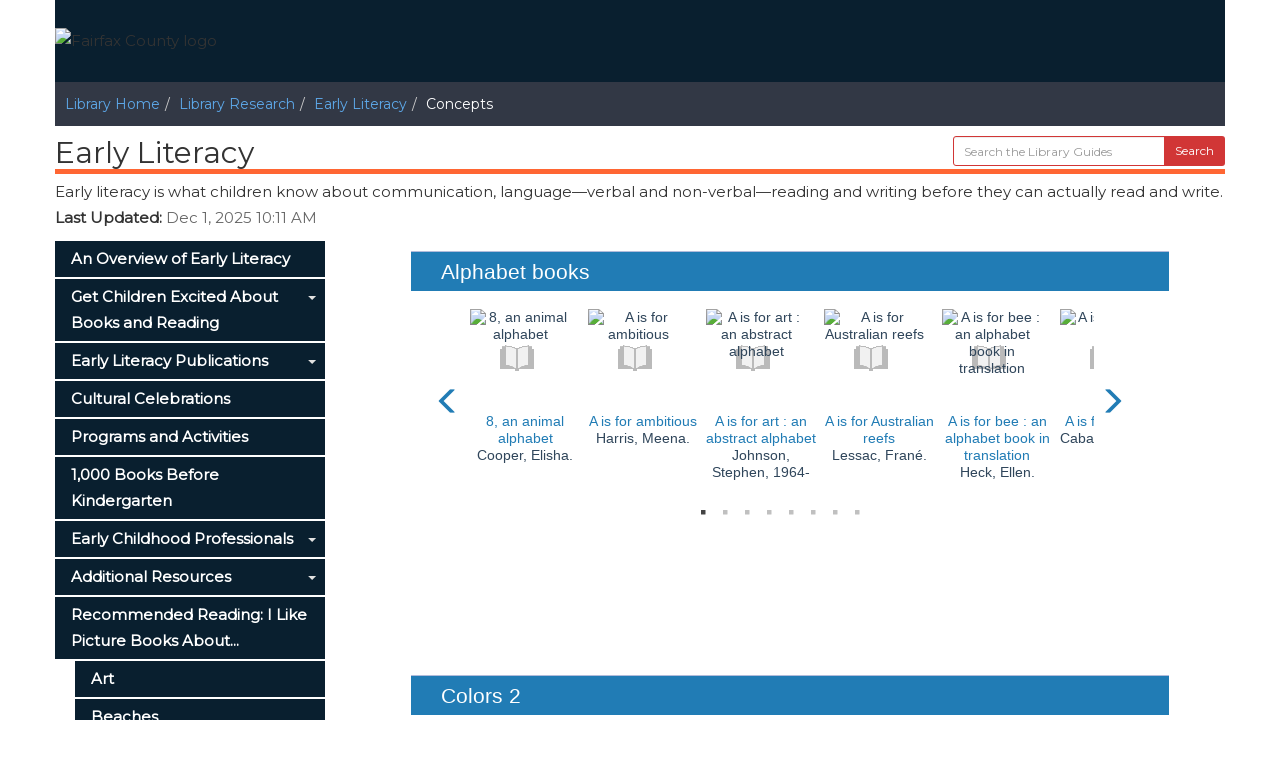

--- FILE ---
content_type: text/html; charset=UTF-8
request_url: https://research.fairfaxcounty.gov/c.php?g=642265&p=5358563
body_size: 8202
content:
<!DOCTYPE html><html lang="en"><head><meta http-equiv="X-UA-Compatible" content="IE=Edge" /><meta http-equiv="Content-Type" content="text/html; charset=utf-8" />
<title>Concepts - Early Literacy - Library Research at Fairfax County Government</title>
<meta name="viewport" content="width=device-width, initial-scale=1.0">
<meta name="robots" content="noarchive" />
<!-- favicon.twig -->
<link rel="apple-touch-icon" sizes="180x180" href="//d2jv02qf7xgjwx.cloudfront.net/apps/common/favicon/apple-touch-icon.png">
<link rel="icon" type="image/png" sizes="32x32" href="//d2jv02qf7xgjwx.cloudfront.net/apps/common/favicon/favicon-32x32.png">
<link rel="icon" type="image/png" sizes="16x16" href="//d2jv02qf7xgjwx.cloudfront.net/apps/common/favicon/favicon-16x16.png">
<link rel="manifest" href="//d2jv02qf7xgjwx.cloudfront.net/apps/common/favicon/site.webmanifest">
<link rel="mask-icon" href="//d2jv02qf7xgjwx.cloudfront.net/apps/common/favicon/safari-pinned-tab.svg" color="#5bbad5">
<link rel="shortcut icon" href="//d2jv02qf7xgjwx.cloudfront.net/apps/common/favicon/favicon.ico">
<meta name="msapplication-TileColor" content="#ffc40d">
<meta name="msapplication-config" content="//d2jv02qf7xgjwx.cloudfront.net/apps/common/favicon/browserconfig.xml">
<meta name="theme-color" content="#ffffff">
<!-- !favicon.twig -->



<!-- public_metadata.twig -->

    <!-- auto generated dublin core metadata -->
    <meta name="DC.Title" content="Library Research: Early Literacy: Concepts"/>
    <meta name="DC.Creator" content="Fairfax County Public Library (Admin)"/>
    <meta name="DC.Subject" content="Age-Appropriate, Reading"/>
    <meta name="DC.Description" content="Early literacy is what children know about communication, language—verbal and non-verbal—reading and writing before they can actually read and write."/>
    <meta name="DC.Publishers" content="Fairfax County Government"/>
    <meta name="DC.Rights" content="Copyright Fairfax County Government 2025"/>
    <meta name="DC.Language" content="en"/>
    <meta name="DC.Identifier" content="https://research.fairfaxcounty.gov/c.php?g=642265&p=5358563"/>
    <meta name="DC.Date.Created" content="Mar 16, 2017"/>
    <meta name="DC.Date.Modified" content="Dec 1, 2025"/>
    

<meta property="og:title" content="Library Research: Early Literacy: Concepts">
<meta property="og:description" content="Early literacy is what children know about communication, language—verbal and non-verbal—reading and writing before they can actually read and write.">
<meta property="og:type" content="website">
<meta property="og:url" content="https://research.fairfaxcounty.gov/c.php?g=642265&amp;p=5358563">
<meta name="twitter:card" content="summary_large_image">
<meta name="twitter:site" content="@springshare">



<link rel="stylesheet" href="https://static-assets-us.libguides.com/web/jquery/css/jquery-ui.min.css?2691" />

<link rel="stylesheet" href="https://netdna.bootstrapcdn.com/font-awesome/4.7.0/css/font-awesome.min.css"/>

<link rel="stylesheet" type="text/css" href="https://static-assets-us.libguides.com/web/slick-1.8.1/slick/slick.css">
<link rel="stylesheet" type="text/css" href="https://static-assets-us.libguides.com/web/slick-1.8.1/slick/slick-theme.css">

    <link rel="stylesheet" href="https://static-assets-us.libguides.com/web/css3.21.6/lg-public.min.css" />

<script type="text/javascript" src="https://static-assets-us.libguides.com/web/jquery/js/1.12.4_jquery.min.js"></script>
<script>
    jQuery(document).ready(function () {
        jQuery(".dropdown-toggle").on("click", function(e){
            jQuery(this).siblings("ul.s-lg-subtab-ul.dropdown-menu").toggle();
        });
    });
</script>

    <script src="//code.jquery.com/ui/1.13.2/jquery-ui.min.js"></script>
    <script>
        jQuery.ui ||
        document.write('<script src="https://static-assets-us.libguides.com/web/jquery/js/jquery-ui.min.js?2691">\x3C/script>');
    </script>

    <script type="text/javascript" src="https://static-assets-us.libguides.com/web/js3.21.6/lg-public.min.js"></script>
<style>/** bootstrap_tab_css.twig **/
#s-lg-tabs-container .nav-tabs > li > a,
#s-lg-tabs-container .nav-tabs > li > button,
#s-lg-tabs-container .nav-pills > li > a,
#s-lg-tabs-container .nav-pills > li > button {
    border: 1px solid transparent; -webkit-border-radius: 0; -moz-border-radius: 0; border-radius: 0;
    background-color: #091f2f;
    color: #ffffff;
    font-weight: bold;
    padding: 4px 15px;
}

#s-lg-tabs-container .nav-tabs {
    border-bottom: 0;
}

#s-lg-tabs-container .nav-tabs > li#s-lg-admin-tab-add > a {
    -webkit-border-radius: 4px 4px 0 0;
    -moz-border-radius: 4px 4px 0 0;
    border-radius: 4px 4px 0 0;
}

#s-lg-tabs-container .nav-tabs > li > a:hover,
#s-lg-tabs-container .nav-tabs > li > button:hover,
#s-lg-tabs-container .nav-pills > li > a:hover,
#s-lg-tabs-container .nav-pills > li > button:hover {
    border: 1px solid transparent; -webkit-border-radius: 0; -moz-border-radius: 0; border-radius: 0;
    background-color: #1978c9;
    color: #ffffff;
}

#s-lg-tabs-container .nav-tabs > .active > a,
#s-lg-tabs-container .nav-tabs > .active > button,
#s-lg-tabs-container .nav-pills > .active > a,
#s-lg-tabs-container .nav-pills > .active > button {
    color: #ffffff;
    cursor: default;
    background-color: #1978c9;
    border: 1px solid transparent; -webkit-border-radius: 0; -moz-border-radius: 0; border-radius: 0;
    border-bottom-color: transparent;
    font-weight: bold;
}

#s-lg-tabs-container .nav-tabs > .active > .s-lg-subtab-ul > .active > a,
#s-lg-tabs-container .nav-tabs > .active > .s-lg-subtab-ul > .active > button {
    color: #ffffff;
    cursor: default;
    background-color: #1978c9;
    border-bottom-color: transparent;
}

#s-lg-tabs-container .nav-tabs > .active > a:hover,
#s-lg-tabs-container .nav-pills > .active > a:hover,
#s-lg-tabs-container .nav-tabs > .active > button:hover,
#s-lg-tabs-container .nav-pills > .active > button:hover {
    color: #ffffff;
    cursor: pointer;
    background-color: #1978c9;
    border: 1px solid transparent; -webkit-border-radius: 0; -moz-border-radius: 0; border-radius: 0;
    border-bottom-color: transparent;
    font-weight: bold;
}

#s-lg-tabs-container .nav .dropdown-toggle .caret {
    border-top-color: #e1e1e1;
}

#s-lg-tabs-container .nav-tabs button.dropdown-toggle .caret {
    margin-left: 2px;
    margin-top: -3px;
}

#s-lg-tabs-container .nav-tabs > li > a.s-lg-tab-drop {
    border-radius: 0;
    padding: 4px 6px 4px 3px;
    border-left: 1px solid transparent;
}

#s-lg-tabs-container .nav-tabs > li > button.s-lg-tab-drop {
    border-radius: 0;
    padding: 4px 6px 0px 3px;
    border-left: 1px solid transparent;
    margin-right: 2px;
}

#s-lg-tabs-container .nav-tabs > li > a.s-lg-tab-drop:hover {
    border-radius: 0;
    border-left: 1px solid #bbb;
    padding: 4px 6px 4px 3px;
}

#s-lg-tabs-container .nav-tabs > li > button.s-lg-tab-drop:hover {
    border-radius: 0;
    border-left: 1px solid #bbb;
    padding: 4px 6px 0px 3px;
}

#s-lg-tabs-container .nav-tabs > li > a.s-lg-tab-top-link,
#s-lg-tabs-container .nav-tabs > li > a.s-lg-tab-top-link:hover,
#s-lg-tabs-container .nav-tabs > li > button.s-lg-tab-top-link,
#s-lg-tabs-container .nav-tabs > li > button.s-lg-tab-top-link:hover {
    border-radius: 0;
    font-weight: bold;
    padding: 4px 5px 4px 10px;
}

.nav-tabs > li > a.s-lg-tab-top-link,
.nav-tabs > li > button.s-lg-tab-top-link {
    margin-right: 0px;
}

#s-lg-tabs-container .nav-pills > li > a.s-lg-tab-drop,
#s-lg-tabs-container .nav-pills > li > button.s-lg-tab-drop {
    border-radius: 0;
    padding: 4px 8px 4px 8px;
    border-left: 1px solid transparent;
    position: absolute;
    right: 0;
}

#s-lg-tabs-container .nav-pills > li > a.s-lg-tab-drop:hover,
#s-lg-tabs-container .nav-pills > li > button.s-lg-tab-drop:hover {
    border-radius: 0;
    border-left: 1px solid #bbb;
    padding: 4px 8px 4px 8px;
}

#s-lg-tabs-container .nav-pills > li > a.s-lg-tab-top-link,
#s-lg-tabs-container .nav-pills > li > a.s-lg-tab-top-link:hover,
#s-lg-tabs-container .nav-pills > li > button.s-lg-tab-top-link,
#s-lg-tabs-container .nav-pills > li > button.s-lg-tab-top-link:hover {
    width: 100%;
    float: left;
    border-radius: 0;
    font-weight: bold;
    padding: 4px 15px 4px 15px;
}

/** !bootstrap_tab_css.twig **/
 .s-lib-box {border-color: #1978c9;
                border-width: 1px;
                box-shadow: 0 8px 6px -6px #AAAAAA;
                border-radius: 0;
                background-color: #ffffff;
            }
            .s-lib-box-std .s-lib-box-title {background-color: #1978c9; background-image: none;color: #ffffff;
                border-bottom: 1px solid #1978c9;
            }
            .s-lib-box .s-lib-box-title {background-color: #1978c9; background-image: none;color: #ffffff;
                border-bottom: 1px solid #1978c9;
                border-radius: 0;
            }
            .s-lib-box .s-lg-box-footer {
                border-radius: 0;
            }</style><link href="https://fonts.googleapis.com/css?family=Montserrat" rel="stylesheet">
<style>
.container .s-lib-banner-public #s-lib-banner {height: 100px;}
@media screen and (min-width: 1208px) {
    #countylogo {
         max-width: 1170px;
margin: 0 auto;
    }
}
@media screen and (min-width: 1020px) and (max-width: 1206px) {
    #countylogo {
         max-width: 970px;
margin: 0 auto;
    }
}
@media screen and (min-width: 768px) and (max-width: 1019px) {
    #countylogo {
         max-width: 750px;
margin: 0 auto;
    }
}
#countylogo {background: #091f2f; height: 100px; padding-top: 28px;}
#s-lib-admin-bc .breadcrumb, #s-lib-bc .breadcrumb {margin-top: 0;}
body {font-family: 'Montserrat', "Helvetica Neue", Helvetica, Arial, sans-serif;
a:link #337ab7;
a:hover #5aabf4;
font-size: 15px;}
h2 {
font-size: 26px;
color: #1978c9;
font-weight: 400;
padding-bottom: 20px;
}
.s-lib-box .s-lib-box-title {
font-size: 26px;
font-weight: 400;
}
#s-lg-guide-header-info h1, .s-lib-header h1 {
  font-size: 30px;
border-bottom: 5px solid #ff6633;
 }
.label {
  border-radius: 0px;
}
.form-control {
  border-radius: 0px;
border: 1px solid #d13636;
}
.form-control:focus {
border-color:#091f2f;
}
.navbar-default {
   background-color: #1978c9;
   border-color: #E7E7E7;
 }
 .navbar {
   border-radius: 0px;
 }
#s-lg-az-nav, #s-lg-er-nav, #s-lg-hp-nav, #s-lg-profile-nav, #s-lg-srch-nav {
color: #ffffff;
font-weight: bold;
}
#s-lg-az-nav, #s-lg-er-nav, #s-lg-hp-nav, #s-lg-profile-nav, #s-lg-srch-nav  {
  background: #fff;
font-weight: bold;
 }
.nav .s-lg-index-nav-btn>a {
	font-size: 18px;
	margin: 0 10px;
	padding: 5px 15px;
	font-weight: normal;
	line-height: 38px;
 }
.nav .s-lg-index-nav-btn > button {
  outline: solid 1px #fff;
  background-color: #fff;
  color:#1978c9;
 }
.nav-pills>li.active>a, .nav-pills>li.active>a:focus, .nav-pills>li.active>a:hover {
  color: #5aabf4;
  background-color: #ffffff;
 }
.nav>li>a:hover, .nav>li>a:focus {
  outline: solid 1px transparent;
 }
.nav>li>a:focus, .nav>li>a:hover {
  text-decoration: none;
  background-color: #fff;
 }
.nav-pills > li.active > button, .nav-pills > li.active > button:focus {
  color: #1978c9;
  background-color: #fff;
  text-decoration: underline;
}
.nav-pills > li.active > button:hover {
  color: #5aabf4;
  background-color: #fff;
text-decoration: underline;
}
.nav-pills > li > button:hover {
  color: #5aabf4;
  background-color: #fff;
  text-decoration: none;
}
.nav-pills > li > button:focus, .nav-pills > li.active > button:focus {
  color: #5aabf4;
  background-color: #fff;
  text-decoration: underline;
}



/* boxes and tabs */
#s-lg-az-nav, #s-lg-er-nav, #s-lg-hp-nav, #s-lg-profile-nav, #s-lg-srch-nav {
  border-radius: 0px;
 }
#s-lg-er-nav-bottom, #s-lg-hp-nav-bottom, #s-lg-srch-nav-bottom {
  border-bottom-left-radius: 0px;
  border-bottom-right-radius:0px;
background-color:#1978c9;
 }

/* sidebars */
.s-lib-public-side-header {
  font: 400 16px;
  font-family: 'Montserrat', "Helvetica Neue", Helvetica, Arial, sans-serif;
  border-bottom: 1px solid #1978c9;
  color: #091f2f;
 }
.s-lib-public-side-header h2 {
font: inherit;
font-size: 16px;
color: #091f2f;
}
.s-lib-profile-image img {
max-width: 190px;
}
@media screen and (min-width: 1208px) {
    .s-lib-profile-image img {
         max-width: 95%;
    }
}
/*---.s-lib-box img {
max-width: 190px;
}
@media screen and (min-width: 1208px) {
.s-lib-box img {
         max-width: 95% !important;
    }
}---*/


/*  Buttons */
.btn-info, .btn-default {
  color: #ffffff;
  background-color: #d13636;
  border-color: #d13636;
 }
.active.btn-info, .btn-info:active, .btn-info:hover, .open > .btn-info.dropdown-toggle {
	color: #ffffff;
	background-color: #fd1102;
	border-color: #fd1102;
}
.active.btn-default, .btn-default:active, .btn-default:hover, .open > .btn-default.dropdown-toggle {
	color: #ffffff;
	background-color: #fd1102;
	border-color: #fd1102;
}
.btn {
  display: inline-block;
  padding: 6px 12px; 
  margin-bottom: 0px; 
  font-size: 14px;
  font-weight: 400;
  line-height: 1.42857;
  text-align: center;
  white-space: nowrap;
  vertical-align: middle;
  cursor: pointer;
  -moz-user-select: none;
  background-image: none;
  border: 1px solid transparent;
  border-radius: 0px;
 }
.ui-widget-content .btn-info,.ui-widget-content .btn-default {
  color: #ffffff;
  background-color: #d13636;
  border-color: #d13636;
 }
.ui-widget-content .hover.btn-info,.ui-widget-content .hover.btn-default {
  color: #ffffff;
  background-color: #d13636;
  border-color: #d13636;
 }

/* Breadcrumb */
#s-lib-bc .breadcrumb {	
	padding: 10px;
	background-color: #323845;
	font-weight: normal;
	color: #ffffff;
	font-size: 14px;
border-radius: 0px;	
}
@media screen and (max-width: 992px) {
#s-lib-bc .breadcrumb {	
	padding-left: 20px;	
}
}
#s-lib-bc .breadcrumb a {
	color: #5da8e9;
}
#s-lib-bc .breadcrumb a:hover {
	color: #5da8e9;
}
#s-lib-bc .breadcrumb .active {
	color: #ffffff;
        font-weight: normal;
}


/* in page */
.s-lg-az-result-title {
font-weight: 400;
}
.s-lib-box-content a:hover {color: #666666;}
/* to hide the A-Z keywords / alternate names */
.s-lg-az-result-keywords {
display: none;
}
/* MAKING A YOUTUBE VIDEO RESPONSIVE */
.iframe-container-yt {
position: relative;
width: 100%;
padding-bottom: 56.25%; 
height: 0;
}
.iframe-container-yt iframe {
position: absolute;
top:0;
left: 0;
width: 100%;
height: 100%;
}

/* AYL WIDGET */
#libchat_4e3374328520d0d7eac7533910ad9b8c button {
padding: 0 20px;
text-transform: uppercase;}
#aylbutton {float: right; margin: 0 0 10px 20px;}
#aylbutton .libchat_offline {display: none;}

/* SLIDESHOW */
#s-lib-cpane-24774157 .s-lib-cpane-caption {
  width: 75% !important;
}

#s-lib-cpane-24774157 .s-lib-cpane-slide-left {
    width: 25%;
}
.h1, .h2, .h3, .h4, .h5, .h6, h1, h2, h3, h4, h5, h6 {
    font-family: inherit;
    font-weight: 500;
    line-height: 1.1;
    color: inherit;
}
h3 {text-transform: uppercase;}
h4 {
    display: block;
    margin-block-start: 1.33em;
    margin-block-end: 0.75em;
    margin-inline-start: 0px;
    margin-inline-end: 0px;
}
h5 {
    display: block;
    font-size: 0.83em;
    margin-block-start: 1.67em;
    margin-block-end: 1.67em;
    margin-inline-start: 0px;
    margin-inline-end: 0px;
    font-weight: bold;
}

#s-lg-guide-tabs-title-bar .dropdown-toggle {
color: #ffffff;
}

#s-lg-content-48084285 ul {list-style-type: none;
  margin: 5px 0;
  padding: 0;}
#s-lg-content-48084285 li {margin: 0 0 10px 0;}

/* icon-based homepage items */
.s-lg-box-wrapper-28110887, .s-lg-box-wrapper-28110894, .s-lg-box-wrapper-28110908, .s-lg-box-wrapper-28110912 { 
border-bottom: 1px solid #333333;
margin: 0 0 20px;
}
.fa-external-link {
color: #ffffff;
}
#s-lg-guide-tabs-title-bar {
    border-top: none;
}

/* Print Layout */
@media print {
    /* Zoom Out for proper font size */
    body {
        zoom: 85%;
    }
    /* Fairfax County Logo color invert*/
    body > div:first-of-type > img {
        filter: brightness(0) saturate(100%) invert(8%) sepia(14%) saturate(5028%) hue-rotate(175deg) brightness(100%) contrast(95%);
    }
    /* Image resize */
    img {
        max-width: 50% !important;
    }
    /*SpringShare content box Print Display */
    .s-lib-box {
        display: inline;
        border: none;
    }
    .s-lib-box-container {
        border: 1px solid #1978c9;
    }
     /* Hide Side Tab Navigation */
    .col-md-3.s-lg-tabs-side {
        display: none;
    }
    /* Expand content to full width */
    .col-md-9 {
        width: 100%;
    }

    /* Hide County Of Fairfax Logo Footer */
    body > div:last-of-type {
        display: none;
    }
    /* Hide Scroll-To-Top Button */
    #s-lib-scroll-top {
        display: none !important; 
    }
}


</style><script>
    var springStats = springStats || {};
    springStats.saConfig = springStats.saConfig || {
        site_id: 11667,
        tracking_parameters: {"_st_guide_id":642265,"_st_page_id":5358563,"_st_site_id":11667},
        tracking_server_host: "libguides-proc.springyaws.com"
    };
</script>
<script  src="https://static-assets-us.libguides.com/web/js/sa.min.js?3116"></script>
<script>
			springSpace.Common = springSpace.Common || { };
			springSpace.Common.constant = {
					PROCESSING: {
						ACTION_DISPLAY_POLL: 159
					}
			};
			springSpace.Common.baseURL = "https://research.fairfaxcounty.gov/";
			
			handleScroll=function() {
                if (false) {
					var target_elt = "#s-lg-page-section-5358563";
					jQuery("html, body").animate({ scrollTop: jQuery(target_elt).offset().top }, 750);
					if (jQuery(this).scrollTop() > 220) {
						jQuery("#s-lib-scroll-top").fadeIn(750);
					}
				}
			}
	   </script>
        <script>
            // Enable tooltips.
            jQuery(function () {
                try {
                    springSpace.UI.initPopOvers(false);
                    jQuery(".az-bs-tooltip").tooltip();
                } catch (e) { }
            });
        jQuery(document).ready(function () {
            springSpace.springTrack.trackPage({_st_type_id: '1',_st_guide_id: '642265',_st_page_id: '5358563'});
        });
            jQuery(document).ready(function() {
                handleScroll();
            });
        </script><!-- BEGIN: Analytics code --><!-- Google tag (gtag.js) -->
<script async src="https://www.googletagmanager.com/gtag/js?id=G-HVNJRHEJTJ"></script>
<script>
  window.dataLayer = window.dataLayer || [];
  function gtag(){dataLayer.push(arguments);}
  gtag('js', new Date());

  gtag('config', 'G-HVNJRHEJTJ');
</script><!-- END: Analytics code --></head><!-- SIDE NAV -->
<body class="s-lg-guide-body">
<a id="s-lg-public-skiplink" class="alert-info" href="#s-lg-guide-main">Skip to Main Content</a>

<!-- BEGIN: Page Header -->
<div style="background-color: #091f2f; max-width: 1170px; padding: 28px 0; margin: 0 auto;">
<img src="https://libapps.s3.amazonaws.com/customers/1794/images/fairfaxlogo.png" alt="Fairfax County logo" style="margin: auto; display: block;">
</div>
<!-- END: Page Header -->
<!-- BEGIN: Guide Header -->
<div id="s-lg-guide-header" class="container s-lib-header s-lib-side-borders">
    <div id="s-lib-bc">
        <ol id="s-lib-bc-list" class="breadcrumb"><li id="s-lib-bc-customer" class="breadcrumb-item"><a href="https://www.fairfaxcounty.gov/library/">Library Home</a></li><li id="s-lib-bc-site" class="breadcrumb-item"><a href="https://research.fairfaxcounty.gov/">Library Research</a></li><li id="s-lib-bc-guide" class="breadcrumb-item"><a href="https://research.fairfaxcounty.gov/early-literacy">Early Literacy</a></li><li id="s-lib-bc-page" class="active breadcrumb-item">Concepts</li></ol>
    </div>

    <div class="pull-right">
        <div id="s-lg-guide-header-search">
            
<div id="s-lg-guide-search-box">
    <form role="search" id="s-lg-guide-search-form" action="https://research.fairfaxcounty.gov/srch.php" method="GET">
        <div class="input-group input-group-sm">
            <input 
                type="text" 
                id="s-lg-guide-search-terms" 
                name="q" 
                class="form-control"
                maxlength="260" 
                placeholder="Search the Library Guides">
                
            <label class="sr-only" for="s-lg-guide-search-terms">Search the Library Guides</label>

            
            
            <span class="input-group-btn">
                <button class="btn btn-default" type="submit">
                    Search
                </button>
            </span>
        </div>
    </form>
</div>
        </div>
        
    </div>
    <div id="s-lg-guide-header-info">
        <h1 id="s-lg-guide-name">Early Literacy</h1>
        <div id="s-lg-guide-desc-container">
            <span id="s-lg-guide-description">Early literacy is what children know about communication, language—verbal and non-verbal—reading and writing before they can actually read and write.</span>
            <span><span class="s-lg-guide-label">Last Updated:</span> <span class="s-lg-text-greyout">Dec 1, 2025 10:11 AM</span><span>
        </div>
    </div>
</div>
<!-- END: Guide Header -->
<div id="s-lg-guide-tabs-title-bar" class="container s-lib-side-borders"></div>
<div id="s-lg-side-nav-content" class="container s-lib-side-borders pad-top-med">
    <div class="row">
        <div class="col-md-3 s-lg-tabs-side pad-bottom-med">
            <div id="s-lg-tabs-container">
                <div id="s-lg-guide-tabs" role="navigation" aria-label="Guide Page Menu">
                    <ul class="nav nav-pills nav-stacked split-button-nav"
                        role="menu">


    <li class="">
        <a title="" class="" 
           href="https://research.fairfaxcounty.gov/early-literacy/whyreadchildren" 
            
            
           >
            <span>An Overview of Early Literacy</span>
            
        </a>
        
    </li>

        

                                                                
        <li class="dropdown clearfix">
            <a title="" class="s-lg-tab-top-link"
               href="https://research.fairfaxcounty.gov/early-literacy/print_motivation"
                
                
               >
                <span>Get Children Excited About Books and Reading</span>
                
            </a>
            
                <a class="s-lg-tab-drop dropdown-toggle" data-toggle="dropdown"
                   href="javascript:void(0);" aria-haspopup="true" aria-expanded="false">
                   <span class="caret"></span><span class="sr-only">Toggle Dropdown</span>
                </a>
            
            <ul class="s-lg-subtab-ul dropdown-menu"><li class="">
    <a title=""
       href="https://research.fairfaxcounty.gov/early-literacy/practices"
       style=""
       
       >
        Early Literacy in Motion: Read, Talk, Sing, Write and Play With Children 
    </a>
</li>
</ul>
        </li>
    
        

                                                                
        <li class="dropdown clearfix">
            <a title="" class="s-lg-tab-top-link"
               href="https://research.fairfaxcounty.gov/early-literacy/booksandpubs"
                
                
               >
                <span>Early Literacy Publications</span>
                
            </a>
            
                <a class="s-lg-tab-drop dropdown-toggle" data-toggle="dropdown"
                   href="javascript:void(0);" aria-haspopup="true" aria-expanded="false">
                   <span class="caret"></span><span class="sr-only">Toggle Dropdown</span>
                </a>
            
            <ul class="s-lg-subtab-ul dropdown-menu"><li class="">
    <a title="Early literacy resources"
       href="https://research.fairfaxcounty.gov/early-literacy/babies"
       style=""
       
       >
        Babies: Birth-2 
    </a>
</li>
<li class="">
    <a title=""
       href="https://research.fairfaxcounty.gov/early-literacy/toddlers"
       style=""
       
       >
        Toddlers: Age 2-3 
    </a>
</li>
<li class="">
    <a title="Early literacy resources"
       href="https://research.fairfaxcounty.gov/early-literacy/preschoolers"
       style=""
       
       >
        Preschoolers: Age 4-5 
    </a>
</li>
</ul>
        </li>
    


    <li class="">
        <a title="" class="" 
           href="https://research.fairfaxcounty.gov/c.php?g=642265&amp;p=10168621" 
            
            
           >
            <span>Cultural Celebrations</span>
            
        </a>
        
    </li>



    <li class="">
        <a title="" class="" 
           href="https://research.fairfaxcounty.gov/early-literacy/Virtual-Programs-and-Activities" 
            
            
           >
            <span>Programs and Activities</span>
            
        </a>
        
    </li>



    <li class="">
        <a title="" class="" 
           href="https://research.fairfaxcounty.gov/early-literacy/1000books" 
            
            
           >
            <span>1,000 Books Before Kindergarten</span>
            
        </a>
        
    </li>

        

                                                                
        <li class="dropdown clearfix">
            <a title="" class="s-lg-tab-top-link"
               href="https://research.fairfaxcounty.gov/early-literacy/professionals"
                
                
               >
                <span>Early Childhood Professionals</span>
                
            </a>
            
                <a class="s-lg-tab-drop dropdown-toggle" data-toggle="dropdown"
                   href="javascript:void(0);" aria-haspopup="true" aria-expanded="false">
                   <span class="caret"></span><span class="sr-only">Toggle Dropdown</span>
                </a>
            
            <ul class="s-lg-subtab-ul dropdown-menu"><li class="">
    <a title=""
       href="https://research.fairfaxcounty.gov/early-literacy/bookbags"
       style=""
       
       >
        Early Literacy Book Bags 
    </a>
</li>
<li class="">
    <a title=""
       href="https://research.fairfaxcounty.gov/early-literacy/steamkits"
       style=""
       
       >
        STEAM Kits 
    </a>
</li>
</ul>
        </li>
    
        

                                                                
        <li class="dropdown clearfix">
            <a title="" class="s-lg-tab-top-link"
               href="https://research.fairfaxcounty.gov/early-literacy/additional-resources"
                
                
               >
                <span>Additional Resources</span>
                
            </a>
            
                <a class="s-lg-tab-drop dropdown-toggle" data-toggle="dropdown"
                   href="javascript:void(0);" aria-haspopup="true" aria-expanded="false">
                   <span class="caret"></span><span class="sr-only">Toggle Dropdown</span>
                </a>
            
            <ul class="s-lg-subtab-ul dropdown-menu"><li class="">
    <a title=""
       href="https://research.fairfaxcounty.gov/early-literacy/launchpads"
       style=""
       
       >
        Launchpads 
    </a>
</li>
<li class="">
    <a title="Tumble Book Library of eBooks, eAudiobooks, and Read Alongs"
       href="https://research.fairfaxcounty.gov/early-literacy/tumblebooks"
       style=""
       
       >
        TumbleBook Library 
    </a>
</li>
<li class="">
    <a title=""
       href="https://research.fairfaxcounty.gov/early-literacy/video-streaming"
       style=""
       
       >
        Video Streaming Service 
    </a>
</li>
</ul>
        </li>
    


                                
        <li class="">
            <a title="" class=""
               href="https://research.fairfaxcounty.gov/early-literacy/booklists"
                
                
               >
                <span>Recommended Reading: I Like Picture Books About...</span>
                
            </a>
            
            
            <ul class="s-lg-subtab-ul nav nav-pills nav-stacked"><li class="">
    <a title=""
       href="https://research.fairfaxcounty.gov/c.php?g=642265&p=9617766"
       style=""
       
       >
        Art 
    </a>
</li>
<li class="">
    <a title=""
       href="https://research.fairfaxcounty.gov/c.php?g=642265&p=5358023"
       style=""
       
       >
        Beaches 
    </a>
</li>
<li class="">
    <a title=""
       href="https://research.fairfaxcounty.gov/early-literacy/bedtime_stories"
       style=""
       
       >
        Bedtime Stories 
    </a>
</li>
<li class="">
    <a title=""
       href="https://research.fairfaxcounty.gov/c.php?g=642265&p=5358558"
       style=""
       
       >
        Bullies 
    </a>
</li>
<li class="">
    <a title=""
       href="https://research.fairfaxcounty.gov/c.php?g=642265&p=6496217"
       style=""
       
       >
        Classics 
    </a>
</li>
<li class="">
    <a title=""
       href="https://research.fairfaxcounty.gov/early-literacy/comm_helpers"
       style=""
       
       >
        Community Helpers 
    </a>
</li>
<li class="active">
    <a title=""
       href="https://research.fairfaxcounty.gov/c.php?g=642265&p=5358563"
       style=""
       
       >
        Concepts 
    </a>
</li>
<li class="">
    <a title=""
       href="https://research.fairfaxcounty.gov/c.php?g=642265&p=5341786"
       style=""
       
       >
        Dinosaurs 
    </a>
</li>
<li class="">
    <a title=""
       href="https://research.fairfaxcounty.gov/c.php?g=642265&p=5361016"
       style=""
       
       >
        Emotions 
    </a>
</li>
<li class="">
    <a title=""
       href="https://research.fairfaxcounty.gov/c.php?g=642265&p=5361048"
       style=""
       
       >
        Families 
    </a>
</li>
<li class="">
    <a title=""
       href="https://research.fairfaxcounty.gov/c.php?g=642265&p=5390181"
       style=""
       
       >
        Farms 
    </a>
</li>
<li class="">
    <a title=""
       href="https://research.fairfaxcounty.gov/c.php?g=642265&p=5390188"
       style=""
       
       >
        Folk and Fairy Tales 
    </a>
</li>
<li class="">
    <a title=""
       href="https://research.fairfaxcounty.gov/c.php?g=642265&p=5390190"
       style=""
       
       >
        Friendship 
    </a>
</li>
<li class="">
    <a title=""
       href="https://research.fairfaxcounty.gov/c.php?g=642265&p=5390195"
       style=""
       
       >
        Heroes 
    </a>
</li>
<li class="">
    <a title=""
       href="https://research.fairfaxcounty.gov/c.php?g=642265&p=9041116"
       style=""
       
       >
        Humorous Stories 
    </a>
</li>
<li class="">
    <a title=""
       href="https://research.fairfaxcounty.gov/c.php?g=642265&p=9127104"
       style=""
       
       >
        Informational Stories 
    </a>
</li>
<li class="">
    <a title=""
       href="https://research.fairfaxcounty.gov/c.php?g=642265&p=6557109"
       style=""
       
       >
        Immigration 
    </a>
</li>
<li class="">
    <a title=""
       href="https://research.fairfaxcounty.gov/c.php?g=642265&p=7061977"
       style=""
       
       >
        Insects 
    </a>
</li>
<li class="">
    <a title=""
       href="https://research.fairfaxcounty.gov/c.php?g=642265&p=7279164"
       style=""
       
       >
        Mindfulness 
    </a>
</li>
<li class="">
    <a title=""
       href="https://research.fairfaxcounty.gov/c.php?g=642265&p=5390219"
       style=""
       
       >
        Nursery Rhymes 
    </a>
</li>
<li class="">
    <a title=""
       href="https://research.fairfaxcounty.gov/c.php?g=642265&p=9776695"
       style=""
       
       >
        Outer Space 
    </a>
</li>
<li class="">
    <a title=""
       href="https://research.fairfaxcounty.gov/early-literacy/pets-booklist"
       style=""
       
       >
        Pets 
    </a>
</li>
<li class="">
    <a title=""
       href="https://research.fairfaxcounty.gov/c.php?g=642265&p=5390225"
       style=""
       
       >
        School 
    </a>
</li>
<li class="">
    <a title=""
       href="https://research.fairfaxcounty.gov/c.php?g=642265&p=5391063"
       style=""
       
       >
        Seasons 
    </a>
</li>
<li class="">
    <a title=""
       href="https://research.fairfaxcounty.gov/c.php?g=642265&p=5390231"
       style=""
       
       >
        Stories Without Words 
    </a>
</li>
<li class="">
    <a title=""
       href="https://research.fairfaxcounty.gov/early-literacy/things-go-booklist"
       style=""
       
       >
        Things That Go 
    </a>
</li>
</ul>
        </li>
    


    <li class="">
        <a title="" class="" 
           href="https://research.fairfaxcounty.gov/c.php?g=642265&amp;p=8278097" 
            
            
           >
            <span>Recommended Reading: Award Winning and Notable Books</span>
            
        </a>
        
    </li>

</ul>
                    <div class="s-lg-row margin-top-med"><div id="s-lg-col-0"><div class="s-lg-col-boxes"></div></div></div>
                </div>
            </div>
        </div>
        <div class="col-md-9">
            <div class="s-lg-tab-content">
                <div id="s-lg-guide-main" class="tab-pane active">
                    <div class="row s-lg-row"><div id="s-lg-col-1" class="col-md-12"><div class="s-lg-col-boxes"><div id="s-lg-box-wrapper-19899946" class="s-lg-box-wrapper-19899946">


    <div id="s-lg-box-16903082-container" class="s-lib-box-container">
        <div id="s-lg-box-16903082" class="s-lib-box s-lib-box-std s-lib-floating-box">
                        <div id="s-lg-box-collapse-16903082" >
                <div class="s-lib-box-content s-lib-floating-box-content">
                    <div id="s-lg-content-37173326" class="  clearfix">
    <p style="text-align: center;"><iframe frameborder="0" height="350px" src="https://fcplcat.fairfaxcounty.gov/contentxchange/Carousel/29/90676/2" style="text-align:center;" width="758px"></iframe></p>

<p>&nbsp;</p>


    </div>
                </div>
                
            </div>
        </div>
    </div>
</div><div id="s-lg-box-wrapper-33233788" class="s-lg-box-wrapper-33233788">


    <div id="s-lg-box-28257033-container" class="s-lib-box-container">
        <div id="s-lg-box-28257033" class="s-lib-box s-lib-box-std s-lib-floating-box">
                        <div id="s-lg-box-collapse-28257033" >
                <div class="s-lib-box-content s-lib-floating-box-content">
                    <div id="s-lg-content-65591767" class="  clearfix">
    <p style="text-align: center;"><iframe frameborder="0" height="350px" src="https://fcplcat.fairfaxcounty.gov/contentxchange/Carousel/29/103600/2" style="text-align:center;" width="758px"></iframe></p>

    </div>
                </div>
                
            </div>
        </div>
    </div>
</div><div id="s-lg-box-wrapper-33233931" class="s-lg-box-wrapper-33233931">


    <div id="s-lg-box-28257154-container" class="s-lib-box-container">
        <div id="s-lg-box-28257154" class="s-lib-box s-lib-box-std s-lib-floating-box">
                        <div id="s-lg-box-collapse-28257154" >
                <div class="s-lib-box-content s-lib-floating-box-content">
                    <div id="s-lg-content-65591832" class="  clearfix">
    <p style="text-align: center;"><iframe frameborder="0" height="350px" src="https://fcplcat.fairfaxcounty.gov/contentxchange/Carousel/29/104463/2" style="text-align:center;" width="758px"></iframe></p>


    </div>
                </div>
                
            </div>
        </div>
    </div>
</div><div id="s-lg-box-wrapper-33234253" class="s-lg-box-wrapper-33234253">


    <div id="s-lg-box-28257434-container" class="s-lib-box-container">
        <div id="s-lg-box-28257434" class="s-lib-box s-lib-box-std s-lib-floating-box">
                        <div id="s-lg-box-collapse-28257434" >
                <div class="s-lib-box-content s-lib-floating-box-content">
                    <div id="s-lg-content-65592447" class="  clearfix">
    <p style="text-align: center;"><iframe frameborder="0" height="350px" src="https://fcplcat.fairfaxcounty.gov/contentxchange/Carousel/29/129710/2" style="text-align:center;" width="758px"></iframe></p>

    </div>
                </div>
                
            </div>
        </div>
    </div>
</div><div id="s-lg-box-wrapper-33234359" class="s-lg-box-wrapper-33234359">


    <div id="s-lg-box-28257526-container" class="s-lib-box-container">
        <div id="s-lg-box-28257526" class="s-lib-box s-lib-box-std s-lib-floating-box">
                        <div id="s-lg-box-collapse-28257526" >
                <div class="s-lib-box-content s-lib-floating-box-content">
                    <div id="s-lg-content-65592704" class="  clearfix">
    <p style="text-align: center;"><iframe frameborder="0" height="350px" src="https://fcplcat.fairfaxcounty.gov/contentxchange/Carousel/29/92114/2" style="text-align:center;" width="758px"></iframe></p>

    </div>
                </div>
                
            </div>
        </div>
    </div>
</div></div></div></div>
                </div>
            </div>
            <ul id="s-lg-page-prevnext" class="pager s-lib-hide">
    <li class="previous">
        <a class="page-link" href="https://research.fairfaxcounty.gov/early-literacy/comm_helpers">&lt;&lt; <strong>Previous:</strong> Community Helpers</a>
    </li>
    <li class="next">
        <a class="page-link" href="https://research.fairfaxcounty.gov/c.php?g=642265&p=5341786"><strong>Next:</strong> Dinosaurs &gt;&gt;</a>
    </li>
</ul>


        </div>
    </div>
</div>
<!-- BEGIN: Page Footer -->
<div id="s-lib-footer-public"
     class="s-lib-footer footer container  s-lib-side-borders">
    <div id="s-lg-guide-header-meta" class="pad-top-sm pad-left-med clearfix">
        <ul id="s-lg-guide-header-attributes" class="">
            <li id="s-lg-guide-header-updated" class="s-lg-h-separator">
                <span class="s-lg-guide-label">Last Updated:</span> <span class="s-lg-text-greyout">Dec 1, 2025 10:11 AM</span>            </li>
            <li id="s-lg-guide-header-url" class="s-lg-h-separator">
                <span class="s-lg-guide-label">URL:</span> <span class="s-lg-text-greyout">https://research.fairfaxcounty.gov/early-literacy</span>
            </li>
            <li id="s-lg-guide-print-url">
                <a href="javascript: window.print();"><i class="fa fa-print" aria-hidden="true" title="Print Page"></i> Print Page</a>
            </li>
        </ul>
        <div id="s-lib-footer-login-link" class="pull-right pad-right-med">
            <a href="https://fairfaxcounty.libapps.com/libapps/login.php?site_id=11667&target64=L2xpYmd1aWRlcy9hZG1pbl9jLnBocD9nPTY0MjI2NSZwPTUzNTg1NjM=">Staff Login</a>        </div>
    </div>
    <div class="pad-bottom-sm clearfix">
        <div id="s-lib-footer-support-link" class="pull-right pad-right-med">
            <a href="mailto:wwwlib@fairfaxcounty.gov">Report a problem</a>        </div>
        <div id="s-lg-guide-header-subjects" class="pad-top-sm pad-left-med pad-right-med pull-left">
            <span class="s-lg-guide-label">Subjects: </span><span class="s-lg-small bold"><a href="https://research.fairfaxcounty.gov/sb.php?subject_id=165144">Age-Appropriate</a>, <a href="https://research.fairfaxcounty.gov/sb.php?subject_id=132381">Reading</a></span>
        </div>
        <div id="s-lg-guide-header-tags" class="pad-top-sm pad-left-med">
            <span class="s-lg-guide-label">Tags: </span><span class="s-lg-small bold"><a href="https://research.fairfaxcounty.gov/srch.php?tag=children&default_lg=1">children</a>, <a href="https://research.fairfaxcounty.gov/srch.php?tag=education&default_lg=1">education</a>, <a href="https://research.fairfaxcounty.gov/srch.php?tag=parents&default_lg=1">parents</a></span>
        </div>
    </div>
</div>
<!-- END: Page Footer -->

			<div id="s-lib-scroll-top">
				<a href="javascript:void(0);" onclick="jQuery('html, body').animate({scrollTop: 0}, 750);" title="Back to Top" aria-label="Back to Top"
				aria-hidden="true">
					<span class="fa-stack fa-lg">
					  <i class="fa fa-square-o fa-stack-2x"></i>
					  <i class="fa fa-angle-double-up fa-stack-1x" style="position:relative; bottom:2px;"></i>
					</span>
				</a>
			</div><div id="s-lib-alert" title="">
                            <div id="s-lib-alert-content"></div>
                       </div>
                <!-- BEGIN: Custom Footer -->
                
<div style="border-bottom: 120px solid #091f2f; max-width: 1170px; margin: 0 auto;">
<img src="https://libapps.s3.amazonaws.com/customers/1794/images/fairfaxseal-200.png" alt="Fairfax County seal" style="margin: 0 auto -100px; display: block;">
</div>

		<!-- END: Custom Footer -->
</body></html>

--- FILE ---
content_type: text/html; charset=utf-8
request_url: https://fcplcat.fairfaxcounty.gov/contentxchange/Carousel/29/90676/2
body_size: 35952
content:


<!DOCTYPE html PUBLIC "-//W3C//DTD HTML 4.01 Transitional//EN" "http://www.w3.org/TR/html4/loose.dtd" >

<html xmlns="http://www.w3.org/1999/xhtml">
<head id="Head1"><meta name="vs_defaultClientScript" content="JavaScript" /><meta http-equiv="X-UA-Compatible" content="IE=Edge" /><meta name="viewport" content="width=device-width" /><script src="https://fcplcat.fairfaxcounty.gov/scripts/jquery-3.7.1.min.js" type="text/javascript"></script>
<script src="https://fcplcat.fairfaxcounty.gov/scripts/jquery-ui-1.13.3.min.js" type="text/javascript"></script>
<script src="https://fcplcat.fairfaxcounty.gov/contentxchange/scripts/title.js" type="text/javascript"></script>
<script src="https://fcplcat.fairfaxcounty.gov/scripts/slick.min.js" type="text/javascript"></script>
<script src="https://fcplcat.fairfaxcounty.gov/contentxchange/scripts/search.js" type="text/javascript"></script>
<link type="text/css" rel="stylesheet" href="https://fcplcat.fairfaxcounty.gov/contentxchange/content/shared/styles.css?ver=7.8.56431.0">
<link type="text/css" rel="stylesheet" href="https://fcplcat.fairfaxcounty.gov/themes/ocean/site.css?ver=7.8.56431.0">
<style type="text/css"> html { /* start ios hack */ width: 1px; min-width: 100%; /* end ios hack */ } body { background-color: white !important; margin: 1em inherit; } .content-carousel__slider { font-size: .875rem; margin: .5em 48px !important; width: calc(100% - 116px) !important; } </style>
<title>
	Carousel
</title></head>
<body>
    <div >
        
        <div id="id-drawer-head-xricontent_carousel_2_90676" class="statichead" tabindex="0">
            Alphabet books
        </div>
        <div id="id-drawer-body-xricontent_carousel_2_90676" class="drawer-body" style="display: block">
            
            <script type="text/javascript">
                jQuery(document).ready(function () {
                    jQuery('#content_carousel_2_90676').slick({
                        dots: false,
                        infinite: true,
                        variableWidth: true,
                        nextArrow: "<button type='button' class='content-carousel__right-arrow' aria-label='Carousel move right'><i class='glyphicon glyphicon-menu-right'></i></button>",
                        prevArrow: "<button type='button' class='content-carousel__left-arrow' aria-label='Carousel move left'><i class='glyphicon glyphicon-menu-left'></i></button>",
                        slidesToShow: 1,
                        slidesToScroll: 1,
                        mobileFirst: false
                    });

                    var layoutManager = ContentCarouselLayoutManager.getInstance();
                    layoutManager.autoLayout("#content_carousel_2_90676");
                });
            </script>
            <div id='content_carousel_2_90676' class='content-carousel__slider'>
<div class='content-carousel__item'><div class='content-carousel__image_container' onclick="window.open('https://fcplcat.fairfaxcounty.gov/view.aspx?ctx=29.1033.0.0.1&CN=246964','_blank')" style='cursor:pointer; width:100px; max-width:100px; height:100px; max-height:100px; background-image: URL(https://fcplcat.fairfaxcounty.gov/contentxchange/content/shared/largeformats/nologo01.gif); background-repeat: no-repeat'><img border='0' style='max-height:100px;max-width:100px;' src='https://secure.syndetics.com/index.aspx?isbn=9780545470834/SC.GIF&amp;client=fcplpol&amp;upc=&amp;oclc=888165442' alt='8, an animal alphabet' title='8, an animal alphabet' /></div><div style='text-align:center;'><a class='content-carousel__link' target="blank" href='https://fcplcat.fairfaxcounty.gov/view.aspx?ctx=29.1033.0.0.1&CN=246964'>8, an animal alphabet</a><br />Cooper, Elisha.</div></div>
<div class='content-carousel__item'><div class='content-carousel__image_container' onclick="window.open('https://fcplcat.fairfaxcounty.gov/view.aspx?ctx=29.1033.0.0.1&CN=573577','_blank')" style='cursor:pointer; width:100px; max-width:100px; height:100px; max-height:100px; background-image: URL(https://fcplcat.fairfaxcounty.gov/contentxchange/content/shared/largeformats/nologo01.gif); background-repeat: no-repeat'><img border='0' style='max-height:100px;max-width:100px;' src='https://secure.syndetics.com/index.aspx?isbn=9780316354493/SC.GIF&amp;client=fcplpol&amp;upc=&amp;oclc=1284919095' alt='A is for ambitious' title='A is for ambitious' /></div><div style='text-align:center;'><a class='content-carousel__link' target="blank" href='https://fcplcat.fairfaxcounty.gov/view.aspx?ctx=29.1033.0.0.1&CN=573577'>A is for ambitious</a><br />Harris, Meena.</div></div>
<div class='content-carousel__item'><div class='content-carousel__image_container' onclick="window.open('https://fcplcat.fairfaxcounty.gov/view.aspx?ctx=29.1033.0.0.1&CN=152095','_blank')" style='cursor:pointer; width:100px; max-width:100px; height:100px; max-height:100px; background-image: URL(https://fcplcat.fairfaxcounty.gov/contentxchange/content/shared/largeformats/nologo01.gif); background-repeat: no-repeat'><img border='0' style='max-height:100px;max-width:100px;' src='https://secure.syndetics.com/index.aspx?isbn=9780689863011/SC.GIF&amp;client=fcplpol&amp;upc=&amp;oclc=162507237' alt='A is for art : an abstract alphabet' title='A is for art : an abstract alphabet' /></div><div style='text-align:center;'><a class='content-carousel__link' target="blank" href='https://fcplcat.fairfaxcounty.gov/view.aspx?ctx=29.1033.0.0.1&CN=152095'>A is for art : an abstract alphabet</a><br />Johnson, Stephen, 1964-</div></div>
<div class='content-carousel__item'><div class='content-carousel__image_container' onclick="window.open('https://fcplcat.fairfaxcounty.gov/view.aspx?ctx=29.1033.0.0.1&CN=589140','_blank')" style='cursor:pointer; width:100px; max-width:100px; height:100px; max-height:100px; background-image: URL(https://fcplcat.fairfaxcounty.gov/contentxchange/content/shared/largeformats/nologo01.gif); background-repeat: no-repeat'><img border='0' style='max-height:100px;max-width:100px;' src='https://secure.syndetics.com/index.aspx?isbn=9781536228304/SC.GIF&amp;client=fcplpol&amp;upc=&amp;oclc=1381483873' alt='A is for Australian reefs' title='A is for Australian reefs' /></div><div style='text-align:center;'><a class='content-carousel__link' target="blank" href='https://fcplcat.fairfaxcounty.gov/view.aspx?ctx=29.1033.0.0.1&CN=589140'>A is for Australian reefs</a><br />Lessac, Frané.</div></div>
<div class='content-carousel__item'><div class='content-carousel__image_container' onclick="window.open('https://fcplcat.fairfaxcounty.gov/view.aspx?ctx=29.1033.0.0.1&CN=538693','_blank')" style='cursor:pointer; width:100px; max-width:100px; height:100px; max-height:100px; background-image: URL(https://fcplcat.fairfaxcounty.gov/contentxchange/content/shared/largeformats/nologo01.gif); background-repeat: no-repeat'><img border='0' style='max-height:100px;max-width:100px;' src='https://secure.syndetics.com/index.aspx?isbn=164614127X/SC.GIF&amp;client=fcplpol&amp;upc=&amp;oclc=1263663578' alt='A is for bee : an alphabet book in translation' title='A is for bee : an alphabet book in translation' /></div><div style='text-align:center;'><a class='content-carousel__link' target="blank" href='https://fcplcat.fairfaxcounty.gov/view.aspx?ctx=29.1033.0.0.1&CN=538693'>A is for bee : an alphabet book in translation</a><br />Heck, Ellen.</div></div>
<div class='content-carousel__item'><div class='content-carousel__image_container' onclick="window.open('https://fcplcat.fairfaxcounty.gov/view.aspx?ctx=29.1033.0.0.1&CN=206030','_blank')" style='cursor:pointer; width:100px; max-width:100px; height:100px; max-height:100px; background-image: URL(https://fcplcat.fairfaxcounty.gov/contentxchange/content/shared/largeformats/nologo01.gif); background-repeat: no-repeat'><img border='0' style='max-height:100px;max-width:100px;' src='https://secure.syndetics.com/index.aspx?isbn=9781596436763/SC.GIF&amp;client=fcplpol&amp;upc=&amp;oclc=757935600' alt='A is for musk ox' title='A is for musk ox' /></div><div style='text-align:center;'><a class='content-carousel__link' target="blank" href='https://fcplcat.fairfaxcounty.gov/view.aspx?ctx=29.1033.0.0.1&CN=206030'>A is for musk ox</a><br />Cabatingan, Erin.</div></div>
<div class='content-carousel__item'><div class='content-carousel__image_container' onclick="window.open('https://fcplcat.fairfaxcounty.gov/view.aspx?ctx=29.1033.0.0.1&CN=122767','_blank')" style='cursor:pointer; width:100px; max-width:100px; height:100px; max-height:100px; background-image: URL(https://fcplcat.fairfaxcounty.gov/contentxchange/content/shared/largeformats/nologo01.gif); background-repeat: no-repeat'><img border='0' style='max-height:100px;max-width:100px;' src='https://secure.syndetics.com/index.aspx?isbn=1897073194/SC.GIF&amp;client=fcplpol&amp;upc=&amp;oclc=' alt='ABC letters in the library' title='ABC letters in the library' /></div><div style='text-align:center;'><a class='content-carousel__link' target="blank" href='https://fcplcat.fairfaxcounty.gov/view.aspx?ctx=29.1033.0.0.1&CN=122767'>ABC letters in the library</a><br />Farmer, Bonnie, 1959-</div></div>
<div class='content-carousel__item'><div class='content-carousel__image_container' onclick="window.open('https://fcplcat.fairfaxcounty.gov/view.aspx?ctx=29.1033.0.0.1&CN=204598','_blank')" style='cursor:pointer; width:100px; max-width:100px; height:100px; max-height:100px; background-image: URL(https://fcplcat.fairfaxcounty.gov/contentxchange/content/shared/largeformats/nologo01.gif); background-repeat: no-repeat'><img border='0' style='max-height:100px;max-width:100px;' src='https://secure.syndetics.com/index.aspx?isbn=9780316070454/SC.GIF&amp;client=fcplpol&amp;upc=&amp;oclc=768728875' alt='All the awake animals are almost asleep' title='All the awake animals are almost asleep' /></div><div style='text-align:center;'><a class='content-carousel__link' target="blank" href='https://fcplcat.fairfaxcounty.gov/view.aspx?ctx=29.1033.0.0.1&CN=204598'>All the awake animals are almost asleep</a><br />Dragonwagon, Crescent.</div></div>
<div class='content-carousel__item'><div class='content-carousel__image_container' onclick="window.open('https://fcplcat.fairfaxcounty.gov/view.aspx?ctx=29.1033.0.0.1&CN=102487','_blank')" style='cursor:pointer; width:100px; max-width:100px; height:100px; max-height:100px; background-image: URL(https://fcplcat.fairfaxcounty.gov/contentxchange/content/shared/largeformats/nologo01.gif); background-repeat: no-repeat'><img border='0' style='max-height:100px;max-width:100px;' src='https://secure.syndetics.com/index.aspx?isbn=0689869282/SC.GIF&amp;client=fcplpol&amp;upc=&amp;oclc=' alt='Alpha, Bravo, Charlie : the military alphabet' title='Alpha, Bravo, Charlie : the military alphabet' /></div><div style='text-align:center;'><a class='content-carousel__link' target="blank" href='https://fcplcat.fairfaxcounty.gov/view.aspx?ctx=29.1033.0.0.1&CN=102487'>Alpha, Bravo, Charlie : the military alphabet</a><br />Demarest, Chris L.</div></div>
<div class='content-carousel__item'><div class='content-carousel__image_container' onclick="window.open('https://fcplcat.fairfaxcounty.gov/view.aspx?ctx=29.1033.0.0.1&CN=311592','_blank')" style='cursor:pointer; width:100px; max-width:100px; height:100px; max-height:100px; background-image: URL(https://fcplcat.fairfaxcounty.gov/contentxchange/content/shared/largeformats/nologo01.gif); background-repeat: no-repeat'><img border='0' style='max-height:100px;max-width:100px;' src='https://secure.syndetics.com/index.aspx?isbn=0027615200/SC.GIF&amp;client=fcplpol&amp;upc=&amp;oclc=40531518' alt='Alphabatics' title='Alphabatics' /></div><div style='text-align:center;'><a class='content-carousel__link' target="blank" href='https://fcplcat.fairfaxcounty.gov/view.aspx?ctx=29.1033.0.0.1&CN=311592'>Alphabatics</a><br />MacDonald, Suse.</div></div>
<div class='content-carousel__item'><div class='content-carousel__image_container' onclick="window.open('https://fcplcat.fairfaxcounty.gov/view.aspx?ctx=29.1033.0.0.1&CN=589324','_blank')" style='cursor:pointer; width:100px; max-width:100px; height:100px; max-height:100px; background-image: URL(https://fcplcat.fairfaxcounty.gov/contentxchange/content/shared/largeformats/nologo01.gif); background-repeat: no-repeat'><img border='0' style='max-height:100px;max-width:100px;' src='https://secure.syndetics.com/index.aspx?isbn=9780399168413/SC.GIF&amp;client=fcplpol&amp;upc=&amp;oclc=1294922606' alt='Alphabedtime' title='Alphabedtime' /></div><div style='text-align:center;'><a class='content-carousel__link' target="blank" href='https://fcplcat.fairfaxcounty.gov/view.aspx?ctx=29.1033.0.0.1&CN=589324'>Alphabedtime</a><br />Hill, Susanna Leonard.</div></div>
<div class='content-carousel__item'><div class='content-carousel__image_container' onclick="window.open('https://fcplcat.fairfaxcounty.gov/view.aspx?ctx=29.1033.0.0.1&CN=18708','_blank')" style='cursor:pointer; width:100px; max-width:100px; height:100px; max-height:100px; background-image: URL(https://fcplcat.fairfaxcounty.gov/contentxchange/content/shared/largeformats/nologo01.gif); background-repeat: no-repeat'><img border='0' style='max-height:100px;max-width:100px;' src='https://secure.syndetics.com/index.aspx?isbn=9780670856312/SC.GIF&amp;client=fcplpol&amp;upc=&amp;oclc=' alt='Alphabet city' title='Alphabet city' /></div><div style='text-align:center;'><a class='content-carousel__link' target="blank" href='https://fcplcat.fairfaxcounty.gov/view.aspx?ctx=29.1033.0.0.1&CN=18708'>Alphabet city</a><br />Johnson, Stephen, 1964-</div></div>
<div class='content-carousel__item'><div class='content-carousel__image_container' onclick="window.open('https://fcplcat.fairfaxcounty.gov/view.aspx?ctx=29.1033.0.0.1&CN=601877','_blank')" style='cursor:pointer; width:100px; max-width:100px; height:100px; max-height:100px; background-image: URL(https://fcplcat.fairfaxcounty.gov/contentxchange/content/shared/largeformats/nologo01.gif); background-repeat: no-repeat'><img border='0' style='max-height:100px;max-width:100px;' src='https://secure.syndetics.com/index.aspx?isbn=9780988290938/SC.GIF&amp;client=fcplpol&amp;upc=&amp;oclc=1399542345' alt='An alphabet in space' title='An alphabet in space' /></div><div style='text-align:center;'><a class='content-carousel__link' target="blank" href='https://fcplcat.fairfaxcounty.gov/view.aspx?ctx=29.1033.0.0.1&CN=601877'>An alphabet in space</a><br />Smith, R. M.</div></div>
<div class='content-carousel__item'><div class='content-carousel__image_container' onclick="window.open('https://fcplcat.fairfaxcounty.gov/view.aspx?ctx=29.1033.0.0.1&CN=220451','_blank')" style='cursor:pointer; width:100px; max-width:100px; height:100px; max-height:100px; background-image: URL(https://fcplcat.fairfaxcounty.gov/contentxchange/content/shared/largeformats/nologo01.gif); background-repeat: no-repeat'><img border='0' style='max-height:100px;max-width:100px;' src='https://secure.syndetics.com/index.aspx?isbn=9781580894289/SC.GIF&amp;client=fcplpol&amp;upc=&amp;oclc=798498940' alt='Alphabet trucks' title='Alphabet trucks' /></div><div style='text-align:center;'><a class='content-carousel__link' target="blank" href='https://fcplcat.fairfaxcounty.gov/view.aspx?ctx=29.1033.0.0.1&CN=220451'>Alphabet trucks</a><br />Vamos, Samantha R.</div></div>
<div class='content-carousel__item'><div class='content-carousel__image_container' onclick="window.open('https://fcplcat.fairfaxcounty.gov/view.aspx?ctx=29.1033.0.0.1&CN=45304','_blank')" style='cursor:pointer; width:100px; max-width:100px; height:100px; max-height:100px; background-image: URL(https://fcplcat.fairfaxcounty.gov/contentxchange/content/shared/largeformats/nologo01.gif); background-repeat: no-repeat'><img border='0' style='max-height:100px;max-width:100px;' src='https://secure.syndetics.com/index.aspx?isbn=9780689851926/SC.GIF&amp;client=fcplpol&amp;upc=&amp;oclc=' alt='America, a patriotic primer' title='America, a patriotic primer' /></div><div style='text-align:center;'><a class='content-carousel__link' target="blank" href='https://fcplcat.fairfaxcounty.gov/view.aspx?ctx=29.1033.0.0.1&CN=45304'>America, a patriotic primer</a><br />Cheney, Lynne V.</div></div>
<div class='content-carousel__item'><div class='content-carousel__image_container' onclick="window.open('https://fcplcat.fairfaxcounty.gov/view.aspx?ctx=29.1033.0.0.1&CN=187967','_blank')" style='cursor:pointer; width:100px; max-width:100px; height:100px; max-height:100px; background-image: URL(https://fcplcat.fairfaxcounty.gov/contentxchange/content/shared/largeformats/nologo01.gif); background-repeat: no-repeat'><img border='0' style='max-height:100px;max-width:100px;' src='https://secure.syndetics.com/index.aspx?isbn=9780375867088/SC.GIF&amp;client=fcplpol&amp;upc=&amp;oclc=694394306' alt='An annoying ABC' title='An annoying ABC' /></div><div style='text-align:center;'><a class='content-carousel__link' target="blank" href='https://fcplcat.fairfaxcounty.gov/view.aspx?ctx=29.1033.0.0.1&CN=187967'>An annoying ABC</a><br />Bottner, Barbara.</div></div>
<div class='content-carousel__item'><div class='content-carousel__image_container' onclick="window.open('https://fcplcat.fairfaxcounty.gov/view.aspx?ctx=29.1033.0.0.1&CN=574517','_blank')" style='cursor:pointer; width:100px; max-width:100px; height:100px; max-height:100px; background-image: URL(https://fcplcat.fairfaxcounty.gov/contentxchange/content/shared/largeformats/nologo01.gif); background-repeat: no-repeat'><img border='0' style='max-height:100px;max-width:100px;' src='https://secure.syndetics.com/index.aspx?isbn=0593528069/SC.GIF&amp;client=fcplpol&amp;upc=&amp;oclc=1336888900' alt='B is for bananas : a going bananas alphabet book' title='B is for bananas : a going bananas alphabet book' /></div><div style='text-align:center;'><a class='content-carousel__link' target="blank" href='https://fcplcat.fairfaxcounty.gov/view.aspx?ctx=29.1033.0.0.1&CN=574517'>B is for bananas : a going bananas alphabet book</a><br />Tillotson, Carrie.</div></div>
<div class='content-carousel__item'><div class='content-carousel__image_container' onclick="window.open('https://fcplcat.fairfaxcounty.gov/view.aspx?ctx=29.1033.0.0.1&CN=251235','_blank')" style='cursor:pointer; width:100px; max-width:100px; height:100px; max-height:100px; background-image: URL(https://fcplcat.fairfaxcounty.gov/contentxchange/content/shared/largeformats/nologo01.gif); background-repeat: no-repeat'><img border='0' style='max-height:100px;max-width:100px;' src='https://secure.syndetics.com/index.aspx?isbn=9781632170392/SC.GIF&amp;client=fcplpol&amp;upc=&amp;oclc=910826844' alt='B is for bear : a natural alphabet' title='B is for bear : a natural alphabet' /></div><div style='text-align:center;'><a class='content-carousel__link' target="blank" href='https://fcplcat.fairfaxcounty.gov/view.aspx?ctx=29.1033.0.0.1&CN=251235'>B is for bear : a natural alphabet</a><br />Viano, Hannah.</div></div>
<div class='content-carousel__item'><div class='content-carousel__image_container' onclick="window.open('https://fcplcat.fairfaxcounty.gov/view.aspx?ctx=29.1033.0.0.1&CN=81390','_blank')" style='cursor:pointer; width:100px; max-width:100px; height:100px; max-height:100px; background-image: URL(https://fcplcat.fairfaxcounty.gov/contentxchange/content/shared/largeformats/nologo01.gif); background-repeat: no-repeat'><img border='0' style='max-height:100px;max-width:100px;' src='https://secure.syndetics.com/index.aspx?isbn=0152022503/SC.GIF&amp;client=fcplpol&amp;upc=&amp;oclc=' alt='B is for bulldozer : a construction ABC' title='B is for bulldozer : a construction ABC' /></div><div style='text-align:center;'><a class='content-carousel__link' target="blank" href='https://fcplcat.fairfaxcounty.gov/view.aspx?ctx=29.1033.0.0.1&CN=81390'>B is for bulldozer : a construction ABC</a><br />Sobel, June.</div></div>
<div class='content-carousel__item'><div class='content-carousel__image_container' onclick="window.open('https://fcplcat.fairfaxcounty.gov/view.aspx?ctx=29.1033.0.0.1&CN=171120','_blank')" style='cursor:pointer; width:100px; max-width:100px; height:100px; max-height:100px; background-image: URL(https://fcplcat.fairfaxcounty.gov/contentxchange/content/shared/largeformats/nologo01.gif); background-repeat: no-repeat'><img border='0' style='max-height:100px;max-width:100px;' src='https://secure.syndetics.com/index.aspx?isbn=9780810988422/SC.GIF&amp;client=fcplpol&amp;upc=&amp;oclc=324778552' alt='Ballroom bonanza' title='Ballroom bonanza' /></div><div style='text-align:center;'><a class='content-carousel__link' target="blank" href='https://fcplcat.fairfaxcounty.gov/view.aspx?ctx=29.1033.0.0.1&CN=171120'>Ballroom bonanza</a><br />Rycroft, Nina.</div></div>
<div class='content-carousel__item'><div class='content-carousel__image_container' onclick="window.open('https://fcplcat.fairfaxcounty.gov/view.aspx?ctx=29.1033.0.0.1&CN=396794','_blank')" style='cursor:pointer; width:100px; max-width:100px; height:100px; max-height:100px; background-image: URL(https://fcplcat.fairfaxcounty.gov/contentxchange/content/shared/largeformats/nologo01.gif); background-repeat: no-repeat'><img border='0' style='max-height:100px;max-width:100px;' src='https://secure.syndetics.com/index.aspx?isbn=9780399186660/SC.GIF&amp;client=fcplpol&amp;upc=&amp;oclc=1099543203' alt='Bear is awake! : an alphabet story' title='Bear is awake! : an alphabet story' /></div><div style='text-align:center;'><a class='content-carousel__link' target="blank" href='https://fcplcat.fairfaxcounty.gov/view.aspx?ctx=29.1033.0.0.1&CN=396794'>Bear is awake! : an alphabet story</a><br />Harrison, Hannah E.</div></div>
<div class='content-carousel__item'><div class='content-carousel__image_container' onclick="window.open('https://fcplcat.fairfaxcounty.gov/view.aspx?ctx=29.1033.0.0.1&CN=94054','_blank')" style='cursor:pointer; width:100px; max-width:100px; height:100px; max-height:100px; background-image: URL(https://fcplcat.fairfaxcounty.gov/contentxchange/content/shared/largeformats/nologo01.gif); background-repeat: no-repeat'><img border='0' style='max-height:100px;max-width:100px;' src='https://secure.syndetics.com/index.aspx?isbn=0763624756/SC.GIF&amp;client=fcplpol&amp;upc=&amp;oclc=' alt='Boing!' title='Boing!' /></div><div style='text-align:center;'><a class='content-carousel__link' target="blank" href='https://fcplcat.fairfaxcounty.gov/view.aspx?ctx=29.1033.0.0.1&CN=94054'>Boing!</a><br />Taylor, Sean, 1965-</div></div>
<div class='content-carousel__item'><div class='content-carousel__image_container' onclick="window.open('https://fcplcat.fairfaxcounty.gov/view.aspx?ctx=29.1033.0.0.1&CN=26210','_blank')" style='cursor:pointer; width:100px; max-width:100px; height:100px; max-height:100px; background-image: URL(https://fcplcat.fairfaxcounty.gov/contentxchange/content/shared/largeformats/nologo01.gif); background-repeat: no-repeat'><img border='0' style='max-height:100px;max-width:100px;' src='https://secure.syndetics.com/index.aspx?isbn=0881068950/SC.GIF&amp;client=fcplpol&amp;upc=&amp;oclc=' alt='The butterfly alphabet book' title='The butterfly alphabet book' /></div><div style='text-align:center;'><a class='content-carousel__link' target="blank" href='https://fcplcat.fairfaxcounty.gov/view.aspx?ctx=29.1033.0.0.1&CN=26210'>The butterfly alphabet book</a><br />Cassie, Brian, 1953-</div></div>
<div class='content-carousel__item'><div class='content-carousel__image_container' onclick="window.open('https://fcplcat.fairfaxcounty.gov/view.aspx?ctx=29.1033.0.0.1&CN=193362','_blank')" style='cursor:pointer; width:100px; max-width:100px; height:100px; max-height:100px; background-image: URL(https://fcplcat.fairfaxcounty.gov/contentxchange/content/shared/largeformats/nologo01.gif); background-repeat: no-repeat'><img border='0' style='max-height:100px;max-width:100px;' src='https://secure.syndetics.com/index.aspx?isbn=9781442420496/SC.GIF&amp;client=fcplpol&amp;upc=&amp;oclc=687673714' alt='C is for city : an alphabet book' title='C is for city : an alphabet book' /></div><div style='text-align:center;'><a class='content-carousel__link' target="blank" href='https://fcplcat.fairfaxcounty.gov/view.aspx?ctx=29.1033.0.0.1&CN=193362'>C is for city : an alphabet book</a><br />Zuravicky, Orli.</div></div>
<div class='content-carousel__item'><div class='content-carousel__image_container' onclick="window.open('https://fcplcat.fairfaxcounty.gov/view.aspx?ctx=29.1033.0.0.1&CN=466594','_blank')" style='cursor:pointer; width:100px; max-width:100px; height:100px; max-height:100px; background-image: URL(https://fcplcat.fairfaxcounty.gov/contentxchange/content/shared/largeformats/nologo01.gif); background-repeat: no-repeat'><img border='0' style='max-height:100px;max-width:100px;' src='https://secure.syndetics.com/index.aspx?isbn=9780593300787/SC.GIF&amp;client=fcplpol&amp;upc=&amp;oclc=1154086336' alt='C is for country' title='C is for country' /></div><div style='text-align:center;'><a class='content-carousel__link' target="blank" href='https://fcplcat.fairfaxcounty.gov/view.aspx?ctx=29.1033.0.0.1&CN=466594'>C is for country</a><br />Lil Nas X, 1999-</div></div>
<div class='content-carousel__item'><div class='content-carousel__image_container' onclick="window.open('https://fcplcat.fairfaxcounty.gov/view.aspx?ctx=29.1033.0.0.1&CN=108461','_blank')" style='cursor:pointer; width:100px; max-width:100px; height:100px; max-height:100px; background-image: URL(https://fcplcat.fairfaxcounty.gov/contentxchange/content/shared/largeformats/nologo01.gif); background-repeat: no-repeat'><img border='0' style='max-height:100px;max-width:100px;' src='https://secure.syndetics.com/index.aspx?isbn=9780689877155/SC.GIF&amp;client=fcplpol&amp;upc=&amp;oclc=' alt='Click, clack, quackity-quack : an alphabetical adventure' title='Click, clack, quackity-quack : an alphabetical adventure' /></div><div style='text-align:center;'><a class='content-carousel__link' target="blank" href='https://fcplcat.fairfaxcounty.gov/view.aspx?ctx=29.1033.0.0.1&CN=108461'>Click, clack, quackity-quack : an alphabetical ...</a><br />Cronin, Doreen.</div></div>
<div class='content-carousel__item'><div class='content-carousel__image_container' onclick="window.open('https://fcplcat.fairfaxcounty.gov/view.aspx?ctx=29.1033.0.0.1&CN=284606','_blank')" style='cursor:pointer; width:100px; max-width:100px; height:100px; max-height:100px; background-image: URL(https://fcplcat.fairfaxcounty.gov/contentxchange/content/shared/largeformats/nologo01.gif); background-repeat: no-repeat'><img border='0' style='max-height:100px;max-width:100px;' src='https://secure.syndetics.com/index.aspx?isbn=9781610675802/SC.GIF&amp;client=fcplpol&amp;upc=&amp;oclc=974641424' alt='D is for duck!' title='D is for duck!' /></div><div style='text-align:center;'><a class='content-carousel__link' target="blank" href='https://fcplcat.fairfaxcounty.gov/view.aspx?ctx=29.1033.0.0.1&CN=284606'>D is for duck!</a><br />Melling, David.</div></div>
<div class='content-carousel__item'><div class='content-carousel__image_container' onclick="window.open('https://fcplcat.fairfaxcounty.gov/view.aspx?ctx=29.1033.0.0.1&CN=540932','_blank')" style='cursor:pointer; width:100px; max-width:100px; height:100px; max-height:100px; background-image: URL(https://fcplcat.fairfaxcounty.gov/contentxchange/content/shared/largeformats/nologo01.gif); background-repeat: no-repeat'><img border='0' style='max-height:100px;max-width:100px;' src='https://secure.syndetics.com/index.aspx?isbn=9781250108104/SC.GIF&amp;client=fcplpol&amp;upc=&amp;oclc=1257313594' alt='A is for axolotl : an unusual animal ABC' title='A is for axolotl : an unusual animal ABC' /></div><div style='text-align:center;'><a class='content-carousel__link' target="blank" href='https://fcplcat.fairfaxcounty.gov/view.aspx?ctx=29.1033.0.0.1&CN=540932'>A is for axolotl : an unusual animal ABC</a><br />Macorol, Catherine.</div></div>
<div class='content-carousel__item'><div class='content-carousel__image_container' onclick="window.open('https://fcplcat.fairfaxcounty.gov/view.aspx?ctx=29.1033.0.0.1&CN=79529','_blank')" style='cursor:pointer; width:100px; max-width:100px; height:100px; max-height:100px; background-image: URL(https://fcplcat.fairfaxcounty.gov/contentxchange/content/shared/largeformats/nologo01.gif); background-repeat: no-repeat'><img border='0' style='max-height:100px;max-width:100px;' src='https://secure.syndetics.com/index.aspx?isbn=0399235639/SC.GIF&amp;client=fcplpol&amp;upc=&amp;oclc=' alt='K is for kitten' title='K is for kitten' /></div><div style='text-align:center;'><a class='content-carousel__link' target="blank" href='https://fcplcat.fairfaxcounty.gov/view.aspx?ctx=29.1033.0.0.1&CN=79529'>K is for kitten</a><br />Leopold, Nikia Speliakos C...</div></div>
<div class='content-carousel__item'><div class='content-carousel__image_container' onclick="window.open('https://fcplcat.fairfaxcounty.gov/view.aspx?ctx=29.1033.0.0.1&CN=26329','_blank')" style='cursor:pointer; width:100px; max-width:100px; height:100px; max-height:100px; background-image: URL(https://fcplcat.fairfaxcounty.gov/contentxchange/content/shared/largeformats/nologo01.gif); background-repeat: no-repeat'><img border='0' style='max-height:100px;max-width:100px;' src='https://secure.syndetics.com/index.aspx?isbn=9780758729798/SC.GIF&amp;client=fcplpol&amp;upc=&amp;oclc=' alt='The letters are lost!' title='The letters are lost!' /></div><div style='text-align:center;'><a class='content-carousel__link' target="blank" href='https://fcplcat.fairfaxcounty.gov/view.aspx?ctx=29.1033.0.0.1&CN=26329'>The letters are lost!</a><br />Ernst, Lisa Campbell.</div></div>
<div class='content-carousel__item'><div class='content-carousel__image_container' onclick="window.open('https://fcplcat.fairfaxcounty.gov/view.aspx?ctx=29.1033.0.0.1&CN=83593','_blank')" style='cursor:pointer; width:100px; max-width:100px; height:100px; max-height:100px; background-image: URL(https://fcplcat.fairfaxcounty.gov/contentxchange/content/shared/largeformats/nologo01.gif); background-repeat: no-repeat'><img border='0' style='max-height:100px;max-width:100px;' src='https://secure.syndetics.com/index.aspx?isbn=006050238X/SC.GIF&amp;client=fcplpol&amp;upc=&amp;oclc=' alt='On your toes : a ballet ABC' title='On your toes : a ballet ABC' /></div><div style='text-align:center;'><a class='content-carousel__link' target="blank" href='https://fcplcat.fairfaxcounty.gov/view.aspx?ctx=29.1033.0.0.1&CN=83593'>On your toes : a ballet ABC</a><br />Isadora, Rachel.</div></div>
<div class='content-carousel__item'><div class='content-carousel__image_container' onclick="window.open('https://fcplcat.fairfaxcounty.gov/view.aspx?ctx=29.1033.0.0.1&CN=254170','_blank')" style='cursor:pointer; width:100px; max-width:100px; height:100px; max-height:100px; background-image: URL(https://fcplcat.fairfaxcounty.gov/contentxchange/content/shared/largeformats/nologo01.gif); background-repeat: no-repeat'><img border='0' style='max-height:100px;max-width:100px;' src='https://secure.syndetics.com/index.aspx?isbn=9780062377005/SC.GIF&amp;client=fcplpol&amp;upc=&amp;oclc=937392167' alt='Oops, pounce, quick, run! : an alphabet caper' title='Oops, pounce, quick, run! : an alphabet caper' /></div><div style='text-align:center;'><a class='content-carousel__link' target="blank" href='https://fcplcat.fairfaxcounty.gov/view.aspx?ctx=29.1033.0.0.1&CN=254170'>Oops, pounce, quick, run! : an alphabet caper</a><br />Twohy, Mike.</div></div>
<div class='content-carousel__item'><div class='content-carousel__image_container' onclick="window.open('https://fcplcat.fairfaxcounty.gov/view.aspx?ctx=29.1033.0.0.1&CN=236818','_blank')" style='cursor:pointer; width:100px; max-width:100px; height:100px; max-height:100px; background-image: URL(https://fcplcat.fairfaxcounty.gov/contentxchange/content/shared/largeformats/nologo01.gif); background-repeat: no-repeat'><img border='0' style='max-height:100px;max-width:100px;' src='https://secure.syndetics.com/index.aspx?isbn=9780375870361/SC.GIF&amp;client=fcplpol&amp;upc=&amp;oclc=827852491' alt='Peanut Butter and Jellyfish' title='Peanut Butter and Jellyfish' /></div><div style='text-align:center;'><a class='content-carousel__link' target="blank" href='https://fcplcat.fairfaxcounty.gov/view.aspx?ctx=29.1033.0.0.1&CN=236818'>Peanut Butter and Jellyfish</a><br />Krosoczka, Jarrett.</div></div>
<div class='content-carousel__item'><div class='content-carousel__image_container' onclick="window.open('https://fcplcat.fairfaxcounty.gov/view.aspx?ctx=29.1033.0.0.1&CN=76524','_blank')" style='cursor:pointer; width:100px; max-width:100px; height:100px; max-height:100px; background-image: URL(https://fcplcat.fairfaxcounty.gov/contentxchange/content/shared/largeformats/nologo01.gif); background-repeat: no-repeat'><img border='0' style='max-height:100px;max-width:100px;' src='https://secure.syndetics.com/index.aspx?isbn=0803726139/SC.GIF&amp;client=fcplpol&amp;upc=&amp;oclc=' alt='Picture a letter' title='Picture a letter' /></div><div style='text-align:center;'><a class='content-carousel__link' target="blank" href='https://fcplcat.fairfaxcounty.gov/view.aspx?ctx=29.1033.0.0.1&CN=76524'>Picture a letter</a><br />Sneed, Brad.</div></div>
<div class='content-carousel__item'><div class='content-carousel__image_container' onclick="window.open('https://fcplcat.fairfaxcounty.gov/view.aspx?ctx=29.1033.0.0.1&CN=19648','_blank')" style='cursor:pointer; width:100px; max-width:100px; height:100px; max-height:100px; background-image: URL(https://fcplcat.fairfaxcounty.gov/contentxchange/content/shared/largeformats/nologo01.gif); background-repeat: no-repeat'><img border='0' style='max-height:100px;max-width:100px;' src='https://secure.syndetics.com/index.aspx?isbn=0688136567/SC.GIF&amp;client=fcplpol&amp;upc=&amp;oclc=' alt='So many bunnies : a bedtime abc and counting book' title='So many bunnies : a bedtime abc and counting book' /></div><div style='text-align:center;'><a class='content-carousel__link' target="blank" href='https://fcplcat.fairfaxcounty.gov/view.aspx?ctx=29.1033.0.0.1&CN=19648'>So many bunnies : a bedtime abc and counting book</a><br />Walton, Rick.</div></div>
<div class='content-carousel__item'><div class='content-carousel__image_container' onclick="window.open('https://fcplcat.fairfaxcounty.gov/view.aspx?ctx=29.1033.0.0.1&CN=78233','_blank')" style='cursor:pointer; width:100px; max-width:100px; height:100px; max-height:100px; background-image: URL(https://fcplcat.fairfaxcounty.gov/contentxchange/content/shared/largeformats/nologo01.gif); background-repeat: no-repeat'><img border='0' style='max-height:100px;max-width:100px;' src='https://secure.syndetics.com/index.aspx?isbn=0618221409/SC.GIF&amp;client=fcplpol&amp;upc=&amp;oclc=' alt='There&#39;s a monster in the alphabet' title='There&#39;s a monster in the alphabet' /></div><div style='text-align:center;'><a class='content-carousel__link' target="blank" href='https://fcplcat.fairfaxcounty.gov/view.aspx?ctx=29.1033.0.0.1&CN=78233'>There&#39;s a monster in the alphabet</a><br />Rumford, James, 1948-</div></div>
<div class='content-carousel__item'><div class='content-carousel__image_container' onclick="window.open('https://fcplcat.fairfaxcounty.gov/view.aspx?ctx=29.1033.0.0.1&CN=502732','_blank')" style='cursor:pointer; width:100px; max-width:100px; height:100px; max-height:100px; background-image: URL(https://fcplcat.fairfaxcounty.gov/contentxchange/content/shared/largeformats/nologo01.gif); background-repeat: no-repeat'><img border='0' style='max-height:100px;max-width:100px;' src='https://secure.syndetics.com/index.aspx?isbn=9781950273089/SC.GIF&amp;client=fcplpol&amp;upc=&amp;oclc=1200849407' alt='A White House alphabet' title='A White House alphabet' /></div><div style='text-align:center;'><a class='content-carousel__link' target="blank" href='https://fcplcat.fairfaxcounty.gov/view.aspx?ctx=29.1033.0.0.1&CN=502732'>A White House alphabet</a><br />Smirne, Arioth Harrison</div></div>
</div>

        </div>

        <br />
        
    </div>
</body>
</html>


--- FILE ---
content_type: text/html; charset=utf-8
request_url: https://fcplcat.fairfaxcounty.gov/contentxchange/Carousel/29/103600/2
body_size: 20239
content:


<!DOCTYPE html PUBLIC "-//W3C//DTD HTML 4.01 Transitional//EN" "http://www.w3.org/TR/html4/loose.dtd" >

<html xmlns="http://www.w3.org/1999/xhtml">
<head id="Head1"><meta name="vs_defaultClientScript" content="JavaScript" /><meta http-equiv="X-UA-Compatible" content="IE=Edge" /><meta name="viewport" content="width=device-width" /><script src="https://fcplcat.fairfaxcounty.gov/scripts/jquery-3.7.1.min.js" type="text/javascript"></script>
<script src="https://fcplcat.fairfaxcounty.gov/scripts/jquery-ui-1.13.3.min.js" type="text/javascript"></script>
<script src="https://fcplcat.fairfaxcounty.gov/contentxchange/scripts/title.js" type="text/javascript"></script>
<script src="https://fcplcat.fairfaxcounty.gov/scripts/slick.min.js" type="text/javascript"></script>
<script src="https://fcplcat.fairfaxcounty.gov/contentxchange/scripts/search.js" type="text/javascript"></script>
<link type="text/css" rel="stylesheet" href="https://fcplcat.fairfaxcounty.gov/contentxchange/content/shared/styles.css?ver=7.8.56431.0">
<link type="text/css" rel="stylesheet" href="https://fcplcat.fairfaxcounty.gov/themes/ocean/site.css?ver=7.8.56431.0">
<style type="text/css"> html { /* start ios hack */ width: 1px; min-width: 100%; /* end ios hack */ } body { background-color: white !important; margin: 1em inherit; } .content-carousel__slider { font-size: .875rem; margin: .5em 48px !important; width: calc(100% - 116px) !important; } </style>
<title>
	Carousel
</title></head>
<body>
    <div >
        
        <div id="id-drawer-head-xricontent_carousel_2_103600" class="statichead" tabindex="0">
            Colors 2
        </div>
        <div id="id-drawer-body-xricontent_carousel_2_103600" class="drawer-body" style="display: block">
            
            <script type="text/javascript">
                jQuery(document).ready(function () {
                    jQuery('#content_carousel_2_103600').slick({
                        dots: false,
                        infinite: true,
                        variableWidth: true,
                        nextArrow: "<button type='button' class='content-carousel__right-arrow' aria-label='Carousel move right'><i class='glyphicon glyphicon-menu-right'></i></button>",
                        prevArrow: "<button type='button' class='content-carousel__left-arrow' aria-label='Carousel move left'><i class='glyphicon glyphicon-menu-left'></i></button>",
                        slidesToShow: 1,
                        slidesToScroll: 1,
                        mobileFirst: false
                    });

                    var layoutManager = ContentCarouselLayoutManager.getInstance();
                    layoutManager.autoLayout("#content_carousel_2_103600");
                });
            </script>
            <div id='content_carousel_2_103600' class='content-carousel__slider'>
<div class='content-carousel__item'><div class='content-carousel__image_container' onclick="window.open('https://fcplcat.fairfaxcounty.gov/view.aspx?ctx=29.1033.0.0.1&CN=575476','_blank')" style='cursor:pointer; width:100px; max-width:100px; height:100px; max-height:100px; background-image: URL(https://fcplcat.fairfaxcounty.gov/contentxchange/content/shared/largeformats/nologo01.gif); background-repeat: no-repeat'><img border='0' style='max-height:100px;max-width:100px;' src='https://secure.syndetics.com/index.aspx?isbn=9781914912580/SC.GIF&amp;client=fcplpol&amp;upc=&amp;oclc=1349275037' alt='10 cats' title='10 cats' /></div><div style='text-align:center;'><a class='content-carousel__link' target="blank" href='https://fcplcat.fairfaxcounty.gov/view.aspx?ctx=29.1033.0.0.1&CN=575476'>10 cats</a><br />Gravett, Emily.</div></div>
<div class='content-carousel__item'><div class='content-carousel__image_container' onclick="window.open('https://fcplcat.fairfaxcounty.gov/view.aspx?ctx=29.1033.0.0.1&CN=231741','_blank')" style='cursor:pointer; width:100px; max-width:100px; height:100px; max-height:100px; background-image: URL(https://fcplcat.fairfaxcounty.gov/contentxchange/content/shared/largeformats/nologo01.gif); background-repeat: no-repeat'><img border='0' style='max-height:100px;max-width:100px;' src='https://secure.syndetics.com/index.aspx?isbn=9781442465367/SC.GIF&amp;client=fcplpol&amp;upc=&amp;oclc=815043643' alt='Bear sees colors' title='Bear sees colors' /></div><div style='text-align:center;'><a class='content-carousel__link' target="blank" href='https://fcplcat.fairfaxcounty.gov/view.aspx?ctx=29.1033.0.0.1&CN=231741'>Bear sees colors</a><br />Wilson, Karma.</div></div>
<div class='content-carousel__item'><div class='content-carousel__image_container' onclick="window.open('https://fcplcat.fairfaxcounty.gov/view.aspx?ctx=29.1033.0.0.1&CN=63261','_blank')" style='cursor:pointer; width:100px; max-width:100px; height:100px; max-height:100px; background-image: URL(https://fcplcat.fairfaxcounty.gov/contentxchange/content/shared/largeformats/nologo01.gif); background-repeat: no-repeat'><img border='0' style='max-height:100px;max-width:100px;' src='https://secure.syndetics.com/index.aspx?isbn=9780805017441/SC.GIF&amp;client=fcplpol&amp;upc=&amp;oclc=' alt='Brown Bear, Brown Bear, what do you see?' title='Brown Bear, Brown Bear, what do you see?' /></div><div style='text-align:center;'><a class='content-carousel__link' target="blank" href='https://fcplcat.fairfaxcounty.gov/view.aspx?ctx=29.1033.0.0.1&CN=63261'>Brown Bear, Brown Bear, what do you see?</a><br />Martin, Bill, 1916-2004.</div></div>
<div class='content-carousel__item'><div class='content-carousel__image_container' onclick="window.open('https://fcplcat.fairfaxcounty.gov/view.aspx?ctx=29.1033.0.0.1&CN=306861','_blank')" style='cursor:pointer; width:100px; max-width:100px; height:100px; max-height:100px; background-image: URL(https://fcplcat.fairfaxcounty.gov/contentxchange/content/shared/largeformats/nologo01.gif); background-repeat: no-repeat'><img border='0' style='max-height:100px;max-width:100px;' src='https://secure.syndetics.com/index.aspx?isbn=9780316450010/SC.GIF&amp;client=fcplpol&amp;upc=&amp;oclc=1028884598' alt='The color monster : a story about emotions' title='The color monster : a story about emotions' /></div><div style='text-align:center;'><a class='content-carousel__link' target="blank" href='https://fcplcat.fairfaxcounty.gov/view.aspx?ctx=29.1033.0.0.1&CN=306861'>The color monster : a story about emotions</a><br />Llenas, Anna, 1977-</div></div>
<div class='content-carousel__item'><div class='content-carousel__image_container' onclick="window.open('https://fcplcat.fairfaxcounty.gov/view.aspx?ctx=29.1033.0.0.1&CN=308450','_blank')" style='cursor:pointer; width:100px; max-width:100px; height:100px; max-height:100px; background-image: URL(https://fcplcat.fairfaxcounty.gov/contentxchange/content/shared/largeformats/nologo01.gif); background-repeat: no-repeat'><img border='0' style='max-height:100px;max-width:100px;' src='https://secure.syndetics.com/index.aspx?isbn=9780823440634/SC.GIF&amp;client=fcplpol&amp;upc=&amp;oclc=1104536688' alt='Colors' title='Colors' /></div><div style='text-align:center;'><a class='content-carousel__link' target="blank" href='https://fcplcat.fairfaxcounty.gov/view.aspx?ctx=29.1033.0.0.1&CN=308450'>Colors</a><br />Rotner, Shelley.</div></div>
<div class='content-carousel__item'><div class='content-carousel__image_container' onclick="window.open('https://fcplcat.fairfaxcounty.gov/view.aspx?ctx=29.1033.0.0.1&CN=605380','_blank')" style='cursor:pointer; width:100px; max-width:100px; height:100px; max-height:100px; background-image: URL(https://fcplcat.fairfaxcounty.gov/contentxchange/content/shared/largeformats/nologo01.gif); background-repeat: no-repeat'><img border='0' style='max-height:100px;max-width:100px;' src='https://secure.syndetics.com/index.aspx?isbn=9781419773303/SC.GIF&amp;client=fcplpol&amp;upc=&amp;oclc=1393301326' alt='&#161;Fiesta! : a festival of colors' title='&#161;Fiesta! : a festival of colors' /></div><div style='text-align:center;'><a class='content-carousel__link' target="blank" href='https://fcplcat.fairfaxcounty.gov/view.aspx?ctx=29.1033.0.0.1&CN=605380'>&#161;Fiesta! : a festival of colors</a><br />Tonatiuh, Duncan.</div></div>
<div class='content-carousel__item'><div class='content-carousel__image_container' onclick="window.open('https://fcplcat.fairfaxcounty.gov/view.aspx?ctx=29.1033.0.0.1&CN=403040','_blank')" style='cursor:pointer; width:100px; max-width:100px; height:100px; max-height:100px; background-image: URL(https://fcplcat.fairfaxcounty.gov/contentxchange/content/shared/largeformats/nologo01.gif); background-repeat: no-repeat'><img border='0' style='max-height:100px;max-width:100px;' src='https://secure.syndetics.com/index.aspx?isbn=9781481462785/SC.GIF&amp;client=fcplpol&amp;upc=&amp;oclc=1089840890' alt='Green on green' title='Green on green' /></div><div style='text-align:center;'><a class='content-carousel__link' target="blank" href='https://fcplcat.fairfaxcounty.gov/view.aspx?ctx=29.1033.0.0.1&CN=403040'>Green on green</a><br />White, Dianne.</div></div>
<div class='content-carousel__item'><div class='content-carousel__image_container' onclick="window.open('https://fcplcat.fairfaxcounty.gov/view.aspx?ctx=29.1033.0.0.1&CN=480259','_blank')" style='cursor:pointer; width:100px; max-width:100px; height:100px; max-height:100px; background-image: URL(https://fcplcat.fairfaxcounty.gov/contentxchange/content/shared/largeformats/nologo01.gif); background-repeat: no-repeat'><img border='0' style='max-height:100px;max-width:100px;' src='https://secure.syndetics.com/index.aspx?isbn=9781452182704/SC.GIF&amp;client=fcplpol&amp;upc=&amp;oclc=1152489454' alt='Have you ever seen a flower?' title='Have you ever seen a flower?' /></div><div style='text-align:center;'><a class='content-carousel__link' target="blank" href='https://fcplcat.fairfaxcounty.gov/view.aspx?ctx=29.1033.0.0.1&CN=480259'>Have you ever seen a flower?</a><br />Harris, Shawn (Artist)</div></div>
<div class='content-carousel__item'><div class='content-carousel__image_container' onclick="window.open('https://fcplcat.fairfaxcounty.gov/view.aspx?ctx=29.1033.0.0.1&CN=467542','_blank')" style='cursor:pointer; width:100px; max-width:100px; height:100px; max-height:100px; background-image: URL(https://fcplcat.fairfaxcounty.gov/contentxchange/content/shared/largeformats/nologo01.gif); background-repeat: no-repeat'><img border='0' style='max-height:100px;max-width:100px;' src='https://secure.syndetics.com/index.aspx?isbn=9781984896483/SC.GIF&amp;client=fcplpol&amp;upc=&amp;oclc=1237123375' alt='A house for every bird' title='A house for every bird' /></div><div style='text-align:center;'><a class='content-carousel__link' target="blank" href='https://fcplcat.fairfaxcounty.gov/view.aspx?ctx=29.1033.0.0.1&CN=467542'>A house for every bird</a><br />Maynor, Megan.</div></div>
<div class='content-carousel__item'><div class='content-carousel__image_container' onclick="window.open('https://fcplcat.fairfaxcounty.gov/view.aspx?ctx=29.1033.0.0.1&CN=98939','_blank')" style='cursor:pointer; width:100px; max-width:100px; height:100px; max-height:100px; background-image: URL(https://fcplcat.fairfaxcounty.gov/contentxchange/content/shared/largeformats/nologo01.gif); background-repeat: no-repeat'><img border='0' style='max-height:100px;max-width:100px;' src='https://secure.syndetics.com/index.aspx?isbn=0152024883/SC.GIF&amp;client=fcplpol&amp;upc=&amp;oclc=' alt='I ain&#39;t gonna paint no more!' title='I ain&#39;t gonna paint no more!' /></div><div style='text-align:center;'><a class='content-carousel__link' target="blank" href='https://fcplcat.fairfaxcounty.gov/view.aspx?ctx=29.1033.0.0.1&CN=98939'>I ain&#39;t gonna paint no more!</a><br />Beaumont, Karen.</div></div>
<div class='content-carousel__item'><div class='content-carousel__image_container' onclick="window.open('https://fcplcat.fairfaxcounty.gov/view.aspx?ctx=29.1033.0.0.1&CN=606495','_blank')" style='cursor:pointer; width:100px; max-width:100px; height:100px; max-height:100px; background-image: URL(https://fcplcat.fairfaxcounty.gov/contentxchange/content/shared/largeformats/nologo01.gif); background-repeat: no-repeat'><img border='0' style='max-height:100px;max-width:100px;' src='https://secure.syndetics.com/index.aspx?isbn=9781665905404/SC.GIF&amp;client=fcplpol&amp;upc=&amp;oclc=1376501720' alt='Look' title='Look' /></div><div style='text-align:center;'><a class='content-carousel__link' target="blank" href='https://fcplcat.fairfaxcounty.gov/view.aspx?ctx=29.1033.0.0.1&CN=606495'>Look</a><br />Snyder, Gabi.</div></div>
<div class='content-carousel__item'><div class='content-carousel__image_container' onclick="window.open('https://fcplcat.fairfaxcounty.gov/view.aspx?ctx=29.1033.0.0.1&CN=234969','_blank')" style='cursor:pointer; width:100px; max-width:100px; height:100px; max-height:100px; background-image: URL(https://fcplcat.fairfaxcounty.gov/contentxchange/content/shared/largeformats/nologo01.gif); background-repeat: no-repeat'><img border='0' style='max-height:100px;max-width:100px;' src='https://secure.syndetics.com/index.aspx?isbn=9781452137353/SC.GIF&amp;client=fcplpol&amp;upc=&amp;oclc=868647452' alt='Mix it up!' title='Mix it up!' /></div><div style='text-align:center;'><a class='content-carousel__link' target="blank" href='https://fcplcat.fairfaxcounty.gov/view.aspx?ctx=29.1033.0.0.1&CN=234969'>Mix it up!</a><br />Tullet, Hervé.</div></div>
<div class='content-carousel__item'><div class='content-carousel__image_container' onclick="window.open('https://fcplcat.fairfaxcounty.gov/view.aspx?ctx=29.1033.0.0.1&CN=56481','_blank')" style='cursor:pointer; width:100px; max-width:100px; height:100px; max-height:100px; background-image: URL(https://fcplcat.fairfaxcounty.gov/contentxchange/content/shared/largeformats/nologo01.gif); background-repeat: no-repeat'><img border='0' style='max-height:100px;max-width:100px;' src='https://secure.syndetics.com/index.aspx?isbn=9780152560256/SC.GIF&amp;client=fcplpol&amp;upc=&amp;oclc=' alt='Mouse paint' title='Mouse paint' /></div><div style='text-align:center;'><a class='content-carousel__link' target="blank" href='https://fcplcat.fairfaxcounty.gov/view.aspx?ctx=29.1033.0.0.1&CN=56481'>Mouse paint</a><br />Walsh, Ellen Stoll.</div></div>
<div class='content-carousel__item'><div class='content-carousel__image_container' onclick="window.open('https://fcplcat.fairfaxcounty.gov/view.aspx?ctx=29.1033.0.0.1&CN=586058','_blank')" style='cursor:pointer; width:100px; max-width:100px; height:100px; max-height:100px; background-image: URL(https://fcplcat.fairfaxcounty.gov/contentxchange/content/shared/largeformats/nologo01.gif); background-repeat: no-repeat'><img border='0' style='max-height:100px;max-width:100px;' src='https://secure.syndetics.com/index.aspx?isbn=9781536215205/SC.GIF&amp;client=fcplpol&amp;upc=&amp;oclc=1237807483' alt='My pet goldfish' title='My pet goldfish' /></div><div style='text-align:center;'><a class='content-carousel__link' target="blank" href='https://fcplcat.fairfaxcounty.gov/view.aspx?ctx=29.1033.0.0.1&CN=586058'>My pet goldfish</a><br />Rayner, Catherine.</div></div>
<div class='content-carousel__item'><div class='content-carousel__image_container' onclick="window.open('https://fcplcat.fairfaxcounty.gov/view.aspx?ctx=29.1033.0.0.1&CN=590144','_blank')" style='cursor:pointer; width:100px; max-width:100px; height:100px; max-height:100px; background-image: URL(https://fcplcat.fairfaxcounty.gov/contentxchange/content/shared/largeformats/nologo01.gif); background-repeat: no-repeat'><img border='0' style='max-height:100px;max-width:100px;' src='https://secure.syndetics.com/index.aspx?isbn=9781547600946/SC.GIF&amp;client=fcplpol&amp;upc=&amp;oclc=1042407816' alt='One shoe two shoes' title='One shoe two shoes' /></div><div style='text-align:center;'><a class='content-carousel__link' target="blank" href='https://fcplcat.fairfaxcounty.gov/view.aspx?ctx=29.1033.0.0.1&CN=590144'>One shoe two shoes</a><br />Hart, Caryl.</div></div>
<div class='content-carousel__item'><div class='content-carousel__image_container' onclick="window.open('https://fcplcat.fairfaxcounty.gov/view.aspx?ctx=29.1033.0.0.1&CN=536460','_blank')" style='cursor:pointer; width:100px; max-width:100px; height:100px; max-height:100px; background-image: URL(https://fcplcat.fairfaxcounty.gov/contentxchange/content/shared/largeformats/nologo01.gif); background-repeat: no-repeat'><img border='0' style='max-height:100px;max-width:100px;' src='https://secure.syndetics.com/index.aspx?isbn=1913747743/SC.GIF&amp;client=fcplpol&amp;upc=&amp;oclc=1257073877' alt='Rainbow hands' title='Rainbow hands' /></div><div style='text-align:center;'><a class='content-carousel__link' target="blank" href='https://fcplcat.fairfaxcounty.gov/view.aspx?ctx=29.1033.0.0.1&CN=536460'>Rainbow hands</a><br />Nainy, Mamta.</div></div>
<div class='content-carousel__item'><div class='content-carousel__image_container' onclick="window.open('https://fcplcat.fairfaxcounty.gov/view.aspx?ctx=29.1033.0.0.1&CN=604150','_blank')" style='cursor:pointer; width:100px; max-width:100px; height:100px; max-height:100px; background-image: URL(https://fcplcat.fairfaxcounty.gov/contentxchange/content/shared/largeformats/nologo01.gif); background-repeat: no-repeat'><img border='0' style='max-height:100px;max-width:100px;' src='https://secure.syndetics.com/index.aspx?isbn=9781250874368/SC.GIF&amp;client=fcplpol&amp;upc=&amp;oclc=1423721210' alt='A rainbow in brown' title='A rainbow in brown' /></div><div style='text-align:center;'><a class='content-carousel__link' target="blank" href='https://fcplcat.fairfaxcounty.gov/view.aspx?ctx=29.1033.0.0.1&CN=604150'>A rainbow in brown</a><br />Giron, Pavonis.</div></div>
<div class='content-carousel__item'><div class='content-carousel__image_container' onclick="window.open('https://fcplcat.fairfaxcounty.gov/view.aspx?ctx=29.1033.0.0.1&CN=572629','_blank')" style='cursor:pointer; width:100px; max-width:100px; height:100px; max-height:100px; background-image: URL(https://fcplcat.fairfaxcounty.gov/contentxchange/content/shared/largeformats/nologo01.gif); background-repeat: no-repeat'><img border='0' style='max-height:100px;max-width:100px;' src='https://secure.syndetics.com/index.aspx?isbn=9781914912283/SC.GIF&amp;client=fcplpol&amp;upc=&amp;oclc=1338831677' alt='The rainbow snail' title='The rainbow snail' /></div><div style='text-align:center;'><a class='content-carousel__link' target="blank" href='https://fcplcat.fairfaxcounty.gov/view.aspx?ctx=29.1033.0.0.1&CN=572629'>The rainbow snail</a><br />Åkesson, Karin.</div></div>
<div class='content-carousel__item'><div class='content-carousel__image_container' onclick="window.open('https://fcplcat.fairfaxcounty.gov/view.aspx?ctx=29.1033.0.0.1&CN=560187','_blank')" style='cursor:pointer; width:100px; max-width:100px; height:100px; max-height:100px; background-image: URL(https://fcplcat.fairfaxcounty.gov/contentxchange/content/shared/largeformats/nologo01.gif); background-repeat: no-repeat'><img border='0' style='max-height:100px;max-width:100px;' src='https://secure.syndetics.com/index.aspx?isbn=9780062842091/SC.GIF&amp;client=fcplpol&amp;upc=&amp;oclc=1264275605' alt='Trucks on trucks' title='Trucks on trucks' /></div><div style='text-align:center;'><a class='content-carousel__link' target="blank" href='https://fcplcat.fairfaxcounty.gov/view.aspx?ctx=29.1033.0.0.1&CN=560187'>Trucks on trucks</a><br />Fairbank, Sorche.</div></div>
<div class='content-carousel__item'><div class='content-carousel__image_container' onclick="window.open('https://fcplcat.fairfaxcounty.gov/view.aspx?ctx=29.1033.0.0.1&CN=5339','_blank')" style='cursor:pointer; width:100px; max-width:100px; height:100px; max-height:100px; background-image: URL(https://fcplcat.fairfaxcounty.gov/contentxchange/content/shared/largeformats/nologo01.gif); background-repeat: no-repeat'><img border='0' style='max-height:100px;max-width:100px;' src='https://secure.syndetics.com/index.aspx?isbn=0152014039/SC.GIF&amp;client=fcplpol&amp;upc=&amp;oclc=' alt='Winter lullaby' title='Winter lullaby' /></div><div style='text-align:center;'><a class='content-carousel__link' target="blank" href='https://fcplcat.fairfaxcounty.gov/view.aspx?ctx=29.1033.0.0.1&CN=5339'>Winter lullaby</a><br />Seuling, Barbara.</div></div>
</div>

        </div>

        <br />
        
    </div>
</body>
</html>


--- FILE ---
content_type: text/html; charset=utf-8
request_url: https://fcplcat.fairfaxcounty.gov/contentxchange/Carousel/29/104463/2
body_size: 16674
content:


<!DOCTYPE html PUBLIC "-//W3C//DTD HTML 4.01 Transitional//EN" "http://www.w3.org/TR/html4/loose.dtd" >

<html xmlns="http://www.w3.org/1999/xhtml">
<head id="Head1"><meta name="vs_defaultClientScript" content="JavaScript" /><meta http-equiv="X-UA-Compatible" content="IE=Edge" /><meta name="viewport" content="width=device-width" /><script src="https://fcplcat.fairfaxcounty.gov/scripts/jquery-3.7.1.min.js" type="text/javascript"></script>
<script src="https://fcplcat.fairfaxcounty.gov/scripts/jquery-ui-1.13.3.min.js" type="text/javascript"></script>
<script src="https://fcplcat.fairfaxcounty.gov/contentxchange/scripts/title.js" type="text/javascript"></script>
<script src="https://fcplcat.fairfaxcounty.gov/scripts/slick.min.js" type="text/javascript"></script>
<script src="https://fcplcat.fairfaxcounty.gov/contentxchange/scripts/search.js" type="text/javascript"></script>
<link type="text/css" rel="stylesheet" href="https://fcplcat.fairfaxcounty.gov/contentxchange/content/shared/styles.css?ver=7.8.56431.0">
<link type="text/css" rel="stylesheet" href="https://fcplcat.fairfaxcounty.gov/themes/ocean/site.css?ver=7.8.56431.0">
<style type="text/css"> html { /* start ios hack */ width: 1px; min-width: 100%; /* end ios hack */ } body { background-color: white !important; margin: 1em inherit; } .content-carousel__slider { font-size: .875rem; margin: .5em 48px !important; width: calc(100% - 116px) !important; } </style>
<title>
	Carousel
</title></head>
<body>
    <div >
        
        <div id="id-drawer-head-xricontent_carousel_2_104463" class="statichead" tabindex="0">
            I like books about numbers
        </div>
        <div id="id-drawer-body-xricontent_carousel_2_104463" class="drawer-body" style="display: block">
            
            <script type="text/javascript">
                jQuery(document).ready(function () {
                    jQuery('#content_carousel_2_104463').slick({
                        dots: false,
                        infinite: true,
                        variableWidth: true,
                        nextArrow: "<button type='button' class='content-carousel__right-arrow' aria-label='Carousel move right'><i class='glyphicon glyphicon-menu-right'></i></button>",
                        prevArrow: "<button type='button' class='content-carousel__left-arrow' aria-label='Carousel move left'><i class='glyphicon glyphicon-menu-left'></i></button>",
                        slidesToShow: 1,
                        slidesToScroll: 1,
                        mobileFirst: false
                    });

                    var layoutManager = ContentCarouselLayoutManager.getInstance();
                    layoutManager.autoLayout("#content_carousel_2_104463");
                });
            </script>
            <div id='content_carousel_2_104463' class='content-carousel__slider'>
<div class='content-carousel__item'><div class='content-carousel__image_container' onclick="window.open('https://fcplcat.fairfaxcounty.gov/view.aspx?ctx=29.1033.0.0.1&CN=296402','_blank')" style='cursor:pointer; width:100px; max-width:100px; height:100px; max-height:100px; background-image: URL(https://fcplcat.fairfaxcounty.gov/contentxchange/content/shared/largeformats/nologo01.gif); background-repeat: no-repeat'><img border='0' style='max-height:100px;max-width:100px;' src='https://secure.syndetics.com/index.aspx?isbn=9780374306311/SC.GIF&amp;client=fcplpol&amp;upc=&amp;oclc=992766182' alt='100 bugs! : a counting book' title='100 bugs! : a counting book' /></div><div style='text-align:center;'><a class='content-carousel__link' target="blank" href='https://fcplcat.fairfaxcounty.gov/view.aspx?ctx=29.1033.0.0.1&CN=296402'>100 bugs! : a counting book</a><br />Narita, Kate.</div></div>
<div class='content-carousel__item'><div class='content-carousel__image_container' onclick="window.open('https://fcplcat.fairfaxcounty.gov/view.aspx?ctx=29.1033.0.0.1&CN=487761','_blank')" style='cursor:pointer; width:100px; max-width:100px; height:100px; max-height:100px; background-image: URL(https://fcplcat.fairfaxcounty.gov/contentxchange/content/shared/largeformats/nologo01.gif); background-repeat: no-repeat'><img border='0' style='max-height:100px;max-width:100px;' src='https://secure.syndetics.com/index.aspx?isbn=9781645670834/SC.GIF&amp;client=fcplpol&amp;upc=&amp;oclc=1151090729' alt='Blue Ridge babies 1, 2, 3 : a counting book' title='Blue Ridge babies 1, 2, 3 : a counting book' /></div><div style='text-align:center;'><a class='content-carousel__link' target="blank" href='https://fcplcat.fairfaxcounty.gov/view.aspx?ctx=29.1033.0.0.1&CN=487761'>Blue Ridge babies 1, 2, 3 : a counting book</a><br />Gardner, Laura Sperry.</div></div>
<div class='content-carousel__item'><div class='content-carousel__image_container' onclick="window.open('https://fcplcat.fairfaxcounty.gov/view.aspx?ctx=29.1033.0.0.1&CN=150761','_blank')" style='cursor:pointer; width:100px; max-width:100px; height:100px; max-height:100px; background-image: URL(https://fcplcat.fairfaxcounty.gov/contentxchange/content/shared/largeformats/nologo01.gif); background-repeat: no-repeat'><img border='0' style='max-height:100px;max-width:100px;' src='https://secure.syndetics.com/index.aspx?isbn=9780823421244/SC.GIF&amp;client=fcplpol&amp;upc=&amp;oclc=132681424' alt='Count on Culebra : go from 1 to 10 in Spanish' title='Count on Culebra : go from 1 to 10 in Spanish' /></div><div style='text-align:center;'><a class='content-carousel__link' target="blank" href='https://fcplcat.fairfaxcounty.gov/view.aspx?ctx=29.1033.0.0.1&CN=150761'>Count on Culebra : go from 1 to 10 in Spanish</a><br />Paul, Ann Whitford.</div></div>
<div class='content-carousel__item'><div class='content-carousel__image_container' onclick="window.open('https://fcplcat.fairfaxcounty.gov/view.aspx?ctx=29.1033.0.0.1&CN=426827','_blank')" style='cursor:pointer; width:100px; max-width:100px; height:100px; max-height:100px; background-image: URL(https://fcplcat.fairfaxcounty.gov/contentxchange/content/shared/largeformats/nologo01.gif); background-repeat: no-repeat'><img border='0' style='max-height:100px;max-width:100px;' src='https://secure.syndetics.com/index.aspx?isbn=0593324536/SC.GIF&amp;client=fcplpol&amp;upc=&amp;oclc=1147276420' alt='Counting creatures' title='Counting creatures' /></div><div style='text-align:center;'><a class='content-carousel__link' target="blank" href='https://fcplcat.fairfaxcounty.gov/view.aspx?ctx=29.1033.0.0.1&CN=426827'>Counting creatures</a><br />Donaldson, Julia.</div></div>
<div class='content-carousel__item'><div class='content-carousel__image_container' onclick="window.open('https://fcplcat.fairfaxcounty.gov/view.aspx?ctx=29.1033.0.0.1&CN=282421','_blank')" style='cursor:pointer; width:100px; max-width:100px; height:100px; max-height:100px; background-image: URL(https://fcplcat.fairfaxcounty.gov/contentxchange/content/shared/largeformats/nologo01.gif); background-repeat: no-repeat'><img border='0' style='max-height:100px;max-width:100px;' src='https://secure.syndetics.com/index.aspx?isbn=9781580897129/SC.GIF&amp;client=fcplpol&amp;upc=&amp;oclc=950901898' alt='Grandma&#39;s tiny house : a counting story!' title='Grandma&#39;s tiny house : a counting story!' /></div><div style='text-align:center;'><a class='content-carousel__link' target="blank" href='https://fcplcat.fairfaxcounty.gov/view.aspx?ctx=29.1033.0.0.1&CN=282421'>Grandma&#39;s tiny house : a counting story!</a><br />Brown-Wood, JaNay.</div></div>
<div class='content-carousel__item'><div class='content-carousel__image_container' onclick="window.open('https://fcplcat.fairfaxcounty.gov/view.aspx?ctx=29.1033.0.0.1&CN=218334','_blank')" style='cursor:pointer; width:100px; max-width:100px; height:100px; max-height:100px; background-image: URL(https://fcplcat.fairfaxcounty.gov/contentxchange/content/shared/largeformats/nologo01.gif); background-repeat: no-repeat'><img border='0' style='max-height:100px;max-width:100px;' src='https://secure.syndetics.com/index.aspx?isbn=9781926973920/SC.GIF&amp;client=fcplpol&amp;upc=&amp;oclc=823831425' alt='The long, long line' title='The long, long line' /></div><div style='text-align:center;'><a class='content-carousel__link' target="blank" href='https://fcplcat.fairfaxcounty.gov/view.aspx?ctx=29.1033.0.0.1&CN=218334'>The long, long line</a><br />Ohmura, Tomoko.</div></div>
<div class='content-carousel__item'><div class='content-carousel__image_container' onclick="window.open('https://fcplcat.fairfaxcounty.gov/view.aspx?ctx=29.1033.0.0.1&CN=198990','_blank')" style='cursor:pointer; width:100px; max-width:100px; height:100px; max-height:100px; background-image: URL(https://fcplcat.fairfaxcounty.gov/contentxchange/content/shared/largeformats/nologo01.gif); background-repeat: no-repeat'><img border='0' style='max-height:100px;max-width:100px;' src='https://secure.syndetics.com/index.aspx?isbn=9780758701299/SC.GIF&amp;client=fcplpol&amp;upc=&amp;oclc=29849688' alt='Moja means one : Swahili counting book' title='Moja means one : Swahili counting book' /></div><div style='text-align:center;'><a class='content-carousel__link' target="blank" href='https://fcplcat.fairfaxcounty.gov/view.aspx?ctx=29.1033.0.0.1&CN=198990'>Moja means one : Swahili counting book</a><br />Feelings, Muriel L.</div></div>
<div class='content-carousel__item'><div class='content-carousel__image_container' onclick="window.open('https://fcplcat.fairfaxcounty.gov/view.aspx?ctx=29.1033.0.0.1&CN=359578','_blank')" style='cursor:pointer; width:100px; max-width:100px; height:100px; max-height:100px; background-image: URL(https://fcplcat.fairfaxcounty.gov/contentxchange/content/shared/largeformats/nologo01.gif); background-repeat: no-repeat'><img border='0' style='max-height:100px;max-width:100px;' src='https://secure.syndetics.com/index.aspx?isbn=9781682631317/SC.GIF&amp;client=fcplpol&amp;upc=&amp;oclc=1085220941' alt='One fox : a counting book thriller' title='One fox : a counting book thriller' /></div><div style='text-align:center;'><a class='content-carousel__link' target="blank" href='https://fcplcat.fairfaxcounty.gov/view.aspx?ctx=29.1033.0.0.1&CN=359578'>One fox : a counting book thriller</a><br />Read, Kate, 1978-</div></div>
<div class='content-carousel__item'><div class='content-carousel__image_container' onclick="window.open('https://fcplcat.fairfaxcounty.gov/view.aspx?ctx=29.1033.0.0.1&CN=78945','_blank')" style='cursor:pointer; width:100px; max-width:100px; height:100px; max-height:100px; background-image: URL(https://fcplcat.fairfaxcounty.gov/contentxchange/content/shared/largeformats/nologo01.gif); background-repeat: no-repeat'><img border='0' style='max-height:100px;max-width:100px;' src='https://secure.syndetics.com/index.aspx?isbn=9780670035250/SC.GIF&amp;client=fcplpol&amp;upc=&amp;oclc=' alt='One leaf rides the wind : counting in a Japanese garden' title='One leaf rides the wind : counting in a Japanese garden' /></div><div style='text-align:center;'><a class='content-carousel__link' target="blank" href='https://fcplcat.fairfaxcounty.gov/view.aspx?ctx=29.1033.0.0.1&CN=78945'>One leaf rides the wind : counting in a Japanes...</a><br />Mannis, Celeste Davidson.</div></div>
<div class='content-carousel__item'><div class='content-carousel__image_container' onclick="window.open('https://fcplcat.fairfaxcounty.gov/view.aspx?ctx=29.1033.0.0.1&CN=137349','_blank')" style='cursor:pointer; width:100px; max-width:100px; height:100px; max-height:100px; background-image: URL(https://fcplcat.fairfaxcounty.gov/contentxchange/content/shared/largeformats/nologo01.gif); background-repeat: no-repeat'><img border='0' style='max-height:100px;max-width:100px;' src='https://secure.syndetics.com/index.aspx?isbn=9780823419838/SC.GIF&amp;client=fcplpol&amp;upc=&amp;oclc=' alt='One little chicken : a counting book' title='One little chicken : a counting book' /></div><div style='text-align:center;'><a class='content-carousel__link' target="blank" href='https://fcplcat.fairfaxcounty.gov/view.aspx?ctx=29.1033.0.0.1&CN=137349'>One little chicken : a counting book</a><br />Elliott, David, 1947-</div></div>
<div class='content-carousel__item'><div class='content-carousel__image_container' onclick="window.open('https://fcplcat.fairfaxcounty.gov/view.aspx?ctx=29.1033.0.0.1&CN=200805','_blank')" style='cursor:pointer; width:100px; max-width:100px; height:100px; max-height:100px; background-image: URL(https://fcplcat.fairfaxcounty.gov/contentxchange/content/shared/largeformats/nologo01.gif); background-repeat: no-repeat'><img border='0' style='max-height:100px;max-width:100px;' src='https://secure.syndetics.com/index.aspx?isbn=9781423143291/SC.GIF&amp;client=fcplpol&amp;upc=&amp;oclc=726695768' alt='One, two that&#39;s my shoe!' title='One, two that&#39;s my shoe!' /></div><div style='text-align:center;'><a class='content-carousel__link' target="blank" href='https://fcplcat.fairfaxcounty.gov/view.aspx?ctx=29.1033.0.0.1&CN=200805'>One, two that&#39;s my shoe!</a><br />Murray, Alison.</div></div>
<div class='content-carousel__item'><div class='content-carousel__image_container' onclick="window.open('https://fcplcat.fairfaxcounty.gov/view.aspx?ctx=29.1033.0.0.1&CN=482448','_blank')" style='cursor:pointer; width:100px; max-width:100px; height:100px; max-height:100px; background-image: URL(https://fcplcat.fairfaxcounty.gov/contentxchange/content/shared/largeformats/nologo01.gif); background-repeat: no-repeat'><img border='0' style='max-height:100px;max-width:100px;' src='https://secure.syndetics.com/index.aspx?isbn=9781641702416/SC.GIF&amp;client=fcplpol&amp;upc=&amp;oclc=1129156469' alt='Over in the woodland : a mythological counting journey' title='Over in the woodland : a mythological counting journey' /></div><div style='text-align:center;'><a class='content-carousel__link' target="blank" href='https://fcplcat.fairfaxcounty.gov/view.aspx?ctx=29.1033.0.0.1&CN=482448'>Over in the woodland : a mythological counting ...</a><br />Abreu, Nicole.</div></div>
<div class='content-carousel__item'><div class='content-carousel__image_container' onclick="window.open('https://fcplcat.fairfaxcounty.gov/view.aspx?ctx=29.1033.0.0.1&CN=194418','_blank')" style='cursor:pointer; width:100px; max-width:100px; height:100px; max-height:100px; background-image: URL(https://fcplcat.fairfaxcounty.gov/contentxchange/content/shared/largeformats/nologo01.gif); background-repeat: no-repeat'><img border='0' style='max-height:100px;max-width:100px;' src='https://secure.syndetics.com/index.aspx?isbn=9780062110589/SC.GIF&amp;client=fcplpol&amp;upc=&amp;oclc=741273481' alt='Pete the Cat and his four groovy buttons' title='Pete the Cat and his four groovy buttons' /></div><div style='text-align:center;'><a class='content-carousel__link' target="blank" href='https://fcplcat.fairfaxcounty.gov/view.aspx?ctx=29.1033.0.0.1&CN=194418'>Pete the Cat and his four groovy buttons</a><br />Litwin, Eric.</div></div>
<div class='content-carousel__item'><div class='content-carousel__image_container' onclick="window.open('https://fcplcat.fairfaxcounty.gov/view.aspx?ctx=29.1033.0.0.1&CN=6822','_blank')" style='cursor:pointer; width:100px; max-width:100px; height:100px; max-height:100px; background-image: URL(https://fcplcat.fairfaxcounty.gov/contentxchange/content/shared/largeformats/nologo01.gif); background-repeat: no-repeat'><img border='0' style='max-height:100px;max-width:100px;' src='https://secure.syndetics.com/index.aspx?isbn=0881069523/SC.GIF&amp;client=fcplpol&amp;upc=&amp;oclc=' alt='Underwater counting : even numbers' title='Underwater counting : even numbers' /></div><div style='text-align:center;'><a class='content-carousel__link' target="blank" href='https://fcplcat.fairfaxcounty.gov/view.aspx?ctx=29.1033.0.0.1&CN=6822'>Underwater counting : even numbers</a><br />Pallotta, Jerry.</div></div>
<div class='content-carousel__item'><div class='content-carousel__image_container' onclick="window.open('https://fcplcat.fairfaxcounty.gov/view.aspx?ctx=29.1033.0.0.1&CN=167359','_blank')" style='cursor:pointer; width:100px; max-width:100px; height:100px; max-height:100px; background-image: URL(https://fcplcat.fairfaxcounty.gov/contentxchange/content/shared/largeformats/nologo01.gif); background-repeat: no-repeat'><img border='0' style='max-height:100px;max-width:100px;' src='https://secure.syndetics.com/index.aspx?isbn=9780761454625/SC.GIF&amp;client=fcplpol&amp;upc=&amp;oclc=220095554' alt='Zoo day, ole! : a counting book' title='Zoo day, ole! : a counting book' /></div><div style='text-align:center;'><a class='content-carousel__link' target="blank" href='https://fcplcat.fairfaxcounty.gov/view.aspx?ctx=29.1033.0.0.1&CN=167359'>Zoo day, ole! : a counting book</a><br />Gershator, Phillis.</div></div>
</div>

        </div>

        <br />
        
    </div>
</body>
</html>


--- FILE ---
content_type: text/html; charset=utf-8
request_url: https://fcplcat.fairfaxcounty.gov/contentxchange/Carousel/29/129710/2
body_size: 15739
content:


<!DOCTYPE html PUBLIC "-//W3C//DTD HTML 4.01 Transitional//EN" "http://www.w3.org/TR/html4/loose.dtd" >

<html xmlns="http://www.w3.org/1999/xhtml">
<head id="Head1"><meta name="vs_defaultClientScript" content="JavaScript" /><meta http-equiv="X-UA-Compatible" content="IE=Edge" /><meta name="viewport" content="width=device-width" /><script src="https://fcplcat.fairfaxcounty.gov/scripts/jquery-3.7.1.min.js" type="text/javascript"></script>
<script src="https://fcplcat.fairfaxcounty.gov/scripts/jquery-ui-1.13.3.min.js" type="text/javascript"></script>
<script src="https://fcplcat.fairfaxcounty.gov/contentxchange/scripts/title.js" type="text/javascript"></script>
<script src="https://fcplcat.fairfaxcounty.gov/scripts/slick.min.js" type="text/javascript"></script>
<script src="https://fcplcat.fairfaxcounty.gov/contentxchange/scripts/search.js" type="text/javascript"></script>
<link type="text/css" rel="stylesheet" href="https://fcplcat.fairfaxcounty.gov/contentxchange/content/shared/styles.css?ver=7.8.56431.0">
<link type="text/css" rel="stylesheet" href="https://fcplcat.fairfaxcounty.gov/themes/ocean/site.css?ver=7.8.56431.0">
<style type="text/css"> html { /* start ios hack */ width: 1px; min-width: 100%; /* end ios hack */ } body { background-color: white !important; margin: 1em inherit; } .content-carousel__slider { font-size: .875rem; margin: .5em 48px !important; width: calc(100% - 116px) !important; } </style>
<title>
	Carousel
</title></head>
<body>
    <div >
        
        <div id="id-drawer-head-xricontent_carousel_2_129710" class="statichead" tabindex="0">
            Shapes 2026
        </div>
        <div id="id-drawer-body-xricontent_carousel_2_129710" class="drawer-body" style="display: block">
            
            <script type="text/javascript">
                jQuery(document).ready(function () {
                    jQuery('#content_carousel_2_129710').slick({
                        dots: false,
                        infinite: true,
                        variableWidth: true,
                        nextArrow: "<button type='button' class='content-carousel__right-arrow' aria-label='Carousel move right'><i class='glyphicon glyphicon-menu-right'></i></button>",
                        prevArrow: "<button type='button' class='content-carousel__left-arrow' aria-label='Carousel move left'><i class='glyphicon glyphicon-menu-left'></i></button>",
                        slidesToShow: 1,
                        slidesToScroll: 1,
                        mobileFirst: false
                    });

                    var layoutManager = ContentCarouselLayoutManager.getInstance();
                    layoutManager.autoLayout("#content_carousel_2_129710");
                });
            </script>
            <div id='content_carousel_2_129710' class='content-carousel__slider'>
<div class='content-carousel__item'><div class='content-carousel__image_container' onclick="window.open('https://fcplcat.fairfaxcounty.gov/view.aspx?ctx=29.1033.0.0.1&CN=595891','_blank')" style='cursor:pointer; width:100px; max-width:100px; height:100px; max-height:100px; background-image: URL(https://fcplcat.fairfaxcounty.gov/contentxchange/content/shared/largeformats/nologo01.gif); background-repeat: no-repeat'><img border='0' style='max-height:100px;max-width:100px;' src='https://secure.syndetics.com/index.aspx?isbn=9781536223682/SC.GIF&amp;client=fcplpol&amp;upc=&amp;oclc=1371013987' alt='Bent out of shape' title='Bent out of shape' /></div><div style='text-align:center;'><a class='content-carousel__link' target="blank" href='https://fcplcat.fairfaxcounty.gov/view.aspx?ctx=29.1033.0.0.1&CN=595891'>Bent out of shape</a><br />Hokkanen, Mirka.</div></div>
<div class='content-carousel__item'><div class='content-carousel__image_container' onclick="window.open('https://fcplcat.fairfaxcounty.gov/view.aspx?ctx=29.1033.0.0.1&CN=467538','_blank')" style='cursor:pointer; width:100px; max-width:100px; height:100px; max-height:100px; background-image: URL(https://fcplcat.fairfaxcounty.gov/contentxchange/content/shared/largeformats/nologo01.gif); background-repeat: no-repeat'><img border='0' style='max-height:100px;max-width:100px;' src='https://secure.syndetics.com/index.aspx?isbn=9781454940203/SC.GIF&amp;client=fcplpol&amp;upc=&amp;oclc=1197722914' alt='Bindu&#39;s bindis' title='Bindu&#39;s bindis' /></div><div style='text-align:center;'><a class='content-carousel__link' target="blank" href='https://fcplcat.fairfaxcounty.gov/view.aspx?ctx=29.1033.0.0.1&CN=467538'>Bindu&#39;s bindis</a><br />Kelkar, Supriya, 1980-</div></div>
<div class='content-carousel__item'><div class='content-carousel__image_container' onclick="window.open('https://fcplcat.fairfaxcounty.gov/view.aspx?ctx=29.1033.0.0.1&CN=299740','_blank')" style='cursor:pointer; width:100px; max-width:100px; height:100px; max-height:100px; background-image: URL(https://fcplcat.fairfaxcounty.gov/contentxchange/content/shared/largeformats/nologo01.gif); background-repeat: no-repeat'><img border='0' style='max-height:100px;max-width:100px;' src='https://secure.syndetics.com/index.aspx?isbn=9780763696085/SC.GIF&amp;client=fcplpol&amp;upc=&amp;oclc=1086608332' alt='Circle' title='Circle' /></div><div style='text-align:center;'><a class='content-carousel__link' target="blank" href='https://fcplcat.fairfaxcounty.gov/view.aspx?ctx=29.1033.0.0.1&CN=299740'>Circle</a><br />Barnett, Mac.</div></div>
<div class='content-carousel__item'><div class='content-carousel__image_container' onclick="window.open('https://fcplcat.fairfaxcounty.gov/view.aspx?ctx=29.1033.0.0.1&CN=621736','_blank')" style='cursor:pointer; width:100px; max-width:100px; height:100px; max-height:100px; background-image: URL(https://fcplcat.fairfaxcounty.gov/contentxchange/content/shared/largeformats/nologo01.gif); background-repeat: no-repeat'><img border='0' style='max-height:100px;max-width:100px;' src='https://secure.syndetics.com/index.aspx?isbn=9781797232584/SC.GIF&amp;client=fcplpol&amp;upc=&amp;oclc=1420421048' alt='Dot! scribble! go!' title='Dot! scribble! go!' /></div><div style='text-align:center;'><a class='content-carousel__link' target="blank" href='https://fcplcat.fairfaxcounty.gov/view.aspx?ctx=29.1033.0.0.1&CN=621736'>Dot! scribble! go!</a><br />Tullet, Hervé.</div></div>
<div class='content-carousel__item'><div class='content-carousel__image_container' onclick="window.open('https://fcplcat.fairfaxcounty.gov/view.aspx?ctx=29.1033.0.0.1&CN=572621','_blank')" style='cursor:pointer; width:100px; max-width:100px; height:100px; max-height:100px; background-image: URL(https://fcplcat.fairfaxcounty.gov/contentxchange/content/shared/largeformats/nologo01.gif); background-repeat: no-repeat'><img border='0' style='max-height:100px;max-width:100px;' src='https://secure.syndetics.com/index.aspx?isbn=9780593224366/SC.GIF&amp;client=fcplpol&amp;upc=&amp;oclc=1317834034' alt='Eric loves animals : (just like you!)' title='Eric loves animals : (just like you!)' /></div><div style='text-align:center;'><a class='content-carousel__link' target="blank" href='https://fcplcat.fairfaxcounty.gov/view.aspx?ctx=29.1033.0.0.1&CN=572621'>Eric loves animals : (just like you!)</a><br />Carle, Eric.</div></div>
<div class='content-carousel__item'><div class='content-carousel__image_container' onclick="window.open('https://fcplcat.fairfaxcounty.gov/view.aspx?ctx=29.1033.0.0.1&CN=606495','_blank')" style='cursor:pointer; width:100px; max-width:100px; height:100px; max-height:100px; background-image: URL(https://fcplcat.fairfaxcounty.gov/contentxchange/content/shared/largeformats/nologo01.gif); background-repeat: no-repeat'><img border='0' style='max-height:100px;max-width:100px;' src='https://secure.syndetics.com/index.aspx?isbn=9781665905404/SC.GIF&amp;client=fcplpol&amp;upc=&amp;oclc=1376501720' alt='Look' title='Look' /></div><div style='text-align:center;'><a class='content-carousel__link' target="blank" href='https://fcplcat.fairfaxcounty.gov/view.aspx?ctx=29.1033.0.0.1&CN=606495'>Look</a><br />Snyder, Gabi.</div></div>
<div class='content-carousel__item'><div class='content-carousel__image_container' onclick="window.open('https://fcplcat.fairfaxcounty.gov/view.aspx?ctx=29.1033.0.0.1&CN=135088','_blank')" style='cursor:pointer; width:100px; max-width:100px; height:100px; max-height:100px; background-image: URL(https://fcplcat.fairfaxcounty.gov/contentxchange/content/shared/largeformats/nologo01.gif); background-repeat: no-repeat'><img border='0' style='max-height:100px;max-width:100px;' src='https://secure.syndetics.com/index.aspx?isbn=9780152060916/SC.GIF&amp;client=fcplpol&amp;upc=&amp;oclc=' alt='Mouse shapes' title='Mouse shapes' /></div><div style='text-align:center;'><a class='content-carousel__link' target="blank" href='https://fcplcat.fairfaxcounty.gov/view.aspx?ctx=29.1033.0.0.1&CN=135088'>Mouse shapes</a><br />Walsh, Ellen Stoll.</div></div>
<div class='content-carousel__item'><div class='content-carousel__image_container' onclick="window.open('https://fcplcat.fairfaxcounty.gov/view.aspx?ctx=29.1033.0.0.1&CN=595894','_blank')" style='cursor:pointer; width:100px; max-width:100px; height:100px; max-height:100px; background-image: URL(https://fcplcat.fairfaxcounty.gov/contentxchange/content/shared/largeformats/nologo01.gif); background-repeat: no-repeat'><img border='0' style='max-height:100px;max-width:100px;' src='https://secure.syndetics.com/index.aspx?isbn=0063237490/SC.GIF&amp;client=fcplpol&amp;upc=&amp;oclc=1355822073' alt='Oh, Olive!' title='Oh, Olive!' /></div><div style='text-align:center;'><a class='content-carousel__link' target="blank" href='https://fcplcat.fairfaxcounty.gov/view.aspx?ctx=29.1033.0.0.1&CN=595894'>Oh, Olive!</a><br />Cho, Lian.</div></div>
<div class='content-carousel__item'><div class='content-carousel__image_container' onclick="window.open('https://fcplcat.fairfaxcounty.gov/view.aspx?ctx=29.1033.0.0.1&CN=602929','_blank')" style='cursor:pointer; width:100px; max-width:100px; height:100px; max-height:100px; background-image: URL(https://fcplcat.fairfaxcounty.gov/contentxchange/content/shared/largeformats/nologo01.gif); background-repeat: no-repeat'><img border='0' style='max-height:100px;max-width:100px;' src='https://secure.syndetics.com/index.aspx?isbn=9781478887744/SC.GIF&amp;client=fcplpol&amp;upc=&amp;oclc=1416370202' alt='Shape search' title='Shape search' /></div><div style='text-align:center;'><a class='content-carousel__link' target="blank" href='https://fcplcat.fairfaxcounty.gov/view.aspx?ctx=29.1033.0.0.1&CN=602929'>Shape search</a><br />Stewart, Melissa.</div></div>
<div class='content-carousel__item'><div class='content-carousel__image_container' onclick="window.open('https://fcplcat.fairfaxcounty.gov/view.aspx?ctx=29.1033.0.0.1&CN=465563','_blank')" style='cursor:pointer; width:100px; max-width:100px; height:100px; max-height:100px; background-image: URL(https://fcplcat.fairfaxcounty.gov/contentxchange/content/shared/largeformats/nologo01.gif); background-repeat: no-repeat'><img border='0' style='max-height:100px;max-width:100px;' src='https://secure.syndetics.com/index.aspx?isbn=9781772781342/SC.GIF&amp;client=fcplpol&amp;upc=&amp;oclc=1134075191' alt='Shape up, construction trucks!' title='Shape up, construction trucks!' /></div><div style='text-align:center;'><a class='content-carousel__link' target="blank" href='https://fcplcat.fairfaxcounty.gov/view.aspx?ctx=29.1033.0.0.1&CN=465563'>Shape up, construction trucks!</a><br />Allenby, Victoria, 1989-</div></div>
<div class='content-carousel__item'><div class='content-carousel__image_container' onclick="window.open('https://fcplcat.fairfaxcounty.gov/view.aspx?ctx=29.1033.0.0.1&CN=466821','_blank')" style='cursor:pointer; width:100px; max-width:100px; height:100px; max-height:100px; background-image: URL(https://fcplcat.fairfaxcounty.gov/contentxchange/content/shared/largeformats/nologo01.gif); background-repeat: no-repeat'><img border='0' style='max-height:100px;max-width:100px;' src='https://secure.syndetics.com/index.aspx?isbn=9780823446384/SC.GIF&amp;client=fcplpol&amp;upc=&amp;oclc=1187154743' alt='Shapes' title='Shapes' /></div><div style='text-align:center;'><a class='content-carousel__link' target="blank" href='https://fcplcat.fairfaxcounty.gov/view.aspx?ctx=29.1033.0.0.1&CN=466821'>Shapes</a><br />Rotner, Shelley.</div></div>
<div class='content-carousel__item'><div class='content-carousel__image_container' onclick="window.open('https://fcplcat.fairfaxcounty.gov/view.aspx?ctx=29.1033.0.0.1&CN=573621','_blank')" style='cursor:pointer; width:100px; max-width:100px; height:100px; max-height:100px; background-image: URL(https://fcplcat.fairfaxcounty.gov/contentxchange/content/shared/largeformats/nologo01.gif); background-repeat: no-repeat'><img border='0' style='max-height:100px;max-width:100px;' src='https://secure.syndetics.com/index.aspx?isbn=9781605377933/SC.GIF&amp;client=fcplpol&amp;upc=&amp;oclc=1344339594' alt='Shapes' title='Shapes' /></div><div style='text-align:center;'><a class='content-carousel__link' target="blank" href='https://fcplcat.fairfaxcounty.gov/view.aspx?ctx=29.1033.0.0.1&CN=573621'>Shapes</a><br />Berg, Esther van den.</div></div>
<div class='content-carousel__item'><div class='content-carousel__image_container' onclick="window.open('https://fcplcat.fairfaxcounty.gov/view.aspx?ctx=29.1033.0.0.1&CN=489328','_blank')" style='cursor:pointer; width:100px; max-width:100px; height:100px; max-height:100px; background-image: URL(https://fcplcat.fairfaxcounty.gov/contentxchange/content/shared/largeformats/nologo01.gif); background-repeat: no-repeat'><img border='0' style='max-height:100px;max-width:100px;' src='https://secure.syndetics.com/index.aspx?isbn=9780645069686/SC.GIF&amp;client=fcplpol&amp;upc=&amp;oclc=1252413278' alt='Shapes and colors' title='Shapes and colors' /></div><div style='text-align:center;'><a class='content-carousel__link' target="blank" href='https://fcplcat.fairfaxcounty.gov/view.aspx?ctx=29.1033.0.0.1&CN=489328'>Shapes and colors</a><br />Canty, John.</div></div>
<div class='content-carousel__item'><div class='content-carousel__image_container' onclick="window.open('https://fcplcat.fairfaxcounty.gov/view.aspx?ctx=29.1033.0.0.1&CN=582789','_blank')" style='cursor:pointer; width:100px; max-width:100px; height:100px; max-height:100px; background-image: URL(https://fcplcat.fairfaxcounty.gov/contentxchange/content/shared/largeformats/nologo01.gif); background-repeat: no-repeat'><img border='0' style='max-height:100px;max-width:100px;' src='https://secure.syndetics.com/index.aspx?isbn=9781797220185/SC.GIF&amp;client=fcplpol&amp;upc=&amp;oclc=1345219159' alt='Some of these are snails' title='Some of these are snails' /></div><div style='text-align:center;'><a class='content-carousel__link' target="blank" href='https://fcplcat.fairfaxcounty.gov/view.aspx?ctx=29.1033.0.0.1&CN=582789'>Some of these are snails</a><br />Higgins, Carter.</div></div>
<div class='content-carousel__item'><div class='content-carousel__image_container' onclick="window.open('https://fcplcat.fairfaxcounty.gov/view.aspx?ctx=29.1033.0.0.1&CN=567385','_blank')" style='cursor:pointer; width:100px; max-width:100px; height:100px; max-height:100px; background-image: URL(https://fcplcat.fairfaxcounty.gov/contentxchange/content/shared/largeformats/nologo01.gif); background-repeat: no-repeat'><img border='0' style='max-height:100px;max-width:100px;' src='https://secure.syndetics.com/index.aspx?isbn=9780711272644/SC.GIF&amp;client=fcplpol&amp;upc=&amp;oclc=1344379974' alt='We are the shapes' title='We are the shapes' /></div><div style='text-align:center;'><a class='content-carousel__link' target="blank" href='https://fcplcat.fairfaxcounty.gov/view.aspx?ctx=29.1033.0.0.1&CN=567385'>We are the shapes</a><br />Jenner, Kevin.</div></div>
</div>

        </div>

        <br />
        
    </div>
</body>
</html>


--- FILE ---
content_type: text/html; charset=utf-8
request_url: https://fcplcat.fairfaxcounty.gov/contentxchange/Carousel/29/92114/2
body_size: 25680
content:


<!DOCTYPE html PUBLIC "-//W3C//DTD HTML 4.01 Transitional//EN" "http://www.w3.org/TR/html4/loose.dtd" >

<html xmlns="http://www.w3.org/1999/xhtml">
<head id="Head1"><meta name="vs_defaultClientScript" content="JavaScript" /><meta http-equiv="X-UA-Compatible" content="IE=Edge" /><meta name="viewport" content="width=device-width" /><script src="https://fcplcat.fairfaxcounty.gov/scripts/jquery-3.7.1.min.js" type="text/javascript"></script>
<script src="https://fcplcat.fairfaxcounty.gov/scripts/jquery-ui-1.13.3.min.js" type="text/javascript"></script>
<script src="https://fcplcat.fairfaxcounty.gov/contentxchange/scripts/title.js" type="text/javascript"></script>
<script src="https://fcplcat.fairfaxcounty.gov/scripts/slick.min.js" type="text/javascript"></script>
<script src="https://fcplcat.fairfaxcounty.gov/contentxchange/scripts/search.js" type="text/javascript"></script>
<link type="text/css" rel="stylesheet" href="https://fcplcat.fairfaxcounty.gov/contentxchange/content/shared/styles.css?ver=7.8.56431.0">
<link type="text/css" rel="stylesheet" href="https://fcplcat.fairfaxcounty.gov/themes/ocean/site.css?ver=7.8.56431.0">
<style type="text/css"> html { /* start ios hack */ width: 1px; min-width: 100%; /* end ios hack */ } body { background-color: white !important; margin: 1em inherit; } .content-carousel__slider { font-size: .875rem; margin: .5em 48px !important; width: calc(100% - 116px) !important; } </style>
<title>
	Carousel
</title></head>
<body>
    <div >
        
        <div id="id-drawer-head-xricontent_carousel_2_92114" class="statichead" tabindex="0">
            Sizes
        </div>
        <div id="id-drawer-body-xricontent_carousel_2_92114" class="drawer-body" style="display: block">
            
            <script type="text/javascript">
                jQuery(document).ready(function () {
                    jQuery('#content_carousel_2_92114').slick({
                        dots: false,
                        infinite: true,
                        variableWidth: true,
                        nextArrow: "<button type='button' class='content-carousel__right-arrow' aria-label='Carousel move right'><i class='glyphicon glyphicon-menu-right'></i></button>",
                        prevArrow: "<button type='button' class='content-carousel__left-arrow' aria-label='Carousel move left'><i class='glyphicon glyphicon-menu-left'></i></button>",
                        slidesToShow: 1,
                        slidesToScroll: 1,
                        mobileFirst: false
                    });

                    var layoutManager = ContentCarouselLayoutManager.getInstance();
                    layoutManager.autoLayout("#content_carousel_2_92114");
                });
            </script>
            <div id='content_carousel_2_92114' class='content-carousel__slider'>
<div class='content-carousel__item'><div class='content-carousel__image_container' onclick="window.open('https://fcplcat.fairfaxcounty.gov/view.aspx?ctx=29.1033.0.0.1&CN=90980','_blank')" style='cursor:pointer; width:100px; max-width:100px; height:100px; max-height:100px; background-image: URL(https://fcplcat.fairfaxcounty.gov/contentxchange/content/shared/largeformats/nologo01.gif); background-repeat: no-repeat'><img border='0' style='max-height:100px;max-width:100px;' src='https://secure.syndetics.com/index.aspx?isbn=9780547512914/SC.GIF&amp;client=fcplpol&amp;upc=&amp;oclc=' alt='Actual size' title='Actual size' /></div><div style='text-align:center;'><a class='content-carousel__link' target="blank" href='https://fcplcat.fairfaxcounty.gov/view.aspx?ctx=29.1033.0.0.1&CN=90980'>Actual size</a><br />Jenkins, Steve, 1952-2021</div></div>
<div class='content-carousel__item'><div class='content-carousel__image_container' onclick="window.open('https://fcplcat.fairfaxcounty.gov/view.aspx?ctx=29.1033.0.0.1&CN=66977','_blank')" style='cursor:pointer; width:100px; max-width:100px; height:100px; max-height:100px; background-image: URL(https://fcplcat.fairfaxcounty.gov/contentxchange/content/shared/largeformats/nologo01.gif); background-repeat: no-repeat'><img border='0' style='max-height:100px;max-width:100px;' src='https://secure.syndetics.com/index.aspx?isbn=9780064467001/SC.GIF&amp;client=fcplpol&amp;upc=&amp;oclc=' alt='The best bug parade' title='The best bug parade' /></div><div style='text-align:center;'><a class='content-carousel__link' target="blank" href='https://fcplcat.fairfaxcounty.gov/view.aspx?ctx=29.1033.0.0.1&CN=66977'>The best bug parade</a><br />Murphy, Stuart J., 1942-</div></div>
<div class='content-carousel__item'><div class='content-carousel__image_container' onclick="window.open('https://fcplcat.fairfaxcounty.gov/view.aspx?ctx=29.1033.0.0.1&CN=41671','_blank')" style='cursor:pointer; width:100px; max-width:100px; height:100px; max-height:100px; background-image: URL(https://fcplcat.fairfaxcounty.gov/contentxchange/content/shared/largeformats/nologo01.gif); background-repeat: no-repeat'><img border='0' style='max-height:100px;max-width:100px;' src='https://secure.syndetics.com/index.aspx?isbn=0395726646/SC.GIF&amp;client=fcplpol&amp;upc=&amp;oclc=' alt='Big &amp; little' title='Big &amp; little' /></div><div style='text-align:center;'><a class='content-carousel__link' target="blank" href='https://fcplcat.fairfaxcounty.gov/view.aspx?ctx=29.1033.0.0.1&CN=41671'>Big &amp; little</a><br />Jenkins, Steve, 1952-2021</div></div>
<div class='content-carousel__item'><div class='content-carousel__image_container' onclick="window.open('https://fcplcat.fairfaxcounty.gov/view.aspx?ctx=29.1033.0.0.1&CN=157971','_blank')" style='cursor:pointer; width:100px; max-width:100px; height:100px; max-height:100px; background-image: URL(https://fcplcat.fairfaxcounty.gov/contentxchange/content/shared/largeformats/nologo01.gif); background-repeat: no-repeat'><img border='0' style='max-height:100px;max-width:100px;' src='https://secure.syndetics.com/index.aspx?isbn=9780887768910/SC.GIF&amp;client=fcplpol&amp;upc=&amp;oclc=226302720' alt='Big and small, room for all' title='Big and small, room for all' /></div><div style='text-align:center;'><a class='content-carousel__link' target="blank" href='https://fcplcat.fairfaxcounty.gov/view.aspx?ctx=29.1033.0.0.1&CN=157971'>Big and small, room for all</a><br />Bogart, Jo Ellen.</div></div>
<div class='content-carousel__item'><div class='content-carousel__image_container' onclick="window.open('https://fcplcat.fairfaxcounty.gov/view.aspx?ctx=29.1033.0.0.1&CN=235033','_blank')" style='cursor:pointer; width:100px; max-width:100px; height:100px; max-height:100px; background-image: URL(https://fcplcat.fairfaxcounty.gov/contentxchange/content/shared/largeformats/nologo01.gif); background-repeat: no-repeat'><img border='0' style='max-height:100px;max-width:100px;' src='https://secure.syndetics.com/index.aspx?isbn=9781442498976/SC.GIF&amp;client=fcplpol&amp;upc=&amp;oclc=848267655' alt='Big bug' title='Big bug' /></div><div style='text-align:center;'><a class='content-carousel__link' target="blank" href='https://fcplcat.fairfaxcounty.gov/view.aspx?ctx=29.1033.0.0.1&CN=235033'>Big bug</a><br />Cole, Henry, 1955-</div></div>
<div class='content-carousel__item'><div class='content-carousel__image_container' onclick="window.open('https://fcplcat.fairfaxcounty.gov/view.aspx?ctx=29.1033.0.0.1&CN=293734','_blank')" style='cursor:pointer; width:100px; max-width:100px; height:100px; max-height:100px; background-image: URL(https://fcplcat.fairfaxcounty.gov/contentxchange/content/shared/largeformats/nologo01.gif); background-repeat: no-repeat'><img border='0' style='max-height:100px;max-width:100px;' src='https://secure.syndetics.com/index.aspx?isbn=9780062683120/SC.GIF&amp;client=fcplpol&amp;upc=&amp;oclc=1046450036' alt='Bigger than you' title='Bigger than you' /></div><div style='text-align:center;'><a class='content-carousel__link' target="blank" href='https://fcplcat.fairfaxcounty.gov/view.aspx?ctx=29.1033.0.0.1&CN=293734'>Bigger than you</a><br />Kyung, Hyewon.</div></div>
<div class='content-carousel__item'><div class='content-carousel__image_container' onclick="window.open('https://fcplcat.fairfaxcounty.gov/view.aspx?ctx=29.1033.0.0.1&CN=302379','_blank')" style='cursor:pointer; width:100px; max-width:100px; height:100px; max-height:100px; background-image: URL(https://fcplcat.fairfaxcounty.gov/contentxchange/content/shared/largeformats/nologo01.gif); background-repeat: no-repeat'><img border='0' style='max-height:100px;max-width:100px;' src='https://secure.syndetics.com/index.aspx?isbn=9780062670274/SC.GIF&amp;client=fcplpol&amp;upc=&amp;oclc=1022084204' alt='Giant Tess' title='Giant Tess' /></div><div style='text-align:center;'><a class='content-carousel__link' target="blank" href='https://fcplcat.fairfaxcounty.gov/view.aspx?ctx=29.1033.0.0.1&CN=302379'>Giant Tess</a><br />Yaccarino, Dan.</div></div>
<div class='content-carousel__item'><div class='content-carousel__image_container' onclick="window.open('https://fcplcat.fairfaxcounty.gov/view.aspx?ctx=29.1033.0.0.1&CN=31999','_blank')" style='cursor:pointer; width:100px; max-width:100px; height:100px; max-height:100px; background-image: URL(https://fcplcat.fairfaxcounty.gov/contentxchange/content/shared/largeformats/nologo01.gif); background-repeat: no-repeat'><img border='0' style='max-height:100px;max-width:100px;' src='https://secure.syndetics.com/index.aspx?isbn=9780399220333/SC.GIF&amp;client=fcplpol&amp;upc=&amp;oclc=' alt='Goldilocks and the three bears' title='Goldilocks and the three bears' /></div><div style='text-align:center;'><a class='content-carousel__link' target="blank" href='https://fcplcat.fairfaxcounty.gov/view.aspx?ctx=29.1033.0.0.1&CN=31999'>Goldilocks and the three bears</a><br />Brett, Jan, 1949-</div></div>
<div class='content-carousel__item'><div class='content-carousel__image_container' onclick="window.open('https://fcplcat.fairfaxcounty.gov/view.aspx?ctx=29.1033.0.0.1&CN=23538','_blank')" style='cursor:pointer; width:100px; max-width:100px; height:100px; max-height:100px; background-image: URL(https://fcplcat.fairfaxcounty.gov/contentxchange/content/shared/largeformats/nologo01.gif); background-repeat: no-repeat'><img border='0' style='max-height:100px;max-width:100px;' src='https://secure.syndetics.com/index.aspx?isbn=9780062043542/SC.GIF&amp;client=fcplpol&amp;upc=&amp;oclc=' alt='The grouchy ladybug' title='The grouchy ladybug' /></div><div style='text-align:center;'><a class='content-carousel__link' target="blank" href='https://fcplcat.fairfaxcounty.gov/view.aspx?ctx=29.1033.0.0.1&CN=23538'>The grouchy ladybug</a><br />Carle, Eric.</div></div>
<div class='content-carousel__item'><div class='content-carousel__image_container' onclick="window.open('https://fcplcat.fairfaxcounty.gov/view.aspx?ctx=29.1033.0.0.1&CN=309158','_blank')" style='cursor:pointer; width:100px; max-width:100px; height:100px; max-height:100px; background-image: URL(https://fcplcat.fairfaxcounty.gov/contentxchange/content/shared/largeformats/nologo01.gif); background-repeat: no-repeat'><img border='0' style='max-height:100px;max-width:100px;' src='https://secure.syndetics.com/index.aspx?isbn=9781883672546/SC.GIF&amp;client=fcplpol&amp;upc=&amp;oclc=38862502' alt='Hey little ant' title='Hey little ant' /></div><div style='text-align:center;'><a class='content-carousel__link' target="blank" href='https://fcplcat.fairfaxcounty.gov/view.aspx?ctx=29.1033.0.0.1&CN=309158'>Hey little ant</a><br />Hoose, Phillip M., 1947-</div></div>
<div class='content-carousel__item'><div class='content-carousel__image_container' onclick="window.open('https://fcplcat.fairfaxcounty.gov/view.aspx?ctx=29.1033.0.0.1&CN=504403','_blank')" style='cursor:pointer; width:100px; max-width:100px; height:100px; max-height:100px; background-image: URL(https://fcplcat.fairfaxcounty.gov/contentxchange/content/shared/largeformats/nologo01.gif); background-repeat: no-repeat'><img border='0' style='max-height:100px;max-width:100px;' src='https://secure.syndetics.com/index.aspx?isbn=9780760372296/SC.GIF&amp;client=fcplpol&amp;upc=&amp;oclc=1272885856' alt='How big is your paw? : forest animals' title='How big is your paw? : forest animals' /></div><div style='text-align:center;'><a class='content-carousel__link' target="blank" href='https://fcplcat.fairfaxcounty.gov/view.aspx?ctx=29.1033.0.0.1&CN=504403'>How big is your paw? : forest animals</a><br />Russo, Kristin J.</div></div>
<div class='content-carousel__item'><div class='content-carousel__image_container' onclick="window.open('https://fcplcat.fairfaxcounty.gov/view.aspx?ctx=29.1033.0.0.1&CN=302052','_blank')" style='cursor:pointer; width:100px; max-width:100px; height:100px; max-height:100px; background-image: URL(https://fcplcat.fairfaxcounty.gov/contentxchange/content/shared/largeformats/nologo01.gif); background-repeat: no-repeat'><img border='0' style='max-height:100px;max-width:100px;' src='https://secure.syndetics.com/index.aspx?isbn=9780823441068/SC.GIF&amp;client=fcplpol&amp;upc=&amp;oclc=1023821835' alt='I am just right' title='I am just right' /></div><div style='text-align:center;'><a class='content-carousel__link' target="blank" href='https://fcplcat.fairfaxcounty.gov/view.aspx?ctx=29.1033.0.0.1&CN=302052'>I am just right</a><br />McPhail, David, 1940-</div></div>
<div class='content-carousel__item'><div class='content-carousel__image_container' onclick="window.open('https://fcplcat.fairfaxcounty.gov/view.aspx?ctx=29.1033.0.0.1&CN=300127','_blank')" style='cursor:pointer; width:100px; max-width:100px; height:100px; max-height:100px; background-image: URL(https://fcplcat.fairfaxcounty.gov/contentxchange/content/shared/largeformats/nologo01.gif); background-repeat: no-repeat'><img border='0' style='max-height:100px;max-width:100px;' src='https://secure.syndetics.com/index.aspx?isbn=9781525301155/SC.GIF&amp;client=fcplpol&amp;upc=&amp;oclc=1023493075' alt='I am small' title='I am small' /></div><div style='text-align:center;'><a class='content-carousel__link' target="blank" href='https://fcplcat.fairfaxcounty.gov/view.aspx?ctx=29.1033.0.0.1&CN=300127'>I am small</a><br />Leng, Qin.</div></div>
<div class='content-carousel__item'><div class='content-carousel__image_container' onclick="window.open('https://fcplcat.fairfaxcounty.gov/view.aspx?ctx=29.1033.0.0.1&CN=107916','_blank')" style='cursor:pointer; width:100px; max-width:100px; height:100px; max-height:100px; background-image: URL(https://fcplcat.fairfaxcounty.gov/contentxchange/content/shared/largeformats/nologo01.gif); background-repeat: no-repeat'><img border='0' style='max-height:100px;max-width:100px;' src='https://secure.syndetics.com/index.aspx?isbn=0439676126/SC.GIF&amp;client=fcplpol&amp;upc=&amp;oclc=' alt='If dogs were dinosaurs' title='If dogs were dinosaurs' /></div><div style='text-align:center;'><a class='content-carousel__link' target="blank" href='https://fcplcat.fairfaxcounty.gov/view.aspx?ctx=29.1033.0.0.1&CN=107916'>If dogs were dinosaurs</a><br />Schwartz, David M.</div></div>
<div class='content-carousel__item'><div class='content-carousel__image_container' onclick="window.open('https://fcplcat.fairfaxcounty.gov/view.aspx?ctx=29.1033.0.0.1&CN=311215','_blank')" style='cursor:pointer; width:100px; max-width:100px; height:100px; max-height:100px; background-image: URL(https://fcplcat.fairfaxcounty.gov/contentxchange/content/shared/largeformats/nologo01.gif); background-repeat: no-repeat'><img border='0' style='max-height:100px;max-width:100px;' src='https://secure.syndetics.com/index.aspx?isbn=9780374310455/SC.GIF&amp;client=fcplpol&amp;upc=&amp;oclc=1045183244' alt='Little Juniper makes it big' title='Little Juniper makes it big' /></div><div style='text-align:center;'><a class='content-carousel__link' target="blank" href='https://fcplcat.fairfaxcounty.gov/view.aspx?ctx=29.1033.0.0.1&CN=311215'>Little Juniper makes it big</a><br />Cassie, Aidan.</div></div>
<div class='content-carousel__item'><div class='content-carousel__image_container' onclick="window.open('https://fcplcat.fairfaxcounty.gov/view.aspx?ctx=29.1033.0.0.1&CN=20061','_blank')" style='cursor:pointer; width:100px; max-width:100px; height:100px; max-height:100px; background-image: URL(https://fcplcat.fairfaxcounty.gov/contentxchange/content/shared/largeformats/nologo01.gif); background-repeat: no-repeat'><img border='0' style='max-height:100px;max-width:100px;' src='https://secure.syndetics.com/index.aspx?isbn=0816745455/SC.GIF&amp;client=fcplpol&amp;upc=&amp;oclc=' alt='The long and short of it' title='The long and short of it' /></div><div style='text-align:center;'><a class='content-carousel__link' target="blank" href='https://fcplcat.fairfaxcounty.gov/view.aspx?ctx=29.1033.0.0.1&CN=20061'>The long and short of it</a><br />Nathan, Cheryl, 1958-</div></div>
<div class='content-carousel__item'><div class='content-carousel__image_container' onclick="window.open('https://fcplcat.fairfaxcounty.gov/view.aspx?ctx=29.1033.0.0.1&CN=269319','_blank')" style='cursor:pointer; width:100px; max-width:100px; height:100px; max-height:100px; background-image: URL(https://fcplcat.fairfaxcounty.gov/contentxchange/content/shared/largeformats/nologo01.gif); background-repeat: no-repeat'><img border='0' style='max-height:100px;max-width:100px;' src='https://secure.syndetics.com/index.aspx?isbn=9781626722439/SC.GIF&amp;client=fcplpol&amp;upc=&amp;oclc=913514413' alt='Marta! big &amp; small' title='Marta! big &amp; small' /></div><div style='text-align:center;'><a class='content-carousel__link' target="blank" href='https://fcplcat.fairfaxcounty.gov/view.aspx?ctx=29.1033.0.0.1&CN=269319'>Marta! big &amp; small</a><br />Arena, Jen.</div></div>
<div class='content-carousel__item'><div class='content-carousel__image_container' onclick="window.open('https://fcplcat.fairfaxcounty.gov/view.aspx?ctx=29.1033.0.0.1&CN=109832','_blank')" style='cursor:pointer; width:100px; max-width:100px; height:100px; max-height:100px; background-image: URL(https://fcplcat.fairfaxcounty.gov/contentxchange/content/shared/largeformats/nologo01.gif); background-repeat: no-repeat'><img border='0' style='max-height:100px;max-width:100px;' src='https://secure.syndetics.com/index.aspx?isbn=9780618535781/SC.GIF&amp;client=fcplpol&amp;upc=&amp;oclc=' alt='Prehistoric actual size' title='Prehistoric actual size' /></div><div style='text-align:center;'><a class='content-carousel__link' target="blank" href='https://fcplcat.fairfaxcounty.gov/view.aspx?ctx=29.1033.0.0.1&CN=109832'>Prehistoric actual size</a><br />Jenkins, Steve, 1952-2021</div></div>
<div class='content-carousel__item'><div class='content-carousel__image_container' onclick="window.open('https://fcplcat.fairfaxcounty.gov/view.aspx?ctx=29.1033.0.0.1&CN=195443','_blank')" style='cursor:pointer; width:100px; max-width:100px; height:100px; max-height:100px; background-image: URL(https://fcplcat.fairfaxcounty.gov/contentxchange/content/shared/largeformats/nologo01.gif); background-repeat: no-repeat'><img border='0' style='max-height:100px;max-width:100px;' src='https://secure.syndetics.com/index.aspx?isbn=9781595722997/SC.GIF&amp;client=fcplpol&amp;upc=&amp;oclc=701237541' alt='Small, medium, large : a book about relative sizes' title='Small, medium, large : a book about relative sizes' /></div><div style='text-align:center;'><a class='content-carousel__link' target="blank" href='https://fcplcat.fairfaxcounty.gov/view.aspx?ctx=29.1033.0.0.1&CN=195443'>Small, medium, large : a book about relative si...</a><br />Jenkins, Emily, 1967-</div></div>
<div class='content-carousel__item'><div class='content-carousel__image_container' onclick="window.open('https://fcplcat.fairfaxcounty.gov/view.aspx?ctx=29.1033.0.0.1&CN=159531','_blank')" style='cursor:pointer; width:100px; max-width:100px; height:100px; max-height:100px; background-image: URL(https://fcplcat.fairfaxcounty.gov/contentxchange/content/shared/largeformats/nologo01.gif); background-repeat: no-repeat'><img border='0' style='max-height:100px;max-width:100px;' src='https://secure.syndetics.com/index.aspx?isbn=9780375856983/SC.GIF&amp;client=fcplpol&amp;upc=&amp;oclc=236143132' alt='A small surprise' title='A small surprise' /></div><div style='text-align:center;'><a class='content-carousel__link' target="blank" href='https://fcplcat.fairfaxcounty.gov/view.aspx?ctx=29.1033.0.0.1&CN=159531'>A small surprise</a><br />Yates, Louise.</div></div>
<div class='content-carousel__item'><div class='content-carousel__image_container' onclick="window.open('https://fcplcat.fairfaxcounty.gov/view.aspx?ctx=29.1033.0.0.1&CN=23532','_blank')" style='cursor:pointer; width:100px; max-width:100px; height:100px; max-height:100px; background-image: URL(https://fcplcat.fairfaxcounty.gov/contentxchange/content/shared/largeformats/nologo01.gif); background-repeat: no-repeat'><img border='0' style='max-height:100px;max-width:100px;' src='https://secure.syndetics.com/index.aspx?isbn=9780547370194/SC.GIF&amp;client=fcplpol&amp;upc=&amp;oclc=' alt='The three bears' title='The three bears' /></div><div style='text-align:center;'><a class='content-carousel__link' target="blank" href='https://fcplcat.fairfaxcounty.gov/view.aspx?ctx=29.1033.0.0.1&CN=23532'>The three bears</a><br />Galdone, Paul.</div></div>
<div class='content-carousel__item'><div class='content-carousel__image_container' onclick="window.open('https://fcplcat.fairfaxcounty.gov/view.aspx?ctx=29.1033.0.0.1&CN=54857','_blank')" style='cursor:pointer; width:100px; max-width:100px; height:100px; max-height:100px; background-image: URL(https://fcplcat.fairfaxcounty.gov/contentxchange/content/shared/largeformats/nologo01.gif); background-repeat: no-repeat'><img border='0' style='max-height:100px;max-width:100px;' src='https://secure.syndetics.com/index.aspx?isbn=0152863869/SC.GIF&amp;client=fcplpol&amp;upc=&amp;oclc=' alt='The three bears rhyme book' title='The three bears rhyme book' /></div><div style='text-align:center;'><a class='content-carousel__link' target="blank" href='https://fcplcat.fairfaxcounty.gov/view.aspx?ctx=29.1033.0.0.1&CN=54857'>The three bears rhyme book</a><br />Yolen, Jane.</div></div>
<div class='content-carousel__item'><div class='content-carousel__image_container' onclick="window.open('https://fcplcat.fairfaxcounty.gov/view.aspx?ctx=29.1033.0.0.1&CN=58741','_blank')" style='cursor:pointer; width:100px; max-width:100px; height:100px; max-height:100px; background-image: URL(https://fcplcat.fairfaxcounty.gov/contentxchange/content/shared/largeformats/nologo01.gif); background-repeat: no-repeat'><img border='0' style='max-height:100px;max-width:100px;' src='https://secure.syndetics.com/index.aspx?isbn=0811820904/SC.GIF&amp;client=fcplpol&amp;upc=&amp;oclc=' alt='Too big' title='Too big' /></div><div style='text-align:center;'><a class='content-carousel__link' target="blank" href='https://fcplcat.fairfaxcounty.gov/view.aspx?ctx=29.1033.0.0.1&CN=58741'>Too big</a><br />Masurel, Claire.</div></div>
<div class='content-carousel__item'><div class='content-carousel__image_container' onclick="window.open('https://fcplcat.fairfaxcounty.gov/view.aspx?ctx=29.1033.0.0.1&CN=67466','_blank')" style='cursor:pointer; width:100px; max-width:100px; height:100px; max-height:100px; background-image: URL(https://fcplcat.fairfaxcounty.gov/contentxchange/content/shared/largeformats/nologo01.gif); background-repeat: no-repeat'><img border='0' style='max-height:100px;max-width:100px;' src='https://secure.syndetics.com/index.aspx?isbn=0152021574/SC.GIF&amp;client=fcplpol&amp;upc=&amp;oclc=' alt='Too big, too small, just right' title='Too big, too small, just right' /></div><div style='text-align:center;'><a class='content-carousel__link' target="blank" href='https://fcplcat.fairfaxcounty.gov/view.aspx?ctx=29.1033.0.0.1&CN=67466'>Too big, too small, just right</a><br />Minters, Frances.</div></div>
<div class='content-carousel__item'><div class='content-carousel__image_container' onclick="window.open('https://fcplcat.fairfaxcounty.gov/view.aspx?ctx=29.1033.0.0.1&CN=32443','_blank')" style='cursor:pointer; width:100px; max-width:100px; height:100px; max-height:100px; background-image: URL(https://fcplcat.fairfaxcounty.gov/contentxchange/content/shared/largeformats/nologo01.gif); background-repeat: no-repeat'><img border='0' style='max-height:100px;max-width:100px;' src='https://secure.syndetics.com/index.aspx?isbn=0399222294/SC.GIF&amp;client=fcplpol&amp;upc=&amp;oclc=' alt='The turnip : an old Russian folktale' title='The turnip : an old Russian folktale' /></div><div style='text-align:center;'><a class='content-carousel__link' target="blank" href='https://fcplcat.fairfaxcounty.gov/view.aspx?ctx=29.1033.0.0.1&CN=32443'>The turnip : an old Russian folktale</a><br />Morgan, Pierr.</div></div>
<div class='content-carousel__item'><div class='content-carousel__image_container' onclick="window.open('https://fcplcat.fairfaxcounty.gov/view.aspx?ctx=29.1033.0.0.1&CN=236874','_blank')" style='cursor:pointer; width:100px; max-width:100px; height:100px; max-height:100px; background-image: URL(https://fcplcat.fairfaxcounty.gov/contentxchange/content/shared/largeformats/nologo01.gif); background-repeat: no-repeat'><img border='0' style='max-height:100px;max-width:100px;' src='https://secure.syndetics.com/index.aspx?isbn=9781477847725/SC.GIF&amp;client=fcplpol&amp;upc=&amp;oclc=871063011' alt='You are (not) small' title='You are (not) small' /></div><div style='text-align:center;'><a class='content-carousel__link' target="blank" href='https://fcplcat.fairfaxcounty.gov/view.aspx?ctx=29.1033.0.0.1&CN=236874'>You are (not) small</a><br />Kang, Anna.</div></div>
</div>

        </div>

        <br />
        
    </div>
</body>
</html>


--- FILE ---
content_type: text/css
request_url: https://fcplcat.fairfaxcounty.gov/contentxchange/content/shared/styles.css?ver=7.8.56431.0
body_size: 32515
content:
body
{
	margin : 0px;
	color : Black;
	font-family : 'Arial Unicode MS', Calibri, Arial, Verdana, sans-serif;
	font-size : 13px;
	line-height: 1.2em;
}

.drawer-img-data
{
    width:100px; 
    max-width:100px; 
    border-bottom: 1px solid #cccccc; 
    vertical-align:top; 
}

.drawer-spacer-data
{
    text-decoration:none; 
    vertical-align:top; 
    width:5px; 
    max-width:5px; 
    border-bottom: 1px solid #cccccc;
}
.drawer-text-data
{
    text-decoration:none; 
    vertical-align:top; 
    width:250px; 
    max-width:250px; 
    border-bottom: 1px solid #cccccc;
}


.calendar-date-entity
{
    min-width:110px; 
    max-width:110px; 
    border: 1px solid #cccccc; 
    width:110px; 
    height:110px;
    overflow:visible;
    vertical-align:text-top;
    text-align:left;
    background-color:#ebf0f6;

}

.calendar-date-entity-other-month
{
    min-width:110px; 
    max-width:110px; 
    border: 1px solid #cccccc; 
    width:110px; 
    height:110px;
    overflow:visible;
    vertical-align:text-top;
    text-align:left;
    background-color:#D8E2EE;

}
.calendar-date-entity-today
{
    min-width:110px; 
    max-width:110px; 
    border: 1px solid #cccccc; 
    width:110px; 
    height:110px;
    overflow:visible;
    vertical-align:text-top;
    text-align:left;
    background-color:#EBE0D1;

}

.calendar-link
{
    color:#000094;
    font-weight:bold;
    
}

.calendar-date-number
{
    border-bottom: 1px solid #cccccc; 
    font-weight:bold; 
    background-color:#C0CFE3; 
    width:110px; 
    height:20px;
}
.calendar-date-number-other-month
{
    border-bottom: 1px solid #cccccc; 
    font-weight:bold; 
    background-color:#ADC2DB; 
    width:110px; 
    height:20px;
}
.calendar-date-number-today
{
    border-bottom: 1px solid #cccccc; 
    font-weight:bold; 
    background-color:#D8C3A6; 
    width:110px; 
    height:20px;
}

.calendar-event-entry
{
    cursor:pointer;
    max-height:50px; background-color:#99b6d8; color:White; 
    width:105px; 
    height:50px;
    border: 1px solid navy; 
    word-wrap:break-word; 
    overflow:hidden;
}




td
{
	font-size : 13px;
	line-height: 1.2em;
}

input
{
    font-size : 13px;
}

/* Default Links */
a:link		{ color: Navy; text-decoration: none; }
a:visited	{ color: Navy; text-decoration: none; }
a:hover		{ color: Red; text-decoration: underline; }


/* Links for Title in results page */

a.Title:Link	{ font-weight: bold; }
a.Title:Visited { font-weight: bold; }
a.Title:Hover   {}

/* Page navigation in results page "Page [2] 3 4" */

a.PageNav:Link		{ text-decoration: underline; }
a.PageNav:Visited	{ text-decoration: underline; }

/* Links for 'Add to My List' */

a.AddToList:Link	{ font-size: .9em; }
a.AddToList:Visited { font-size: .9em; }

/* Links for Fusion element descriptions */

a.FusionDesc:Link	{ font-size: .9em; }
a.FusionDesc:Visited { font-size: .9em; }


.Headings1
{
	background-color : White;
	padding : 5px;
}

.Headings2
{
	background-color : White;
	padding : 5px;
}

td.Header
{
	background-color : Navy;
}

.ColumnHeader
{
	font-weight : bold;
	background-color : Navy;
}

p.Header
{
	font-size : 1.1em;
	text-align : center;
	color : Black;
}

p.HeaderNoHits
{
	font-size : 1.1em;
	text-align : center;
	color : Orange;
}

.ErrorMessage
{
	font-size : 1.2em;
}

.LibraryHeader
{
	font-size : 1.4em;
	text-align : center
}

select.RegularSmall
{
	font-size : .9em;
}

select.Regular
{
	font-size : 1em;
}

.ResultsHeader
{
	font-size : 1.1em;
	color : Navy;
	font-weight : bold;
}

.RegularSmall
{
	font-size : .9em;
}

.RegularXSmall
{
	font-size : .9em;
}

.Separator
{
	color : White;
	font-size: 1.3em;
}

.Header
{
	color : White;
	font-size : .9em;
}

.MessageInfoHeader
{
    font-size : 1.1em;
    font-weight : bold;
    color: #336699;
}

.MessageInfoMaroonHeader
{
    font-size : 1.1em;
    font-weight : bold;
    color: Maroon;
}

.MessageDataGridStyle
{
    background-color: ButtonFace;
    padding: 2px 2px 2px 4px;
    
}

.TableHeader
{
	color : White;
	padding : 7px;
}

.Regular
{
}

.RegularBold
{
	font-weight : bold;
}

.Red
{
	color : red;
}

.Results
{
	color : #993333;
}

.Title
{
}

.Tab
{
	color : White;
	font-weight : bold;
}


.DashList
{
	list-style-image: url(bullet.gif);
	padding: 0px;
	margin: 0px 0px 0px 11px;
}

.DashSubHeading
{
	margin: 5px 0px 5px 5px;
}

th.Holdings
{
	background-color: #dddddd; 
	color: #777777; 
	text-align: left; 
	border-width: 0px; 
	vertical-align: top;
}

th.HoldingsFront
{
	background-color: #dddddd; 
	color: #777777; 
	text-align: left; 
	border-width: 0px; 
	vertical-align: top;
	text-indent: 0em;
}

td.Location
{
	padding-top: 1em; 
	color: blue; 
	border-style: solid; 
	border-width: 0px;
	border-color: #CCCCCC;
}

td.Collection
{
	padding-left: 0px; 
	color: blue;
	vertical-align: top;
}

td.Piecefront
{
	padding-left: 0px; 
	padding-right: 1em;
}

td.Piece 
{
	padding-left: 4px; 
	padding-right: 1em;
}

img.Group
{
	margin-right: .5em;
}

span.Group
{
	cursor: pointer;
}

img.Notes
{
	border: 0px; 
	margin-right: .5em;
}

.FormBorder
{
	background-color: #B1B1B1;
}

.FormHeader
{
	background-color: #ebf0f6;
}

.FormBody
{
	background-color: #F6F6F6;
}

.FormHeaderText
{
	font-size: small;
	font-weight: bold;
}

.Error
{
	color: red;
}

.LeftPanel
{
}

.RightPanel
{
}

.CenterPanel
{
}

.BottomPanel
{
	border-top: solid 1px #777777;
	padding: 3px;
}

.ResultsCoverPane
{
}

.ResultsCoverPaneHigh
{
}

.ResultsDate
{
	font-size : .9em;
}

.ResultsTitlePane
{
}

.ResultsTitlePaneHigh
{
}

.CustomButton
{
    border: 4px solid White;
	background-color: #d6e2ee;
	padding: 6px;
	font-size: 1.1em;
}

.ContentsHeader
{
	background-color: #F7F7F7;
	border-top: solid 1px #CCCCCC;
	border-bottom: solid 1px #CCCCCC;
	padding: 2px 2px 2px 2px;
	text-align: center;
	font-weight: bold;
	color: #333366;
}

.ExtendedOptions
{
	border-bottom: solid 1px #CCCCCC;
	text-align: left;
	color: #333366;
	padding:  4px 6px 4px 6px;
}

.marc_table {margin: 0px; padding: 0px;}
.marc_tag {font-family: monospace; font-size: .9em; vertical-align: top; padding-bottom: .2pt; color: blue;} 
.marc_ind {font-family: monospace; font-size: .9em; vertical-align: top; padding-bottom: .2pt; color: red;} 
.marc_sub {vertical-align: top; padding-bottom: .2pt; color: green;} 
.marc_data {vertical-align: top; padding-bottom: .2pt;} 

.DidYouMeanLabel { font-size: 1em; color: Red; }
.DidYouMeanLink  { font-size: 1em; font-weight: bold; }

.TitleListHeading { font-size: 1.4em; }

.ILLNotice
{
	color : Red;
}

.HoldsHeld			 { color : red; }
.HoldsActive		 { color : green; }
.HoldsPendingShipped { color : maroon; }
.HoldsILLTransferred { color : navy; }
.HoldsMisc			 { color : #7F7F7F; }
.HoldsAuthor         { color : #555555; }
.HoldsDate           { color : #555555; font-size: .9em; }

A.SmallText { font-size: 0.9em; margin: 0px; padding: 0px; }

.Highlight { background-color: #ffffaa; }
.Vernacular { color: green }

.ltfl_header 
{
  	background-color: #F7F7F7;
	border-top: solid 1px #CCCCCC;
	border-bottom: solid 1px #CCCCCC;
	padding: 2px 2px 2px 2px;
	text-align: center;
	font-weight: bold;
	color: #333366;
}

.AvailabilityHoldsMessage
{
    margin: 10px 50px; 
    padding: 25px; 
    border: solid 1px #999999; 
    background-color: #FFFFCC;
}

div.SearchBoxFlat
{ 
	/*border: 1px solid #BBB89D;*/
	padding: 0px; 
	margin: 0px;
}
div.SearchBoxFlat table{
    background-color: #dee3e8; /*this is the $color_secondary defined in PowerPAC\themes\ocean\scss\style-ocean.scss*/
    width:100%;
    max-width:800px;
}
div.SearchBoxFlat td {
        padding-left:0.5em;
        padding-right:0.5em;
        padding-bottom:0.5em;
}

div.SearchBoxFlat input
{
	border: 0px; 
	margin: 2px; 
	outline-style: none; 
	padding-right: 0.5em;	
    padding-left: 0.5em;
}

.SearchBoxTextInput
{
	width: 100%;
    min-width: 20em;
    min-height: 2.25em;
}
.SearchBoxSelect
{
    width: 50%;
    min-width:20em;
    min-height: 2.25em;
}

div.AutoSuggestMenu 
{
	background-color: white; 
	border-color: #BBB89D;
	border-style: solid;
	border-width: 1px; 
	font-size: 13px;
	margin: 0px;
	padding: 0px;
}

div.AutoSuggestMenu ul 
{ 
	list-style: none; 
	margin: 0px; 
	padding: 2px 0px 2px 0px
}

div.AutoSuggestMenu ul li 
{ 
	margin: 0px; 
	padding: 2px; 
	white-space: nowrap; 
	background-color: white; 
	font-size: 13px; 
	font-weight: bold;
}

div.AutoSuggestMenu ul li span 
{ 
	font-weight: normal; 
}

div.AutoSuggestMenu ul li#AutoSuggestHighlight 
{ 
	background-color: #000080; 
	color: white;
	margin: 0px; 
	padding: 2px; 
	white-space: nowrap; 
}

div.AutoSuggestMenu p 
{ 
	background: url(gradient.gif); 
	border-left: 8px;
	color: #000000; 
	margin: 0px 0px 0px 0px; 
	padding: 4px 4px 4px 4px; 
}

div.AutoSuggestMenu p span 
{ 
	background: transparent url(hide_suggestions_hot.gif) no-repeat left 50%; 
	color: #000080;
	font-size: 13px; 
	margin: 0px 0px 0px 0px; 
	padding: 0px 0px 0px 21px;
	text-decoration: underline; 
}

input.AutoSuggestShowCold 
{ 
	background: transparent url(show_suggestions_cold.gif) no-repeat center 50%; 
	margin: 0px 0px 0px 0px; 
	padding: 0px 0px 0px 21px;
}

input.AutoSuggestShowHot 
{ 
	background: transparent url(show_suggestions_hot.gif) no-repeat center 50%; 
	margin: 0px 0px 0px 0px; 
	padding: 0px 0px 0px 21px;
}          

.AdvancedHint
{
    padding: 5px;
    width: 100%;
    border: solid 1px #CCCCCC;
    color: #333333;
}

.SMS 
{
	Z-INDEX: 750; 
	BORDER: #222222 2px solid;
	POSITION: absolute; 
	MARGIN: 10px; 
	background: #E4EAE5;
	TOP: 200px; 
	LEFT: 100px;
	font-size: 1.1em;
	overflow:hidden;
	width: 700px;
	height: 220px;
}

.Black_Div
{
	position: absolute;
	top: 0%;
	left: 0%;
	width: 0px;
	height: 0px;
	z-index: 500;
	-moz-opacity: .4;
	opacity: .4;
	filter: progid:DXImageTransform.Microsoft.Alpha(Opacity=40);
	-ms-filter: "progid:DXImageTransform.Microsoft.Alpha(Opacity=40)";
	overflow:hidden;
}

.OptionDiv
{
    Z-INDEX: 750; 
    BORDER: #222222 2px solid;
	POSITION: absolute; 
	background: #E4EAE5;
	TOP: 25px; 
	LEFT: 25px;
	overflow:hidden;
	width: 740px;
	height: 610px;
}

.SkipNav { white-space: nowrap; }
.SkipNav a { position: absolute; left: -10000px; width: 1px; height: 1px; overflow: hidden; }
.SkipNav a:focus, .SkipNav a:active { position: static; left: 0; width: 1px; height: 1px; overflow: visible; text-decoration: underline; } 

.OptionsBar { background-color:#C1CDCD; BORDER-BOTTOM: LightSlateGray 2px solid;  height:25px; cursor:pointer; }
.OptionsHeader {background-color : Navy; color : White; }

.ATLbDiv 
{
    Z-INDEX : 750; 
    BORDER : #222222 2px solid;
    padding : 0px;
	POSITION : absolute; 
	background : white;
	overflow :hidden;
	width : 210px;
	height : 220px;
	display :none;
	zoom : 1;
}

.ATLbHeader 
{
    background-color : ActiveBorder; 
    height : 25px; 
    cursor : pointer; 
    BORDER-BOTTOM : LightSlateGray 2px solid; 
    text-align : center; 
    vertical-align : middle; 
    font-weight : bold
}









/* --- VERSION 4.1 --- */

#header-top-options-container
{
    text-align : center;
    background : #efeee5 url(page_background_top.png) no-repeat center bottom;
}

#header-top-options-content
{
    margin: 0px auto;
    width: 977px;
    height: 18px;
    padding: 11px 0px 4px 0px;
    text-align : left;
    background: transparent;
}

.header-top-options-label
{
    float: left;
    margin-left: 6px;
    height: 16px;
    padding-left: 10px;
    background: #92b3d9 url(header_top_options_tab_left.png) no-repeat top left;
}

a.header-top-options-label-link:link { font-size: .8em; font-weight: bold; color: White; text-decoration: none; text-transform: uppercase; }
a.header-top-options-label-link:visited { font-size: .8em; font-weight: bold; color: White; text-decoration: none; text-transform: uppercase; }
a.header-top-options-label-link:hover { font-size: .8em; font-weight: bold; color: Yellow; text-decoration: none; text-transform: uppercase; }

.header-top-options-tab-right
{
    float: left;
    height: 16px;
    width: 10px;
    background: transparent url(header_top_options_tab_right.png) no-repeat top right;
}

.header-top-options-droplist
{
   	position: absolute;
	visibility: hidden;
	margin: 0 0 0 -10;
	background-color: White;
	border: 1px solid #aaaaaa;
	overflow: visible;
}

.header-top-options-droplist a:link
{	
    position: relative;
	display: block;
	margin: 0;
    color: #003399;
    text-decoration: none;
	padding: 3px 25px 3px 8px;
	white-space: nowrap;
}

.header-top-options-droplist a:visited
{	
    position: relative;
	display: block;
	margin: 0;    
	color: #003399;
    text-decoration: none;
	padding: 3px 25px 3px 8px;
	white-space: nowrap;
}

.header-top-options-droplist a:hover
{	
    position: relative;
	display: block;
	margin: 0;    
	color: Gray;
    text-decoration: none;
	padding: 3px 25px 3px 8px;
	white-space: nowrap;
}

#header-banner-container
{
    text-align : center;
    background : #efeee5 url(page_background_middle.png) repeat-y center;    
}

#header-banner-content
{
    text-align: center;
 /*  width: 977px;  */
    margin: 0px auto;
    background-color: White;
}

#header-banner-branch-name
{
    white-space: nowrap;
	font-size : 1.4em;
	font-weight : bold;
	padding-left: 15px;
	color: #aaaaaa;
}

#header-main-container
{
    text-align : center;
    background : #efeee5 url(page_background_middle.png) repeat-y center;    
}

#header-main-content
{
    text-align : left;
    width: 977px;
    margin: 0px auto;
    background-color: White;
}

#header-menu-container
{
    background: url(menu_background.gif) top left repeat-x; 
}

.header-menu-main
{	
    margin: 0;
	padding: 0;
	z-index: 30;
}

.header-menu-main li
{	
    margin: 0;
	padding: 0;
	list-style: none;
	float: left;
}

.header-menu-main li a
{	
    display: block;
	margin: 0 1px 0 0;
	padding: 8px 10px;
	white-space: nowrap;
	color: #3399cc;
	font-weight: bold;
	text-align: center;
	text-decoration: none;
	text-transform: uppercase; 
}

.header-menu-main li a:visited
{	
	color: #3399cc;
	text-decoration: none;
	text-transform: uppercase; 
}

.header-menu-main li a:hover
{	
    color: #3399cc;
    background-color: #bbddff;
	text-decoration: none;
	text-transform: uppercase; 
}

.header-menu-main div
{
   	position: absolute;
	visibility: hidden;
	margin: 0;
	padding: 0;
	background-color: White;
	border: 1px solid #dddddd;
	overflow: visible;
}

.header-menu-main div a
{	
    position: relative;
	display: block;
	margin: 0;
	padding: 5px 10px;
	width: auto;
	white-space: nowrap;
	text-align: left;
    color: #3399cc;
    text-decoration: none;
    text-transform: none; 
	font-weight: bold;
}

.header-menu-main div a:visited
{	    
    color: #3399cc;
    text-decoration: none;
    text-transform: none; 
}

.header-menu-main div a:hover
{	    
    color: #3399cc;
    background-color: #bbddff;
    text-transform: none; 
}

#footer-container
{
    height: 400px;
    text-align : center;
    background : #a9c1db url(page_background_bottom.png) no-repeat center top;
    padding-top: 42px;
    padding-bottom : 50px;
}

#footer-content
{
    margin: 0px auto;
    width: 977px;
    text-align : left;
    background: transparent;
}

.footer-menu-section
{
     float: left; 
     padding-left: 25px;
     padding-bottom: 75px;
}

.footer-menu-heading
{
    color: #444; 
    font-weight: bold; 
    text-transform: uppercase;
}

.footer-copyright
{
     float: right; 
     padding-right: 20px; 
     text-align: right;
     color: #444;
}

a.footer-link-primary:link { color: #444; text-decoration: none; font-weight: bold; text-transform: uppercase; }
a.footer-link-primary:visited { color: #444; text-decoration: none; font-weight: bold; text-transform: uppercase; }
a.footer-link-primary:hover { color: Black;  text-decoration: underline; font-weight: bold; text-transform: uppercase; }
a.footer-link-secondary:link { color: #444; text-decoration: none; }
a.footer-link-secondary:visited { color: #444; text-decoration: none; }
a.footer-link-secondary:hover { color: Black; text-decoration: underline; }

#dashboards
{
    padding: 8px;
}

.feature-head 
{ 
    padding: 7px;
    padding-right: 18px; 
    background-image: url(feature_head_closed_background.png);
    background-color: White;
    background-position: right top;
    background-repeat: no-repeat;
    width: 710px;
    font-family: Arial, Sans-Serif;
    font-weight: bold;
    color: #777777;
    text-align: left;
    border: 1px solid #cccccc;
    margin-top: 3px;
}


.feature-head-open 
{ 
    padding: 7px;
    padding-right: 18px; 
    background: White url(dash_head_open_background.png) right top no-repeat;
    background-color: White;
    background-position: right top;
    background-repeat: no-repeat;
    width: 710px;
    font-family: Arial, Sans-Serif;
    font-weight: bold;
    color: #777777;
    text-align: left;
    border-left: 1px solid #cccccc;
    border-top: 1px solid #cccccc;
    border-right: 1px solid #cccccc;
    border-bottom: none;
    margin-top: 3px;
}



.dash-head 
{ 
    padding: 7px;
    padding-right: 18px; 
    background-image: url(dash_head_closed_background.png);
    background-position: right top;
    background-repeat: no-repeat;
    width: 179px;
    font-family: Arial, Sans-Serif;
    font-weight: bold;
    color: #777777;
    text-align: left;
    border: 1px solid #cccccc;
    margin-top: 3px;
}
       
.dash-head-hover 
{ 
    color: #44aadd;
}
       
.dash-head-open 
{ 
    background: White url(dash_head_open_background.png) right top no-repeat;
    border-bottom: none;
}
       

.statichead
{
    background-color: #217CB5;
    background-position: top left;
    background-repeat: no-repeat;
    font-size: 1.3em;
    color: white;
    margin-top: 10px;
    padding: 7px;
    padding-left: 30px;
    border-top: 1px solid #b1bcdb;
}

.drawer-head
{
    background-color: #dce2f4;
    background-image: url(drawer_head_closed_background.gif);
    background-position: top left;
    background-repeat: no-repeat;
    font-size: 1.3em;
    color: #444444;
    width: 720px;
    margin-top: 10px;
    padding: 7px;
    padding-left: 30px;
    border-top: 1px solid #b1bcdb;
    cursor: pointer;
}

.drawer-head-hover
{
    background-color: #cad4f0;
}

.drawer-head-open
{
    background-image: url(drawer_head_open_background.gif);
}

.drawer-body
{
    background-color: White;
    padding: 7px;
}

.drawer-link
{
    background-color: #dce2f4;
    font-size: 1.3em;
    color: #444444;
    margin-top: 10px;
    padding: 7px;
    padding-left: 30px;
    border-top: 1px solid #b1bcdb;
    cursor: pointer;
}

.drawer-link-hover
{
    background-color: #cad4f0;
}

a.drawer-link-link:Hover	{ text-decoration: none; }


.navigation-panel
{
    margin-top: 10px;
    margin-bottom:10px;
    margin-right:1px;
    margin-left:1px; 
    padding: 0px; 
    border: solid 1px #ddd; 
    background-color: White;
}

.navigation-segment
{
    padding: 8px;
    height: 19px;
}

.navigation-button
{
    margin: 4px;
    background-color: #eee; 
    padding: 5px;
    border-right: solid 1px #ccc;
    border-bottom: solid 1px #ccc; 
}


.body-background
{
    width: 800px;
    background-image: url('BodyBackground.png');
    background-position: top;
    background-repeat: repeat-x;
    background-color: #f5f5f5;
    padding: 8px;
}


#body-dashboard-left
{
    width: 190px;
    border: 1px solid #efefef;
    background-color: White;
    float: left;
}

#body-dashboard-right
{
    width: 202px;
    margin: 0px 8px 0px 0px;
    border: 1px solid #cccccc;
    background-color: White;
    float: left;
    text-align: center;
}

.body-main
{
    width: 624px;
    margin-left: 8px;
    background-color: transparent;
    float: left;
}

.body-background-full
{
    width: 750px;
    padding: 8px;
}


.body-main-full
{
    width: 764px;
    margin-left: 8px;
    background-color: transparent;
    float: left;  
}

#body-main-narrow
{
    width: 973px;
    margin-left: 8px;
    background-color: transparent;
    float: left;
}

/* --- VERSION 4.1 - Brief Display --- */
.results-breadcrumbs
{
    width: auto;
    height: auto;
    margin: 4px;
    padding: 8px 0px 8px 14px;
    border: 1px solid #cccccc;
    background-color: White;
    color: #555555;
}

.results-title-container
{
    width:930px;
    margin: 8px 8px 8px 8px;
    padding:10px;
    border: 1px solid #cccccc;
    background-color: White;
}

.results-title-count
{
    width: auto;
    height: auto;
    float: left;
    text-align: left;
    white-space: nowrap;
}

.results-title-cover
{
    width: 80px;
    padding:5px;
    height: auto;
    text-align: center;
    float: left;
}

.results-title-details
{
    width: 330px;
    height: auto;
    float: left;
    word-wrap: break-word;
}

.results-title-action-button
{
    width: 120px;
    padding: 4px 2px 4px 2px;
    height: auto;
    text-align: center;
    background-color: #99b6d8;
    color: White;
    font-weight: bold;
    font-size: 1.1em;
    margin: 7px auto;
    border: 1px solid #aaaaaa;
}

A.results-title-link:Link	{ font-weight: bold; text-decoration: none; color: White;}
A.results-title-link:Visited { font-weight: bold; text-decoration: none; color: White;}
A.results-title-link:Hover   { font-weight: bold; text-decoration: underline; color: White;}

A.results-title-link-avail:Link	{ font-weight: bold; text-decoration: none; color: White;}
A.results-title-link-avail:Visited { font-weight: bold; text-decoration: none; color: White;}
A.results-title-link-avail:Hover   { font-weight: bold; text-decoration: underline; color: White;}

.results-heading-title
{
    font-size: 1.3em;
    color: #a0a0a0;
    margin: 0px;
    text-align: right
}

/* --- VERSION 4.1 - expanded brief display, hover area --- */
.hover-main-arrow-left
{
    width: 441px;
    height: 410px;
    background-color: transparent;
    background-image: url('HoverBackgroundLeft.gif');
    background-position: top left;
    background-repeat: no-repeat;
    padding: 16px 1px 20px 20px;
    visibility: hidden; 
    position: absolute;
    text-align:left; 
    margin-top: -150px; 
    margin-left: 40px;
    z-index: 30;
}

.hover-text-area
{
    width:260px;
    height:220px;
    overflow:auto;
    
}

.hover-main-arrow-left-noaddthis
{

    font-family : 'Arial Unicode MS', Calibri, Arial, Verdana, sans-serif;
    width: 250px;
    height: 210px;
    background-color: transparent;
    background-image: url(CXCHoverBackgroundLeftNoAddThis.gif);
    background-position: top left;
    background-repeat: no-repeat;
    padding-top:14px;
    padding-right:20px;
    padding-bottom:20px;
    padding-left:30px;
    text-align:left; 
    position: absolute; 
    margin-top: -25px; 
    margin-left: 90px;
    z-index: 300;
    visibility:hidden;
    
}

.hover-main-arrow-right-noaddthis
{

    font-family : 'Arial Unicode MS', Calibri, Arial, Verdana, sans-serif;
    width: 250px;
    height: 210px;
    background-color: transparent;
    background-image: url(CXCHoverBackgroundRightNoAddThis.gif);
    background-position: top left;
    background-repeat: no-repeat;
    padding-top:14px;
    padding-right:37px;
    padding-bottom:20px;
    padding-left:11px;
    text-align:left; 
    position: absolute; 
    margin-top: -25px; 
    margin-left: -290px;
    z-index: 300;
    visibility:hidden;
    
}




.hover-cover
{
    padding-bottom: 1px;
    border-width: 5px;
    width: 105px;
    height: 158px;
    float: left;
    text-align: center;
    margin-right: 10px;
}

.hover-brief
{
   padding-top: 1px;
   padding-bottom: 1px;
   margin-top: 1px;
   margin-right: 1px; 
   width: 248px;
   height: 165px;
   text-align: left;
   float: left;
   word-wrap: break-word;
   overflow: auto;
}

.hover-summary
{
    padding-right: 10px;
    height: 160px;
    width: 372px;
    margin-top: 1px;
    overflow: auto;
    float: left;
    text-align: left;
    word-wrap: break-word;
}

.hover-summary-noaddthis
{
    padding-right:10px;
    height: 210px;
    width: 372px;
    margin-top: 1px;
    overflow: auto;
    float:left;
    text-align:left;
    word-wrap: break-word;
}

.hover-sharethistext
{  
    padding-right: 20px;
    height: 32px;
    width: 54px;
    margin-top: 20px;
    margin-left: 30px;
    margin-right: 1px; 
    text-align: left;
    font-weight:bold;
    color:#3399cc;
    float:left;

}

.hover-bookmarkbuttons
{
   padding-bottom: 1px;
   margin-top: 20px;
   margin-right: 1px; 
   float: left;
   width: 303px;
   height: 32px;
}

.hover-action-button-level-1
{
    margin-top: 6px;
    padding: 4px 0px;
    width: inherit;
    background-color: #3399cc;
    text-align: center;
}

.hover-action-button-level-2
{
    margin-top: 6px;
    padding: 4px 0px;
    width: inherit;
    background-color: #99b6d8;
    text-align: center;
}

.hover-action-button-level-1 a
{
    color: white;
    font-weight: bold;
    text-decoration: none;
}

.hover-action-button-level-2 a
{
    color: #3399cc;
    font-weight: bold;
    text-decoration: none;
}

.hover-action-button-level-1 a:hover
{
    color: white;
    font-weight: bold;
    text-decoration: none;
}

.hover-action-button-level-1 a:visited
{
    color: white;
    font-weight: bold;
    text-decoration: none;
}

.hover-action-button-level-2 a:hover
{
    color: #3399cc;
    font-weight: bold;
    text-decoration: none;
}

A.hover-action-link:Link	{ font-weight: bold; text-decoration: none; color:#3399cc;}
A.hover-action-link:Visited { font-weight: bold; text-decoration: none; color:#3399cc;}
A.hover-action-link:Hover   { font-weight: bold; text-decoration: none; color:#3399cc;}

/* --- VERSION 4.1 - Full Display --- */
.results-full-cover
{
    width: 105px;
    padding-top:1px;
    padding-bottom:1px;
    margin-top: 1px;
    height:180px;
    text-align: center;
    float: left;
}

.results-full-title
{
   padding-top:1px;
   padding-left:10px;
   padding-bottom:1px;
   margin-top: 1px;
   margin-left: 1px; 
   margin-right:1px;
   margin-bottom:1px;
   width: 580px;
   height:180px;
   text-align:left;
   float: left;
   position: relative;
   word-wrap: break-word;
   overflow: auto;
}



.results-full-bookmarks
{
    margin-top: -69px;
    padding-top:1px;
    padding-bottom:1px;
    width: 275px;
    height:auto;
    position:relative;
    word-wrap: break-word;
    overflow:auto;
    float: right;
    
}

.results-full-details
{
    margin-top: 190px;
    margin-left:1px;
    height:auto;
    width: 712px;
    word-wrap: break-word;
    position: inherit;
}

.results-full-back-link 
{
   margin: 4px; 
   float: right; 
   vertical-align: baseline; 
   padding-top: 12px;
   color: #3399cc; 
   font-weight: bold; 
   text-decoration: none;
}

A.results-full-back-link:link
{
   color: #3399cc; 
   font-weight: bold; 
   text-decoration: none;
}

A.results-full-back-link:visited
{
   color: #3399cc; 
   font-weight: bold; 
   text-decoration: none;
}

A.results-full-back-link:hover
{
   color: #3399cc; 
   font-weight: bold; 
   text-decoration: none;
}

.results-full-tab-area-visible
{
    border-bottom: 1px solid #cccccc;
    border-right: 1px solid #cccccc;
    border-left: 1px solid #cccccc;
    width: 710px;
    height: 400px;
    overflow: auto;
    visibility: visible;
    display: block;
    word-wrap: break-word;
}

.results-full-tab-area-hidden
{
    width: 0px;
    height: 0px;
    overflow: hidden;
    visibility: hidden;
    display: none;
}

label.results-positional-area
{
    display: block;
    padding-left: 15px;
    text-indent: -15px;
}

label.results-positional-area input 
{ 
    width: 13px; 
    height: 13px;
    margin: 0 5px 0 0;
    margin:0;
    vertical-align: bottom;
    position: relative;
    top: 3px;
    overflow: hidden;
}

.tab-area-link-selected 
{
    font-weight: bold; 
    text-decoration: none; 
    color: #3399cc;
    cursor: pointer;
}

.tab-area-link-not-selected
{
    font-weight: normal; 
    text-decoration: none; 
    color: #3399cc;
    cursor: pointer;
}

.tab-area-link-spacer
{
    font-weight: normal; 
    text-decoration: none; 
    color: #3399cc;
}

.tab-area-header
{
    background:#99b6d8; 
    color:White; 
    width:690px; 
    text-align:center;
}

/* --- VERSION 4.1 - Patron Account Display --- */
.expand-area-title
{
    color:#3399cc; 
    font-size:12px;
    font-weight:bold;
    cursor:pointer;
}

.community-edit-addmore
{
    color:Navy;
    text-decoration:none;
    cursor:pointer;
}

.nsm-page-label
{
    color:#7e9cc0;
    font-weight:bold;
}


.nsm-hosted-by
{
    font-size: 100%;
    text-indent: 12px;
}

.nsm-label
{
    text-align:left; 
    vertical-align:top;
    white-space: nowrap;
    color: #888888;
    width:50px;
    min-width:50px;
}
.nsm-content
{
    text-align:left; 
    vertical-align:top;

}
.nsm-label-font
{
    white-space: nowrap;
    color: #888888;
}

.nsm-full-group
{
    vertical-align: top;
}

.nsm-full-label
{
    color: #888888;
    white-space: nowrap;
    text-align: right;
}

.nsm-primary-author
{
    font-size: 100%;
    text-indent: 12px;
}

.nsm-primary-name
{
    font-size: 125%;
    margin-bottom: 4px;
}

.nsm-primary-title
{
    font-size: 125%;
}

a.nsm-browse-link
{
    text-decoration: none;
}

a.nsm-browse-link span.nsm-browse-text
{
    color: #000094;
    text-decoration: none;
}

a.nsm-full-link
{
    text-decoration: none; 
}

a.nsm-full-link span.nsm-browse-text
{
    color: #000094;
    text-decoration: underline;
}

.nsm-primary-summary-zone
{
    margin-top: 5px; 
}

.nsm-secondary-summary-zone
{
    float: none;
    margin-top: 10px; 
}

.nsm-summary-label
{
    margin-top: 6px;
    white-space: nowrap;
    color: #888888;
}

.nsm-summary-item
{
    margin-top: 3px;
}


.nsm-summary-record
{
    
    text-align: left;
    margin-left: 25px;
    width: 380px;
    height: 326px; 
    overflow:auto; 
}

tr.nsm-secondary-brief-zone td
{
    padding-top: 10px;
}


.patrongrid
{
    font-family : 'Arial Unicode MS', Calibri, Arial, Verdana, sans-serif;
    border: 0px;
    padding:3px;
    border: 1px solid #cccccc;
    

}

.patrongrid-headings-pager
{
    font-family : 'Arial Unicode MS', Calibri, Arial, Verdana, sans-serif;
    text-align:right;
}

.patrongrid-headings-pager a
{
    text-decoration: underline;
}

.headings-patrongrid
{
    font-family : 'Arial Unicode MS', Calibri, Arial, Verdana, sans-serif;
    
}

.headings-patrongrid a
{
    font-family : 'Arial Unicode MS', Calibri, Arial, Verdana, sans-serif;
    text-decoration: underline;
    font-weight:normal;
}


.patrongrid-row
{
    font-family : 'Arial Unicode MS', Calibri, Arial, Verdana, sans-serif;
    background-color : #F7F7F7;
	padding : 3px 4px 3px 4px;
}

.patrongrid-row a
{
    text-decoration: underline;
    
}

.patrongrid-alternating-row
{
	background-color : white;
	padding : 3px 4px 3px 4px;
}
.patrongrid-alternating-row a
{
    text-decoration: underline;
}



--- FILE ---
content_type: text/css
request_url: https://fcplcat.fairfaxcounty.gov/contentxchange/content/shared/styles.css?ver=7.8.56431.0
body_size: 5971
content:
body
{
	margin : 0px;
	color : Black;
	font-family : 'Arial Unicode MS', Calibri, Arial, Verdana, sans-serif;
	font-size : 13px;
	line-height: 1.2em;
}

.drawer-img-data
{
    width:100px; 
    max-width:100px; 
    border-bottom: 1px solid #cccccc; 
    vertical-align:top; 
}

.drawer-spacer-data
{
    text-decoration:none; 
    vertical-align:top; 
    width:5px; 
    max-width:5px; 
    border-bottom: 1px solid #cccccc;
}
.drawer-text-data
{
    text-decoration:none; 
    vertical-align:top; 
    width:250px; 
    max-width:250px; 
    border-bottom: 1px solid #cccccc;
}


.calendar-date-entity
{
    min-width:110px; 
    max-width:110px; 
    border: 1px solid #cccccc; 
    width:110px; 
    height:110px;
    overflow:visible;
    vertical-align:text-top;
    text-align:left;
    background-color:#ebf0f6;

}

.calendar-date-entity-other-month
{
    min-width:110px; 
    max-width:110px; 
    border: 1px solid #cccccc; 
    width:110px; 
    height:110px;
    overflow:visible;
    vertical-align:text-top;
    text-align:left;
    background-color:#D8E2EE;

}
.calendar-date-entity-today
{
    min-width:110px; 
    max-width:110px; 
    border: 1px solid #cccccc; 
    width:110px; 
    height:110px;
    overflow:visible;
    vertical-align:text-top;
    text-align:left;
    background-color:#EBE0D1;

}

.calendar-link
{
    color:#000094;
    font-weight:bold;
    
}

.calendar-date-number
{
    border-bottom: 1px solid #cccccc; 
    font-weight:bold; 
    background-color:#C0CFE3; 
    width:110px; 
    height:20px;
}
.calendar-date-number-other-month
{
    border-bottom: 1px solid #cccccc; 
    font-weight:bold; 
    background-color:#ADC2DB; 
    width:110px; 
    height:20px;
}
.calendar-date-number-today
{
    border-bottom: 1px solid #cccccc; 
    font-weight:bold; 
    background-color:#D8C3A6; 
    width:110px; 
    height:20px;
}

.calendar-event-entry
{
    cursor:pointer;
    max-height:50px; background-color:#99b6d8; color:White; 
    width:105px; 
    height:50px;
    border: 1px solid navy; 
    word-wrap:break-word; 
    overflow:hidden;
}




td
{
	font-size : 13px;
	line-height: 1.2em;
}

input
{
    font-size : 13px;
}

/* Default Links */
a:link		{ color: Navy; text-decoration: none; }
a:visited	{ color: Navy; text-decoration: none; }
a:hover		{ color: Red; text-decoration: underline; }


/* Links for Title in results page */

a.Title:Link	{ font-weight: bold; }
a.Title:Visited { font-weight: bold; }
a.Title:Hover   {}

/* Page navigation in results page "Page [2] 3 4" */

a.PageNav:Link		{ text-decoration: underline; }
a.PageNav:Visited	{ text-decoration: underline; }

/* Links for 'Add to My List' */

a.AddToList:Link	{ font-size: .9em; }
a.AddToList:Visited { font-size: .9em; }

/* Links for Fusion element descriptions */

a.FusionDesc:Link	{ font-size: .9em; }
a.FusionDesc:Visited { font-size: .9em; }


.Headings1
{
	background-color : White;
	padding : 5px;
}

.Headings2
{
	background-color : White;
	padding : 5px;
}

td.Header
{
	background-color : Navy;
}

.ColumnHeader
{
	font-weight : bold;
	background-color : Navy;
}

p.Header
{
	font-size : 1.1em;
	text-align : center;
	color : Black;
}

p.HeaderNoHits
{
	font-size : 1.1em;
	text-align : center;
	color : Orange;
}

.ErrorMessage
{
	font-size : 1.2em;
}

.LibraryHeader
{
	font-size : 1.4em;
	text-align : center
}

select.RegularSmall
{
	font-size : .9em;
}

select.Regular
{
	font-size : 1em;
}

.ResultsHeader
{
	font-size : 1.1em;
	color : Navy;
	font-weight : bold;
}

.RegularSmall
{
	font-size : .9em;
}

.RegularXSmall
{
	font-size : .9em;
}

.Separator
{
	color : White;
	font-size: 1.3em;
}

.Header
{
	color : White;
	font-size : .9em;
}

.MessageInfoHeader
{
    font-size : 1.1em;
    font-weight : bold;
    color: #336699;
}

.MessageInfoMaroonHeader
{
    font-size : 1.1em;
    font-weight : bold;
    color: Maroon;
}

.MessageDataGridStyle
{
    background-color: ButtonFace;
    padding: 2px 2px 2px 4px;
    
}

.TableHeader
{
	color : White;
	padding : 7px;
}

.Regular
{
}

.RegularBold
{
	font-weight : bold;
}

.Red
{
	color : red;
}

.Results
{
	color : #993333;
}

.Title
{
}

.Tab
{
	color : White;
	font-weight : bold;
}


.DashList
{
	list-style-image: url(bullet.gif);
	padding: 0px;
	margin: 0px 0px 0px 11px;
}

.DashSubHeading
{
	margin: 5px 0px 5px 5px;
}

th.Holdings
{
	background-color: #dddddd; 
	color: #777777; 
	text-align: left; 
	border-width: 0px; 
	vertical-align: top;
}

th.HoldingsFront
{
	background-color: #dddddd; 
	color: #777777; 
	text-align: left; 
	border-width: 0px; 
	vertical-align: top;
	text-indent: 0em;
}

td.Location
{
	padding-top: 1em; 
	color: blue; 
	border-style: solid; 
	border-width: 0px;
	border-color: #CCCCCC;
}

td.Collection
{
	padding-left: 0px; 
	color: blue;
	vertical-align: top;
}

td.Piecefront
{
	padding-left: 0px; 
	padding-right: 1em;
}

td.Piece 
{
	padding-left: 4px; 
	padding-right: 1em;
}

img.Group
{
	margin-right: .5em;
}

span.Group
{
	cursor: pointer;
}

img.Notes
{
	border: 0px; 
	margin-right: .5em;
}

.FormBorder
{
	background-color: #B1B1B1;
}

.FormHeader
{
	background-color: #ebf0f6;
}

.FormBody
{
	background-color: #F6F6F6;
}

.FormHeaderText
{
	font-size: small;
	font-weight: bold;
}

.Error
{
	color: red;
}

.LeftPanel
{
}

.RightPanel
{
}

.CenterPanel
{
}

.BottomPanel
{
	border-top: solid 1px #777777;
	padding: 3px;
}

.ResultsCoverPane
{
}

.ResultsCoverPaneHigh
{
}

.ResultsDate
{
	font-size : .9em;
}

.ResultsTitlePane
{
}

.ResultsTitlePaneHigh
{
}

.CustomButton
{
    border: 4px solid White;
	background-color: #d6e2ee;
	padding: 6px;
	font-size: 1.1em;
}

.ContentsHeader
{
	background-color: #F7F7F7;
	border-top: solid 1px #CCCCCC;
	border-bottom: solid 1px #CCCCCC;
	padding: 2px 2px 2px 2px;
	text-align: center;
	font-weight: bold;
	color: #333366;
}

.ExtendedOptions
{
	border-bottom: solid 1px #CCCCCC;
	text-align: left;
	color: #333366;
	padding:  4px 6px 4px 6px;
}

.marc_table {margin: 0px; padding: 0px;}
.marc_tag {font-family: monospace; font-size: .9em; vertical-align: top; padding-bottom: .2pt; color: blue;} 
.marc_ind {font-family: monospace; font-size: .9em; vertical-align: top; padding-bottom: .2pt; color: red;} 
.marc_sub {vertical-align: top; padding-bottom: .2pt; color: green;} 
.marc_data {vertical-align: top; padding-bottom: .2pt;} 

.DidYouMeanLabel { font-size: 1em; color: Red; }
.DidYouMeanLink  { font-size: 1em; font-weight: bold; }

.TitleListHeading { font-size: 1.4em; }

.ILLNotice
{
	color : Red;
}

.HoldsHeld			 { color : red; }
.HoldsActive		 { color : green; }
.HoldsPendingShipped { color : maroon; }
.HoldsILLTransferred { color : navy; }
.HoldsMisc			 { color : #7F7F7F; }
.HoldsAuthor         { color : #555555; }
.HoldsDate           { color : #555555; font-size: .9em; }

A.SmallText { font-size: 0.9em; margin: 0px; padding: 0px; }

.Highlight { background-color: #ffffaa; }
.Vernacular { color: green }

.ltfl_header 
{
  	background-color: #F7F7F7;
	border-top: solid 1px #CCCCCC;
	border-bottom: solid 1px #CCCCCC;
	padding: 2px 2px 2px 2px;
	text-align: center;
	font-weight: bold;
	color: #333366;
}

.AvailabilityHoldsMessage
{
    margin: 10px 50px; 
    padding: 25px; 
    border: solid 1px #999999; 
    background-color: #FFFFCC;
}

div.SearchBoxFlat
{ 
	/*border: 1px solid #BBB89D;*/
	padding: 0px; 
	margin: 0px;
}
div.SearchBoxFlat table{
    background-color: #dee3e8; /*this is the $color_secondary defined in PowerPAC\themes\ocean\scss\style-ocean.scss*/
    width:100%;
    max-width:800px;
}
div.SearchBoxFlat td {
        padding-left:0.5em;
        padding-right:0.5em;
        padding-bottom:0.5em;
}

div.SearchBoxFlat input
{
	border: 0px; 
	margin: 2px; 
	outline-style: none; 
	padding-right: 0.5em;	
    padding-left: 0.5em;
}

.SearchBoxTextInput
{
	width: 100%;
    min-width: 20em;
    min-height: 2.25em;
}
.SearchBoxSelect
{
    width: 50%;
    min-width:20em;
    min-height: 2.25em;
}

div.AutoSuggestMenu 
{
	background-color: white; 
	border-color: #BBB89D;
	border-style: solid;
	border-width: 1px; 
	font-size: 13px;
	margin: 0px;
	padding: 0px;
}

div.AutoSuggestMenu ul 
{ 
	list-style: none; 
	margin: 0px; 
	padding: 2px 0px 2px 0px
}

div.AutoSuggestMenu ul li 
{ 
	margin: 0px; 
	padding: 2px; 
	white-space: nowrap; 
	background-color: white; 
	font-size: 13px; 
	font-weight: bold;
}

div.AutoSuggestMenu ul li span 
{ 
	font-weight: normal; 
}

div.AutoSuggestMenu ul li#AutoSuggestHighlight 
{ 
	background-color: #000080; 
	color: white;
	margin: 0px; 
	padding: 2px; 
	white-space: nowrap; 
}

div.AutoSuggestMenu p 
{ 
	background: url(gradient.gif); 
	border-left: 8px;
	color: #000000; 
	margin: 0px 0px 0px 0px; 
	padding: 4px 4px 4px 4px; 
}

div.AutoSuggestMenu p span 
{ 
	background: transparent url(hide_suggestions_hot.gif) no-repeat left 50%; 
	color: #000080;
	font-size: 13px; 
	margin: 0px 0px 0px 0px; 
	padding: 0px 0px 0px 21px;
	text-decoration: underline; 
}

input.AutoSuggestShowCold 
{ 
	background: transparent url(show_suggestions_cold.gif) no-repeat center 50%; 
	margin: 0px 0px 0px 0px; 
	padding: 0px 0px 0px 21px;
}

input.AutoSuggestShowHot 
{ 
	background: transparent url(show_suggestions_hot.gif) no-repeat center 50%; 
	margin: 0px 0px 0px 0px; 
	padding: 0px 0px 0px 21px;
}          

.AdvancedHint
{
    padding: 5px;
    width: 100%;
    border: solid 1px #CCCCCC;
    color: #333333;
}

.SMS 
{
	Z-INDEX: 750; 
	BORDER: #222222 2px solid;
	POSITION: absolute; 
	MARGIN: 10px; 
	background: #E4EAE5;
	TOP: 200px; 
	LEFT: 100px;
	font-size: 1.1em;
	overflow:hidden;
	width: 700px;
	height: 220px;
}

.Black_Div
{
	position: absolute;
	top: 0%;
	left: 0%;
	width: 0px;
	height: 0px;
	z-index: 500;
	-moz-opacity: .4;
	opacity: .4;
	filter: progid:DXImageTransform.Microsoft.Alpha(Opacity=40);
	-ms-filter: "progid:DXImageTransform.Microsoft.Alpha(Opacity=40)";
	overflow:hidden;
}

.OptionDiv
{
    Z-INDEX: 750; 
    BORDER: #222222 2px solid;
	POSITION: absolute; 
	background: #E4EAE5;
	TOP: 25px; 
	LEFT: 25px;
	overflow:hidden;
	width: 740px;
	height: 610px;
}

.SkipNav { white-space: nowrap; }
.SkipNav a { position: absolute; left: -10000px; width: 1px; height: 1px; overflow: hidden; }
.SkipNav a:focus, .SkipNav a:active { position: static; left: 0; width: 1px; height: 1px; overflow: visible; text-decoration: underline; } 

.OptionsBar { background-color:#C1CDCD; BORDER-BOTTOM: LightSlateGray 2px solid;  height:25px; cursor:pointer; }
.OptionsHeader {background-color : Navy; color : White; }

.ATLbDiv 
{
    Z-INDEX : 750; 
    BORDER : #222222 2px solid;
    padding : 0px;
	POSITION : absolute; 
	background : white;
	overflow :hidden;
	width : 210px;
	height : 220px;
	display :none;
	zoom : 1;
}

.ATLbHeader 
{
    background-color : ActiveBorder; 
    height : 25px; 
    cursor : pointer; 
    BORDER-BOTTOM : LightSlateGray 2px solid; 
    text-align : center; 
    vertical-align : middle; 
    font-weight : bold
}









/* --- VERSION 4.1 --- */

#header-top-options-container
{
    text-align : center;
    background : #efeee5 url(page_background_top.png) no-repeat center bottom;
}

#header-top-options-content
{
    margin: 0px auto;
    width: 977px;
    height: 18px;
    padding: 11px 0px 4px 0px;
    text-align : left;
    background: transparent;
}

.header-top-options-label
{
    float: left;
    margin-left: 6px;
    height: 16px;
    padding-left: 10px;
    background: #92b3d9 url(header_top_options_tab_left.png) no-repeat top left;
}

a.header-top-options-label-link:link { font-size: .8em; font-weight: bold; color: White; text-decoration: none; text-transform: uppercase; }
a.header-top-options-label-link:visited { font-size: .8em; font-weight: bold; color: White; text-decoration: none; text-transform: uppercase; }
a.header-top-options-label-link:hover { font-size: .8em; font-weight: bold; color: Yellow; text-decoration: none; text-transform: uppercase; }

.header-top-options-tab-right
{
    float: left;
    height: 16px;
    width: 10px;
    background: transparent url(header_top_options_tab_right.png) no-repeat top right;
}

.header-top-options-droplist
{
   	position: absolute;
	visibility: hidden;
	margin: 0 0 0 -10;
	background-color: White;
	border: 1px solid #aaaaaa;
	overflow: visible;
}

.header-top-options-droplist a:link
{	
    position: relative;
	display: block;
	margin: 0;
    color: #003399;
    text-decoration: none;
	padding: 3px 25px 3px 8px;
	white-space: nowrap;
}

.header-top-options-droplist a:visited
{	
    position: relative;
	display: block;
	margin: 0;    
	color: #003399;
    text-decoration: none;
	padding: 3px 25px 3px 8px;
	white-space: nowrap;
}

.header-top-options-droplist a:hover
{	
    position: relative;
	display: block;
	margin: 0;    
	color: Gray;
    text-decoration: none;
	padding: 3px 25px 3px 8px;
	white-space: nowrap;
}

#header-banner-container
{
    text-align : center;
    background : #efeee5 url(page_background_middle.png) repeat-y center;    
}

#header-banner-content
{
    text-align: center;
 /*  width: 977px;  */
    margin: 0px auto;
    background-color: White;
}

#header-banner-branch-name
{
    white-space: nowrap;
	font-size : 1.4em;
	font-weight : bold;
	padding-left: 15px;
	color: #aaaaaa;
}

#header-main-container
{
    text-align : center;
    background : #efeee5 url(page_background_middle.png) repeat-y center;    
}

#header-main-content
{
    text-align : left;
    width: 977px;
    margin: 0px auto;
    background-color: White;
}

#header-menu-container
{
    background: url(menu_background.gif) top left repeat-x; 
}

.header-menu-main
{	
    margin: 0;
	padding: 0;
	z-index: 30;
}

.header-menu-main li
{	
    margin: 0;
	padding: 0;
	list-style: none;
	float: left;
}

.header-menu-main li a
{	
    display: block;
	margin: 0 1px 0 0;
	padding: 8px 10px;
	white-space: nowrap;
	color: #3399cc;
	font-weight: bold;
	text-align: center;
	text-decoration: none;
	text-transform: uppercase; 
}

.header-menu-main li a:visited
{	
	color: #3399cc;
	text-decoration: none;
	text-transform: uppercase; 
}

.header-menu-main li a:hover
{	
    color: #3399cc;
    background-color: #bbddff;
	text-decoration: none;
	text-transform: uppercase; 
}

.header-menu-main div
{
   	position: absolute;
	visibility: hidden;
	margin: 0;
	padding: 0;
	background-color: White;
	border: 1px solid #dddddd;
	overflow: visible;
}

.header-menu-main div a
{	
    position: relative;
	display: block;
	margin: 0;
	padding: 5px 10px;
	width: auto;
	white-space: nowrap;
	text-align: left;
    color: #3399cc;
    text-decoration: none;
    text-transform: none; 
	font-weight: bold;
}

.header-menu-main div a:visited
{	    
    color: #3399cc;
    text-decoration: none;
    text-transform: none; 
}

.header-menu-main div a:hover
{	    
    color: #3399cc;
    background-color: #bbddff;
    text-transform: none; 
}

#footer-container
{
    height: 400px;
    text-align : center;
    background : #a9c1db url(page_background_bottom.png) no-repeat center top;
    padding-top: 42px;
    padding-bottom : 50px;
}

#footer-content
{
    margin: 0px auto;
    width: 977px;
    text-align : left;
    background: transparent;
}

.footer-menu-section
{
     float: left; 
     padding-left: 25px;
     padding-bottom: 75px;
}

.footer-menu-heading
{
    color: #444; 
    font-weight: bold; 
    text-transform: uppercase;
}

.footer-copyright
{
     float: right; 
     padding-right: 20px; 
     text-align: right;
     color: #444;
}

a.footer-link-primary:link { color: #444; text-decoration: none; font-weight: bold; text-transform: uppercase; }
a.footer-link-primary:visited { color: #444; text-decoration: none; font-weight: bold; text-transform: uppercase; }
a.footer-link-primary:hover { color: Black;  text-decoration: underline; font-weight: bold; text-transform: uppercase; }
a.footer-link-secondary:link { color: #444; text-decoration: none; }
a.footer-link-secondary:visited { color: #444; text-decoration: none; }
a.footer-link-secondary:hover { color: Black; text-decoration: underline; }

#dashboards
{
    padding: 8px;
}

.feature-head 
{ 
    padding: 7px;
    padding-right: 18px; 
    background-image: url(feature_head_closed_background.png);
    background-color: White;
    background-position: right top;
    background-repeat: no-repeat;
    width: 710px;
    font-family: Arial, Sans-Serif;
    font-weight: bold;
    color: #777777;
    text-align: left;
    border: 1px solid #cccccc;
    margin-top: 3px;
}


.feature-head-open 
{ 
    padding: 7px;
    padding-right: 18px; 
    background: White url(dash_head_open_background.png) right top no-repeat;
    background-color: White;
    background-position: right top;
    background-repeat: no-repeat;
    width: 710px;
    font-family: Arial, Sans-Serif;
    font-weight: bold;
    color: #777777;
    text-align: left;
    border-left: 1px solid #cccccc;
    border-top: 1px solid #cccccc;
    border-right: 1px solid #cccccc;
    border-bottom: none;
    margin-top: 3px;
}



.dash-head 
{ 
    padding: 7px;
    padding-right: 18px; 
    background-image: url(dash_head_closed_background.png);
    background-position: right top;
    background-repeat: no-repeat;
    width: 179px;
    font-family: Arial, Sans-Serif;
    font-weight: bold;
    color: #777777;
    text-align: left;
    border: 1px solid #cccccc;
    margin-top: 3px;
}
       
.dash-head-hover 
{ 
    color: #44aadd;
}
       
.dash-head-open 
{ 
    background: White url(dash_head_open_background.png) right top no-repeat;
    border-bottom: none;
}
       

.statichead
{
    background-color: #217CB5;
    background-position: top left;
    background-repeat: no-repeat;
    font-size: 1.3em;
    color: white;
    margin-top: 10px;
    padding: 7px;
    padding-left: 30px;
    border-top: 1px solid #b1bcdb;
}

.drawer-head
{
    background-color: #dce2f4;
    background-image: url(drawer_head_closed_background.gif);
    background-position: top left;
    background-repeat: no-repeat;
    font-size: 1.3em;
    color: #444444;
    width: 720px;
    margin-top: 10px;
    padding: 7px;
    padding-left: 30px;
    border-top: 1px solid #b1bcdb;
    cursor: pointer;
}

.drawer-head-hover
{
    background-color: #cad4f0;
}

.drawer-head-open
{
    background-image: url(drawer_head_open_background.gif);
}

.drawer-body
{
    background-color: White;
    padding: 7px;
}

.drawer-link
{
    background-color: #dce2f4;
    font-size: 1.3em;
    color: #444444;
    margin-top: 10px;
    padding: 7px;
    padding-left: 30px;
    border-top: 1px solid #b1bcdb;
    cursor: pointer;
}

.drawer-link-hover
{
    background-color: #cad4f0;
}

a.drawer-link-link:Hover	{ text-decoration: none; }


.navigation-panel
{
    margin-top: 10px;
    margin-bottom:10px;
    margin-right:1px;
    margin-left:1px; 
    padding: 0px; 
    border: solid 1px #ddd; 
    background-color: White;
}

.navigation-segment
{
    padding: 8px;
    height: 19px;
}

.navigation-button
{
    margin: 4px;
    background-color: #eee; 
    padding: 5px;
    border-right: solid 1px #ccc;
    border-bottom: solid 1px #ccc; 
}


.body-background
{
    width: 800px;
    background-image: url('BodyBackground.png');
    background-position: top;
    background-repeat: repeat-x;
    background-color: #f5f5f5;
    padding: 8px;
}


#body-dashboard-left
{
    width: 190px;
    border: 1px solid #efefef;
    background-color: White;
    float: left;
}

#body-dashboard-right
{
    width: 202px;
    margin: 0px 8px 0px 0px;
    border: 1px solid #cccccc;
    background-color: White;
    float: left;
    text-align: center;
}

.body-main
{
    width: 624px;
    margin-left: 8px;
    background-color: transparent;
    float: left;
}

.body-background-full
{
    width: 750px;
    padding: 8px;
}


.body-main-full
{
    width: 764px;
    margin-left: 8px;
    background-color: transparent;
    float: left;  
}

#body-main-narrow
{
    width: 973px;
    margin-left: 8px;
    background-color: transparent;
    float: left;
}

/* --- VERSION 4.1 - Brief Display --- */
.results-breadcrumbs
{
    width: auto;
    height: auto;
    margin: 4px;
    padding: 8px 0px 8px 14px;
    border: 1px solid #cccccc;
    background-color: White;
    color: #555555;
}

.results-title-container
{
    width:930px;
    margin: 8px 8px 8px 8px;
    padding:10px;
    border: 1px solid #cccccc;
    background-color: White;
}

.results-title-count
{
    width: auto;
    height: auto;
    float: left;
    text-align: left;
    white-space: nowrap;
}

.results-title-cover
{
    width: 80px;
    padding:5px;
    height: auto;
    text-align: center;
    float: left;
}

.results-title-details
{
    width: 330px;
    height: auto;
    float: left;
    word-wrap: break-word;
}

.results-title-action-button
{
    width: 120px;
    padding: 4px 2px 4px 2px;
    height: auto;
    text-align: center;
    background-color: #99b6d8;
    color: White;
    font-weight: bold;
    font-size: 1.1em;
    margin: 7px auto;
    border: 1px solid #aaaaaa;
}

A.results-title-link:Link	{ font-weight: bold; text-decoration: none; color: White;}
A.results-title-link:Visited { font-weight: bold; text-decoration: none; color: White;}
A.results-title-link:Hover   { font-weight: bold; text-decoration: underline; color: White;}

A.results-title-link-avail:Link	{ font-weight: bold; text-decoration: none; color: White;}
A.results-title-link-avail:Visited { font-weight: bold; text-decoration: none; color: White;}
A.results-title-link-avail:Hover   { font-weight: bold; text-decoration: underline; color: White;}

.results-heading-title
{
    font-size: 1.3em;
    color: #a0a0a0;
    margin: 0px;
    text-align: right
}

/* --- VERSION 4.1 - expanded brief display, hover area --- */
.hover-main-arrow-left
{
    width: 441px;
    height: 410px;
    background-color: transparent;
    background-image: url('HoverBackgroundLeft.gif');
    background-position: top left;
    background-repeat: no-repeat;
    padding: 16px 1px 20px 20px;
    visibility: hidden; 
    position: absolute;
    text-align:left; 
    margin-top: -150px; 
    margin-left: 40px;
    z-index: 30;
}

.hover-text-area
{
    width:260px;
    height:220px;
    overflow:auto;
    
}

.hover-main-arrow-left-noaddthis
{

    font-family : 'Arial Unicode MS', Calibri, Arial, Verdana, sans-serif;
    width: 250px;
    height: 210px;
    background-color: transparent;
    background-image: url(CXCHoverBackgroundLeftNoAddThis.gif);
    background-position: top left;
    background-repeat: no-repeat;
    padding-top:14px;
    padding-right:20px;
    padding-bottom:20px;
    padding-left:30px;
    text-align:left; 
    position: absolute; 
    margin-top: -25px; 
    margin-left: 90px;
    z-index: 300;
    visibility:hidden;
    
}

.hover-main-arrow-right-noaddthis
{

    font-family : 'Arial Unicode MS', Calibri, Arial, Verdana, sans-serif;
    width: 250px;
    height: 210px;
    background-color: transparent;
    background-image: url(CXCHoverBackgroundRightNoAddThis.gif);
    background-position: top left;
    background-repeat: no-repeat;
    padding-top:14px;
    padding-right:37px;
    padding-bottom:20px;
    padding-left:11px;
    text-align:left; 
    position: absolute; 
    margin-top: -25px; 
    margin-left: -290px;
    z-index: 300;
    visibility:hidden;
    
}




.hover-cover
{
    padding-bottom: 1px;
    border-width: 5px;
    width: 105px;
    height: 158px;
    float: left;
    text-align: center;
    margin-right: 10px;
}

.hover-brief
{
   padding-top: 1px;
   padding-bottom: 1px;
   margin-top: 1px;
   margin-right: 1px; 
   width: 248px;
   height: 165px;
   text-align: left;
   float: left;
   word-wrap: break-word;
   overflow: auto;
}

.hover-summary
{
    padding-right: 10px;
    height: 160px;
    width: 372px;
    margin-top: 1px;
    overflow: auto;
    float: left;
    text-align: left;
    word-wrap: break-word;
}

.hover-summary-noaddthis
{
    padding-right:10px;
    height: 210px;
    width: 372px;
    margin-top: 1px;
    overflow: auto;
    float:left;
    text-align:left;
    word-wrap: break-word;
}

.hover-sharethistext
{  
    padding-right: 20px;
    height: 32px;
    width: 54px;
    margin-top: 20px;
    margin-left: 30px;
    margin-right: 1px; 
    text-align: left;
    font-weight:bold;
    color:#3399cc;
    float:left;

}

.hover-bookmarkbuttons
{
   padding-bottom: 1px;
   margin-top: 20px;
   margin-right: 1px; 
   float: left;
   width: 303px;
   height: 32px;
}

.hover-action-button-level-1
{
    margin-top: 6px;
    padding: 4px 0px;
    width: inherit;
    background-color: #3399cc;
    text-align: center;
}

.hover-action-button-level-2
{
    margin-top: 6px;
    padding: 4px 0px;
    width: inherit;
    background-color: #99b6d8;
    text-align: center;
}

.hover-action-button-level-1 a
{
    color: white;
    font-weight: bold;
    text-decoration: none;
}

.hover-action-button-level-2 a
{
    color: #3399cc;
    font-weight: bold;
    text-decoration: none;
}

.hover-action-button-level-1 a:hover
{
    color: white;
    font-weight: bold;
    text-decoration: none;
}

.hover-action-button-level-1 a:visited
{
    color: white;
    font-weight: bold;
    text-decoration: none;
}

.hover-action-button-level-2 a:hover
{
    color: #3399cc;
    font-weight: bold;
    text-decoration: none;
}

A.hover-action-link:Link	{ font-weight: bold; text-decoration: none; color:#3399cc;}
A.hover-action-link:Visited { font-weight: bold; text-decoration: none; color:#3399cc;}
A.hover-action-link:Hover   { font-weight: bold; text-decoration: none; color:#3399cc;}

/* --- VERSION 4.1 - Full Display --- */
.results-full-cover
{
    width: 105px;
    padding-top:1px;
    padding-bottom:1px;
    margin-top: 1px;
    height:180px;
    text-align: center;
    float: left;
}

.results-full-title
{
   padding-top:1px;
   padding-left:10px;
   padding-bottom:1px;
   margin-top: 1px;
   margin-left: 1px; 
   margin-right:1px;
   margin-bottom:1px;
   width: 580px;
   height:180px;
   text-align:left;
   float: left;
   position: relative;
   word-wrap: break-word;
   overflow: auto;
}



.results-full-bookmarks
{
    margin-top: -69px;
    padding-top:1px;
    padding-bottom:1px;
    width: 275px;
    height:auto;
    position:relative;
    word-wrap: break-word;
    overflow:auto;
    float: right;
    
}

.results-full-details
{
    margin-top: 190px;
    margin-left:1px;
    height:auto;
    width: 712px;
    word-wrap: break-word;
    position: inherit;
}

.results-full-back-link 
{
   margin: 4px; 
   float: right; 
   vertical-align: baseline; 
   padding-top: 12px;
   color: #3399cc; 
   font-weight: bold; 
   text-decoration: none;
}

A.results-full-back-link:link
{
   color: #3399cc; 
   font-weight: bold; 
   text-decoration: none;
}

A.results-full-back-link:visited
{
   color: #3399cc; 
   font-weight: bold; 
   text-decoration: none;
}

A.results-full-back-link:hover
{
   color: #3399cc; 
   font-weight: bold; 
   text-decoration: none;
}

.results-full-tab-area-visible
{
    border-bottom: 1px solid #cccccc;
    border-right: 1px solid #cccccc;
    border-left: 1px solid #cccccc;
    width: 710px;
    height: 400px;
    overflow: auto;
    visibility: visible;
    display: block;
    word-wrap: break-word;
}

.results-full-tab-area-hidden
{
    width: 0px;
    height: 0px;
    overflow: hidden;
    visibility: hidden;
    display: none;
}

label.results-positional-area
{
    display: block;
    padding-left: 15px;
    text-indent: -15px;
}

label.results-positional-area input 
{ 
    width: 13px; 
    height: 13px;
    margin: 0 5px 0 0;
    margin:0;
    vertical-align: bottom;
    position: relative;
    top: 3px;
    overflow: hidden;
}

.tab-area-link-selected 
{
    font-weight: bold; 
    text-decoration: none; 
    color: #3399cc;
    cursor: pointer;
}

.tab-area-link-not-selected
{
    font-weight: normal; 
    text-decoration: none; 
    color: #3399cc;
    cursor: pointer;
}

.tab-area-link-spacer
{
    font-weight: normal; 
    text-decoration: none; 
    color: #3399cc;
}

.tab-area-header
{
    background:#99b6d8; 
    color:White; 
    width:690px; 
    text-align:center;
}

/* --- VERSION 4.1 - Patron Account Display --- */
.expand-area-title
{
    color:#3399cc; 
    font-size:12px;
    font-weight:bold;
    cursor:pointer;
}

.community-edit-addmore
{
    color:Navy;
    text-decoration:none;
    cursor:pointer;
}

.nsm-page-label
{
    color:#7e9cc0;
    font-weight:bold;
}


.nsm-hosted-by
{
    font-size: 100%;
    text-indent: 12px;
}

.nsm-label
{
    text-align:left; 
    vertical-align:top;
    white-space: nowrap;
    color: #888888;
    width:50px;
    min-width:50px;
}
.nsm-content
{
    text-align:left; 
    vertical-align:top;

}
.nsm-label-font
{
    white-space: nowrap;
    color: #888888;
}

.nsm-full-group
{
    vertical-align: top;
}

.nsm-full-label
{
    color: #888888;
    white-space: nowrap;
    text-align: right;
}

.nsm-primary-author
{
    font-size: 100%;
    text-indent: 12px;
}

.nsm-primary-name
{
    font-size: 125%;
    margin-bottom: 4px;
}

.nsm-primary-title
{
    font-size: 125%;
}

a.nsm-browse-link
{
    text-decoration: none;
}

a.nsm-browse-link span.nsm-browse-text
{
    color: #000094;
    text-decoration: none;
}

a.nsm-full-link
{
    text-decoration: none; 
}

a.nsm-full-link span.nsm-browse-text
{
    color: #000094;
    text-decoration: underline;
}

.nsm-primary-summary-zone
{
    margin-top: 5px; 
}

.nsm-secondary-summary-zone
{
    float: none;
    margin-top: 10px; 
}

.nsm-summary-label
{
    margin-top: 6px;
    white-space: nowrap;
    color: #888888;
}

.nsm-summary-item
{
    margin-top: 3px;
}


.nsm-summary-record
{
    
    text-align: left;
    margin-left: 25px;
    width: 380px;
    height: 326px; 
    overflow:auto; 
}

tr.nsm-secondary-brief-zone td
{
    padding-top: 10px;
}


.patrongrid
{
    font-family : 'Arial Unicode MS', Calibri, Arial, Verdana, sans-serif;
    border: 0px;
    padding:3px;
    border: 1px solid #cccccc;
    

}

.patrongrid-headings-pager
{
    font-family : 'Arial Unicode MS', Calibri, Arial, Verdana, sans-serif;
    text-align:right;
}

.patrongrid-headings-pager a
{
    text-decoration: underline;
}

.headings-patrongrid
{
    font-family : 'Arial Unicode MS', Calibri, Arial, Verdana, sans-serif;
    
}

.headings-patrongrid a
{
    font-family : 'Arial Unicode MS', Calibri, Arial, Verdana, sans-serif;
    text-decoration: underline;
    font-weight:normal;
}


.patrongrid-row
{
    font-family : 'Arial Unicode MS', Calibri, Arial, Verdana, sans-serif;
    background-color : #F7F7F7;
	padding : 3px 4px 3px 4px;
}

.patrongrid-row a
{
    text-decoration: underline;
    
}

.patrongrid-alternating-row
{
	background-color : white;
	padding : 3px 4px 3px 4px;
}
.patrongrid-alternating-row a
{
    text-decoration: underline;
}



--- FILE ---
content_type: text/css
request_url: https://fcplcat.fairfaxcounty.gov/themes/ocean/site.css?ver=7.8.56431.0
body_size: 53531
content:
@charset "UTF-8";
/* ========================================================================== BOOTSTRAP ========================================================================== */
/*@mixin svg-img{
  padding-bottom: 0;
  max-height: 100%;
  width: 100%;
  height: auto;
}*/
.caret-right { border-bottom: 4px solid transparent; border-top: 4px solid transparent; border-left: 4px solid; display: inline-block; height: 0; vertical-align: middle; width: 0; }

/*

@mixin icon-responsive-dimensions($width, $height, $monotone:true){
  width: $width+px;
  height: $height+px;
  
  @if $monotone == true {
    svg{
      *{
        fill: currentColor;
      }
    } 
  }

  &--r-svg{
    height: 0;
    padding-bottom: ($height/$width)*100%;

    
    &--max-scale{
      @include mq($width){
        width: $width+px;
        height: $height+px;
        padding-bottom: 0;
      }
    }
  }
}

/* ==========================================================================
   Default icon properties
   ========================================================================== *
.icon{

  &__img{
    position: relative;
    background-repeat: no-repeat;
    background-size: contain;
    display: inline-block;
    width: 40px;
    height: 40px;
    max-width: 100%;
    
    svg{
      display: block;
      position: absolute;
      top: 0;
      left: 0;
      padding: 0;
      margin: 0;
      width: 100%;
      height: 100%; 
    }

    // Responsive
    &--r-svg{
      width: 100%;
      height: 0;
      padding-bottom: 100%;
      
    }

    // Act like normal image in copy
    &--img{
      margin-bottom: em($base_font_line_height);
    }
  }
}

/* ==========================================================================
   Sizing
   ========================================================================== *
.icon{
  
  // logos
  &--adjacent_logo{
    $color: $color_default_primary;
    $color-hover: $color_font_gray_dark;
    color: $color;

    .icon__link{
      &:link, &:visited{
        color: $color;
      }
      &:hover, &:active{
        color: $color-hover;
      }
    }

    .icon__img{
      @include icon-responsive-dimensions(103, 25);
    }
  }

  // social
  &--social-facebook,
  &--social-linkedin,
  &--social-twitter,
  &--social-youtube{
    .icon__img{
      @include icon-responsive-dimensions(35, 35);
    }
  }
  &--social-facebook{
    $color: #3a5897;
    $color-hover: #b1b4b5; 
    color: $color;

    .icon__link{
      &:link, &:visited{
        color: $color;
      }
      &:hover, &:active{
        color: $color-hover;
      }
    }
  }
  &--social-linkedin{
    $color: #4876b5;
    $color-hover: #b1b4b5; 
    color: $color;

    .icon__link{
      &:link, &:visited{
        color: $color;
      }
      &:hover, &:active{
        color: $color-hover;
      }
    }
  }
  &--social-twitter{
    $color: #54aced;
    $color-hover: #b1b4b5; 
    color: $color;

    .icon__link{
      &:link, &:visited{
        color: $color;
      }
      &:hover, &:active{
        color: $color-hover;
      }
    }
  }
  &--social-youtube{
    $color: #ff3333;
    $color-hover: #b1b4b5; 
    color: $color;

    .icon__link{
      &:link, &:visited{
        color: $color;
      }
      &:hover, &:active{
        color: $color-hover;
      }
    }
  }

  // utility
  &--arrow-left,
  &--arrow-right{
    $color: $color_font_gray_medium;
    $color-hover: $color_font_gray_dark;
    color: $color;

    .icon__link{
      &:link, &:visited{
        color: $color;
      }
      &:hover, &:active{
        color: $color-hover;
      }
    }

    .icon__img{
      @include icon-responsive-dimensions(14, 28);
    }
  }
  &--menu{
    $color: $color_font_gray_medium;
    $color-hover: $color_font_gray_dark;
    color: $color;

    .icon__link{
      &:link, &:visited{
        color: $color;
      }
      &:hover, &:active{
        color: $color-hover;
      }
    }

    .icon__img{
      @include icon-responsive-dimensions(20, 16);
    }
  }
  &--search{
    $color: $color_font_gray_medium;
    $color-hover: $color_font_gray_dark;
    color: $color;

    .icon__link{
      &:link, &:visited{
        color: $color;
      }
      &:hover, &:active{
        color: $color-hover;
      }
    }

    .icon__img{
      @include icon-responsive-dimensions(17, 18);
    }
  }
}//.icon*/
/* ========================================================================== Helper classes ========================================================================== */
.nosidepad { padding-left: 0; padding-right: 0; }

.text-replace { position: absolute !important; top: -9999px !important; left: -9999px !important; }

.ir { background-color: transparent; border: 0; overflow: hidden; *text-indent: -9999px; }

.ir:before { content: ""; display: block; width: 0; height: 100%; }

.hidden { display: none !important; visibility: hidden; }

.visuallyhidden { border: 0; clip: rect(0 0 0 0); height: 1px; margin: -1px; overflow: hidden; padding: 0; position: absolute; width: 1px; }

.visuallyhidden.focusable:active, .visuallyhidden.focusable:focus { clip: auto; height: auto; margin: 0; overflow: visible; position: static; width: auto; }

.invisible { visibility: hidden; }

.clearfix { *zoom: 1; }

.clearfix:before, .clearfix:after { content: " "; display: table; }

.clearfix:after { clear: both; }

html.csstransforms .vert-center { position: relative; }

html.csstransforms .vert-center .vert-center-content { position: absolute !important; top: 50% !important; left: 0; width: 100%; transform: translate(0, -50%); }

.browsehappy { position: relative; top: 0; left: 0; width: 100%; background-color: #FFF; color: #000; padding: 2em 1em; z-index: 1500; line-height: 2; text-align: center; }

.browsehappy span { background-color: #000; padding: .5em; color: #FFF; }

.browsehappy a:link, .browsehappy a:visited { color: #666666; font-weight: normal; text-decoration: underline; }

.browsehappy a:focus, .browsehappy a:hover, .browsehappy a:active { outline: 0; color: #666666; }

/*! Bootstrap v3.4.1 (https://getbootstrap.com/) Copyright 2011-2019 Twitter, Inc. Licensed under MIT (https://github.com/twbs/bootstrap/blob/master/LICENSE) */
/*! normalize.css v3.0.3 | MIT License | github.com/necolas/normalize.css */
html { font-family: sans-serif; -ms-text-size-adjust: 100%; -webkit-text-size-adjust: 100%; }

body { margin: 0; }

article, aside, details, figcaption, figure, footer, header, hgroup, main, menu, nav, section, summary { display: block; }

audio, canvas, progress, video { display: inline-block; vertical-align: baseline; }

audio:not([controls]) { display: none; height: 0; }

[hidden], template { display: none; }

a { background-color: transparent; }

a:active, a:hover { outline: 0; }

abbr[title] { border-bottom: none; text-decoration: underline; text-decoration: underline dotted; }

b, strong { font-weight: bold; }

dfn { font-style: italic; }

h1 { font-size: 2em; margin: 0.67em 0; }

mark { background: #ff0; color: #000; }

small { font-size: 80%; }

sub, sup { font-size: 75%; line-height: 0; position: relative; vertical-align: baseline; }

sup { top: -0.5em; }

sub { bottom: -0.25em; }

img { border: 0; }

svg:not(:root) { overflow: hidden; }

figure { margin: 1em 40px; }

hr { box-sizing: content-box; height: 0; }

pre { overflow: auto; }

code, kbd, pre, samp { font-family: monospace, monospace; font-size: 1em; }

button, input, optgroup, select, textarea { color: inherit; font: inherit; margin: 0; }

button { overflow: visible; }

button, select { text-transform: none; }

button, html input[type="button"], input[type="reset"], input[type="submit"] { -webkit-appearance: button; cursor: pointer; }

button[disabled], html input[disabled] { cursor: default; }

button::-moz-focus-inner, input::-moz-focus-inner { border: 0; padding: 0; }

input { line-height: normal; }

input[type="checkbox"], input[type="radio"] { box-sizing: border-box; padding: 0; }

input[type="number"]::-webkit-inner-spin-button, input[type="number"]::-webkit-outer-spin-button { height: auto; }

input[type="search"] { -webkit-appearance: textfield; box-sizing: content-box; }

input[type="search"]::-webkit-search-cancel-button, input[type="search"]::-webkit-search-decoration { -webkit-appearance: none; }

fieldset { border: 1px solid #c0c0c0; margin: 0 2px; padding: 0.35em 0.625em 0.75em; }

legend { border: 0; padding: 0; }

textarea { overflow: auto; }

optgroup { font-weight: bold; }

table { border-collapse: collapse; border-spacing: 0; }

td, th { padding: 0; }

/*! Source: https://github.com/h5bp/html5-boilerplate/blob/master/src/css/main.css */
@media print { *, *:before, *:after { color: #000 !important; text-shadow: none !important; background: transparent !important; box-shadow: none !important; }
  a, a:visited { text-decoration: underline; }
  a[href]:after { content: " (" attr(href) ")"; }
  abbr[title]:after { content: " (" attr(title) ")"; }
  a[href^="#"]:after, a[href^="javascript:"]:after { content: ""; }
  pre, blockquote { border: 1px solid #999; page-break-inside: avoid; }
  thead { display: table-header-group; }
  tr, img { page-break-inside: avoid; }
  img { max-width: 100% !important; }
  p, h2, h3 { orphans: 3; widows: 3; }
  h2, h3 { page-break-after: avoid; }
  .navbar { display: none; }
  .btn > .caret, .dropup > .btn > .caret { border-top-color: #000 !important; }
  .label { border: 1px solid #000; }
  .table { border-collapse: collapse !important; }
  .table td, .table th { background-color: #fff !important; }
  .table-bordered th, .table-bordered td { border: 1px solid #ddd !important; } }

@font-face { font-family: "Glyphicons Halflings"; src: url("../shared/fonts/bootstrap/glyphicons-halflings-regular.eot"); src: url("../shared/fonts/bootstrap/glyphicons-halflings-regular.eot?#iefix") format("embedded-opentype"), url("../shared/fonts/bootstrap/glyphicons-halflings-regular.woff2") format("woff2"), url("../shared/fonts/bootstrap/glyphicons-halflings-regular.woff") format("woff"), url("../shared/fonts/bootstrap/glyphicons-halflings-regular.ttf") format("truetype"), url("../shared/fonts/bootstrap/glyphicons-halflings-regular.svg#glyphicons_halflingsregular") format("svg"); }

.glyphicon { position: relative; top: 1px; display: inline-block; font-family: "Glyphicons Halflings"; font-style: normal; font-weight: 400; line-height: 1; -webkit-font-smoothing: antialiased; -moz-osx-font-smoothing: grayscale; }

.glyphicon-asterisk:before { content: "\002a"; }

.glyphicon-plus:before { content: "\002b"; }

.glyphicon-euro:before, .glyphicon-eur:before { content: "\20ac"; }

.glyphicon-minus:before { content: "\2212"; }

.glyphicon-cloud:before { content: "\2601"; }

.glyphicon-envelope:before { content: "\2709"; }

.glyphicon-pencil:before { content: "\270f"; }

.glyphicon-glass:before { content: "\e001"; }

.glyphicon-music:before { content: "\e002"; }

.glyphicon-search:before { content: "\e003"; }

.glyphicon-heart:before { content: "\e005"; }

.glyphicon-star:before { content: "\e006"; }

.glyphicon-star-empty:before { content: "\e007"; }

.glyphicon-user:before { content: "\e008"; }

.glyphicon-film:before { content: "\e009"; }

.glyphicon-th-large:before { content: "\e010"; }

.glyphicon-th:before { content: "\e011"; }

.glyphicon-th-list:before { content: "\e012"; }

.glyphicon-ok:before { content: "\e013"; }

.glyphicon-remove:before { content: "\e014"; }

.glyphicon-zoom-in:before { content: "\e015"; }

.glyphicon-zoom-out:before { content: "\e016"; }

.glyphicon-off:before { content: "\e017"; }

.glyphicon-signal:before { content: "\e018"; }

.glyphicon-cog:before { content: "\e019"; }

.glyphicon-trash:before { content: "\e020"; }

.glyphicon-home:before { content: "\e021"; }

.glyphicon-file:before { content: "\e022"; }

.glyphicon-time:before { content: "\e023"; }

.glyphicon-road:before { content: "\e024"; }

.glyphicon-download-alt:before { content: "\e025"; }

.glyphicon-download:before { content: "\e026"; }

.glyphicon-upload:before { content: "\e027"; }

.glyphicon-inbox:before { content: "\e028"; }

.glyphicon-play-circle:before { content: "\e029"; }

.glyphicon-repeat:before { content: "\e030"; }

.glyphicon-refresh:before { content: "\e031"; }

.glyphicon-list-alt:before { content: "\e032"; }

.glyphicon-lock:before { content: "\e033"; }

.glyphicon-flag:before { content: "\e034"; }

.glyphicon-headphones:before { content: "\e035"; }

.glyphicon-volume-off:before { content: "\e036"; }

.glyphicon-volume-down:before { content: "\e037"; }

.glyphicon-volume-up:before { content: "\e038"; }

.glyphicon-qrcode:before { content: "\e039"; }

.glyphicon-barcode:before { content: "\e040"; }

.glyphicon-tag:before { content: "\e041"; }

.glyphicon-tags:before { content: "\e042"; }

.glyphicon-book:before { content: "\e043"; }

.glyphicon-bookmark:before { content: "\e044"; }

.glyphicon-print:before { content: "\e045"; }

.glyphicon-camera:before { content: "\e046"; }

.glyphicon-font:before { content: "\e047"; }

.glyphicon-bold:before { content: "\e048"; }

.glyphicon-italic:before { content: "\e049"; }

.glyphicon-text-height:before { content: "\e050"; }

.glyphicon-text-width:before { content: "\e051"; }

.glyphicon-align-left:before { content: "\e052"; }

.glyphicon-align-center:before { content: "\e053"; }

.glyphicon-align-right:before { content: "\e054"; }

.glyphicon-align-justify:before { content: "\e055"; }

.glyphicon-list:before { content: "\e056"; }

.glyphicon-indent-left:before { content: "\e057"; }

.glyphicon-indent-right:before { content: "\e058"; }

.glyphicon-facetime-video:before { content: "\e059"; }

.glyphicon-picture:before { content: "\e060"; }

.glyphicon-map-marker:before { content: "\e062"; }

.glyphicon-adjust:before { content: "\e063"; }

.glyphicon-tint:before { content: "\e064"; }

.glyphicon-edit:before { content: "\e065"; }

.glyphicon-share:before { content: "\e066"; }

.glyphicon-check:before { content: "\e067"; }

.glyphicon-move:before { content: "\e068"; }

.glyphicon-step-backward:before { content: "\e069"; }

.glyphicon-fast-backward:before { content: "\e070"; }

.glyphicon-backward:before { content: "\e071"; }

.glyphicon-play:before { content: "\e072"; }

.glyphicon-pause:before { content: "\e073"; }

.glyphicon-stop:before { content: "\e074"; }

.glyphicon-forward:before { content: "\e075"; }

.glyphicon-fast-forward:before { content: "\e076"; }

.glyphicon-step-forward:before { content: "\e077"; }

.glyphicon-eject:before { content: "\e078"; }

.glyphicon-chevron-left:before { content: "\e079"; }

.glyphicon-chevron-right:before { content: "\e080"; }

.glyphicon-plus-sign:before { content: "\e081"; }

.glyphicon-minus-sign:before { content: "\e082"; }

.glyphicon-remove-sign:before { content: "\e083"; }

.glyphicon-ok-sign:before { content: "\e084"; }

.glyphicon-question-sign:before { content: "\e085"; }

.glyphicon-info-sign:before { content: "\e086"; }

.glyphicon-screenshot:before { content: "\e087"; }

.glyphicon-remove-circle:before { content: "\e088"; }

.glyphicon-ok-circle:before { content: "\e089"; }

.glyphicon-ban-circle:before { content: "\e090"; }

.glyphicon-arrow-left:before { content: "\e091"; }

.glyphicon-arrow-right:before { content: "\e092"; }

.glyphicon-arrow-up:before { content: "\e093"; }

.glyphicon-arrow-down:before { content: "\e094"; }

.glyphicon-share-alt:before { content: "\e095"; }

.glyphicon-resize-full:before { content: "\e096"; }

.glyphicon-resize-small:before { content: "\e097"; }

.glyphicon-exclamation-sign:before { content: "\e101"; }

.glyphicon-gift:before { content: "\e102"; }

.glyphicon-leaf:before { content: "\e103"; }

.glyphicon-fire:before { content: "\e104"; }

.glyphicon-eye-open:before { content: "\e105"; }

.glyphicon-eye-close:before { content: "\e106"; }

.glyphicon-warning-sign:before { content: "\e107"; }

.glyphicon-plane:before { content: "\e108"; }

.glyphicon-calendar:before { content: "\e109"; }

.glyphicon-random:before { content: "\e110"; }

.glyphicon-comment:before { content: "\e111"; }

.glyphicon-magnet:before { content: "\e112"; }

.glyphicon-chevron-up:before { content: "\e113"; }

.glyphicon-chevron-down:before { content: "\e114"; }

.glyphicon-retweet:before { content: "\e115"; }

.glyphicon-shopping-cart:before { content: "\e116"; }

.glyphicon-folder-close:before { content: "\e117"; }

.glyphicon-folder-open:before { content: "\e118"; }

.glyphicon-resize-vertical:before { content: "\e119"; }

.glyphicon-resize-horizontal:before { content: "\e120"; }

.glyphicon-hdd:before { content: "\e121"; }

.glyphicon-bullhorn:before { content: "\e122"; }

.glyphicon-bell:before { content: "\e123"; }

.glyphicon-certificate:before { content: "\e124"; }

.glyphicon-thumbs-up:before { content: "\e125"; }

.glyphicon-thumbs-down:before { content: "\e126"; }

.glyphicon-hand-right:before { content: "\e127"; }

.glyphicon-hand-left:before { content: "\e128"; }

.glyphicon-hand-up:before { content: "\e129"; }

.glyphicon-hand-down:before { content: "\e130"; }

.glyphicon-circle-arrow-right:before { content: "\e131"; }

.glyphicon-circle-arrow-left:before { content: "\e132"; }

.glyphicon-circle-arrow-up:before { content: "\e133"; }

.glyphicon-circle-arrow-down:before { content: "\e134"; }

.glyphicon-globe:before { content: "\e135"; }

.glyphicon-wrench:before { content: "\e136"; }

.glyphicon-tasks:before { content: "\e137"; }

.glyphicon-filter:before { content: "\e138"; }

.glyphicon-briefcase:before { content: "\e139"; }

.glyphicon-fullscreen:before { content: "\e140"; }

.glyphicon-dashboard:before { content: "\e141"; }

.glyphicon-paperclip:before { content: "\e142"; }

.glyphicon-heart-empty:before { content: "\e143"; }

.glyphicon-link:before { content: "\e144"; }

.glyphicon-phone:before { content: "\e145"; }

.glyphicon-pushpin:before { content: "\e146"; }

.glyphicon-usd:before { content: "\e148"; }

.glyphicon-gbp:before { content: "\e149"; }

.glyphicon-sort:before { content: "\e150"; }

.glyphicon-sort-by-alphabet:before { content: "\e151"; }

.glyphicon-sort-by-alphabet-alt:before { content: "\e152"; }

.glyphicon-sort-by-order:before { content: "\e153"; }

.glyphicon-sort-by-order-alt:before { content: "\e154"; }

.glyphicon-sort-by-attributes:before { content: "\e155"; }

.glyphicon-sort-by-attributes-alt:before { content: "\e156"; }

.glyphicon-unchecked:before { content: "\e157"; }

.glyphicon-expand:before { content: "\e158"; }

.glyphicon-collapse-down:before { content: "\e159"; }

.glyphicon-collapse-up:before { content: "\e160"; }

.glyphicon-log-in:before { content: "\e161"; }

.glyphicon-flash:before { content: "\e162"; }

.glyphicon-log-out:before { content: "\e163"; }

.glyphicon-new-window:before { content: "\e164"; }

.glyphicon-record:before { content: "\e165"; }

.glyphicon-save:before { content: "\e166"; }

.glyphicon-open:before { content: "\e167"; }

.glyphicon-saved:before { content: "\e168"; }

.glyphicon-import:before { content: "\e169"; }

.glyphicon-export:before { content: "\e170"; }

.glyphicon-send:before { content: "\e171"; }

.glyphicon-floppy-disk:before { content: "\e172"; }

.glyphicon-floppy-saved:before { content: "\e173"; }

.glyphicon-floppy-remove:before { content: "\e174"; }

.glyphicon-floppy-save:before { content: "\e175"; }

.glyphicon-floppy-open:before { content: "\e176"; }

.glyphicon-credit-card:before { content: "\e177"; }

.glyphicon-transfer:before { content: "\e178"; }

.glyphicon-cutlery:before { content: "\e179"; }

.glyphicon-header:before { content: "\e180"; }

.glyphicon-compressed:before { content: "\e181"; }

.glyphicon-earphone:before { content: "\e182"; }

.glyphicon-phone-alt:before { content: "\e183"; }

.glyphicon-tower:before { content: "\e184"; }

.glyphicon-stats:before { content: "\e185"; }

.glyphicon-sd-video:before { content: "\e186"; }

.glyphicon-hd-video:before { content: "\e187"; }

.glyphicon-subtitles:before { content: "\e188"; }

.glyphicon-sound-stereo:before { content: "\e189"; }

.glyphicon-sound-dolby:before { content: "\e190"; }

.glyphicon-sound-5-1:before { content: "\e191"; }

.glyphicon-sound-6-1:before { content: "\e192"; }

.glyphicon-sound-7-1:before { content: "\e193"; }

.glyphicon-copyright-mark:before { content: "\e194"; }

.glyphicon-registration-mark:before { content: "\e195"; }

.glyphicon-cloud-download:before { content: "\e197"; }

.glyphicon-cloud-upload:before { content: "\e198"; }

.glyphicon-tree-conifer:before { content: "\e199"; }

.glyphicon-tree-deciduous:before { content: "\e200"; }

.glyphicon-cd:before { content: "\e201"; }

.glyphicon-save-file:before { content: "\e202"; }

.glyphicon-open-file:before { content: "\e203"; }

.glyphicon-level-up:before { content: "\e204"; }

.glyphicon-copy:before { content: "\e205"; }

.glyphicon-paste:before { content: "\e206"; }

.glyphicon-alert:before { content: "\e209"; }

.glyphicon-equalizer:before { content: "\e210"; }

.glyphicon-king:before { content: "\e211"; }

.glyphicon-queen:before { content: "\e212"; }

.glyphicon-pawn:before { content: "\e213"; }

.glyphicon-bishop:before { content: "\e214"; }

.glyphicon-knight:before { content: "\e215"; }

.glyphicon-baby-formula:before { content: "\e216"; }

.glyphicon-tent:before { content: "\26fa"; }

.glyphicon-blackboard:before { content: "\e218"; }

.glyphicon-bed:before { content: "\e219"; }

.glyphicon-apple:before { content: "\f8ff"; }

.glyphicon-erase:before { content: "\e221"; }

.glyphicon-hourglass:before { content: "\231b"; }

.glyphicon-lamp:before { content: "\e223"; }

.glyphicon-duplicate:before { content: "\e224"; }

.glyphicon-piggy-bank:before { content: "\e225"; }

.glyphicon-scissors:before { content: "\e226"; }

.glyphicon-bitcoin:before { content: "\e227"; }

.glyphicon-btc:before { content: "\e227"; }

.glyphicon-xbt:before { content: "\e227"; }

.glyphicon-yen:before { content: "\00a5"; }

.glyphicon-jpy:before { content: "\00a5"; }

.glyphicon-ruble:before { content: "\20bd"; }

.glyphicon-rub:before { content: "\20bd"; }

.glyphicon-scale:before { content: "\e230"; }

.glyphicon-ice-lolly:before { content: "\e231"; }

.glyphicon-ice-lolly-tasted:before { content: "\e232"; }

.glyphicon-education:before { content: "\e233"; }

.glyphicon-option-horizontal:before { content: "\e234"; }

.glyphicon-option-vertical:before { content: "\e235"; }

.glyphicon-menu-hamburger:before { content: "\e236"; }

.glyphicon-modal-window:before { content: "\e237"; }

.glyphicon-oil:before { content: "\e238"; }

.glyphicon-grain:before { content: "\e239"; }

.glyphicon-sunglasses:before { content: "\e240"; }

.glyphicon-text-size:before { content: "\e241"; }

.glyphicon-text-color:before { content: "\e242"; }

.glyphicon-text-background:before { content: "\e243"; }

.glyphicon-object-align-top:before { content: "\e244"; }

.glyphicon-object-align-bottom:before { content: "\e245"; }

.glyphicon-object-align-horizontal:before { content: "\e246"; }

.glyphicon-object-align-left:before { content: "\e247"; }

.glyphicon-object-align-vertical:before { content: "\e248"; }

.glyphicon-object-align-right:before { content: "\e249"; }

.glyphicon-triangle-right:before { content: "\e250"; }

.glyphicon-triangle-left:before { content: "\e251"; }

.glyphicon-triangle-bottom:before { content: "\e252"; }

.glyphicon-triangle-top:before { content: "\e253"; }

.glyphicon-console:before { content: "\e254"; }

.glyphicon-superscript:before { content: "\e255"; }

.glyphicon-subscript:before { content: "\e256"; }

.glyphicon-menu-left:before { content: "\e257"; }

.glyphicon-menu-right:before { content: "\e258"; }

.glyphicon-menu-down:before { content: "\e259"; }

.glyphicon-menu-up:before { content: "\e260"; }

* { -webkit-box-sizing: border-box; -moz-box-sizing: border-box; box-sizing: border-box; }

*:before, *:after { -webkit-box-sizing: border-box; -moz-box-sizing: border-box; box-sizing: border-box; }

html { font-size: 10px; -webkit-tap-highlight-color: transparent; }

body { font-family: "Roboto", "Helvetica Neue", Helvetica, Arial, sans-serif; font-size: 16px; line-height: 1.25; color: #30465b; background-color: #fff; }

input, button, select, textarea { font-family: inherit; font-size: inherit; line-height: inherit; }

a { color: #217CB5; text-decoration: none; }

a:hover, a:focus { color: #9B3131; text-decoration: none; }

a:focus { outline: 5px auto -webkit-focus-ring-color; outline-offset: -2px; }

figure { margin: 0; }

img { vertical-align: middle; }

.img-responsive { display: block; max-width: 100%; height: auto; }

.img-rounded { border-radius: 6px; }

.img-thumbnail { padding: 4px; line-height: 1.25; background-color: #fff; border: 1px solid #ddd; border-radius: 4px; -webkit-transition: all 0.2s ease-in-out; -o-transition: all 0.2s ease-in-out; transition: all 0.2s ease-in-out; display: inline-block; max-width: 100%; height: auto; }

.img-circle { border-radius: 50%; }

hr { margin-top: 20px; margin-bottom: 20px; border: 0; border-top: 1px solid #eeeeee; }

.sr-only { position: absolute; width: 1px; height: 1px; padding: 0; margin: -1px; overflow: hidden; clip: rect(0, 0, 0, 0); border: 0; }

.sr-only-focusable:active, .sr-only-focusable:focus { position: static; width: auto; height: auto; margin: 0; overflow: visible; clip: auto; }

[role="button"] { cursor: pointer; }

h1, h2, h3, h4, h5, h6, .h1, .h2, .h3, .h4, .h5, .h6 { font-family: inherit; font-weight: 500; line-height: 1.1; color: inherit; }

h1 small, h1 .small, h2 small, h2 .small, h3 small, h3 .small, h4 small, h4 .small, h5 small, h5 .small, h6 small, h6 .small, .h1 small, .h1 .small, .h2 small, .h2 .small, .h3 small, .h3 .small, .h4 small, .h4 .small, .h5 small, .h5 .small, .h6 small, .h6 .small { font-weight: 400; line-height: 1; color: #757575; }

h1, .h1, h2, .h2, h3, .h3 { margin-top: 20px; margin-bottom: 10px; }

h1 small, h1 .small, .h1 small, .h1 .small, h2 small, h2 .small, .h2 small, .h2 .small, h3 small, h3 .small, .h3 small, .h3 .small { font-size: 65%; }

h4, .h4, h5, .h5, h6, .h6 { margin-top: 10px; margin-bottom: 10px; }

h4 small, h4 .small, .h4 small, .h4 .small, h5 small, h5 .small, .h5 small, .h5 .small, h6 small, h6 .small, .h6 small, .h6 .small { font-size: 75%; }

h1, .h1 { font-size: 41px; }

h2, .h2 { font-size: 34px; }

h3, .h3 { font-size: 28px; }

h4, .h4 { font-size: 20px; }

h5, .h5 { font-size: 16px; }

h6, .h6 { font-size: 14px; }

p { margin: 0 0 10px; }

.lead { margin-bottom: 20px; font-size: 18px; font-weight: 300; line-height: 1.4; }

@media (min-width: 768px) { .lead { font-size: 24px; } }

small, .small { font-size: 87%; }

mark, .mark { padding: .2em; background-color: #fcf8e3; }

.text-left { text-align: left; }

.text-right { text-align: right; }

.text-center { text-align: center; }

.text-justify { text-align: justify; }

.text-nowrap { white-space: nowrap; }

.text-lowercase { text-transform: lowercase; }

.text-uppercase, .initialism { text-transform: uppercase; }

.text-capitalize { text-transform: capitalize; }

.text-muted { color: #757575; }

.text-primary { color: #30465b; }

a.text-primary:hover, a.text-primary:focus { color: #1e2c3a; }

.text-success { color: #3c763d; }

a.text-success:hover, a.text-success:focus { color: #2b542c; }

.text-info { color: #31708f; }

a.text-info:hover, a.text-info:focus { color: #245269; }

.text-warning { color: #8a6d3b; }

a.text-warning:hover, a.text-warning:focus { color: #66512c; }

.text-danger { color: #a94442; }

a.text-danger:hover, a.text-danger:focus { color: #843534; }

.bg-primary { color: #fff; }

.bg-primary { background-color: #30465b; }

a.bg-primary:hover, a.bg-primary:focus { background-color: #1e2c3a; }

.bg-success { background-color: #dff0d8; }

a.bg-success:hover, a.bg-success:focus { background-color: #c1e2b3; }

.bg-info { background-color: #d9edf7; }

a.bg-info:hover, a.bg-info:focus { background-color: #afd9ee; }

.bg-warning { background-color: #fcf8e3; }

a.bg-warning:hover, a.bg-warning:focus { background-color: #f7ecb5; }

.bg-danger { background-color: #f2dede; }

a.bg-danger:hover, a.bg-danger:focus { background-color: #e4b9b9; }

.page-header { padding-bottom: 9px; margin: 40px 0 20px; border-bottom: 1px solid #eeeeee; }

ul, ol { margin-top: 0; margin-bottom: 10px; }

ul ul, ul ol, ol ul, ol ol { margin-bottom: 0; }

.list-unstyled { padding-left: 0; list-style: none; }

.list-inline { padding-left: 0; list-style: none; margin-left: -5px; }

.list-inline > li { display: inline-block; padding-right: 5px; padding-left: 5px; }

dl { margin-top: 0; margin-bottom: 20px; }

dt, dd { line-height: 1.25; }

dt { font-weight: 700; }

dd { margin-left: 0; }

.dl-horizontal dd:before, .dl-horizontal dd:after { display: table; content: " "; }

.dl-horizontal dd:after { clear: both; }

@media (min-width: 768px) { .dl-horizontal dt { float: left; width: 160px; clear: left; text-align: right; overflow: hidden; text-overflow: ellipsis; white-space: nowrap; }
  .dl-horizontal dd { margin-left: 180px; } }

abbr[title], abbr[data-original-title] { cursor: help; }

.initialism { font-size: 90%; }

blockquote { padding: 10px 20px; margin: 0 0 20px; font-size: 20px; border-left: 5px solid #eeeeee; }

blockquote p:last-child, blockquote ul:last-child, blockquote ol:last-child { margin-bottom: 0; }

blockquote footer, blockquote small, blockquote .small { display: block; font-size: 80%; line-height: 1.25; color: #757575; }

blockquote footer:before, blockquote small:before, blockquote .small:before { content: "\2014 \00A0"; }

.blockquote-reverse, blockquote.pull-right { padding-right: 15px; padding-left: 0; text-align: right; border-right: 5px solid #eeeeee; border-left: 0; }

.blockquote-reverse footer:before, .blockquote-reverse small:before, .blockquote-reverse .small:before, blockquote.pull-right footer:before, blockquote.pull-right small:before, blockquote.pull-right .small:before { content: ""; }

.blockquote-reverse footer:after, .blockquote-reverse small:after, .blockquote-reverse .small:after, blockquote.pull-right footer:after, blockquote.pull-right small:after, blockquote.pull-right .small:after { content: "\00A0 \2014"; }

address { margin-bottom: 20px; font-style: normal; line-height: 1.25; }

code, kbd, pre, samp { font-family: Menlo, Monaco, Consolas, "Courier New", monospace; }

code { padding: 2px 4px; font-size: 90%; color: #c7254e; background-color: #f9f2f4; border-radius: 4px; }

kbd { padding: 2px 4px; font-size: 90%; color: #fff; background-color: #333; border-radius: 3px; box-shadow: inset 0 -1px 0 rgba(0, 0, 0, 0.25); }

kbd kbd { padding: 0; font-size: 100%; font-weight: 700; box-shadow: none; }

pre { display: block; padding: 9.5px; margin: 0 0 10px; font-size: 15px; line-height: 1.25; color: #333333; word-break: break-all; word-wrap: break-word; background-color: #f5f5f5; border: 1px solid #ccc; border-radius: 4px; }

pre code { padding: 0; font-size: inherit; color: inherit; white-space: pre-wrap; background-color: transparent; border-radius: 0; }

.pre-scrollable { max-height: 340px; overflow-y: scroll; }

.container { padding-right: 15px; padding-left: 15px; margin-right: auto; margin-left: auto; }

.container:before, .container:after { display: table; content: " "; }

.container:after { clear: both; }

@media (min-width: 768px) { .container { width: 750px; } }

@media (min-width: 992px) { .container { width: 970px; } }

@media (min-width: 1200px) { .container { width: 1170px; } }

.container-fluid { padding-right: 15px; padding-left: 15px; margin-right: auto; margin-left: auto; }

.container-fluid:before, .container-fluid:after { display: table; content: " "; }

.container-fluid:after { clear: both; }

.row { margin-right: -15px; margin-left: -15px; }

.row:before, .row:after { display: table; content: " "; }

.row:after { clear: both; }

.row-no-gutters { margin-right: 0; margin-left: 0; }

.row-no-gutters [class*="col-"] { padding-right: 0; padding-left: 0; }

.col-xs-1, .col-sm-1, .col-md-1, .col-lg-1, .col-xs-2, .col-sm-2, .col-md-2, .col-lg-2, .col-xs-3, .col-sm-3, .col-md-3, .col-lg-3, .col-xs-4, .col-sm-4, .col-md-4, .col-lg-4, .col-xs-5, .col-sm-5, .col-md-5, .col-lg-5, .col-xs-6, .col-sm-6, .col-md-6, .col-lg-6, .col-xs-7, .col-sm-7, .col-md-7, .col-lg-7, .col-xs-8, .col-sm-8, .col-md-8, .col-lg-8, .col-xs-9, .col-sm-9, .col-md-9, .col-lg-9, .col-xs-10, .col-sm-10, .col-md-10, .col-lg-10, .col-xs-11, .col-sm-11, .col-md-11, .col-lg-11, .col-xs-12, .col-sm-12, .col-md-12, .col-lg-12 { position: relative; min-height: 1px; padding-right: 15px; padding-left: 15px; }

.col-xs-1, .col-xs-2, .col-xs-3, .col-xs-4, .col-xs-5, .col-xs-6, .col-xs-7, .col-xs-8, .col-xs-9, .col-xs-10, .col-xs-11, .col-xs-12 { float: left; }

.col-xs-1 { width: 8.33333%; }

.col-xs-2 { width: 16.66667%; }

.col-xs-3 { width: 25%; }

.col-xs-4 { width: 33.33333%; }

.col-xs-5 { width: 41.66667%; }

.col-xs-6 { width: 50%; }

.col-xs-7 { width: 58.33333%; }

.col-xs-8 { width: 66.66667%; }

.col-xs-9 { width: 75%; }

.col-xs-10 { width: 83.33333%; }

.col-xs-11 { width: 91.66667%; }

.col-xs-12 { width: 100%; }

.col-xs-pull-0 { right: auto; }

.col-xs-pull-1 { right: 8.33333%; }

.col-xs-pull-2 { right: 16.66667%; }

.col-xs-pull-3 { right: 25%; }

.col-xs-pull-4 { right: 33.33333%; }

.col-xs-pull-5 { right: 41.66667%; }

.col-xs-pull-6 { right: 50%; }

.col-xs-pull-7 { right: 58.33333%; }

.col-xs-pull-8 { right: 66.66667%; }

.col-xs-pull-9 { right: 75%; }

.col-xs-pull-10 { right: 83.33333%; }

.col-xs-pull-11 { right: 91.66667%; }

.col-xs-pull-12 { right: 100%; }

.col-xs-push-0 { left: auto; }

.col-xs-push-1 { left: 8.33333%; }

.col-xs-push-2 { left: 16.66667%; }

.col-xs-push-3 { left: 25%; }

.col-xs-push-4 { left: 33.33333%; }

.col-xs-push-5 { left: 41.66667%; }

.col-xs-push-6 { left: 50%; }

.col-xs-push-7 { left: 58.33333%; }

.col-xs-push-8 { left: 66.66667%; }

.col-xs-push-9 { left: 75%; }

.col-xs-push-10 { left: 83.33333%; }

.col-xs-push-11 { left: 91.66667%; }

.col-xs-push-12 { left: 100%; }

.col-xs-offset-0 { margin-left: 0%; }

.col-xs-offset-1 { margin-left: 8.33333%; }

.col-xs-offset-2 { margin-left: 16.66667%; }

.col-xs-offset-3 { margin-left: 25%; }

.col-xs-offset-4 { margin-left: 33.33333%; }

.col-xs-offset-5 { margin-left: 41.66667%; }

.col-xs-offset-6 { margin-left: 50%; }

.col-xs-offset-7 { margin-left: 58.33333%; }

.col-xs-offset-8 { margin-left: 66.66667%; }

.col-xs-offset-9 { margin-left: 75%; }

.col-xs-offset-10 { margin-left: 83.33333%; }

.col-xs-offset-11 { margin-left: 91.66667%; }

.col-xs-offset-12 { margin-left: 100%; }

@media (min-width: 768px) { .col-sm-1, .col-sm-2, .col-sm-3, .col-sm-4, .col-sm-5, .col-sm-6, .col-sm-7, .col-sm-8, .col-sm-9, .col-sm-10, .col-sm-11, .col-sm-12 { float: left; }
  .col-sm-1 { width: 8.33333%; }
  .col-sm-2 { width: 16.66667%; }
  .col-sm-3 { width: 25%; }
  .col-sm-4 { width: 33.33333%; }
  .col-sm-5 { width: 41.66667%; }
  .col-sm-6 { width: 50%; }
  .col-sm-7 { width: 58.33333%; }
  .col-sm-8 { width: 66.66667%; }
  .col-sm-9 { width: 75%; }
  .col-sm-10 { width: 83.33333%; }
  .col-sm-11 { width: 91.66667%; }
  .col-sm-12 { width: 100%; }
  .col-sm-pull-0 { right: auto; }
  .col-sm-pull-1 { right: 8.33333%; }
  .col-sm-pull-2 { right: 16.66667%; }
  .col-sm-pull-3 { right: 25%; }
  .col-sm-pull-4 { right: 33.33333%; }
  .col-sm-pull-5 { right: 41.66667%; }
  .col-sm-pull-6 { right: 50%; }
  .col-sm-pull-7 { right: 58.33333%; }
  .col-sm-pull-8 { right: 66.66667%; }
  .col-sm-pull-9 { right: 75%; }
  .col-sm-pull-10 { right: 83.33333%; }
  .col-sm-pull-11 { right: 91.66667%; }
  .col-sm-pull-12 { right: 100%; }
  .col-sm-push-0 { left: auto; }
  .col-sm-push-1 { left: 8.33333%; }
  .col-sm-push-2 { left: 16.66667%; }
  .col-sm-push-3 { left: 25%; }
  .col-sm-push-4 { left: 33.33333%; }
  .col-sm-push-5 { left: 41.66667%; }
  .col-sm-push-6 { left: 50%; }
  .col-sm-push-7 { left: 58.33333%; }
  .col-sm-push-8 { left: 66.66667%; }
  .col-sm-push-9 { left: 75%; }
  .col-sm-push-10 { left: 83.33333%; }
  .col-sm-push-11 { left: 91.66667%; }
  .col-sm-push-12 { left: 100%; }
  .col-sm-offset-0 { margin-left: 0%; }
  .col-sm-offset-1 { margin-left: 8.33333%; }
  .col-sm-offset-2 { margin-left: 16.66667%; }
  .col-sm-offset-3 { margin-left: 25%; }
  .col-sm-offset-4 { margin-left: 33.33333%; }
  .col-sm-offset-5 { margin-left: 41.66667%; }
  .col-sm-offset-6 { margin-left: 50%; }
  .col-sm-offset-7 { margin-left: 58.33333%; }
  .col-sm-offset-8 { margin-left: 66.66667%; }
  .col-sm-offset-9 { margin-left: 75%; }
  .col-sm-offset-10 { margin-left: 83.33333%; }
  .col-sm-offset-11 { margin-left: 91.66667%; }
  .col-sm-offset-12 { margin-left: 100%; } }

@media (min-width: 992px) { .col-md-1, .col-md-2, .col-md-3, .col-md-4, .col-md-5, .col-md-6, .col-md-7, .col-md-8, .col-md-9, .col-md-10, .col-md-11, .col-md-12 { float: left; }
  .col-md-1 { width: 8.33333%; }
  .col-md-2 { width: 16.66667%; }
  .col-md-3 { width: 25%; }
  .col-md-4 { width: 33.33333%; }
  .col-md-5 { width: 41.66667%; }
  .col-md-6 { width: 50%; }
  .col-md-7 { width: 58.33333%; }
  .col-md-8 { width: 66.66667%; }
  .col-md-9 { width: 75%; }
  .col-md-10 { width: 83.33333%; }
  .col-md-11 { width: 91.66667%; }
  .col-md-12 { width: 100%; }
  .col-md-pull-0 { right: auto; }
  .col-md-pull-1 { right: 8.33333%; }
  .col-md-pull-2 { right: 16.66667%; }
  .col-md-pull-3 { right: 25%; }
  .col-md-pull-4 { right: 33.33333%; }
  .col-md-pull-5 { right: 41.66667%; }
  .col-md-pull-6 { right: 50%; }
  .col-md-pull-7 { right: 58.33333%; }
  .col-md-pull-8 { right: 66.66667%; }
  .col-md-pull-9 { right: 75%; }
  .col-md-pull-10 { right: 83.33333%; }
  .col-md-pull-11 { right: 91.66667%; }
  .col-md-pull-12 { right: 100%; }
  .col-md-push-0 { left: auto; }
  .col-md-push-1 { left: 8.33333%; }
  .col-md-push-2 { left: 16.66667%; }
  .col-md-push-3 { left: 25%; }
  .col-md-push-4 { left: 33.33333%; }
  .col-md-push-5 { left: 41.66667%; }
  .col-md-push-6 { left: 50%; }
  .col-md-push-7 { left: 58.33333%; }
  .col-md-push-8 { left: 66.66667%; }
  .col-md-push-9 { left: 75%; }
  .col-md-push-10 { left: 83.33333%; }
  .col-md-push-11 { left: 91.66667%; }
  .col-md-push-12 { left: 100%; }
  .col-md-offset-0 { margin-left: 0%; }
  .col-md-offset-1 { margin-left: 8.33333%; }
  .col-md-offset-2 { margin-left: 16.66667%; }
  .col-md-offset-3 { margin-left: 25%; }
  .col-md-offset-4 { margin-left: 33.33333%; }
  .col-md-offset-5 { margin-left: 41.66667%; }
  .col-md-offset-6 { margin-left: 50%; }
  .col-md-offset-7 { margin-left: 58.33333%; }
  .col-md-offset-8 { margin-left: 66.66667%; }
  .col-md-offset-9 { margin-left: 75%; }
  .col-md-offset-10 { margin-left: 83.33333%; }
  .col-md-offset-11 { margin-left: 91.66667%; }
  .col-md-offset-12 { margin-left: 100%; } }

@media (min-width: 1200px) { .col-lg-1, .col-lg-2, .col-lg-3, .col-lg-4, .col-lg-5, .col-lg-6, .col-lg-7, .col-lg-8, .col-lg-9, .col-lg-10, .col-lg-11, .col-lg-12 { float: left; }
  .col-lg-1 { width: 8.33333%; }
  .col-lg-2 { width: 16.66667%; }
  .col-lg-3 { width: 25%; }
  .col-lg-4 { width: 33.33333%; }
  .col-lg-5 { width: 41.66667%; }
  .col-lg-6 { width: 50%; }
  .col-lg-7 { width: 58.33333%; }
  .col-lg-8 { width: 66.66667%; }
  .col-lg-9 { width: 75%; }
  .col-lg-10 { width: 83.33333%; }
  .col-lg-11 { width: 91.66667%; }
  .col-lg-12 { width: 100%; }
  .col-lg-pull-0 { right: auto; }
  .col-lg-pull-1 { right: 8.33333%; }
  .col-lg-pull-2 { right: 16.66667%; }
  .col-lg-pull-3 { right: 25%; }
  .col-lg-pull-4 { right: 33.33333%; }
  .col-lg-pull-5 { right: 41.66667%; }
  .col-lg-pull-6 { right: 50%; }
  .col-lg-pull-7 { right: 58.33333%; }
  .col-lg-pull-8 { right: 66.66667%; }
  .col-lg-pull-9 { right: 75%; }
  .col-lg-pull-10 { right: 83.33333%; }
  .col-lg-pull-11 { right: 91.66667%; }
  .col-lg-pull-12 { right: 100%; }
  .col-lg-push-0 { left: auto; }
  .col-lg-push-1 { left: 8.33333%; }
  .col-lg-push-2 { left: 16.66667%; }
  .col-lg-push-3 { left: 25%; }
  .col-lg-push-4 { left: 33.33333%; }
  .col-lg-push-5 { left: 41.66667%; }
  .col-lg-push-6 { left: 50%; }
  .col-lg-push-7 { left: 58.33333%; }
  .col-lg-push-8 { left: 66.66667%; }
  .col-lg-push-9 { left: 75%; }
  .col-lg-push-10 { left: 83.33333%; }
  .col-lg-push-11 { left: 91.66667%; }
  .col-lg-push-12 { left: 100%; }
  .col-lg-offset-0 { margin-left: 0%; }
  .col-lg-offset-1 { margin-left: 8.33333%; }
  .col-lg-offset-2 { margin-left: 16.66667%; }
  .col-lg-offset-3 { margin-left: 25%; }
  .col-lg-offset-4 { margin-left: 33.33333%; }
  .col-lg-offset-5 { margin-left: 41.66667%; }
  .col-lg-offset-6 { margin-left: 50%; }
  .col-lg-offset-7 { margin-left: 58.33333%; }
  .col-lg-offset-8 { margin-left: 66.66667%; }
  .col-lg-offset-9 { margin-left: 75%; }
  .col-lg-offset-10 { margin-left: 83.33333%; }
  .col-lg-offset-11 { margin-left: 91.66667%; }
  .col-lg-offset-12 { margin-left: 100%; } }

table { background-color: transparent; }

table col[class*="col-"] { position: static; display: table-column; float: none; }

table td[class*="col-"], table th[class*="col-"] { position: static; display: table-cell; float: none; }

caption { padding-top: 8px; padding-bottom: 8px; color: #757575; text-align: left; }

th { text-align: left; }

.table { width: 100%; max-width: 100%; margin-bottom: 20px; }

.table > thead > tr > th, .table > thead > tr > td, .table > tbody > tr > th, .table > tbody > tr > td, .table > tfoot > tr > th, .table > tfoot > tr > td { padding: 8px; line-height: 1.25; vertical-align: top; border-top: 1px solid #ddd; }

.table > thead > tr > th { vertical-align: bottom; border-bottom: 2px solid #ddd; }

.table > caption + thead > tr:first-child > th, .table > caption + thead > tr:first-child > td, .table > colgroup + thead > tr:first-child > th, .table > colgroup + thead > tr:first-child > td, .table > thead:first-child > tr:first-child > th, .table > thead:first-child > tr:first-child > td { border-top: 0; }

.table > tbody + tbody { border-top: 2px solid #ddd; }

.table .table { background-color: #fff; }

.table-condensed > thead > tr > th, .table-condensed > thead > tr > td, .table-condensed > tbody > tr > th, .table-condensed > tbody > tr > td, .table-condensed > tfoot > tr > th, .table-condensed > tfoot > tr > td { padding: 5px; }

.table-bordered { border: 1px solid #ddd; }

.table-bordered > thead > tr > th, .table-bordered > thead > tr > td, .table-bordered > tbody > tr > th, .table-bordered > tbody > tr > td, .table-bordered > tfoot > tr > th, .table-bordered > tfoot > tr > td { border: 1px solid #ddd; }

.table-bordered > thead > tr > th, .table-bordered > thead > tr > td { border-bottom-width: 2px; }

.table-striped > tbody > tr:nth-of-type(odd) { background-color: #f9f9f9; }

.table-hover > tbody > tr:hover { background-color: #f5f5f5; }

.table > thead > tr > td.active, .table > thead > tr > th.active, .table > thead > tr.active > td, .table > thead > tr.active > th, .table > tbody > tr > td.active, .table > tbody > tr > th.active, .table > tbody > tr.active > td, .table > tbody > tr.active > th, .table > tfoot > tr > td.active, .table > tfoot > tr > th.active, .table > tfoot > tr.active > td, .table > tfoot > tr.active > th { background-color: #f5f5f5; }

.table-hover > tbody > tr > td.active:hover, .table-hover > tbody > tr > th.active:hover, .table-hover > tbody > tr.active:hover > td, .table-hover > tbody > tr:hover > .active, .table-hover > tbody > tr.active:hover > th { background-color: #e8e8e8; }

.table > thead > tr > td.success, .table > thead > tr > th.success, .table > thead > tr.success > td, .table > thead > tr.success > th, .table > tbody > tr > td.success, .table > tbody > tr > th.success, .table > tbody > tr.success > td, .table > tbody > tr.success > th, .table > tfoot > tr > td.success, .table > tfoot > tr > th.success, .table > tfoot > tr.success > td, .table > tfoot > tr.success > th { background-color: #dff0d8; }

.table-hover > tbody > tr > td.success:hover, .table-hover > tbody > tr > th.success:hover, .table-hover > tbody > tr.success:hover > td, .table-hover > tbody > tr:hover > .success, .table-hover > tbody > tr.success:hover > th { background-color: #d0e9c6; }

.table > thead > tr > td.info, .table > thead > tr > th.info, .table > thead > tr.info > td, .table > thead > tr.info > th, .table > tbody > tr > td.info, .table > tbody > tr > th.info, .table > tbody > tr.info > td, .table > tbody > tr.info > th, .table > tfoot > tr > td.info, .table > tfoot > tr > th.info, .table > tfoot > tr.info > td, .table > tfoot > tr.info > th { background-color: #d9edf7; }

.table-hover > tbody > tr > td.info:hover, .table-hover > tbody > tr > th.info:hover, .table-hover > tbody > tr.info:hover > td, .table-hover > tbody > tr:hover > .info, .table-hover > tbody > tr.info:hover > th { background-color: #c4e3f3; }

.table > thead > tr > td.warning, .table > thead > tr > th.warning, .table > thead > tr.warning > td, .table > thead > tr.warning > th, .table > tbody > tr > td.warning, .table > tbody > tr > th.warning, .table > tbody > tr.warning > td, .table > tbody > tr.warning > th, .table > tfoot > tr > td.warning, .table > tfoot > tr > th.warning, .table > tfoot > tr.warning > td, .table > tfoot > tr.warning > th { background-color: #fcf8e3; }

.table-hover > tbody > tr > td.warning:hover, .table-hover > tbody > tr > th.warning:hover, .table-hover > tbody > tr.warning:hover > td, .table-hover > tbody > tr:hover > .warning, .table-hover > tbody > tr.warning:hover > th { background-color: #faf2cc; }

.table > thead > tr > td.danger, .table > thead > tr > th.danger, .table > thead > tr.danger > td, .table > thead > tr.danger > th, .table > tbody > tr > td.danger, .table > tbody > tr > th.danger, .table > tbody > tr.danger > td, .table > tbody > tr.danger > th, .table > tfoot > tr > td.danger, .table > tfoot > tr > th.danger, .table > tfoot > tr.danger > td, .table > tfoot > tr.danger > th { background-color: #f2dede; }

.table-hover > tbody > tr > td.danger:hover, .table-hover > tbody > tr > th.danger:hover, .table-hover > tbody > tr.danger:hover > td, .table-hover > tbody > tr:hover > .danger, .table-hover > tbody > tr.danger:hover > th { background-color: #ebcccc; }

.table-responsive { min-height: .01%; overflow-x: auto; }

@media screen and (max-width: 767px) { .table-responsive { width: 100%; margin-bottom: 15px; overflow-y: hidden; -ms-overflow-style: -ms-autohiding-scrollbar; border: 1px solid #ddd; }
  .table-responsive > .table { margin-bottom: 0; }
  .table-responsive > .table > thead > tr > th, .table-responsive > .table > thead > tr > td, .table-responsive > .table > tbody > tr > th, .table-responsive > .table > tbody > tr > td, .table-responsive > .table > tfoot > tr > th, .table-responsive > .table > tfoot > tr > td { white-space: nowrap; }
  .table-responsive > .table-bordered { border: 0; }
  .table-responsive > .table-bordered > thead > tr > th:first-child, .table-responsive > .table-bordered > thead > tr > td:first-child, .table-responsive > .table-bordered > tbody > tr > th:first-child, .table-responsive > .table-bordered > tbody > tr > td:first-child, .table-responsive > .table-bordered > tfoot > tr > th:first-child, .table-responsive > .table-bordered > tfoot > tr > td:first-child { border-left: 0; }
  .table-responsive > .table-bordered > thead > tr > th:last-child, .table-responsive > .table-bordered > thead > tr > td:last-child, .table-responsive > .table-bordered > tbody > tr > th:last-child, .table-responsive > .table-bordered > tbody > tr > td:last-child, .table-responsive > .table-bordered > tfoot > tr > th:last-child, .table-responsive > .table-bordered > tfoot > tr > td:last-child { border-right: 0; }
  .table-responsive > .table-bordered > tbody > tr:last-child > th, .table-responsive > .table-bordered > tbody > tr:last-child > td, .table-responsive > .table-bordered > tfoot > tr:last-child > th, .table-responsive > .table-bordered > tfoot > tr:last-child > td { border-bottom: 0; } }

fieldset { min-width: 0; padding: 0; margin: 0; border: 0; }

legend { display: block; width: 100%; padding: 0; margin-bottom: 20px; font-size: 24px; line-height: inherit; color: #333333; border: 0; border-bottom: 1px solid #e5e5e5; }

label { display: inline-block; max-width: 100%; margin-bottom: 5px; font-weight: 700; }

input[type="search"] { -webkit-box-sizing: border-box; -moz-box-sizing: border-box; box-sizing: border-box; -webkit-appearance: none; appearance: none; }

input[type="radio"], input[type="checkbox"] { margin: 4px 0 0; margin-top: 1px \9; line-height: normal; }

input[type="radio"][disabled], input[type="radio"].disabled, fieldset[disabled] input[type="radio"], input[type="checkbox"][disabled], input[type="checkbox"].disabled, fieldset[disabled] input[type="checkbox"] { cursor: not-allowed; }

input[type="file"] { display: block; }

input[type="range"] { display: block; width: 100%; }

select[multiple], select[size] { height: auto; }

input[type="file"]:focus, input[type="radio"]:focus, input[type="checkbox"]:focus { outline: 5px auto -webkit-focus-ring-color; outline-offset: -2px; }

output { display: block; padding-top: 7px; font-size: 16px; line-height: 1.25; color: #555555; }

.form-control { display: block; width: 100%; height: 34px; padding: 6px 12px; font-size: 16px; line-height: 1.25; color: #555555; background-color: #fff; background-image: none; border: 1px solid #ccc; border-radius: 4px; -webkit-box-shadow: inset 0 1px 1px rgba(0, 0, 0, 0.075); box-shadow: inset 0 1px 1px rgba(0, 0, 0, 0.075); -webkit-transition: border-color ease-in-out 0.15s, box-shadow ease-in-out 0.15s; -o-transition: border-color ease-in-out 0.15s, box-shadow ease-in-out 0.15s; transition: border-color ease-in-out 0.15s, box-shadow ease-in-out 0.15s; }

.form-control:focus { border-color: #66afe9; outline: 0; -webkit-box-shadow: inset 0 1px 1px rgba(0, 0, 0, 0.075), 0 0 8px rgba(102, 175, 233, 0.6); box-shadow: inset 0 1px 1px rgba(0, 0, 0, 0.075), 0 0 8px rgba(102, 175, 233, 0.6); }

.form-control::-moz-placeholder { color: #999; opacity: 1; }

.form-control:-ms-input-placeholder { color: #999; }

.form-control::-webkit-input-placeholder { color: #999; }

.form-control::-ms-expand { background-color: transparent; border: 0; }

.form-control[disabled], .form-control[readonly], fieldset[disabled] .form-control { background-color: #eeeeee; opacity: 1; }

.form-control[disabled], fieldset[disabled] .form-control { cursor: not-allowed; }

textarea.form-control { height: auto; }

@media screen and (-webkit-min-device-pixel-ratio: 0) { input[type="date"].form-control, input[type="time"].form-control, input[type="datetime-local"].form-control, input[type="month"].form-control { line-height: 34px; }
  input[type="date"].input-sm, .input-group-sm > input[type="date"].form-control, .input-group-sm > input[type="date"].input-group-addon, .input-group-sm > .input-group-btn > input[type="date"].btn, .input-group-sm input[type="date"], input[type="time"].input-sm, .input-group-sm > input[type="time"].form-control, .input-group-sm > input[type="time"].input-group-addon, .input-group-sm > .input-group-btn > input[type="time"].btn, .input-group-sm input[type="time"], input[type="datetime-local"].input-sm, .input-group-sm > input[type="datetime-local"].form-control, .input-group-sm > input[type="datetime-local"].input-group-addon, .input-group-sm > .input-group-btn > input[type="datetime-local"].btn, .input-group-sm input[type="datetime-local"], input[type="month"].input-sm, .input-group-sm > input[type="month"].form-control, .input-group-sm > input[type="month"].input-group-addon, .input-group-sm > .input-group-btn > input[type="month"].btn, .input-group-sm input[type="month"] { line-height: 33px; }
  input[type="date"].input-lg, .input-group-lg > input[type="date"].form-control, .input-group-lg > input[type="date"].input-group-addon, .input-group-lg > .input-group-btn > input[type="date"].btn, .input-group-lg input[type="date"], input[type="time"].input-lg, .input-group-lg > input[type="time"].form-control, .input-group-lg > input[type="time"].input-group-addon, .input-group-lg > .input-group-btn > input[type="time"].btn, .input-group-lg input[type="time"], input[type="datetime-local"].input-lg, .input-group-lg > input[type="datetime-local"].form-control, .input-group-lg > input[type="datetime-local"].input-group-addon, .input-group-lg > .input-group-btn > input[type="datetime-local"].btn, .input-group-lg input[type="datetime-local"], input[type="month"].input-lg, .input-group-lg > input[type="month"].form-control, .input-group-lg > input[type="month"].input-group-addon, .input-group-lg > .input-group-btn > input[type="month"].btn, .input-group-lg input[type="month"] { line-height: 49px; } }

.form-group { margin-bottom: 15px; }

.radio, .checkbox { position: relative; display: block; margin-top: 10px; margin-bottom: 10px; }

.radio.disabled label, fieldset[disabled] .radio label, .checkbox.disabled label, fieldset[disabled] .checkbox label { cursor: not-allowed; }

.radio label, .checkbox label { min-height: 20px; padding-left: 20px; margin-bottom: 0; font-weight: 400; cursor: pointer; }

.radio input[type="radio"], .radio-inline input[type="radio"], .checkbox input[type="checkbox"], .checkbox-inline input[type="checkbox"] { position: absolute; margin-top: 4px \9; margin-left: -20px; }

.radio + .radio, .checkbox + .checkbox { margin-top: -5px; }

.radio-inline, .checkbox-inline { position: relative; display: inline-block; padding-left: 20px; margin-bottom: 0; font-weight: 400; vertical-align: middle; cursor: pointer; }

.radio-inline.disabled, fieldset[disabled] .radio-inline, .checkbox-inline.disabled, fieldset[disabled] .checkbox-inline { cursor: not-allowed; }

.radio-inline + .radio-inline, .checkbox-inline + .checkbox-inline { margin-top: 0; margin-left: 10px; }

.form-control-static { min-height: 36px; padding-top: 7px; padding-bottom: 7px; margin-bottom: 0; }

.form-control-static.input-lg, .input-group-lg > .form-control-static.form-control, .input-group-lg > .form-control-static.input-group-addon, .input-group-lg > .input-group-btn > .form-control-static.btn, .form-control-static.input-sm, .input-group-sm > .form-control-static.form-control, .input-group-sm > .form-control-static.input-group-addon, .input-group-sm > .input-group-btn > .form-control-static.btn { padding-right: 0; padding-left: 0; }

.input-sm, .input-group-sm > .form-control, .input-group-sm > .input-group-addon, .input-group-sm > .input-group-btn > .btn { height: 33px; padding: 5px 10px; font-size: 14px; line-height: 1.5; border-radius: 3px; }

select.input-sm, .input-group-sm > select.form-control, .input-group-sm > select.input-group-addon, .input-group-sm > .input-group-btn > select.btn { height: 33px; line-height: 33px; }

textarea.input-sm, .input-group-sm > textarea.form-control, .input-group-sm > textarea.input-group-addon, .input-group-sm > .input-group-btn > textarea.btn, select[multiple].input-sm, .input-group-sm > select[multiple].form-control, .input-group-sm > select[multiple].input-group-addon, .input-group-sm > .input-group-btn > select[multiple].btn { height: auto; }

.form-group-sm .form-control { height: 33px; padding: 5px 10px; font-size: 14px; line-height: 1.5; border-radius: 3px; }

.form-group-sm select.form-control { height: 33px; line-height: 33px; }

.form-group-sm textarea.form-control, .form-group-sm select[multiple].form-control { height: auto; }

.form-group-sm .form-control-static { height: 33px; min-height: 34px; padding: 6px 10px; font-size: 14px; line-height: 1.5; }

.input-lg, .input-group-lg > .form-control, .input-group-lg > .input-group-addon, .input-group-lg > .input-group-btn > .btn { height: 49px; padding: 10px 16px; font-size: 20px; line-height: 1.33333; border-radius: 6px; }

select.input-lg, .input-group-lg > select.form-control, .input-group-lg > select.input-group-addon, .input-group-lg > .input-group-btn > select.btn { height: 49px; line-height: 49px; }

textarea.input-lg, .input-group-lg > textarea.form-control, .input-group-lg > textarea.input-group-addon, .input-group-lg > .input-group-btn > textarea.btn, select[multiple].input-lg, .input-group-lg > select[multiple].form-control, .input-group-lg > select[multiple].input-group-addon, .input-group-lg > .input-group-btn > select[multiple].btn { height: auto; }

.form-group-lg .form-control { height: 49px; padding: 10px 16px; font-size: 20px; line-height: 1.33333; border-radius: 6px; }

.form-group-lg select.form-control { height: 49px; line-height: 49px; }

.form-group-lg textarea.form-control, .form-group-lg select[multiple].form-control { height: auto; }

.form-group-lg .form-control-static { height: 49px; min-height: 40px; padding: 11px 16px; font-size: 20px; line-height: 1.33333; }

.has-feedback { position: relative; }

.has-feedback .form-control { padding-right: 42.5px; }

.form-control-feedback { position: absolute; top: 0; right: 0; z-index: 2; display: block; width: 34px; height: 34px; line-height: 34px; text-align: center; pointer-events: none; }

.input-lg + .form-control-feedback, .input-group-lg > .form-control + .form-control-feedback, .input-group-lg > .input-group-addon + .form-control-feedback, .input-group-lg > .input-group-btn > .btn + .form-control-feedback, .input-group-lg + .form-control-feedback, .form-group-lg .form-control + .form-control-feedback { width: 49px; height: 49px; line-height: 49px; }

.input-sm + .form-control-feedback, .input-group-sm > .form-control + .form-control-feedback, .input-group-sm > .input-group-addon + .form-control-feedback, .input-group-sm > .input-group-btn > .btn + .form-control-feedback, .input-group-sm + .form-control-feedback, .form-group-sm .form-control + .form-control-feedback { width: 33px; height: 33px; line-height: 33px; }

.has-success .help-block, .has-success .control-label, .has-success .radio, .has-success .checkbox, .has-success .radio-inline, .has-success .checkbox-inline, .has-success.radio label, .has-success.checkbox label, .has-success.radio-inline label, .has-success.checkbox-inline label { color: #3c763d; }

.has-success .form-control { border-color: #3c763d; -webkit-box-shadow: inset 0 1px 1px rgba(0, 0, 0, 0.075); box-shadow: inset 0 1px 1px rgba(0, 0, 0, 0.075); }

.has-success .form-control:focus { border-color: #2b542c; -webkit-box-shadow: inset 0 1px 1px rgba(0, 0, 0, 0.075), 0 0 6px #67b168; box-shadow: inset 0 1px 1px rgba(0, 0, 0, 0.075), 0 0 6px #67b168; }

.has-success .input-group-addon { color: #3c763d; background-color: #dff0d8; border-color: #3c763d; }

.has-success .form-control-feedback { color: #3c763d; }

.has-warning .help-block, .has-warning .control-label, .has-warning .radio, .has-warning .checkbox, .has-warning .radio-inline, .has-warning .checkbox-inline, .has-warning.radio label, .has-warning.checkbox label, .has-warning.radio-inline label, .has-warning.checkbox-inline label { color: #8a6d3b; }

.has-warning .form-control { border-color: #8a6d3b; -webkit-box-shadow: inset 0 1px 1px rgba(0, 0, 0, 0.075); box-shadow: inset 0 1px 1px rgba(0, 0, 0, 0.075); }

.has-warning .form-control:focus { border-color: #66512c; -webkit-box-shadow: inset 0 1px 1px rgba(0, 0, 0, 0.075), 0 0 6px #c0a16b; box-shadow: inset 0 1px 1px rgba(0, 0, 0, 0.075), 0 0 6px #c0a16b; }

.has-warning .input-group-addon { color: #8a6d3b; background-color: #fcf8e3; border-color: #8a6d3b; }

.has-warning .form-control-feedback { color: #8a6d3b; }

.has-error .help-block, .has-error .control-label, .has-error .radio, .has-error .checkbox, .has-error .radio-inline, .has-error .checkbox-inline, .has-error.radio label, .has-error.checkbox label, .has-error.radio-inline label, .has-error.checkbox-inline label { color: #a94442; }

.has-error .form-control { border-color: #a94442; -webkit-box-shadow: inset 0 1px 1px rgba(0, 0, 0, 0.075); box-shadow: inset 0 1px 1px rgba(0, 0, 0, 0.075); }

.has-error .form-control:focus { border-color: #843534; -webkit-box-shadow: inset 0 1px 1px rgba(0, 0, 0, 0.075), 0 0 6px #ce8483; box-shadow: inset 0 1px 1px rgba(0, 0, 0, 0.075), 0 0 6px #ce8483; }

.has-error .input-group-addon { color: #a94442; background-color: #f2dede; border-color: #a94442; }

.has-error .form-control-feedback { color: #a94442; }

.has-feedback label ~ .form-control-feedback { top: 25px; }

.has-feedback label.sr-only ~ .form-control-feedback { top: 0; }

.help-block { display: block; margin-top: 5px; margin-bottom: 10px; color: #6086ab; }

@media (min-width: 768px) { .form-inline .form-group { display: inline-block; margin-bottom: 0; vertical-align: middle; }
  .form-inline .form-control { display: inline-block; width: auto; vertical-align: middle; }
  .form-inline .form-control-static { display: inline-block; }
  .form-inline .input-group { display: inline-table; vertical-align: middle; }
  .form-inline .input-group .input-group-addon, .form-inline .input-group .input-group-btn, .form-inline .input-group .form-control { width: auto; }
  .form-inline .input-group > .form-control { width: 100%; }
  .form-inline .control-label { margin-bottom: 0; vertical-align: middle; }
  .form-inline .radio, .form-inline .checkbox { display: inline-block; margin-top: 0; margin-bottom: 0; vertical-align: middle; }
  .form-inline .radio label, .form-inline .checkbox label { padding-left: 0; }
  .form-inline .radio input[type="radio"], .form-inline .checkbox input[type="checkbox"] { position: relative; margin-left: 0; }
  .form-inline .has-feedback .form-control-feedback { top: 0; } }

.form-horizontal .radio, .form-horizontal .checkbox, .form-horizontal .radio-inline, .form-horizontal .checkbox-inline { padding-top: 7px; margin-top: 0; margin-bottom: 0; }

.form-horizontal .radio, .form-horizontal .checkbox { min-height: 27px; }

.form-horizontal .form-group { margin-right: -15px; margin-left: -15px; }

.form-horizontal .form-group:before, .form-horizontal .form-group:after { display: table; content: " "; }

.form-horizontal .form-group:after { clear: both; }

@media (min-width: 768px) { .form-horizontal .control-label { padding-top: 7px; margin-bottom: 0; text-align: right; } }

.form-horizontal .has-feedback .form-control-feedback { right: 15px; }

@media (min-width: 768px) { .form-horizontal .form-group-lg .control-label { padding-top: 11px; font-size: 20px; } }

@media (min-width: 768px) { .form-horizontal .form-group-sm .control-label { padding-top: 6px; font-size: 14px; } }

.btn { display: inline-block; margin-bottom: 0; font-weight: normal; text-align: center; white-space: nowrap; vertical-align: middle; touch-action: manipulation; cursor: pointer; background-image: none; border: 1px solid transparent; padding: 6px 12px; font-size: 16px; line-height: 1.25; border-radius: 4px; -webkit-user-select: none; -moz-user-select: none; -ms-user-select: none; user-select: none; }

.btn:focus, .btn.focus, .btn:active:focus, .btn:active.focus, .btn.active:focus, .btn.active.focus { outline: 5px auto -webkit-focus-ring-color; outline-offset: -2px; }

.btn:hover, .btn:focus, .btn.focus { color: #333; text-decoration: none; }

.btn:active, .btn.active { background-image: none; outline: 0; -webkit-box-shadow: inset 0 3px 5px rgba(0, 0, 0, 0.125); box-shadow: inset 0 3px 5px rgba(0, 0, 0, 0.125); }

.btn.disabled, .btn[disabled], fieldset[disabled] .btn { cursor: not-allowed; filter: alpha(opacity=65); opacity: 0.65; -webkit-box-shadow: none; box-shadow: none; }

a.btn.disabled, fieldset[disabled] a.btn { pointer-events: none; }

.btn-default { color: #333; background-color: #fff; border-color: #ccc; }

.btn-default:focus, .btn-default.focus { color: #333; background-color: #e6e6e6; border-color: #8c8c8c; }

.btn-default:hover { color: #333; background-color: #e6e6e6; border-color: #adadad; }

.btn-default:active, .btn-default.active, .open > .btn-default.dropdown-toggle { color: #333; background-color: #e6e6e6; background-image: none; border-color: #adadad; }

.btn-default:active:hover, .btn-default:active:focus, .btn-default:active.focus, .btn-default.active:hover, .btn-default.active:focus, .btn-default.active.focus, .open > .btn-default.dropdown-toggle:hover, .open > .btn-default.dropdown-toggle:focus, .open > .btn-default.dropdown-toggle.focus { color: #333; background-color: #d4d4d4; border-color: #8c8c8c; }

.btn-default.disabled:hover, .btn-default.disabled:focus, .btn-default.disabled.focus, .btn-default[disabled]:hover, .btn-default[disabled]:focus, .btn-default[disabled].focus, fieldset[disabled] .btn-default:hover, fieldset[disabled] .btn-default:focus, fieldset[disabled] .btn-default.focus { background-color: #fff; border-color: #ccc; }

.btn-default .badge { color: #fff; background-color: #333; }

.btn-primary { color: #fff; background-color: #30465b; border-color: #27394a; }

.btn-primary:focus, .btn-primary.focus { color: #fff; background-color: #1e2c3a; border-color: black; }

.btn-primary:hover { color: #fff; background-color: #1e2c3a; border-color: #121a22; }

.btn-primary:active, .btn-primary.active, .open > .btn-primary.dropdown-toggle { color: #fff; background-color: #1e2c3a; background-image: none; border-color: #121a22; }

.btn-primary:active:hover, .btn-primary:active:focus, .btn-primary:active.focus, .btn-primary.active:hover, .btn-primary.active:focus, .btn-primary.active.focus, .open > .btn-primary.dropdown-toggle:hover, .open > .btn-primary.dropdown-toggle:focus, .open > .btn-primary.dropdown-toggle.focus { color: #fff; background-color: #121a22; border-color: black; }

.btn-primary.disabled:hover, .btn-primary.disabled:focus, .btn-primary.disabled.focus, .btn-primary[disabled]:hover, .btn-primary[disabled]:focus, .btn-primary[disabled].focus, fieldset[disabled] .btn-primary:hover, fieldset[disabled] .btn-primary:focus, fieldset[disabled] .btn-primary.focus { background-color: #30465b; border-color: #27394a; }

.btn-primary .badge { color: #30465b; background-color: #fff; }

.btn-success { color: #fff; background-color: #5cb85c; border-color: #4cae4c; }

.btn-success:focus, .btn-success.focus { color: #fff; background-color: #449d44; border-color: #255625; }

.btn-success:hover { color: #fff; background-color: #449d44; border-color: #398439; }

.btn-success:active, .btn-success.active, .open > .btn-success.dropdown-toggle { color: #fff; background-color: #449d44; background-image: none; border-color: #398439; }

.btn-success:active:hover, .btn-success:active:focus, .btn-success:active.focus, .btn-success.active:hover, .btn-success.active:focus, .btn-success.active.focus, .open > .btn-success.dropdown-toggle:hover, .open > .btn-success.dropdown-toggle:focus, .open > .btn-success.dropdown-toggle.focus { color: #fff; background-color: #398439; border-color: #255625; }

.btn-success.disabled:hover, .btn-success.disabled:focus, .btn-success.disabled.focus, .btn-success[disabled]:hover, .btn-success[disabled]:focus, .btn-success[disabled].focus, fieldset[disabled] .btn-success:hover, fieldset[disabled] .btn-success:focus, fieldset[disabled] .btn-success.focus { background-color: #5cb85c; border-color: #4cae4c; }

.btn-success .badge { color: #5cb85c; background-color: #fff; }

.btn-info { color: #fff; background-color: #5bc0de; border-color: #46b8da; }

.btn-info:focus, .btn-info.focus { color: #fff; background-color: #31b0d5; border-color: #1b6d85; }

.btn-info:hover { color: #fff; background-color: #31b0d5; border-color: #269abc; }

.btn-info:active, .btn-info.active, .open > .btn-info.dropdown-toggle { color: #fff; background-color: #31b0d5; background-image: none; border-color: #269abc; }

.btn-info:active:hover, .btn-info:active:focus, .btn-info:active.focus, .btn-info.active:hover, .btn-info.active:focus, .btn-info.active.focus, .open > .btn-info.dropdown-toggle:hover, .open > .btn-info.dropdown-toggle:focus, .open > .btn-info.dropdown-toggle.focus { color: #fff; background-color: #269abc; border-color: #1b6d85; }

.btn-info.disabled:hover, .btn-info.disabled:focus, .btn-info.disabled.focus, .btn-info[disabled]:hover, .btn-info[disabled]:focus, .btn-info[disabled].focus, fieldset[disabled] .btn-info:hover, fieldset[disabled] .btn-info:focus, fieldset[disabled] .btn-info.focus { background-color: #5bc0de; border-color: #46b8da; }

.btn-info .badge { color: #5bc0de; background-color: #fff; }

.btn-warning { color: #fff; background-color: #f0ad4e; border-color: #eea236; }

.btn-warning:focus, .btn-warning.focus { color: #fff; background-color: #ec971f; border-color: #985f0d; }

.btn-warning:hover { color: #fff; background-color: #ec971f; border-color: #d58512; }

.btn-warning:active, .btn-warning.active, .open > .btn-warning.dropdown-toggle { color: #fff; background-color: #ec971f; background-image: none; border-color: #d58512; }

.btn-warning:active:hover, .btn-warning:active:focus, .btn-warning:active.focus, .btn-warning.active:hover, .btn-warning.active:focus, .btn-warning.active.focus, .open > .btn-warning.dropdown-toggle:hover, .open > .btn-warning.dropdown-toggle:focus, .open > .btn-warning.dropdown-toggle.focus { color: #fff; background-color: #d58512; border-color: #985f0d; }

.btn-warning.disabled:hover, .btn-warning.disabled:focus, .btn-warning.disabled.focus, .btn-warning[disabled]:hover, .btn-warning[disabled]:focus, .btn-warning[disabled].focus, fieldset[disabled] .btn-warning:hover, fieldset[disabled] .btn-warning:focus, fieldset[disabled] .btn-warning.focus { background-color: #f0ad4e; border-color: #eea236; }

.btn-warning .badge { color: #f0ad4e; background-color: #fff; }

.btn-danger { color: #fff; background-color: #d9534f; border-color: #d43f3a; }

.btn-danger:focus, .btn-danger.focus { color: #fff; background-color: #c9302c; border-color: #761c19; }

.btn-danger:hover { color: #fff; background-color: #c9302c; border-color: #ac2925; }

.btn-danger:active, .btn-danger.active, .open > .btn-danger.dropdown-toggle { color: #fff; background-color: #c9302c; background-image: none; border-color: #ac2925; }

.btn-danger:active:hover, .btn-danger:active:focus, .btn-danger:active.focus, .btn-danger.active:hover, .btn-danger.active:focus, .btn-danger.active.focus, .open > .btn-danger.dropdown-toggle:hover, .open > .btn-danger.dropdown-toggle:focus, .open > .btn-danger.dropdown-toggle.focus { color: #fff; background-color: #ac2925; border-color: #761c19; }

.btn-danger.disabled:hover, .btn-danger.disabled:focus, .btn-danger.disabled.focus, .btn-danger[disabled]:hover, .btn-danger[disabled]:focus, .btn-danger[disabled].focus, fieldset[disabled] .btn-danger:hover, fieldset[disabled] .btn-danger:focus, fieldset[disabled] .btn-danger.focus { background-color: #d9534f; border-color: #d43f3a; }

.btn-danger .badge { color: #d9534f; background-color: #fff; }

.btn-link { font-weight: 400; color: #217CB5; border-radius: 0; }

.btn-link, .btn-link:active, .btn-link.active, .btn-link[disabled], fieldset[disabled] .btn-link { background-color: transparent; -webkit-box-shadow: none; box-shadow: none; }

.btn-link, .btn-link:hover, .btn-link:focus, .btn-link:active { border-color: transparent; }

.btn-link:hover, .btn-link:focus { color: #9B3131; text-decoration: none; background-color: transparent; }

.btn-link[disabled]:hover, .btn-link[disabled]:focus, fieldset[disabled] .btn-link:hover, fieldset[disabled] .btn-link:focus { color: #757575; text-decoration: none; }

.btn-lg, .btn-group-lg > .btn { padding: 10px 16px; font-size: 20px; line-height: 1.33333; border-radius: 6px; }

.btn-sm, .btn-group-sm > .btn { padding: 5px 10px; font-size: 14px; line-height: 1.5; border-radius: 3px; }

.btn-xs, .btn-group-xs > .btn { padding: 1px 5px; font-size: 14px; line-height: 1.5; border-radius: 3px; }

.btn-block { display: block; width: 100%; }

.btn-block + .btn-block { margin-top: 5px; }

input[type="submit"].btn-block, input[type="reset"].btn-block, input[type="button"].btn-block { width: 100%; }

.fade { opacity: 0; -webkit-transition: opacity 0.15s linear; -o-transition: opacity 0.15s linear; transition: opacity 0.15s linear; }

.fade.in { opacity: 1; }

.collapse { display: none; }

.collapse.in { display: block; }

tr.collapse.in { display: table-row; }

tbody.collapse.in { display: table-row-group; }

.collapsing { position: relative; height: 0; overflow: hidden; -webkit-transition-property: height, visibility; transition-property: height, visibility; -webkit-transition-duration: 0.35s; transition-duration: 0.35s; -webkit-transition-timing-function: ease; transition-timing-function: ease; }

.caret { display: inline-block; width: 0; height: 0; margin-left: 2px; vertical-align: middle; border-top: 4px dashed; border-top: 4px solid \9; border-right: 4px solid transparent; border-left: 4px solid transparent; }

.dropup, .dropdown { position: relative; }

.dropdown-toggle:focus { outline: 0; }

.dropdown-menu { position: absolute; top: 100%; left: 0; z-index: 1000; display: none; float: left; min-width: 160px; padding: 5px 0; margin: 2px 0 0; font-size: 16px; text-align: left; list-style: none; background-color: #fff; background-clip: padding-box; border: 1px solid #ccc; border: 1px solid rgba(0, 0, 0, 0.15); border-radius: 4px; -webkit-box-shadow: 0 6px 12px rgba(0, 0, 0, 0.175); box-shadow: 0 6px 12px rgba(0, 0, 0, 0.175); }

.dropdown-menu.pull-right { right: 0; left: auto; }

.dropdown-menu .divider { height: 1px; margin: 9px 0; overflow: hidden; background-color: #e5e5e5; }

.dropdown-menu > li > a { display: block; padding: 3px 20px; clear: both; font-weight: 400; line-height: 1.25; color: #333333; white-space: nowrap; }

.dropdown-menu > li > a:hover, .dropdown-menu > li > a:focus { color: #262626; text-decoration: none; background-color: #f5f5f5; }

.dropdown-menu > .active > a, .dropdown-menu > .active > a:hover, .dropdown-menu > .active > a:focus { color: #fff; text-decoration: none; background-color: #30465b; outline: 0; }

.dropdown-menu > .disabled > a, .dropdown-menu > .disabled > a:hover, .dropdown-menu > .disabled > a:focus { color: #757575; }

.dropdown-menu > .disabled > a:hover, .dropdown-menu > .disabled > a:focus { text-decoration: none; cursor: not-allowed; background-color: transparent; background-image: none; filter: progid:DXImageTransform.Microsoft.gradient(enabled = false); }

.open > .dropdown-menu { display: block; }

.open > a { outline: 0; }

.dropdown-menu-right { right: 0; left: auto; }

.dropdown-menu-left { right: auto; left: 0; }

.dropdown-header { display: block; padding: 3px 20px; font-size: 14px; line-height: 1.25; color: #757575; white-space: nowrap; }

.dropdown-backdrop { position: fixed; top: 0; right: 0; bottom: 0; left: 0; z-index: 990; }

.pull-right > .dropdown-menu { right: 0; left: auto; }

.dropup .caret, .navbar-fixed-bottom .dropdown .caret { content: ""; border-top: 0; border-bottom: 4px dashed; border-bottom: 4px solid \9; }

.dropup .dropdown-menu, .navbar-fixed-bottom .dropdown .dropdown-menu { top: auto; bottom: 100%; margin-bottom: 2px; }

@media (min-width: 768px) { .navbar-right .dropdown-menu { right: 0; left: auto; }
  .navbar-right .dropdown-menu-left { left: 0; right: auto; } }

.btn-group, .btn-group-vertical { position: relative; display: inline-block; vertical-align: middle; }

.btn-group > .btn, .btn-group-vertical > .btn { position: relative; float: left; }

.btn-group > .btn:hover, .btn-group > .btn:focus, .btn-group > .btn:active, .btn-group > .btn.active, .btn-group-vertical > .btn:hover, .btn-group-vertical > .btn:focus, .btn-group-vertical > .btn:active, .btn-group-vertical > .btn.active { z-index: 2; }

.btn-group .btn + .btn, .btn-group .btn + .btn-group, .btn-group .btn-group + .btn, .btn-group .btn-group + .btn-group { margin-left: -1px; }

.btn-toolbar { margin-left: -5px; }

.btn-toolbar:before, .btn-toolbar:after { display: table; content: " "; }

.btn-toolbar:after { clear: both; }

.btn-toolbar .btn, .btn-toolbar .btn-group, .btn-toolbar .input-group { float: left; }

.btn-toolbar > .btn, .btn-toolbar > .btn-group, .btn-toolbar > .input-group { margin-left: 5px; }

.btn-group > .btn:not(:first-child):not(:last-child):not(.dropdown-toggle) { border-radius: 0; }

.btn-group > .btn:first-child { margin-left: 0; }

.btn-group > .btn:first-child:not(:last-child):not(.dropdown-toggle) { border-top-right-radius: 0; border-bottom-right-radius: 0; }

.btn-group > .btn:last-child:not(:first-child), .btn-group > .dropdown-toggle:not(:first-child) { border-top-left-radius: 0; border-bottom-left-radius: 0; }

.btn-group > .btn-group { float: left; }

.btn-group > .btn-group:not(:first-child):not(:last-child) > .btn { border-radius: 0; }

.btn-group > .btn-group:first-child:not(:last-child) > .btn:last-child, .btn-group > .btn-group:first-child:not(:last-child) > .dropdown-toggle { border-top-right-radius: 0; border-bottom-right-radius: 0; }

.btn-group > .btn-group:last-child:not(:first-child) > .btn:first-child { border-top-left-radius: 0; border-bottom-left-radius: 0; }

.btn-group .dropdown-toggle:active, .btn-group.open .dropdown-toggle { outline: 0; }

.btn-group > .btn + .dropdown-toggle { padding-right: 8px; padding-left: 8px; }

.btn-group > .btn-lg + .dropdown-toggle, .btn-group-lg.btn-group > .btn + .dropdown-toggle { padding-right: 12px; padding-left: 12px; }

.btn-group.open .dropdown-toggle { -webkit-box-shadow: inset 0 3px 5px rgba(0, 0, 0, 0.125); box-shadow: inset 0 3px 5px rgba(0, 0, 0, 0.125); }

.btn-group.open .dropdown-toggle.btn-link { -webkit-box-shadow: none; box-shadow: none; }

.btn .caret { margin-left: 0; }

.btn-lg .caret, .btn-group-lg > .btn .caret { border-width: 5px 5px 0; border-bottom-width: 0; }

.dropup .btn-lg .caret, .dropup .btn-group-lg > .btn .caret { border-width: 0 5px 5px; }

.btn-group-vertical > .btn, .btn-group-vertical > .btn-group, .btn-group-vertical > .btn-group > .btn { display: block; float: none; width: 100%; max-width: 100%; }

.btn-group-vertical > .btn-group:before, .btn-group-vertical > .btn-group:after { display: table; content: " "; }

.btn-group-vertical > .btn-group:after { clear: both; }

.btn-group-vertical > .btn-group > .btn { float: none; }

.btn-group-vertical > .btn + .btn, .btn-group-vertical > .btn + .btn-group, .btn-group-vertical > .btn-group + .btn, .btn-group-vertical > .btn-group + .btn-group { margin-top: -1px; margin-left: 0; }

.btn-group-vertical > .btn:not(:first-child):not(:last-child) { border-radius: 0; }

.btn-group-vertical > .btn:first-child:not(:last-child) { border-top-left-radius: 4px; border-top-right-radius: 4px; border-bottom-right-radius: 0; border-bottom-left-radius: 0; }

.btn-group-vertical > .btn:last-child:not(:first-child) { border-top-left-radius: 0; border-top-right-radius: 0; border-bottom-right-radius: 4px; border-bottom-left-radius: 4px; }

.btn-group-vertical > .btn-group:not(:first-child):not(:last-child) > .btn { border-radius: 0; }

.btn-group-vertical > .btn-group:first-child:not(:last-child) > .btn:last-child, .btn-group-vertical > .btn-group:first-child:not(:last-child) > .dropdown-toggle { border-bottom-right-radius: 0; border-bottom-left-radius: 0; }

.btn-group-vertical > .btn-group:last-child:not(:first-child) > .btn:first-child { border-top-left-radius: 0; border-top-right-radius: 0; }

.btn-group-justified { display: table; width: 100%; table-layout: fixed; border-collapse: separate; }

.btn-group-justified > .btn, .btn-group-justified > .btn-group { display: table-cell; float: none; width: 1%; }

.btn-group-justified > .btn-group .btn { width: 100%; }

.btn-group-justified > .btn-group .dropdown-menu { left: auto; }

[data-toggle="buttons"] > .btn input[type="radio"], [data-toggle="buttons"] > .btn input[type="checkbox"], [data-toggle="buttons"] > .btn-group > .btn input[type="radio"], [data-toggle="buttons"] > .btn-group > .btn input[type="checkbox"] { position: absolute; clip: rect(0, 0, 0, 0); pointer-events: none; }

.input-group { position: relative; display: table; border-collapse: separate; }

.input-group[class*="col-"] { float: none; padding-right: 0; padding-left: 0; }

.input-group .form-control { position: relative; z-index: 2; float: left; width: 100%; margin-bottom: 0; }

.input-group .form-control:focus { z-index: 3; }

.input-group-addon, .input-group-btn, .input-group .form-control { display: table-cell; }

.input-group-addon:not(:first-child):not(:last-child), .input-group-btn:not(:first-child):not(:last-child), .input-group .form-control:not(:first-child):not(:last-child) { border-radius: 0; }

.input-group-addon, .input-group-btn { width: 1%; white-space: nowrap; vertical-align: middle; }

.input-group-addon { padding: 6px 12px; font-size: 16px; font-weight: 400; line-height: 1; color: #555555; text-align: center; background-color: #eeeeee; border: 1px solid #ccc; border-radius: 4px; }

.input-group-addon.input-sm, .input-group-sm > .input-group-addon, .input-group-sm > .input-group-btn > .input-group-addon.btn { padding: 5px 10px; font-size: 14px; border-radius: 3px; }

.input-group-addon.input-lg, .input-group-lg > .input-group-addon, .input-group-lg > .input-group-btn > .input-group-addon.btn { padding: 10px 16px; font-size: 20px; border-radius: 6px; }

.input-group-addon input[type="radio"], .input-group-addon input[type="checkbox"] { margin-top: 0; }

.input-group .form-control:first-child, .input-group-addon:first-child, .input-group-btn:first-child > .btn, .input-group-btn:first-child > .btn-group > .btn, .input-group-btn:first-child > .dropdown-toggle, .input-group-btn:last-child > .btn:not(:last-child):not(.dropdown-toggle), .input-group-btn:last-child > .btn-group:not(:last-child) > .btn { border-top-right-radius: 0; border-bottom-right-radius: 0; }

.input-group-addon:first-child { border-right: 0; }

.input-group .form-control:last-child, .input-group-addon:last-child, .input-group-btn:last-child > .btn, .input-group-btn:last-child > .btn-group > .btn, .input-group-btn:last-child > .dropdown-toggle, .input-group-btn:first-child > .btn:not(:first-child), .input-group-btn:first-child > .btn-group:not(:first-child) > .btn { border-top-left-radius: 0; border-bottom-left-radius: 0; }

.input-group-addon:last-child { border-left: 0; }

.input-group-btn { position: relative; font-size: 0; white-space: nowrap; }

.input-group-btn > .btn { position: relative; }

.input-group-btn > .btn + .btn { margin-left: -1px; }

.input-group-btn > .btn:hover, .input-group-btn > .btn:focus, .input-group-btn > .btn:active { z-index: 2; }

.input-group-btn:first-child > .btn, .input-group-btn:first-child > .btn-group { margin-right: -1px; }

.input-group-btn:last-child > .btn, .input-group-btn:last-child > .btn-group { z-index: 2; margin-left: -1px; }

.nav { padding-left: 0; margin-bottom: 0; list-style: none; }

.nav:before, .nav:after { display: table; content: " "; }

.nav:after { clear: both; }

.nav > li { position: relative; display: block; }

.nav > li > a { position: relative; display: block; padding: 10px 15px; }

.nav > li > a:hover, .nav > li > a:focus { text-decoration: none; background-color: #eeeeee; }

.nav > li.disabled > a { color: #757575; }

.nav > li.disabled > a:hover, .nav > li.disabled > a:focus { color: #757575; text-decoration: none; cursor: not-allowed; background-color: transparent; }

.nav .open > a, .nav .open > a:hover, .nav .open > a:focus { background-color: #eeeeee; border-color: #217CB5; }

.nav .nav-divider { height: 1px; margin: 9px 0; overflow: hidden; background-color: #e5e5e5; }

.nav > li > a > img { max-width: none; }

.nav-tabs { border-bottom: 1px solid #ddd; }

.nav-tabs > li { float: left; margin-bottom: -1px; }

.nav-tabs > li > a { margin-right: 2px; line-height: 1.25; border: 1px solid transparent; border-radius: 4px 4px 0 0; }

.nav-tabs > li > a:hover { border-color: #eeeeee #eeeeee #ddd; }

.nav-tabs > li.active > a, .nav-tabs > li.active > a:hover, .nav-tabs > li.active > a:focus { color: #555555; cursor: default; background-color: #fff; border: 1px solid #ddd; border-bottom-color: transparent; }

.nav-pills > li { float: left; }

.nav-pills > li > a { border-radius: 4px; }

.nav-pills > li + li { margin-left: 2px; }

.nav-pills > li.active > a, .nav-pills > li.active > a:hover, .nav-pills > li.active > a:focus { color: #fff; background-color: #30465b; }

.nav-stacked > li { float: none; }

.nav-stacked > li + li { margin-top: 2px; margin-left: 0; }

.nav-justified, .nav-tabs.nav-justified { width: 100%; }

.nav-justified > li, .nav-tabs.nav-justified > li { float: none; }

.nav-justified > li > a, .nav-tabs.nav-justified > li > a { margin-bottom: 5px; text-align: center; }

.nav-justified > .dropdown .dropdown-menu { top: auto; left: auto; }

@media (min-width: 768px) { .nav-justified > li, .nav-tabs.nav-justified > li { display: table-cell; width: 1%; }
  .nav-justified > li > a, .nav-tabs.nav-justified > li > a { margin-bottom: 0; } }

.nav-tabs-justified, .nav-tabs.nav-justified { border-bottom: 0; }

.nav-tabs-justified > li > a, .nav-tabs.nav-justified > li > a { margin-right: 0; border-radius: 4px; }

.nav-tabs-justified > .active > a, .nav-tabs.nav-justified > .active > a, .nav-tabs-justified > .active > a:hover, .nav-tabs.nav-justified > .active > a:hover, .nav-tabs-justified > .active > a:focus, .nav-tabs.nav-justified > .active > a:focus { border: 1px solid #ddd; }

@media (min-width: 768px) { .nav-tabs-justified > li > a, .nav-tabs.nav-justified > li > a { border-bottom: 1px solid #ddd; border-radius: 4px 4px 0 0; }
  .nav-tabs-justified > .active > a, .nav-tabs.nav-justified > .active > a, .nav-tabs-justified > .active > a:hover, .nav-tabs.nav-justified > .active > a:hover, .nav-tabs-justified > .active > a:focus, .nav-tabs.nav-justified > .active > a:focus { border-bottom-color: #fff; } }

.tab-content > .tab-pane { display: none; }

.tab-content > .active { display: block; }

.nav-tabs .dropdown-menu { margin-top: -1px; border-top-left-radius: 0; border-top-right-radius: 0; }

.navbar { position: relative; min-height: 50px; margin-bottom: 20px; border: 1px solid transparent; }

.navbar:before, .navbar:after { display: table; content: " "; }

.navbar:after { clear: both; }

@media (min-width: 768px) { .navbar { border-radius: 4px; } }

.navbar-header:before, .navbar-header:after { display: table; content: " "; }

.navbar-header:after { clear: both; }

@media (min-width: 768px) { .navbar-header { float: left; } }

.navbar-collapse { padding-right: 15px; padding-left: 15px; overflow-x: visible; border-top: 1px solid transparent; box-shadow: inset 0 1px 0 rgba(255, 255, 255, 0.1); -webkit-overflow-scrolling: touch; }

.navbar-collapse:before, .navbar-collapse:after { display: table; content: " "; }

.navbar-collapse:after { clear: both; }

.navbar-collapse.in { overflow-y: auto; }

@media (min-width: 768px) { .navbar-collapse { width: auto; border-top: 0; box-shadow: none; }
  .navbar-collapse.collapse { display: block !important; height: auto !important; padding-bottom: 0; overflow: visible !important; }
  .navbar-collapse.in { overflow-y: visible; }
  .navbar-fixed-top .navbar-collapse, .navbar-static-top .navbar-collapse, .navbar-fixed-bottom .navbar-collapse { padding-right: 0; padding-left: 0; } }

.navbar-fixed-top, .navbar-fixed-bottom { position: fixed; right: 0; left: 0; z-index: 1030; }

.navbar-fixed-top .navbar-collapse, .navbar-fixed-bottom .navbar-collapse { max-height: 340px; }

@media (max-device-width: 480px) and (orientation: landscape) { .navbar-fixed-top .navbar-collapse, .navbar-fixed-bottom .navbar-collapse { max-height: 200px; } }

@media (min-width: 768px) { .navbar-fixed-top, .navbar-fixed-bottom { border-radius: 0; } }

.navbar-fixed-top { top: 0; border-width: 0 0 1px; }

.navbar-fixed-bottom { bottom: 0; margin-bottom: 0; border-width: 1px 0 0; }

.container > .navbar-header, .container > .navbar-collapse, .container-fluid > .navbar-header, .container-fluid > .navbar-collapse { margin-right: -15px; margin-left: -15px; }

@media (min-width: 768px) { .container > .navbar-header, .container > .navbar-collapse, .container-fluid > .navbar-header, .container-fluid > .navbar-collapse { margin-right: 0; margin-left: 0; } }

.navbar-static-top { z-index: 1000; border-width: 0 0 1px; }

@media (min-width: 768px) { .navbar-static-top { border-radius: 0; } }

.navbar-brand { float: left; height: 50px; padding: 15px 15px; font-size: 20px; line-height: 20px; }

.navbar-brand:hover, .navbar-brand:focus { text-decoration: none; }

.navbar-brand > img { display: block; }

@media (min-width: 768px) { .navbar > .container .navbar-brand, .navbar > .container-fluid .navbar-brand { margin-left: -15px; } }

.navbar-toggle { position: relative; float: right; padding: 9px 10px; margin-right: 15px; margin-top: 8px; margin-bottom: 8px; background-color: transparent; background-image: none; border: 1px solid transparent; border-radius: 4px; }

.navbar-toggle:focus { outline: 0; }

.navbar-toggle .icon-bar { display: block; width: 22px; height: 2px; border-radius: 1px; }

.navbar-toggle .icon-bar + .icon-bar { margin-top: 4px; }

@media (min-width: 768px) { .navbar-toggle { display: none; } }

.navbar-nav { margin: 7.5px -15px; }

.navbar-nav > li > a { padding-top: 10px; padding-bottom: 10px; line-height: 20px; }

@media (max-width: 767px) { .navbar-nav .open .dropdown-menu { position: static; float: none; width: auto; margin-top: 0; background-color: transparent; border: 0; box-shadow: none; }
  .navbar-nav .open .dropdown-menu > li > a, .navbar-nav .open .dropdown-menu .dropdown-header { padding: 5px 15px 5px 25px; }
  .navbar-nav .open .dropdown-menu > li > a { line-height: 20px; }
  .navbar-nav .open .dropdown-menu > li > a:hover, .navbar-nav .open .dropdown-menu > li > a:focus { background-image: none; } }

@media (min-width: 768px) { .navbar-nav { float: left; margin: 0; }
  .navbar-nav > li { float: left; }
  .navbar-nav > li > a { padding-top: 15px; padding-bottom: 15px; } }

.navbar-form { padding: 10px 15px; margin-right: -15px; margin-left: -15px; border-top: 1px solid transparent; border-bottom: 1px solid transparent; -webkit-box-shadow: inset 0 1px 0 rgba(255, 255, 255, 0.1), 0 1px 0 rgba(255, 255, 255, 0.1); box-shadow: inset 0 1px 0 rgba(255, 255, 255, 0.1), 0 1px 0 rgba(255, 255, 255, 0.1); margin-top: 8px; margin-bottom: 8px; }

@media (min-width: 768px) { .navbar-form .form-group { display: inline-block; margin-bottom: 0; vertical-align: middle; }
  .navbar-form .form-control { display: inline-block; width: auto; vertical-align: middle; }
  .navbar-form .form-control-static { display: inline-block; }
  .navbar-form .input-group { display: inline-table; vertical-align: middle; }
  .navbar-form .input-group .input-group-addon, .navbar-form .input-group .input-group-btn, .navbar-form .input-group .form-control { width: auto; }
  .navbar-form .input-group > .form-control { width: 100%; }
  .navbar-form .control-label { margin-bottom: 0; vertical-align: middle; }
  .navbar-form .radio, .navbar-form .checkbox { display: inline-block; margin-top: 0; margin-bottom: 0; vertical-align: middle; }
  .navbar-form .radio label, .navbar-form .checkbox label { padding-left: 0; }
  .navbar-form .radio input[type="radio"], .navbar-form .checkbox input[type="checkbox"] { position: relative; margin-left: 0; }
  .navbar-form .has-feedback .form-control-feedback { top: 0; } }

@media (max-width: 767px) { .navbar-form .form-group { margin-bottom: 5px; }
  .navbar-form .form-group:last-child { margin-bottom: 0; } }

@media (min-width: 768px) { .navbar-form { width: auto; padding-top: 0; padding-bottom: 0; margin-right: 0; margin-left: 0; border: 0; -webkit-box-shadow: none; box-shadow: none; } }

.navbar-nav > li > .dropdown-menu { margin-top: 0; border-top-left-radius: 0; border-top-right-radius: 0; }

.navbar-fixed-bottom .navbar-nav > li > .dropdown-menu { margin-bottom: 0; border-top-left-radius: 4px; border-top-right-radius: 4px; border-bottom-right-radius: 0; border-bottom-left-radius: 0; }

.navbar-btn { margin-top: 8px; margin-bottom: 8px; }

.navbar-btn.btn-sm, .btn-group-sm > .navbar-btn.btn { margin-top: 8.5px; margin-bottom: 8.5px; }

.navbar-btn.btn-xs, .btn-group-xs > .navbar-btn.btn { margin-top: 14px; margin-bottom: 14px; }

.navbar-text { margin-top: 15px; margin-bottom: 15px; }

@media (min-width: 768px) { .navbar-text { float: left; margin-right: 15px; margin-left: 15px; } }

@media (min-width: 768px) { .navbar-left { float: left !important; }
  .navbar-right { float: right !important; margin-right: -15px; }
  .navbar-right ~ .navbar-right { margin-right: 0; } }

.navbar-default { background-color: #f8f8f8; border-color: #e7e7e7; }

.navbar-default .navbar-brand { color: #777; }

.navbar-default .navbar-brand:hover, .navbar-default .navbar-brand:focus { color: #5e5e5e; background-color: transparent; }

.navbar-default .navbar-text { color: #777; }

.navbar-default .navbar-nav > li > a { color: #777; }

.navbar-default .navbar-nav > li > a:hover, .navbar-default .navbar-nav > li > a:focus { color: #333; background-color: transparent; }

.navbar-default .navbar-nav > .active > a, .navbar-default .navbar-nav > .active > a:hover, .navbar-default .navbar-nav > .active > a:focus { color: #555; background-color: #e7e7e7; }

.navbar-default .navbar-nav > .disabled > a, .navbar-default .navbar-nav > .disabled > a:hover, .navbar-default .navbar-nav > .disabled > a:focus { color: #ccc; background-color: transparent; }

.navbar-default .navbar-nav > .open > a, .navbar-default .navbar-nav > .open > a:hover, .navbar-default .navbar-nav > .open > a:focus { color: #555; background-color: #e7e7e7; }

@media (max-width: 767px) { .navbar-default .navbar-nav .open .dropdown-menu > li > a { color: #777; }
  .navbar-default .navbar-nav .open .dropdown-menu > li > a:hover, .navbar-default .navbar-nav .open .dropdown-menu > li > a:focus { color: #333; background-color: transparent; }
  .navbar-default .navbar-nav .open .dropdown-menu > .active > a, .navbar-default .navbar-nav .open .dropdown-menu > .active > a:hover, .navbar-default .navbar-nav .open .dropdown-menu > .active > a:focus { color: #555; background-color: #e7e7e7; }
  .navbar-default .navbar-nav .open .dropdown-menu > .disabled > a, .navbar-default .navbar-nav .open .dropdown-menu > .disabled > a:hover, .navbar-default .navbar-nav .open .dropdown-menu > .disabled > a:focus { color: #ccc; background-color: transparent; } }

.navbar-default .navbar-toggle { border-color: #ddd; }

.navbar-default .navbar-toggle:hover, .navbar-default .navbar-toggle:focus { background-color: #ddd; }

.navbar-default .navbar-toggle .icon-bar { background-color: #888; }

.navbar-default .navbar-collapse, .navbar-default .navbar-form { border-color: #e7e7e7; }

.navbar-default .navbar-link { color: #777; }

.navbar-default .navbar-link:hover { color: #333; }

.navbar-default .btn-link { color: #777; }

.navbar-default .btn-link:hover, .navbar-default .btn-link:focus { color: #333; }

.navbar-default .btn-link[disabled]:hover, .navbar-default .btn-link[disabled]:focus, fieldset[disabled] .navbar-default .btn-link:hover, fieldset[disabled] .navbar-default .btn-link:focus { color: #ccc; }

.navbar-inverse { background-color: #222; border-color: #090909; }

.navbar-inverse .navbar-brand { color: #9b9b9b; }

.navbar-inverse .navbar-brand:hover, .navbar-inverse .navbar-brand:focus { color: #fff; background-color: transparent; }

.navbar-inverse .navbar-text { color: #9b9b9b; }

.navbar-inverse .navbar-nav > li > a { color: #9b9b9b; }

.navbar-inverse .navbar-nav > li > a:hover, .navbar-inverse .navbar-nav > li > a:focus { color: #fff; background-color: transparent; }

.navbar-inverse .navbar-nav > .active > a, .navbar-inverse .navbar-nav > .active > a:hover, .navbar-inverse .navbar-nav > .active > a:focus { color: #fff; background-color: #090909; }

.navbar-inverse .navbar-nav > .disabled > a, .navbar-inverse .navbar-nav > .disabled > a:hover, .navbar-inverse .navbar-nav > .disabled > a:focus { color: #444; background-color: transparent; }

.navbar-inverse .navbar-nav > .open > a, .navbar-inverse .navbar-nav > .open > a:hover, .navbar-inverse .navbar-nav > .open > a:focus { color: #fff; background-color: #090909; }

@media (max-width: 767px) { .navbar-inverse .navbar-nav .open .dropdown-menu > .dropdown-header { border-color: #090909; }
  .navbar-inverse .navbar-nav .open .dropdown-menu .divider { background-color: #090909; }
  .navbar-inverse .navbar-nav .open .dropdown-menu > li > a { color: #9b9b9b; }
  .navbar-inverse .navbar-nav .open .dropdown-menu > li > a:hover, .navbar-inverse .navbar-nav .open .dropdown-menu > li > a:focus { color: #fff; background-color: transparent; }
  .navbar-inverse .navbar-nav .open .dropdown-menu > .active > a, .navbar-inverse .navbar-nav .open .dropdown-menu > .active > a:hover, .navbar-inverse .navbar-nav .open .dropdown-menu > .active > a:focus { color: #fff; background-color: #090909; }
  .navbar-inverse .navbar-nav .open .dropdown-menu > .disabled > a, .navbar-inverse .navbar-nav .open .dropdown-menu > .disabled > a:hover, .navbar-inverse .navbar-nav .open .dropdown-menu > .disabled > a:focus { color: #444; background-color: transparent; } }

.navbar-inverse .navbar-toggle { border-color: #333; }

.navbar-inverse .navbar-toggle:hover, .navbar-inverse .navbar-toggle:focus { background-color: #333; }

.navbar-inverse .navbar-toggle .icon-bar { background-color: #fff; }

.navbar-inverse .navbar-collapse, .navbar-inverse .navbar-form { border-color: #101010; }

.navbar-inverse .navbar-link { color: #9b9b9b; }

.navbar-inverse .navbar-link:hover { color: #fff; }

.navbar-inverse .btn-link { color: #9b9b9b; }

.navbar-inverse .btn-link:hover, .navbar-inverse .btn-link:focus { color: #fff; }

.navbar-inverse .btn-link[disabled]:hover, .navbar-inverse .btn-link[disabled]:focus, fieldset[disabled] .navbar-inverse .btn-link:hover, fieldset[disabled] .navbar-inverse .btn-link:focus { color: #444; }

.breadcrumb { padding: 8px 15px; margin-bottom: 20px; list-style: none; background-color: #f5f5f5; border-radius: 4px; }

.breadcrumb > li { display: inline-block; }

.breadcrumb > li + li:before { padding: 0 5px; color: #ccc; content: "/Â "; }

.breadcrumb > .active { color: #757575; }

.pagination { display: inline-block; padding-left: 0; margin: 20px 0; border-radius: 4px; }

.pagination > li { display: inline; }

.pagination > li > a, .pagination > li > span { position: relative; float: left; padding: 6px 12px; margin-left: -1px; line-height: 1.25; color: #217CB5; text-decoration: none; background-color: #fff; border: 1px solid #ddd; }

.pagination > li > a:hover, .pagination > li > a:focus, .pagination > li > span:hover, .pagination > li > span:focus { z-index: 2; color: #9B3131; background-color: #eeeeee; border-color: #ddd; }

.pagination > li:first-child > a, .pagination > li:first-child > span { margin-left: 0; border-top-left-radius: 4px; border-bottom-left-radius: 4px; }

.pagination > li:last-child > a, .pagination > li:last-child > span { border-top-right-radius: 4px; border-bottom-right-radius: 4px; }

.pagination > .active > a, .pagination > .active > a:hover, .pagination > .active > a:focus, .pagination > .active > span, .pagination > .active > span:hover, .pagination > .active > span:focus { z-index: 3; color: #fff; cursor: default; background-color: #30465b; border-color: #30465b; }

.pagination > .disabled > span, .pagination > .disabled > span:hover, .pagination > .disabled > span:focus, .pagination > .disabled > a, .pagination > .disabled > a:hover, .pagination > .disabled > a:focus { color: #757575; cursor: not-allowed; background-color: #fff; border-color: #ddd; }

.pagination-lg > li > a, .pagination-lg > li > span { padding: 10px 16px; font-size: 20px; line-height: 1.33333; }

.pagination-lg > li:first-child > a, .pagination-lg > li:first-child > span { border-top-left-radius: 6px; border-bottom-left-radius: 6px; }

.pagination-lg > li:last-child > a, .pagination-lg > li:last-child > span { border-top-right-radius: 6px; border-bottom-right-radius: 6px; }

.pagination-sm > li > a, .pagination-sm > li > span { padding: 5px 10px; font-size: 14px; line-height: 1.5; }

.pagination-sm > li:first-child > a, .pagination-sm > li:first-child > span { border-top-left-radius: 3px; border-bottom-left-radius: 3px; }

.pagination-sm > li:last-child > a, .pagination-sm > li:last-child > span { border-top-right-radius: 3px; border-bottom-right-radius: 3px; }

.pager { padding-left: 0; margin: 20px 0; text-align: center; list-style: none; }

.pager:before, .pager:after { display: table; content: " "; }

.pager:after { clear: both; }

.pager li { display: inline; }

.pager li > a, .pager li > span { display: inline-block; padding: 5px 14px; background-color: #fff; border: 1px solid #ddd; border-radius: 15px; }

.pager li > a:hover, .pager li > a:focus { text-decoration: none; background-color: #eeeeee; }

.pager .next > a, .pager .next > span { float: right; }

.pager .previous > a, .pager .previous > span { float: left; }

.pager .disabled > a, .pager .disabled > a:hover, .pager .disabled > a:focus, .pager .disabled > span { color: #757575; cursor: not-allowed; background-color: #fff; }

.label { display: inline; padding: 0.2em 0.6em 0.3em; font-size: 75%; font-weight: 700; line-height: 1; color: #fff; text-align: center; white-space: nowrap; vertical-align: baseline; border-radius: .25em; }

.label:empty { display: none; }

.btn .label { position: relative; top: -1px; }

a.label:hover, a.label:focus { color: #fff; text-decoration: none; cursor: pointer; }

.label-default { background-color: #757575; }

.label-default[href]:hover, .label-default[href]:focus { background-color: #5c5c5c; }

.label-primary { background-color: #30465b; }

.label-primary[href]:hover, .label-primary[href]:focus { background-color: #1e2c3a; }

.label-success { background-color: #5cb85c; }

.label-success[href]:hover, .label-success[href]:focus { background-color: #449d44; }

.label-info { background-color: #5bc0de; }

.label-info[href]:hover, .label-info[href]:focus { background-color: #31b0d5; }

.label-warning { background-color: #f0ad4e; }

.label-warning[href]:hover, .label-warning[href]:focus { background-color: #ec971f; }

.label-danger { background-color: #d9534f; }

.label-danger[href]:hover, .label-danger[href]:focus { background-color: #c9302c; }

.badge { display: inline-block; min-width: 10px; padding: 3px 7px; font-size: 14px; font-weight: bold; line-height: 1; color: #fff; text-align: center; white-space: nowrap; vertical-align: middle; background-color: #757575; border-radius: 10px; }

.badge:empty { display: none; }

.btn .badge { position: relative; top: -1px; }

.btn-xs .badge, .btn-group-xs > .btn .badge, .btn-group-xs > .btn .badge { top: 0; padding: 1px 5px; }

.list-group-item.active > .badge, .nav-pills > .active > a > .badge { color: #217CB5; background-color: #fff; }

.list-group-item > .badge { float: right; }

.list-group-item > .badge + .badge { margin-right: 5px; }

.nav-pills > li > a > .badge { margin-left: 3px; }

a.badge:hover, a.badge:focus { color: #fff; text-decoration: none; cursor: pointer; }

.jumbotron { padding-top: 30px; padding-bottom: 30px; margin-bottom: 30px; color: inherit; background-color: #eeeeee; }

.jumbotron h1, .jumbotron .h1 { color: inherit; }

.jumbotron p { margin-bottom: 15px; font-size: 24px; font-weight: 200; }

.jumbotron > hr { border-top-color: #d5d5d5; }

.container .jumbotron, .container-fluid .jumbotron { padding-right: 15px; padding-left: 15px; border-radius: 6px; }

.jumbotron .container { max-width: 100%; }

@media screen and (min-width: 768px) { .jumbotron { padding-top: 48px; padding-bottom: 48px; }
  .container .jumbotron, .container-fluid .jumbotron { padding-right: 60px; padding-left: 60px; }
  .jumbotron h1, .jumbotron .h1 { font-size: 72px; } }

.thumbnail { display: block; padding: 4px; margin-bottom: 20px; line-height: 1.25; background-color: #fff; border: 1px solid #ddd; border-radius: 4px; -webkit-transition: border 0.2s ease-in-out; -o-transition: border 0.2s ease-in-out; transition: border 0.2s ease-in-out; }

.thumbnail > img, .thumbnail a > img { display: block; max-width: 100%; height: auto; margin-right: auto; margin-left: auto; }

.thumbnail .caption { padding: 9px; color: #30465b; }

a.thumbnail:hover, a.thumbnail:focus, a.thumbnail.active { border-color: #217CB5; }

.alert { padding: 15px; margin-bottom: 20px; border: 1px solid transparent; border-radius: 4px; }

.alert h4 { margin-top: 0; color: inherit; }

.alert .alert-link { font-weight: bold; }

.alert > p, .alert > ul { margin-bottom: 0; }

.alert > p + p { margin-top: 5px; }

.alert-dismissable, .alert-dismissible { padding-right: 35px; }

.alert-dismissable .close, .alert-dismissible .close { position: relative; top: -2px; right: -21px; color: inherit; }

.alert-success { color: #3c763d; background-color: #dff0d8; border-color: #d6e9c6; }

.alert-success hr { border-top-color: #c9e2b3; }

.alert-success .alert-link { color: #2b542c; }

.alert-info { color: #31708f; background-color: #d9edf7; border-color: #bce8f1; }

.alert-info hr { border-top-color: #a6e1ec; }

.alert-info .alert-link { color: #245269; }

.alert-warning { color: #8a6d3b; background-color: #fcf8e3; border-color: #faebcc; }

.alert-warning hr { border-top-color: #f7e1b5; }

.alert-warning .alert-link { color: #66512c; }

.alert-danger { color: #a94442; background-color: #f2dede; border-color: #ebccd1; }

.alert-danger hr { border-top-color: #e4b9c0; }

.alert-danger .alert-link { color: #843534; }

@-webkit-keyframes progress-bar-stripes { from { background-position: 40px 0; }
  to { background-position: 0 0; } }

@keyframes progress-bar-stripes { from { background-position: 40px 0; }
  to { background-position: 0 0; } }

.progress { height: 20px; margin-bottom: 20px; overflow: hidden; background-color: #f5f5f5; border-radius: 4px; -webkit-box-shadow: inset 0 1px 2px rgba(0, 0, 0, 0.1); box-shadow: inset 0 1px 2px rgba(0, 0, 0, 0.1); }

.progress-bar { float: left; width: 0%; height: 100%; font-size: 14px; line-height: 20px; color: #fff; text-align: center; background-color: #30465b; -webkit-box-shadow: inset 0 -1px 0 rgba(0, 0, 0, 0.15); box-shadow: inset 0 -1px 0 rgba(0, 0, 0, 0.15); -webkit-transition: width 0.6s ease; -o-transition: width 0.6s ease; transition: width 0.6s ease; }

.progress-striped .progress-bar, .progress-bar-striped { background-image: -webkit-linear-gradient(45deg, rgba(255, 255, 255, 0.15) 25%, transparent 25%, transparent 50%, rgba(255, 255, 255, 0.15) 50%, rgba(255, 255, 255, 0.15) 75%, transparent 75%, transparent); background-image: -o-linear-gradient(45deg, rgba(255, 255, 255, 0.15) 25%, transparent 25%, transparent 50%, rgba(255, 255, 255, 0.15) 50%, rgba(255, 255, 255, 0.15) 75%, transparent 75%, transparent); background-image: linear-gradient(45deg, rgba(255, 255, 255, 0.15) 25%, transparent 25%, transparent 50%, rgba(255, 255, 255, 0.15) 50%, rgba(255, 255, 255, 0.15) 75%, transparent 75%, transparent); background-size: 40px 40px; }

.progress.active .progress-bar, .progress-bar.active { -webkit-animation: progress-bar-stripes 2s linear infinite; -o-animation: progress-bar-stripes 2s linear infinite; animation: progress-bar-stripes 2s linear infinite; }

.progress-bar-success { background-color: #5cb85c; }

.progress-striped .progress-bar-success { background-image: -webkit-linear-gradient(45deg, rgba(255, 255, 255, 0.15) 25%, transparent 25%, transparent 50%, rgba(255, 255, 255, 0.15) 50%, rgba(255, 255, 255, 0.15) 75%, transparent 75%, transparent); background-image: -o-linear-gradient(45deg, rgba(255, 255, 255, 0.15) 25%, transparent 25%, transparent 50%, rgba(255, 255, 255, 0.15) 50%, rgba(255, 255, 255, 0.15) 75%, transparent 75%, transparent); background-image: linear-gradient(45deg, rgba(255, 255, 255, 0.15) 25%, transparent 25%, transparent 50%, rgba(255, 255, 255, 0.15) 50%, rgba(255, 255, 255, 0.15) 75%, transparent 75%, transparent); }

.progress-bar-info { background-color: #5bc0de; }

.progress-striped .progress-bar-info { background-image: -webkit-linear-gradient(45deg, rgba(255, 255, 255, 0.15) 25%, transparent 25%, transparent 50%, rgba(255, 255, 255, 0.15) 50%, rgba(255, 255, 255, 0.15) 75%, transparent 75%, transparent); background-image: -o-linear-gradient(45deg, rgba(255, 255, 255, 0.15) 25%, transparent 25%, transparent 50%, rgba(255, 255, 255, 0.15) 50%, rgba(255, 255, 255, 0.15) 75%, transparent 75%, transparent); background-image: linear-gradient(45deg, rgba(255, 255, 255, 0.15) 25%, transparent 25%, transparent 50%, rgba(255, 255, 255, 0.15) 50%, rgba(255, 255, 255, 0.15) 75%, transparent 75%, transparent); }

.progress-bar-warning { background-color: #f0ad4e; }

.progress-striped .progress-bar-warning { background-image: -webkit-linear-gradient(45deg, rgba(255, 255, 255, 0.15) 25%, transparent 25%, transparent 50%, rgba(255, 255, 255, 0.15) 50%, rgba(255, 255, 255, 0.15) 75%, transparent 75%, transparent); background-image: -o-linear-gradient(45deg, rgba(255, 255, 255, 0.15) 25%, transparent 25%, transparent 50%, rgba(255, 255, 255, 0.15) 50%, rgba(255, 255, 255, 0.15) 75%, transparent 75%, transparent); background-image: linear-gradient(45deg, rgba(255, 255, 255, 0.15) 25%, transparent 25%, transparent 50%, rgba(255, 255, 255, 0.15) 50%, rgba(255, 255, 255, 0.15) 75%, transparent 75%, transparent); }

.progress-bar-danger { background-color: #d9534f; }

.progress-striped .progress-bar-danger { background-image: -webkit-linear-gradient(45deg, rgba(255, 255, 255, 0.15) 25%, transparent 25%, transparent 50%, rgba(255, 255, 255, 0.15) 50%, rgba(255, 255, 255, 0.15) 75%, transparent 75%, transparent); background-image: -o-linear-gradient(45deg, rgba(255, 255, 255, 0.15) 25%, transparent 25%, transparent 50%, rgba(255, 255, 255, 0.15) 50%, rgba(255, 255, 255, 0.15) 75%, transparent 75%, transparent); background-image: linear-gradient(45deg, rgba(255, 255, 255, 0.15) 25%, transparent 25%, transparent 50%, rgba(255, 255, 255, 0.15) 50%, rgba(255, 255, 255, 0.15) 75%, transparent 75%, transparent); }

.media { margin-top: 15px; }

.media:first-child { margin-top: 0; }

.media, .media-body { overflow: hidden; zoom: 1; }

.media-body { width: 10000px; }

.media-object { display: block; }

.media-object.img-thumbnail { max-width: none; }

.media-right, .media > .pull-right { padding-left: 10px; }

.media-left, .media > .pull-left { padding-right: 10px; }

.media-left, .media-right, .media-body { display: table-cell; vertical-align: top; }

.media-middle { vertical-align: middle; }

.media-bottom { vertical-align: bottom; }

.media-heading { margin-top: 0; margin-bottom: 5px; }

.media-list { padding-left: 0; list-style: none; }

.list-group { padding-left: 0; margin-bottom: 20px; }

.list-group-item { position: relative; display: block; padding: 10px 15px; margin-bottom: -1px; background-color: #fff; border: 1px solid #ddd; }

.list-group-item:first-child { border-top-left-radius: 4px; border-top-right-radius: 4px; }

.list-group-item:last-child { margin-bottom: 0; border-bottom-right-radius: 4px; border-bottom-left-radius: 4px; }

.list-group-item.disabled, .list-group-item.disabled:hover, .list-group-item.disabled:focus { color: #757575; cursor: not-allowed; background-color: #eeeeee; }

.list-group-item.disabled .list-group-item-heading, .list-group-item.disabled:hover .list-group-item-heading, .list-group-item.disabled:focus .list-group-item-heading { color: inherit; }

.list-group-item.disabled .list-group-item-text, .list-group-item.disabled:hover .list-group-item-text, .list-group-item.disabled:focus .list-group-item-text { color: #757575; }

.list-group-item.active, .list-group-item.active:hover, .list-group-item.active:focus { z-index: 2; color: #fff; background-color: #30465b; border-color: #30465b; }

.list-group-item.active .list-group-item-heading, .list-group-item.active .list-group-item-heading > small, .list-group-item.active .list-group-item-heading > .small, .list-group-item.active:hover .list-group-item-heading, .list-group-item.active:hover .list-group-item-heading > small, .list-group-item.active:hover .list-group-item-heading > .small, .list-group-item.active:focus .list-group-item-heading, .list-group-item.active:focus .list-group-item-heading > small, .list-group-item.active:focus .list-group-item-heading > .small { color: inherit; }

.list-group-item.active .list-group-item-text, .list-group-item.active:hover .list-group-item-text, .list-group-item.active:focus .list-group-item-text { color: #92acc5; }

a.list-group-item, button.list-group-item { color: #555; }

a.list-group-item .list-group-item-heading, button.list-group-item .list-group-item-heading { color: #333; }

a.list-group-item:hover, a.list-group-item:focus, button.list-group-item:hover, button.list-group-item:focus { color: #555; text-decoration: none; background-color: #f5f5f5; }

button.list-group-item { width: 100%; text-align: left; }

.list-group-item-success { color: #3c763d; background-color: #dff0d8; }

a.list-group-item-success, button.list-group-item-success { color: #3c763d; }

a.list-group-item-success .list-group-item-heading, button.list-group-item-success .list-group-item-heading { color: inherit; }

a.list-group-item-success:hover, a.list-group-item-success:focus, button.list-group-item-success:hover, button.list-group-item-success:focus { color: #3c763d; background-color: #d0e9c6; }

a.list-group-item-success.active, a.list-group-item-success.active:hover, a.list-group-item-success.active:focus, button.list-group-item-success.active, button.list-group-item-success.active:hover, button.list-group-item-success.active:focus { color: #fff; background-color: #3c763d; border-color: #3c763d; }

.list-group-item-info { color: #31708f; background-color: #d9edf7; }

a.list-group-item-info, button.list-group-item-info { color: #31708f; }

a.list-group-item-info .list-group-item-heading, button.list-group-item-info .list-group-item-heading { color: inherit; }

a.list-group-item-info:hover, a.list-group-item-info:focus, button.list-group-item-info:hover, button.list-group-item-info:focus { color: #31708f; background-color: #c4e3f3; }

a.list-group-item-info.active, a.list-group-item-info.active:hover, a.list-group-item-info.active:focus, button.list-group-item-info.active, button.list-group-item-info.active:hover, button.list-group-item-info.active:focus { color: #fff; background-color: #31708f; border-color: #31708f; }

.list-group-item-warning { color: #8a6d3b; background-color: #fcf8e3; }

a.list-group-item-warning, button.list-group-item-warning { color: #8a6d3b; }

a.list-group-item-warning .list-group-item-heading, button.list-group-item-warning .list-group-item-heading { color: inherit; }

a.list-group-item-warning:hover, a.list-group-item-warning:focus, button.list-group-item-warning:hover, button.list-group-item-warning:focus { color: #8a6d3b; background-color: #faf2cc; }

a.list-group-item-warning.active, a.list-group-item-warning.active:hover, a.list-group-item-warning.active:focus, button.list-group-item-warning.active, button.list-group-item-warning.active:hover, button.list-group-item-warning.active:focus { color: #fff; background-color: #8a6d3b; border-color: #8a6d3b; }

.list-group-item-danger { color: #a94442; background-color: #f2dede; }

a.list-group-item-danger, button.list-group-item-danger { color: #a94442; }

a.list-group-item-danger .list-group-item-heading, button.list-group-item-danger .list-group-item-heading { color: inherit; }

a.list-group-item-danger:hover, a.list-group-item-danger:focus, button.list-group-item-danger:hover, button.list-group-item-danger:focus { color: #a94442; background-color: #ebcccc; }

a.list-group-item-danger.active, a.list-group-item-danger.active:hover, a.list-group-item-danger.active:focus, button.list-group-item-danger.active, button.list-group-item-danger.active:hover, button.list-group-item-danger.active:focus { color: #fff; background-color: #a94442; border-color: #a94442; }

.list-group-item-heading { margin-top: 0; margin-bottom: 5px; }

.list-group-item-text { margin-bottom: 0; line-height: 1.3; }

.panel { margin-bottom: 20px; background-color: #fff; border: 1px solid transparent; border-radius: 4px; -webkit-box-shadow: 0 1px 1px rgba(0, 0, 0, 0.05); box-shadow: 0 1px 1px rgba(0, 0, 0, 0.05); }

.panel-body { padding: 15px; }

.panel-body:before, .panel-body:after { display: table; content: " "; }

.panel-body:after { clear: both; }

.panel-heading { padding: 10px 15px; border-bottom: 1px solid transparent; border-top-left-radius: 3px; border-top-right-radius: 3px; }

.panel-heading > .dropdown .dropdown-toggle { color: inherit; }

.panel-title { margin-top: 0; margin-bottom: 0; font-size: 18px; color: inherit; }

.panel-title > a, .panel-title > small, .panel-title > .small, .panel-title > small > a, .panel-title > .small > a { color: inherit; }

.panel-footer { padding: 10px 15px; background-color: #f5f5f5; border-top: 1px solid #ddd; border-bottom-right-radius: 3px; border-bottom-left-radius: 3px; }

.panel > .list-group, .panel > .panel-collapse > .list-group { margin-bottom: 0; }

.panel > .list-group .list-group-item, .panel > .panel-collapse > .list-group .list-group-item { border-width: 1px 0; border-radius: 0; }

.panel > .list-group:first-child .list-group-item:first-child, .panel > .panel-collapse > .list-group:first-child .list-group-item:first-child { border-top: 0; border-top-left-radius: 3px; border-top-right-radius: 3px; }

.panel > .list-group:last-child .list-group-item:last-child, .panel > .panel-collapse > .list-group:last-child .list-group-item:last-child { border-bottom: 0; border-bottom-right-radius: 3px; border-bottom-left-radius: 3px; }

.panel > .panel-heading + .panel-collapse > .list-group .list-group-item:first-child { border-top-left-radius: 0; border-top-right-radius: 0; }

.panel-heading + .list-group .list-group-item:first-child { border-top-width: 0; }

.list-group + .panel-footer { border-top-width: 0; }

.panel > .table, .panel > .table-responsive > .table, .panel > .panel-collapse > .table { margin-bottom: 0; }

.panel > .table caption, .panel > .table-responsive > .table caption, .panel > .panel-collapse > .table caption { padding-right: 15px; padding-left: 15px; }

.panel > .table:first-child, .panel > .table-responsive:first-child > .table:first-child { border-top-left-radius: 3px; border-top-right-radius: 3px; }

.panel > .table:first-child > thead:first-child > tr:first-child, .panel > .table:first-child > tbody:first-child > tr:first-child, .panel > .table-responsive:first-child > .table:first-child > thead:first-child > tr:first-child, .panel > .table-responsive:first-child > .table:first-child > tbody:first-child > tr:first-child { border-top-left-radius: 3px; border-top-right-radius: 3px; }

.panel > .table:first-child > thead:first-child > tr:first-child td:first-child, .panel > .table:first-child > thead:first-child > tr:first-child th:first-child, .panel > .table:first-child > tbody:first-child > tr:first-child td:first-child, .panel > .table:first-child > tbody:first-child > tr:first-child th:first-child, .panel > .table-responsive:first-child > .table:first-child > thead:first-child > tr:first-child td:first-child, .panel > .table-responsive:first-child > .table:first-child > thead:first-child > tr:first-child th:first-child, .panel > .table-responsive:first-child > .table:first-child > tbody:first-child > tr:first-child td:first-child, .panel > .table-responsive:first-child > .table:first-child > tbody:first-child > tr:first-child th:first-child { border-top-left-radius: 3px; }

.panel > .table:first-child > thead:first-child > tr:first-child td:last-child, .panel > .table:first-child > thead:first-child > tr:first-child th:last-child, .panel > .table:first-child > tbody:first-child > tr:first-child td:last-child, .panel > .table:first-child > tbody:first-child > tr:first-child th:last-child, .panel > .table-responsive:first-child > .table:first-child > thead:first-child > tr:first-child td:last-child, .panel > .table-responsive:first-child > .table:first-child > thead:first-child > tr:first-child th:last-child, .panel > .table-responsive:first-child > .table:first-child > tbody:first-child > tr:first-child td:last-child, .panel > .table-responsive:first-child > .table:first-child > tbody:first-child > tr:first-child th:last-child { border-top-right-radius: 3px; }

.panel > .table:last-child, .panel > .table-responsive:last-child > .table:last-child { border-bottom-right-radius: 3px; border-bottom-left-radius: 3px; }

.panel > .table:last-child > tbody:last-child > tr:last-child, .panel > .table:last-child > tfoot:last-child > tr:last-child, .panel > .table-responsive:last-child > .table:last-child > tbody:last-child > tr:last-child, .panel > .table-responsive:last-child > .table:last-child > tfoot:last-child > tr:last-child { border-bottom-right-radius: 3px; border-bottom-left-radius: 3px; }

.panel > .table:last-child > tbody:last-child > tr:last-child td:first-child, .panel > .table:last-child > tbody:last-child > tr:last-child th:first-child, .panel > .table:last-child > tfoot:last-child > tr:last-child td:first-child, .panel > .table:last-child > tfoot:last-child > tr:last-child th:first-child, .panel > .table-responsive:last-child > .table:last-child > tbody:last-child > tr:last-child td:first-child, .panel > .table-responsive:last-child > .table:last-child > tbody:last-child > tr:last-child th:first-child, .panel > .table-responsive:last-child > .table:last-child > tfoot:last-child > tr:last-child td:first-child, .panel > .table-responsive:last-child > .table:last-child > tfoot:last-child > tr:last-child th:first-child { border-bottom-left-radius: 3px; }

.panel > .table:last-child > tbody:last-child > tr:last-child td:last-child, .panel > .table:last-child > tbody:last-child > tr:last-child th:last-child, .panel > .table:last-child > tfoot:last-child > tr:last-child td:last-child, .panel > .table:last-child > tfoot:last-child > tr:last-child th:last-child, .panel > .table-responsive:last-child > .table:last-child > tbody:last-child > tr:last-child td:last-child, .panel > .table-responsive:last-child > .table:last-child > tbody:last-child > tr:last-child th:last-child, .panel > .table-responsive:last-child > .table:last-child > tfoot:last-child > tr:last-child td:last-child, .panel > .table-responsive:last-child > .table:last-child > tfoot:last-child > tr:last-child th:last-child { border-bottom-right-radius: 3px; }

.panel > .panel-body + .table, .panel > .panel-body + .table-responsive, .panel > .table + .panel-body, .panel > .table-responsive + .panel-body { border-top: 1px solid #ddd; }

.panel > .table > tbody:first-child > tr:first-child th, .panel > .table > tbody:first-child > tr:first-child td { border-top: 0; }

.panel > .table-bordered, .panel > .table-responsive > .table-bordered { border: 0; }

.panel > .table-bordered > thead > tr > th:first-child, .panel > .table-bordered > thead > tr > td:first-child, .panel > .table-bordered > tbody > tr > th:first-child, .panel > .table-bordered > tbody > tr > td:first-child, .panel > .table-bordered > tfoot > tr > th:first-child, .panel > .table-bordered > tfoot > tr > td:first-child, .panel > .table-responsive > .table-bordered > thead > tr > th:first-child, .panel > .table-responsive > .table-bordered > thead > tr > td:first-child, .panel > .table-responsive > .table-bordered > tbody > tr > th:first-child, .panel > .table-responsive > .table-bordered > tbody > tr > td:first-child, .panel > .table-responsive > .table-bordered > tfoot > tr > th:first-child, .panel > .table-responsive > .table-bordered > tfoot > tr > td:first-child { border-left: 0; }

.panel > .table-bordered > thead > tr > th:last-child, .panel > .table-bordered > thead > tr > td:last-child, .panel > .table-bordered > tbody > tr > th:last-child, .panel > .table-bordered > tbody > tr > td:last-child, .panel > .table-bordered > tfoot > tr > th:last-child, .panel > .table-bordered > tfoot > tr > td:last-child, .panel > .table-responsive > .table-bordered > thead > tr > th:last-child, .panel > .table-responsive > .table-bordered > thead > tr > td:last-child, .panel > .table-responsive > .table-bordered > tbody > tr > th:last-child, .panel > .table-responsive > .table-bordered > tbody > tr > td:last-child, .panel > .table-responsive > .table-bordered > tfoot > tr > th:last-child, .panel > .table-responsive > .table-bordered > tfoot > tr > td:last-child { border-right: 0; }

.panel > .table-bordered > thead > tr:first-child > td, .panel > .table-bordered > thead > tr:first-child > th, .panel > .table-bordered > tbody > tr:first-child > td, .panel > .table-bordered > tbody > tr:first-child > th, .panel > .table-responsive > .table-bordered > thead > tr:first-child > td, .panel > .table-responsive > .table-bordered > thead > tr:first-child > th, .panel > .table-responsive > .table-bordered > tbody > tr:first-child > td, .panel > .table-responsive > .table-bordered > tbody > tr:first-child > th { border-bottom: 0; }

.panel > .table-bordered > tbody > tr:last-child > td, .panel > .table-bordered > tbody > tr:last-child > th, .panel > .table-bordered > tfoot > tr:last-child > td, .panel > .table-bordered > tfoot > tr:last-child > th, .panel > .table-responsive > .table-bordered > tbody > tr:last-child > td, .panel > .table-responsive > .table-bordered > tbody > tr:last-child > th, .panel > .table-responsive > .table-bordered > tfoot > tr:last-child > td, .panel > .table-responsive > .table-bordered > tfoot > tr:last-child > th { border-bottom: 0; }

.panel > .table-responsive { margin-bottom: 0; border: 0; }

.panel-group { margin-bottom: 20px; }

.panel-group .panel { margin-bottom: 0; border-radius: 4px; }

.panel-group .panel + .panel { margin-top: 5px; }

.panel-group .panel-heading { border-bottom: 0; }

.panel-group .panel-heading + .panel-collapse > .panel-body, .panel-group .panel-heading + .panel-collapse > .list-group { border-top: 1px solid #ddd; }

.panel-group .panel-footer { border-top: 0; }

.panel-group .panel-footer + .panel-collapse .panel-body { border-bottom: 1px solid #ddd; }

.panel-default { border-color: #ddd; }

.panel-default > .panel-heading { color: #333333; background-color: #f5f5f5; border-color: #ddd; }

.panel-default > .panel-heading + .panel-collapse > .panel-body { border-top-color: #ddd; }

.panel-default > .panel-heading .badge { color: #f5f5f5; background-color: #333333; }

.panel-default > .panel-footer + .panel-collapse > .panel-body { border-bottom-color: #ddd; }

.panel-primary { border-color: #30465b; }

.panel-primary > .panel-heading { color: #fff; background-color: #30465b; border-color: #30465b; }

.panel-primary > .panel-heading + .panel-collapse > .panel-body { border-top-color: #30465b; }

.panel-primary > .panel-heading .badge { color: #30465b; background-color: #fff; }

.panel-primary > .panel-footer + .panel-collapse > .panel-body { border-bottom-color: #30465b; }

.panel-success { border-color: #d6e9c6; }

.panel-success > .panel-heading { color: #3c763d; background-color: #dff0d8; border-color: #d6e9c6; }

.panel-success > .panel-heading + .panel-collapse > .panel-body { border-top-color: #d6e9c6; }

.panel-success > .panel-heading .badge { color: #dff0d8; background-color: #3c763d; }

.panel-success > .panel-footer + .panel-collapse > .panel-body { border-bottom-color: #d6e9c6; }

.panel-info { border-color: #bce8f1; }

.panel-info > .panel-heading { color: #31708f; background-color: #d9edf7; border-color: #bce8f1; }

.panel-info > .panel-heading + .panel-collapse > .panel-body { border-top-color: #bce8f1; }

.panel-info > .panel-heading .badge { color: #d9edf7; background-color: #31708f; }

.panel-info > .panel-footer + .panel-collapse > .panel-body { border-bottom-color: #bce8f1; }

.panel-warning { border-color: #faebcc; }

.panel-warning > .panel-heading { color: #8a6d3b; background-color: #fcf8e3; border-color: #faebcc; }

.panel-warning > .panel-heading + .panel-collapse > .panel-body { border-top-color: #faebcc; }

.panel-warning > .panel-heading .badge { color: #fcf8e3; background-color: #8a6d3b; }

.panel-warning > .panel-footer + .panel-collapse > .panel-body { border-bottom-color: #faebcc; }

.panel-danger { border-color: #ebccd1; }

.panel-danger > .panel-heading { color: #a94442; background-color: #f2dede; border-color: #ebccd1; }

.panel-danger > .panel-heading + .panel-collapse > .panel-body { border-top-color: #ebccd1; }

.panel-danger > .panel-heading .badge { color: #f2dede; background-color: #a94442; }

.panel-danger > .panel-footer + .panel-collapse > .panel-body { border-bottom-color: #ebccd1; }

.embed-responsive { position: relative; display: block; height: 0; padding: 0; overflow: hidden; }

.embed-responsive .embed-responsive-item, .embed-responsive iframe, .embed-responsive embed, .embed-responsive object, .embed-responsive video { position: absolute; top: 0; bottom: 0; left: 0; width: 100%; height: 100%; border: 0; }

.embed-responsive-16by9 { padding-bottom: 56.25%; }

.embed-responsive-4by3 { padding-bottom: 75%; }

.well { min-height: 20px; padding: 19px; margin-bottom: 20px; background-color: #f5f5f5; border: 1px solid #e3e3e3; border-radius: 4px; -webkit-box-shadow: inset 0 1px 1px rgba(0, 0, 0, 0.05); box-shadow: inset 0 1px 1px rgba(0, 0, 0, 0.05); }

.well blockquote { border-color: #ddd; border-color: rgba(0, 0, 0, 0.15); }

.well-lg { padding: 24px; border-radius: 6px; }

.well-sm { padding: 9px; border-radius: 3px; }

.close { float: right; font-size: 24px; font-weight: bold; line-height: 1; color: #000; text-shadow: 0 1px 0 #fff; filter: alpha(opacity=20); opacity: 0.2; }

.close:hover, .close:focus { color: #000; text-decoration: none; cursor: pointer; filter: alpha(opacity=50); opacity: 0.5; }

button.close { padding: 0; cursor: pointer; background: transparent; border: 0; -webkit-appearance: none; appearance: none; }

.modal-open { overflow: hidden; }

.modal { position: fixed; top: 0; right: 0; bottom: 0; left: 0; z-index: 1050; display: none; overflow: hidden; -webkit-overflow-scrolling: touch; outline: 0; }

.modal.fade .modal-dialog { -webkit-transform: translate(0, -25%); -ms-transform: translate(0, -25%); -o-transform: translate(0, -25%); transform: translate(0, -25%); -webkit-transition: -webkit-transform 0.3s ease-out; -moz-transition: -moz-transform 0.3s ease-out; -o-transition: -o-transform 0.3s ease-out; transition: transform 0.3s ease-out; }

.modal.in .modal-dialog { -webkit-transform: translate(0, 0); -ms-transform: translate(0, 0); -o-transform: translate(0, 0); transform: translate(0, 0); }

.modal-open .modal { overflow-x: hidden; overflow-y: auto; }

.modal-dialog { position: relative; width: auto; margin: 10px; }

.modal-content { position: relative; background-color: #fff; background-clip: padding-box; border: 1px solid #999; border: 1px solid rgba(0, 0, 0, 0.2); border-radius: 6px; -webkit-box-shadow: 0 3px 9px rgba(0, 0, 0, 0.5); box-shadow: 0 3px 9px rgba(0, 0, 0, 0.5); outline: 0; }

.modal-backdrop { position: fixed; top: 0; right: 0; bottom: 0; left: 0; z-index: 1040; background-color: #000; }

.modal-backdrop.fade { filter: alpha(opacity=0); opacity: 0; }

.modal-backdrop.in { filter: alpha(opacity=50); opacity: 0.5; }

.modal-header { padding: 15px; border-bottom: 1px solid #e5e5e5; }

.modal-header:before, .modal-header:after { display: table; content: " "; }

.modal-header:after { clear: both; }

.modal-header .close { margin-top: -2px; }

.modal-title { margin: 0; line-height: 1.25; }

.modal-body { position: relative; padding: 15px; }

.modal-footer { padding: 15px; text-align: right; border-top: 1px solid #e5e5e5; }

.modal-footer:before, .modal-footer:after { display: table; content: " "; }

.modal-footer:after { clear: both; }

.modal-footer .btn + .btn { margin-bottom: 0; margin-left: 5px; }

.modal-footer .btn-group .btn + .btn { margin-left: -1px; }

.modal-footer .btn-block + .btn-block { margin-left: 0; }

.modal-scrollbar-measure { position: absolute; top: -9999px; width: 50px; height: 50px; overflow: scroll; }

@media (min-width: 768px) { .modal-dialog { width: 600px; margin: 30px auto; }
  .modal-content { -webkit-box-shadow: 0 5px 15px rgba(0, 0, 0, 0.5); box-shadow: 0 5px 15px rgba(0, 0, 0, 0.5); }
  .modal-sm { width: 300px; } }

@media (min-width: 992px) { .modal-lg { width: 900px; } }

.tooltip { position: absolute; z-index: 1070; display: block; font-family: "Roboto", "Helvetica Neue", Helvetica, Arial, sans-serif; font-style: normal; font-weight: 400; line-height: 1.25; line-break: auto; text-align: left; text-align: start; text-decoration: none; text-shadow: none; text-transform: none; letter-spacing: normal; word-break: normal; word-spacing: normal; word-wrap: normal; white-space: normal; font-size: 14px; filter: alpha(opacity=0); opacity: 0; }

.tooltip.in { filter: alpha(opacity=90); opacity: 0.9; }

.tooltip.top { padding: 5px 0; margin-top: -3px; }

.tooltip.right { padding: 0 5px; margin-left: 3px; }

.tooltip.bottom { padding: 5px 0; margin-top: 3px; }

.tooltip.left { padding: 0 5px; margin-left: -3px; }

.tooltip.top .tooltip-arrow { bottom: 0; left: 50%; margin-left: -5px; border-width: 5px 5px 0; border-top-color: #000; }

.tooltip.top-left .tooltip-arrow { right: 5px; bottom: 0; margin-bottom: -5px; border-width: 5px 5px 0; border-top-color: #000; }

.tooltip.top-right .tooltip-arrow { bottom: 0; left: 5px; margin-bottom: -5px; border-width: 5px 5px 0; border-top-color: #000; }

.tooltip.right .tooltip-arrow { top: 50%; left: 0; margin-top: -5px; border-width: 5px 5px 5px 0; border-right-color: #000; }

.tooltip.left .tooltip-arrow { top: 50%; right: 0; margin-top: -5px; border-width: 5px 0 5px 5px; border-left-color: #000; }

.tooltip.bottom .tooltip-arrow { top: 0; left: 50%; margin-left: -5px; border-width: 0 5px 5px; border-bottom-color: #000; }

.tooltip.bottom-left .tooltip-arrow { top: 0; right: 5px; margin-top: -5px; border-width: 0 5px 5px; border-bottom-color: #000; }

.tooltip.bottom-right .tooltip-arrow { top: 0; left: 5px; margin-top: -5px; border-width: 0 5px 5px; border-bottom-color: #000; }

.tooltip-inner { max-width: 200px; padding: 3px 8px; color: #fff; text-align: center; background-color: #000; border-radius: 4px; }

.tooltip-arrow { position: absolute; width: 0; height: 0; border-color: transparent; border-style: solid; }

.popover { position: absolute; top: 0; left: 0; z-index: 1060; display: none; max-width: 276px; padding: 1px; font-family: "Roboto", "Helvetica Neue", Helvetica, Arial, sans-serif; font-style: normal; font-weight: 400; line-height: 1.25; line-break: auto; text-align: left; text-align: start; text-decoration: none; text-shadow: none; text-transform: none; letter-spacing: normal; word-break: normal; word-spacing: normal; word-wrap: normal; white-space: normal; font-size: 16px; background-color: #fff; background-clip: padding-box; border: 1px solid #ccc; border: 1px solid rgba(0, 0, 0, 0.2); border-radius: 6px; -webkit-box-shadow: 0 5px 10px rgba(0, 0, 0, 0.2); box-shadow: 0 5px 10px rgba(0, 0, 0, 0.2); }

.popover.top { margin-top: -10px; }

.popover.right { margin-left: 10px; }

.popover.bottom { margin-top: 10px; }

.popover.left { margin-left: -10px; }

.popover > .arrow { border-width: 11px; }

.popover > .arrow, .popover > .arrow:after { position: absolute; display: block; width: 0; height: 0; border-color: transparent; border-style: solid; }

.popover > .arrow:after { content: ""; border-width: 10px; }

.popover.top > .arrow { bottom: -11px; left: 50%; margin-left: -11px; border-top-color: #999999; border-top-color: rgba(0, 0, 0, 0.25); border-bottom-width: 0; }

.popover.top > .arrow:after { bottom: 1px; margin-left: -10px; content: " "; border-top-color: #fff; border-bottom-width: 0; }

.popover.right > .arrow { top: 50%; left: -11px; margin-top: -11px; border-right-color: #999999; border-right-color: rgba(0, 0, 0, 0.25); border-left-width: 0; }

.popover.right > .arrow:after { bottom: -10px; left: 1px; content: " "; border-right-color: #fff; border-left-width: 0; }

.popover.bottom > .arrow { top: -11px; left: 50%; margin-left: -11px; border-top-width: 0; border-bottom-color: #999999; border-bottom-color: rgba(0, 0, 0, 0.25); }

.popover.bottom > .arrow:after { top: 1px; margin-left: -10px; content: " "; border-top-width: 0; border-bottom-color: #fff; }

.popover.left > .arrow { top: 50%; right: -11px; margin-top: -11px; border-right-width: 0; border-left-color: #999999; border-left-color: rgba(0, 0, 0, 0.25); }

.popover.left > .arrow:after { right: 1px; bottom: -10px; content: " "; border-right-width: 0; border-left-color: #fff; }

.popover-title { padding: 8px 14px; margin: 0; font-size: 16px; background-color: #f7f7f7; border-bottom: 1px solid #ebebeb; border-radius: 5px 5px 0 0; }

.popover-content { padding: 9px 14px; }
.popover.right > * {display:none; height:0px;width0px;z-index:-5;} .popover.right {height:0px;width:0px;z-index:-1;}
.carousel { position: relative; }

.carousel-inner { position: relative; width: 100%; overflow: hidden; }

.carousel-inner > .item { position: relative; display: none; -webkit-transition: 0.6s ease-in-out left; -o-transition: 0.6s ease-in-out left; transition: 0.6s ease-in-out left; }

.carousel-inner > .item > img, .carousel-inner > .item > a > img { display: block; max-width: 100%; height: auto; line-height: 1; }

@media all and (transform-3d), (-webkit-transform-3d) { .carousel-inner > .item { -webkit-transition: -webkit-transform 0.6s ease-in-out; -moz-transition: -moz-transform 0.6s ease-in-out; -o-transition: -o-transform 0.6s ease-in-out; transition: transform 0.6s ease-in-out; -webkit-backface-visibility: hidden; -moz-backface-visibility: hidden; backface-visibility: hidden; -webkit-perspective: 1000px; -moz-perspective: 1000px; perspective: 1000px; }
  .carousel-inner > .item.next, .carousel-inner > .item.active.right { -webkit-transform: translate3d(100%, 0, 0); transform: translate3d(100%, 0, 0); left: 0; }
  .carousel-inner > .item.prev, .carousel-inner > .item.active.left { -webkit-transform: translate3d(-100%, 0, 0); transform: translate3d(-100%, 0, 0); left: 0; }
  .carousel-inner > .item.next.left, .carousel-inner > .item.prev.right, .carousel-inner > .item.active { -webkit-transform: translate3d(0, 0, 0); transform: translate3d(0, 0, 0); left: 0; } }

.carousel-inner > .active, .carousel-inner > .next, .carousel-inner > .prev { display: block; }

.carousel-inner > .active { left: 0; }

.carousel-inner > .next, .carousel-inner > .prev { position: absolute; top: 0; width: 100%; }

.carousel-inner > .next { left: 100%; }

.carousel-inner > .prev { left: -100%; }

.carousel-inner > .next.left, .carousel-inner > .prev.right { left: 0; }

.carousel-inner > .active.left { left: -100%; }

.carousel-inner > .active.right { left: 100%; }

.carousel-control { position: absolute; top: 0; bottom: 0; left: 0; width: 15%; font-size: 20px; color: #fff; text-align: center; text-shadow: 0 1px 2px rgba(0, 0, 0, 0.6); background-color: transparent; filter: alpha(opacity=50); opacity: 0.5; }

.carousel-control.left { background-image: -webkit-linear-gradient(left, rgba(0, 0, 0, 0.5) 0%, rgba(0, 0, 0, 0.0001) 100%); background-image: -o-linear-gradient(left, rgba(0, 0, 0, 0.5) 0%, rgba(0, 0, 0, 0.0001) 100%); background-image: linear-gradient(to right, rgba(0, 0, 0, 0.5) 0%, rgba(0, 0, 0, 0.0001) 100%); filter: progid:DXImageTransform.Microsoft.gradient(startColorstr='#80000000', endColorstr='#00000000', GradientType=1); background-repeat: repeat-x; }

.carousel-control.right { right: 0; left: auto; background-image: -webkit-linear-gradient(left, rgba(0, 0, 0, 0.0001) 0%, rgba(0, 0, 0, 0.5) 100%); background-image: -o-linear-gradient(left, rgba(0, 0, 0, 0.0001) 0%, rgba(0, 0, 0, 0.5) 100%); background-image: linear-gradient(to right, rgba(0, 0, 0, 0.0001) 0%, rgba(0, 0, 0, 0.5) 100%); filter: progid:DXImageTransform.Microsoft.gradient(startColorstr='#00000000', endColorstr='#80000000', GradientType=1); background-repeat: repeat-x; }

.carousel-control:hover, .carousel-control:focus { color: #fff; text-decoration: none; outline: 0; filter: alpha(opacity=90); opacity: 0.9; }

.carousel-control .icon-prev, .carousel-control .icon-next, .carousel-control .glyphicon-chevron-left, .carousel-control .glyphicon-chevron-right { position: absolute; top: 50%; z-index: 5; display: inline-block; margin-top: -10px; }

.carousel-control .icon-prev, .carousel-control .glyphicon-chevron-left { left: 50%; margin-left: -10px; }

.carousel-control .icon-next, .carousel-control .glyphicon-chevron-right { right: 50%; margin-right: -10px; }

.carousel-control .icon-prev, .carousel-control .icon-next { width: 20px; height: 20px; font-family: serif; line-height: 1; }

.carousel-control .icon-prev:before { content: "\2039"; }

.carousel-control .icon-next:before { content: "\203a"; }

.carousel-indicators { position: absolute; bottom: 10px; left: 50%; z-index: 15; width: 60%; padding-left: 0; margin-left: -30%; text-align: center; list-style: none; }

.carousel-indicators li { display: inline-block; width: 10px; height: 10px; margin: 1px; text-indent: -999px; cursor: pointer; background-color: #000 \9; background-color: transparent; border: 1px solid #fff; border-radius: 10px; }

.carousel-indicators .active { width: 12px; height: 12px; margin: 0; background-color: #fff; }

.carousel-caption { position: absolute; right: 15%; bottom: 20px; left: 15%; z-index: 10; padding-top: 20px; padding-bottom: 20px; color: #fff; text-align: center; text-shadow: 0 1px 2px rgba(0, 0, 0, 0.6); }

.carousel-caption .btn { text-shadow: none; }

@media screen and (min-width: 768px) { .carousel-control .glyphicon-chevron-left, .carousel-control .glyphicon-chevron-right, .carousel-control .icon-prev, .carousel-control .icon-next { width: 30px; height: 30px; margin-top: -10px; font-size: 30px; }
  .carousel-control .glyphicon-chevron-left, .carousel-control .icon-prev { margin-left: -10px; }
  .carousel-control .glyphicon-chevron-right, .carousel-control .icon-next { margin-right: -10px; }
  .carousel-caption { right: 20%; left: 20%; padding-bottom: 30px; }
  .carousel-indicators { bottom: 20px; } }

.clearfix:before, .clearfix:after { display: table; content: " "; }

.clearfix:after { clear: both; }

.center-block { display: block; margin-right: auto; margin-left: auto; }

.pull-right { float: right !important; }

.pull-left { float: left !important; }

.hide { display: none !important; }

.show { display: block !important; }

.invisible { visibility: hidden; }

.text-hide { font: 0/0 a; color: transparent; text-shadow: none; background-color: transparent; border: 0; }

.hidden { display: none !important; }

.affix { position: fixed; }

@-ms-viewport { width: device-width; }

.visible-xs { display: none !important; }

.visible-sm { display: none !important; }

.visible-md { display: none !important; }

.visible-lg { display: none !important; }

.visible-xs-block, .visible-xs-inline, .visible-xs-inline-block, .visible-sm-block, .visible-sm-inline, .visible-sm-inline-block, .visible-md-block, .visible-md-inline, .visible-md-inline-block, .visible-lg-block, .visible-lg-inline, .visible-lg-inline-block { display: none !important; }

@media (max-width: 767px) { .visible-xs { display: block !important; }
  table.visible-xs { display: table !important; }
  tr.visible-xs { display: table-row !important; }
  th.visible-xs, td.visible-xs { display: table-cell !important; } }

@media (max-width: 767px) { .visible-xs-block { display: block !important; } }

@media (max-width: 767px) { .visible-xs-inline { display: inline !important; } }

@media (max-width: 767px) { .visible-xs-inline-block { display: inline-block !important; } }

@media (min-width: 768px) and (max-width: 991px) { .visible-sm { display: block !important; }
  table.visible-sm { display: table !important; }
  tr.visible-sm { display: table-row !important; }
  th.visible-sm, td.visible-sm { display: table-cell !important; } }

@media (min-width: 768px) and (max-width: 991px) { .visible-sm-block { display: block !important; } }

@media (min-width: 768px) and (max-width: 991px) { .visible-sm-inline { display: inline !important; } }

@media (min-width: 768px) and (max-width: 991px) { .visible-sm-inline-block { display: inline-block !important; } }

@media (min-width: 992px) and (max-width: 1199px) { .visible-md { display: block !important; }
  table.visible-md { display: table !important; }
  tr.visible-md { display: table-row !important; }
  th.visible-md, td.visible-md { display: table-cell !important; } }

@media (min-width: 992px) and (max-width: 1199px) { .visible-md-block { display: block !important; } }

@media (min-width: 992px) and (max-width: 1199px) { .visible-md-inline { display: inline !important; } }

@media (min-width: 992px) and (max-width: 1199px) { .visible-md-inline-block { display: inline-block !important; } }

@media (min-width: 1200px) { .visible-lg { display: block !important; }
  table.visible-lg { display: table !important; }
  tr.visible-lg { display: table-row !important; }
  th.visible-lg, td.visible-lg { display: table-cell !important; } }

@media (min-width: 1200px) { .visible-lg-block { display: block !important; } }

@media (min-width: 1200px) { .visible-lg-inline { display: inline !important; } }

@media (min-width: 1200px) { .visible-lg-inline-block { display: inline-block !important; } }

@media (max-width: 767px) { .hidden-xs { display: none !important; } }

@media (min-width: 768px) and (max-width: 991px) { .hidden-sm { display: none !important; } }

@media (min-width: 992px) and (max-width: 1199px) { .hidden-md { display: none !important; } }

@media (min-width: 1200px) { .hidden-lg { display: none !important; } }

.visible-print { display: none !important; }

@media print { .visible-print { display: block !important; }
  table.visible-print { display: table !important; }
  tr.visible-print { display: table-row !important; }
  th.visible-print, td.visible-print { display: table-cell !important; } }

.visible-print-block { display: none !important; }

@media print { .visible-print-block { display: block !important; } }

.visible-print-inline { display: none !important; }

@media print { .visible-print-inline { display: inline !important; } }

.visible-print-inline-block { display: none !important; }

@media print { .visible-print-inline-block { display: inline-block !important; } }

@media print { .hidden-print { display: none !important; } }

/* Slider */
.slick-slider { position: relative; display: block; box-sizing: border-box; -webkit-touch-callout: none; -webkit-user-select: none; -khtml-user-select: none; -moz-user-select: none; -ms-user-select: none; user-select: none; -ms-touch-action: pan-y; touch-action: pan-y; -webkit-tap-highlight-color: transparent; }

.slick-list { position: relative; overflow: hidden; display: block; margin: 0; padding: 0; }

.slick-list:focus { outline: none; }

.slick-list.dragging { cursor: pointer; cursor: hand; }

.slick-slider .slick-track, .slick-slider .slick-list { -webkit-transform: translate3d(0, 0, 0); -moz-transform: translate3d(0, 0, 0); -ms-transform: translate3d(0, 0, 0); -o-transform: translate3d(0, 0, 0); transform: translate3d(0, 0, 0); }

.slick-track { position: relative; left: 0; top: 0; display: block; margin-left: auto; margin-right: auto; }

.slick-track:before, .slick-track:after { content: ""; display: table; }

.slick-track:after { clear: both; }

.slick-loading .slick-track { visibility: hidden; }

.slick-slide { float: left; height: 100%; min-height: 1px; display: none; }

[dir="rtl"] .slick-slide { float: right; }

.slick-slide img { display: block; }

.slick-slide.slick-loading img { display: none; }

.slick-slide.dragging img { pointer-events: none; }

.slick-initialized .slick-slide { display: block; }

.slick-loading .slick-slide { visibility: hidden; }

.slick-vertical .slick-slide { display: block; height: auto; border: 1px solid transparent; }

.slick-arrow.slick-hidden { display: none; }

/* ========================================================================== Typography ========================================================================== */
html, body { font-family: "Roboto", "Helvetica", "Arial", sans-serif; font-weight: 300; font-style: normal; color: #30465b; font-size: 100%; font-weight: 300; }

.site-container { font-size: 1em; line-height: 1.25; }

::-moz-selection { background: rgba(48, 70, 91, 0.5); text-shadow: none; }

::selection { background: rgba(48, 70, 91, 0.5); text-shadow: none; }

.max-text-width { max-width: 35em; }

/* ========================================================================== Links ========================================================================== */
a:link, a:visited { color: #217CB5; text-decoration: none; }

a:focus { outline: 1px dotted invert; }

a:hover, a:active { outline: 0; color: #9B3131; text-decoration: underline; }

/* ========================================================================== Headings ========================================================================== */
h1, h2, h3, h4, h5, h6, .h1, .h2, .h3, .h4, .h5, .h6 { font-weight: normal; margin: 0; }

h1 a:link, h1 a:visited, h2 a:link, h2 a:visited, h3 a:link, h3 a:visited, h4 a:link, h4 a:visited, h5 a:link, h5 a:visited, h6 a:link, h6 a:visited, .h1 a:link, .h1 a:visited, .h2 a:link, .h2 a:visited, .h3 a:link, .h3 a:visited, .h4 a:link, .h4 a:visited, .h5 a:link, .h5 a:visited, .h6 a:link, .h6 a:visited { text-decoration: none; }

h1, .h1 { font-family: "Roboto", "Helvetica", "Arial", sans-serif; font-weight: 500; font-style: normal; font-size: 26px; font-size: 1.625rem; line-height: 1; padding-bottom: 1em; }

@media only screen and (min-width: 37.5em) { h1, .h1 { font-size: 36px; font-size: 2.25rem; line-height: 1; } }

h1, h1 a:link, h1 a:visited, .h1, .h1 a:link, .h1 a:visited { color: #30465b; }

h1 a:hover, h1 a:active, .h1 a:hover, .h1 a:active { color: #217CB5; }

h2, .h2 { font-family: "Roboto", "Helvetica", "Arial", sans-serif; font-weight: 300; font-style: normal; font-size: 22px; font-size: 1.375rem; line-height: 1.27273; padding-bottom: 12px; padding-bottom: 0.75rem; }

@media only screen and (min-width: 37.5em) { h2, .h2 { font-size: 30px; font-size: 1.875rem; line-height: 1.06667; padding-bottom: 28px; padding-bottom: 1.75rem; } }

h2, h2 a:link, h2 a:visited, .h2, .h2 a:link, .h2 a:visited { color: #30465b; }

h2 a:hover, h2 a:active, .h2 a:hover, .h2 a:active { color: #217CB5; }

h3, .h3 { font-family: "Roboto", "Helvetica", "Arial", sans-serif; font-weight: 300; font-style: normal; font-size: 18px; font-size: 1.125rem; line-height: 1.16667; padding-bottom: 12px; padding-bottom: 0.75rem; font-weight: 500; }

@media only screen and (min-width: 37.5em) { h3, .h3 { font-size: 24px; font-size: 1.5rem; line-height: 1.16667; } }

h3, h3 a:link, h3 a:visited, .h3, .h3 a:link, .h3 a:visited { color: #30465b; }

h3 a:hover, h3 a:active, .h3 a:hover, .h3 a:active { color: #217CB5; }

h4, .h4 { font-family: "Roboto", "Helvetica", "Arial", sans-serif; font-weight: 300; font-style: normal; font-size: 14px; font-size: 0.875rem; line-height: 1.28571; padding-bottom: 4px; padding-bottom: 0.25rem; text-transform: uppercase; font-weight: 500; }

@media only screen and (min-width: 37.5em) { h4, .h4 { font-size: 20px; font-size: 1.25rem; line-height: 1.2; } }

h4, h4 a:link, h4 a:visited, .h4, .h4 a:link, .h4 a:visited { color: #30465b; }

h4 a:hover, h4 a:active, .h4 a:hover, .h4 a:active { color: #217CB5; }

h5, .h5 { font-family: "Roboto", "Helvetica", "Arial", sans-serif; font-weight: 300; font-style: normal; font-size: 16px; font-size: 1rem; line-height: 1.3125; font-weight: 500; }

@media only screen and (min-width: 37.5em) { h5, .h5 { font-size: 16px; font-size: 1rem; line-height: 1.3125; } }

h5, h5 a:link, h5 a:visited, .h5, .h5 a:link, .h5 a:visited { color: #30465b; }

h5 a:hover, h5 a:active, .h5 a:hover, .h5 a:active { color: #217CB5; }

h6, .h6 { font-family: "Roboto", "Helvetica", "Arial", sans-serif; font-weight: 300; font-style: normal; font-size: 14px; font-size: 0.875rem; line-height: 1.5; }

@media only screen and (min-width: 37.5em) { h6, .h6 { font-size: 14px; font-size: 0.875rem; line-height: 1.5; } }

h6, h6 a:link, h6 a:visited, .h6, .h6 a:link, .h6 a:visited { color: #30465b; }

h6 a:hover, h6 a:active, .h6 a:hover, .h6 a:active { color: #217CB5; }

/* ========================================================================== Text Elements ========================================================================== */
em, i { font-family: "Roboto", "Helvetica", "Arial", sans-serif; font-weight: 300; font-style: italic; }

em strong, em b, i strong, i b { font-family: "Roboto", "Helvetica", "Arial", sans-serif; font-weight: 500; font-style: italic; }

q { font-family: "Roboto", "Helvetica", "Arial", sans-serif; font-weight: 300; font-style: normal; }

strong, b { font-family: "Roboto", "Helvetica", "Arial", sans-serif; font-weight: 500; font-style: normal; }

strong em, strong i, b em, b i { font-family: "Roboto", "Helvetica", "Arial", sans-serif; font-weight: 500; font-style: italic; }

p { padding: 0 0 1em 0; }

.text-warning { color: #9B3131; }

/* ========================================================================== Images/Embeds ========================================================================== */
/*img, object, embed {
  margin-bottom: em($base_font_line_height);
}
p{
  img, object, embed {
    padding-bottom: 0;
  }
}*/
/*
// Fix for images that are SVG
img[src$=".svg"]{
  padding-bottom: 0;
}

svg{
  pointer-events: none;
}
*/
/* ========================================================================== Tables ========================================================================== */
table th { background: #30465b; color: white; border-right: 2px solid #ffffff; }

table td { padding: 0.125em 0.3125em; }

table .group img, table .group .glyphicon { padding-right: 0.3125em; }

table a:link, table a:visited { text-decoration: none; }

.table-condensed { font-size: .75em; }

/* ========================================================================== Dropdown menu ========================================================================== */
.scrollable-menu { height: auto; max-height: 13.7em; overflow-x: hidden; }

/* ========================================================================== Buttons (probably want to move this) ========================================================================== */
a.btn-inverse { color: white; background-color: #30465b; border-color: #1d6d9f; }

a.btn-inverse:focus, a.btn-inverse.focus { color: white; background-color: #1e2c3a; border-color: #092334; }

a.btn-inverse:hover { color: white; background-color: #1e2c3a; border-color: #144a6c; }

a.btn-inverse:active, a.btn-inverse.active, .open > a.btn-inverse.dropdown-toggle { color: white; background-color: #1e2c3a; background-image: none; border-color: #144a6c; }

a.btn-inverse:active:hover, a.btn-inverse:active:focus, a.btn-inverse:active.focus, a.btn-inverse.active:hover, a.btn-inverse.active:focus, a.btn-inverse.active.focus, .open > a.btn-inverse.dropdown-toggle:hover, .open > a.btn-inverse.dropdown-toggle:focus, .open > a.btn-inverse.dropdown-toggle.focus { color: white; background-color: #121a22; border-color: #092334; }

a.btn-inverse.disabled:hover, a.btn-inverse.disabled:focus, a.btn-inverse.disabled.focus, a.btn-inverse[disabled]:hover, a.btn-inverse[disabled]:focus, a.btn-inverse[disabled].focus, fieldset[disabled] a.btn-inverse:hover, fieldset[disabled] a.btn-inverse:focus, fieldset[disabled] a.btn-inverse.focus { background-color: #30465b; border-color: #1d6d9f; }

a.btn-inverse .badge { color: #30465b; background-color: white; }

a.btn-default { color: #333; background-color: #fff; border-color: #ccc; }

a.btn-default:focus, a.btn-default.focus { color: #333; background-color: #e6e6e6; border-color: #8c8c8c; }

a.btn-default:hover { color: #333; background-color: #e6e6e6; border-color: #adadad; }

a.btn-default:active, a.btn-default.active, .open > a.btn-default.dropdown-toggle { color: #333; background-color: #e6e6e6; background-image: none; border-color: #adadad; }

a.btn-default:active:hover, a.btn-default:active:focus, a.btn-default:active.focus, a.btn-default.active:hover, a.btn-default.active:focus, a.btn-default.active.focus, .open > a.btn-default.dropdown-toggle:hover, .open > a.btn-default.dropdown-toggle:focus, .open > a.btn-default.dropdown-toggle.focus { color: #333; background-color: #d4d4d4; border-color: #8c8c8c; }

a.btn-default.disabled:hover, a.btn-default.disabled:focus, a.btn-default.disabled.focus, a.btn-default[disabled]:hover, a.btn-default[disabled]:focus, a.btn-default[disabled].focus, fieldset[disabled] a.btn-default:hover, fieldset[disabled] a.btn-default:focus, fieldset[disabled] a.btn-default.focus { background-color: #fff; border-color: #ccc; }

a.btn-default .badge { color: #fff; background-color: #333; }

a.btn-primary { color: #fff; background-color: #30465b; border-color: #27394a; }

a.btn-primary:focus, a.btn-primary.focus { color: #fff; background-color: #1e2c3a; border-color: black; }

a.btn-primary:hover { color: #fff; background-color: #1e2c3a; border-color: #121a22; }

a.btn-primary:active, a.btn-primary.active, .open > a.btn-primary.dropdown-toggle { color: #fff; background-color: #1e2c3a; background-image: none; border-color: #121a22; }

a.btn-primary:active:hover, a.btn-primary:active:focus, a.btn-primary:active.focus, a.btn-primary.active:hover, a.btn-primary.active:focus, a.btn-primary.active.focus, .open > a.btn-primary.dropdown-toggle:hover, .open > a.btn-primary.dropdown-toggle:focus, .open > a.btn-primary.dropdown-toggle.focus { color: #fff; background-color: #121a22; border-color: black; }

a.btn-primary.disabled:hover, a.btn-primary.disabled:focus, a.btn-primary.disabled.focus, a.btn-primary[disabled]:hover, a.btn-primary[disabled]:focus, a.btn-primary[disabled].focus, fieldset[disabled] a.btn-primary:hover, fieldset[disabled] a.btn-primary:focus, fieldset[disabled] a.btn-primary.focus { background-color: #30465b; border-color: #27394a; }

a.btn-primary .badge { color: #30465b; background-color: #fff; }

.btn, a.btn { color: white; background-color: #217CB5; border-color: #1d6d9f; }

.btn:focus, .btn.focus, a.btn:focus, a.btn.focus { color: white; background-color: #195e8a; border-color: #092334; }

.btn:hover, a.btn:hover { color: white; background-color: #195e8a; border-color: #144a6c; }

.btn:active, .btn.active, .open > .btn.dropdown-toggle, a.btn:active, a.btn.active, .open > a.btn.dropdown-toggle { color: white; background-color: #195e8a; background-image: none; border-color: #144a6c; }

.btn:active:hover, .btn:active:focus, .btn:active.focus, .btn.active:hover, .btn.active:focus, .btn.active.focus, .open > .btn.dropdown-toggle:hover, .open > .btn.dropdown-toggle:focus, .open > .btn.dropdown-toggle.focus, a.btn:active:hover, a.btn:active:focus, a.btn:active.focus, a.btn.active:hover, a.btn.active:focus, a.btn.active.focus, .open > a.btn.dropdown-toggle:hover, .open > a.btn.dropdown-toggle:focus, .open > a.btn.dropdown-toggle.focus { color: white; background-color: #144a6c; border-color: #092334; }

.btn.disabled:hover, .btn.disabled:focus, .btn.disabled.focus, .btn[disabled]:hover, .btn[disabled]:focus, .btn[disabled].focus, fieldset[disabled] .btn:hover, fieldset[disabled] .btn:focus, fieldset[disabled] .btn.focus, a.btn.disabled:hover, a.btn.disabled:focus, a.btn.disabled.focus, a.btn[disabled]:hover, a.btn[disabled]:focus, a.btn[disabled].focus, fieldset[disabled] a.btn:hover, fieldset[disabled] a.btn:focus, fieldset[disabled] a.btn.focus { background-color: #217CB5; border-color: #1d6d9f; }

.btn .badge, a.btn .badge { color: #217CB5; background-color: white; }

.btn.no-touch:hover, a.btn.no-touch:hover { background-color: #217CB5; }

.btn-group button:nth-of-type(even) { background-color: #1f73a8; }

.btn-group button.active { background-color: #ffffff; }

.popover--xl + .popover { width: 48em; }

.popover--lg + .popover { width: 36em; }

.popover--md + .popover { width: 24em; }

.popover--sm + .popover { width: 18em; }

@media screen and (min-width: 268px) { .popover { max-width: 188px; } }

@media screen and (min-width: 364px) { .popover { max-width: 284px; } }

@media screen and (min-width: 460px) { .popover { max-width: 380px; } }

@media screen and (min-width: 652px) { .popover { max-width: 572px; } }

@media screen and (min-width: 844px) { .popover { max-width: 764px; } }

.modal-header { padding: 0.75em 1em 0.5em 1em; }

.modal-header button { padding: 0.1em 0.5em; }

.modal-header h4 { margin-top: .2em; text-transform: none; }

/* ========================================================================== Remove .text-xs-* .text-sm-* .text-md-* .text-lg-* : once responsive  text-align classes are available in Bootstrap v4.*. $screen-sm-min, $screen-md-min, $screen-lg-min:  are defined by ..\bootstrap\_variables.scss. ========================================================================== */
.text-xs-left { text-align: left; }

.text-xs-right { text-align: right; }

.text-xs-center { text-align: center; }

.text-xs-justify { text-align: justify; }

@media screen and (min-width: 768px) { .text-sm-left { text-align: left; }
  .text-sm-right { text-align: right; }
  .text-sm-center { text-align: center; }
  .text-sm-justify { text-align: justify; } }

@media screen and (min-width: 992px) { .text-md-left { text-align: left; }
  .text-md-right { text-align: right; }
  .text-md-center { text-align: center; }
  .text-md-justify { text-align: justify; } }

@media screen and (min-width: 1200px) { .text-lg-left { text-align: left; }
  .text-lg-right { text-align: right; }
  .text-lg-center { text-align: center; }
  .text-lg-justify { text-align: justify; } }

/* ========================================================================== Forms ========================================================================== */
form ul, form li { list-style: none; padding: 0; margin: 0; }

label { padding: 0 0 0.3125em 0; font-size: 14px; font-size: 0.875rem; font-weight: normal; color: #30465b; }

input[type=text], input[type=url], input[type=email], input[type=tel], input[type=number], input[type=password], textarea, select, select[multiple="multiple"] { font-family: "Roboto", "Helvetica", "Arial", sans-serif; font-weight: 300; font-style: normal; color: #333333; font-size: inherit; }

input[type=text]:focus, input[type=url]:focus, input[type=email]:focus, input[type=tel]:focus, input[type=number]:focus, input[type=password]:focus, textarea:focus, select:focus, select[multiple="multiple"]:focus { border-color: #dee3e8; }

input[type=text]:focus, input[type=url]:focus, input[type=email]:focus, input[type=tel]:focus, input[type=number]:focus, input[type=password]:focus, textarea:focus { -webkit-box-shadow: 0; box-shadow: 0; transition: all 0.2s ease-in-out; }

textarea, select[multiple="multiple"] { line-height: 1.4; }

.select-styled { position: relative; max-width: 28.125em; }

.select-styled:after { content: ' '; display: inline-block; position: absolute; top: 50%; margin-top: -4px; right: 11px; width: 0; height: 0; border-top: 4px solid; border-right: 4px solid transparent; border-left: 4px solid transparent; vertical-align: middle; pointer-events: none; }

.lt-ie10 .select-styled:after { display: none; }

.select-styled select { position: relative; border: none; border-radius: 0; -moz-appearance: none; -webkit-appearance: none; padding-right: 30px; }

.select-styled select::-ms-expand { display: none; }

.select-styled--no-arrow-pad:after { right: 3px; }

.select-styled--no-arrow-pad select { padding-right: 0; }

select { -webkit-border-radius: 0; }

select[multiple="multiple"] option { text-indent: 0; padding: 0.2em 0.6875em; }

.modal-open { overflow: hidden; }

.modal-dialog.modal-wide-80 { min-width: 80%; }

.modal-dialog.modal-wide-90 { min-width: 90%; }

.modal-dialog.modal-maxwide-50 { min-width: 50%; }

.modal-content { box-shadow: 0px 20px 20px rgba(48, 70, 91, 0.2); border: none; }

.modal-title { font-family: "Roboto", "Helvetica", "Arial", sans-serif; font-weight: 500; font-style: normal; }

.modal-body iframe { min-height: 140px; width: 100%; }

.modal-body .horizontal-scroll-on-narrow__content { max-height: 25em; overflow-y: auto; }

.modal-subtitle { padding-bottom: 1em; font-size: 1.25em; text-align: center; }

.modal-footer__buttons { margin-bottom: 0.5em !important; }

.modalBasic--loading { background-image: url("../shared/waiting.gif"); background-position: 50% 50%; background-repeat: no-repeat; min-height: 100px; }

.modal .hidden-buttons__container { display: none; }

.modal .hidden-buttons__container input { display: none; }

/* ========================================================================== Nav Panel ========================================================================== */
.toggle-nav-panel--myaccount, .toggle-nav-panel--main-menu { display: inline-block; font-size: 14px; font-size: 0.875rem; padding: 15px 20px; padding: 0.9375rem 1.25rem; }

@media only screen and (min-width: 31.25em) { .toggle-nav-panel--myaccount, .toggle-nav-panel--main-menu { padding: 15px 30px; padding: 0.9375rem 1.875rem; } }

.toggle-nav-panel--myaccount:link, .toggle-nav-panel--myaccount:visited, .toggle-nav-panel--main-menu:link, .toggle-nav-panel--main-menu:visited { color: white; text-decoration: none; }

.toggle-nav-panel--myaccount:focus, .toggle-nav-panel--main-menu:focus { border-radius: 3px; outline: 2px solid white; }

.toggle-nav-panel--myaccount:hover, .toggle-nav-panel--myaccount:active, .toggle-nav-panel--main-menu:hover, .toggle-nav-panel--main-menu:active { outline: 0; color: white; text-decoration: none; }

.toggle-nav-panel--myaccount { padding: 12px; float: right; text-align: right; width: 75%; }

.toggle-nav-panel--myaccount span { padding-left: 5px; }

.toggle-nav-panel--main-menu { float: left; width: 25%; }

.toggle-nav-panel--main-menu span { padding-right: 5px; }

.nav-panel { background-color: #30465b; }

.nav-panel__top-nav { position: relative; }

.nav-panel__welcome { color: white; font-size: 13px; font-size: 0.8125rem; padding-left: 1.53846em; padding-right: 1.53846em; padding-top: 3.125em; }

@media only screen and (min-width: 31.25em) { .nav-panel__welcome { padding-left: 2.30769em; padding-right: 2.30769em; } }

.nav-panel__welcome-link-name-mobile { width: 12em; }

.nav-panel__welcome-link-name-full { width: 19em; }

.nav-panel__welcome-link-name { text-align: left; overflow: hidden; white-space: nowrap; text-overflow: ellipsis; display: inline-block; vertical-align: bottom; }

.nav-panel__welcome-link:link, .nav-panel__welcome-link:visited { color: white; text-decoration: none; }

.nav-panel__welcome-link:focus { outline: 1px dotted invert; }

.nav-panel__welcome-link:hover, .nav-panel__welcome-link:active { outline: 0; color: white; text-decoration: underline; }

.nav-panel__welcome-link--logout:link, .nav-panel__welcome-link--logout:visited .nav-panel__welcome-link--logout:hover, .nav-panel__welcome-link--logout:active { text-transform: capitalize; }

.nav-panel__nav-head { color: white; font-size: 32px; font-size: 2rem; padding: 0px 0px 5px 0px; padding: 0rem 0rem 0.3125rem 0rem; padding-left: 0.625em; padding-right: 0.625em; font-weight: 500; }

@media only screen and (min-width: 31.25em) { .nav-panel__nav-head { padding-left: 0.9375em; padding-right: 0.9375em; } }

.nav-panel__quick-search { padding-top: 1.5625em; padding-bottom: 1.25em; padding-left: 1.25em; padding-right: 1.25em; background-color: #ffffff; }

@media only screen and (min-width: 31.25em) { .nav-panel__quick-search { padding-left: 1.875em; padding-right: 1.875em; } }

.nav-panel__footer { color: white; font-size: 13px; font-size: 0.8125rem; padding: 20px; padding: 1.25rem; padding-left: 1.53846em; padding-right: 1.53846em; }

@media only screen and (min-width: 31.25em) { .nav-panel__footer { padding-left: 2.30769em; padding-right: 2.30769em; } }

.nav-panel__footer-link:link, .nav-panel__footer-link:visited { color: white; text-decoration: none; background: #30465b; font-weight: 500; }

.nav-panel__footer-link:focus { outline: 1px dotted invert; }

.nav-panel__footer-link:hover, .nav-panel__footer-link:active { outline: 0; color: white; text-decoration: none; }

.search-options-link:link, .search-options-link:visited { text-decoration: none; }

.search-options-link:hover, .search-options-link:focus { text-decoration: underline; color: #9B3131; }

#KWResetLink:link, #KWResetLink:visited { text-decoration: none; }

#KWResetLink:hover, #KWResetLink:focus { text-decoration: underline; color: #9B3131; }

#BOOLResetLink:link, #BOOLResetLink:visited { text-decoration: none; }

#BOOLResetLink:hover, #BOOLResetLink:focus { text-decoration: underline; color: #9B3131; }

#PHResetLink:link, #PHResetLink:visited { text-decoration: none; }

#PHResetLink:hover, #PHResetLink:focus { text-decoration: underline; color: #9B3131; }

.search-options-link__container { padding-top: .3125em; text-align: left; width: 100%; }

.search-options-link__container a:link, .search-options-link__container a:visited { color: #3166AA; text-decoration: none; }

.search-options-link__container a:hover, .search-options-link__container a:focus { color: #9B3131; text-decoration: underline; }

div.SearchBoxFlat { background-color: white; border: 1px solid #ccc; border-radius: 0; border-spacing: 1px; margin: 0; padding: 0.125em 0.125em 0.125em 0.375em; border: 1px; }

div.SearchBoxFlat input, div.SearchBoxGlow input { border: 0; margin: .25em 0; outline-style: none; padding-right: .3125em; }

div.SearchBoxGlow { background-color: white; border-color: #66afe9; box-shadow: inset 0 1px 1px rgba(0, 0, 0, 0.075), 0 0 0.5em rgba(102, 175, 233, 0.6); outline: 0; margin: 0; padding: 0.125em 0.125em 0.125em 0.375em; -webkit-box-shadow: inset 0 1px 1px rgba(0, 0, 0, 0.075), 0 0 0.5em rgba(102, 175, 233, 0.6); }

.Highlight { background-color: #ffffaa; border: 1px solid #aaaaaa; padding: .25em; font-size: 0.875rem; font-weight: normal; max-width: 12.5rem; text-align: center; }

.help-form-link { padding: 1.25em 0 1.875em 0; text-align: center; }

.help-form-link a:link, .help-form-link a:visited { text-decoration: none; }

.help-form-link a:hover, .help-form-link a:focus { text-decoration: underline; }

.c-search-header { position: relative; padding-bottom: 1em; }

.c-search-header__divMessage a:link, .c-search-header__divMessage a:visited { color: #3166AA; }

.c-search-header__divMessage a:hover, .c-search-header__divMessage a:focus { color: #9B3131; }

.c-search-header-advanced { padding-top: 1em; padding-bottom: 0; }

.c-search-header-advanced__dropdown { height: 1.75em; padding-top: 0.25em; padding-left: 0; padding-right: 0; text-align: left; }

.c-search-header-advanced__find { height: 1.75em; padding-top: 0.55em; padding-left: 0; padding-right: 0; text-align: left; margin-left: 0; }

.c-search-header-advanced__add-list--none { height: 0; }

.c-search-header-advanced__add-list { height: 1.75em; padding-left: 0; padding-right: 0; text-align: left; margin-top: 0.25em; padding-bottom: 0.25em; }

.c-search-header-advanced__dropdowns-styling { height: 1.75em; margin-top: 0.25em; padding-left: 0; padding-right: 0; text-align: left; margin-bottom: 0.5em; }

.c-search-header-advanced__text { padding-left: 0; margin-bottom: 0.4em; }

.c-search-header-advanced__dropdowns { padding-left: 0; padding-bottom: 0.25em; }

.c-search-header-advanced__search-string { border: solid 1px #CCCCCC; }

.c-search-header__content-container { padding-left: 0; }

.c-search-header-quick__button { margin-bottom: .5em; }

.c-search-header__row-data { padding: 0.25em 0; padding-left: 0; text-align: left; }

.c-search-header__row--padding { margin-top: .3125em; }

.c-search-header__row-label { padding-top: 0.25rem; padding-left: 0; padding-right: 0; text-align: left; word-break: break-word; }

.c-search-header__row { margin-right: 0; margin-left: 0; text-align: left; }

.c-search-header__search-options-link-container { padding-bottom: 1em; }

.c-search-header a.c-search-header__search-options-link:link, .c-search-header a.c-search-header__search-options-link:visited { color: #3166AA; }

.c-search-header a.c-search-header__search-options-link:hover, .c-search-header a.c-search-header__search-options-link:focus { color: #9B3131; }

.c-search-header__search-options-link { font-weight: 500; padding-left: 1.25em; }

.c-search-header__search-options-link:link, .c-search-header__search-options-link:hover { text-decoration: none; }

.c-search-header__search-options-link .caret { border-right: .25em solid transparent; border-left: .25em solid transparent; border-bottom: .25em solid; border-top: none; }

.c-search-header__search-options-link.collapsed .caret { border-right: .25em solid transparent; border-left: .25em solid transparent; border-bottom: none; border-top: .25em solid; }

.c-search-header__using-dropdown { float: left; }

.c-search-header__using-label { padding-right: 1em; float: left; }

.c-search-header__box--height { height: 1.75em; }

.c-search-header__search-box { border: none; transition: none; margin: 0; outline-style: none; padding-right: .3125em; padding-bottom: 0; background-color: white; border-bottom-color: none; border-top-color: none; border-right-color: none; border-left-color: none; }

.c-search-header__search-boxinput { border: none; transition: none; outline-style: none; padding-right: .3125em; padding-bottom: 0; padding-top: 0; }

.c-search-header__search-box:focus { border-color: none; }

.c-search-header__dropdown { border: none; width: 15em; }

.c-search-header__header { padding-bottom: 0.3125em; }

.c-search-header__header:before, .c-search-header__header:after { display: table; content: " "; }

.c-search-header__header:after { clear: both; }

.c-search-header__form-label { font-size: 42px; font-size: 2.625rem; font-weight: 500; color: #a2b0be; }

.c-search-header__type-container { position: relative; color: #30465b; }

.c-search-header__select-label { display: inline-block; }

.c-search-header__type-select-container { display: inline-block; }

.c-search-header__type-select { font-size: 13px; font-size: 0.8125rem; color: #30465b; background: none; display: inline; position: relative; font-weight: 500; }

.c-search-header__type-option { font-size: 14px; font-size: 0.875rem; padding: 5px; padding: 0.3125rem; }

.c-search-header__form-group { padding-left: 0.9375em; padding-right: 0.9375em; margin-bottom: 0.9375em; text-align: left; }

.c-search-header__form-group:before, .c-search-header__form-group:after { display: table; content: " "; }

.c-search-header__form-group:after { clear: both; }

.c-search-header__label-select-databases { font-size: .8125em; color: #30465b; margin: .5em 0 !important; padding: 0 !important; }

.c-search-header__form-group--inline .c-search-header__label { float: left; width: 35%; color: white; }

.c-search-header__form-group--inline .c-search-header__select-container { float: right; width: 65%; }

.c-search-header-panel__main { padding-bottom: 0.625em; }

.c-search-header-term { padding-bottom: 0.9375em; }

input[type=text].c-search-header-term__input { background: #ffffff; max-width: none; font-size: 20px; font-size: 1.25rem; padding: 15px; padding: 0.9375rem; height: auto; border: none; }

.c-search-header-term__btn { border-radius: 0; padding: 18px 24px; padding: 1.125rem 1.5rem; }

.c-search-header__glyphicon-search { padding: .125em 0; vertical-align: baseline; }

.c-search-header__label { color: #30465b; font-size: .8125em; margin: .5em 0; padding: 0; white-space: normal; }

.c-search-header__label:before, .c-search-header__label:after { display: table; content: " "; }

.c-search-header__label:after { clear: both; }

.c-search-header__checkbox-label { text-transform: none; }

.c-search-header__checkbox-label label { padding-left: 0.5em; }

.c-search-header__databases-link { padding-top: .3125em; }

.c-search-header__checkbox--pad { padding-top: .3125em; }

.c-search-header-limit-by:before, .c-search-header-limit-by:after { display: table; content: " "; }

.c-search-header-limit-by:after { clear: both; }

.c-search-header-limit-by__label { font-size: 13px; font-size: 0.8125rem; padding: 10px 10px 0px 0px; padding: 0.625rem 0.625rem 0rem 0rem; margin: 0; color: #30465b; text-transform: uppercase; text-align: right; }

.c-search-header-limit-by__select-container { max-width: 65%; width: 100%; }

.c-search-header-options__link { padding: 10px; padding: 0.625rem; font-size: 14px; font-size: 0.875rem; text-transform: uppercase; background: #8496a9; font-weight: 500; }

.c-search-header-options__link:link, .c-search-header-options__link:visited { color: white; text-decoration: none; }

.c-search-header-options__link:hover, .c-search-header-options__link:active { outline: 0; color: white; text-decoration: none; }

.c-search-header-options__link .caret { border-right: .25em solid transparent; border-left: .25em solid transparent; border-bottom: .25em solid; border-top: none; }

.c-search-header-options__link.collapsed .caret { border-right: .25em solid transparent; border-left: .25em solid transparent; border-bottom: none; border-top: .25em solid; }

.c-search-header-options__container { background: #dee3e8; }

.c-search-header-options__container:before, .c-search-header-options__container:after { display: table; content: " "; }

.c-search-header-options__container:after { clear: both; }

.c-search-header-databases { padding: 0 0.9375em 0.9375em 0.9375em; }

.c-search-header-databases__using { font-size: 13px; font-size: 0.8125rem; padding: 0px 0px 5px 0px; padding: 0rem 0rem 0.3125rem 0rem; color: white; font-style: italic; }

.c-search-header-more-save__container:before, .c-search-header-more-save__container:after { display: table; content: " "; }

.c-search-header-more-save__container:after { clear: both; }

.c-search-header-save-search__link { text-align: center; display: block; float: right; width: 50%; text-transform: uppercase; font-size: 13px; font-size: 0.8125rem; padding: 15px 0px; padding: 0.9375rem 0rem; line-height: 1; font-weight: 500; }

.c-search-header-save-search__link:link, .c-search-header-save-search__link:visited { color: white; text-decoration: none; background-color: #1f73a8; }

.c-search-header-save-search__link:focus { outline: 1px dotted invert; }

.c-search-header-save-search__link:hover, .c-search-header-save-search__link:active { outline: 0; border: none; color: #333333; text-decoration: none; background-color: #ffffff; }

.c-search-header-more-options__link { position: relative; text-align: center; display: block; float: left; width: 50%; text-transform: uppercase; font-size: 13px; font-size: 0.8125rem; padding: 15px 0px; padding: 0.9375rem 0rem; line-height: 1; font-weight: 500; }

.c-search-header-more-options__link:link, .c-search-header-more-options__link:visited { color: white; text-decoration: none; background-color: #217CB5; }

.c-search-header-more-options__link:focus { outline: 1px dotted invert; }

.c-search-header-more-options__link:hover, .c-search-header-more-options__link:active { outline: 0; border: none; color: #30465b; text-decoration: none; background-color: #ffffff; }

.c-search-header-more-options__link:after { content: ' '; display: inline-block; margin-left: .5em; width: 0; height: 0; border-right: .25em solid transparent; border-left: .25em solid transparent; border-bottom: .25em solid; border-top: none; vertical-align: middle; }

.c-search-header-more-options__link.collapsed:after { border-bottom: none; border-top: .25em solid; border-right: .25em solid transparent; border-left: .25em solid transparent; }

.c-search-header__more-options { padding: 0.9375em 0; text-align: center; }

.c-search-header__more-options .btn-group { margin-left: auto; margin-right: auto; }

@media screen and (min-width: 381px) { .c-search-header__dropdown { width: 14.375em; }
  .c-search-header__search-box-div--browse { width: 17.5em; } }

@media screen and (max-width: 380px) { .c-search-header__dropdown { width: 100%; }
  .content-module--full-search { padding-bottom: 1.25em; } }

@media screen and (max-width: 650px) { .c-search-header { padding-bottom: 1em; } }

@media screen and (min-width: 500px) { .c-search-header__search-options-link { padding-left: 1.875em; } }

@media screen and (max-width: 1200px) { .c-search-header-advanced__text { margin-bottom: 0.75em; } }

@media screen and (min-width: 1201px) { .c-search-header__search-options-link { display: none; }
  .c-search-header__label-select-databases { padding-top: .5625rem; } }

div.c-search-header__search-box-div { padding: 0.125em 0.125em 0.125em 0.375em !important; width: 100%; }

div.c-search-header__search-box-div input.AutoSuggestShowCold, div.c-search-header__search-box-div input.AutoSuggestShowHot { right: 2.1875em; }

.c-search-header__search-box { margin: 0; width: calc(100% - 19px - 2.30rem); }

.c-search-header-advanced__search-box input:first-child { margin: 0; width: calc(100% - 19px - .375rem); }

.c-search-header-community__search-box { margin: 0; width: calc(100% - 19px - 2.425rem); }

div.c-search-header__search-box-div--browse { padding: 0.125em 0.125em 0.125em 0.375em !important; width: 100%; }

.c-search-header__search-box--browse { margin: 0; width: calc(100% - 2px - 2.05rem); }

.c-search-header__search-label { line-height: 100%; padding: 0.25em 0.375em; position: relative; right: 0; top: -1px; }

.c-search-header__search-button { padding: 0; border-width: 0; border-radius: 4px; }

.c-search-header__search-options-label { color: black; font-size: 1em; padding-top: .5em; text-align: left; }

.c-search-header__search-options-label--large { font-size: 1.25em; }

.c-search-header__label--search { margin: .6625em 0; }

.c-results-utility:before, .c-results-utility:after { display: table; content: " "; }

.c-results-utility:after { clear: both; }

.c-results-utility__nav { height: 1.15em; padding-left: 1em; margin-left: 0; margin-right: 0; }

.c-results-utility__row { margin-right: 0; margin-left: 0; padding: 0; }

.c-results-utility-cr__row--bottom { padding-bottom: 1em; }

.c-results-utility-cr__row--border { border-bottom: 1px solid #ccc; }

.c-results-utility-cr__row--top { padding-top: 1em; }

.c-results-utility__container-browse { padding-bottom: 0; }

.c-results-utility__container-browse .c-results-utility-browse-prev .c-results-utility-browse-next { display: inline-block; width: 100%; }

.c-results-utility__container { padding-bottom: 0.1875em; }

.c-results-utility__container:before, .c-results-utility__container:after { display: table; content: " "; }

.c-results-utility__container:after { clear: both; }

.c-results-utility__container--last { padding-bottom: 0; }

.c-results-utility__container--sort-narrow { text-align: center; }

.c-results-utility__container--affix.affix { top: 0; left: 0; width: 100%; z-index: 100; }

.c-results-utility__container--full-height { height: 100%; }

.c-results-utility__container--full-height .c-results-utility-narrow, .c-results-utility__container--full-height .c-accordion--results-utility, .c-results-utility__container--full-height .c-accordion__panel, .c-results-utility__container--full-height .panel-collapse, .c-results-utility__container--full-height .c-accordion__body { height: 100%; }

.c-results-utility__container--full-height .panel-collapse { position: relative; }

.c-results-utility__container--full-height .c-results-utility-narrow .c-accordion__body { overflow-y: auto; position: absolute; top: 0; bottom: 0; left: 0; right: 0; }

.c-results-utility__container--full-height .close { display: block !important; padding-bottom: 10px; padding-bottom: 0.625rem; }

.c-results-utility__container--full-height .c-results-utility-narrow .c-accordion-lvl2 { clear: both; }

.c-results-utility__container--back { padding-bottom: 0; background: #30465b; color: white; height: 2.25em; }

.c-results-utility__container--count-nav { text-align: center; display: table; width: 100%; }

.c-results-utility__container--count-nav:before, .c-results-utility__container--count-nav:after { content: none; }

.c-results-utility__container--browse-nav { text-align: center; display: table; width: calc(100% + 1px); height: 2.25em; }

.c-results-utility__container--browse-nav:before, .c-results-utility__container--browse-nav:after { content: none; }

.c-results-utility-result-count { float: left; width: 50%; color: white; padding-top: 0.25em; text-align: left; }

.c-results-utility-per-page { float: left; width: 50%; text-align: right; color: white; }

.c-results-utility-per-page__select-container { display: inline-block; }

.c-results-utility-per-page__select-container:after { margin-top: -2px; color: #30465b; }

select.c-results-utility-per-page__select { background-color: #ffffff; width: auto; padding: 3px 16px 2px 1px; margin-right: 5px; }

.c-results-utility-per-page__label { font-size: 13px; font-size: 0.8125rem; color: white; text-transform: uppercase; }

.c-results-utility-per-page-browse { float: left; width: 50%; text-align: left; color: white; }

.c-results-utility-per-page-browse__select-container { display: inline-block; margin-left: 1em; padding-top: 5px; }

.c-results-utility-per-page-browse__select-container:after { margin-top: -2px; color: #30465b; }

select.c-results-utility-per-page-browse__select { background-color: #ffffff; width: auto; padding: 3px 1px 2px 1px; height: 1.7em; }

.c-results-utility-per-page-browse__label { font-size: 13px; font-size: 0.8125rem; color: white; text-transform: uppercase; vertical-align: bottom; padding: 0px; margin-bottom: 5px; height: 100%; }

.c-results-utility-sort { float: left; width: 50%; height: 3.75em; padding: 0.25em 0.625em 0.3125em 0.375em; background-color: #217CB5; text-align: left; color: white; }

.c-results-utility-sort__label { font-size: 12px; font-size: 0.75rem; padding: 0px 0px 3px 0px; padding: 0rem 0rem 0.1875rem 0rem; margin: 0; text-transform: uppercase; color: white; }

.c-results-utility-sort__option { color: #000000; }

select.c-results-utility-sort__select { background-color: #ffffff; width: auto; padding: 3px 3px 2px 1px; margin-right: 5px; }

select.c-results-utility-sort__select:focus { border-radius: 3px; outline: 2px solid black; }

.js .c-results-utility-narrow { display: none; }

.c-results-utility-narrow .close { display: none; }

.c-results-utility-full-pagination { text-align: left; }

.c-results-utility-full-pagination .btn-toolbar { display: inline-block; }

.c-results-utility-back__link { display: inline-block; font-size: 13px; font-size: 0.8125rem; padding: 6px 10px; padding: 0.375rem 0.625rem; text-transform: uppercase; }

.c-results-utility-back__link:link, .c-results-utility-back__link:visited { color: white; text-decoration: none; }

.c-results-utility-back__link:hover, .c-results-utility-back__link:active { outline: 0; color: white; text-decoration: none; }

.c-results-utility-back__link:before { content: ' '; display: inline-block; margin-right: 8px; width: 0; height: 0; border-top: 4px solid transparent; border-bottom: 4px solid transparent; border-right: 4px solid; border-left: none; }

.c-results-utility-perpage-browse { display: inline-block; font-size: 13px; font-size: 0.8125rem; padding-top: 0.4em; }

.c-results-utility-perpage-browse:link, .c-results-utility-perpage-browse:visited { color: white; text-decoration: none; }

.c-results-utility-perpage-browse:hover, .c-results-utility-perpage-browse:active { outline: 0; color: white; text-decoration: none; }

.c-results-utility-display-count, .c-results-utility-prev, .c-results-utility-next { display: table-cell; text-transform: uppercase; vertical-align: middle; background-color: #217CB5; }

.c-results-utility-browse-prev--pad { margin-right: 0.5em; }

.c-results-utility-browse-prev { display: table-cell; vertical-align: middle; background-color: #195e8a; }

.c-results-utility-browse-next { display: table-cell; vertical-align: middle; background: #217CB5; }

.c-results-utility-display-count { color: white; background: #1d6d9f; font-size: 14px; font-size: 0.875rem; padding: 4px 10px; padding: 0.25rem 0.625rem; }

.c-results-utility-display-count strong { font-family: "Roboto", "Helvetica", "Arial", sans-serif; font-weight: 500; font-style: normal; }

.c-results-utility-display-count span { display: inline-block; }

.c-results-utility-prev__link, .c-results-utility-next__link { display: block; font-size: 13px; font-size: 0.8125rem; padding: 15px 10px; padding: 0.9375rem 0.625rem; }

.c-results-utility-prev__link:link, .c-results-utility-prev__link:visited, .c-results-utility-next__link:link, .c-results-utility-next__link:visited { text-decoration: none; color: white; background: #217CB5; }

.c-results-utility-prev__link:hover, .c-results-utility-prev__link:active, .c-results-utility-next__link:hover, .c-results-utility-next__link:active { outline: 0; background-color: #3098d9; text-decoration: none; }

.c-results-utility-prev__link:before { content: ' '; display: inline-block; margin-right: 8px; width: 0; height: 0; border-top: 4px solid transparent; border-bottom: 4px solid transparent; border-right: 4px solid; border-left: none; }

.c-results-utility-next__link:after { content: ' '; display: inline-block; margin-left: 8px; width: 0; height: 0; border-top: 4px solid transparent; border-bottom: 4px solid transparent; border-right: none; border-left: 4px solid; }

.c-results-utility-prev-browse__link, .c-results-utility-next-browse__link { display: block; font-size: 13px; font-size: 0.8125rem; padding: 7px 10px; padding: 0.4375rem 0.625rem; height: 100%; text-align: left; white-space: nowrap; }

.c-results-utility-prev-browse__link:link, .c-results-utility-prev-browse__link:visited, .c-results-utility-next-browse__link:link, .c-results-utility-next-browse__link:visited { text-decoration: none; color: white; }

.c-results-utility-prev-browse__link:hover, .c-results-utility-prev-browse__link:active, .c-results-utility-next-browse__link:hover, .c-results-utility-next-browse__link:active { outline: 0; text-decoration: none; }

.c-results-utility-browse-next:link, .c-results-utility-browse-next:visited { background-color: #217CB5; }

.c-results-utility-browse-next:hover, .c-results-utility-browse-next:active { background-color: #3098d9; }

.c-results-utility-browse-next:hover .c-results-utility-next-browse__link, .c-results-utility-browse-next:active .c-results-utility-next-browse__link { background-color: #3098d9; }

.c-results-utility-browse-prev:link, .c-results-utility-browse-prev:visited { background-color: #195e8a; }

.c-results-utility-browse-prev:hover, .c-results-utility-browse-prev:active { background-color: #3098d9; }

.c-results-utility-browse-prev:hover .c-results-utility-prev-browse__link, .c-results-utility-browse-prev:active .c-results-utility-prev-browse__link { background-color: #3098d9; }

.c-results-utility--full, .c-results-utility--partial { padding-left: 0.4em; padding-right: 0.4em; padding-top: 0.375em; padding-bottom: 4px; background-color: #30465b; }

@media only screen and (min-width: 31.25em) { .c-results-utility--full, .c-results-utility--partial { padding-left: 0.6em; padding-right: 0.6em; } }

.c-results-utility--section-start { margin-bottom: 0.625em; }

.c-results-utility.c-results-utility--detail { background-color: #1d6d9f; }

.c-results-utility.c-results-utility--detail.c-results-utility--more { background-color: #217CB5; }

.c-results-utility-narrow__link .c-results-utility-narrow__narrow-label { display: inline; }

.c-results-utility-narrow__link .c-results-utility-narrow__narrowed-label { display: none; }

.c-results-utility-narrow__link.c-results-utility_narrow--narrowed, .c-results-utility-narrow__link.c-results-utility_narrow--narrowed:visited, .c-results-utility-narrow__link.c-results-utility_narrow--narrowed:hover { background-color: #ffffaa !important; color: #217CB5 !important; }

.c-results-utility-narrow__link.c-results-utility_narrow--narrowed .c-results-utility-narrow__narrow-label, .c-results-utility-narrow__link.c-results-utility_narrow--narrowed:visited .c-results-utility-narrow__narrow-label, .c-results-utility-narrow__link.c-results-utility_narrow--narrowed:hover .c-results-utility-narrow__narrow-label { display: none; }

.c-results-utility-narrow__link.c-results-utility_narrow--narrowed .c-results-utility-narrow__narrowed-label, .c-results-utility-narrow__link.c-results-utility_narrow--narrowed:visited .c-results-utility-narrow__narrowed-label, .c-results-utility-narrow__link.c-results-utility_narrow--narrowed:hover .c-results-utility-narrow__narrowed-label { display: inline; }

.c-results-utility-narrow__link.c-results-utility_narrow--narrowed.c-results-utility_narrow--narrowed:hover, .c-results-utility-narrow__link.c-results-utility_narrow--narrowed:visited.c-results-utility_narrow--narrowed:hover, .c-results-utility-narrow__link.c-results-utility_narrow--narrowed:hover.c-results-utility_narrow--narrowed:hover { color: #9B3131 !important; }

.c-accordion { padding-bottom: 0.8125em; }

.c-accordion__save-search-heading { padding: 0; }

.c-accordion__save-search-heading h5 { color: white; }

.c-accordion__save-search-heading h5:visited, .c-accordion__save-search-heading h5:hover, .c-accordion__save-search-heading h5.focus, .c-accordion__save-search-heading h5:active { color: white; }

.c-accordion__save-search-heading h5 a:link { color: white; }

.c-accordion__save-search-link { border: none; margin-bottom: 0.5em; margin-top: 0.5em; }

.c-accordion__save-search-link:link, .c-accordion__save-search-link:visited, .c-accordion__save-search-link:hover, .c-accordion__save-search-link:focus { text-decoration: none !important; }

.c-accordion__link-more-less { padding-right: 10px; font-weight: 500; color: #30465b; font-weight: bold; text-decoration: none; }

.c-accordion__link-more-less a:link, .c-accordion__link-more-less b:link { color: #30465b; text-decoration: none; }

.c-accordion__link-more-less a:visited, .c-accordion__link-more-less b:visited { color: #30465b; text-decoration: none; }

.c-accordion__link-more-less a:hover, .c-accordion__link-more-less b:hover { color: #9B3131; text-decoration: underline; }

.c-accordion__heading { padding: 0.25em 0 0; }

.c-accordion__title { padding: 0; }

.c-accordion__title a { position: relative; display: block; font-size: 16px; font-size: 1rem; padding: 10px 15px; padding: 0.625rem 0.9375rem; font-weight: 500; color: white; }

.c-accordion__title a:after { content: ' '; display: inline-block; position: absolute; top: 50%; margin-top: -3px; right: 11px; width: 0; height: 0; border-right: 4px solid transparent; border-left: 4px solid transparent; border-bottom: 4px solid; border-top: none; vertical-align: middle; }

.c-accordion__title a:link, .c-accordion__title a:visited { color: #217CB5; text-decoration: none; background-color: #ffffff; }

.c-accordion__title a:focus { outline: 1px dotted invert; }

.c-accordion__title a:hover, .c-accordion__title a:active { outline: 0; color: #30465b; text-decoration: none; background-color: #ffffff; }

.c-accordion__title a.collapsed:after { border-bottom: none; border-top: 4px solid; border-right: 4px solid transparent; border-left: 4px solid transparent; }

.c-accordion__body { background-color: #ffffff; padding-top: 0.3125em; padding-bottom: 0.3125em; padding-right: 0.625em; padding-left: 0.625em; position: relative; font-size: 14px; font-size: 0.875rem; line-height: 1.3; }

.c-accordion__body p:last-child { margin-bottom: 0; }

.c-accordion__list { margin: 0; padding: 0; list-style: none; }

.c-accordion__list--show-bullets { list-style: disc; padding-left: 1em; }

.c-accordion__list :checked + label { color: #B85000; }

.c-accordion__item { position: relative; margin: 0; padding-right: 0; padding-left: 0; padding-top: 0; padding-bottom: 5px; }

.c-accordion__item-webparts { padding-bottom: 5px; }

.c-accordion__item-webparts--no-bullets { list-style: none; }

.c-accordion__item--not-selected { list-style: disc; padding: 0; margin: 0 0 0 11px; }

.c-accordion__link--not-selected { color: #217CB5; }

.c-accordion__item--selected { list-style-image: url(../shared/raquo.gif); padding: 0; margin: 0 0 0 11px; color: #B85000; }

.c-accordion__link--selected { padding: 0.3125em 0em; color: #B85000; text-decoration: none; }

.c-accordion__link--selected:link { text-decoration: none; color: #B85000; }

.c-accordion__link--selected:visited { text-decoration: none; color: #B85000; }

.c-accordion__link--selected:hover { text-decoration: underline; color: #B85000; }

.c-accordion__link--selected:active { text-decoration: none; color: #B85000; }

.c-accordion__link { padding: 0.3125em 0em; text-decoration: none; color: #217CB5; }

.c-accordion__link:link { color: #217CB5; text-decoration: none; }

.c-accordion__link:visited { color: #217CB5; text-decoration: none; }

.c-accordion__link:hover { color: #9B3131; text-decoration: underline; }

.c-accordion__link:active { color: #B85000; text-decoration: none; }

.c-accordion__link-webparts-author { color: black; }

.c-accordion__span-count { text-decoration: none; color: black; font-style: normal; font-weight: 300; display: inline; }

.c-accordion__span-count:hover { color: black; text-decoration: none; }

.c-accordion__checkbox { position: absolute; left: 0; top: 0; }

.c-accordion__checkbox:visited { color: #217CB5; }

.c-accordion__checkbox:hover { color: #9B3131; }

.c-accordion__label { margin-left: 1.25em; text-decoration: none; }

.c-accordion__item-narrowsearch { text-indent: 0em; padding-left: 1.5em; }

.c-accordion__label-narrowsearch { text-decoration: none; color: #217CB5; font-style: normal; display: inline; font-weight: 300; }

.c-accordion__label-narrowsearch:visited { color: #217CB5; text-decoration: none; }

.c-accordion__label-narrowsearch:hover { color: #9B3131; text-decoration: underline; }

.c-accordion-lvl2__title-link-subheading { position: relative; display: block; font-size: 13px; font-size: 0.8125rem; color: #7D7373; font-weight: bold; padding-bottom: 0.5em; }

.c-accordion-lvl2__title a { position: relative; display: block; font-size: 13px; font-size: 0.8125rem; padding: 10px 15px; padding: 0.625rem 0.9375rem; color: white; }

.c-accordion-lvl2__title a:after { content: ' '; display: inline-block; position: absolute; top: 50%; margin-top: -3px; right: 11px; width: 0; height: 0; border-right: 4px solid transparent; border-left: 4px solid transparent; border-bottom: 4px solid; border-top: none; vertical-align: middle; }

.c-accordion-lvl2__title a:link, .c-accordion-lvl2__title a:visited { color: #30465b; text-decoration: none; background-color: #ffffff; border-top: 1px solid #e5ebf1; }

.c-accordion-lvl2__title a:focus { border-radius: 3px; outline: 2px solid black; }

.c-accordion-lvl2__title a:hover, .c-accordion-lvl2__title a:active { outline: 0; color: white; text-decoration: none; background-color: #217CB5; }

.c-accordion-lvl2__title a.collapsed:after { border-bottom: none; border-top: 4px solid; border-right: 4px solid transparent; border-left: 4px solid transparent; }

.c-accordion-lvl2__body { padding-top: 0.3125em; padding-bottom: 0.3125em; padding-right: 0.625em; padding-left: 1.25em; font-size: 14px; font-size: 0.875rem; }

.c-accordion-lvl2__body-narrowsearch { padding-left: 1em; }

.c-accordion--results-utility { padding: 0; background: none; }

.c-accordion--results-utility .c-accordion__panel { padding-left: 0; padding-right: 0; }

.c-accordion--results-utility .c-accordion__heading { float: right; width: 50%; height: 3.75em; text-align: center; padding: 0; }

.c-accordion--results-utility .c-accordion__title { height: 100%; }

.c-accordion--results-utility .c-accordion__title a { font-size: 16px; font-size: 1rem; padding: 22px 0px 0px 0px; padding: 1.375rem 0rem 0rem 0rem; height: 100%; line-height: 1; background-color: #1d6d9f; vertical-align: middle; }

.c-accordion--results-utility .c-accordion__title a:after { position: relative; top: auto; right: auto; margin-top: 0; margin-left: 5px; }

.c-accordion--results-utility .c-accordion__title a:link, .c-accordion--results-utility .c-accordion__title a:visited { color: white; text-decoration: none; background-color: #1d6d9f; }

.c-accordion--results-utility .c-accordion__title a:focus { outline: 1px dotted invert; }

.c-accordion--results-utility .c-accordion__title a:hover, .c-accordion--results-utility .c-accordion__title a:active { outline: 0; color: #333333; text-decoration: none; background-color: #575757; border-left: 1px solid #666666; }

.c-accordion--results-utility .panel-collapse { clear: both; }

.c-accordion__account { padding: 1.2em; padding-top: .5em; }

.c-accordion__account-name { font-weight: bold; padding-bottom: .8em; }

.c-accordion__account-option { padding: 0.5em 0em 0.5em 0.7em; }

.c-accordion__account-option-highlighted a:link, .c-accordion__account-option-highlighted a:visited { color: #B85000; }

.c-accordion__account-alert { padding: 0.5em 0em 0.5em 2em; }

.c-accordion__account-alert a:link, .c-accordion__account-alert a:visited, .c-accordion__account-alert a:hover { font-weight: bold; }

.c-accordion__account-logoff { padding-top: 1em; }

.c-accordion__account-logoff a:link, .c-accordion__account-logoff a:visited, .c-accordion__account-logoff a:hover, .c-accordion__account-logoff a:focus { text-decoration: none; }

.content-container--wysiwyg .c-accordion .c-accordion__title a { border-bottom: 1px solid #217CB5; }

.c-accordion-lvl2__title > a.c-accordion-lvl2__subheading--filtered.collapsed:not(:hover) { color: #B85000; }

#c-accordion__panel-narrow .c-accordion__heading.c-accordion__heading--full { height: 60px; width: 100%; }

.c-accordion__panel--my-account { display: none; }

@media only screen and (min-width: 40.625em) { .c-accordion__panel--my-account { display: block; } }

@media only screen and (max-width: 768px) { .c-accordion__item { padding: 0.5em 0; }
  .c-accordion__item-narrowsearch .c-accordion__checkbox { margin: 0.5em 0; } }

@media only screen and (min-width: 769px) { .c-accordion__item { padding: 0.25em 0; }
  .c-accordion__item-narrowsearch .c-accordion__checkbox { margin: 0.4em 0; } }

.gbs-preview-div { display: none; text-align: center; }

/* .ltfl_header  { background-color: #F7F7F7; border-top: solid 1px #CCCCCC; border-bottom: solid 1px #CCCCCC; padding: 2px 2px 2px 2px; text-align: center; font-weight: bold; color: #333366; } */
.c-title-detail:before, .c-title-detail:after { display: table; content: " "; }

.c-title-detail:after { clear: both; }

.c-title-detail__view-request { font-weight: bold; }

.c-title-detail__disable_a_href { pointer-events: none; }

.c-title-detail-primary-content__section { padding: 0px 0px 0px 0px; }

.c-title-detail__title-display { padding-right: 0.5em !important; padding-left: 0.5em !important; }

.c-title-detail__special-hold { display: none; border: 1px solid #ccc; background-color: #ffffdd; padding: 5px; margin: 5px 0px 5px 0px; text-align: left; }

.c-title-detail__container { position: relative; padding-bottom: 1.25em; }

.c-title-detail__container:before, .c-title-detail__container:after { display: table; content: " "; }

.c-title-detail__container:after { clear: both; }

.c-title-detail__container-full-display { padding-bottom: 0; }

.c-title-detail__addthis { padding: 15px 0px 0px 8px; }

.c-title-detail__addthis a:link, .c-title-detail__addthis a:visited { color: #3166AA; text-decoration: none; }

.c-title-detail__addthis a:hover, .c-title-detail__addthis a:focus { color: #9B3131; text-decoration: underline; }

.c-title-detail__container--no-border { padding-bottom: 0; }

.c-title-detail__image-container { text-align: center; padding-bottom: 0.625em; max-width: 12.5em; }

.c-title-detail__img { margin-left: auto; margin-right: auto; max-width: 100%; padding-bottom: 0em; }

.c-title-detail__img--title-display { max-height: 8.125em; max-width: 6.25em; }

.c-title-detail__thumbnail { max-width: 100%; padding: 0; margin: 0; max-height: 8.125em; max-width: 6.25em; border-style: hidden; }

.c-title-detail__thumbnail img { max-width: 100%; padding: 0; margin: 0; max-height: 8.125em; max-width: 6.25em; border-style: hidden; }

.c-title-detail-meta { position: relative; }

.c-title-detail-meta:before, .c-title-detail-meta:after { display: table; content: " "; }

.c-title-detail-meta:after { clear: both; }

.c-title-detail-formats__list { text-align: center; list-style: none; display: flex; justify-content: center; padding: 6px 2px; padding: 0.375rem 0.125rem; }

.c-title-detail-formats__list:before, .c-title-detail-formats__list:after { display: table; content: " "; }

.c-title-detail-formats__list:after { clear: both; }

.c-title-detail-formats__img { margin-right: .2em; margin-left: .2em; height: 34px; width: 34px; max-width: 34px; min-width: 34px; max-height: 34px; min-height: 34px; margin-bottom: .4em; }

.c-title-detail__3rd-party-list { list-style: none; max-width: 15em; padding: 6px 2px; padding: 0.375rem 0.125rem; }

.c-title-detail__3rd-party-list:before, .c-title-detail__3rd-party-list:after { display: table; content: " "; }

.c-title-detail__3rd-party-list:after { clear: both; }

.c-title-detail__3rd-party-list--chilifresh { height: auto; width: auto !important; margin-bottom: 10px; align-content: center; align-items: center; margin: auto; max-width: 115px; }

.c-title-detail__3rd-party-list--chilifresh .chili_menu { width: auto; }

.c-title-detail__3rd-party-list--chilifresh .chili_menu .chili_link { width: auto; }

.c-title-detail__3rd-party-item { text-align: center; padding-bottom: 5px; }

.c-title-detail__3rd-party-img { max-width: 100%; }

.c-title-detail__3rd-party-item--google-preview { min-height: 1.5em; min-width: 4.5em; padding: 5px; }

.c-title-detail__3rd-party-item--novelist-lexile { font-size: 0.75rem; text-align: center; }

.c-title-detail__3rd-party-item--syndetics-review-source { font-weight: bold; padding: 10px 0px 10px 4px; }

.c-title-detail__pub-year { font-size: 12px; font-size: 0.75rem; padding-bottom: 10px; padding-bottom: 0.625rem; }

.c-title-detail__3rd-party { text-align: center; min-width: 4.5em; }

.c-title-detail__3rd-party img { max-width: 100%; }

.c-title-detail-media__container--no-border .c-title-detail__image-container { border-top: none; border-left: none; border-right: none; padding: 0; padding-bottom: 0.3125em; }

.c-title-detail-info__container { float: right; width: 70%; padding-left: 0.3125em; }

.c-title-detail-info__result-num { font-size: 20px; font-size: 1.25rem; color: rgba(48, 70, 91, 0.35); font-style: italic; position: relative; font-weight: 500; }

.c-title-detail-info__title { padding-bottom: 5px; padding-bottom: 0.3125rem; font-weight: 500; font-size: 30px; font-size: 1.875rem; }

.c-title-detail-info__author { padding-bottom: 10px; padding-bottom: 0.625rem; margin-bottom: 10px; margin-bottom: 0.625rem; }

.c-title-detail-info__desc { position: relative; padding-right: 0.625em; }

.c-title-detail-info__desc.collapsed { height: 15.625em; overflow: hidden; }

.c-title-detail-info__desc.open { padding-bottom: 3.5em; }

.c-title-detail-info__more-container { position: absolute; left: 0; bottom: 0; width: 100%; text-align: center; padding-top: 1.5625em; }

.c-title-detail-info__more-link { position: relative; display: inline-block; padding: 1.5625em 0.9375em 0.9375em; margin-left: auto; margin-right: auto; color: #30465b; text-transform: uppercase; letter-spacing: 0.1em; font-weight: bold; font-size: 12px; font-size: 0.75rem; }

.c-title-detail-info__more-link--less { padding-top: 1.25em; padding-bottom: 0.3125em; }

.c-title-detail__meta-term { font-weight: 500; color: #666666; padding: 0px 0px 2px 0px; padding: 0rem 0rem 0.125rem 0rem; }

.c-title-detail__meta-desc { color: black; padding: 0px 0px 12px 0px; padding: 0rem 0rem 0.75rem 0rem; }

.c-title-detail-actions__container { clear: both; }

.c-title-detail-actions__container-wrap { margin: 10px 0px; margin: 0.625rem 0rem; }

@media only screen and (min-width: 40.625em) { .c-title-detail-actions__container-wrap.js-move-to-sidebar { display: none; } }

.c-title-detail-actions__container-full-display { background-color: #eaedf0; padding: 10px; }

.c-title-detail-actions__add-to-my-list { margin-top: 1em; text-align: center; position: relative; }

.c-title-detail-actions__add-to-my-list .dropdown-menu { width: 100%; }

.c-title-detail-actions__list--none { margin: 0; padding: 0; list-style: none; border-bottom: none; }

.c-title-detail-actions__list--none:before, .c-title-detail-actions__list--none:after { display: table; content: " "; }

.c-title-detail-actions__list--none:after { clear: both; }

.c-title-detail-actions__list { margin: 0; padding: 0; list-style: none; border-bottom: 1px solid #d4dfe9; }

.c-title-detail-actions__list:before, .c-title-detail-actions__list:after { display: table; content: " "; }

.c-title-detail-actions__list:after { clear: both; }

.c-title-detail-actions__btn--disabled { display: block; font-size: 11px; font-size: 0.6875rem; padding: 12px 11px; padding: 0.75rem 0.6875rem; text-transform: uppercase; text-align: center; font-weight: 500; background-color: silver; color: #262626; }

.c-title-detail-actions__btn--disabled:link, .c-title-detail-actions__btn--disabled:visited { color: #262626; background-color: silver; text-decoration: none; border-top: 1px solid #d4dfe9; border-left: 1px solid #d4dfe9; border-right: 1px solid #d4dfe9; }

.c-title-detail-actions__btn--disabled:link .glyphicon, .c-title-detail-actions__btn--disabled:visited .glyphicon { color: #262626; background: silver; float: left; padding: 0.5em 0.5em; display: inline-block; margin-top: -0.4375em; margin-left: -0.5625em; margin-right: 0.3125em; }

.c-title-detail-actions__btn--disabled:hover, .c-title-detail-actions__btn--disabled:active { outline: 0; color: #262626; background-color: silver; text-decoration: none; }

.c-title-detail-actions__btn--disabled:hover .glyphicon, .c-title-detail-actions__btn--disabled:active .glyphicon { color: #262626; background: silver; }

.c-title-detail-actions__btn--restricted { color: #262626; background-color: silver; text-decoration: none; display: block; font-size: 11px; font-size: 0.6875rem; padding: 12px 11px; padding: 0.75rem 0.6875rem; text-transform: uppercase; text-align: center; font-weight: 500; }

.c-title-detail-actions__btn--restricted:link, .c-title-detail-actions__btn--restricted:visited { color: #262626; background-color: silver; text-decoration: none; border-top: 1px solid #d4dfe9; border-left: 1px solid #d4dfe9; border-right: 1px solid #d4dfe9; }

.c-title-detail-actions__btn--restricted:focus { outline: 1px dotted invert; }

.c-title-detail-actions__btn--restricted:hover, .c-title-detail-actions__btn--restricted:active { outline: 0; color: #262626; background-color: silver; text-decoration: none; }

.c-title-detail-actions__btn { display: block; font-size: 11px; font-size: 0.6875rem; padding: 12px 11px; padding: 0.75rem 0.6875rem; text-transform: uppercase; text-align: center; font-weight: 500; word-wrap: break-word; }

.c-title-detail-actions__btn:link, .c-title-detail-actions__btn:visited { color: #217CB5; background-color: #ffffff; text-decoration: none; border-top: 1px solid #d4dfe9; border-left: 1px solid #d4dfe9; border-right: 1px solid #d4dfe9; }

.c-title-detail-actions__btn:link .glyphicon, .c-title-detail-actions__btn:visited .glyphicon { color: white; background: #217CB5; float: left; padding: 0.5em 0.5em; display: inline-block; margin-top: -0.4375em; margin-left: -0.5625em; margin-right: 0.3125em; }

.c-title-detail-actions__btn:focus { outline: 1px dotted invert; }

.c-title-detail-actions__btn:hover, .c-title-detail-actions__btn:active { outline: 0; color: white; background-color: #217CB5; text-decoration: none; }

.c-title-detail-accordion__util { text-align: right; padding-bottom: 0.9375em; padding-left: 1.25em; padding-right: 1.25em; }

@media only screen and (min-width: 31.25em) { .c-title-detail-accordion__util { padding-left: 1.875em; padding-right: 1.875em; } }

.c-title-detail-accordion-util__title-link { font-size: 13px; font-size: 0.8125rem; padding: 5px; padding: 0.3125rem; text-transform: uppercase; }

.c-title-detail-accordion-util__title-link:link, .c-title-detail-accordion-util__title-link:visited { color: #217CB5; text-decoration: none; font-weight: 500; }

.c-title-detail-accordion-util__title-link:focus { outline: 1px dotted invert; }

.c-title-detail-accordion-util__title-link:hover, .c-title-detail-accordion-util__title-link:active { outline: 0; color: #30465b; text-decoration: none; }

.c-title-detail-accordion__container { padding-top: 0.8125em; padding-bottom: 0.8125em; background-color: #dee3e8; }

.c-title-detail-accordion__panel { padding-left: 1.25em; padding-right: 1.25em; }

@media only screen and (min-width: 31.25em) { .c-title-detail-accordion__panel { padding-left: 1.875em; padding-right: 1.875em; } }

.c-title-detail-accordion__panel--margin { margin-right: 20px; margin-left: 20px; }

.c-title-detail-accordion__heading { padding: 0.25em 0 0; }

.c-title-detail-accordion__title-link { position: relative; display: block; font-size: 16px; font-size: 1rem; padding: 10px 15px; padding: 0.625rem 0.9375rem; color: #217CB5; background-color: #ffffff; }

.c-title-detail-accordion__title-link:after { content: ' '; display: inline-block; position: absolute; top: 50%; margin-top: 10px; right: 11px; width: 0; height: 0; border-right: 4px solid transparent; border-left: 4px solid transparent; border-bottom: 4px solid; border-top: none; vertical-align: middle; }

.c-title-detail-accordion__title-link:link, .c-title-detail-accordion__title-link:visited { color: #217CB5; text-decoration: none; background-color: #ffffff; font-weight: 500; }

.c-title-detail-accordion__title-link:focus { outline: 1px dotted invert; }

.c-title-detail-accordion__title-link:hover, .c-title-detail-accordion__title-link:active { outline: 0; color: white; text-decoration: none; background-color: #217CB5; }

.c-title-detail-accordion__title-link.collapsed:after { border-bottom: none; border-top: 4px solid; border-right: 4px solid transparent; border-left: 4px solid transparent; }

.c-title-detail-accordion__body { max-width: 100%; overflow-x: auto; background-color: #ffffff; padding: 0.625em 0.9375em; }

.c-title-detail--initial-single-col .c-title-detail-media__container { float: left; width: 30%; padding: 0 4% 0 0; max-width: 12.5em; }

.c-title-detail--initial-two-col .c-title-detail-media__container { float: left; width: 30%; padding: 0 4% 0 0; max-width: 12.5em; }

.c-title-detail--initial-two-col .c-title-detail-info__container { float: right; width: 70%; padding-left: 0.3125em; }

.c-title-detail--initial-two-col .c-title-detail-formats__list { float: left; width: 100%; margin: 0; list-style: none; }

.c-title-detail--initial-two-col .c-title-detail-formats__list:before, .c-title-detail--initial-two-col .c-title-detail-formats__list:after { display: table; content: " "; }

.c-title-detail--initial-two-col .c-title-detail-formats__list:after { clear: both; }

.c-title-detail--initial-two-col .c-title-detail__pub-year { width: 100%; text-align: center; font-size: 12px; font-size: 0.75rem; }

.c-title-detail-info__more-container { -ms-filter: "progid:DXImageTransform.Microsoft.gradient(GradientType=0, startColorstr='#00FFFFFF', endColorstr='#FFFFFFFF');"; filter: progid:DXImageTransform.Microsoft.gradient(GradientType=0, startColorstr='#00FFFFFF', endColorstr='#FFFFFFFF'); zoom: 1; background-image: linear-gradient(to bottom, rgba(255, 255, 255, 0) 0%, white 60%); }

.c-title-detail-info__more-link:link, .c-title-detail-info__more-link:visited { color: #217CB5; text-decoration: none; }

.c-title-detail-info__more-link:focus { outline: 1px dotted invert; }

.c-title-detail-info__more-link:hover, .c-title-detail-info__more-link:active { outline: 0; color: #666666; text-decoration: none; }

.c-title-detail-info-secondary__container { padding-right: 0.5em; }

.c-title-detail-info-secondary__container table { empty-cells: hide; }

.title-list__status { color: #9B3131; padding: 0.5em 0 0.5em 0.5em; }

.title-list__remove-icon { color: #216c2a; margin-right: .1em; }

.c-add-to-my-list.dropdown-toggle:hover { cursor: pointer; }

/* ========================================================================== Previous Titles ========================================================================== */
.c-previous-titles__container { position: relative; padding-bottom: 1.25em; }

.c-previous-titles__image-title-author-link-ul { list-style: none; }

.c-previous-titles__image-title-author-link, .c-previous-titles __image-title-author-link-li, .c-previous-titles __image-title-author-link-ul { padding-bottom: 0.125em; font-weight: 500; display: block; text-align: center; vertical-align: middle; margin-right: auto; margin-left: auto; text-decoration: none; }

.c-previous-titles__image-title-author-link:link, .c-previous-titles__image-title-author-link:visited, .c-previous-titles __image-title-author-link-li:link, .c-previous-titles __image-title-author-link-li:visited, .c-previous-titles __image-title-author-link-ul:link, .c-previous-titles __image-title-author-link-ul:visited { color: #217CB5; text-decoration: none; }

.c-previous-titles__image-title-author-link:hover, .c-previous-titles __image-title-author-link-li:hover, .c-previous-titles __image-title-author-link-ul:hover { color: #9B3131; text-decoration: underline; }

.c-previous-titles__image-title-author-link a:link, .c-previous-titles__image-title-author-link a:visited, .c-previous-titles __image-title-author-link-li a:link, .c-previous-titles __image-title-author-link-li a:visited, .c-previous-titles __image-title-author-link-ul a:link, .c-previous-titles __image-title-author-link-ul a:visited { color: #217CB5; text-decoration: none; }

.c-previous-titles__image-title-author-link a:hover, .c-previous-titles __image-title-author-link-li a:hover, .c-previous-titles __image-title-author-link-ul a:hover { color: #9B3131; text-decoration: underline; }

.c-previous-titles__image-title-author-link-img { text-align: center; margin-left: auto; margin-right: auto; max-width: 100%; padding-bottom: 0em; max-height: 8.125em; max-width: 6.25em; }

.c-previous-titles__material-type, .c-previous-titles__material-type-img { padding-bottom: 0.125em; display: block; margin-right: auto; margin-left: auto; }

.c-previous-titles__pub-year { font-size: 0.75rem; text-align: center; }

.c-previous-titles__recently-viewed { margin-top: 1.5em; margin-left: 0.5em; color: #217CB5; text-decoration: none; }

.c-previous-titles__recently-viewed:link, .c-previous-titles__recently-viewed:visited { color: #217CB5; text-decoration: none; }

.c-previous-titles__recently-viewed:hover { color: #9B3131; text-decoration: underline; }

.c-previous-titles__recently-viewed a:link, .c-previous-titles__recently-viewed a:visited { color: #217CB5; text-decoration: none; }

.c-previous-titles__recently-viewed a:hover { color: #9B3131; text-decoration: underline; }

div.AutoSuggestMenu { background-clip: padding-box; background-color: transparent; border: 1px solid #ccc; border: 1px solid rgba(0, 0, 0, 0.15); border-radius: 4px; margin: 1px 0 0; padding: 0; z-index: 9999; }

div.AutoSuggestMenu ul { border: none; margin: 0; padding: 0; font-size: 16px; list-style: none; -webkit-box-shadow: 0 6px 12px rgba(0, 0, 0, 0.175); box-shadow: 0 6px 12px rgba(0, 0, 0, 0.175); }

div.AutoSuggestMenu ul li { color: #000; margin: 0px; padding: 2px 6px; white-space: nowrap; background-color: white; font-size: 16px; font-weight: bold; }

div.AutoSuggestMenu ul li span { color: #30465b; font-size: 16px; font-weight: 100; }

div.AutoSuggestMenu ul li#AutoSuggestHighlight { background-color: #217CB5; color: white; margin: 0px; padding: 2px 6px; white-space: nowrap; }

div.AutoSuggestMenu ul li#AutoSuggestHighlight span { color: white; }

div.AutoSuggestMenu p { background: #fff; border-left: 8px; border-top: 1px solid #eee; color: #000000; margin: 0px 0px 0px 0px; padding: 4px 4px 4px 4px; }

div.AutoSuggestMenu p span { background: transparent url(../shared/hide_suggestions_hot.gif) no-repeat left 50%; color: #217CB5; font-size: 14px; margin: 0px 0px 0px 0px; padding: 0px 0px 0px 21px; text-decoration: underline; }

div.AutoSuggestMenu p span:hover { color: #9B3131; }

input.AutoSuggestShowCold { background: transparent url(../shared/show_suggestions_cold.gif) no-repeat center 50%; margin: 0px 0px 0px 0px; padding: 0px 0px 0px 21px; }

input.AutoSuggestShowHot { background: transparent url(../shared/show_suggestions_hot.gif) no-repeat center 50%; margin: 0px 0px 0px 0px; padding: 0px 0px 0px 21px; }

.AdvancedHint { padding: 5px; width: 95%; color: #333333; }

.nsm-brief-block-subzone { float: none; margin-bottom: 5px; }

.nsm-brief-hosted-by-group { font-size: 100%; text-indent: 12px; }

.nsm-brief-iconified-group { padding-left: 1em; text-indent: -1em; }

.nsm-brief-iconified-group .glyphicon-new-window { padding: 0 0.1em; text-indent: 0; }

.nsm-brief-inline-subzone { float: none; }

.nsm-brief-label { color: #71777A; font-size: .875em; word-wrap: break-word; }

.nsm-brief-label.nsm-e258 { color: #000; font-weight: bold; }

.nsm-brief-primary-author-group { text-indent: 12px; word-wrap: break-word; }

.nsm-brief-primary-name-group { font-size: 1.2em; line-height: 1.2em; margin-bottom: 2px; word-break: break-word; }

.nsm-brief-primary-title-group { font-size: 1.2em; line-height: 1.2em; margin-bottom: 2px; word-break: break-word; }

.nsm-brief-primary-title-group + .nsm-brief-standard-group, .nsm-brief-primary-author-group + .nsm-brief-standard-group { padding-top: .5em; }

.nsm-brief-standard-group { margin-bottom: 2px; padding-left: 1em; text-indent: -1em; }

.nsm-highlight-local-availability { font-weight: bold; }

.nsm-hit-text { font-style: italic; font-weight: bold; }

.nsm-full-block-subzone { float: none; margin-bottom: 5px; }

.nsm-full-content { line-height: 1.5em; font-size: .875em; text-align: left; width: 75%; word-wrap: break-word; }

.nsm-full-label { color: #71777A; font-size: .875em; line-height: 1.5em; text-align: right; width: 25%; word-wrap: break-word; }

.nsm-full-label.nsm-e258 { color: #000; font-weight: bold; }

.nsm-full-inline-subzone { float: none; font: .875em; }

.nsm-full-standard-group { vertical-align: top; }

tr.nsm-full-standard-group.nsm-full-zone + tr.nsm-full-standard-group.nsm-full-zone { display: none; }

.nsm-short-image { border: 0px; height: 20px; margin: 0px 0.2em; vertical-align: middle; width: 20px; }

.nsm-short-item:not(.nsm-e135) { font-size: .875em; word-wrap: break-word; }

.nsm-summary-block-subzone { float: none; margin-bottom: 5px; }

.nsm-summary-hosted-by-group { font-size: 100%; text-indent: 12px; }

.nsm-summary-inline-subzone { float: none; }

.nsm-summary-label { color: #71777A; font-size: .875em; margin-top: .5em; word-wrap: break-word; }

.nsm-summary-label.nsm-e258 { color: #000; font-weight: bold; }

.nsm-summary-primary-author-group { text-indent: 12px; word-wrap: break-word; }

.nsm-summary-primary-name-group { font-size: 1.2em; line-height: 1.2em; margin-bottom: 2px; word-break: break-word; }

.nsm-summary-primary-title-group { font-size: 1.2em; line-height: 1.2em; margin-bottom: 2px; word-break: break-word; }

.nsm-summary-primary-title-group + .nsm-summary-standard-group, .nsm-summary-primary-author-group + .nsm-summary-standard-group { padding-top: .5em; }

.nsm-summary-primary-zone { margin-top: .5em; }

.nsm-summary-secondary-subzone { float: none; margin-top: 10px; }

.nsm-summary-secondary-zone { margin-top: .5em; }

div.nsm-long-item { margin-left: 1em; padding-bottom: .1em; text-indent: -1em; }

div.nsm-long-item span.nsm-alternate-part a.nsm-browse-link { color: #008000; text-decoration: none; }

div.nsm-long-item span.nsm-alternate-part a.nsm-browse-link:hover span.nsm-browse-text { text-decoration: underline; }

div.nsm-long-item a.nsm-browse-link { color: #217CB5; text-decoration: none; }

div.nsm-long-item a.nsm-browse-link:hover span.nsm-browse-text { text-decoration: underline; }

div.nsm-long-item a.nsm-browse-link:hover span.nsm-browse-text { text-decoration: underline; color: #9B3131; }

span.nsm-short-item span.nsm-alternate-part a.nsm-browse-link { color: #008000; text-decoration: none; }

span.nsm-short-item span.nsm-alternate-part a.nsm-browse-link:hover span.nsm-browse-text { text-decoration: underline; }

span.nsm-short-item a.nsm-browse-link { color: #217CB5; text-decoration: none; }

span.nsm-short-item > a { color: #217CB5; text-decoration: none; }

span.nsm-short-item > a:hover { color: #9B3131; text-decoration: underline; }

span.nsm-short-item a.nsm-browse-link:hover span.nsm-browse-text { text-decoration: underline; color: #9B3131; }

a.nsm-brief-action-link { text-decoration: none; }

a.nsm-brief-action-link span.nsm-short-item { color: #217CB5; }

a.nsm-brief-action-link:hover span.nsm-short-item { color: #9B3131; text-decoration: underline; }

a.nsm-brief-action-link span.nsm-short-item span.nsm-alternate-part { color: #008000; }

a.nsm-brief-action-link:hover span.nsm-short-item span.nsm-browse-text { color: #9B3131; text-decoration: underline; }

a.nsm-brief-action-link:hover span.nsm-short-item span.nsm-alternate-part span.nsm-browse-text { color: #9B3131; text-decoration: underline; }

.nsm-e197 a { word-break: break-all; }

a.nsm-summary-action-link { text-decoration: none; }

a.nsm-summary-action-link span.nsm-browse-text { color: #217CB5; text-decoration: underline; }

tr.nsm-brief-primary-zone td { padding-top: 3px; }

tr.nsm-brief-secondary-zone td { padding-top: .5em; }

tr.nsm-brief-secondary-zone td:empty { padding-top: 0px; }

body.preview tr.nsm-brief-primary-zone > td > table > tbody > tr > td:nth-of-type(1) { display: none; }

body.preview tr.nsm-brief-primary-zone > td > table > tbody > tr > td:nth-of-type(2) { padding-left: 0px; }

/* quick hack for result number */
tr.nsm-brief-primary-zone td:first-child[width='1%'] { padding-top: 5px; }

tr.nsm-brief-primary-zone td:first-child[width='1%']::after { content: "\00a0"; }

.search-results__did-you-mean, .search-results__follow-on-search, .search-results__include-related-words { margin: 1em; }

.search-results__follow-on-search a:link, .search-results__follow-on-search a:visited, .search-results__follow-on-search a:hover, .search-results__follow-on-search a:focus { text-decoration: none; }

.search-results__results-link-panel { background-color: #dee3e8; padding-bottom: 0.5em; padding-top: 0.5em; }

.search-results__results-link { color: #3166AA; }

.search-results__results-link:link, .search-results__results-link:visited { text-decoration: none; }

.search-results__results-link:hover, .search-results__results-link:focus { text-decoration: underline; color: #9B3131; }

.search-results__browse-results { color: #3166AA; }

.search-results__browse-results:link, .search-results__browse-results:visited { color: #3166AA; text-decoration: none; }

.search-results__browse-results:hover, .search-results__browse-results:focus { color: #9B3131; text-decoration: underline; }

@media only screen and (max-width: 40.625em) { .nsm-hidden-xs { display: none !important; }
  body.page-title .content-module .content-container { padding-right: 0 !important; }
  table.nsm-full-record table, table.nsm-full-record tbody { display: block !important; }
  table.nsm-full-record tr:not(.nsm-hidden-xs) { display: block; margin-bottom: .5em; }
  table.nsm-full-record div, table.nsm-full-record th, table.nsm-full-record td { display: inline !important; margin: 0 !important; padding: 0 !important; text-indent: 0 !important; width: auto !important; } }

/* ========================================================================== Promoted Content ========================================================================== */
.c-promoted-content__body a:link, .c-promoted-content__body a:visited { font-weight: 500; font-size: 18px; font-size: 1.125rem; }

.panel-default { border: none; -webkit-box-shadow: none; box-shadow: none; background-color: #f6f7f9; }

.panel-default > .panel-heading { background-color: #217CB5; }

.panel-title a:link { color: white; }

.c-saved-searches { padding: 0px; margin: 0; padding-right: 1em; padding-left: 1em; }

.c-saved-searches__list { list-style: none; margin: 0px; padding: 0px; }

.c-saved-searches__li-div { text-indent: -2.5em; padding-left: 2.5em; }

.c-saved-searches__link { text-decoration: none; }

.c-saved-searches__link-name { color: #217CB5; text-decoration: none; }

.c-saved-searches__link-name:link, .c-saved-searches__link-name:visited { color: #217CB5; text-decoration: none; }

.c-saved-searches__link-name:hover { color: #9B3131; text-decoration: underline; }

.c-saved-searches__show-all { margin-top: 1.5em; margin-left: 0.5em; color: #217CB5; text-decoration: none; }

.c-saved-searches__show-all:hover { color: #9B3131; text-decoration: underline; }

.c-saved-searches__show-all a:link, .c-saved-searches__show-all a:visited { color: #217CB5; text-decoration: none; }

.c-saved-searches__show-all a:hover { color: #9B3131; text-decoration: underline; }

.c-saved-searches__glyphicon-play { color: green; margin-right: 1em; text-indent: 0px; }

.c-saved-searches__link-go { text-indent: 0px; }

.c-saved-searches__link-go:link { color: green; text-decoration: none; }

.c-saved-searches__link-go:link:link, .c-saved-searches__link-go:link:visited, .c-saved-searches__link-go:link:hover, .c-saved-searches__link-go:link:active { color: green; }

.c-saved-searches__glyphicon-remove { color: brown; margin-right: 1em; text-indent: 0px; }

.c-saved-searches__link-delete { text-indent: 0px; }

.c-saved-searches__link-delete:link { color: brown; text-decoration: none; }

.c-saved-searches__link-delete:link:link, .c-saved-searches__link-delete:link:visited, .c-saved-searches__link-delete:link:hover, .c-saved-searches__link-delete:link:active { color: brown; }

.marc_body { background-color: #ffffff; }

.marc_table { font-family: monospace; }

.marc_table td { vertical-align: top; padding: 0.125em; }

.marc_tag { color: blue; }

.marc_ind { color: #9B3131; }

.marc_sub { color: green; }

.marc_data { color: black; vertical-align: top; padding-bottom: .2pt; word-wrap: break-word; word-break: break-word; -ms-hyphens: auto; -moz-hyphens: auto; -webkit-hyphens: auto; hyphens: auto; }

.hours { text-align: center; padding: 15px 0px 25px 0px; }

.hours__heading { font-size: 20px; padding-bottom: 15px; }

.hours__table { max-width: 400px; margin: 0px auto; text-align: left; }

.hours__table-header { font-weight: normal; }

.hours__message { max-width: 400px; border: 1px solid #ddd; padding: 20px; margin: 0px auto; margin-top: 25px; }

.hours__address-heading { font-weight: bold; margin: 30px 0px 18px 0px; }

.c-add-to-my-list { padding: .5em; color: #3166AA; }

.c-add-to-my-list:link, .c-add-to-my-list:visited { color: #3166AA; text-decoration: none; }

.c-add-to-my-list:hover, .c-add-to-my-list:focus { text-decoration: underline; color: #9B3131; }

.c-title-detail-actions__add-to-my-list { font-size: .8125rem; }

#block_ui_content { background-clip: border-box; background-color: white; border: 2px solid #cccccc; left: 50%; padding: 0; position: fixed; top: 40%; visibility: hidden; z-index: 20000; }

#block_ui_body { background: url(../shared/waiting.gif) no-repeat scroll 14px center; padding: 20px 15px 20px 56px; }

#block_ui_overlay { -khtml-opacity: 0.3; -moz-opacity: 0.3; background-color: #aaaaaa; cursor: wait; display: none; filter: alpha(opacity=20); height: 100%; left: 0; opacity: 0.3; position: fixed; top: 0; width: 100%; z-index: 10000; }

.message-panel { border: solid 1px #cccccc; background-color: #fffdea; color: #9B3131; max-width: 100%; padding: 14px; margin: 12px 0px; }

.message-panel ul { margin: 1em 0; padding: 0 0 0 40px; }

.message-panel ul li { list-style: disc; }

.drawer-head { background-color: #ffffff; background-image: url(../shared/drawer_head_closed_background.gif); background-position: top left; background-repeat: no-repeat; font-size: 16px; font-size: 1rem; font-weight: 500; color: #217CB5; margin-top: 10px; padding: 7px 7px 7px 25px; border-top: 1px solid #b1bcdb; cursor: pointer; }

.drawer-head-hover { background-color: #217CB5; color: white; }

.drawer-head-open { background-image: url(../shared/drawer_head_open_background.gif); }

.drawer-body { background-color: #ffffff; padding: 7px; margin: 0, 20px, 0, 20px; }

.drawer-link { background-color: #ffffff; background-image: url(../shared/drawer_head_link_background.gif); background-position: top left; background-repeat: no-repeat; font-size: 16px; font-size: 1rem; font-weight: 500; color: #217CB5; margin-top: 10px; padding: 7px; padding-left: 25px; border-top: 1px solid #b1bcdb; cursor: pointer; }

.drawer-link-hover { background-color: #217CB5; color: white; }

.drawer a.drawer-link-link:Hover { text-decoration: none; }

img.hover__thumbnail { cursor: default !important; }

.hover__area { display: none; }

.popover-content .nsm-summary-record { height: 316px; margin-left: 0; overflow: auto; text-align: left; width: 100%; }

.popover-content .hover__share-this { border-top: 1px solid rgba(0, 0, 0, 0.15); margin-top: .5em; padding-top: .3em; }

.popover-content .hover__share-this-text { color: #3399cc; margin: 1.3em 0.1em; padding-right: 20px; float: left; font-weight: bold; font-size: 13px; text-align: left; width: 70px; }

.popover-content .hover__share-this-text img { margin-top: -1px; }

.popover-content .hover__bookmark-buttons { float: left; margin-top: .4em; margin-right: 1px; padding-bottom: 1px; margin-bottom: 1em; width: calc(100% - 80px); }

.hover__container .popover { max-width: 375px; }

@media screen and (min-width: 500px) { .popover { min-width: 375px; } }

.hover__container .addthis_toolbox a { margin: 0; }

.hover__container a.pin-it-button span.at-icon-wrapper { margin-top: -2px; padding: 0 2px; }

.availability__body { background-color: #fff; height: 100%; overflow: hidden; width: 100%; }

.availability { height: 100%; width: 100%; -webkit-overflow-scrolling: touch; }

.availability__title-container { padding: 10px; }

.availability__table-container.table-responsive { border-width: 0; height: 100%; overflow: auto; }

.availability__table-container.table-responsive .label-xs { display: none; }

.availability__table-container.table-responsive table.availability__table { border-width: 0; position: relative; }

.availability__table-container.table-responsive table.availability__table th { font-weight: normal; }

.availability__table-container.table-responsive table.availability__table tr { border: 0; }

.availability__table-container.table-responsive table.availability__table tr td { border: 0; white-space: normal; }

.availability__table-container.table-responsive table.availability__table tr td.availability-icons { white-space: nowrap; }

.availability__table-container.table-responsive table.availability__table tr.notes td.piecefront { padding-left: 3.6em; }

.availability__table-container.table-responsive img.group { padding-bottom: .2em; padding-right: .5em; }

.availability__table-container.table-responsive .glyphicon:focus { outline: none; }

.availability__table-container.table-responsive th.Holdings:first-child { padding-left: 4em; }

.availability__table-container.table-responsive .glyphicon-usd { color: #216c2a; }

.availability__table-container.table-responsive .glyphicon-eur { color: #216c2a; }

.availability__table-container.table-responsive .glyphicon-gbp { color: #216c2a; }

.availability__table-container.table-responsive .openurl--label { text-decoration: underline; padding-top: 50px; margin-top: 30px; }

.availability--full-page { height: 85%; overflow: hidden; }

a.group { cursor: pointer; -webkit-user-select: none; -khtml-user-select: none; -moz-user-select: none; -ms-user-select: none; user-select: none; white-space: normal; }

i.group { padding-right: .5em; }

@media screen and (max-width: 767px) { .availability--full-page { height: calc(100% - 150px); }
  .availability__table-container.table-responsive { border-color: transparent; }
  .availability__table-container.table-responsive .label-xs { color: gray; display: block; font-size: 0.75em; padding-bottom: 0; text-transform: uppercase; }
  .availability__table-container.table-responsive table.availability__table th { display: none; }
  .availability__table-container.table-responsive table.availability__table tr.location > td.location, .availability__table-container.table-responsive table.availability__table tr.collection > td.collection, .availability__table-container.table-responsive table.availability__table tr.piece > td.piece { border-color: transparent; display: block; text-align: left; width: 100%; }
  .availability__table-container.table-responsive table.availability__table tr.piece > td.piecefront { border-color: transparent; display: block; padding-left: 35px; padding-right: 35px; text-align: left; }
  .availability__table-container.table-responsive table.availability__table tr.piece > td.piecefront table { width: 100%; }
  .availability__table-container.table-responsive table.availability__table tr.piece > td.piecefront table td { display: block; padding: 0; }
  .availability__table-container.table-responsive table.availability__table tr.piece > td.piecefront table td.availability-icons { float: right; }
  .availability__table-container.table-responsive table.availability__table tr.piece > td.piecefront table td.availability-icons a, .availability__table-container.table-responsive table.availability__table tr.piece > td.piecefront table td.availability-icons span { padding-left: 5px; }
  .availability__table-container.table-responsive table.availability__table tr.piece.notes > td.piecefront { padding-left: 35px; }
  .availability__table-container.table-responsive table.availability__table tr.piece > td.piece { padding-left: 35px; }
  .availability__table-container.table-responsive table.availability__table tr.piece + tr.piece:not(.notes) > td.piecefront { border-top: solid 1px #bbb; padding-left: 0; margin-left: 35px; } }

/* ========================================================================== Change Databases ========================================================================== */
.change-databases__table-header-text { font-size: 1.2em; color: white; padding: 7px; }

.change-databases__category-text { font-weight: bold; color: #666666; }

.change-databases__database-name { font-weight: normal; }

.change-databases__database-name--restricted { color: #757575; }

.change-databases__restricted-text { color: #860608; }

.change-databases__table-container label > input[type=checkbox]:checked + span { font-weight: bold; }

.patron-header__refresh-econtent { margin-top: 1em; margin-bottom: 0.5em; word-break: break-word; white-space: normal; font-family: "Roboto", "Helvetica", "Arial", sans-serif; font-weight: 300; font-style: normal; }

.patron-account__button { word-break: break-word; white-space: normal; }

.patron-header__more-info { color: #217CB5; }

.patron-header__name { font-weight: bold; }

.patron-header__section-name { padding-top: 10px; padding-bottom: 10px; font-size: 1.6em; }

.patron-header-view { border-width: 0px; padding-right: 5px; padding-left: 5px; }

.patron-footer-view { padding-top: 10px; padding-bottom: 10px; border-width: 0px; }

.patron-account__renew-message-item { padding-bottom: 1em; }

.patron-account__renew { padding-top: 1em; }

.patron-account__renew-message { padding-bottom: 1em; }

.patron-account__not-renew-message { padding-bottom: 2em; }

.patron-account__basic-info { padding-left: 10px; }

.patron-account-view { padding-top: 5px; padding-bottom: 5px; border-width: 0px; }

a.patron-account__policy-link, a.patron-account__click-here { text-decoration: none; }

a.patron-account__policy-link:link, a.patron-account__policy-link:visited, a.patron-account__click-here:link, a.patron-account__click-here:visited { text-decoration: none; }

a.patron-account__policy-link:hover, a.patron-account__policy-link:focus, a.patron-account__click-here:hover, a.patron-account__click-here:focus { text-decoration: underline; }

.patron-account-password-eye { margin-left: 5px; cursor: pointer; font-size: .9em; display: none; }

tr.patrongrid-headings a { color: white; padding: .2em; text-decoration: underline; }

tr.patrongrid-headings td { padding: 1em; white-space: normal !important; }

tr.patrongrid-headings th { padding: .4em; text-align: center; border: solid 1px #999; }

tr.patrongrid-headings th a { text-decoration: underline; padding: 0; }

tr.patrongrid-headings th label { color: white; }

tr.patrongrid-headings--sortable th.sort-asc .sort-wrapper, tr.patrongrid-headings--sortable th.sort-desc .sort-wrapper { font-weight: bold; padding-right: 30px; position: relative; }

tr.patrongrid-headings--sortable th.sort-asc .sort-wrapper a:first-of-type:after, tr.patrongrid-headings--sortable th.sort-desc .sort-wrapper a:first-of-type:after { font-size: 0.75em; padding-left: 0.5em; position: absolute; text-decoration: none; }

tr.patrongrid-headings--sortable th.sort-asc a:first-of-type:after { content: "\e253"; font-family: "Glyphicons Halflings"; }

tr.patrongrid-headings--sortable th.sort-desc a:first-of-type:after { content: "\e252"; font-family: "Glyphicons Halflings"; }

.patrongrid-narrow { display: none; }

.patrongrid { border: solid 1px #bbb; border-collapse: collapse; border-spacing: 2px; width: 100%; }

.patrongrid .label-xs { display: none; }

.patrongrid tr th { font-weight: normal; text-align: left; }

.patrongrid tr th a { text-decoration: none; }

.patrongrid tr th a:hover { text-decoration: underline; }

.patrongrid tr th.patron-account__grid-cell--select { text-align: center; }

.patrongrid tr td { padding: 3px; }

.patrongrid tr td:not(:first-child) { border-left-color: transparent; }

.patrongrid tr td:not(:last-child) { border-right-color: transparent; }

.patrongrid tr td .btn { width: 100%; }

.patrongrid tr td.patron-account__grid-cell--select { text-align: center; }

.patrongrid tr td.patron-account__grid-cell--cover-image { text-align: center; }

.patrongrid tr td.patron-account__grid-cell--cover-image img { height: auto; width: 75px; max-width: 75px; }

.patrongrid tr td.patron-account__grid-cell--format { text-align: center; }

.patrongrid.no-cover-images tr .patron-account__grid-cell--cover-image { display: none; }

@media screen and (max-width: 991px) { td.items-patrongrid { white-space: normal !important; } }

.patrongrid-headings-pager { border: 0px solid #cccccc; text-align: right; }

.patrongrid-headings-pager a { text-decoration: underline !important; }

.patrongrid-headings-pager td { border-style: none; }

.patrongrid-headings--narrow .patrongrid-headings-select { padding-top: 10px; text-align: left; }

.patrongrid-headings--narrow .patrongrid-headings-select input, .patrongrid-headings--narrow .patrongrid-headings-select label, .patrongrid-headings--narrow .patrongrid-headings-select span { display: inline-block; }

.patrongrid-headings--narrow .patrongrid-headings-select input + label { margin-left: 5px; }

.patrongrid-headings--narrow .patrongrid-headings-sort { background-color: #217CB5; color: white; text-align: left; }

.patrongrid-headings--narrow .patrongrid-headings-sort label { display: inline-block; }

.patrongrid-headings--narrow .patrongrid-headings-sort label + select { display: inline-block; margin-left: 5px; width: auto; }

.patrongrid-headings--narrow .patrongrid-headings-sort label + select [selected][hidden] { display: block; }

@media screen and (max-width: 1199px) { .patrongrid-narrow { display: inline-block; }
  .patrongrid { border-color: transparent; }
  .patrongrid .label-xs { color: gray; display: block; font-size: 0.75em; padding-bottom: 0; text-transform: uppercase; }
  .patrongrid .patrongrid-headings--sortable { display: none; }
  .patrongrid tr td { text-align: left; }
  .patrongrid tr td.patron-account__grid-cell--full-narrow { border-color: transparent; display: block; width: 100%; }
  .patrongrid tr td.patron-account__grid-cell--full-narrow .btn, .patrongrid tr td.patron-account__grid-cell--full-narrow .form-control { width: auto; }
  .patrongrid tr td.patron-account__grid-cell--select { border-color: transparent; border-right-style: hidden; vertical-align: text-top; width: 1.5em; }
  .patrongrid tr td.patron-account__grid-cell--cover-image { border-color: transparent; display: block; float: right; }
  .patrongrid tr td.patron-account__grid-cell--title { font-size: 1.2em; white-space: normal; }
  .patrongrid tr td.patron-account__grid-cell--format { text-align: left; } }

.patron-account-action-button { margin: 5px; }

a.patron-account-action-button { text-decoration: none; }

.patron-account__message { padding: 10px 10% 25px 10%; }

.patron-account__dialog-title { padding: 20px 5px; font-weight: bold; font-size: 1.1em; }

.patron-account__holds-held { color: #9B3131; font-size: 1.2em; }

.patron-account__holds-held-3m { color: green; font-size: 0.9em; }

.patron-account__holds-active { color: green; font-size: 1.2em; }

.patron-account__holds-pending-shipped { color: maroon; font-size: 1.2em; }

.patron-account__holds-ill-transferred { color: navy; font-size: 1.2em; }

.patron-account__holds-misc { color: #575757; }

.patron-account__holds-author { color: #575757; }

.patron-account__holds-date { color: #575757; font-size: .85em; }

.patron-account__overdue-date { color: #9B3131; }

.patron-account__grid-row { background-color: white; border-bottom: solid 1px #bbb; }

.patron-account__grid-row td { border-style: none; }

.patron-account__grid-alternating-row { background-color: white; border-bottom: solid 1px #bbb; }

.patron-account__grid-alternating-row td { border-style: none; }

.patron-account__grid-cell--title { min-width: 200px; }

.patron-account__grid-link { text-decoration: none; color: #217CB5; }

.patron-account__grid-link:link { color: #217CB5; text-decoration: none; }

.patron-account__grid-link:visited { color: #217CB5; text-decoration: none; }

.patron-account__grid-link:hover { color: #9B3131; text-decoration: underline; }

.patron-account__grid-link:active { color: #217CB5; text-decoration: none; }

.patron-account__grid-empty-message { padding: 30px 5% 30px 5%; border: solid 1px #ccc; margin-bottom: 15px; }

.patron-account__fine-label { font-weight: bold; }

.patron-account__fine-data { color: #9B3131; }

.patron-account__estimate-overdue-fines { margin: 10px; }

.patron-account__estimate-overdue-fines__header { font-weight: bold; padding-bottom: 10px; text-align: center; }

@media screen and (max-width: 651px) { .patron-account__estimate-overdue-fines__header { text-align: left; } }

.patron-account__estimate-overdue-fines__body .invalid-date-text { color: #9B3131; font-weight: bold; padding-bottom: 10px; text-align: center; }

.patron-account__estimate-overdue-fines__footer { padding-top: 20px; text-align: center; }

.patron-account__estimate-overdue-fines__amount { font-weight: bold; }

.librarything-ratings { padding: 5px 0px; text-align: center; margin: 0 auto; word-break: break-all; font-size: 0.75em; }

.librarything-ratings span { margin: 0 auto; display: inline-block; max-width: 115px; }

.librarything-ratings span img { max-width: 80%; }

.librarything-ratings a { margin: 0 auto; display: inline-block; max-width: 115px; word-break: break-word; }

#showSearchStatusBox { margin-left: 0; visibility: visible; }

#showSearchStatusBox a:link, #showSearchStatusBox a:visited, #showSearchStatusBox a:hover, #showSearchStatusBox a:focus { text-decoration: none; }

.search-status__container { margin: 0.75em 0 1.5em 0; }

.search-status-box__container { font-size: 1em; margin-top: .5em; }

.c-results-utility--full + .search__position, .feature-it__panel + .search__position { padding-top: .875em; }

.c-results-utility-community--full + .search__position, .feature-it__panel + .search__position { padding-top: .875em; }

.search-status__container + .search__position { border-top: 1px solid #eeeeee; padding-top: .875em; }

a.status-text-visible { visibility: visible; }

a.status-text-hidden { visibility: hidden; }

#searchStatusBox .table-responsive { min-height: 20em; overflow-y: auto; position: relative; }

#searchStatusBox .table { position: relative; text-align: left; }

#searchStatusBox .table th { font-weight: normal; }

#searchStatusBox .table .label-xs { display: none; }

@media screen and (max-width: 767px) { #searchStatusBox .table-responsive { border-color: transparent; }
  #searchStatusBox .table { border-color: transparent; }
  #searchStatusBox .table th { display: none; }
  #searchStatusBox .table .search-status-item { border: none; font-size: 1em; }
  #searchStatusBox .table .search-status-item .search-status-database-column, #searchStatusBox .table .search-status-item .search-status-status-column, #searchStatusBox .table .search-status-item .search-status-pending-column, #searchStatusBox .table .search-status-item .search-status-retrieved-column { border-color: transparent; display: block; width: 100%; }
  #searchStatusBox .table .search-status-item .search-status-database-column { font-size: 1.2em; white-space: normal; }
  #searchStatusBox .table .search-status-item .label-xs { color: gray; display: block; font-size: 0.75em; padding-bottom: 0; text-transform: uppercase; }
  #searchStatusBox .table .search-status-item + .search-status-item .search-status-database-column { border-top-color: gray; } }

.status-text-visible { padding: .75em; }

@media screen and (min-width: 992px) { .search-status-box__container { float: right; font-size: 1em; margin-top: 0; }
  .search-status-box__container #showSearchStatusBox { text-align: right; } }

@media screen and (max-width: 412px) { #searchStatusBox .modal-dialog { width: 90%; /*Fallback*/ width: calc(100% - 20px); /*Account for horizontal margins of 10px*/ } }

@media screen and (min-width: 1px) { .search-status-status-column .popover { max-width: 280px !important; min-width: 5em !important; }
  #searchStatusBox .modal-header, #searchStatusBox .modal-body, #searchStatusBox .modal-footer { padding: 5px; }
  #searchStatusBox .modal-content { padding: 0.28125em 0.125em; } }

@media screen and (min-width: 412px) { #searchStatusBox .modal-header, #searchStatusBox .modal-body, #searchStatusBox .modal-footer { padding: 10px; } }

@media screen and (min-width: 650px) { .search-status-status-column .popover { max-width: 575px !important; min-width: 5em !important; }
  #searchStatusBox .modal-header, #searchStatusBox .modal-body, #searchStatusBox .modal-footer { padding: 15px; } }

@media screen and (min-width: 1024px) { .search-status-status-column .popover { max-width: 950px !important; min-width: 5em !important; } }

.TableHeader { COLOR: white; background-color: #217CB5; padding: 7px; }

.ColumnHeader { font-weight: bold; background-color: #6696c8; margin-bottom: 3em; }

.c-browse-results__heading { BORDER-LEFT-COLOR: #cfcfcf; BORDER-BOTTOM-COLOR: #cfcfcf; BORDER-TOP-COLOR: #cfcfcf; BACKGROUND-COLOR: #ffffff; BORDER-RIGHT-COLOR: #cfcfcf; padding-bottom: 0.4em; font-weight: 500; }

.c-browse-results__link:link, .c-browse-results__link:visited { text-decoration: none; }

.c-browse-results__link:hover, .c-browse-results__link:focus { text-decoration: underline; color: #9B3131; }

.c-browse-results__heading-alt { BORDER-LEFT-COLOR: #cfcfcf; BORDER-BOTTOM-COLOR: #cfcfcf; BORDER-TOP-COLOR: #cfcfcf; BACKGROUND-COLOR: #dee3e8; BORDER-RIGHT-COLOR: #cfcfcf; }

/* ========================================================================== Community ========================================================================== */
/* patroncommunity.aspx styles */
.community-record__list__container { padding: 0 10px; }

.community-record__link { clear: both; margin-bottom: 20px; text-align: left; }

.community-record__link span + span { padding: 0 10px; }

/* ajaxEditCommunityRecord.aspx and ajaxEditEvent.aspx shared styles */
/* More page-specific definitions below */
.community-record__body, .community-event__body { background-color: white; /* BEGIN: Old Community.css */ /* END: Old Community.css */ }

.community-record__body .tabs__container, .community-event__body .tabs__container { padding-bottom: 10px; position: relative; overflow: auto; }

.community-record__body .group__container, .community-event__body .group__container { margin-bottom: 10px; }

.community-record__body .form-control, .community-event__body .form-control { margin-bottom: 10px; }

.community-record__body .form-label, .community-event__body .form-label { font-weight: normal; }

.community-record__body .form-label-header, .community-event__body .form-label-header { font-weight: normal; padding-bottom: 10px; }

.community-record__body .form-label-header--bold, .community-event__body .form-label-header--bold { font-weight: bold; padding-bottom: 10px; }

.community-record__body .form-label--bold, .community-event__body .form-label--bold { font-weight: bold; }

.community-record__body .subtab-group__container, .community-event__body .subtab-group__container { margin-bottom: 10px; }

.community-record__body .subtab-group__container .ui-tabs-hide, .community-event__body .subtab-group__container .ui-tabs-hide { border-left: 1px solid #cccccc; border-right: 1px solid #cccccc; border-bottom: 1px solid #cccccc; }

.community-record__body .community__whats-this-link, .community-event__body .community__whats-this-link { text-decoration: underline; color: blue; cursor: pointer; }

.community-record__body .hidden-buttons__container, .community-event__body .hidden-buttons__container { display: none; }

.community-record__body .hidden-buttons__container input, .community-event__body .hidden-buttons__container input { display: none; }

.community-record__body .community-warning-area, .community-event__body .community-warning-area { Z-INDEX: 750; border-right: #222222 1px solid; border-bottom: #222222 1px solid; padding: 0px; POSITION: fixed; TOP: 200px; LEFT: 300px; background: white; overflow: hidden; width: 400px; height: 160px; zoom: 1; display: none; }

a.community__calendar-link:link, a.community__calendar-link:visited, a.community__calendar-link:hover, a.community__calendar-link:focus { text-decoration: none; }

/* ajaxEditCommunityRecord.aspx styles */
.community-record__body { /*.community-record__moreinfo__container { }*/ /*.community-record__services__container { }*/ }

.community-record__body .community-record__edit-image { cursor: pointer; max-height: 100px; max-width: 100px; }

.community-record__body .community-record__edit-image__container { height: 105px; width: 105px; text-align: center; padding: 0px; margin: 0px; }

.community-record__body .community-record__edit-image__popup { display: none; }

.community-record__body .community-record__edit-image__popup-header, .community-record__body .community-record__edit-image__popup-footer { text-align: center; }

.community-record__body .community-record__hours__container { margin-bottom: 10px; padding: 1em 1.4em; }

.community-record__body .community-record__events__container .community-record__events__event-buttons__container { text-align: right; }

.community-record__body .community-record__event-view-link:link, .community-record__body .community-record__event-view-link:visited, .community-record__body .community-record__event-view-link:hover, .community-record__body .community-record__event-view-link:focus { text-decoration: none; }

.community-record__body .community-record__social__container .community-record__social__share__container { margin-left: -15px; margin-right: -15px; }

.community-record__body .community-record__social__container .community-record__social__share__container > div:first-of-type { padding-left: 0; }

.community-record__body .community-record__social__container .community-record__social__share__container > div:last-of-type { padding-right: 0; }

.community-record__body .community-record__social__container .community-record__social__web__container { margin-bottom: 10px; margin-left: -15px; margin-right: -15px; padding: 1em 1.4em; }

.community-record__body .community-record__social__container .community-record__social__web__container .row > div { min-height: 0; }

.community-record__body .community-record__subjects__container .community-record__subjects__library-added__container { margin-bottom: 20px; margin-left: 0; margin-right: 0; padding-left: 15px; padding-right: 15px; }

.community-record__body .community-record__subjects__container .community-record__subjects__library-added__container li { list-style: disc; line-height: 2em; }

.community-record__body .community-record__subjects__container .community-record__subjects__organization-added__container { margin-bottom: 20px; }

.community-record__body .community-record__contentxchange__container .form-label--bold { margin-bottom: 0.5em; }

.community-record__body .community-record__contentxchange__container .community-record__contentxchange-header { margin-bottom: 2em; }

.community-record__body .community-record__contentxchange__container .community-record__contentxchange-options .row > div { margin-bottom: 2em; }

.community-record__body .community-record__contentxchange__container .community-record__contentxchange-options .btn { margin-top: 0.5em; }

.community-record__body .community-record__contentxchange__container .community-record__contentxchange__popup { display: none; }

.community-record__body .community-record__contentxchange__container .community-record__contentxchange__popup-header { font-weight: bold; text-align: center; }

/* ajaxEditEvent.aspx styles */
.community-event__body .community-event__timing__container .community-event__date__container { /*padding-left: 0;*/ }

@media screen and (min-width: 651px) { .community-event__body .community-event__timing__container .community-event__time__container { margin-left: 0; margin-right: 0; padding-left: 0; padding-right: 0; }
  .community-event__body .community-event__timing__container .community-event__time__container > div { padding-left: 0; /*padding-right: 0;*/ }
  .community-event__body .community-event__timing__container .community-event__time__container > div select.form-control { padding: 6px; /*padding-right: 0;*/ } }

.community__thumbnail-cell { padding: 1em; }

.community__content-container { padding-left: 0px; }

.community__search { background-color: #dee3e8; }

.community__search--instructions { background-color: #ffffff; }

.datepicker-only[readonly] { background-color: #ffffff; }

.textit-container { width: 96%; margin: 0, 2%; padding: 20px; }

.textit-header-container { clear: both; padding-bottom: 50px; }

.textit-header-container .textit-icon { font-size: 2em; text-align: right; }

.textit-primary-header { font-weight: bold; }

.textit-secondary-header { font-weight: normal; }

.textit-inputs-container .row { margin-bottom: 10px; }

.textit-inputs-container .row .form-group { margin-bottom: 0; }

.textit-inputs-container .row .form-group .form-control { display: inline-block; }

.textit-inputs-container .input-label { font-weight: bold; }

.textit-inputs-container #TxtMobile1, .textit-inputs-container #TxtMobile2 { width: 60px; }

.textit-inputs-container #TxtMobile3 { width: 80px; }

.textit-inputs-container #TxtMobilePhoneNumber { width: 220px; }

.textit-inputs-container #CarrierList { width: 220px; }

.Red { color: #9B3131; }

.Results { color: black; }

.LibraryHeader { font-size: 1.4em; text-align: center; }

img.thumbnail { max-height: 130px !important; max-width: 100px !important; -moz-force-broken-image-icon: 1; margin: 0px; }

.AvailabilityHoldsMessage { margin: 10px 50px; padding: 25px; border: solid 1px #999999; background-color: #FFFFCC; }

.RegularBold { font-weight: bold; }

.RegularSmall { font-size: .9em; }

.RegularXSmall { font-size: .9em; }

.Headings1 { background-color: #f3f5f7; padding: 5px; }

.Headings2 { background-color: White; padding: 5px; }

.FormHeader { background-color: #ebf0f6; }

.FormBody { background-color: #F6F6F6; }

.FormHeaderText { font-size: 16px; font-size: 1rem; font-weight: bold; }

.did-you-mean-toggle { margin-left: .5em; }

.did-you-mean-toggle:link, .did-you-mean-toggle:visited, .did-you-mean-toggle:hover, .did-you-mean-toggle:focus { text-decoration: none; }

.did-you-mean-toggle .glyphicon { font-size: .7em; top: 0; }

.did-you-mean-toggle__click-here a:link, .did-you-mean-toggle__click-here a:visited, .did-you-mean-toggle__click-here a:hover, .did-you-mean-toggle__click-here a:focus { text-decoration: none; }

.did-you-mean-toggle__more { display: none; padding-right: .25em; }

.did-you-mean-toggle__less { display: inline; padding-right: .5em; }

.did-you-mean-toggle.collapsed .did-you-mean-toggle__more { display: inline; }

.did-you-mean-toggle.collapsed .did-you-mean-toggle__less { display: none; }

.DidYouMeanLink:link, .DidYouMeanLink:visited, .DidYouMeanLink:hover, .DidYouMeanLink:focus { text-decoration: none; }

.content-carousel__panel .c-accordion__body { padding: 0.3125em 0 1em 0; }

.content-carousel__slider { margin-left: -1em; display: inline-block; width: 118px; }

.content-carousel__link:link, .content-carousel__link:visited { text-decoration: none; }

.content-carousel__link:hover, .content-carousel__link:focus { text-decoration: underline; }

.content-carousel__item { cursor: pointer; display: none; height: auto; max-height: 250px; padding: 4px; text-align: center; width: 118px; word-wrap: break-word; }

.content-carousel__item img { display: inline; margin: 0; }

.content-carousel__item:first-child { display: block; }

.content-carousel__slider.slick-initialized .content-carousel__item { display: block; }

.content-carousel__image_container { margin-bottom: .3em; width: 110px; }

.content-carousel__title { text-align: left; }

.content-carousel__left-arrow, .content-carousel__right-arrow { background-color: transparent; border: none; outline: none; color: #217CB5; display: block; font-size: 2em; height: 32px; padding: 0; position: absolute; top: 40%; /*  fallback for browsers without support for calc() */ top: calc(50% - 25px); width: 28px; }

.content-carousel__left-arrow:hover, .content-carousel__right-arrow:hover { color: #30465b; cursor: pointer; }

.content-carousel__left-arrow:focus, .content-carousel__right-arrow:focus { border: solid 1px #217CB5; }

.content-carousel__powerednovelist { font-size: .8em; padding-top: 6px; }

.slick-disabled { display: none !important; }

.content-carousel__left-arrow { left: -32px; }

.content-carousel__right-arrow { right: -32px; }

.slick-dots { position: relative; list-style: none; display: block; text-align: center; padding: 0; margin: 0; width: 100%; }

.slick-dots li { position: relative; display: inline-block; height: 12px; width: 12px; margin: 0 5px; padding: 0; cursor: pointer; }

.slick-dots li button { border: 0; background: transparent; display: block; height: 12px; width: 12px; outline: none; line-height: 0px; font-size: 0px; color: transparent; padding: 5px; cursor: pointer; }

.slick-dots li button:hover, .slick-dots li button:focus { outline: none; }

.slick-dots li button:hover:before, .slick-dots li button:focus:before { opacity: 1; }

.slick-dots li button:before { position: absolute; top: 0; left: 0; content: "\E074"; width: 12px; height: 12px; font-family: "Glyphicons Halflings"; font-size: 6px; line-height: 20px; text-align: center; color: black; opacity: .25; -webkit-font-smoothing: antialiased; -moz-osx-font-smoothing: grayscale; }

.slick-dots li.slick-active button:before { color: black; opacity: .74; }

.drawer-body--content_carousel { text-align: center; }

@media only screen and (min-width: 364px) { .content-carousel__slider { width: 177px; } }

@media only screen and (min-width: 421px) { .content-carousel__slider { width: 236px; } }

@media only screen and (min-width: 471px) { .content-carousel__slider { width: 295px; } }

@media only screen and (min-width: 530px) { .content-carousel__slider { width: 354px; } }

@media only screen and (min-width: 600px) { .content-carousel__slider { width: 413px; }
  .content-carousel__slider-brief { width: 390px; } }

@media only screen and (min-width: 650px) { .content-carousel__slider { width: 236px; }
  .content-carousel__slider-brief { width: 260px; } }

@media only screen and (min-width: 808px) { .content-carousel__slider { width: 295px; }
  .content-carousel__slider-brief { width: 340px; } }

@media only screen and (min-width: 867px) { .content-carousel__slider { width: 354px; } }

@media only screen and (min-width: 926px) { .content-carousel__slider { width: 413px; }
  .content-carousel__slider-brief { width: 350px; } }

@media only screen and (min-width: 985px) { .content-carousel__slider { width: 472px; }
  .content-carousel__slider-brief { width: 370px; } }

@media only screen and (min-width: 1090px) { .content-carousel__slider { width: 531px; }
  .content-carousel__slider-brief { width: 400px; } }

@media only screen and (min-width: 1100px) { .content-carousel__slider { width: 590px; }
  .content-carousel__slider-brief { width: 400px; } }

@media only screen and (min-width: 1162px) { .content-carousel__slider { width: 649px; }
  .content-carousel__slider-brief { width: 400px; } }

@media only screen and (min-width: 1221px) { .content-carousel__slider { width: 708px; }
  .content-carousel__slider-brief { width: 475px; } }

@media only screen and (min-width: 1280px) { .content-carousel__slider { width: 767px; }
  .content-carousel__slider-brief { width: 475px; } }

@media only screen and (min-width: 1420px) { .content-carousel__slider-brief { width: 590px; } }

.fusion-content-carousel__slider { margin-left: 20px; margin-right: 20px; }

@media only screen and (min-width: 250px) and (max-width: 420px) { .fusion-content-carousel__slider { width: 177px; } }

@media only screen and (max-width: 730px) and (min-width: 649px) { .fusion-content-carousel__slider { width: 90%; } }

#fancybox-content { overflow: auto !important; -webkit-overflow-scrolling: touch !important; }

.c-self-register { background-color: #ffffff; }

.c-self-register .aspNetDisabled { background-color: green; color: darkgray !important; }

.c-self-register__row-data { padding-left: 1em; text-align: left; }

.c-self-register__row-udf { padding-right: 0; padding-left: 0; }

.c-self-register__row-label { font-size: 1em; font-weight: 300; font-style: normal; padding-bottom: 0.5em; padding-right: 1em; padding-top: 5px; }

.c-self-register__row-label input { border: none; }

.c-self-register__button-left { text-align: center; margin: 0 1em 0 0; }

.c-self-register__button-row--center { text-align: center; margin-top: 1em; margin-bottom: 1em; }

.c-self-register__button-row--left { text-align: left; margin-top: 1em; margin-bottom: 1em; }

.c-self-register__data--bold { font-weight: bold; }

.c-self-register__dropdown, .c-self-register__dropdown--width { height: 26px; border: solid 1px #ccc; background-color: white; }

.c-self-register__udf-row { margin-right: 0; margin-left: 0; }

.c-self-register__row { padding-top: 0.5em; margin-right: 0; margin-left: 0; }

.c-self-register__row--addnl { padding-top: 0.5em; margin-right: 0; margin-left: 0; margin-bottom: 0.5em; }

.c-self-register__row--custom-udf { margin-right: 0; margin-left: 0; }

.c-self-register__row--inner { margin-right: 0; margin-left: 0; padding-left: 0; padding-right: 0; }

.c-self-register__zipcode { height: 28px; border: none; transition: none; margin: 0em 1em 0em 0em; outline-style: none; background-color: white; border-bottom-color: none; border-top-color: none; border-right-color: none; border-left-color: none; }

.c-self-register__zipcodeinput { padding-left: 1em; height: 28px; border: none; transition: none; outline-style: none; padding-right: 5px; padding-bottom: 0; padding-top: 0; }

.c-self-register__zipcode:focus { border-color: none; }

.c-self-register__label { font-size: 16px; font-size: 1rem; margin: 0; color: #30465b; white-space: nowrap; padding-top: 9px; margin-bottom: 5px; }

.c-self-register__list { overflow: auto; max-width: calc(90% - 10px); }

.c-self-register__line { margin: 0; }

.c-self-register__notice-element { margin-bottom: 0.5em; padding-left: 2em; }

.c-self-register__element { margin-bottom: 0.5em; }

.c-self-register__udf-element { margin-bottom: 0.5em; }

.c-self-register__row-udf-element { margin-bottom: 0.5em; padding-right: 0; padding-left: 0; }

.c-self-register__text-entry { width: 95%; max-width: 31.25em; border: solid 1px #ccc; height: 26px; }

.c-self-register__textbox { border: solid 1px #ccc; height: 26px; }

.c-self-register__sms-terms { border: solid 1px #cccccc; background-color: #fffdea; padding: 14px; margin: 12px 0px; }

div.c-self-register__row div.c-self-register__sms-terms { margin-right: 3.5em; }

@media (max-width: 767px) { .c-self-register__checkbox { height: 0; } }

@media (min-width: 768px) { .c-self-register__list { max-width: 80%; }
  .c-self-register__checkbox { height: 20px; } }

.ill-request__message { color: #9B3131; }

.place-request__dropdown { width: 100%; max-width: 350px; min-width: 150px; }

.place-request-pickup-area__dropdown { width: 100%; max-width: 350px; min-width: 150px; }

.place-request__notes { width: 100%; max-width: 350px; min-width: 150px; }

.place-request__checkbox-label { text-transform: none; }

.place-request__checkbox-label label { padding: 0 0 0 0.25em; vertical-align: middle; }

#CreateBBMRequest { height: .8125em; margin-top: .21875em; margin-bottom: .21875em; }

.request-header__section-name { padding-top: 10px; padding-bottom: 10px; font-size: 1.25em; }

.request-footer-btn { margin: 5px; }

.request-control { margin-left: 5px; margin-right: 5px; }

/*
// Extra small screen / phone
$screen-xs:                  480px !default;
$screen-xs-min:              $screen-xs !default;
// Small screen / tablet
$screen-sm:                  768px !default;
$screen-sm-min:              $screen-sm !default;
// Medium screen / desktop
$screen-md:                  992px !default;
$screen-md-min:              $screen-md !default;

$screen-xs-max:              ($screen-sm-min - 1) !default;
$screen-sm-max:              ($screen-md-min - 1) !default;
$screen-md-max:              ($screen-lg-min - 1) !default;
*/
@media (max-width: 991px) and (min-width: 650px) { .request-col-sm-6-6 { width: 75% !important; } }

@media (max-width: 767px) and (min-width: 650px) { .request-col-sm-4-4 { width: 50% !important; } }

@media (max-width: 991px) and (min-width: 768px) { .request-col-sm-2-2 { width: 33.33% !important; } }

@media (max-width: 767px) and (min-width: 650px) { .request-col-sm-2-2 { width: 50% !important; } }

@media (max-width: 991px) and (min-width: 650px) { .request-col-sm-3-3 { width: 50% !important; } }

@media (max-width: 649px) { .request-col-sm-3-3 { width: 75% !important; } }

@media (max-width: 649px) { .request__hidden-mobile { visibility: hidden; } }

.econtent-body { background-color: white; margin: 15px; padding-left: 15px; padding-right: 15px; }

.econtent-body .session-timeout__container { margin-left: 0; margin-right: 0; padding-bottom: 20px; padding-top: 80px; text-align: center; width: 100%; z-index: 1050; }

.econtent-body .loading__container { display: none; margin-left: 0; margin-right: 0; min-height: 150px; text-align: center; width: 100%; z-index: 1050; }

.econtent-body .loading__container .loading-text { font-size: 1.2em; margin-top: 1em; }

.econtent-body .econtent-request__details__container { margin-bottom: 1em; margin-left: -30px; margin-right: -30px; font-size: 1.2em; }

.econtent-body .econtent-request__details__thumbnail { padding-left: 0; text-align: center; }

.econtent-body .econtent-request__details__thumbnail img.thumbnail { margin: auto; max-width: 100% !important; }

.econtent-body .econtent-request__details__content { padding-left: 0; padding-right: 0; white-space: normal; word-wrap: break-word; }

.econtent-body .econtent-request__details__content-text { padding-left: 0; padding-right: 0; }

.econtent-body .econtent-request__details__vendor-logo { padding-left: 0; padding-right: 0; }

.econtent-body .econtent-request__details__title { font-weight: bold; }

.econtent-body .econtent-request__details__author { padding-left: 0.2em; }

.econtent-body .econtent-request__action__container { margin-bottom: 1em; margin-top: 1em; }

.econtent-body .econtent-request__action__container .btn { white-space: normal; }

.econtent-body .econtent-request__action__container .form-control { margin: 0.5em; }

.econtent-body .econtent-request__action__container .btn-econtent-request { margin: 0.5em; }

.econtent-body .econtent-request__check-in__container { margin: 15px; text-align: center; }

.econtent-body .econtent-request__check-out__container { margin: 15px; text-align: center; }

.econtent-body .econtent-request__check-out__additional { margin-top: 1em; margin-bottom: 1em; }

.econtent-body .econtent-request__check-out__additional .econtent-request__label { margin: 0.5em; /* from .form-control */ padding-top: 0.5em; }

.econtent-body .econtent-request__check-out__additional .form-control { margin: 0.5em; }

.econtent-body .econtent-request__place-hold__container { font-size: 1.25em; margin: 5px; text-align: center; }

.econtent-body .econtent-request__place-hold__message { margin-bottom: 1em; }

.econtent-body .econtent-request__generic__container { font-size: 1.2em; margin: 5px; text-align: center; }

.econtent-body .econtent-request__footer__container { font-size: 1.2em; margin: 5px; text-align: center; }

.econtent-body .econtent-request__errors__container { color: #9B3131; font-size: 1.2em; margin: 5px; text-align: center; }

.econtent-body .econtent-request__errors-reasons__container { margin-left: 100px; text-align: left; }

.custom-container { background-color: #ffffff; padding: 10px; }

.new-releases__rows .new-releases__row-item { padding: 1em; border-bottom: solid 1px #eaedf0; }

.new-releases__img-row { padding-right: 5px; padding-left: 10px; }

.new-releases__img-row__img { min-width: 35px; min-height: 50px; }

.new-releases__heading { font-size: 20px; padding-bottom: 1em; padding-top: 1em; text-align: center; }

.new-releases__message { padding-bottom: 1em; }

.new-releases__link a:hover { text-decoration: underline; }

.rss-feeds__rows .rss-feeds__row:nth-child(even) { background-color: #ffffff; }

.rss-feeds__rows .rss-feeds__row:nth-child(odd) { background-color: #f3f5f7; }

.rss-feeds__row { padding-right: 1em; padding-left: 0; padding-bottom: 0.5em; padding-top: 0.5em; margin-right: 0; margin-left: 0; }

.rss-feeds__row-heading { padding-right: 1em; padding-left: 0; margin-right: 0; margin-left: 0; }

.rss-feeds__img { min-width: 36px; min-height: 14px; }

.rss-feeds__row-data1 { padding-right: 0; padding-left: 1em; padding-top: 0.5em; word-break: break-all; }

.rss-feeds__row-data2 { padding-right: 0; padding-left: 1em; padding-bottom: 0.5em; word-break: break-all; }

.rss-feeds__links a:hover { text-decoration: underline; }

.rss-feeds__RegularXSmall { font-size: .9em; }

.my-record__association-name { word-break: break-word; }

.my-record__drawer { margin-top: 0; }

.my-record__table { margin: 0px auto; }

.my-record__table-header { text-align: center; }

.my-record__messages--scroll { overflow-x: auto; }

.my-record__separator { height: .7em; background-color: #dee3e8; }

.my-record__table-header-labels { color: #ffffff; background-color: #30465b; }

.my-record__associations { overflow-x: auto; }

.my-record__associations .my-record__association:nth-child(odd) { background-color: #ffffff; }

.my-record__associations .my-record__association:nth-child(even) { background-color: #f3f5f7; }

.my-record__buttons--no-padding { padding-left: 0; overflow-wrap: break-word; }

.my-record__content-container { padding-bottom: 1em; }

.my-record__body { background-color: #ffffff; }

.my-record__patron-account { background-color: #ffffff; }

.my-record__patron-account .aspNetDisabled { background-color: white !important; color: darkgray !important; border: 1px solid #CCCCCC; }

.my-record__button--padding { padding-bottom: 1em; }

.my-record__info { background-color: #dee3e8; padding-left: 5px; }

.my-record__row-element { padding-bottom: 0.5em; }

.my-record__message-row { padding-top: 1em !important; padding-bottom: 1em !important; padding-right: 0.5em; padding-left: 0.5em; }

.my-record__message-checkbox { padding: 0 !important; }

.my-record__message-checkbox-label { padding: 1.2em; }

.my-record__row { margin-right: 0; margin-left: 0; margin-top: 0.3em; }

.my-record__row--separator { margin-right: 0; margin-left: 0; }

.my-record__label { color: #575757; }

.my-record__data { color: #30465b; margin-left: 1em; }

.my-record__current-blocks { color: #30465b; }

.my-record__data--blocks { color: #9B3131; margin-left: 1em; }

.my-record__drawer-head-hover { background-color: #ffffff; color: #217CB5; }

.my-record__checkbox-label label { font-size: 16px; font-size: 1rem; padding: 0 0 0 0.5em; margin-bottom: 0; }

.my-record__account-view { padding-bottom: 5px; border-width: 0px; }

.my-record__tableresults { font-weight: bold; color: #9B3131; margin-left: 1em; margin-right: 1em; }

.my-record__tableresults ul, .my-record__tableresults li { list-style: disc; }

.my-record__tableresults ul { padding-top: 1em; padding-bottom: 1em; padding-left: 3em; }

.my-record__label--bold { font-weight: bold; }

.my-record__data--bold { font-weight: bold; }

/* --- PATRON ACCOUNT ------------------------------------------------------------------- */
.patron-default-body { background-color: #F6F6F6; border: solid 1px #CCCCCC; }

.MessageInfoHeader { font-size: 1.1em; font-weight: bold; color: #000000; }

.MessageInfoMaroonHeader { font-size: 1.1em; font-weight: bold; color: Maroon; }

.MessageDataGridStyle { background-color: ButtonFace; padding: 2px 2px 2px 4px; }

.feature-it-icon { width: 20px; height: 20px; max-width: 20px; max-height: 20px; min-width: 20px; min-height: 20px; }

.feature-it__panel { border-bottom: 0.625em solid #dee3e8; border-top: 0.625em solid #dee3e8; font-size: .875em; padding: 0; }

.feature-it__panel .feature-body { max-height: 15em; overflow-y: auto; padding: 1em 1em 0 1.5em; }

.feature-it__panel + .feature-it__panel { border-top-width: 0; }

div.search__position:first-of-type { margin-top: .625em; }

.payment__page .row { margin-right: 0; margin-left: 0; }

.payment__header-name { margin-top: 1em; margin-bottom: 1em; font-size: 1.6em; font-weight: bold; text-align: center; }

.payment__header-name--left { text-align: left; padding-right: 5px; padding-left: 5px; padding-top: 1em; padding-bottom: 1em; }

.payment__data--center { text-align: center; margin-top: 1em; margin-bottom: 1em; }

.payment__data--center a:link, .payment__data--center a:visited { text-decoration: none; }

.payment__data--center a:hover, .payment__data--center a:focus { text-decoration: underline; }

.payment__table--scroll { overflow-x: auto; }

.payment__table--no-padding { padding-right: 0; padding-left: 0; }

.payment__table--center { margin-right: auto; margin-left: auto; }

.payment__table--center table td { padding: 0.7em 0.7em 0.7em 0.7em; }

.payment__table--center table th { padding: 0.7em 0.7em 0.7em 0.7em; }

.payment__table--center table th:last-child { border-right: 1px solid grey; }

.payment__row { margin-right: 0; margin-left: 0; }

.payment__total { margin-top: 1em; margin-bottom: 1em; }

.payment__label { margin-top: 0.5em; margin-bottom: 0.5em; }

.payment__label--col2 { margin-top: 0.5em; }

.payment__label--only { padding-right: 15px; padding-left: 15px; }

.payment__button { margin-bottom: 0.5em; word-wrap: break-word; white-space: normal; word-break: break-word; }

#checkboxSendAck { height: .8125em; margin-top: .21875em; margin-bottom: .21875em; }

#checkboxSendAck + label { padding: 0 0 0 0.25em; vertical-align: middle; }

#linkDeleteList:link, #linkDeleteList:visited, #linkDeleteList:hover, #linkDeleteList:focus { text-decoration: none; }

.c-title-list { /*&-per-page{ float: left; width: 50%; text-align: right; color: $color_font_white; @mixin { float: right !important; } }*/ }

.c-title-list__link:link, .c-title-list__link:visited, .c-title-list__link:hover, .c-title-list__link:focus { text-decoration: none; }

.c-title-list__table { border: none; border-collapse: collapse; }

.c-title-list__table td { padding: 5px; }

.c-title-list__td { width: 1%; vertical-align: top; padding: 6px 6px; }

.c-title-list__first-col-container { display: inline-flex; padding-left: 0.6em; }

@media (max-width: 991px) { .c-title-list__first-col-container { width: 100%; padding-left: 0.425em; } }

.c-title-list__image-container { border-top: none; border-left: none; border-right: none; padding: 5px; }

.c-title-list__header_row { margin-top: 5px; margin-bottom: 5px; }

.c-title-list__image_row { /*margin-top: 10px; padding: 5px;*/ text-align: left; }

.c-title-list__button_row { margin-top: 10px; padding-left: 15px; }

.c-title-list__availability_row { padding-top: 5px; }

.c-title-list__heading { font-size: 1.4em; font-weight: bold; }

.c-title-list__select-all { vertical-align: middle; margin: 0 !important; }

.c-title-list__select-single { margin-top: 0.6em !important; }

.c-title-list__img_bar { height: 2px !important; max-width: 100% !important; width: 100% !important; }

.c-title-list__sort_container { margin-top: 0.25em !important; }

@media (max-width: 650px) { .c-title-list__sort_container { width: 100%; height: inherit; display: inline-flex; } }

@media (max-width: 650px) { .c-title-list__sort_container__sort-keys { float: right; } }

@media (max-width: 650px) { .c-title-list__sort_container__label { margin-top: 0.5em; margin-right: 0.5em; } }

.c-title-list__format-container { display: inline-block; text-align: center !important; }

.c-title-list__format-container__pub-year { text-align: center; min-width: 3.5em; }

.c-title-list__format-container__format-img { margin-top: .2em; text-align: center; }

@media (max-width: 479px) { .c-title-list__col-xs-1 { width: 15%; min-width: 15%; } }

@media (max-width: 479px) { .c-title-list__col-xs-11 { width: 85%; } }

@media (max-width: 350px) { .c-title-list__page-count { width: 40%; } }

.c-title-list__page-per-page { text-align: left; }

@media (max-width: 650px) { .c-title-list__page-per-page { float: right; text-align: right; } }

.c-title-list__page-select-all-container { text-align: left; }

@media (max-width: 350px) { .c-title-list__page-select-all-container { width: 10%; } }

#to_list_names { width: 15em; text-align: center; vertical-align: middle; }

.c-title-list__image-container > .c-title-detail__thumbnail { height: auto; max-width: 100%; width: auto; }

@media (min-width: 992px) { .c-title-list__image-container > .c-title-detail__thumbnail { width: 100%; } }

.ud_body_div { padding: 15px 0px 45px 0px; overflow-x: auto; }

.ud_body_div__table { width: 100%; }

.ud_body_div__table th, .ud_body_div__table td { padding: 15px; }

.ud_body_div__table th { text-align: center; }

.ud_body_div__table td { text-align: initial; }

.c-results-utility-community:before, .c-results-utility-community:after { display: table; content: " "; }

.c-results-utility-community:after { clear: both; }

.c-results-utility-community__nav { height: 1.15em; padding-left: 1em; margin-left: 0; margin-right: 0; padding-top: 2px; }

.c-results-utility-community__container-browse { padding-bottom: 0; }

.c-results-utility-community__container-browse .c-results-utility-browse-prev, .c-results-utility-community__container-browse .c-results-utility-browse-next { display: inline-block; width: 100%; }

.c-results-utility-community__no-results { margin: 1em; }

.c-results-utility-community__row { margin-right: 0; margin-left: 0; }

.c-results-utility-community__row-style { background-color: #ffffff; border-bottom: solid 1px #ddd; }

.c-results-utility-community__results { padding: 1em; }

.c-results-utility-community__container { padding-bottom: 0.1875em; }

.c-results-utility-community__container:before, .c-results-utility-community__container:after { display: table; content: " "; }

.c-results-utility-community__container:after { clear: both; }

.c-results-utility-community__container--last { padding-bottom: 0; }

.c-results-utility-community__container--sort-narrow { text-align: center; }

.c-results-utility-community__container--affix.affix { top: 0; left: 0; width: 100%; z-index: 100; }

.c-results-utility-community__container--full-height { height: 100%; }

.c-results-utility-community__container--full-height .c-results-utility-community-narrow, .c-results-utility-community__container--full-height .c-accordion--results-utility, .c-results-utility-community__container--full-height .c-accordion__panel, .c-results-utility-community__container--full-height .panel-collapse, .c-results-utility-community__container--full-height .c-accordion__body { height: 100%; }

.c-results-utility-community__container--full-height .panel-collapse { position: relative; }

.c-results-utility-community__container--full-height .c-results-utility-community-narrow .c-accordion__body { overflow-y: auto; position: absolute; top: 0; bottom: 0; left: 0; right: 0; }

.c-results-utility-community__container--full-height .close { display: block !important; padding-bottom: 10px; padding-bottom: 0.625rem; }

.c-results-utility-community__container--full-height .c-results-utility-community-narrow .c-accordion-lvl2 { clear: both; }

.c-results-utility-community__container--back { padding-bottom: 0; background: #30465b; color: white; }

.c-results-utility-community__container--count-nav { text-align: center; display: table; width: 100%; }

.c-results-utility-community__container--count-nav:before, .c-results-utility-community__container--count-nav:after { content: none; }

.c-results-utility-community__container--browse-nav { text-align: center; display: table; width: 100%; height: 2.25em; }

.c-results-utility-community__container--browse-nav:before, .c-results-utility-community__container--browse-nav:after { content: none; }

.c-results-utility-community-result-count { float: left; width: 50%; color: white; padding-top: 0.25em; text-align: left; }

.c-results-utility-community-per-page { float: left; width: 50%; text-align: right; color: white; }

.c-results-utility-community-per-page.select { content: ' '; display: inline-block; position: absolute; top: 50%; margin-top: -4px; right: 11px; width: 0; height: 0; border-top: 4px solid; border-right: 4px solid transparent; border-left: 4px solid transparent; vertical-align: middle; pointer-events: none; }

.c-results-utility-community-per-page.select-styled:after { content: ' '; display: inline-block; position: absolute; top: 50%; margin-top: -4px; right: 11px; width: 0; height: 0; border-top: 4px solid; border-right: 4px solid transparent; border-left: 4px solid transparent; vertical-align: middle; pointer-events: none; }

.c-results-utility-community-per-pageselect-styled:after { content: ' '; display: inline-block; position: absolute; top: 50%; margin-top: -4px; right: 11px; width: 0; height: 0; border-top: 4px solid; border-right: 4px solid transparent; border-left: 4px solid transparent; vertical-align: middle; pointer-events: none; }

.c-results-utility-community-per-pagedropdown { content: ' '; display: inline-block; position: absolute; top: 50%; margin-top: -4px; right: 11px; width: 0; height: 0; border-top: 4px solid; border-right: 4px solid transparent; border-left: 4px solid transparent; vertical-align: middle; pointer-events: none; }

.c-results-utility-community-per-page__select-container { display: inline-block; }

.c-results-utility-community-per-page__select-container.select-styled:after { content: ' '; display: inline-block; position: absolute; top: 50%; margin-top: -4px; right: 11px; width: 0; height: 0; border-top: 4px solid; border-right: 4px solid transparent; border-left: 4px solid transparent; vertical-align: middle; pointer-events: none; }

.c-results-utility-community-per-page__select-containerdropdown { content: ' '; display: inline-block; position: absolute; top: 50%; margin-top: -4px; right: 11px; width: 0; height: 0; border-top: 4px solid; border-right: 4px solid transparent; border-left: 4px solid transparent; vertical-align: middle; pointer-events: none; }

.c-results-utility-community-per-page__select-container:after { margin-top: -2px; color: #30465b; }

select.c-results-utility-community-per-page__select { background-color: #ffffff; width: auto; padding: 3px 16px 2px 1px; margin-right: 5px; }

.c-results-utility-community-per-page__label { font-size: 13px; font-size: 0.8125rem; color: white; text-transform: uppercase; }

.c-results-utility-community-per-page-browse { float: left; text-align: left; color: white; }

.c-results-utility-community-per-page-browse__select-container { display: inline-block; margin-left: 1em; padding-top: 5px; }

.c-results-utility-community-per-page-browse__select-container:after { margin-top: -2px; color: #30465b; }

select.c-results-utility-community-per-page-browse__select { background-color: #ffffff; width: auto; padding: 3px 1px 2px 1px; height: 1.7em; }

.c-results-utility-community-per-page-browse__label { font-size: 13px; font-size: 0.8125rem; color: white; text-transform: uppercase; vertical-align: bottom; padding: 0px; margin-bottom: 5px; height: 100%; }

.c-results-utility-community-per-page-browse__display { font-size: 13px; font-size: 0.8125rem; vertical-align: bottom; padding: 0px; margin-bottom: 5px; height: 100%; }

.c-results-utility-community-sort { float: left; width: 50%; height: 3.75em; padding: 0.25em 0.625em 0.3125em 0.375em; background-color: #217CB5; text-align: left; color: white; }

.c-results-utility-community-sort__label { font-size: 12px; font-size: 0.75rem; padding: 0px 0px 3px 0px; padding: 0rem 0rem 0.1875rem 0rem; margin: 0; text-transform: uppercase; color: white; }

.c-results-utility-community-sort__option { color: #000000; }

select.c-results-utility-community-sort__select { background-color: #ffffff; width: auto; padding: 3px 3px 2px 1px; margin-right: 5px; }

.js .c-results-utility-community-narrow { display: none; }

.c-results-utility-community-narrow .close { display: none; }

.c-results-utility-community-full-pagination { text-align: left; }

.c-results-utility-community-full-pagination .btn-toolbar { display: inline-block; }

.c-results-utility-community-perpage-browse { display: inline-block; font-size: 13px; font-size: 0.8125rem; padding-top: 0.4em; }

.c-results-utility-community-perpage-browse:link, .c-results-utility-community-perpage-browse:visited { color: white; text-decoration: none; }

.c-results-utility-community-perpage-browse:hover, .c-results-utility-community-perpage-browse:active { outline: 0; color: white; text-decoration: none; }

.c-results-utility-community-display-count, .c-results-utility-community-prev, .c-results-utility-community-next { display: table-cell; text-transform: uppercase; vertical-align: middle; background-color: #217CB5; }

.c-results-utility-community-browse-prev--pad { margin-right: 0.5em; }

.c-results-utility-community-browse-prev { display: table-cell; vertical-align: middle; background-color: #195e8a; }

.c-results-utility-community-browse-next { display: table-cell; vertical-align: middle; background: #217CB5; }

.c-results-utility-community-display-count { color: white; background: #1d6d9f; font-size: 14px; font-size: 0.875rem; padding: 4px 10px; padding: 0.25rem 0.625rem; }

.c-results-utility-community-display-count strong { font-family: "Roboto", "Helvetica", "Arial", sans-serif; font-weight: 500; font-style: normal; }

.c-results-utility-community-display-count span { display: inline-block; }

.c-results-utility-community-prev__link, .c-results-utility-community-next__link { display: block; font-size: 13px; font-size: 0.8125rem; padding: 15px 10px; padding: 0.9375rem 0.625rem; }

.c-results-utility-community-prev__link:link, .c-results-utility-community-prev__link:visited, .c-results-utility-community-next__link:link, .c-results-utility-community-next__link:visited { text-decoration: none; color: white; background: #217CB5; }

.c-results-utility-community-prev__link:hover, .c-results-utility-community-prev__link:active, .c-results-utility-community-next__link:hover, .c-results-utility-community-next__link:active { outline: 0; background-color: #3098d9; text-decoration: none; }

.c-results-utility-community-prev__link:before { content: ' '; display: inline-block; margin-right: 8px; width: 0; height: 0; border-top: 4px solid transparent; border-bottom: 4px solid transparent; border-right: 4px solid; border-left: none; }

.c-results-utility-community-next__link:after { content: ' '; display: inline-block; margin-left: 8px; width: 0; height: 0; border-top: 4px solid transparent; border-bottom: 4px solid transparent; border-right: none; border-left: 4px solid; }

.c-results-utility-community-prev-browse__link, .c-results-utility-community-next-browse__link { display: block; font-size: 13px; font-size: 0.8125rem; padding: 10px; height: 100%; text-align: left; white-space: nowrap; }

.c-results-utility-community-prev-browse__link:link, .c-results-utility-community-prev-browse__link:visited, .c-results-utility-community-next-browse__link:link, .c-results-utility-community-next-browse__link:visited { text-decoration: none; color: white; }

.c-results-utility-community-prev-browse__link:hover, .c-results-utility-community-prev-browse__link:active, .c-results-utility-community-next-browse__link:hover, .c-results-utility-community-next-browse__link:active { outline: 0; text-decoration: none; }

.c-results-utility-community-browse-next:link, .c-results-utility-community-browse-next:visited { background-color: #217CB5; }

.c-results-utility-community-browse-next:hover, .c-results-utility-community-browse-next:active { background-color: #3098d9; }

.c-results-utility-community-browse-next:hover .c-results-utility-community-next-browse__link, .c-results-utility-community-browse-next:active .c-results-utility-community-next-browse__link { background-color: #3098d9; }

.c-results-utility-community-browse-prev:link, .c-results-utility-community-browse-prev:visited { background-color: #195e8a; }

.c-results-utility-community-browse-prev:hover, .c-results-utility-community-browse-prev:active { background-color: #3098d9; }

.c-results-utility-community-browse-prev:hover .c-results-utility-community-prev-browse__link, .c-results-utility-community-browse-prev:active .c-results-utility-community-prev-browse__link { background-color: #3098d9; }

.c-results-utility-community--full, .c-results-utility-community--partial { padding-left: 0.4em; padding-right: 0.4em; padding-top: 0.375em; padding-bottom: 4px; background-color: #30465b; }

@media only screen and (min-width: 31.25em) { .c-results-utility-community--full, .c-results-utility-community--partial { padding-left: 0.6em; padding-right: 0.6em; } }

.c-results-utility-community--section-start { margin-bottom: 0.625em; }

.c-results-utility-community.c-results-utility--detail { background-color: #1d6d9f; }

.c-results-utility-community.c-results-utility--detail.c-results-utility--more { background-color: #217CB5; }

.c-results-utility-community-narrow__link .c-results-utility-community-narrow__narrow-label { display: inline; }

.c-results-utility-community-narrow__link .c-results-utility-community-narrow__narrowed-label { display: none; }

.c-results-utility-community-narrow__link.c-results-utility-community_narrow--narrowed, .c-results-utility-community-narrow__link.c-results-utility-community_narrow--narrowed:visited, .c-results-utility-community-narrow__link.c-results-utility-community_narrow--narrowed:hover { background-color: #ffffaa !important; color: #217CB5 !important; }

.c-results-utility-community-narrow__link.c-results-utility-community_narrow--narrowed .c-results-utility-community-narrow__narrow-label, .c-results-utility-community-narrow__link.c-results-utility-community_narrow--narrowed:visited .c-results-utility-community-narrow__narrow-label, .c-results-utility-community-narrow__link.c-results-utility-community_narrow--narrowed:hover .c-results-utility-community-narrow__narrow-label { display: none; }

.c-results-utility-community-narrow__link.c-results-utility-community_narrow--narrowed .c-results-utility-community-narrow__narrowed-label, .c-results-utility-community-narrow__link.c-results-utility-community_narrow--narrowed:visited .c-results-utility-community-narrow__narrowed-label, .c-results-utility-community-narrow__link.c-results-utility-community_narrow--narrowed:hover .c-results-utility-community-narrow__narrowed-label { display: inline; }

.c-results-utility-community-narrow__link.c-results-utility-community_narrow--narrowed.c-results-utility-community_narrow--narrowed:hover, .c-results-utility-community-narrow__link.c-results-utility-community_narrow--narrowed:visited.c-results-utility-community_narrow--narrowed:hover, .c-results-utility-community-narrow__link.c-results-utility-community_narrow--narrowed:hover.c-results-utility-community_narrow--narrowed:hover { color: #9B3131 !important; }

.search-results-community__results-link-panel { background-color: #dee3e8; padding-bottom: 0.5em; padding-top: 0.5em; padding-right: 1em; text-align: right; }

a.search-results-community__browse-results { color: #3166AA; }

a.search-results-community__browse-results:link, a.search-results-community__browse-results:visited { text-decoration: none; }

a.search-results-community__browse-results:hover, a.search-results-community__browse-results:focus { text-decoration: underline; }

.search-results-community__heading { color: #3166AA; }

.search-results-community__heading a:link, .search-results-community__heading a:visited { text-decoration: none; color: #3166AA; }

.search-results-community__heading a:hover, .search-results-community__heading a:focus { text-decoration: underline; color: #9B3131; }

.c-search-header-community { position: relative; padding-bottom: 1em; }

.c-search-header-community__content-container { padding-left: 0px; }

.c-search-header-community__row-data { padding-top: 0.25em; padding-left: 0px; text-align: left; }

.c-search-header-community__dropdown { border: none; width: 230px; }

.c-search-header-community__results-dropdown { border: none; width: 4.5em; }

.c-search-header-community__per-page-dropdown { height: auto; border: solid 1px #ccc; background-color: white; }

.c-search-header-community__row--padding { margin-top: 5px; }

.c-search-header-community__row-label { padding-top: 0.25em; padding-left: 0px; padding-right: 0px; text-align: left; word-break: break-word; }

.c-search-header-community__row { margin-right: 0; margin-left: 0; text-align: left; }

.c-search-header-community__label { font-size: 13px; font-size: 0.8125rem; margin: 0; color: #30465b; white-space: nowrap; padding-top: 9px; margin-bottom: 5px; white-space: normal; }

.c-search-header-community__label:before, .c-search-header-community__label:after { display: table; content: " "; }

.c-search-header-community__label:after { clear: both; }

.c-search-header-community__box--height { height: 28px; }

.c-search-header-community__glyphicon-search { padding-top: 2px; }

.c-search-header-community div.c-search-header-community__search-box-div { padding: 2px 2px 2px 6px !important; width: 100%; }

.c-search-header-community div.c-search-header-community__search-box-div input.AutoSuggestShowCold, .c-search-header-community div.c-search-header-community__search-box-div input.AutoSuggestShowHot { right: 35px; }

.c-search-header-community .c-search-header-community__search-box { width: calc(100% - 32px - 1em); }

.c-search-header-community .c-search-header-community__search-browse-box { width: calc(100% - 20px - 0.91em); }

.c-search-header-community .c-search-header-community__search-label { padding: 4px 6px; position: relative; right: 0px; top: -0.02em; }

.c-search-header-community .c-search-header-community__search-button { padding: 0; border-width: 0; border-radius: 4px; }

.c-search-header-community__search-box { border: none; transition: none; margin: 0; outline-style: none; padding-right: 5px; padding-bottom: 0; background-color: white; border-bottom-color: none; border-top-color: none; border-right-color: none; border-left-color: none; }

.c-search-header-community__search-boxinput { border: none; transition: none; outline-style: none; padding-right: 5px; padding-bottom: 0; padding-top: 0; }

.c-search-header-community__search-box:focus { border-color: none; }

@media screen and (min-width: 381px) { .c-search-header-community__dropdown { width: 230px; } }

@media screen and (max-width: 380px) { .c-search-header-community__dropdown { width: 90%; } }

@media screen and (max-width: 650px) { .c-search-header-community { padding-bottom: 1em; } }

.policy__back-column { text-align: center; padding: 0; }

.policy__container { padding: 0; width: auto; }

.policy__row { padding: 0; margin: 1em; }

.policy__column { padding: 0; }

.policy__link:link, .policy__link:visited { text-decoration: none; }

.policy__link:hover, .policy__link:focus { text-decoration: underline; }

.cookie-banner { display: flex; position: fixed; bottom: 0; padding: 2em 1em; margin-left: auto; margin-right: auto; min-width: 15.625em; max-width: 93.75em; align-items: center; background-color: #FFFAE6; z-index: 1; opacity: 0.9; }

.cookie-banner .cookie-message-container a:link, .cookie-banner .cookie-message-container a:visited { text-decoration: none; }

.cookie-banner .cookie-message-container a:hover, .cookie-banner .cookie-message-container a:focus { text-decoration: underline; }

.cookie-banner .cookie-button-container { width: 30%; text-align: center; }

.toast-title { font-weight: bold; }

.toast-message { -ms-word-wrap: break-word; word-wrap: break-word; }

.toast-message a, .toast-message label { color: #ffffff; }

.toast-message a:hover { color: #ffffff; text-decoration: underline; }

.toast-close-button { position: relative; right: -0.3em; top: -0.3em; float: right; font-size: 20px; font-weight: bold; color: #ffffff; -webkit-text-shadow: 0 1px 0 #ffffff; text-shadow: 0 1px 0 #ffffff; opacity: 0.8; -ms-filter: progid:DXImageTransform.Microsoft.Alpha(Opacity=80); filter: alpha(opacity=80); }

.toast-close-button:hover, .toast-close-button:focus { color: #000000; text-decoration: none; cursor: pointer; opacity: 0.4; -ms-filter: progid:DXImageTransform.Microsoft.Alpha(Opacity=40); filter: alpha(opacity=40); }

/*Additional properties for button version iOS requires the button element instead of an anchor tag. If you want the anchor version, it requires `href="#"`.*/
button.toast-close-button { padding: 0; cursor: pointer; background: transparent; border: 0; -webkit-appearance: none; }

.toast-top-center { top: 0; right: 0; width: 100%; }

.toast-bottom-center { bottom: 0; right: 0; width: 100%; }

.toast-top-full-width { top: 0; right: 0; width: 100%; }

.toast-bottom-full-width { bottom: 0; right: 0; width: 100%; }

.toast-top-left { top: 12px; left: 12px; }

.toast-top-right { top: 12px; right: 12px; }

.toast-bottom-right { right: 12px; bottom: 12px; }

.toast-bottom-left { bottom: 12px; left: 12px; }

#toast-container { position: fixed; z-index: 999999; /*overrides*/ }

#toast-container * { -moz-box-sizing: border-box; -webkit-box-sizing: border-box; box-sizing: border-box; }

#toast-container > div { position: relative; overflow: hidden; margin: 0 0 6px; padding: 15px 15px 15px 50px; width: 300px; -moz-border-radius: 3px 3px 3px 3px; -webkit-border-radius: 3px 3px 3px 3px; border-radius: 3px 3px 3px 3px; background-position: 10px 15px; background-repeat: no-repeat; -moz-box-shadow: 0 0 12px #999999; -webkit-box-shadow: 0 0 12px #999999; box-shadow: 0 0 12px #999999; color: #ffffff; /*opacity: 0.8;*/ -ms-filter: progid:DXImageTransform.Microsoft.Alpha(Opacity=80); filter: alpha(opacity=80); }

#toast-container > div:hover { -moz-box-shadow: 0 0 12px #000000; -webkit-box-shadow: 0 0 12px #000000; box-shadow: 0 0 12px #000000; opacity: 1; -ms-filter: progid:DXImageTransform.Microsoft.Alpha(Opacity=100); filter: alpha(opacity=100); cursor: pointer; }

#toast-container > .toast-info { background-image: url("[data-uri]") !important; }

#toast-container > .toast-error { background-image: url("[data-uri]") !important; }

#toast-container > .toast-success { background-image: url("[data-uri]") !important; }

#toast-container > .toast-warning { background-image: url("[data-uri]") !important; }

#toast-container.toast-top-center > div, #toast-container.toast-bottom-center > div { width: 300px; margin-left: auto; margin-right: auto; }

#toast-container.toast-top-full-width > div, #toast-container.toast-bottom-full-width > div { width: 96%; margin-left: auto; margin-right: auto; }

.toast { background-color: #030303; }

.toast-success { background-color: #378637; }

.toast-error { background-color: #bd362f; }

.toast-info { background-color: #307C9C; }

.toast-warning { background-color: #f89406; }

.toast-progress { position: absolute; left: 0; bottom: 0; height: 4px; background-color: #000000; opacity: 0.4; -ms-filter: progid:DXImageTransform.Microsoft.Alpha(Opacity=40); filter: alpha(opacity=40); }

/*Responsive Design*/
@media all and (max-width: 240px) { #toast-container > div { padding: 8px 8px 8px 50px; width: 11em; }
  #toast-container .toast-close-button { right: -0.2em; top: -0.2em; } }

@media all and (min-width: 241px) and (max-width: 480px) { #toast-container > div { padding: 8px 8px 8px 50px; width: 18em; }
  #toast-container .toast-close-button { right: -0.2em; top: -0.2em; } }

@media all and (min-width: 481px) and (max-width: 768px) { #toast-container > div { padding: 15px 15px 15px 50px; width: 25em; } }

.tools__page-data-table { background-color: #ffffff; }

.tools__page-data-field { width: 1%; text-wrap: none; }

.rbdigital-body { background-color: white; padding-left: 15px; padding-right: 15px; }

.rbdigital-body .row { margin-right: 0; margin-left: 0; }

.rbdigital-register__details__container { margin-bottom: 0.5em; }

.rbdigital-register__title { text-align: center; }

.rbdigital-register__title-label { font-weight: bold; font-size: 1.2em; }

.rbdigital-request__submit__container { text-align: center; }

.rbdigital-request__submit__container .row { margin-right: 0; margin-left: 0; }

.btn-rbdigital-request { margin: 0.5em; }

.novelist-similartitles-heading { display: none; padding: 20px 5px; }

.c-aeon-place-request:before, .c-aeon-place-request:after { display: table; content: " "; }

.c-aeon-place-request:after { clear: both; }

.c-aeon-place-request__container { position: relative; padding-bottom: 1.25em; }

.c-aeon-place-request__container:before, .c-aeon-place-request__container:after { display: table; content: " "; }

.c-aeon-place-request__container:after { clear: both; }

.c-aeon-place-request__table-container { color: #30465b; }

.c-aeon-place-request__table-container label > input[type=checkbox]:checked + span { font-weight: bold; }

.c-aeon-place-request-actions__container { clear: both; }

.c-aeon-place-request-actions__container-wrap { margin: 10px 0px; margin: 0.625rem 0rem; }

@media only screen and (min-width: 40.625em) { .c-aeon-place-request-actions__container-wrap.js-move-to-sidebar { display: none; } }

.c-aeon-place-request-actions__list { list-style-type: none; }

.c-aeon-place-request-actions__item { margin-top: 1em; list-style-type: none; }

.c-aeon-place-request-actions__btn { display: block; font-size: 13px; font-size: 0.8125rem; padding: 12px 11px; padding: 0.75rem 0.6875rem; text-transform: uppercase; text-align: center; font-weight: 500; word-wrap: break-word; }

.c-aeon-place-request-actions__btn:link, .c-aeon-place-request-actions__btn:visited { color: #217CB5; background-color: #ffffff; text-decoration: none; text-transform: uppercase; border-top: 1px solid #d4dfe9; border-left: 1px solid #d4dfe9; border-right: 1px solid #d4dfe9; border-bottom: 1px solid #d4dfe9; }

.c-aeon-place-request-actions__btn:link .glyphicon, .c-aeon-place-request-actions__btn:visited .glyphicon { color: white; background: #217CB5; float: left; padding: 0.5em 0.5em; display: inline-block; margin-top: -0.4375em; margin-left: -0.5625em; margin-right: 0.3125em; }

.c-aeon-place-request-actions__btn:focus { outline: 1px dotted invert; }

.c-aeon-place-request-actions__btn:hover, .c-aeon-place-request-actions__btn:active { outline: 0; color: white; background-color: #217CB5; text-decoration: none; }

/* ========================================================================== Content Module - Base Styles ========================================================================== */
@-ms-viewport { width: auto !important; }

.content-module .content-container { padding-left: 1.25em; padding-right: 1.25em; padding-top: 1.25em; padding-bottom: 1.25em; }

@media only screen and (min-width: 31.25em) { .content-module .content-container { padding-left: 1.875em; padding-right: 1.875em; } }

.content-module .content-container p:last-child { margin-bottom: 0; padding-bottom: 0; }

/* ========================================================================== Content Module - Full Search ========================================================================== */
.content-module--full-search { background-color: #dee3e8; }

/* ========================================================================== Content Module - Results Utility ========================================================================== */
.content-module--results-utility .content-container { padding: 0; }

/* ========================================================================== Content Module - Search Result ========================================================================== */
/* ========================================================================== Content Module - Accordion ========================================================================== */
.content-module--accordion .content-container { padding: 0; }

/* ========================================================================== Nav - General ========================================================================== */
.navbar-collapse { box-shadow: none; border: none; }

/* ========================================================================== Expandable Block Nav ========================================================================== */
.expandable-block-nav { padding-left: 0; padding-right: 0; }

.expandable-block-nav .nav__list-level-1 { margin: 0; }

.expandable-block-nav .nav__item-level-1 { margin-top: 0.375em; }

.expandable-block-nav .nav__item-level-1.open .nav__link-level-1:link, .expandable-block-nav .nav__item-level-1.open .nav__link-level-1:visited, .expandable-block-nav .nav__item-level-1.open .nav__link-level-1:focus { color: #cccccc; background: transparent; transition: all 0.2s ease-in-out; }

.expandable-block-nav .nav__item-level-1.open .nav__link-level-2, .expandable-block-nav .nav__item-level-1.open .nav__link-level-3 { padding-left: 1.25em; padding-right: 1.25em; }

@media only screen and (min-width: 31.25em) { .expandable-block-nav .nav__item-level-1.open .nav__link-level-2, .expandable-block-nav .nav__item-level-1.open .nav__link-level-3 { padding-left: 1.875em; padding-right: 1.875em; } }

.expandable-block-nav .nav__item-level-1--more { display: none; }

.expandable-block-nav .nav__link-level-1 { text-align: left; padding: 15px 20px; padding: 0.9375rem 1.25rem; }

.expandable-block-nav .nav__link-level-1:before, .expandable-block-nav .nav__link-level-1:after { display: table; content: " "; }

.expandable-block-nav .nav__link-level-1:after { clear: both; }

@media only screen and (min-width: 31.25em) { .expandable-block-nav .nav__link-level-1 { padding: 15px 30px; padding: 0.9375rem 1.875rem; } }

.expandable-block-nav .nav__link-level-1 span { position: relative; float: right; margin-top: 0.1875em; }

.expandable-block-nav .nav__link-level-1 span.caret-right { margin-right: 0.1875em; }

.expandable-block-nav .nav__link-level-1:link, .expandable-block-nav .nav__link-level-1:visited { color: white; text-decoration: none; background-color: #39536c; }

.expandable-block-nav .nav__link-level-1:focus { border-radius: 3px; outline: 2px solid white; }

.expandable-block-nav .nav__link-level-1:hover, .expandable-block-nav .nav__link-level-1:active { outline: 0; color: white; text-decoration: none; background: #217CB5; }

.expandable-block-nav .nav__list-level-2 { position: relative !important; min-width: 100%; border: none; box-shadow: 0px 20px 20px rgba(48, 70, 91, 0.2); padding: 0; }

.expandable-block-nav .nav__item-level-2--footer { padding-bottom: 0.25em; }

.expandable-block-nav .nav__link-level-2 { white-space: normal; }

.expandable-block-nav .nav__link-level-2:link, .expandable-block-nav .nav__link-level-2:visited { color: white; text-decoration: none; }

.expandable-block-nav .nav__link-level-2:hover, .expandable-block-nav .nav__link-level-2:active, .expandable-block-nav .nav__link-level-2:focus { outline: 0; color: white; text-decoration: none; background: #217CB5; }

.expandable-block-nav .nav__list-level-3 { position: relative !important; }

.expandable-block-nav .nav__link-level-3 { white-space: normal; }

.expandable-block-nav .nav__link-level-3:link, .expandable-block-nav .nav__link-level-3:visited { color: white; text-decoration: none; padding-top: 10px; padding-top: 0.625rem; padding-bottom: 10px; padding-bottom: 0.625rem; }

.expandable-block-nav .nav__link-level-3:hover, .expandable-block-nav .nav__link-level-3:active, .expandable-block-nav .nav__link-level-3:focus { outline: 0; color: #333333; text-decoration: none; background: #575757; }

.expandable-block-nav .nav__link-level-3 { white-space: normal; }

.expandable-block-nav .nav__link-level-3:link, .expandable-block-nav .nav__link-level-3:visited { color: white; text-decoration: none; }

.expandable-block-nav .nav__link-level-3:hover, .expandable-block-nav .nav__link-level-3:active, .expandable-block-nav .nav__link-level-3:focus { outline: 0; color: #333333; text-decoration: none; background: #575757; }

.expandable-block-nav .dropdown-submenu, .expandable-block-nav .dropdown-menu { border: none; box-shadow: none; border-radius: 0; }

.expandable-block-nav .dropdown-submenu.open, .expandable-block-nav .dropdown-menu.open { display: block; }

/* ========================================================================== Top Nav ========================================================================== */
.top-nav { padding-top: 0.375em; padding-bottom: 0.375em; padding-left: 1.25em; padding-right: 1.25em; }

@media only screen and (min-width: 31.25em) { .top-nav { padding-left: 1.875em; padding-right: 1.875em; } }

.top-nav .nav__list-level-1 { margin: 0; }

.top-nav .nav__item-level-1 { padding: 0; max-width: 105px; color: white; }

.top-nav .nav__select { padding: 10px; max-width: 105px; background: none; font-size: 16px; font-size: 1rem; color: white; }

.top-nav .nav__option { color: black; font-size: 14px; font-size: 0.875rem; padding: 5px; padding: 0.3125rem; }

.top-nav--split-header .nav__item-level-1 { float: right; }

.top-nav--split-header .nav__item-level-1:first-child { float: left; }

.nav__item-level-1.nav__large-print { display: none; max-width: none; }

.nav__item-level-1.nav__large-print a, .nav__item-level-1.nav__large-print a:active, .nav__item-level-1.nav__large-print a:focus, .nav__item-level-1.nav__large-print a:hover, .nav__item-level-1.nav__large-print a:visited { padding: 10px; background-color: transparent; font-size: 16px; font-size: 1rem; color: white; max-width: none; text-decoration: none; }

.nav__item-level-1.nav__large-print a:hover, .nav__item-level-1.nav__large-print a:active:hover, .nav__item-level-1.nav__large-print a:focus:hover, .nav__item-level-1.nav__large-print a:hover:hover, .nav__item-level-1.nav__large-print a:visited:hover { text-decoration: underline; }

@media screen and (min-width: 1024px) { .nav__item-level-1.nav__large-print { display: block; } }

/* ========================================================================== Footer Nav ========================================================================== */
.nav--footer .expandable-block-nav .nav__item-level-1:first-child { border: none; }

@media only screen and (min-width: 37.5em) { .nav--footer .expandable-block-nav .nav__list-level-1 { float: none; padding-top: 40px; padding-top: 2.5rem; padding-bottom: 40px; padding-bottom: 2.5rem; }
  .nav--footer .expandable-block-nav .nav__list-level-1.nav__list--items-7 .nav__item-level-1 { width: 33%; }
  .nav--footer .expandable-block-nav .nav__list-level-1.nav__list--items-7 .nav__item-level-1:nth-child(4) { clear: left; }
  .nav--footer .expandable-block-nav .nav__link-level-1--add-underline:link, .nav--footer .expandable-block-nav .nav__link-level-1--add-underline:visited { text-decoration: none; }
  .nav--footer .expandable-block-nav .nav__link-level-1--add-underline:focus, .nav--footer .expandable-block-nav .nav__link-level-1--add-underline:hover { text-decoration: underline; }
  .nav--footer .expandable-block-nav .nav__item-level-1 { display: block; float: left; border: none; padding-bottom: 1.25em; }
  .nav--footer .expandable-block-nav .nav__link-level-1 { text-transform: uppercase; font-weight: bold; }
  .nav--footer .expandable-block-nav .nav__link-level-1:link, .nav--footer .expandable-block-nav .nav__link-level-1:visited { color: white; text-decoration: none; background: none; }
  .nav--footer .expandable-block-nav .nav__link-level-1:focus { outline: 0; text-decoration: underline; }
  .nav--footer .expandable-block-nav .nav__link-level-1:hover, .nav--footer .expandable-block-nav .nav__link-level-1:active { outline: 0; color: white; text-decoration: none; background: none; cursor: default; }
  .nav--footer .expandable-block-nav .nav__link-level-1 span { display: none; }
  .nav--footer .expandable-block-nav .nav__list-level-2 { position: relative; top: auto; left: auto; z-index: auto; float: none; min-width: 0; display: block; border: none; box-shadow: none; border-radius: 0; background: none; padding-bottom: 0.625em; }
  .nav--footer .expandable-block-nav .nav__link-level-2 { padding-left: 1.25em; padding-right: 1.25em; } }

@media only screen and (min-width: 37.5em) and (min-width: 31.25em) { .nav--footer .expandable-block-nav .nav__link-level-2 { padding-left: 1.875em; padding-right: 1.875em; } }

@media only screen and (min-width: 37.5em) { .nav--footer .expandable-block-nav .nav__link-level-2:link, .nav--footer .expandable-block-nav .nav__link-level-2:visited { color: white; text-decoration: none; background: none; font-weight: 300; }
  .nav--footer .expandable-block-nav .nav__link-level-2:hover, .nav--footer .expandable-block-nav .nav__link-level-2:active { outline: 0; color: white; text-decoration: underline; background: none; }
  .nav--footer .expandable-block-nav .nav__link-level-2:focus { text-decoration: underline; } }

@media only screen and (min-width: 46.875em) { .nav--footer .expandable-block-nav .nav__list-level-1.nav__list--items-7 .nav__item-level-1 { width: 25%; }
  .nav--footer .expandable-block-nav .nav__list-level-1.nav__list--items-7 .nav__item-level-1:nth-child(4) { clear: none; }
  .nav--footer .expandable-block-nav .nav__list-level-1.nav__list--items-7 .nav__item-level-1:nth-child(5) { clear: left; } }

@media only screen and (min-width: 56.25em) { .nav--footer .expandable-block-nav .nav__list-level-1.nav__list--items-7 .nav__item-level-1 { width: 20%; }
  .nav--footer .expandable-block-nav .nav__list-level-1.nav__list--items-7 .nav__item-level-1:nth-child(5) { clear: none; }
  .nav--footer .expandable-block-nav .nav__list-level-1.nav__list--items-7 .nav__item-level-1:nth-child(6) { clear: left; } }

@media only screen and (min-width: 65.625em) { .nav--footer .expandable-block-nav .nav__list-level-1.nav__list--items-7 .nav__item-level-1 { width: 16%; }
  .nav--footer .expandable-block-nav .nav__list-level-1.nav__list--items-7 .nav__item-level-1:nth-child(6) { clear: none; }
  .nav--footer .expandable-block-nav .nav__list-level-1.nav__list--items-7 .nav__item-level-1:nth-child(7) { clear: left; } }

@media only screen and (min-width: 68.75em) { .nav--footer .expandable-block-nav .nav__list-level-1.nav__list--items-7 .nav__item-level-1 { width: 14%; }
  .nav--footer .expandable-block-nav .nav__list-level-1.nav__list--items-7 .nav__item-level-1:nth-child(7) { clear: none; }
  .nav--footer .expandable-block-nav .nav__list-level-1.nav__list--items-7 .nav__item-level-1:nth-child(8) { clear: left; } }

/* ========================================================================== Header ========================================================================== */
.site-header { padding: 0; background: #30465b; }

.site-header__branch { width: 100%; clear: both; background-color: #ffffff; padding-left: 1.25em; padding-right: 1.25em; text-align: center; padding: 15px; padding: 0.9375rem; }

.site-header__branch:before, .site-header__branch:after { display: table; content: " "; }

.site-header__branch:after { clear: both; }

@media only screen and (min-width: 31.25em) { .site-header__branch { padding-left: 1.875em; padding-right: 1.875em; } }

.site-header__branch-logo, .site-header__branch-name { width: 100%; }

.site-header__branch-logo { display: none; padding: 0; }

.site-header__branch-logo-center { display: none; padding: 0; }

.site-header__branch-name { display: block; }

.site-header__branch-name-link { font-size: 18px; font-size: 1.125rem; text-transform: uppercase; color: #30465b; padding-top: 15px; padding-top: 0.9375rem; padding-bottom: 12px; padding-bottom: 0.75rem; font-weight: 500; }

.site-header__branch-name-link:link, .site-header__branch-name-link:visited { color: #30465b; text-decoration: none; }

.site-header__branch-name-link:focus { outline: 1px dotted invert; }

.site-header__branch-name-link:hover, .site-header__branch-name-link:active { outline: 0; color: #217CB5; text-decoration: none; }

.site-header__branch--align-left { text-align: left; }

.site-header__branch--align-right { text-align: right; }

.site-header__branch--no-name.site-header__branch--has-logo { padding: 0px; }

.site-header__branch--no-name.site-header__branch--has-logo .site-header__branch-logo { display: block; }

.nav-panel--my-account .nav-panel__nav-container .dropdown-menu { padding: 0; border: 0; border-radius: 0; margin-top: 1px; transition: all 0.2s ease-in-out; }

.nav-panel--my-account .nav-panel__nav-head a:link, .nav-panel--my-account .nav-panel__nav-head a:visited, .nav-panel--my-account .nav-panel__nav-head a:hover, .nav-panel--my-account .nav-panel__nav-head a:active { color: white; text-decoration: none; cursor: default; }

.nav-panel--my-account .nav-panel__nav-head a:focus { outline: 1px dotted invert; }

.nav-panel--my-account .nav-panel__nav-head a span { display: none; }

.nav__zoom { float: right; }

.nav__zoom-in, .nav__zoom-out { color: white; background-color: transparent; }

@media (max-width: 40.625em) { .nav-panel--my-account .nav-panel__nav-container .dropdown-menu { position: static; display: block; float: none; border: none; box-shadow: none; } }

/* ========================================================================== Footer ========================================================================== */
.site-footer { position: relative; }

.site-footer__content-container { max-width: 93.75em; }

.site-footer__main { background-color: #344b62; }

.site-footer__secondary-content { padding-left: 1.25em; padding-right: 1.25em; background-color: #30465b; color: white; padding-top: 40px; padding-top: 2.5rem; padding-bottom: 40px; padding-bottom: 2.5rem; }

@media only screen and (min-width: 31.25em) { .site-footer__secondary-content { padding-left: 1.875em; padding-right: 1.875em; } }

.site-footer__copyright { font-size: 13px; font-size: 0.8125rem; line-height: 1.16667; padding: 5px 0px; padding: 0.3125rem 0rem; text-align: center; padding-bottom: 20px; }

.site-footer__logo { padding-bottom: 0.9375em; }

.site-footer__kids-mobile { text-align: center; }

.site-footer__kids-mobile-link { font-size: 13px; font-size: 0.8125rem; padding-bottom: 8px; padding-bottom: 0.5rem; line-height: 1; text-transform: uppercase; color: white; text-decoration: none; }

.site-footer__kids-mobile-link:link, .site-footer__kids-mobile-link:visited { color: white; text-decoration: none; }

.site-footer__kids-mobile-link:hover, .site-footer__kids-mobile-link:active { color: white; text-decoration: underline; }

.site-footer__kids-catalog-logo { font-size: 24px; }

.site-footer__virtual-reference { text-align: center; padding: 0px 0px 30px 0px; width: 100%; }

@media only screen and (min-width: 37.5em) { .site-footer__main-col2 { text-align: right; }
  .site-footer__secondary-content:before, .site-footer__secondary-content:after { display: table; content: " "; }
  .site-footer__secondary-content:after { clear: both; }
  .site-footer__secondary-content-col1 { float: left; width: 60%; }
  .site-footer__copyright { padding: 0; text-align: left; }
  .site-footer__secondary-content-col2 { float: right; width: 40%; text-align: right; padding-right: 20px; }
  .site-footer__kids-mobile { display: inline-block; } }

body { background: #eaedf0; }

.site-container { margin-left: auto; margin-right: auto; min-width: 15.625em; max-width: 93.75em; background: #ffffff; }

.site-container img { height: auto; width: auto\9; /* ie8 */ max-width: 100%; }

.site-container img[src$=".svg"] { width: 100%; }

.slideout-transition { -ms-transition: all 300ms ease; -moz-transition: all 300ms ease; -o-transition: all 300ms ease; -webkit-transition: all 300ms ease; transition: all 300ms ease; }

.slideout-position { position: absolute; z-index: 999999; overflow: hidden; -moz-backface-visibility: hidden; -ms-backface-visibility: hidden; -o-backface-visibility: hidden; -webkit-backface-visibility: hidden; backface-visibility: hidden; }

.slideout-top { bottom: 100%; left: 0; width: 100%; }

.slideout-left { top: 0; left: -80%; width: 80%; height: 100%; }

.slideout-canvas { position: relative; height: 100%; width: 100%; -moz-backface-visibility: hidden; -ms-backface-visibility: hidden; -o-backface-visibility: hidden; -webkit-backface-visibility: hidden; backface-visibility: hidden; }

.slideout-canvas.slideout-visible .site-overlay { z-index: 100; position: absolute; top: 0; left: 0; display: block; width: 100%; height: 100%; background: rgba(0, 0, 0, 0.2); cursor: ew-resize; }

.content-container--wysiwyg li { padding-bottom: 1em; }

.horizontal-scroll-on-narrow { position: relative; }

.horizontal-scroll-on-narrow:after { position: absolute; top: 0; right: 15px; width: 90px; height: 100%; background-image: linear-gradient(90deg, rgba(255, 255, 255, 0), #fff); content: ' '; }

.horizontal-scroll-on-narrow__content { overflow-x: auto; padding-right: 90px; }

/* ========================================================================== Main Content ========================================================================== */
.site-main__container { background-color: #dee3e8; }

.primary-content { background: #ffffff; }

@media only screen and (min-width: 37.5em) { .site-header__branch { padding: 0px; }
  .site-header__branch-logo { display: block; }
  .site-header__branch-logo-center { display: inline-block; align: right; vertical-align: middle; }
  .site-header__branch--align-left.site-header__branch--has-logo.site-header__branch--has-name .site-header__branch-logo img { max-width: none; width: 100%; }
  .site-header__branch--align-left.site-header__branch--has-logo.site-header__branch--has-name .site-header__branch-name { padding-left: 1.25em; }
  .site-header__branch--align-right.site-header__branch--has-logo.site-header__branch--has-name .site-header__branch-logo img { max-width: none; width: 100%; }
  .site-header__branch--align-right.site-header__branch--has-logo.site-header__branch--has-name .site-header__branch-name { text-align: left; padding-right: 1.25em; }
  .site-header__branch--align-left.site-header__branch--has-logo.site-header__branch--has-name, .site-header__branch--align-right.site-header__branch--has-logo.site-header__branch--has-name { display: table; }
  .site-header__branch--align-left.site-header__branch--has-logo.site-header__branch--has-name .site-header__branch-logo, .site-header__branch--align-left.site-header__branch--has-logo.site-header__branch--has-name .site-header__branch-name, .site-header__branch--align-right.site-header__branch--has-logo.site-header__branch--has-name .site-header__branch-logo, .site-header__branch--align-right.site-header__branch--has-logo.site-header__branch--has-name .site-header__branch-name { display: table-cell; vertical-align: middle; }
  .site-header__branch-name-link { font-size: 22px; font-size: 1.375rem; }
  .site-header__branch--has-logo.site-header__branch--has-name.site-header__branch--align-left .site-header__branch-logo, .site-header__branch--has-logo.site-header__branch--has-name.site-header__branch--align-right .site-header__branch-logo { width: 15%; }
  .site-header__branch--has-logo.site-header__branch--has-name.site-header__branch--align-left .site-header__branch-name, .site-header__branch--has-logo.site-header__branch--has-name.site-header__branch--align-right .site-header__branch-name { width: 85%; } }

@media only screen and (min-width: 40.625em) { .site-header { position: relative; padding: 0 0 3.125em 0; border-bottom: 1px solid #eaedf0; }
  .site-header:before, .site-header:after { display: table; content: " "; }
  .site-header:after { clear: both; }
  .toggle-nav-panel--myaccount, .toggle-nav-panel--main-menu { display: none; }
  .nav-panel { position: static !important; top: auto !important; left: auto !important; right: auto !important; width: auto !important; height: auto !important; z-index: auto !important; overflow: visible !important; }
  .nav-panel--my-account { float: right !important; width: auto !important; height: 3.125em !important; }
  .nav-panel--my-account .nav-panel__welcome { font-size: 14px; font-size: 0.875rem; padding-left: 0.66667em; padding-right: 0.66667em; padding-top: 15px; padding-top: 0.9375rem; color: white; white-space: nowrap; } }

@media only screen and (min-width: 40.625em) and (min-width: 31.25em) { .nav-panel--my-account .nav-panel__welcome { padding-left: 1em; padding-right: 1em; } }

@media only screen and (min-width: 40.625em) { .nav-panel--my-account .nav-panel__top-nav { display: none; }
  .nav-panel--my-account .nav-panel__top-nav nav__large-print { display: none; }
  .nav-panel--my-account .nav-panel__nav-container { position: relative; display: block; width: 100%; }
  .nav-panel--my-account .nav-panel__nav-head { font-size: 20px; font-size: 1.25rem; font-weight: 500; padding-left: 1em; padding-right: 1em; } }

@media only screen and (min-width: 40.625em) and (min-width: 31.25em) { .nav-panel--my-account .nav-panel__nav-head { padding-left: 1.5em; padding-right: 1.5em; } }

@media only screen and (min-width: 40.625em) { .nav-panel--my-account .nav-panel__nav-head a:link, .nav-panel--my-account .nav-panel__nav-head a:visited { cursor: pointer; }
  .nav-panel--my-account .nav-panel__nav-head a:hover, .nav-panel--my-account .nav-panel__nav-head a:active { cursor: pointer; text-decoration: none; }
  .nav-panel--my-account .nav-panel__nav-head a span { display: inline-block; float: none; margin-left: 0.3125em; margin-top: 0; }
  .nav-panel--my-account .dropdown-menu { width: 100%; margin: 0; }
  .nav-panel--main-menu { float: left; width: 100% !important; height: 0 !important; }
  .nav-panel--main-menu .nav-panel__top-nav { position: relative; float: left; width: auto; height: 3.125em; top: -3.125em; background-color: #30465b; }
  .nav-panel--main-menu .nav-panel__top-nav.top-nav--split-header .nav__item-level-1 { float: left; margin-right: 4.375em; }
  .nav-panel--main-menu .nav-panel__top-nav .nav__list-level-1 { float: none; }
  .nav-panel--main-menu .nav-panel__top-nav .nav__option { background-color: #ffffff; }
  .nav-panel--main-menu .nav-panel__nav { position: absolute; bottom: 0; left: 0; width: 100%; background-color: #ffffff; border-top: 4px solid #eaedf0; }
  .nav-panel--main-menu .nav-panel__nav .nav__item-level-1 { float: left; margin-top: -4px; }
  .nav-panel--main-menu .nav-panel__nav .nav__item-level-1:first-child { border-left: 0; }
  .nav-panel--main-menu .nav-panel__nav .nav__item-level-1:last-child .nav__list-level-2 { left: auto; right: 0; }
  .nav-panel--main-menu .nav-panel__nav .nav__link-level-1 span { float: none; margin-left: 0.3125em; margin-top: 0; }
  .nav-panel--main-menu .nav-panel__nav .nav__link-level-1:link, .nav-panel--main-menu .nav-panel__nav .nav__link-level-1:visited { color: #30465b; text-decoration: none; background-color: transparent; font-weight: 500; font-size: 20px; font-size: 1.25rem; border-top: 4px solid transparent; }
  .nav-panel--main-menu .nav-panel__nav .nav__link-level-1:focus { outline: 1px dotted invert; }
  .nav-panel--main-menu .nav-panel__nav .nav__link-level-1:hover, .nav-panel--main-menu .nav-panel__nav .nav__link-level-1:active { outline: 0; color: #217CB5; text-decoration: none; background: #ffffff; border-color: #217CB5; transition: all 0.2s ease-in-out; }
  .nav-panel--main-menu .nav-panel__nav .nav__list-level-2 { position: absolute !important; background: #fcfcfd; box-shadow: 0px 20px 20px rgba(48, 70, 91, 0.2); }
  .nav-panel--main-menu .nav-panel__nav .nav__link-level-2 { white-space: nowrap; }
  .nav-panel--main-menu .nav-panel__nav .nav__link-level-2:link, .nav-panel--main-menu .nav-panel__nav .nav__link-level-2:visited { color: #30465b; padding-top: 10px; padding-top: 0.625rem; padding-bottom: 10px; padding-bottom: 0.625rem; border-bottom: 1px solid #eaedf0; text-decoration: none; }
  .nav-panel--main-menu .nav-panel__nav .nav__link-level-2:focus { outline: 1px dotted invert; }
  .nav-panel--main-menu .nav-panel__nav .nav__link-level-2:hover, .nav-panel--main-menu .nav-panel__nav .nav__link-level-2:active { outline: 0; color: white; text-decoration: none; }
  .nav-panel--main-menu .nav-panel__nav .nav__link-level-3 { white-space: nowrap; }
  .nav-panel--main-menu .nav-panel__nav .nav__link-level-3:link, .nav-panel--main-menu .nav-panel__nav .nav__link-level-3:visited { color: #666666; text-decoration: none; }
  .nav-panel--main-menu .nav-panel__nav .nav__link-level-3:focus { outline: 1px dotted invert; }
  .nav-panel--main-menu .nav-panel__nav .nav__link-level-3:hover, .nav-panel--main-menu .nav-panel__nav .nav__link-level-3:active { outline: 0; color: #333333; text-decoration: none; } }

@media only screen and (min-width: 53.125em) { .site-header__branch--has-logo.site-header__branch--has-name.site-header__branch--align-left .site-header__branch-logo, .site-header__branch--has-logo.site-header__branch--has-name.site-header__branch--align-right .site-header__branch-logo { width: 12%; }
  .site-header__branch--has-logo.site-header__branch--has-name.site-header__branch--align-left .site-header__branch-name, .site-header__branch--has-logo.site-header__branch--has-name.site-header__branch--align-right .site-header__branch-name { width: 88%; } }

@media only screen and (min-width: 59.375em) { .site-header__branch--has-logo.site-header__branch--has-name.site-header__branch--align-left .site-header__branch-logo, .site-header__branch--has-logo.site-header__branch--has-name.site-header__branch--align-right .site-header__branch-logo { width: 11%; }
  .site-header__branch--has-logo.site-header__branch--has-name.site-header__branch--align-left .site-header__branch-name, .site-header__branch--has-logo.site-header__branch--has-name.site-header__branch--align-right .site-header__branch-name { width: 89%; } }

@media only screen and (min-width: 68.75em) { .site-header__branch--has-logo.site-header__branch--has-name.site-header__branch--align-left .site-header__branch-logo, .site-header__branch--has-logo.site-header__branch--has-name.site-header__branch--align-right .site-header__branch-logo { width: 10%; }
  .site-header__branch--has-logo.site-header__branch--has-name.site-header__branch--align-left .site-header__branch-name, .site-header__branch--has-logo.site-header__branch--has-name.site-header__branch--align-right .site-header__branch-name { width: 90%; }
  .nav-panel--myaccount { width: 25% !important; }
  .nav-panel--main-menu .nav-panel__top-nav { width: 75%; } }

@media only screen and (min-width: 84.375em) { .site-header__branch--has-logo.site-header__branch--has-name.site-header__branch--align-left .site-header__branch-logo, .site-header__branch--has-logo.site-header__branch--has-name.site-header__branch--align-right .site-header__branch-logo { width: 9%; }
  .site-header__branch--has-logo.site-header__branch--has-name.site-header__branch--align-left .site-header__branch-name, .site-header__branch--has-logo.site-header__branch--has-name.site-header__branch--align-right .site-header__branch-name { width: 91%; } }

/* ========================================================================== No Sidebar ========================================================================== */
.no-sidebar .primary-content { max-width: 60em; }

/* ========================================================================== Has Sidebar ========================================================================== */
@media only screen and (min-width: 0em) and (max-width: 40.625em) { .has-sidebar .c-title-detail--initial-single-col .c-title-detail-media__container:before, .has-sidebar .c-title-detail--initial-single-col .c-title-detail-media__container:after { display: table; content: " "; }
  .has-sidebar .c-title-detail--initial-single-col .c-title-detail-media__container:after { clear: both; }
  .has-sidebar .c-title-detail--initial-single-col .c-title-detail__3rd-party { width: 100%; }
  .has-sidebar .c-title-detail--initial-single-col .c-title-detail__3rd-party-list { margin-left: auto; margin-right: auto; }
  .has-sidebar .c-title-detail--initial-single-col .c-title-detail__3rd-party-list--chilifresh { margin-bottom: 10px; align-content: center; align-items: center; margin: auto; width: auto; }
  .has-sidebar .c-title-detail--initial-single-col .c-title-detail__3rd-party-list--chilifresh .chili_menu { width: auto; }
  .has-sidebar .c-title-detail--initial-single-col .c-title-detail__3rd-party-list--chilifresh .chili_menu .chili_link { width: auto; } }

@media only screen and (min-width: 21.875em) { .has-sidebar .c-results-utility-community--full .c-results-utility-community-result-count, .has-sidebar .c-results-utility-community--full .c-results-utility-community-per-page, .has-sidebar .c-results-utility-community--full .c-results-utility-community-per-page-browse { width: auto; }
  .has-sidebar .c-results-utility-community--full .c-results-utility-community-result-count { margin-right: 1.5625em; }
  .has-sidebar .c-results-utility-community--partial .c-results-utility-community-result-count, .has-sidebar .c-results-utility-community--partial .c-results-utility-community-per-page, .has-sidebar .c-results-utility-community--partial .c-results-utility-community-per-page-browse { width: auto; }
  .has-sidebar .c-results-utility-community--partial .c-results-utility-community-result-count { margin-right: 1.5625em; }
  .has-sidebar .c-results-utility--full .c-results-utility-result-count, .has-sidebar .c-results-utility--full .c-results-utility-per-page, .has-sidebar .c-results-utility--full .c-results-utility-per-page-browse { width: auto; }
  .has-sidebar .c-results-utility--full .c-results-utility-result-count { margin-right: 1.5625em; }
  .has-sidebar .c-results-utility--partial .c-results-utility-result-count, .has-sidebar .c-results-utility--partial .c-results-utility-per-page, .has-sidebar .c-results-utility--partial .c-results-utility-per-page-browse { width: auto; }
  .has-sidebar .c-results-utility--partial .c-results-utility-result-count { margin-right: 1.5625em; }
  .has-sidebar .c-title-detail--initial-two-col .c-title-detail-formats__list { width: 100%; }
  .has-sidebar .c-title-detail--initial-two-col .c-title-detail__pub-year { width: 100%; }
  .has-sidebar .c-title-detail-actions__btn { font-size: 13px; font-size: 0.8125rem; }
  .has-sidebar .c-title-detail-actions__btn--disabled { font-size: 13px; font-size: 0.8125rem; }
  .has-sidebar .c-title-detail-actions__btn--restricted { font-size: 13px; font-size: 0.8125rem; } }

@media only screen and (min-width: 32.5em) and (max-width: 40.625em) { .has-sidebar .c-results-utility--partial .c-results-utility__container--result-count { float: left; width: 45%; padding-top: 4px; }
  .has-sidebar .c-results-utility--partial .c-results-utility__container--per-page { float: left; width: 45%; padding-top: 4px; }
  .has-sidebar .c-results-utility--partial .c-results-utility-result-count { padding-bottom: 0.625em; }
  .has-sidebar .c-results-utility--partial .c-results-utility__container--pagination { clear: none; padding-top: 0; text-align: right; float: right; width: 55%; }
  .has-sidebar .c-results-utility--partial .c-results-utility-full-pagination { text-align: right; }
  .has-sidebar .c-results-utility-community--partial .c-results-utility-community__container--result-count { float: left; width: 45%; padding-top: 4px; }
  .has-sidebar .c-results-utility-community--partial .c-results-utility-community__container--per-page { float: left; width: 45%; padding-top: 4px; }
  .has-sidebar .c-results-utility-community--partial .c-results-utility-community-result-count { padding-bottom: 0.625em; }
  .has-sidebar .c-results-utility-community--partial .c-results-utility-community__container--pagination { clear: none; padding-top: 0; text-align: right; float: right; width: 55%; }
  .has-sidebar .c-results-utility-community--partial .c-results-utility-community-full-pagination { text-align: right; } }

@media only screen and (min-width: 31.25em) and (max-width: 40.625em) { .has-sidebar .c-title-detail--initial-two-col .c-title-detail__meta-list:before, .has-sidebar .c-title-detail--initial-two-col .c-title-detail__meta-list:after { display: table; content: " "; }
  .has-sidebar .c-title-detail--initial-two-col .c-title-detail__meta-list:after { clear: both; }
  .has-sidebar .c-title-detail--initial-two-col .c-title-detail__meta-term { padding: 0px 8px 10px 0px; padding: 0rem 0.5rem 0.625rem 0rem; width: 150px; width: 9.375rem; float: left; }
  .has-sidebar .c-title-detail--initial-two-col .c-title-detail__meta-desc { padding: 0px 0px 10px 0px; padding: 0rem 0rem 0.625rem 0rem; margin-left: 150px; margin-left: 9.375rem; clear: right; } }

@media only screen and (min-width: 34.375em) { .has-sidebar .c-title-detail--initial-two-col .c-title-detail__image-container { padding: 10px; padding: 0.625rem; }
  .has-sidebar .c-title-detail--initial-two-col .c-title-detail-media__container--no-border .c-title-detail__image-container { border-top: none; border-left: none; border-right: none; padding: 0; padding-bottom: 0.625em; }
  .has-sidebar .c-title-detail--initial-two-col .c-title-detail-formats__list { padding: 5px; padding: 0.3125rem; }
  .has-sidebar .c-title-detail--initial-two-col .c-title-detail__3rd-party-list { padding: 10px; padding: 0.625rem; } }

@media only screen and (min-width: 40.625em) { .has-sidebar .site-main__container { position: relative; }
  .has-sidebar .site-main__container:before, .has-sidebar .site-main__container:after { display: table; content: " "; }
  .has-sidebar .site-main__container:after { clear: both; }
  .has-sidebar .primary-content { float: left; width: 70%; }
  .has-sidebar .secondary-content { float: right; width: 30%; }
  .has-sidebar .secondary-content .content-module .content-container { padding: 0.625em 0.625em 0.625em 0.625em; }
  .has-sidebar .secondary-content .c-title-detail-actions__item { float: none; }
  .has-sidebar .secondary-content .c-title-detail-actions__container { padding: 0.625em; }
  .has-sidebar .secondary-content .c-title-detail-actions__list { border-bottom: 1px solid #b3c5d7; }
  .has-sidebar .secondary-content .c-title-detail-actions__btn:link, .has-sidebar .secondary-content .c-title-detail-actions__btn:visited { border-top: 1px solid #b3c5d7; border-left: 1px solid #b3c5d7; border-right: 1px solid #b3c5d7; }
  .has-sidebar.sidebar-left .site-main__container:before { right: auto; left: 0; }
  .has-sidebar.sidebar-left .primary-content { float: right; }
  .has-sidebar.sidebar-left .secondary-content { float: left; }
  .has-sidebar .c-results-utility--full { position: relative; }
  .has-sidebar .c-results-utility--full .c-results-utility__container--result-count { float: left; width: 50%; }
  .has-sidebar .c-results-utility--full .c-results-utility__container--per-page { float: left; width: 50%; }
  .has-sidebar .c-results-utility--full .c-results-utility-result-count { padding-bottom: 0.375em; }
  .has-sidebar .c-results-utility--full .c-results-utility__container--sort-narrow { position: relative; top: auto; left: auto; right: auto; float: right; width: 50%; text-align: right; }
  .has-sidebar .c-results-utility--full .c-results-utility-sort { float: none; width: auto; height: auto; display: inline-block; margin-left: auto; margin-right: auto; font-size: 14px; font-size: 0.875rem; }
  .has-sidebar .c-results-utility--full .c-results-utility__container--pagination { clear: both; padding-top: 1.25em; }
  .has-sidebar .c-results-utility--full .c-results-utility-narrow { display: none !important; }
  .has-sidebar .c-results-utility-community--full { position: relative; }
  .has-sidebar .c-results-utility-community--full .c-results-utility-community__container--result-count { float: left; width: 50%; }
  .has-sidebar .c-results-utility-community--full .c-results-utility-community__container--per-page { float: left; }
  .has-sidebar .c-results-utility-community--full .c-results-utility-community-result-count { padding-bottom: 0.375em; }
  .has-sidebar .c-results-utility-community--full .c-results-utility-community__container--sort-narrow { position: relative; top: auto; left: auto; right: auto; float: right; width: 50%; text-align: right; }
  .has-sidebar .c-results-utility-community--full .c-results-utility-community-sort { float: none; width: auto; height: auto; display: inline-block; margin-left: auto; margin-right: auto; font-size: 14px; font-size: 0.875rem; }
  .has-sidebar .c-results-utility-community--full .c-results-utility-community__container--pagination { clear: both; padding-top: 1.25em; }
  .has-sidebar .c-results-utility-community--full .c-results-utility-community-narrow { display: none !important; }
  .has-sidebar .c-title-detail--initial-single-col .c-title-detail-media__container { float: left; width: 30%; padding: 0 4% 0 0; max-width: 12.5em; }
  .has-sidebar .c-title-detail--initial-single-col .c-title-detail-info-main__container, .has-sidebar .c-title-detail--initial-single-col .c-title-detail-info-secondary__container { float: right; width: 70%; padding-left: 0.3125em; }
  .has-sidebar .c-title-detail--initial-single-col .c-title-detail-formats__list { float: left; width: 100%; margin: 0; list-style: none; }
  .has-sidebar .c-title-detail--initial-single-col .c-title-detail-formats__list:before, .has-sidebar .c-title-detail--initial-single-col .c-title-detail-formats__list:after { display: table; content: " "; }
  .has-sidebar .c-title-detail--initial-single-col .c-title-detail-formats__list:after { clear: both; }
  .has-sidebar .c-title-detail--initial-single-col .c-title-detail__pub-year { width: 100%; text-align: center; font-size: 12px; font-size: 0.75rem; } }

@media only screen and (min-width: 46.875em) { .has-sidebar .c-results-utility--full .c-results-utility__container--result-count { float: left; width: 60%; padding-top: 4px; }
  .has-sidebar .c-results-utility--full .c-results-utility__container--per-page { float: left; width: 60%; padding-top: 4px; }
  .has-sidebar .c-results-utility--full .c-results-utility-result-count { padding-bottom: 0; }
  .has-sidebar .c-results-utility--full .c-results-utility__container--sort-narrow { width: 40%; }
  .has-sidebar .c-results-utility--full .c-results-utility__container--pagination { clear: none; padding-top: 0; text-align: left; float: left; width: 60%; }
  .has-sidebar .c-results-utility--full .c-results-utility-full-pagination { text-align: left; }
  .has-sidebar .c-results-utility-community--full .c-results-utility-community__container--result-count { float: left; width: 60%; padding-top: 4px; }
  .has-sidebar .c-results-utility-community--full .c-results-utility-community__container--per-page { float: left; width: 60%; padding-top: 4px; }
  .has-sidebar .c-results-utility-community--full .c-results-utility-community-result-count { padding-bottom: 0; }
  .has-sidebar .c-results-utility-community--full .c-results-utility-community__container--sort-narrow { width: 40%; }
  .has-sidebar .c-results-utility-community--full .c-results-utility-community__container--pagination { clear: none; padding-top: 0; text-align: left; float: left; width: 60%; }
  .has-sidebar .c-results-utility-community--full .c-results-utility-community-full-pagination { text-align: left; }
  .has-sidebar .c-title-detail--initial-single-col .c-title-detail-formats__list { width: 100%; }
  .has-sidebar .c-title-detail--initial-single-col .c-title-detail__pub-year { width: 100%; }
  .has-sidebar .c-title-detail--initial-single-col .c-title-detail-info__desc.collapsed { height: auto !important; overflow: auto; }
  .has-sidebar .c-title-detail--initial-single-col .c-title-detail-info__more-container { background: none; }
  .has-sidebar .c-title-detail--initial-single-col .c-title-detail-info__more-link { display: none; }
  .has-sidebar .c-title-detail--initial-single-col .c-title-detail__image-container { padding: 10px; padding: 0.625rem; }
  .has-sidebar .c-title-detail--initial-single-col .c-title-detail-media__container--no-border .c-title-detail__image-container { border-top: none; border-left: none; border-right: none; padding: 0; padding-bottom: 0.625em; }
  .has-sidebar .c-title-detail--initial-single-col .c-title-detail-formats__list { padding: 5px; padding: 0.3125rem; }
  .has-sidebar .c-title-detail--initial-single-col .c-title-detail__3rd-party-list { padding: 10px; padding: 0.625rem; } }

@media only screen and (min-width: 46.875em) and (max-width: 56.25em) { .has-sidebar .c-title-detail--initial-two-col .c-title-detail__meta-list:before, .has-sidebar .c-title-detail--initial-two-col .c-title-detail__meta-list:after { display: table; content: " "; }
  .has-sidebar .c-title-detail--initial-two-col .c-title-detail__meta-list:after { clear: both; }
  .has-sidebar .c-title-detail--initial-two-col .c-title-detail__meta-term { padding: 0px 8px 10px 0px; padding: 0rem 0.5rem 0.625rem 0rem; width: 150px; width: 9.375rem; float: left; }
  .has-sidebar .c-title-detail--initial-two-col .c-title-detail__meta-desc { padding: 0px 0px 10px 0px; padding: 0rem 0rem 0.625rem 0rem; margin-left: 150px; margin-left: 9.375rem; clear: right; } }

@media only screen and (min-width: 50em) { .has-sidebar .c-results-utility--partial .c-results-utility__container--result-count { float: left; width: 45%; padding-top: 4px; }
  .has-sidebar .c-results-utility--partial .c-results-utility__container--per-page { float: left; width: 45%; padding-top: 4px; }
  .has-sidebar .c-results-utility--partial .c-results-utility-result-count { padding-bottom: 0.625em; }
  .has-sidebar .c-results-utility--partial .c-results-utility__container--pagination { clear: none; padding-top: 0; text-align: right; float: right; width: 55%; }
  .has-sidebar .c-results-utility--partial .c-results-utility-full-pagination { text-align: right; }
  .has-sidebar .c-results-utility-community--partial .c-results-utility-community__container--result-count { float: left; width: 45%; padding-top: 4px; }
  .has-sidebar .c-results-utility-community--partial .c-results-utility-community__container--per-page { float: left; width: 45%; padding-top: 4px; }
  .has-sidebar .c-results-utility-community--partial .c-results-utility-community-result-count { padding-bottom: 0.625em; }
  .has-sidebar .c-results-utility-community--partial .c-results-utility-community__container--pagination { clear: none; padding-top: 0; text-align: right; float: right; width: 55%; }
  .has-sidebar .c-results-utility-community--partial .c-results-utility-community-full-pagination { text-align: right; } }

@media only screen and (min-width: 56.25em) { .has-sidebar .c-search-header:before, .has-sidebar .c-search-header:after { display: table; content: " "; }
  .has-sidebar .c-search-header:after { clear: both; }
  .has-sidebar .c-search-header__form-label { font-size: 56px; font-size: 3.5rem; }
  .has-sidebar .c-search-header-panel__main { float: left; width: 50%; padding-right: 5%; padding-bottom: 0; }
  .has-sidebar .c-search-header-panel__secondary { float: right; width: 50%; margin-top: 8px; margin-top: 0.5rem; }
  .has-sidebar .c-search-header__form { clear: both; }
  .has-sidebar .c-search-header__more-options { background-color: #ffffff; margin-left: -100%; width: 200%; text-align: right; }
  .has-sidebar .c-search-header__more-options .c-search-header__form-group { display: inline-block; width: 49%; padding-left: 2%; padding-right: 2%; vertical-align: top; }
  .has-sidebar .c-search-header__more-options .btn-group { padding-top: 1.25em; margin-left: 0; margin-right: 2%; } }

@media only screen and (min-width: 59.375em) { .has-sidebar .c-results-utility--full .c-results-utility-sort .c-results-utility-sort__label { display: inline-block; padding: 2px 10px 2px 0px; padding: 0.125rem 0.625rem 0.125rem 0rem; }
  .has-sidebar .c-results-utility--full .c-results-utility-sort .c-results-utility-sort__select-container { display: inline-block; max-width: 100%; }
  .has-sidebar .c-results-utility-community--full .c-results-utility-community-sort .c-results-utility-community-sort__label { display: inline-block; padding: 2px 10px 2px 0px; padding: 0.125rem 0.625rem 0.125rem 0rem; }
  .has-sidebar .c-results-utility-community--full .c-results-utility-community-sort .c-results-utility-community-sort__select-container { display: inline-block; max-width: 100%; }
  .has-sidebar .c-title-detail--initial-single-col .c-title-detail__meta-list:before, .has-sidebar .c-title-detail--initial-single-col .c-title-detail__meta-list:after { display: table; content: " "; }
  .has-sidebar .c-title-detail--initial-single-col .c-title-detail__meta-list:after { clear: both; }
  .has-sidebar .c-title-detail--initial-single-col .c-title-detail__meta-term { padding: 0px 8px 10px 0px; padding: 0rem 0.5rem 0.625rem 0rem; width: 150px; width: 9.375rem; float: left; }
  .has-sidebar .c-title-detail--initial-single-col .c-title-detail__meta-desc { padding: 0px 0px 10px 0px; padding: 0rem 0rem 0.625rem 0rem; margin-left: 150px; margin-left: 9.375rem; clear: right; }
  .has-sidebar .c-title-detail--initial-single-col .c-title-detail-info__desc.collapsed { height: 25em; } }

@media only screen and (min-width: 60em) { .has-sidebar .primary-content .c-title-detail--initial-two-col .c-title-detail:before, .has-sidebar .primary-content .c-title-detail--initial-two-col .c-title-detail:after { display: table; content: " "; }
  .has-sidebar .primary-content .c-title-detail--initial-two-col .c-title-detail:after { clear: both; }
  .has-sidebar .primary-content .c-title-detail--initial-two-col .c-title-detail__container { float: left; width: 73.5%; padding-bottom: 0; }
  .has-sidebar .primary-content .c-title-detail--initial-two-col .c-title-detail-actions__container { clear: none; float: right; width: 26.5%; }
  .has-sidebar .primary-content .c-title-detail-actions__item { float: none; } }

@media only screen and (min-width: 68.75em) { .has-sidebar .site-main__container:before { width: 25%; }
  .has-sidebar .primary-content { width: 75%; }
  .has-sidebar .secondary-content { width: 25%; }
  .has-sidebar .c-results-utility--detail { background-color: #30465b !important; }
  .has-sidebar .c-results-utility--detail:before, .has-sidebar .c-results-utility--detail:after { display: table; content: " "; }
  .has-sidebar .c-results-utility--detail:after { clear: both; }
  .has-sidebar .c-results-utility--detail .c-results-utility__container--back { float: left; width: 35%; }
  .has-sidebar .c-results-utility--detail .c-results-utility-back { border-top: none; }
  .has-sidebar .c-results-utility--detail .c-results-utility-back__link { padding: 10px; padding: 0.625rem; }
  .has-sidebar .c-results-utility--detail .c-results-utility__container--count-nav { text-align: right; float: right; width: 65%; }
  .has-sidebar .c-results-utility--detail .c-results-utility__container--browse-nav { text-align: right; float: right; width: 50%; }
  .has-sidebar .c-results-utility--detail .c-results-utility-display-count, .has-sidebar .c-results-utility--detail .c-results-utility-prev, .has-sidebar .c-results-utility--detail .c-results-utility-next { display: inline-block; }
  .has-sidebar .c-results-utility--detail .c-results-utility-browse-prev, .has-sidebar .c-results-utility--detail .c-results-utility-browse-next { display: inline-block; }
  .has-sidebar .c-results-utility--detail .c-results-utility-display-count { padding: 10px 10px 9px; padding: 0.625rem 0.625rem 0.5625rem; }
  .has-sidebar .c-results-utility--detail .c-results-utility-prev__link, .has-sidebar .c-results-utility--detail .c-results-utility-next__link { padding: 10px; padding: 0.625rem; }
  .has-sidebar .c-results-utility--detail .c-results-utility-prev-browse__link, .has-sidebar .c-results-utility--detail .c-results-utility-next-browse__link { padding: 10px; padding: 0.625rem; }
  .has-sidebar .c-results-utility-community--detail { background-color: #30465b !important; }
  .has-sidebar .c-results-utility-community--detail:before, .has-sidebar .c-results-utility-community--detail:after { display: table; content: " "; }
  .has-sidebar .c-results-utility-community--detail:after { clear: both; }
  .has-sidebar .c-results-utility-community--detail .c-results-utility-community__container--back { float: left; width: 35%; }
  .has-sidebar .c-results-utility-community--detail .c-results-utility-community-back { border-top: none; }
  .has-sidebar .c-results-utility-community--detail .c-results-utility-community-back__link { padding: 10px; padding: 0.625rem; }
  .has-sidebar .c-results-utility-community--detail .c-results-utility-community__container--count-nav { text-align: right; float: right; width: 65%; }
  .has-sidebar .c-results-utility-community--detail .c-results-utility-community__container--browse-nav { text-align: right; float: right; width: 50%; }
  .has-sidebar .c-results-utility-community--detail .c-results-utility-community-display-count, .has-sidebar .c-results-utility-community--detail .c-results-utility-community-prev, .has-sidebar .c-results-utility-community--detail .c-results-utility-community-next { display: inline-block; }
  .has-sidebar .c-results-utility-community--detail .c-results-utility-community-browse-prev { display: inline-block; }
  .has-sidebar .c-results-utility-community--detail .c-results-utility-community-browse-next { display: inline-block; }
  .has-sidebar .c-results-utility-community--detail .c-results-utility-community-display-count { padding: 10px 10px 9px; padding: 0.625rem 0.625rem 0.5625rem; }
  .has-sidebar .c-results-utility-community--detail .c-results-utility-community-prev__link, .has-sidebar .c-results-utility-community--detail .c-results-utility-community-next__link { padding: 10px; padding: 0.625rem; }
  .has-sidebar .c-results-utility-community--detail .c-results-utility-community-prev-browse__link, .has-sidebar .c-results-utility-community--detail .c-results-utility-community-next-browse__link { padding: 11px; padding: 0.6875rem; }
  .has-sidebar .c-title-detail--initial-two-col .c-title-detail-info__desc.collapsed { height: 15.625em; }
  .has-sidebar .c-title-detail--initial-single-col:before, .has-sidebar .c-title-detail--initial-single-col:after { display: table; content: " "; }
  .has-sidebar .c-title-detail--initial-single-col:after { clear: both; }
  .has-sidebar .c-title-detail--initial-single-col .c-title-detail-media__container { width: 12.5em; padding: 0.625em; max-width: none; }
  .has-sidebar .c-title-detail--initial-single-col .c-title-detail-info-main__container, .has-sidebar .c-title-detail--initial-single-col .c-title-detail-info-secondary__container { float: none; margin-left: 11.875em; width: auto; padding-left: 1.875em; padding-right: 0em; }
  .has-sidebar .c-title-detail--initial-single-col .c-title-detail-info-main__container .c-title-detail-info__desc, .has-sidebar .c-title-detail--initial-single-col .c-title-detail-info-secondary__container .c-title-detail-info__desc { padding-right: 0; } }

@media only screen and (min-width: 78.125em) { .has-sidebar .c-results-utility--full .c-results-utility__container--result-count { width: 35%; padding-top: 4px; }
  .has-sidebar .c-results-utility--full .c-results-utility__container--per-page { width: 35%; padding-top: 4px; }
  .has-sidebar .c-results-utility--full .c-results-utility__container--sort-narrow { width: 25%; padding-bottom: 0; }
  .has-sidebar .c-results-utility--full .c-results-utility__container--pagination { float: left; width: 40%; }
  .has-sidebar .c-results-utility-community--full .c-results-utility-community__container--result-count { width: 35%; padding-top: 4px; }
  .has-sidebar .c-results-utility-community--full .c-results-utility-community__container--per-page { width: 35%; padding-top: 4px; }
  .has-sidebar .c-results-utility-community--full .c-results-utility-community__container--sort-narrow { width: 25%; padding-bottom: 0; }
  .has-sidebar .c-results-utility-community--full .c-results-utility-community__container--pagination { float: left; width: 40%; }
  .has-sidebar .c-title-detail--initial-two-col .c-title-detail__meta-list:before, .has-sidebar .c-title-detail--initial-two-col .c-title-detail__meta-list:after { display: table; content: " "; }
  .has-sidebar .c-title-detail--initial-two-col .c-title-detail__meta-list:after { clear: both; }
  .has-sidebar .c-title-detail--initial-two-col .c-title-detail__meta-term { padding: 0px 8px 10px 0px; padding: 0rem 0.5rem 0.625rem 0rem; width: 150px; width: 9.375rem; float: left; }
  .has-sidebar .c-title-detail--initial-two-col .c-title-detail__meta-desc { padding: 0px 0px 10px 0px; padding: 0rem 0rem 0.625rem 0rem; margin-left: 150px; margin-left: 9.375rem; clear: right; }
  .has-sidebar .c-title-detail-info-main__container { position: relative; }
  .has-sidebar .c-title-detail-info__result-num { position: absolute; left: -68px; width: 60px; text-align: right; } }

@media only screen and (min-width: 81.25em) { .has-sidebar .primary-content .c-title-detail--initial-two-col .c-title-detail__container { width: 73%; }
  .has-sidebar .primary-content .c-title-detail--initial-two-col .c-title-detail-actions__container { width: 27%; }
  .has-sidebar .c-title-detail--initial-two-col:before, .has-sidebar .c-title-detail--initial-two-col:after { display: table; content: " "; }
  .has-sidebar .c-title-detail--initial-two-col:after { clear: both; }
  .has-sidebar .c-title-detail--initial-two-col .c-title-detail-media__container { width: 12.5em; padding: 0.625em; max-width: none; }
  .has-sidebar .c-title-detail--initial-two-col .c-title-detail-info__container { float: none; margin-left: 11.875em; width: auto; padding-left: 1.875em; padding-right: 1.875em; }
  .has-sidebar .c-title-detail--initial-two-col .c-title-detail-info__container .c-title-detail-info__desc { padding-right: 0; } }

.content-container--portal { margin-top: 1.5em; }

/* ========================================================================== Print styles ========================================================================== */
@media print { * { color: #000 !important; /* Black prints faster: h5bp.com/s */ box-shadow: none !important; text-shadow: none !important; }
  a, a:visited { text-decoration: underline; }
  /* Don't show links for images, or javascript/internal links */
  .ir a:after, a[href^="javascript:"]:after, a[href^="#"]:after { content: ""; }
  pre, blockquote { page-break-inside: avoid; }
  thead { display: table-header-group; /* h5bp.com/t */ }
  tr, img { page-break-inside: avoid; }
  img { max-width: 100% !important; }
  @page { margin: 0.5cm; }
  p, h2, h3 { orphans: 3; widows: 3; }
  h2, h3 { page-break-after: avoid; }
  /* Site Specific */ }

.modal { -webkit-overflow-scrolling: auto; }

.modal .modal-dialog { z-index: 1051; -webkit-overflow-scrolling: touch; }

.modal-body { max-height: calc(100% - 175px); /* Fallback */ max-height: calc(100vh - 175px); /* Default bootstrap */ overflow-y: auto; }

.caret-up { -ms-transform: rotate(180deg); -webkit-transform: rotate(180deg); transform: rotate(180deg); }

html { font-family: "Roboto"; }

@media print { a[href]:after { content: none; } }

body { -webkit-overflow-scrolling: touch; }

/* ========================================================================== jquery-confirm Overrides ========================================================================== */
.jconfirm.jconfirm-light .jconfirm-box .jconfirm-content { font-size: 16px; }

.jconfirm.jconfirm-light .jconfirm-box .jconfirm-buttons button.btn-default { color: white; background-color: #217CB5; border-color: #1d6d9f; font-size: 16px; font-weight: normal; text-transform: capitalize; }

.jconfirm.jconfirm-light .jconfirm-box .jconfirm-buttons button.btn-default:focus, .jconfirm.jconfirm-light .jconfirm-box .jconfirm-buttons button.btn-default.focus { color: white; background-color: #195e8a; border-color: #092334; }

.jconfirm.jconfirm-light .jconfirm-box .jconfirm-buttons button.btn-default:hover { color: white; background-color: #195e8a; border-color: #144a6c; }

.jconfirm.jconfirm-light .jconfirm-box .jconfirm-buttons button.btn-default:active, .jconfirm.jconfirm-light .jconfirm-box .jconfirm-buttons button.btn-default.active, .open > .jconfirm.jconfirm-light .jconfirm-box .jconfirm-buttons button.btn-default.dropdown-toggle { color: white; background-color: #195e8a; background-image: none; border-color: #144a6c; }

.jconfirm.jconfirm-light .jconfirm-box .jconfirm-buttons button.btn-default:active:hover, .jconfirm.jconfirm-light .jconfirm-box .jconfirm-buttons button.btn-default:active:focus, .jconfirm.jconfirm-light .jconfirm-box .jconfirm-buttons button.btn-default:active.focus, .jconfirm.jconfirm-light .jconfirm-box .jconfirm-buttons button.btn-default.active:hover, .jconfirm.jconfirm-light .jconfirm-box .jconfirm-buttons button.btn-default.active:focus, .jconfirm.jconfirm-light .jconfirm-box .jconfirm-buttons button.btn-default.active.focus, .open > .jconfirm.jconfirm-light .jconfirm-box .jconfirm-buttons button.btn-default.dropdown-toggle:hover, .open > .jconfirm.jconfirm-light .jconfirm-box .jconfirm-buttons button.btn-default.dropdown-toggle:focus, .open > .jconfirm.jconfirm-light .jconfirm-box .jconfirm-buttons button.btn-default.dropdown-toggle.focus { color: white; background-color: #144a6c; border-color: #092334; }

.jconfirm.jconfirm-light .jconfirm-box .jconfirm-buttons button.btn-default.disabled:hover, .jconfirm.jconfirm-light .jconfirm-box .jconfirm-buttons button.btn-default.disabled:focus, .jconfirm.jconfirm-light .jconfirm-box .jconfirm-buttons button.btn-default.disabled.focus, .jconfirm.jconfirm-light .jconfirm-box .jconfirm-buttons button.btn-default[disabled]:hover, .jconfirm.jconfirm-light .jconfirm-box .jconfirm-buttons button.btn-default[disabled]:focus, .jconfirm.jconfirm-light .jconfirm-box .jconfirm-buttons button.btn-default[disabled].focus, fieldset[disabled] .jconfirm.jconfirm-light .jconfirm-box .jconfirm-buttons button.btn-default:hover, fieldset[disabled] .jconfirm.jconfirm-light .jconfirm-box .jconfirm-buttons button.btn-default:focus, fieldset[disabled] .jconfirm.jconfirm-light .jconfirm-box .jconfirm-buttons button.btn-default.focus { background-color: #217CB5; border-color: #1d6d9f; }

.jconfirm.jconfirm-light .jconfirm-box .jconfirm-buttons button.btn-default .badge { color: #217CB5; background-color: white; }

.jconfirm.jconfirm-light .jconfirm-box .jconfirm-buttons button.btn-default[disabled] { cursor: not-allowed; }

.jconfirm .jconfirm-cell { vertical-align: top; }

.jconfirm .jconfirm-holder { margin-top: 15px; }

/* ========================================================================== jQuery-UI Overrides ========================================================================== */
.ui-tabs { position: relative; }

.ui-tabs .ui-tabs-nav { border-bottom: 0; }

.ui-tabs .ui-tabs-hide { display: none !important; }

.ui-widget input, .ui-widget select, .ui-widget textarea, .ui-widget button { font-size: 16px; }



--- FILE ---
content_type: text/css
request_url: https://fcplcat.fairfaxcounty.gov/contentxchange/content/shared/styles.css?ver=7.8.56431.0
body_size: 5967
content:
body
{
	margin : 0px;
	color : Black;
	font-family : 'Arial Unicode MS', Calibri, Arial, Verdana, sans-serif;
	font-size : 13px;
	line-height: 1.2em;
}

.drawer-img-data
{
    width:100px; 
    max-width:100px; 
    border-bottom: 1px solid #cccccc; 
    vertical-align:top; 
}

.drawer-spacer-data
{
    text-decoration:none; 
    vertical-align:top; 
    width:5px; 
    max-width:5px; 
    border-bottom: 1px solid #cccccc;
}
.drawer-text-data
{
    text-decoration:none; 
    vertical-align:top; 
    width:250px; 
    max-width:250px; 
    border-bottom: 1px solid #cccccc;
}


.calendar-date-entity
{
    min-width:110px; 
    max-width:110px; 
    border: 1px solid #cccccc; 
    width:110px; 
    height:110px;
    overflow:visible;
    vertical-align:text-top;
    text-align:left;
    background-color:#ebf0f6;

}

.calendar-date-entity-other-month
{
    min-width:110px; 
    max-width:110px; 
    border: 1px solid #cccccc; 
    width:110px; 
    height:110px;
    overflow:visible;
    vertical-align:text-top;
    text-align:left;
    background-color:#D8E2EE;

}
.calendar-date-entity-today
{
    min-width:110px; 
    max-width:110px; 
    border: 1px solid #cccccc; 
    width:110px; 
    height:110px;
    overflow:visible;
    vertical-align:text-top;
    text-align:left;
    background-color:#EBE0D1;

}

.calendar-link
{
    color:#000094;
    font-weight:bold;
    
}

.calendar-date-number
{
    border-bottom: 1px solid #cccccc; 
    font-weight:bold; 
    background-color:#C0CFE3; 
    width:110px; 
    height:20px;
}
.calendar-date-number-other-month
{
    border-bottom: 1px solid #cccccc; 
    font-weight:bold; 
    background-color:#ADC2DB; 
    width:110px; 
    height:20px;
}
.calendar-date-number-today
{
    border-bottom: 1px solid #cccccc; 
    font-weight:bold; 
    background-color:#D8C3A6; 
    width:110px; 
    height:20px;
}

.calendar-event-entry
{
    cursor:pointer;
    max-height:50px; background-color:#99b6d8; color:White; 
    width:105px; 
    height:50px;
    border: 1px solid navy; 
    word-wrap:break-word; 
    overflow:hidden;
}




td
{
	font-size : 13px;
	line-height: 1.2em;
}

input
{
    font-size : 13px;
}

/* Default Links */
a:link		{ color: Navy; text-decoration: none; }
a:visited	{ color: Navy; text-decoration: none; }
a:hover		{ color: Red; text-decoration: underline; }


/* Links for Title in results page */

a.Title:Link	{ font-weight: bold; }
a.Title:Visited { font-weight: bold; }
a.Title:Hover   {}

/* Page navigation in results page "Page [2] 3 4" */

a.PageNav:Link		{ text-decoration: underline; }
a.PageNav:Visited	{ text-decoration: underline; }

/* Links for 'Add to My List' */

a.AddToList:Link	{ font-size: .9em; }
a.AddToList:Visited { font-size: .9em; }

/* Links for Fusion element descriptions */

a.FusionDesc:Link	{ font-size: .9em; }
a.FusionDesc:Visited { font-size: .9em; }


.Headings1
{
	background-color : White;
	padding : 5px;
}

.Headings2
{
	background-color : White;
	padding : 5px;
}

td.Header
{
	background-color : Navy;
}

.ColumnHeader
{
	font-weight : bold;
	background-color : Navy;
}

p.Header
{
	font-size : 1.1em;
	text-align : center;
	color : Black;
}

p.HeaderNoHits
{
	font-size : 1.1em;
	text-align : center;
	color : Orange;
}

.ErrorMessage
{
	font-size : 1.2em;
}

.LibraryHeader
{
	font-size : 1.4em;
	text-align : center
}

select.RegularSmall
{
	font-size : .9em;
}

select.Regular
{
	font-size : 1em;
}

.ResultsHeader
{
	font-size : 1.1em;
	color : Navy;
	font-weight : bold;
}

.RegularSmall
{
	font-size : .9em;
}

.RegularXSmall
{
	font-size : .9em;
}

.Separator
{
	color : White;
	font-size: 1.3em;
}

.Header
{
	color : White;
	font-size : .9em;
}

.MessageInfoHeader
{
    font-size : 1.1em;
    font-weight : bold;
    color: #336699;
}

.MessageInfoMaroonHeader
{
    font-size : 1.1em;
    font-weight : bold;
    color: Maroon;
}

.MessageDataGridStyle
{
    background-color: ButtonFace;
    padding: 2px 2px 2px 4px;
    
}

.TableHeader
{
	color : White;
	padding : 7px;
}

.Regular
{
}

.RegularBold
{
	font-weight : bold;
}

.Red
{
	color : red;
}

.Results
{
	color : #993333;
}

.Title
{
}

.Tab
{
	color : White;
	font-weight : bold;
}


.DashList
{
	list-style-image: url(bullet.gif);
	padding: 0px;
	margin: 0px 0px 0px 11px;
}

.DashSubHeading
{
	margin: 5px 0px 5px 5px;
}

th.Holdings
{
	background-color: #dddddd; 
	color: #777777; 
	text-align: left; 
	border-width: 0px; 
	vertical-align: top;
}

th.HoldingsFront
{
	background-color: #dddddd; 
	color: #777777; 
	text-align: left; 
	border-width: 0px; 
	vertical-align: top;
	text-indent: 0em;
}

td.Location
{
	padding-top: 1em; 
	color: blue; 
	border-style: solid; 
	border-width: 0px;
	border-color: #CCCCCC;
}

td.Collection
{
	padding-left: 0px; 
	color: blue;
	vertical-align: top;
}

td.Piecefront
{
	padding-left: 0px; 
	padding-right: 1em;
}

td.Piece 
{
	padding-left: 4px; 
	padding-right: 1em;
}

img.Group
{
	margin-right: .5em;
}

span.Group
{
	cursor: pointer;
}

img.Notes
{
	border: 0px; 
	margin-right: .5em;
}

.FormBorder
{
	background-color: #B1B1B1;
}

.FormHeader
{
	background-color: #ebf0f6;
}

.FormBody
{
	background-color: #F6F6F6;
}

.FormHeaderText
{
	font-size: small;
	font-weight: bold;
}

.Error
{
	color: red;
}

.LeftPanel
{
}

.RightPanel
{
}

.CenterPanel
{
}

.BottomPanel
{
	border-top: solid 1px #777777;
	padding: 3px;
}

.ResultsCoverPane
{
}

.ResultsCoverPaneHigh
{
}

.ResultsDate
{
	font-size : .9em;
}

.ResultsTitlePane
{
}

.ResultsTitlePaneHigh
{
}

.CustomButton
{
    border: 4px solid White;
	background-color: #d6e2ee;
	padding: 6px;
	font-size: 1.1em;
}

.ContentsHeader
{
	background-color: #F7F7F7;
	border-top: solid 1px #CCCCCC;
	border-bottom: solid 1px #CCCCCC;
	padding: 2px 2px 2px 2px;
	text-align: center;
	font-weight: bold;
	color: #333366;
}

.ExtendedOptions
{
	border-bottom: solid 1px #CCCCCC;
	text-align: left;
	color: #333366;
	padding:  4px 6px 4px 6px;
}

.marc_table {margin: 0px; padding: 0px;}
.marc_tag {font-family: monospace; font-size: .9em; vertical-align: top; padding-bottom: .2pt; color: blue;} 
.marc_ind {font-family: monospace; font-size: .9em; vertical-align: top; padding-bottom: .2pt; color: red;} 
.marc_sub {vertical-align: top; padding-bottom: .2pt; color: green;} 
.marc_data {vertical-align: top; padding-bottom: .2pt;} 

.DidYouMeanLabel { font-size: 1em; color: Red; }
.DidYouMeanLink  { font-size: 1em; font-weight: bold; }

.TitleListHeading { font-size: 1.4em; }

.ILLNotice
{
	color : Red;
}

.HoldsHeld			 { color : red; }
.HoldsActive		 { color : green; }
.HoldsPendingShipped { color : maroon; }
.HoldsILLTransferred { color : navy; }
.HoldsMisc			 { color : #7F7F7F; }
.HoldsAuthor         { color : #555555; }
.HoldsDate           { color : #555555; font-size: .9em; }

A.SmallText { font-size: 0.9em; margin: 0px; padding: 0px; }

.Highlight { background-color: #ffffaa; }
.Vernacular { color: green }

.ltfl_header 
{
  	background-color: #F7F7F7;
	border-top: solid 1px #CCCCCC;
	border-bottom: solid 1px #CCCCCC;
	padding: 2px 2px 2px 2px;
	text-align: center;
	font-weight: bold;
	color: #333366;
}

.AvailabilityHoldsMessage
{
    margin: 10px 50px; 
    padding: 25px; 
    border: solid 1px #999999; 
    background-color: #FFFFCC;
}

div.SearchBoxFlat
{ 
	/*border: 1px solid #BBB89D;*/
	padding: 0px; 
	margin: 0px;
}
div.SearchBoxFlat table{
    background-color: #dee3e8; /*this is the $color_secondary defined in PowerPAC\themes\ocean\scss\style-ocean.scss*/
    width:100%;
    max-width:800px;
}
div.SearchBoxFlat td {
        padding-left:0.5em;
        padding-right:0.5em;
        padding-bottom:0.5em;
}

div.SearchBoxFlat input
{
	border: 0px; 
	margin: 2px; 
	outline-style: none; 
	padding-right: 0.5em;	
    padding-left: 0.5em;
}

.SearchBoxTextInput
{
	width: 100%;
    min-width: 20em;
    min-height: 2.25em;
}
.SearchBoxSelect
{
    width: 50%;
    min-width:20em;
    min-height: 2.25em;
}

div.AutoSuggestMenu 
{
	background-color: white; 
	border-color: #BBB89D;
	border-style: solid;
	border-width: 1px; 
	font-size: 13px;
	margin: 0px;
	padding: 0px;
}

div.AutoSuggestMenu ul 
{ 
	list-style: none; 
	margin: 0px; 
	padding: 2px 0px 2px 0px
}

div.AutoSuggestMenu ul li 
{ 
	margin: 0px; 
	padding: 2px; 
	white-space: nowrap; 
	background-color: white; 
	font-size: 13px; 
	font-weight: bold;
}

div.AutoSuggestMenu ul li span 
{ 
	font-weight: normal; 
}

div.AutoSuggestMenu ul li#AutoSuggestHighlight 
{ 
	background-color: #000080; 
	color: white;
	margin: 0px; 
	padding: 2px; 
	white-space: nowrap; 
}

div.AutoSuggestMenu p 
{ 
	background: url(gradient.gif); 
	border-left: 8px;
	color: #000000; 
	margin: 0px 0px 0px 0px; 
	padding: 4px 4px 4px 4px; 
}

div.AutoSuggestMenu p span 
{ 
	background: transparent url(hide_suggestions_hot.gif) no-repeat left 50%; 
	color: #000080;
	font-size: 13px; 
	margin: 0px 0px 0px 0px; 
	padding: 0px 0px 0px 21px;
	text-decoration: underline; 
}

input.AutoSuggestShowCold 
{ 
	background: transparent url(show_suggestions_cold.gif) no-repeat center 50%; 
	margin: 0px 0px 0px 0px; 
	padding: 0px 0px 0px 21px;
}

input.AutoSuggestShowHot 
{ 
	background: transparent url(show_suggestions_hot.gif) no-repeat center 50%; 
	margin: 0px 0px 0px 0px; 
	padding: 0px 0px 0px 21px;
}          

.AdvancedHint
{
    padding: 5px;
    width: 100%;
    border: solid 1px #CCCCCC;
    color: #333333;
}

.SMS 
{
	Z-INDEX: 750; 
	BORDER: #222222 2px solid;
	POSITION: absolute; 
	MARGIN: 10px; 
	background: #E4EAE5;
	TOP: 200px; 
	LEFT: 100px;
	font-size: 1.1em;
	overflow:hidden;
	width: 700px;
	height: 220px;
}

.Black_Div
{
	position: absolute;
	top: 0%;
	left: 0%;
	width: 0px;
	height: 0px;
	z-index: 500;
	-moz-opacity: .4;
	opacity: .4;
	filter: progid:DXImageTransform.Microsoft.Alpha(Opacity=40);
	-ms-filter: "progid:DXImageTransform.Microsoft.Alpha(Opacity=40)";
	overflow:hidden;
}

.OptionDiv
{
    Z-INDEX: 750; 
    BORDER: #222222 2px solid;
	POSITION: absolute; 
	background: #E4EAE5;
	TOP: 25px; 
	LEFT: 25px;
	overflow:hidden;
	width: 740px;
	height: 610px;
}

.SkipNav { white-space: nowrap; }
.SkipNav a { position: absolute; left: -10000px; width: 1px; height: 1px; overflow: hidden; }
.SkipNav a:focus, .SkipNav a:active { position: static; left: 0; width: 1px; height: 1px; overflow: visible; text-decoration: underline; } 

.OptionsBar { background-color:#C1CDCD; BORDER-BOTTOM: LightSlateGray 2px solid;  height:25px; cursor:pointer; }
.OptionsHeader {background-color : Navy; color : White; }

.ATLbDiv 
{
    Z-INDEX : 750; 
    BORDER : #222222 2px solid;
    padding : 0px;
	POSITION : absolute; 
	background : white;
	overflow :hidden;
	width : 210px;
	height : 220px;
	display :none;
	zoom : 1;
}

.ATLbHeader 
{
    background-color : ActiveBorder; 
    height : 25px; 
    cursor : pointer; 
    BORDER-BOTTOM : LightSlateGray 2px solid; 
    text-align : center; 
    vertical-align : middle; 
    font-weight : bold
}









/* --- VERSION 4.1 --- */

#header-top-options-container
{
    text-align : center;
    background : #efeee5 url(page_background_top.png) no-repeat center bottom;
}

#header-top-options-content
{
    margin: 0px auto;
    width: 977px;
    height: 18px;
    padding: 11px 0px 4px 0px;
    text-align : left;
    background: transparent;
}

.header-top-options-label
{
    float: left;
    margin-left: 6px;
    height: 16px;
    padding-left: 10px;
    background: #92b3d9 url(header_top_options_tab_left.png) no-repeat top left;
}

a.header-top-options-label-link:link { font-size: .8em; font-weight: bold; color: White; text-decoration: none; text-transform: uppercase; }
a.header-top-options-label-link:visited { font-size: .8em; font-weight: bold; color: White; text-decoration: none; text-transform: uppercase; }
a.header-top-options-label-link:hover { font-size: .8em; font-weight: bold; color: Yellow; text-decoration: none; text-transform: uppercase; }

.header-top-options-tab-right
{
    float: left;
    height: 16px;
    width: 10px;
    background: transparent url(header_top_options_tab_right.png) no-repeat top right;
}

.header-top-options-droplist
{
   	position: absolute;
	visibility: hidden;
	margin: 0 0 0 -10;
	background-color: White;
	border: 1px solid #aaaaaa;
	overflow: visible;
}

.header-top-options-droplist a:link
{	
    position: relative;
	display: block;
	margin: 0;
    color: #003399;
    text-decoration: none;
	padding: 3px 25px 3px 8px;
	white-space: nowrap;
}

.header-top-options-droplist a:visited
{	
    position: relative;
	display: block;
	margin: 0;    
	color: #003399;
    text-decoration: none;
	padding: 3px 25px 3px 8px;
	white-space: nowrap;
}

.header-top-options-droplist a:hover
{	
    position: relative;
	display: block;
	margin: 0;    
	color: Gray;
    text-decoration: none;
	padding: 3px 25px 3px 8px;
	white-space: nowrap;
}

#header-banner-container
{
    text-align : center;
    background : #efeee5 url(page_background_middle.png) repeat-y center;    
}

#header-banner-content
{
    text-align: center;
 /*  width: 977px;  */
    margin: 0px auto;
    background-color: White;
}

#header-banner-branch-name
{
    white-space: nowrap;
	font-size : 1.4em;
	font-weight : bold;
	padding-left: 15px;
	color: #aaaaaa;
}

#header-main-container
{
    text-align : center;
    background : #efeee5 url(page_background_middle.png) repeat-y center;    
}

#header-main-content
{
    text-align : left;
    width: 977px;
    margin: 0px auto;
    background-color: White;
}

#header-menu-container
{
    background: url(menu_background.gif) top left repeat-x; 
}

.header-menu-main
{	
    margin: 0;
	padding: 0;
	z-index: 30;
}

.header-menu-main li
{	
    margin: 0;
	padding: 0;
	list-style: none;
	float: left;
}

.header-menu-main li a
{	
    display: block;
	margin: 0 1px 0 0;
	padding: 8px 10px;
	white-space: nowrap;
	color: #3399cc;
	font-weight: bold;
	text-align: center;
	text-decoration: none;
	text-transform: uppercase; 
}

.header-menu-main li a:visited
{	
	color: #3399cc;
	text-decoration: none;
	text-transform: uppercase; 
}

.header-menu-main li a:hover
{	
    color: #3399cc;
    background-color: #bbddff;
	text-decoration: none;
	text-transform: uppercase; 
}

.header-menu-main div
{
   	position: absolute;
	visibility: hidden;
	margin: 0;
	padding: 0;
	background-color: White;
	border: 1px solid #dddddd;
	overflow: visible;
}

.header-menu-main div a
{	
    position: relative;
	display: block;
	margin: 0;
	padding: 5px 10px;
	width: auto;
	white-space: nowrap;
	text-align: left;
    color: #3399cc;
    text-decoration: none;
    text-transform: none; 
	font-weight: bold;
}

.header-menu-main div a:visited
{	    
    color: #3399cc;
    text-decoration: none;
    text-transform: none; 
}

.header-menu-main div a:hover
{	    
    color: #3399cc;
    background-color: #bbddff;
    text-transform: none; 
}

#footer-container
{
    height: 400px;
    text-align : center;
    background : #a9c1db url(page_background_bottom.png) no-repeat center top;
    padding-top: 42px;
    padding-bottom : 50px;
}

#footer-content
{
    margin: 0px auto;
    width: 977px;
    text-align : left;
    background: transparent;
}

.footer-menu-section
{
     float: left; 
     padding-left: 25px;
     padding-bottom: 75px;
}

.footer-menu-heading
{
    color: #444; 
    font-weight: bold; 
    text-transform: uppercase;
}

.footer-copyright
{
     float: right; 
     padding-right: 20px; 
     text-align: right;
     color: #444;
}

a.footer-link-primary:link { color: #444; text-decoration: none; font-weight: bold; text-transform: uppercase; }
a.footer-link-primary:visited { color: #444; text-decoration: none; font-weight: bold; text-transform: uppercase; }
a.footer-link-primary:hover { color: Black;  text-decoration: underline; font-weight: bold; text-transform: uppercase; }
a.footer-link-secondary:link { color: #444; text-decoration: none; }
a.footer-link-secondary:visited { color: #444; text-decoration: none; }
a.footer-link-secondary:hover { color: Black; text-decoration: underline; }

#dashboards
{
    padding: 8px;
}

.feature-head 
{ 
    padding: 7px;
    padding-right: 18px; 
    background-image: url(feature_head_closed_background.png);
    background-color: White;
    background-position: right top;
    background-repeat: no-repeat;
    width: 710px;
    font-family: Arial, Sans-Serif;
    font-weight: bold;
    color: #777777;
    text-align: left;
    border: 1px solid #cccccc;
    margin-top: 3px;
}


.feature-head-open 
{ 
    padding: 7px;
    padding-right: 18px; 
    background: White url(dash_head_open_background.png) right top no-repeat;
    background-color: White;
    background-position: right top;
    background-repeat: no-repeat;
    width: 710px;
    font-family: Arial, Sans-Serif;
    font-weight: bold;
    color: #777777;
    text-align: left;
    border-left: 1px solid #cccccc;
    border-top: 1px solid #cccccc;
    border-right: 1px solid #cccccc;
    border-bottom: none;
    margin-top: 3px;
}



.dash-head 
{ 
    padding: 7px;
    padding-right: 18px; 
    background-image: url(dash_head_closed_background.png);
    background-position: right top;
    background-repeat: no-repeat;
    width: 179px;
    font-family: Arial, Sans-Serif;
    font-weight: bold;
    color: #777777;
    text-align: left;
    border: 1px solid #cccccc;
    margin-top: 3px;
}
       
.dash-head-hover 
{ 
    color: #44aadd;
}
       
.dash-head-open 
{ 
    background: White url(dash_head_open_background.png) right top no-repeat;
    border-bottom: none;
}
       

.statichead
{
    background-color: #217CB5;
    background-position: top left;
    background-repeat: no-repeat;
    font-size: 1.3em;
    color: white;
    margin-top: 10px;
    padding: 7px;
    padding-left: 30px;
    border-top: 1px solid #b1bcdb;
}

.drawer-head
{
    background-color: #dce2f4;
    background-image: url(drawer_head_closed_background.gif);
    background-position: top left;
    background-repeat: no-repeat;
    font-size: 1.3em;
    color: #444444;
    width: 720px;
    margin-top: 10px;
    padding: 7px;
    padding-left: 30px;
    border-top: 1px solid #b1bcdb;
    cursor: pointer;
}

.drawer-head-hover
{
    background-color: #cad4f0;
}

.drawer-head-open
{
    background-image: url(drawer_head_open_background.gif);
}

.drawer-body
{
    background-color: White;
    padding: 7px;
}

.drawer-link
{
    background-color: #dce2f4;
    font-size: 1.3em;
    color: #444444;
    margin-top: 10px;
    padding: 7px;
    padding-left: 30px;
    border-top: 1px solid #b1bcdb;
    cursor: pointer;
}

.drawer-link-hover
{
    background-color: #cad4f0;
}

a.drawer-link-link:Hover	{ text-decoration: none; }


.navigation-panel
{
    margin-top: 10px;
    margin-bottom:10px;
    margin-right:1px;
    margin-left:1px; 
    padding: 0px; 
    border: solid 1px #ddd; 
    background-color: White;
}

.navigation-segment
{
    padding: 8px;
    height: 19px;
}

.navigation-button
{
    margin: 4px;
    background-color: #eee; 
    padding: 5px;
    border-right: solid 1px #ccc;
    border-bottom: solid 1px #ccc; 
}


.body-background
{
    width: 800px;
    background-image: url('BodyBackground.png');
    background-position: top;
    background-repeat: repeat-x;
    background-color: #f5f5f5;
    padding: 8px;
}


#body-dashboard-left
{
    width: 190px;
    border: 1px solid #efefef;
    background-color: White;
    float: left;
}

#body-dashboard-right
{
    width: 202px;
    margin: 0px 8px 0px 0px;
    border: 1px solid #cccccc;
    background-color: White;
    float: left;
    text-align: center;
}

.body-main
{
    width: 624px;
    margin-left: 8px;
    background-color: transparent;
    float: left;
}

.body-background-full
{
    width: 750px;
    padding: 8px;
}


.body-main-full
{
    width: 764px;
    margin-left: 8px;
    background-color: transparent;
    float: left;  
}

#body-main-narrow
{
    width: 973px;
    margin-left: 8px;
    background-color: transparent;
    float: left;
}

/* --- VERSION 4.1 - Brief Display --- */
.results-breadcrumbs
{
    width: auto;
    height: auto;
    margin: 4px;
    padding: 8px 0px 8px 14px;
    border: 1px solid #cccccc;
    background-color: White;
    color: #555555;
}

.results-title-container
{
    width:930px;
    margin: 8px 8px 8px 8px;
    padding:10px;
    border: 1px solid #cccccc;
    background-color: White;
}

.results-title-count
{
    width: auto;
    height: auto;
    float: left;
    text-align: left;
    white-space: nowrap;
}

.results-title-cover
{
    width: 80px;
    padding:5px;
    height: auto;
    text-align: center;
    float: left;
}

.results-title-details
{
    width: 330px;
    height: auto;
    float: left;
    word-wrap: break-word;
}

.results-title-action-button
{
    width: 120px;
    padding: 4px 2px 4px 2px;
    height: auto;
    text-align: center;
    background-color: #99b6d8;
    color: White;
    font-weight: bold;
    font-size: 1.1em;
    margin: 7px auto;
    border: 1px solid #aaaaaa;
}

A.results-title-link:Link	{ font-weight: bold; text-decoration: none; color: White;}
A.results-title-link:Visited { font-weight: bold; text-decoration: none; color: White;}
A.results-title-link:Hover   { font-weight: bold; text-decoration: underline; color: White;}

A.results-title-link-avail:Link	{ font-weight: bold; text-decoration: none; color: White;}
A.results-title-link-avail:Visited { font-weight: bold; text-decoration: none; color: White;}
A.results-title-link-avail:Hover   { font-weight: bold; text-decoration: underline; color: White;}

.results-heading-title
{
    font-size: 1.3em;
    color: #a0a0a0;
    margin: 0px;
    text-align: right
}

/* --- VERSION 4.1 - expanded brief display, hover area --- */
.hover-main-arrow-left
{
    width: 441px;
    height: 410px;
    background-color: transparent;
    background-image: url('HoverBackgroundLeft.gif');
    background-position: top left;
    background-repeat: no-repeat;
    padding: 16px 1px 20px 20px;
    visibility: hidden; 
    position: absolute;
    text-align:left; 
    margin-top: -150px; 
    margin-left: 40px;
    z-index: 30;
}

.hover-text-area
{
    width:260px;
    height:220px;
    overflow:auto;
    
}

.hover-main-arrow-left-noaddthis
{

    font-family : 'Arial Unicode MS', Calibri, Arial, Verdana, sans-serif;
    width: 250px;
    height: 210px;
    background-color: transparent;
    background-image: url(CXCHoverBackgroundLeftNoAddThis.gif);
    background-position: top left;
    background-repeat: no-repeat;
    padding-top:14px;
    padding-right:20px;
    padding-bottom:20px;
    padding-left:30px;
    text-align:left; 
    position: absolute; 
    margin-top: -25px; 
    margin-left: 90px;
    z-index: 300;
    visibility:hidden;
    
}

.hover-main-arrow-right-noaddthis
{

    font-family : 'Arial Unicode MS', Calibri, Arial, Verdana, sans-serif;
    width: 250px;
    height: 210px;
    background-color: transparent;
    background-image: url(CXCHoverBackgroundRightNoAddThis.gif);
    background-position: top left;
    background-repeat: no-repeat;
    padding-top:14px;
    padding-right:37px;
    padding-bottom:20px;
    padding-left:11px;
    text-align:left; 
    position: absolute; 
    margin-top: -25px; 
    margin-left: -290px;
    z-index: 300;
    visibility:hidden;
    
}




.hover-cover
{
    padding-bottom: 1px;
    border-width: 5px;
    width: 105px;
    height: 158px;
    float: left;
    text-align: center;
    margin-right: 10px;
}

.hover-brief
{
   padding-top: 1px;
   padding-bottom: 1px;
   margin-top: 1px;
   margin-right: 1px; 
   width: 248px;
   height: 165px;
   text-align: left;
   float: left;
   word-wrap: break-word;
   overflow: auto;
}

.hover-summary
{
    padding-right: 10px;
    height: 160px;
    width: 372px;
    margin-top: 1px;
    overflow: auto;
    float: left;
    text-align: left;
    word-wrap: break-word;
}

.hover-summary-noaddthis
{
    padding-right:10px;
    height: 210px;
    width: 372px;
    margin-top: 1px;
    overflow: auto;
    float:left;
    text-align:left;
    word-wrap: break-word;
}

.hover-sharethistext
{  
    padding-right: 20px;
    height: 32px;
    width: 54px;
    margin-top: 20px;
    margin-left: 30px;
    margin-right: 1px; 
    text-align: left;
    font-weight:bold;
    color:#3399cc;
    float:left;

}

.hover-bookmarkbuttons
{
   padding-bottom: 1px;
   margin-top: 20px;
   margin-right: 1px; 
   float: left;
   width: 303px;
   height: 32px;
}

.hover-action-button-level-1
{
    margin-top: 6px;
    padding: 4px 0px;
    width: inherit;
    background-color: #3399cc;
    text-align: center;
}

.hover-action-button-level-2
{
    margin-top: 6px;
    padding: 4px 0px;
    width: inherit;
    background-color: #99b6d8;
    text-align: center;
}

.hover-action-button-level-1 a
{
    color: white;
    font-weight: bold;
    text-decoration: none;
}

.hover-action-button-level-2 a
{
    color: #3399cc;
    font-weight: bold;
    text-decoration: none;
}

.hover-action-button-level-1 a:hover
{
    color: white;
    font-weight: bold;
    text-decoration: none;
}

.hover-action-button-level-1 a:visited
{
    color: white;
    font-weight: bold;
    text-decoration: none;
}

.hover-action-button-level-2 a:hover
{
    color: #3399cc;
    font-weight: bold;
    text-decoration: none;
}

A.hover-action-link:Link	{ font-weight: bold; text-decoration: none; color:#3399cc;}
A.hover-action-link:Visited { font-weight: bold; text-decoration: none; color:#3399cc;}
A.hover-action-link:Hover   { font-weight: bold; text-decoration: none; color:#3399cc;}

/* --- VERSION 4.1 - Full Display --- */
.results-full-cover
{
    width: 105px;
    padding-top:1px;
    padding-bottom:1px;
    margin-top: 1px;
    height:180px;
    text-align: center;
    float: left;
}

.results-full-title
{
   padding-top:1px;
   padding-left:10px;
   padding-bottom:1px;
   margin-top: 1px;
   margin-left: 1px; 
   margin-right:1px;
   margin-bottom:1px;
   width: 580px;
   height:180px;
   text-align:left;
   float: left;
   position: relative;
   word-wrap: break-word;
   overflow: auto;
}



.results-full-bookmarks
{
    margin-top: -69px;
    padding-top:1px;
    padding-bottom:1px;
    width: 275px;
    height:auto;
    position:relative;
    word-wrap: break-word;
    overflow:auto;
    float: right;
    
}

.results-full-details
{
    margin-top: 190px;
    margin-left:1px;
    height:auto;
    width: 712px;
    word-wrap: break-word;
    position: inherit;
}

.results-full-back-link 
{
   margin: 4px; 
   float: right; 
   vertical-align: baseline; 
   padding-top: 12px;
   color: #3399cc; 
   font-weight: bold; 
   text-decoration: none;
}

A.results-full-back-link:link
{
   color: #3399cc; 
   font-weight: bold; 
   text-decoration: none;
}

A.results-full-back-link:visited
{
   color: #3399cc; 
   font-weight: bold; 
   text-decoration: none;
}

A.results-full-back-link:hover
{
   color: #3399cc; 
   font-weight: bold; 
   text-decoration: none;
}

.results-full-tab-area-visible
{
    border-bottom: 1px solid #cccccc;
    border-right: 1px solid #cccccc;
    border-left: 1px solid #cccccc;
    width: 710px;
    height: 400px;
    overflow: auto;
    visibility: visible;
    display: block;
    word-wrap: break-word;
}

.results-full-tab-area-hidden
{
    width: 0px;
    height: 0px;
    overflow: hidden;
    visibility: hidden;
    display: none;
}

label.results-positional-area
{
    display: block;
    padding-left: 15px;
    text-indent: -15px;
}

label.results-positional-area input 
{ 
    width: 13px; 
    height: 13px;
    margin: 0 5px 0 0;
    margin:0;
    vertical-align: bottom;
    position: relative;
    top: 3px;
    overflow: hidden;
}

.tab-area-link-selected 
{
    font-weight: bold; 
    text-decoration: none; 
    color: #3399cc;
    cursor: pointer;
}

.tab-area-link-not-selected
{
    font-weight: normal; 
    text-decoration: none; 
    color: #3399cc;
    cursor: pointer;
}

.tab-area-link-spacer
{
    font-weight: normal; 
    text-decoration: none; 
    color: #3399cc;
}

.tab-area-header
{
    background:#99b6d8; 
    color:White; 
    width:690px; 
    text-align:center;
}

/* --- VERSION 4.1 - Patron Account Display --- */
.expand-area-title
{
    color:#3399cc; 
    font-size:12px;
    font-weight:bold;
    cursor:pointer;
}

.community-edit-addmore
{
    color:Navy;
    text-decoration:none;
    cursor:pointer;
}

.nsm-page-label
{
    color:#7e9cc0;
    font-weight:bold;
}


.nsm-hosted-by
{
    font-size: 100%;
    text-indent: 12px;
}

.nsm-label
{
    text-align:left; 
    vertical-align:top;
    white-space: nowrap;
    color: #888888;
    width:50px;
    min-width:50px;
}
.nsm-content
{
    text-align:left; 
    vertical-align:top;

}
.nsm-label-font
{
    white-space: nowrap;
    color: #888888;
}

.nsm-full-group
{
    vertical-align: top;
}

.nsm-full-label
{
    color: #888888;
    white-space: nowrap;
    text-align: right;
}

.nsm-primary-author
{
    font-size: 100%;
    text-indent: 12px;
}

.nsm-primary-name
{
    font-size: 125%;
    margin-bottom: 4px;
}

.nsm-primary-title
{
    font-size: 125%;
}

a.nsm-browse-link
{
    text-decoration: none;
}

a.nsm-browse-link span.nsm-browse-text
{
    color: #000094;
    text-decoration: none;
}

a.nsm-full-link
{
    text-decoration: none; 
}

a.nsm-full-link span.nsm-browse-text
{
    color: #000094;
    text-decoration: underline;
}

.nsm-primary-summary-zone
{
    margin-top: 5px; 
}

.nsm-secondary-summary-zone
{
    float: none;
    margin-top: 10px; 
}

.nsm-summary-label
{
    margin-top: 6px;
    white-space: nowrap;
    color: #888888;
}

.nsm-summary-item
{
    margin-top: 3px;
}


.nsm-summary-record
{
    
    text-align: left;
    margin-left: 25px;
    width: 380px;
    height: 326px; 
    overflow:auto; 
}

tr.nsm-secondary-brief-zone td
{
    padding-top: 10px;
}


.patrongrid
{
    font-family : 'Arial Unicode MS', Calibri, Arial, Verdana, sans-serif;
    border: 0px;
    padding:3px;
    border: 1px solid #cccccc;
    

}

.patrongrid-headings-pager
{
    font-family : 'Arial Unicode MS', Calibri, Arial, Verdana, sans-serif;
    text-align:right;
}

.patrongrid-headings-pager a
{
    text-decoration: underline;
}

.headings-patrongrid
{
    font-family : 'Arial Unicode MS', Calibri, Arial, Verdana, sans-serif;
    
}

.headings-patrongrid a
{
    font-family : 'Arial Unicode MS', Calibri, Arial, Verdana, sans-serif;
    text-decoration: underline;
    font-weight:normal;
}


.patrongrid-row
{
    font-family : 'Arial Unicode MS', Calibri, Arial, Verdana, sans-serif;
    background-color : #F7F7F7;
	padding : 3px 4px 3px 4px;
}

.patrongrid-row a
{
    text-decoration: underline;
    
}

.patrongrid-alternating-row
{
	background-color : white;
	padding : 3px 4px 3px 4px;
}
.patrongrid-alternating-row a
{
    text-decoration: underline;
}



--- FILE ---
content_type: text/css
request_url: https://fcplcat.fairfaxcounty.gov/contentxchange/content/shared/styles.css?ver=7.8.56431.0
body_size: 5967
content:
body
{
	margin : 0px;
	color : Black;
	font-family : 'Arial Unicode MS', Calibri, Arial, Verdana, sans-serif;
	font-size : 13px;
	line-height: 1.2em;
}

.drawer-img-data
{
    width:100px; 
    max-width:100px; 
    border-bottom: 1px solid #cccccc; 
    vertical-align:top; 
}

.drawer-spacer-data
{
    text-decoration:none; 
    vertical-align:top; 
    width:5px; 
    max-width:5px; 
    border-bottom: 1px solid #cccccc;
}
.drawer-text-data
{
    text-decoration:none; 
    vertical-align:top; 
    width:250px; 
    max-width:250px; 
    border-bottom: 1px solid #cccccc;
}


.calendar-date-entity
{
    min-width:110px; 
    max-width:110px; 
    border: 1px solid #cccccc; 
    width:110px; 
    height:110px;
    overflow:visible;
    vertical-align:text-top;
    text-align:left;
    background-color:#ebf0f6;

}

.calendar-date-entity-other-month
{
    min-width:110px; 
    max-width:110px; 
    border: 1px solid #cccccc; 
    width:110px; 
    height:110px;
    overflow:visible;
    vertical-align:text-top;
    text-align:left;
    background-color:#D8E2EE;

}
.calendar-date-entity-today
{
    min-width:110px; 
    max-width:110px; 
    border: 1px solid #cccccc; 
    width:110px; 
    height:110px;
    overflow:visible;
    vertical-align:text-top;
    text-align:left;
    background-color:#EBE0D1;

}

.calendar-link
{
    color:#000094;
    font-weight:bold;
    
}

.calendar-date-number
{
    border-bottom: 1px solid #cccccc; 
    font-weight:bold; 
    background-color:#C0CFE3; 
    width:110px; 
    height:20px;
}
.calendar-date-number-other-month
{
    border-bottom: 1px solid #cccccc; 
    font-weight:bold; 
    background-color:#ADC2DB; 
    width:110px; 
    height:20px;
}
.calendar-date-number-today
{
    border-bottom: 1px solid #cccccc; 
    font-weight:bold; 
    background-color:#D8C3A6; 
    width:110px; 
    height:20px;
}

.calendar-event-entry
{
    cursor:pointer;
    max-height:50px; background-color:#99b6d8; color:White; 
    width:105px; 
    height:50px;
    border: 1px solid navy; 
    word-wrap:break-word; 
    overflow:hidden;
}




td
{
	font-size : 13px;
	line-height: 1.2em;
}

input
{
    font-size : 13px;
}

/* Default Links */
a:link		{ color: Navy; text-decoration: none; }
a:visited	{ color: Navy; text-decoration: none; }
a:hover		{ color: Red; text-decoration: underline; }


/* Links for Title in results page */

a.Title:Link	{ font-weight: bold; }
a.Title:Visited { font-weight: bold; }
a.Title:Hover   {}

/* Page navigation in results page "Page [2] 3 4" */

a.PageNav:Link		{ text-decoration: underline; }
a.PageNav:Visited	{ text-decoration: underline; }

/* Links for 'Add to My List' */

a.AddToList:Link	{ font-size: .9em; }
a.AddToList:Visited { font-size: .9em; }

/* Links for Fusion element descriptions */

a.FusionDesc:Link	{ font-size: .9em; }
a.FusionDesc:Visited { font-size: .9em; }


.Headings1
{
	background-color : White;
	padding : 5px;
}

.Headings2
{
	background-color : White;
	padding : 5px;
}

td.Header
{
	background-color : Navy;
}

.ColumnHeader
{
	font-weight : bold;
	background-color : Navy;
}

p.Header
{
	font-size : 1.1em;
	text-align : center;
	color : Black;
}

p.HeaderNoHits
{
	font-size : 1.1em;
	text-align : center;
	color : Orange;
}

.ErrorMessage
{
	font-size : 1.2em;
}

.LibraryHeader
{
	font-size : 1.4em;
	text-align : center
}

select.RegularSmall
{
	font-size : .9em;
}

select.Regular
{
	font-size : 1em;
}

.ResultsHeader
{
	font-size : 1.1em;
	color : Navy;
	font-weight : bold;
}

.RegularSmall
{
	font-size : .9em;
}

.RegularXSmall
{
	font-size : .9em;
}

.Separator
{
	color : White;
	font-size: 1.3em;
}

.Header
{
	color : White;
	font-size : .9em;
}

.MessageInfoHeader
{
    font-size : 1.1em;
    font-weight : bold;
    color: #336699;
}

.MessageInfoMaroonHeader
{
    font-size : 1.1em;
    font-weight : bold;
    color: Maroon;
}

.MessageDataGridStyle
{
    background-color: ButtonFace;
    padding: 2px 2px 2px 4px;
    
}

.TableHeader
{
	color : White;
	padding : 7px;
}

.Regular
{
}

.RegularBold
{
	font-weight : bold;
}

.Red
{
	color : red;
}

.Results
{
	color : #993333;
}

.Title
{
}

.Tab
{
	color : White;
	font-weight : bold;
}


.DashList
{
	list-style-image: url(bullet.gif);
	padding: 0px;
	margin: 0px 0px 0px 11px;
}

.DashSubHeading
{
	margin: 5px 0px 5px 5px;
}

th.Holdings
{
	background-color: #dddddd; 
	color: #777777; 
	text-align: left; 
	border-width: 0px; 
	vertical-align: top;
}

th.HoldingsFront
{
	background-color: #dddddd; 
	color: #777777; 
	text-align: left; 
	border-width: 0px; 
	vertical-align: top;
	text-indent: 0em;
}

td.Location
{
	padding-top: 1em; 
	color: blue; 
	border-style: solid; 
	border-width: 0px;
	border-color: #CCCCCC;
}

td.Collection
{
	padding-left: 0px; 
	color: blue;
	vertical-align: top;
}

td.Piecefront
{
	padding-left: 0px; 
	padding-right: 1em;
}

td.Piece 
{
	padding-left: 4px; 
	padding-right: 1em;
}

img.Group
{
	margin-right: .5em;
}

span.Group
{
	cursor: pointer;
}

img.Notes
{
	border: 0px; 
	margin-right: .5em;
}

.FormBorder
{
	background-color: #B1B1B1;
}

.FormHeader
{
	background-color: #ebf0f6;
}

.FormBody
{
	background-color: #F6F6F6;
}

.FormHeaderText
{
	font-size: small;
	font-weight: bold;
}

.Error
{
	color: red;
}

.LeftPanel
{
}

.RightPanel
{
}

.CenterPanel
{
}

.BottomPanel
{
	border-top: solid 1px #777777;
	padding: 3px;
}

.ResultsCoverPane
{
}

.ResultsCoverPaneHigh
{
}

.ResultsDate
{
	font-size : .9em;
}

.ResultsTitlePane
{
}

.ResultsTitlePaneHigh
{
}

.CustomButton
{
    border: 4px solid White;
	background-color: #d6e2ee;
	padding: 6px;
	font-size: 1.1em;
}

.ContentsHeader
{
	background-color: #F7F7F7;
	border-top: solid 1px #CCCCCC;
	border-bottom: solid 1px #CCCCCC;
	padding: 2px 2px 2px 2px;
	text-align: center;
	font-weight: bold;
	color: #333366;
}

.ExtendedOptions
{
	border-bottom: solid 1px #CCCCCC;
	text-align: left;
	color: #333366;
	padding:  4px 6px 4px 6px;
}

.marc_table {margin: 0px; padding: 0px;}
.marc_tag {font-family: monospace; font-size: .9em; vertical-align: top; padding-bottom: .2pt; color: blue;} 
.marc_ind {font-family: monospace; font-size: .9em; vertical-align: top; padding-bottom: .2pt; color: red;} 
.marc_sub {vertical-align: top; padding-bottom: .2pt; color: green;} 
.marc_data {vertical-align: top; padding-bottom: .2pt;} 

.DidYouMeanLabel { font-size: 1em; color: Red; }
.DidYouMeanLink  { font-size: 1em; font-weight: bold; }

.TitleListHeading { font-size: 1.4em; }

.ILLNotice
{
	color : Red;
}

.HoldsHeld			 { color : red; }
.HoldsActive		 { color : green; }
.HoldsPendingShipped { color : maroon; }
.HoldsILLTransferred { color : navy; }
.HoldsMisc			 { color : #7F7F7F; }
.HoldsAuthor         { color : #555555; }
.HoldsDate           { color : #555555; font-size: .9em; }

A.SmallText { font-size: 0.9em; margin: 0px; padding: 0px; }

.Highlight { background-color: #ffffaa; }
.Vernacular { color: green }

.ltfl_header 
{
  	background-color: #F7F7F7;
	border-top: solid 1px #CCCCCC;
	border-bottom: solid 1px #CCCCCC;
	padding: 2px 2px 2px 2px;
	text-align: center;
	font-weight: bold;
	color: #333366;
}

.AvailabilityHoldsMessage
{
    margin: 10px 50px; 
    padding: 25px; 
    border: solid 1px #999999; 
    background-color: #FFFFCC;
}

div.SearchBoxFlat
{ 
	/*border: 1px solid #BBB89D;*/
	padding: 0px; 
	margin: 0px;
}
div.SearchBoxFlat table{
    background-color: #dee3e8; /*this is the $color_secondary defined in PowerPAC\themes\ocean\scss\style-ocean.scss*/
    width:100%;
    max-width:800px;
}
div.SearchBoxFlat td {
        padding-left:0.5em;
        padding-right:0.5em;
        padding-bottom:0.5em;
}

div.SearchBoxFlat input
{
	border: 0px; 
	margin: 2px; 
	outline-style: none; 
	padding-right: 0.5em;	
    padding-left: 0.5em;
}

.SearchBoxTextInput
{
	width: 100%;
    min-width: 20em;
    min-height: 2.25em;
}
.SearchBoxSelect
{
    width: 50%;
    min-width:20em;
    min-height: 2.25em;
}

div.AutoSuggestMenu 
{
	background-color: white; 
	border-color: #BBB89D;
	border-style: solid;
	border-width: 1px; 
	font-size: 13px;
	margin: 0px;
	padding: 0px;
}

div.AutoSuggestMenu ul 
{ 
	list-style: none; 
	margin: 0px; 
	padding: 2px 0px 2px 0px
}

div.AutoSuggestMenu ul li 
{ 
	margin: 0px; 
	padding: 2px; 
	white-space: nowrap; 
	background-color: white; 
	font-size: 13px; 
	font-weight: bold;
}

div.AutoSuggestMenu ul li span 
{ 
	font-weight: normal; 
}

div.AutoSuggestMenu ul li#AutoSuggestHighlight 
{ 
	background-color: #000080; 
	color: white;
	margin: 0px; 
	padding: 2px; 
	white-space: nowrap; 
}

div.AutoSuggestMenu p 
{ 
	background: url(gradient.gif); 
	border-left: 8px;
	color: #000000; 
	margin: 0px 0px 0px 0px; 
	padding: 4px 4px 4px 4px; 
}

div.AutoSuggestMenu p span 
{ 
	background: transparent url(hide_suggestions_hot.gif) no-repeat left 50%; 
	color: #000080;
	font-size: 13px; 
	margin: 0px 0px 0px 0px; 
	padding: 0px 0px 0px 21px;
	text-decoration: underline; 
}

input.AutoSuggestShowCold 
{ 
	background: transparent url(show_suggestions_cold.gif) no-repeat center 50%; 
	margin: 0px 0px 0px 0px; 
	padding: 0px 0px 0px 21px;
}

input.AutoSuggestShowHot 
{ 
	background: transparent url(show_suggestions_hot.gif) no-repeat center 50%; 
	margin: 0px 0px 0px 0px; 
	padding: 0px 0px 0px 21px;
}          

.AdvancedHint
{
    padding: 5px;
    width: 100%;
    border: solid 1px #CCCCCC;
    color: #333333;
}

.SMS 
{
	Z-INDEX: 750; 
	BORDER: #222222 2px solid;
	POSITION: absolute; 
	MARGIN: 10px; 
	background: #E4EAE5;
	TOP: 200px; 
	LEFT: 100px;
	font-size: 1.1em;
	overflow:hidden;
	width: 700px;
	height: 220px;
}

.Black_Div
{
	position: absolute;
	top: 0%;
	left: 0%;
	width: 0px;
	height: 0px;
	z-index: 500;
	-moz-opacity: .4;
	opacity: .4;
	filter: progid:DXImageTransform.Microsoft.Alpha(Opacity=40);
	-ms-filter: "progid:DXImageTransform.Microsoft.Alpha(Opacity=40)";
	overflow:hidden;
}

.OptionDiv
{
    Z-INDEX: 750; 
    BORDER: #222222 2px solid;
	POSITION: absolute; 
	background: #E4EAE5;
	TOP: 25px; 
	LEFT: 25px;
	overflow:hidden;
	width: 740px;
	height: 610px;
}

.SkipNav { white-space: nowrap; }
.SkipNav a { position: absolute; left: -10000px; width: 1px; height: 1px; overflow: hidden; }
.SkipNav a:focus, .SkipNav a:active { position: static; left: 0; width: 1px; height: 1px; overflow: visible; text-decoration: underline; } 

.OptionsBar { background-color:#C1CDCD; BORDER-BOTTOM: LightSlateGray 2px solid;  height:25px; cursor:pointer; }
.OptionsHeader {background-color : Navy; color : White; }

.ATLbDiv 
{
    Z-INDEX : 750; 
    BORDER : #222222 2px solid;
    padding : 0px;
	POSITION : absolute; 
	background : white;
	overflow :hidden;
	width : 210px;
	height : 220px;
	display :none;
	zoom : 1;
}

.ATLbHeader 
{
    background-color : ActiveBorder; 
    height : 25px; 
    cursor : pointer; 
    BORDER-BOTTOM : LightSlateGray 2px solid; 
    text-align : center; 
    vertical-align : middle; 
    font-weight : bold
}









/* --- VERSION 4.1 --- */

#header-top-options-container
{
    text-align : center;
    background : #efeee5 url(page_background_top.png) no-repeat center bottom;
}

#header-top-options-content
{
    margin: 0px auto;
    width: 977px;
    height: 18px;
    padding: 11px 0px 4px 0px;
    text-align : left;
    background: transparent;
}

.header-top-options-label
{
    float: left;
    margin-left: 6px;
    height: 16px;
    padding-left: 10px;
    background: #92b3d9 url(header_top_options_tab_left.png) no-repeat top left;
}

a.header-top-options-label-link:link { font-size: .8em; font-weight: bold; color: White; text-decoration: none; text-transform: uppercase; }
a.header-top-options-label-link:visited { font-size: .8em; font-weight: bold; color: White; text-decoration: none; text-transform: uppercase; }
a.header-top-options-label-link:hover { font-size: .8em; font-weight: bold; color: Yellow; text-decoration: none; text-transform: uppercase; }

.header-top-options-tab-right
{
    float: left;
    height: 16px;
    width: 10px;
    background: transparent url(header_top_options_tab_right.png) no-repeat top right;
}

.header-top-options-droplist
{
   	position: absolute;
	visibility: hidden;
	margin: 0 0 0 -10;
	background-color: White;
	border: 1px solid #aaaaaa;
	overflow: visible;
}

.header-top-options-droplist a:link
{	
    position: relative;
	display: block;
	margin: 0;
    color: #003399;
    text-decoration: none;
	padding: 3px 25px 3px 8px;
	white-space: nowrap;
}

.header-top-options-droplist a:visited
{	
    position: relative;
	display: block;
	margin: 0;    
	color: #003399;
    text-decoration: none;
	padding: 3px 25px 3px 8px;
	white-space: nowrap;
}

.header-top-options-droplist a:hover
{	
    position: relative;
	display: block;
	margin: 0;    
	color: Gray;
    text-decoration: none;
	padding: 3px 25px 3px 8px;
	white-space: nowrap;
}

#header-banner-container
{
    text-align : center;
    background : #efeee5 url(page_background_middle.png) repeat-y center;    
}

#header-banner-content
{
    text-align: center;
 /*  width: 977px;  */
    margin: 0px auto;
    background-color: White;
}

#header-banner-branch-name
{
    white-space: nowrap;
	font-size : 1.4em;
	font-weight : bold;
	padding-left: 15px;
	color: #aaaaaa;
}

#header-main-container
{
    text-align : center;
    background : #efeee5 url(page_background_middle.png) repeat-y center;    
}

#header-main-content
{
    text-align : left;
    width: 977px;
    margin: 0px auto;
    background-color: White;
}

#header-menu-container
{
    background: url(menu_background.gif) top left repeat-x; 
}

.header-menu-main
{	
    margin: 0;
	padding: 0;
	z-index: 30;
}

.header-menu-main li
{	
    margin: 0;
	padding: 0;
	list-style: none;
	float: left;
}

.header-menu-main li a
{	
    display: block;
	margin: 0 1px 0 0;
	padding: 8px 10px;
	white-space: nowrap;
	color: #3399cc;
	font-weight: bold;
	text-align: center;
	text-decoration: none;
	text-transform: uppercase; 
}

.header-menu-main li a:visited
{	
	color: #3399cc;
	text-decoration: none;
	text-transform: uppercase; 
}

.header-menu-main li a:hover
{	
    color: #3399cc;
    background-color: #bbddff;
	text-decoration: none;
	text-transform: uppercase; 
}

.header-menu-main div
{
   	position: absolute;
	visibility: hidden;
	margin: 0;
	padding: 0;
	background-color: White;
	border: 1px solid #dddddd;
	overflow: visible;
}

.header-menu-main div a
{	
    position: relative;
	display: block;
	margin: 0;
	padding: 5px 10px;
	width: auto;
	white-space: nowrap;
	text-align: left;
    color: #3399cc;
    text-decoration: none;
    text-transform: none; 
	font-weight: bold;
}

.header-menu-main div a:visited
{	    
    color: #3399cc;
    text-decoration: none;
    text-transform: none; 
}

.header-menu-main div a:hover
{	    
    color: #3399cc;
    background-color: #bbddff;
    text-transform: none; 
}

#footer-container
{
    height: 400px;
    text-align : center;
    background : #a9c1db url(page_background_bottom.png) no-repeat center top;
    padding-top: 42px;
    padding-bottom : 50px;
}

#footer-content
{
    margin: 0px auto;
    width: 977px;
    text-align : left;
    background: transparent;
}

.footer-menu-section
{
     float: left; 
     padding-left: 25px;
     padding-bottom: 75px;
}

.footer-menu-heading
{
    color: #444; 
    font-weight: bold; 
    text-transform: uppercase;
}

.footer-copyright
{
     float: right; 
     padding-right: 20px; 
     text-align: right;
     color: #444;
}

a.footer-link-primary:link { color: #444; text-decoration: none; font-weight: bold; text-transform: uppercase; }
a.footer-link-primary:visited { color: #444; text-decoration: none; font-weight: bold; text-transform: uppercase; }
a.footer-link-primary:hover { color: Black;  text-decoration: underline; font-weight: bold; text-transform: uppercase; }
a.footer-link-secondary:link { color: #444; text-decoration: none; }
a.footer-link-secondary:visited { color: #444; text-decoration: none; }
a.footer-link-secondary:hover { color: Black; text-decoration: underline; }

#dashboards
{
    padding: 8px;
}

.feature-head 
{ 
    padding: 7px;
    padding-right: 18px; 
    background-image: url(feature_head_closed_background.png);
    background-color: White;
    background-position: right top;
    background-repeat: no-repeat;
    width: 710px;
    font-family: Arial, Sans-Serif;
    font-weight: bold;
    color: #777777;
    text-align: left;
    border: 1px solid #cccccc;
    margin-top: 3px;
}


.feature-head-open 
{ 
    padding: 7px;
    padding-right: 18px; 
    background: White url(dash_head_open_background.png) right top no-repeat;
    background-color: White;
    background-position: right top;
    background-repeat: no-repeat;
    width: 710px;
    font-family: Arial, Sans-Serif;
    font-weight: bold;
    color: #777777;
    text-align: left;
    border-left: 1px solid #cccccc;
    border-top: 1px solid #cccccc;
    border-right: 1px solid #cccccc;
    border-bottom: none;
    margin-top: 3px;
}



.dash-head 
{ 
    padding: 7px;
    padding-right: 18px; 
    background-image: url(dash_head_closed_background.png);
    background-position: right top;
    background-repeat: no-repeat;
    width: 179px;
    font-family: Arial, Sans-Serif;
    font-weight: bold;
    color: #777777;
    text-align: left;
    border: 1px solid #cccccc;
    margin-top: 3px;
}
       
.dash-head-hover 
{ 
    color: #44aadd;
}
       
.dash-head-open 
{ 
    background: White url(dash_head_open_background.png) right top no-repeat;
    border-bottom: none;
}
       

.statichead
{
    background-color: #217CB5;
    background-position: top left;
    background-repeat: no-repeat;
    font-size: 1.3em;
    color: white;
    margin-top: 10px;
    padding: 7px;
    padding-left: 30px;
    border-top: 1px solid #b1bcdb;
}

.drawer-head
{
    background-color: #dce2f4;
    background-image: url(drawer_head_closed_background.gif);
    background-position: top left;
    background-repeat: no-repeat;
    font-size: 1.3em;
    color: #444444;
    width: 720px;
    margin-top: 10px;
    padding: 7px;
    padding-left: 30px;
    border-top: 1px solid #b1bcdb;
    cursor: pointer;
}

.drawer-head-hover
{
    background-color: #cad4f0;
}

.drawer-head-open
{
    background-image: url(drawer_head_open_background.gif);
}

.drawer-body
{
    background-color: White;
    padding: 7px;
}

.drawer-link
{
    background-color: #dce2f4;
    font-size: 1.3em;
    color: #444444;
    margin-top: 10px;
    padding: 7px;
    padding-left: 30px;
    border-top: 1px solid #b1bcdb;
    cursor: pointer;
}

.drawer-link-hover
{
    background-color: #cad4f0;
}

a.drawer-link-link:Hover	{ text-decoration: none; }


.navigation-panel
{
    margin-top: 10px;
    margin-bottom:10px;
    margin-right:1px;
    margin-left:1px; 
    padding: 0px; 
    border: solid 1px #ddd; 
    background-color: White;
}

.navigation-segment
{
    padding: 8px;
    height: 19px;
}

.navigation-button
{
    margin: 4px;
    background-color: #eee; 
    padding: 5px;
    border-right: solid 1px #ccc;
    border-bottom: solid 1px #ccc; 
}


.body-background
{
    width: 800px;
    background-image: url('BodyBackground.png');
    background-position: top;
    background-repeat: repeat-x;
    background-color: #f5f5f5;
    padding: 8px;
}


#body-dashboard-left
{
    width: 190px;
    border: 1px solid #efefef;
    background-color: White;
    float: left;
}

#body-dashboard-right
{
    width: 202px;
    margin: 0px 8px 0px 0px;
    border: 1px solid #cccccc;
    background-color: White;
    float: left;
    text-align: center;
}

.body-main
{
    width: 624px;
    margin-left: 8px;
    background-color: transparent;
    float: left;
}

.body-background-full
{
    width: 750px;
    padding: 8px;
}


.body-main-full
{
    width: 764px;
    margin-left: 8px;
    background-color: transparent;
    float: left;  
}

#body-main-narrow
{
    width: 973px;
    margin-left: 8px;
    background-color: transparent;
    float: left;
}

/* --- VERSION 4.1 - Brief Display --- */
.results-breadcrumbs
{
    width: auto;
    height: auto;
    margin: 4px;
    padding: 8px 0px 8px 14px;
    border: 1px solid #cccccc;
    background-color: White;
    color: #555555;
}

.results-title-container
{
    width:930px;
    margin: 8px 8px 8px 8px;
    padding:10px;
    border: 1px solid #cccccc;
    background-color: White;
}

.results-title-count
{
    width: auto;
    height: auto;
    float: left;
    text-align: left;
    white-space: nowrap;
}

.results-title-cover
{
    width: 80px;
    padding:5px;
    height: auto;
    text-align: center;
    float: left;
}

.results-title-details
{
    width: 330px;
    height: auto;
    float: left;
    word-wrap: break-word;
}

.results-title-action-button
{
    width: 120px;
    padding: 4px 2px 4px 2px;
    height: auto;
    text-align: center;
    background-color: #99b6d8;
    color: White;
    font-weight: bold;
    font-size: 1.1em;
    margin: 7px auto;
    border: 1px solid #aaaaaa;
}

A.results-title-link:Link	{ font-weight: bold; text-decoration: none; color: White;}
A.results-title-link:Visited { font-weight: bold; text-decoration: none; color: White;}
A.results-title-link:Hover   { font-weight: bold; text-decoration: underline; color: White;}

A.results-title-link-avail:Link	{ font-weight: bold; text-decoration: none; color: White;}
A.results-title-link-avail:Visited { font-weight: bold; text-decoration: none; color: White;}
A.results-title-link-avail:Hover   { font-weight: bold; text-decoration: underline; color: White;}

.results-heading-title
{
    font-size: 1.3em;
    color: #a0a0a0;
    margin: 0px;
    text-align: right
}

/* --- VERSION 4.1 - expanded brief display, hover area --- */
.hover-main-arrow-left
{
    width: 441px;
    height: 410px;
    background-color: transparent;
    background-image: url('HoverBackgroundLeft.gif');
    background-position: top left;
    background-repeat: no-repeat;
    padding: 16px 1px 20px 20px;
    visibility: hidden; 
    position: absolute;
    text-align:left; 
    margin-top: -150px; 
    margin-left: 40px;
    z-index: 30;
}

.hover-text-area
{
    width:260px;
    height:220px;
    overflow:auto;
    
}

.hover-main-arrow-left-noaddthis
{

    font-family : 'Arial Unicode MS', Calibri, Arial, Verdana, sans-serif;
    width: 250px;
    height: 210px;
    background-color: transparent;
    background-image: url(CXCHoverBackgroundLeftNoAddThis.gif);
    background-position: top left;
    background-repeat: no-repeat;
    padding-top:14px;
    padding-right:20px;
    padding-bottom:20px;
    padding-left:30px;
    text-align:left; 
    position: absolute; 
    margin-top: -25px; 
    margin-left: 90px;
    z-index: 300;
    visibility:hidden;
    
}

.hover-main-arrow-right-noaddthis
{

    font-family : 'Arial Unicode MS', Calibri, Arial, Verdana, sans-serif;
    width: 250px;
    height: 210px;
    background-color: transparent;
    background-image: url(CXCHoverBackgroundRightNoAddThis.gif);
    background-position: top left;
    background-repeat: no-repeat;
    padding-top:14px;
    padding-right:37px;
    padding-bottom:20px;
    padding-left:11px;
    text-align:left; 
    position: absolute; 
    margin-top: -25px; 
    margin-left: -290px;
    z-index: 300;
    visibility:hidden;
    
}




.hover-cover
{
    padding-bottom: 1px;
    border-width: 5px;
    width: 105px;
    height: 158px;
    float: left;
    text-align: center;
    margin-right: 10px;
}

.hover-brief
{
   padding-top: 1px;
   padding-bottom: 1px;
   margin-top: 1px;
   margin-right: 1px; 
   width: 248px;
   height: 165px;
   text-align: left;
   float: left;
   word-wrap: break-word;
   overflow: auto;
}

.hover-summary
{
    padding-right: 10px;
    height: 160px;
    width: 372px;
    margin-top: 1px;
    overflow: auto;
    float: left;
    text-align: left;
    word-wrap: break-word;
}

.hover-summary-noaddthis
{
    padding-right:10px;
    height: 210px;
    width: 372px;
    margin-top: 1px;
    overflow: auto;
    float:left;
    text-align:left;
    word-wrap: break-word;
}

.hover-sharethistext
{  
    padding-right: 20px;
    height: 32px;
    width: 54px;
    margin-top: 20px;
    margin-left: 30px;
    margin-right: 1px; 
    text-align: left;
    font-weight:bold;
    color:#3399cc;
    float:left;

}

.hover-bookmarkbuttons
{
   padding-bottom: 1px;
   margin-top: 20px;
   margin-right: 1px; 
   float: left;
   width: 303px;
   height: 32px;
}

.hover-action-button-level-1
{
    margin-top: 6px;
    padding: 4px 0px;
    width: inherit;
    background-color: #3399cc;
    text-align: center;
}

.hover-action-button-level-2
{
    margin-top: 6px;
    padding: 4px 0px;
    width: inherit;
    background-color: #99b6d8;
    text-align: center;
}

.hover-action-button-level-1 a
{
    color: white;
    font-weight: bold;
    text-decoration: none;
}

.hover-action-button-level-2 a
{
    color: #3399cc;
    font-weight: bold;
    text-decoration: none;
}

.hover-action-button-level-1 a:hover
{
    color: white;
    font-weight: bold;
    text-decoration: none;
}

.hover-action-button-level-1 a:visited
{
    color: white;
    font-weight: bold;
    text-decoration: none;
}

.hover-action-button-level-2 a:hover
{
    color: #3399cc;
    font-weight: bold;
    text-decoration: none;
}

A.hover-action-link:Link	{ font-weight: bold; text-decoration: none; color:#3399cc;}
A.hover-action-link:Visited { font-weight: bold; text-decoration: none; color:#3399cc;}
A.hover-action-link:Hover   { font-weight: bold; text-decoration: none; color:#3399cc;}

/* --- VERSION 4.1 - Full Display --- */
.results-full-cover
{
    width: 105px;
    padding-top:1px;
    padding-bottom:1px;
    margin-top: 1px;
    height:180px;
    text-align: center;
    float: left;
}

.results-full-title
{
   padding-top:1px;
   padding-left:10px;
   padding-bottom:1px;
   margin-top: 1px;
   margin-left: 1px; 
   margin-right:1px;
   margin-bottom:1px;
   width: 580px;
   height:180px;
   text-align:left;
   float: left;
   position: relative;
   word-wrap: break-word;
   overflow: auto;
}



.results-full-bookmarks
{
    margin-top: -69px;
    padding-top:1px;
    padding-bottom:1px;
    width: 275px;
    height:auto;
    position:relative;
    word-wrap: break-word;
    overflow:auto;
    float: right;
    
}

.results-full-details
{
    margin-top: 190px;
    margin-left:1px;
    height:auto;
    width: 712px;
    word-wrap: break-word;
    position: inherit;
}

.results-full-back-link 
{
   margin: 4px; 
   float: right; 
   vertical-align: baseline; 
   padding-top: 12px;
   color: #3399cc; 
   font-weight: bold; 
   text-decoration: none;
}

A.results-full-back-link:link
{
   color: #3399cc; 
   font-weight: bold; 
   text-decoration: none;
}

A.results-full-back-link:visited
{
   color: #3399cc; 
   font-weight: bold; 
   text-decoration: none;
}

A.results-full-back-link:hover
{
   color: #3399cc; 
   font-weight: bold; 
   text-decoration: none;
}

.results-full-tab-area-visible
{
    border-bottom: 1px solid #cccccc;
    border-right: 1px solid #cccccc;
    border-left: 1px solid #cccccc;
    width: 710px;
    height: 400px;
    overflow: auto;
    visibility: visible;
    display: block;
    word-wrap: break-word;
}

.results-full-tab-area-hidden
{
    width: 0px;
    height: 0px;
    overflow: hidden;
    visibility: hidden;
    display: none;
}

label.results-positional-area
{
    display: block;
    padding-left: 15px;
    text-indent: -15px;
}

label.results-positional-area input 
{ 
    width: 13px; 
    height: 13px;
    margin: 0 5px 0 0;
    margin:0;
    vertical-align: bottom;
    position: relative;
    top: 3px;
    overflow: hidden;
}

.tab-area-link-selected 
{
    font-weight: bold; 
    text-decoration: none; 
    color: #3399cc;
    cursor: pointer;
}

.tab-area-link-not-selected
{
    font-weight: normal; 
    text-decoration: none; 
    color: #3399cc;
    cursor: pointer;
}

.tab-area-link-spacer
{
    font-weight: normal; 
    text-decoration: none; 
    color: #3399cc;
}

.tab-area-header
{
    background:#99b6d8; 
    color:White; 
    width:690px; 
    text-align:center;
}

/* --- VERSION 4.1 - Patron Account Display --- */
.expand-area-title
{
    color:#3399cc; 
    font-size:12px;
    font-weight:bold;
    cursor:pointer;
}

.community-edit-addmore
{
    color:Navy;
    text-decoration:none;
    cursor:pointer;
}

.nsm-page-label
{
    color:#7e9cc0;
    font-weight:bold;
}


.nsm-hosted-by
{
    font-size: 100%;
    text-indent: 12px;
}

.nsm-label
{
    text-align:left; 
    vertical-align:top;
    white-space: nowrap;
    color: #888888;
    width:50px;
    min-width:50px;
}
.nsm-content
{
    text-align:left; 
    vertical-align:top;

}
.nsm-label-font
{
    white-space: nowrap;
    color: #888888;
}

.nsm-full-group
{
    vertical-align: top;
}

.nsm-full-label
{
    color: #888888;
    white-space: nowrap;
    text-align: right;
}

.nsm-primary-author
{
    font-size: 100%;
    text-indent: 12px;
}

.nsm-primary-name
{
    font-size: 125%;
    margin-bottom: 4px;
}

.nsm-primary-title
{
    font-size: 125%;
}

a.nsm-browse-link
{
    text-decoration: none;
}

a.nsm-browse-link span.nsm-browse-text
{
    color: #000094;
    text-decoration: none;
}

a.nsm-full-link
{
    text-decoration: none; 
}

a.nsm-full-link span.nsm-browse-text
{
    color: #000094;
    text-decoration: underline;
}

.nsm-primary-summary-zone
{
    margin-top: 5px; 
}

.nsm-secondary-summary-zone
{
    float: none;
    margin-top: 10px; 
}

.nsm-summary-label
{
    margin-top: 6px;
    white-space: nowrap;
    color: #888888;
}

.nsm-summary-item
{
    margin-top: 3px;
}


.nsm-summary-record
{
    
    text-align: left;
    margin-left: 25px;
    width: 380px;
    height: 326px; 
    overflow:auto; 
}

tr.nsm-secondary-brief-zone td
{
    padding-top: 10px;
}


.patrongrid
{
    font-family : 'Arial Unicode MS', Calibri, Arial, Verdana, sans-serif;
    border: 0px;
    padding:3px;
    border: 1px solid #cccccc;
    

}

.patrongrid-headings-pager
{
    font-family : 'Arial Unicode MS', Calibri, Arial, Verdana, sans-serif;
    text-align:right;
}

.patrongrid-headings-pager a
{
    text-decoration: underline;
}

.headings-patrongrid
{
    font-family : 'Arial Unicode MS', Calibri, Arial, Verdana, sans-serif;
    
}

.headings-patrongrid a
{
    font-family : 'Arial Unicode MS', Calibri, Arial, Verdana, sans-serif;
    text-decoration: underline;
    font-weight:normal;
}


.patrongrid-row
{
    font-family : 'Arial Unicode MS', Calibri, Arial, Verdana, sans-serif;
    background-color : #F7F7F7;
	padding : 3px 4px 3px 4px;
}

.patrongrid-row a
{
    text-decoration: underline;
    
}

.patrongrid-alternating-row
{
	background-color : white;
	padding : 3px 4px 3px 4px;
}
.patrongrid-alternating-row a
{
    text-decoration: underline;
}



--- FILE ---
content_type: text/css
request_url: https://fcplcat.fairfaxcounty.gov/themes/ocean/site.css?ver=7.8.56431.0
body_size: 53484
content:
@charset "UTF-8";
/* ========================================================================== BOOTSTRAP ========================================================================== */
/*@mixin svg-img{
  padding-bottom: 0;
  max-height: 100%;
  width: 100%;
  height: auto;
}*/
.caret-right { border-bottom: 4px solid transparent; border-top: 4px solid transparent; border-left: 4px solid; display: inline-block; height: 0; vertical-align: middle; width: 0; }

/*

@mixin icon-responsive-dimensions($width, $height, $monotone:true){
  width: $width+px;
  height: $height+px;
  
  @if $monotone == true {
    svg{
      *{
        fill: currentColor;
      }
    } 
  }

  &--r-svg{
    height: 0;
    padding-bottom: ($height/$width)*100%;

    
    &--max-scale{
      @include mq($width){
        width: $width+px;
        height: $height+px;
        padding-bottom: 0;
      }
    }
  }
}

/* ==========================================================================
   Default icon properties
   ========================================================================== *
.icon{

  &__img{
    position: relative;
    background-repeat: no-repeat;
    background-size: contain;
    display: inline-block;
    width: 40px;
    height: 40px;
    max-width: 100%;
    
    svg{
      display: block;
      position: absolute;
      top: 0;
      left: 0;
      padding: 0;
      margin: 0;
      width: 100%;
      height: 100%; 
    }

    // Responsive
    &--r-svg{
      width: 100%;
      height: 0;
      padding-bottom: 100%;
      
    }

    // Act like normal image in copy
    &--img{
      margin-bottom: em($base_font_line_height);
    }
  }
}

/* ==========================================================================
   Sizing
   ========================================================================== *
.icon{
  
  // logos
  &--adjacent_logo{
    $color: $color_default_primary;
    $color-hover: $color_font_gray_dark;
    color: $color;

    .icon__link{
      &:link, &:visited{
        color: $color;
      }
      &:hover, &:active{
        color: $color-hover;
      }
    }

    .icon__img{
      @include icon-responsive-dimensions(103, 25);
    }
  }

  // social
  &--social-facebook,
  &--social-linkedin,
  &--social-twitter,
  &--social-youtube{
    .icon__img{
      @include icon-responsive-dimensions(35, 35);
    }
  }
  &--social-facebook{
    $color: #3a5897;
    $color-hover: #b1b4b5; 
    color: $color;

    .icon__link{
      &:link, &:visited{
        color: $color;
      }
      &:hover, &:active{
        color: $color-hover;
      }
    }
  }
  &--social-linkedin{
    $color: #4876b5;
    $color-hover: #b1b4b5; 
    color: $color;

    .icon__link{
      &:link, &:visited{
        color: $color;
      }
      &:hover, &:active{
        color: $color-hover;
      }
    }
  }
  &--social-twitter{
    $color: #54aced;
    $color-hover: #b1b4b5; 
    color: $color;

    .icon__link{
      &:link, &:visited{
        color: $color;
      }
      &:hover, &:active{
        color: $color-hover;
      }
    }
  }
  &--social-youtube{
    $color: #ff3333;
    $color-hover: #b1b4b5; 
    color: $color;

    .icon__link{
      &:link, &:visited{
        color: $color;
      }
      &:hover, &:active{
        color: $color-hover;
      }
    }
  }

  // utility
  &--arrow-left,
  &--arrow-right{
    $color: $color_font_gray_medium;
    $color-hover: $color_font_gray_dark;
    color: $color;

    .icon__link{
      &:link, &:visited{
        color: $color;
      }
      &:hover, &:active{
        color: $color-hover;
      }
    }

    .icon__img{
      @include icon-responsive-dimensions(14, 28);
    }
  }
  &--menu{
    $color: $color_font_gray_medium;
    $color-hover: $color_font_gray_dark;
    color: $color;

    .icon__link{
      &:link, &:visited{
        color: $color;
      }
      &:hover, &:active{
        color: $color-hover;
      }
    }

    .icon__img{
      @include icon-responsive-dimensions(20, 16);
    }
  }
  &--search{
    $color: $color_font_gray_medium;
    $color-hover: $color_font_gray_dark;
    color: $color;

    .icon__link{
      &:link, &:visited{
        color: $color;
      }
      &:hover, &:active{
        color: $color-hover;
      }
    }

    .icon__img{
      @include icon-responsive-dimensions(17, 18);
    }
  }
}//.icon*/
/* ========================================================================== Helper classes ========================================================================== */
.nosidepad { padding-left: 0; padding-right: 0; }

.text-replace { position: absolute !important; top: -9999px !important; left: -9999px !important; }

.ir { background-color: transparent; border: 0; overflow: hidden; *text-indent: -9999px; }

.ir:before { content: ""; display: block; width: 0; height: 100%; }

.hidden { display: none !important; visibility: hidden; }

.visuallyhidden { border: 0; clip: rect(0 0 0 0); height: 1px; margin: -1px; overflow: hidden; padding: 0; position: absolute; width: 1px; }

.visuallyhidden.focusable:active, .visuallyhidden.focusable:focus { clip: auto; height: auto; margin: 0; overflow: visible; position: static; width: auto; }

.invisible { visibility: hidden; }

.clearfix { *zoom: 1; }

.clearfix:before, .clearfix:after { content: " "; display: table; }

.clearfix:after { clear: both; }

html.csstransforms .vert-center { position: relative; }

html.csstransforms .vert-center .vert-center-content { position: absolute !important; top: 50% !important; left: 0; width: 100%; transform: translate(0, -50%); }

.browsehappy { position: relative; top: 0; left: 0; width: 100%; background-color: #FFF; color: #000; padding: 2em 1em; z-index: 1500; line-height: 2; text-align: center; }

.browsehappy span { background-color: #000; padding: .5em; color: #FFF; }

.browsehappy a:link, .browsehappy a:visited { color: #666666; font-weight: normal; text-decoration: underline; }

.browsehappy a:focus, .browsehappy a:hover, .browsehappy a:active { outline: 0; color: #666666; }

/*! Bootstrap v3.4.1 (https://getbootstrap.com/) Copyright 2011-2019 Twitter, Inc. Licensed under MIT (https://github.com/twbs/bootstrap/blob/master/LICENSE) */
/*! normalize.css v3.0.3 | MIT License | github.com/necolas/normalize.css */
html { font-family: sans-serif; -ms-text-size-adjust: 100%; -webkit-text-size-adjust: 100%; }

body { margin: 0; }

article, aside, details, figcaption, figure, footer, header, hgroup, main, menu, nav, section, summary { display: block; }

audio, canvas, progress, video { display: inline-block; vertical-align: baseline; }

audio:not([controls]) { display: none; height: 0; }

[hidden], template { display: none; }

a { background-color: transparent; }

a:active, a:hover { outline: 0; }

abbr[title] { border-bottom: none; text-decoration: underline; text-decoration: underline dotted; }

b, strong { font-weight: bold; }

dfn { font-style: italic; }

h1 { font-size: 2em; margin: 0.67em 0; }

mark { background: #ff0; color: #000; }

small { font-size: 80%; }

sub, sup { font-size: 75%; line-height: 0; position: relative; vertical-align: baseline; }

sup { top: -0.5em; }

sub { bottom: -0.25em; }

img { border: 0; }

svg:not(:root) { overflow: hidden; }

figure { margin: 1em 40px; }

hr { box-sizing: content-box; height: 0; }

pre { overflow: auto; }

code, kbd, pre, samp { font-family: monospace, monospace; font-size: 1em; }

button, input, optgroup, select, textarea { color: inherit; font: inherit; margin: 0; }

button { overflow: visible; }

button, select { text-transform: none; }

button, html input[type="button"], input[type="reset"], input[type="submit"] { -webkit-appearance: button; cursor: pointer; }

button[disabled], html input[disabled] { cursor: default; }

button::-moz-focus-inner, input::-moz-focus-inner { border: 0; padding: 0; }

input { line-height: normal; }

input[type="checkbox"], input[type="radio"] { box-sizing: border-box; padding: 0; }

input[type="number"]::-webkit-inner-spin-button, input[type="number"]::-webkit-outer-spin-button { height: auto; }

input[type="search"] { -webkit-appearance: textfield; box-sizing: content-box; }

input[type="search"]::-webkit-search-cancel-button, input[type="search"]::-webkit-search-decoration { -webkit-appearance: none; }

fieldset { border: 1px solid #c0c0c0; margin: 0 2px; padding: 0.35em 0.625em 0.75em; }

legend { border: 0; padding: 0; }

textarea { overflow: auto; }

optgroup { font-weight: bold; }

table { border-collapse: collapse; border-spacing: 0; }

td, th { padding: 0; }

/*! Source: https://github.com/h5bp/html5-boilerplate/blob/master/src/css/main.css */
@media print { *, *:before, *:after { color: #000 !important; text-shadow: none !important; background: transparent !important; box-shadow: none !important; }
  a, a:visited { text-decoration: underline; }
  a[href]:after { content: " (" attr(href) ")"; }
  abbr[title]:after { content: " (" attr(title) ")"; }
  a[href^="#"]:after, a[href^="javascript:"]:after { content: ""; }
  pre, blockquote { border: 1px solid #999; page-break-inside: avoid; }
  thead { display: table-header-group; }
  tr, img { page-break-inside: avoid; }
  img { max-width: 100% !important; }
  p, h2, h3 { orphans: 3; widows: 3; }
  h2, h3 { page-break-after: avoid; }
  .navbar { display: none; }
  .btn > .caret, .dropup > .btn > .caret { border-top-color: #000 !important; }
  .label { border: 1px solid #000; }
  .table { border-collapse: collapse !important; }
  .table td, .table th { background-color: #fff !important; }
  .table-bordered th, .table-bordered td { border: 1px solid #ddd !important; } }

@font-face { font-family: "Glyphicons Halflings"; src: url("../shared/fonts/bootstrap/glyphicons-halflings-regular.eot"); src: url("../shared/fonts/bootstrap/glyphicons-halflings-regular.eot?#iefix") format("embedded-opentype"), url("../shared/fonts/bootstrap/glyphicons-halflings-regular.woff2") format("woff2"), url("../shared/fonts/bootstrap/glyphicons-halflings-regular.woff") format("woff"), url("../shared/fonts/bootstrap/glyphicons-halflings-regular.ttf") format("truetype"), url("../shared/fonts/bootstrap/glyphicons-halflings-regular.svg#glyphicons_halflingsregular") format("svg"); }

.glyphicon { position: relative; top: 1px; display: inline-block; font-family: "Glyphicons Halflings"; font-style: normal; font-weight: 400; line-height: 1; -webkit-font-smoothing: antialiased; -moz-osx-font-smoothing: grayscale; }

.glyphicon-asterisk:before { content: "\002a"; }

.glyphicon-plus:before { content: "\002b"; }

.glyphicon-euro:before, .glyphicon-eur:before { content: "\20ac"; }

.glyphicon-minus:before { content: "\2212"; }

.glyphicon-cloud:before { content: "\2601"; }

.glyphicon-envelope:before { content: "\2709"; }

.glyphicon-pencil:before { content: "\270f"; }

.glyphicon-glass:before { content: "\e001"; }

.glyphicon-music:before { content: "\e002"; }

.glyphicon-search:before { content: "\e003"; }

.glyphicon-heart:before { content: "\e005"; }

.glyphicon-star:before { content: "\e006"; }

.glyphicon-star-empty:before { content: "\e007"; }

.glyphicon-user:before { content: "\e008"; }

.glyphicon-film:before { content: "\e009"; }

.glyphicon-th-large:before { content: "\e010"; }

.glyphicon-th:before { content: "\e011"; }

.glyphicon-th-list:before { content: "\e012"; }

.glyphicon-ok:before { content: "\e013"; }

.glyphicon-remove:before { content: "\e014"; }

.glyphicon-zoom-in:before { content: "\e015"; }

.glyphicon-zoom-out:before { content: "\e016"; }

.glyphicon-off:before { content: "\e017"; }

.glyphicon-signal:before { content: "\e018"; }

.glyphicon-cog:before { content: "\e019"; }

.glyphicon-trash:before { content: "\e020"; }

.glyphicon-home:before { content: "\e021"; }

.glyphicon-file:before { content: "\e022"; }

.glyphicon-time:before { content: "\e023"; }

.glyphicon-road:before { content: "\e024"; }

.glyphicon-download-alt:before { content: "\e025"; }

.glyphicon-download:before { content: "\e026"; }

.glyphicon-upload:before { content: "\e027"; }

.glyphicon-inbox:before { content: "\e028"; }

.glyphicon-play-circle:before { content: "\e029"; }

.glyphicon-repeat:before { content: "\e030"; }

.glyphicon-refresh:before { content: "\e031"; }

.glyphicon-list-alt:before { content: "\e032"; }

.glyphicon-lock:before { content: "\e033"; }

.glyphicon-flag:before { content: "\e034"; }

.glyphicon-headphones:before { content: "\e035"; }

.glyphicon-volume-off:before { content: "\e036"; }

.glyphicon-volume-down:before { content: "\e037"; }

.glyphicon-volume-up:before { content: "\e038"; }

.glyphicon-qrcode:before { content: "\e039"; }

.glyphicon-barcode:before { content: "\e040"; }

.glyphicon-tag:before { content: "\e041"; }

.glyphicon-tags:before { content: "\e042"; }

.glyphicon-book:before { content: "\e043"; }

.glyphicon-bookmark:before { content: "\e044"; }

.glyphicon-print:before { content: "\e045"; }

.glyphicon-camera:before { content: "\e046"; }

.glyphicon-font:before { content: "\e047"; }

.glyphicon-bold:before { content: "\e048"; }

.glyphicon-italic:before { content: "\e049"; }

.glyphicon-text-height:before { content: "\e050"; }

.glyphicon-text-width:before { content: "\e051"; }

.glyphicon-align-left:before { content: "\e052"; }

.glyphicon-align-center:before { content: "\e053"; }

.glyphicon-align-right:before { content: "\e054"; }

.glyphicon-align-justify:before { content: "\e055"; }

.glyphicon-list:before { content: "\e056"; }

.glyphicon-indent-left:before { content: "\e057"; }

.glyphicon-indent-right:before { content: "\e058"; }

.glyphicon-facetime-video:before { content: "\e059"; }

.glyphicon-picture:before { content: "\e060"; }

.glyphicon-map-marker:before { content: "\e062"; }

.glyphicon-adjust:before { content: "\e063"; }

.glyphicon-tint:before { content: "\e064"; }

.glyphicon-edit:before { content: "\e065"; }

.glyphicon-share:before { content: "\e066"; }

.glyphicon-check:before { content: "\e067"; }

.glyphicon-move:before { content: "\e068"; }

.glyphicon-step-backward:before { content: "\e069"; }

.glyphicon-fast-backward:before { content: "\e070"; }

.glyphicon-backward:before { content: "\e071"; }

.glyphicon-play:before { content: "\e072"; }

.glyphicon-pause:before { content: "\e073"; }

.glyphicon-stop:before { content: "\e074"; }

.glyphicon-forward:before { content: "\e075"; }

.glyphicon-fast-forward:before { content: "\e076"; }

.glyphicon-step-forward:before { content: "\e077"; }

.glyphicon-eject:before { content: "\e078"; }

.glyphicon-chevron-left:before { content: "\e079"; }

.glyphicon-chevron-right:before { content: "\e080"; }

.glyphicon-plus-sign:before { content: "\e081"; }

.glyphicon-minus-sign:before { content: "\e082"; }

.glyphicon-remove-sign:before { content: "\e083"; }

.glyphicon-ok-sign:before { content: "\e084"; }

.glyphicon-question-sign:before { content: "\e085"; }

.glyphicon-info-sign:before { content: "\e086"; }

.glyphicon-screenshot:before { content: "\e087"; }

.glyphicon-remove-circle:before { content: "\e088"; }

.glyphicon-ok-circle:before { content: "\e089"; }

.glyphicon-ban-circle:before { content: "\e090"; }

.glyphicon-arrow-left:before { content: "\e091"; }

.glyphicon-arrow-right:before { content: "\e092"; }

.glyphicon-arrow-up:before { content: "\e093"; }

.glyphicon-arrow-down:before { content: "\e094"; }

.glyphicon-share-alt:before { content: "\e095"; }

.glyphicon-resize-full:before { content: "\e096"; }

.glyphicon-resize-small:before { content: "\e097"; }

.glyphicon-exclamation-sign:before { content: "\e101"; }

.glyphicon-gift:before { content: "\e102"; }

.glyphicon-leaf:before { content: "\e103"; }

.glyphicon-fire:before { content: "\e104"; }

.glyphicon-eye-open:before { content: "\e105"; }

.glyphicon-eye-close:before { content: "\e106"; }

.glyphicon-warning-sign:before { content: "\e107"; }

.glyphicon-plane:before { content: "\e108"; }

.glyphicon-calendar:before { content: "\e109"; }

.glyphicon-random:before { content: "\e110"; }

.glyphicon-comment:before { content: "\e111"; }

.glyphicon-magnet:before { content: "\e112"; }

.glyphicon-chevron-up:before { content: "\e113"; }

.glyphicon-chevron-down:before { content: "\e114"; }

.glyphicon-retweet:before { content: "\e115"; }

.glyphicon-shopping-cart:before { content: "\e116"; }

.glyphicon-folder-close:before { content: "\e117"; }

.glyphicon-folder-open:before { content: "\e118"; }

.glyphicon-resize-vertical:before { content: "\e119"; }

.glyphicon-resize-horizontal:before { content: "\e120"; }

.glyphicon-hdd:before { content: "\e121"; }

.glyphicon-bullhorn:before { content: "\e122"; }

.glyphicon-bell:before { content: "\e123"; }

.glyphicon-certificate:before { content: "\e124"; }

.glyphicon-thumbs-up:before { content: "\e125"; }

.glyphicon-thumbs-down:before { content: "\e126"; }

.glyphicon-hand-right:before { content: "\e127"; }

.glyphicon-hand-left:before { content: "\e128"; }

.glyphicon-hand-up:before { content: "\e129"; }

.glyphicon-hand-down:before { content: "\e130"; }

.glyphicon-circle-arrow-right:before { content: "\e131"; }

.glyphicon-circle-arrow-left:before { content: "\e132"; }

.glyphicon-circle-arrow-up:before { content: "\e133"; }

.glyphicon-circle-arrow-down:before { content: "\e134"; }

.glyphicon-globe:before { content: "\e135"; }

.glyphicon-wrench:before { content: "\e136"; }

.glyphicon-tasks:before { content: "\e137"; }

.glyphicon-filter:before { content: "\e138"; }

.glyphicon-briefcase:before { content: "\e139"; }

.glyphicon-fullscreen:before { content: "\e140"; }

.glyphicon-dashboard:before { content: "\e141"; }

.glyphicon-paperclip:before { content: "\e142"; }

.glyphicon-heart-empty:before { content: "\e143"; }

.glyphicon-link:before { content: "\e144"; }

.glyphicon-phone:before { content: "\e145"; }

.glyphicon-pushpin:before { content: "\e146"; }

.glyphicon-usd:before { content: "\e148"; }

.glyphicon-gbp:before { content: "\e149"; }

.glyphicon-sort:before { content: "\e150"; }

.glyphicon-sort-by-alphabet:before { content: "\e151"; }

.glyphicon-sort-by-alphabet-alt:before { content: "\e152"; }

.glyphicon-sort-by-order:before { content: "\e153"; }

.glyphicon-sort-by-order-alt:before { content: "\e154"; }

.glyphicon-sort-by-attributes:before { content: "\e155"; }

.glyphicon-sort-by-attributes-alt:before { content: "\e156"; }

.glyphicon-unchecked:before { content: "\e157"; }

.glyphicon-expand:before { content: "\e158"; }

.glyphicon-collapse-down:before { content: "\e159"; }

.glyphicon-collapse-up:before { content: "\e160"; }

.glyphicon-log-in:before { content: "\e161"; }

.glyphicon-flash:before { content: "\e162"; }

.glyphicon-log-out:before { content: "\e163"; }

.glyphicon-new-window:before { content: "\e164"; }

.glyphicon-record:before { content: "\e165"; }

.glyphicon-save:before { content: "\e166"; }

.glyphicon-open:before { content: "\e167"; }

.glyphicon-saved:before { content: "\e168"; }

.glyphicon-import:before { content: "\e169"; }

.glyphicon-export:before { content: "\e170"; }

.glyphicon-send:before { content: "\e171"; }

.glyphicon-floppy-disk:before { content: "\e172"; }

.glyphicon-floppy-saved:before { content: "\e173"; }

.glyphicon-floppy-remove:before { content: "\e174"; }

.glyphicon-floppy-save:before { content: "\e175"; }

.glyphicon-floppy-open:before { content: "\e176"; }

.glyphicon-credit-card:before { content: "\e177"; }

.glyphicon-transfer:before { content: "\e178"; }

.glyphicon-cutlery:before { content: "\e179"; }

.glyphicon-header:before { content: "\e180"; }

.glyphicon-compressed:before { content: "\e181"; }

.glyphicon-earphone:before { content: "\e182"; }

.glyphicon-phone-alt:before { content: "\e183"; }

.glyphicon-tower:before { content: "\e184"; }

.glyphicon-stats:before { content: "\e185"; }

.glyphicon-sd-video:before { content: "\e186"; }

.glyphicon-hd-video:before { content: "\e187"; }

.glyphicon-subtitles:before { content: "\e188"; }

.glyphicon-sound-stereo:before { content: "\e189"; }

.glyphicon-sound-dolby:before { content: "\e190"; }

.glyphicon-sound-5-1:before { content: "\e191"; }

.glyphicon-sound-6-1:before { content: "\e192"; }

.glyphicon-sound-7-1:before { content: "\e193"; }

.glyphicon-copyright-mark:before { content: "\e194"; }

.glyphicon-registration-mark:before { content: "\e195"; }

.glyphicon-cloud-download:before { content: "\e197"; }

.glyphicon-cloud-upload:before { content: "\e198"; }

.glyphicon-tree-conifer:before { content: "\e199"; }

.glyphicon-tree-deciduous:before { content: "\e200"; }

.glyphicon-cd:before { content: "\e201"; }

.glyphicon-save-file:before { content: "\e202"; }

.glyphicon-open-file:before { content: "\e203"; }

.glyphicon-level-up:before { content: "\e204"; }

.glyphicon-copy:before { content: "\e205"; }

.glyphicon-paste:before { content: "\e206"; }

.glyphicon-alert:before { content: "\e209"; }

.glyphicon-equalizer:before { content: "\e210"; }

.glyphicon-king:before { content: "\e211"; }

.glyphicon-queen:before { content: "\e212"; }

.glyphicon-pawn:before { content: "\e213"; }

.glyphicon-bishop:before { content: "\e214"; }

.glyphicon-knight:before { content: "\e215"; }

.glyphicon-baby-formula:before { content: "\e216"; }

.glyphicon-tent:before { content: "\26fa"; }

.glyphicon-blackboard:before { content: "\e218"; }

.glyphicon-bed:before { content: "\e219"; }

.glyphicon-apple:before { content: "\f8ff"; }

.glyphicon-erase:before { content: "\e221"; }

.glyphicon-hourglass:before { content: "\231b"; }

.glyphicon-lamp:before { content: "\e223"; }

.glyphicon-duplicate:before { content: "\e224"; }

.glyphicon-piggy-bank:before { content: "\e225"; }

.glyphicon-scissors:before { content: "\e226"; }

.glyphicon-bitcoin:before { content: "\e227"; }

.glyphicon-btc:before { content: "\e227"; }

.glyphicon-xbt:before { content: "\e227"; }

.glyphicon-yen:before { content: "\00a5"; }

.glyphicon-jpy:before { content: "\00a5"; }

.glyphicon-ruble:before { content: "\20bd"; }

.glyphicon-rub:before { content: "\20bd"; }

.glyphicon-scale:before { content: "\e230"; }

.glyphicon-ice-lolly:before { content: "\e231"; }

.glyphicon-ice-lolly-tasted:before { content: "\e232"; }

.glyphicon-education:before { content: "\e233"; }

.glyphicon-option-horizontal:before { content: "\e234"; }

.glyphicon-option-vertical:before { content: "\e235"; }

.glyphicon-menu-hamburger:before { content: "\e236"; }

.glyphicon-modal-window:before { content: "\e237"; }

.glyphicon-oil:before { content: "\e238"; }

.glyphicon-grain:before { content: "\e239"; }

.glyphicon-sunglasses:before { content: "\e240"; }

.glyphicon-text-size:before { content: "\e241"; }

.glyphicon-text-color:before { content: "\e242"; }

.glyphicon-text-background:before { content: "\e243"; }

.glyphicon-object-align-top:before { content: "\e244"; }

.glyphicon-object-align-bottom:before { content: "\e245"; }

.glyphicon-object-align-horizontal:before { content: "\e246"; }

.glyphicon-object-align-left:before { content: "\e247"; }

.glyphicon-object-align-vertical:before { content: "\e248"; }

.glyphicon-object-align-right:before { content: "\e249"; }

.glyphicon-triangle-right:before { content: "\e250"; }

.glyphicon-triangle-left:before { content: "\e251"; }

.glyphicon-triangle-bottom:before { content: "\e252"; }

.glyphicon-triangle-top:before { content: "\e253"; }

.glyphicon-console:before { content: "\e254"; }

.glyphicon-superscript:before { content: "\e255"; }

.glyphicon-subscript:before { content: "\e256"; }

.glyphicon-menu-left:before { content: "\e257"; }

.glyphicon-menu-right:before { content: "\e258"; }

.glyphicon-menu-down:before { content: "\e259"; }

.glyphicon-menu-up:before { content: "\e260"; }

* { -webkit-box-sizing: border-box; -moz-box-sizing: border-box; box-sizing: border-box; }

*:before, *:after { -webkit-box-sizing: border-box; -moz-box-sizing: border-box; box-sizing: border-box; }

html { font-size: 10px; -webkit-tap-highlight-color: transparent; }

body { font-family: "Roboto", "Helvetica Neue", Helvetica, Arial, sans-serif; font-size: 16px; line-height: 1.25; color: #30465b; background-color: #fff; }

input, button, select, textarea { font-family: inherit; font-size: inherit; line-height: inherit; }

a { color: #217CB5; text-decoration: none; }

a:hover, a:focus { color: #9B3131; text-decoration: none; }

a:focus { outline: 5px auto -webkit-focus-ring-color; outline-offset: -2px; }

figure { margin: 0; }

img { vertical-align: middle; }

.img-responsive { display: block; max-width: 100%; height: auto; }

.img-rounded { border-radius: 6px; }

.img-thumbnail { padding: 4px; line-height: 1.25; background-color: #fff; border: 1px solid #ddd; border-radius: 4px; -webkit-transition: all 0.2s ease-in-out; -o-transition: all 0.2s ease-in-out; transition: all 0.2s ease-in-out; display: inline-block; max-width: 100%; height: auto; }

.img-circle { border-radius: 50%; }

hr { margin-top: 20px; margin-bottom: 20px; border: 0; border-top: 1px solid #eeeeee; }

.sr-only { position: absolute; width: 1px; height: 1px; padding: 0; margin: -1px; overflow: hidden; clip: rect(0, 0, 0, 0); border: 0; }

.sr-only-focusable:active, .sr-only-focusable:focus { position: static; width: auto; height: auto; margin: 0; overflow: visible; clip: auto; }

[role="button"] { cursor: pointer; }

h1, h2, h3, h4, h5, h6, .h1, .h2, .h3, .h4, .h5, .h6 { font-family: inherit; font-weight: 500; line-height: 1.1; color: inherit; }

h1 small, h1 .small, h2 small, h2 .small, h3 small, h3 .small, h4 small, h4 .small, h5 small, h5 .small, h6 small, h6 .small, .h1 small, .h1 .small, .h2 small, .h2 .small, .h3 small, .h3 .small, .h4 small, .h4 .small, .h5 small, .h5 .small, .h6 small, .h6 .small { font-weight: 400; line-height: 1; color: #757575; }

h1, .h1, h2, .h2, h3, .h3 { margin-top: 20px; margin-bottom: 10px; }

h1 small, h1 .small, .h1 small, .h1 .small, h2 small, h2 .small, .h2 small, .h2 .small, h3 small, h3 .small, .h3 small, .h3 .small { font-size: 65%; }

h4, .h4, h5, .h5, h6, .h6 { margin-top: 10px; margin-bottom: 10px; }

h4 small, h4 .small, .h4 small, .h4 .small, h5 small, h5 .small, .h5 small, .h5 .small, h6 small, h6 .small, .h6 small, .h6 .small { font-size: 75%; }

h1, .h1 { font-size: 41px; }

h2, .h2 { font-size: 34px; }

h3, .h3 { font-size: 28px; }

h4, .h4 { font-size: 20px; }

h5, .h5 { font-size: 16px; }

h6, .h6 { font-size: 14px; }

p { margin: 0 0 10px; }

.lead { margin-bottom: 20px; font-size: 18px; font-weight: 300; line-height: 1.4; }

@media (min-width: 768px) { .lead { font-size: 24px; } }

small, .small { font-size: 87%; }

mark, .mark { padding: .2em; background-color: #fcf8e3; }

.text-left { text-align: left; }

.text-right { text-align: right; }

.text-center { text-align: center; }

.text-justify { text-align: justify; }

.text-nowrap { white-space: nowrap; }

.text-lowercase { text-transform: lowercase; }

.text-uppercase, .initialism { text-transform: uppercase; }

.text-capitalize { text-transform: capitalize; }

.text-muted { color: #757575; }

.text-primary { color: #30465b; }

a.text-primary:hover, a.text-primary:focus { color: #1e2c3a; }

.text-success { color: #3c763d; }

a.text-success:hover, a.text-success:focus { color: #2b542c; }

.text-info { color: #31708f; }

a.text-info:hover, a.text-info:focus { color: #245269; }

.text-warning { color: #8a6d3b; }

a.text-warning:hover, a.text-warning:focus { color: #66512c; }

.text-danger { color: #a94442; }

a.text-danger:hover, a.text-danger:focus { color: #843534; }

.bg-primary { color: #fff; }

.bg-primary { background-color: #30465b; }

a.bg-primary:hover, a.bg-primary:focus { background-color: #1e2c3a; }

.bg-success { background-color: #dff0d8; }

a.bg-success:hover, a.bg-success:focus { background-color: #c1e2b3; }

.bg-info { background-color: #d9edf7; }

a.bg-info:hover, a.bg-info:focus { background-color: #afd9ee; }

.bg-warning { background-color: #fcf8e3; }

a.bg-warning:hover, a.bg-warning:focus { background-color: #f7ecb5; }

.bg-danger { background-color: #f2dede; }

a.bg-danger:hover, a.bg-danger:focus { background-color: #e4b9b9; }

.page-header { padding-bottom: 9px; margin: 40px 0 20px; border-bottom: 1px solid #eeeeee; }

ul, ol { margin-top: 0; margin-bottom: 10px; }

ul ul, ul ol, ol ul, ol ol { margin-bottom: 0; }

.list-unstyled { padding-left: 0; list-style: none; }

.list-inline { padding-left: 0; list-style: none; margin-left: -5px; }

.list-inline > li { display: inline-block; padding-right: 5px; padding-left: 5px; }

dl { margin-top: 0; margin-bottom: 20px; }

dt, dd { line-height: 1.25; }

dt { font-weight: 700; }

dd { margin-left: 0; }

.dl-horizontal dd:before, .dl-horizontal dd:after { display: table; content: " "; }

.dl-horizontal dd:after { clear: both; }

@media (min-width: 768px) { .dl-horizontal dt { float: left; width: 160px; clear: left; text-align: right; overflow: hidden; text-overflow: ellipsis; white-space: nowrap; }
  .dl-horizontal dd { margin-left: 180px; } }

abbr[title], abbr[data-original-title] { cursor: help; }

.initialism { font-size: 90%; }

blockquote { padding: 10px 20px; margin: 0 0 20px; font-size: 20px; border-left: 5px solid #eeeeee; }

blockquote p:last-child, blockquote ul:last-child, blockquote ol:last-child { margin-bottom: 0; }

blockquote footer, blockquote small, blockquote .small { display: block; font-size: 80%; line-height: 1.25; color: #757575; }

blockquote footer:before, blockquote small:before, blockquote .small:before { content: "\2014 \00A0"; }

.blockquote-reverse, blockquote.pull-right { padding-right: 15px; padding-left: 0; text-align: right; border-right: 5px solid #eeeeee; border-left: 0; }

.blockquote-reverse footer:before, .blockquote-reverse small:before, .blockquote-reverse .small:before, blockquote.pull-right footer:before, blockquote.pull-right small:before, blockquote.pull-right .small:before { content: ""; }

.blockquote-reverse footer:after, .blockquote-reverse small:after, .blockquote-reverse .small:after, blockquote.pull-right footer:after, blockquote.pull-right small:after, blockquote.pull-right .small:after { content: "\00A0 \2014"; }

address { margin-bottom: 20px; font-style: normal; line-height: 1.25; }

code, kbd, pre, samp { font-family: Menlo, Monaco, Consolas, "Courier New", monospace; }

code { padding: 2px 4px; font-size: 90%; color: #c7254e; background-color: #f9f2f4; border-radius: 4px; }

kbd { padding: 2px 4px; font-size: 90%; color: #fff; background-color: #333; border-radius: 3px; box-shadow: inset 0 -1px 0 rgba(0, 0, 0, 0.25); }

kbd kbd { padding: 0; font-size: 100%; font-weight: 700; box-shadow: none; }

pre { display: block; padding: 9.5px; margin: 0 0 10px; font-size: 15px; line-height: 1.25; color: #333333; word-break: break-all; word-wrap: break-word; background-color: #f5f5f5; border: 1px solid #ccc; border-radius: 4px; }

pre code { padding: 0; font-size: inherit; color: inherit; white-space: pre-wrap; background-color: transparent; border-radius: 0; }

.pre-scrollable { max-height: 340px; overflow-y: scroll; }

.container { padding-right: 15px; padding-left: 15px; margin-right: auto; margin-left: auto; }

.container:before, .container:after { display: table; content: " "; }

.container:after { clear: both; }

@media (min-width: 768px) { .container { width: 750px; } }

@media (min-width: 992px) { .container { width: 970px; } }

@media (min-width: 1200px) { .container { width: 1170px; } }

.container-fluid { padding-right: 15px; padding-left: 15px; margin-right: auto; margin-left: auto; }

.container-fluid:before, .container-fluid:after { display: table; content: " "; }

.container-fluid:after { clear: both; }

.row { margin-right: -15px; margin-left: -15px; }

.row:before, .row:after { display: table; content: " "; }

.row:after { clear: both; }

.row-no-gutters { margin-right: 0; margin-left: 0; }

.row-no-gutters [class*="col-"] { padding-right: 0; padding-left: 0; }

.col-xs-1, .col-sm-1, .col-md-1, .col-lg-1, .col-xs-2, .col-sm-2, .col-md-2, .col-lg-2, .col-xs-3, .col-sm-3, .col-md-3, .col-lg-3, .col-xs-4, .col-sm-4, .col-md-4, .col-lg-4, .col-xs-5, .col-sm-5, .col-md-5, .col-lg-5, .col-xs-6, .col-sm-6, .col-md-6, .col-lg-6, .col-xs-7, .col-sm-7, .col-md-7, .col-lg-7, .col-xs-8, .col-sm-8, .col-md-8, .col-lg-8, .col-xs-9, .col-sm-9, .col-md-9, .col-lg-9, .col-xs-10, .col-sm-10, .col-md-10, .col-lg-10, .col-xs-11, .col-sm-11, .col-md-11, .col-lg-11, .col-xs-12, .col-sm-12, .col-md-12, .col-lg-12 { position: relative; min-height: 1px; padding-right: 15px; padding-left: 15px; }

.col-xs-1, .col-xs-2, .col-xs-3, .col-xs-4, .col-xs-5, .col-xs-6, .col-xs-7, .col-xs-8, .col-xs-9, .col-xs-10, .col-xs-11, .col-xs-12 { float: left; }

.col-xs-1 { width: 8.33333%; }

.col-xs-2 { width: 16.66667%; }

.col-xs-3 { width: 25%; }

.col-xs-4 { width: 33.33333%; }

.col-xs-5 { width: 41.66667%; }

.col-xs-6 { width: 50%; }

.col-xs-7 { width: 58.33333%; }

.col-xs-8 { width: 66.66667%; }

.col-xs-9 { width: 75%; }

.col-xs-10 { width: 83.33333%; }

.col-xs-11 { width: 91.66667%; }

.col-xs-12 { width: 100%; }

.col-xs-pull-0 { right: auto; }

.col-xs-pull-1 { right: 8.33333%; }

.col-xs-pull-2 { right: 16.66667%; }

.col-xs-pull-3 { right: 25%; }

.col-xs-pull-4 { right: 33.33333%; }

.col-xs-pull-5 { right: 41.66667%; }

.col-xs-pull-6 { right: 50%; }

.col-xs-pull-7 { right: 58.33333%; }

.col-xs-pull-8 { right: 66.66667%; }

.col-xs-pull-9 { right: 75%; }

.col-xs-pull-10 { right: 83.33333%; }

.col-xs-pull-11 { right: 91.66667%; }

.col-xs-pull-12 { right: 100%; }

.col-xs-push-0 { left: auto; }

.col-xs-push-1 { left: 8.33333%; }

.col-xs-push-2 { left: 16.66667%; }

.col-xs-push-3 { left: 25%; }

.col-xs-push-4 { left: 33.33333%; }

.col-xs-push-5 { left: 41.66667%; }

.col-xs-push-6 { left: 50%; }

.col-xs-push-7 { left: 58.33333%; }

.col-xs-push-8 { left: 66.66667%; }

.col-xs-push-9 { left: 75%; }

.col-xs-push-10 { left: 83.33333%; }

.col-xs-push-11 { left: 91.66667%; }

.col-xs-push-12 { left: 100%; }

.col-xs-offset-0 { margin-left: 0%; }

.col-xs-offset-1 { margin-left: 8.33333%; }

.col-xs-offset-2 { margin-left: 16.66667%; }

.col-xs-offset-3 { margin-left: 25%; }

.col-xs-offset-4 { margin-left: 33.33333%; }

.col-xs-offset-5 { margin-left: 41.66667%; }

.col-xs-offset-6 { margin-left: 50%; }

.col-xs-offset-7 { margin-left: 58.33333%; }

.col-xs-offset-8 { margin-left: 66.66667%; }

.col-xs-offset-9 { margin-left: 75%; }

.col-xs-offset-10 { margin-left: 83.33333%; }

.col-xs-offset-11 { margin-left: 91.66667%; }

.col-xs-offset-12 { margin-left: 100%; }

@media (min-width: 768px) { .col-sm-1, .col-sm-2, .col-sm-3, .col-sm-4, .col-sm-5, .col-sm-6, .col-sm-7, .col-sm-8, .col-sm-9, .col-sm-10, .col-sm-11, .col-sm-12 { float: left; }
  .col-sm-1 { width: 8.33333%; }
  .col-sm-2 { width: 16.66667%; }
  .col-sm-3 { width: 25%; }
  .col-sm-4 { width: 33.33333%; }
  .col-sm-5 { width: 41.66667%; }
  .col-sm-6 { width: 50%; }
  .col-sm-7 { width: 58.33333%; }
  .col-sm-8 { width: 66.66667%; }
  .col-sm-9 { width: 75%; }
  .col-sm-10 { width: 83.33333%; }
  .col-sm-11 { width: 91.66667%; }
  .col-sm-12 { width: 100%; }
  .col-sm-pull-0 { right: auto; }
  .col-sm-pull-1 { right: 8.33333%; }
  .col-sm-pull-2 { right: 16.66667%; }
  .col-sm-pull-3 { right: 25%; }
  .col-sm-pull-4 { right: 33.33333%; }
  .col-sm-pull-5 { right: 41.66667%; }
  .col-sm-pull-6 { right: 50%; }
  .col-sm-pull-7 { right: 58.33333%; }
  .col-sm-pull-8 { right: 66.66667%; }
  .col-sm-pull-9 { right: 75%; }
  .col-sm-pull-10 { right: 83.33333%; }
  .col-sm-pull-11 { right: 91.66667%; }
  .col-sm-pull-12 { right: 100%; }
  .col-sm-push-0 { left: auto; }
  .col-sm-push-1 { left: 8.33333%; }
  .col-sm-push-2 { left: 16.66667%; }
  .col-sm-push-3 { left: 25%; }
  .col-sm-push-4 { left: 33.33333%; }
  .col-sm-push-5 { left: 41.66667%; }
  .col-sm-push-6 { left: 50%; }
  .col-sm-push-7 { left: 58.33333%; }
  .col-sm-push-8 { left: 66.66667%; }
  .col-sm-push-9 { left: 75%; }
  .col-sm-push-10 { left: 83.33333%; }
  .col-sm-push-11 { left: 91.66667%; }
  .col-sm-push-12 { left: 100%; }
  .col-sm-offset-0 { margin-left: 0%; }
  .col-sm-offset-1 { margin-left: 8.33333%; }
  .col-sm-offset-2 { margin-left: 16.66667%; }
  .col-sm-offset-3 { margin-left: 25%; }
  .col-sm-offset-4 { margin-left: 33.33333%; }
  .col-sm-offset-5 { margin-left: 41.66667%; }
  .col-sm-offset-6 { margin-left: 50%; }
  .col-sm-offset-7 { margin-left: 58.33333%; }
  .col-sm-offset-8 { margin-left: 66.66667%; }
  .col-sm-offset-9 { margin-left: 75%; }
  .col-sm-offset-10 { margin-left: 83.33333%; }
  .col-sm-offset-11 { margin-left: 91.66667%; }
  .col-sm-offset-12 { margin-left: 100%; } }

@media (min-width: 992px) { .col-md-1, .col-md-2, .col-md-3, .col-md-4, .col-md-5, .col-md-6, .col-md-7, .col-md-8, .col-md-9, .col-md-10, .col-md-11, .col-md-12 { float: left; }
  .col-md-1 { width: 8.33333%; }
  .col-md-2 { width: 16.66667%; }
  .col-md-3 { width: 25%; }
  .col-md-4 { width: 33.33333%; }
  .col-md-5 { width: 41.66667%; }
  .col-md-6 { width: 50%; }
  .col-md-7 { width: 58.33333%; }
  .col-md-8 { width: 66.66667%; }
  .col-md-9 { width: 75%; }
  .col-md-10 { width: 83.33333%; }
  .col-md-11 { width: 91.66667%; }
  .col-md-12 { width: 100%; }
  .col-md-pull-0 { right: auto; }
  .col-md-pull-1 { right: 8.33333%; }
  .col-md-pull-2 { right: 16.66667%; }
  .col-md-pull-3 { right: 25%; }
  .col-md-pull-4 { right: 33.33333%; }
  .col-md-pull-5 { right: 41.66667%; }
  .col-md-pull-6 { right: 50%; }
  .col-md-pull-7 { right: 58.33333%; }
  .col-md-pull-8 { right: 66.66667%; }
  .col-md-pull-9 { right: 75%; }
  .col-md-pull-10 { right: 83.33333%; }
  .col-md-pull-11 { right: 91.66667%; }
  .col-md-pull-12 { right: 100%; }
  .col-md-push-0 { left: auto; }
  .col-md-push-1 { left: 8.33333%; }
  .col-md-push-2 { left: 16.66667%; }
  .col-md-push-3 { left: 25%; }
  .col-md-push-4 { left: 33.33333%; }
  .col-md-push-5 { left: 41.66667%; }
  .col-md-push-6 { left: 50%; }
  .col-md-push-7 { left: 58.33333%; }
  .col-md-push-8 { left: 66.66667%; }
  .col-md-push-9 { left: 75%; }
  .col-md-push-10 { left: 83.33333%; }
  .col-md-push-11 { left: 91.66667%; }
  .col-md-push-12 { left: 100%; }
  .col-md-offset-0 { margin-left: 0%; }
  .col-md-offset-1 { margin-left: 8.33333%; }
  .col-md-offset-2 { margin-left: 16.66667%; }
  .col-md-offset-3 { margin-left: 25%; }
  .col-md-offset-4 { margin-left: 33.33333%; }
  .col-md-offset-5 { margin-left: 41.66667%; }
  .col-md-offset-6 { margin-left: 50%; }
  .col-md-offset-7 { margin-left: 58.33333%; }
  .col-md-offset-8 { margin-left: 66.66667%; }
  .col-md-offset-9 { margin-left: 75%; }
  .col-md-offset-10 { margin-left: 83.33333%; }
  .col-md-offset-11 { margin-left: 91.66667%; }
  .col-md-offset-12 { margin-left: 100%; } }

@media (min-width: 1200px) { .col-lg-1, .col-lg-2, .col-lg-3, .col-lg-4, .col-lg-5, .col-lg-6, .col-lg-7, .col-lg-8, .col-lg-9, .col-lg-10, .col-lg-11, .col-lg-12 { float: left; }
  .col-lg-1 { width: 8.33333%; }
  .col-lg-2 { width: 16.66667%; }
  .col-lg-3 { width: 25%; }
  .col-lg-4 { width: 33.33333%; }
  .col-lg-5 { width: 41.66667%; }
  .col-lg-6 { width: 50%; }
  .col-lg-7 { width: 58.33333%; }
  .col-lg-8 { width: 66.66667%; }
  .col-lg-9 { width: 75%; }
  .col-lg-10 { width: 83.33333%; }
  .col-lg-11 { width: 91.66667%; }
  .col-lg-12 { width: 100%; }
  .col-lg-pull-0 { right: auto; }
  .col-lg-pull-1 { right: 8.33333%; }
  .col-lg-pull-2 { right: 16.66667%; }
  .col-lg-pull-3 { right: 25%; }
  .col-lg-pull-4 { right: 33.33333%; }
  .col-lg-pull-5 { right: 41.66667%; }
  .col-lg-pull-6 { right: 50%; }
  .col-lg-pull-7 { right: 58.33333%; }
  .col-lg-pull-8 { right: 66.66667%; }
  .col-lg-pull-9 { right: 75%; }
  .col-lg-pull-10 { right: 83.33333%; }
  .col-lg-pull-11 { right: 91.66667%; }
  .col-lg-pull-12 { right: 100%; }
  .col-lg-push-0 { left: auto; }
  .col-lg-push-1 { left: 8.33333%; }
  .col-lg-push-2 { left: 16.66667%; }
  .col-lg-push-3 { left: 25%; }
  .col-lg-push-4 { left: 33.33333%; }
  .col-lg-push-5 { left: 41.66667%; }
  .col-lg-push-6 { left: 50%; }
  .col-lg-push-7 { left: 58.33333%; }
  .col-lg-push-8 { left: 66.66667%; }
  .col-lg-push-9 { left: 75%; }
  .col-lg-push-10 { left: 83.33333%; }
  .col-lg-push-11 { left: 91.66667%; }
  .col-lg-push-12 { left: 100%; }
  .col-lg-offset-0 { margin-left: 0%; }
  .col-lg-offset-1 { margin-left: 8.33333%; }
  .col-lg-offset-2 { margin-left: 16.66667%; }
  .col-lg-offset-3 { margin-left: 25%; }
  .col-lg-offset-4 { margin-left: 33.33333%; }
  .col-lg-offset-5 { margin-left: 41.66667%; }
  .col-lg-offset-6 { margin-left: 50%; }
  .col-lg-offset-7 { margin-left: 58.33333%; }
  .col-lg-offset-8 { margin-left: 66.66667%; }
  .col-lg-offset-9 { margin-left: 75%; }
  .col-lg-offset-10 { margin-left: 83.33333%; }
  .col-lg-offset-11 { margin-left: 91.66667%; }
  .col-lg-offset-12 { margin-left: 100%; } }

table { background-color: transparent; }

table col[class*="col-"] { position: static; display: table-column; float: none; }

table td[class*="col-"], table th[class*="col-"] { position: static; display: table-cell; float: none; }

caption { padding-top: 8px; padding-bottom: 8px; color: #757575; text-align: left; }

th { text-align: left; }

.table { width: 100%; max-width: 100%; margin-bottom: 20px; }

.table > thead > tr > th, .table > thead > tr > td, .table > tbody > tr > th, .table > tbody > tr > td, .table > tfoot > tr > th, .table > tfoot > tr > td { padding: 8px; line-height: 1.25; vertical-align: top; border-top: 1px solid #ddd; }

.table > thead > tr > th { vertical-align: bottom; border-bottom: 2px solid #ddd; }

.table > caption + thead > tr:first-child > th, .table > caption + thead > tr:first-child > td, .table > colgroup + thead > tr:first-child > th, .table > colgroup + thead > tr:first-child > td, .table > thead:first-child > tr:first-child > th, .table > thead:first-child > tr:first-child > td { border-top: 0; }

.table > tbody + tbody { border-top: 2px solid #ddd; }

.table .table { background-color: #fff; }

.table-condensed > thead > tr > th, .table-condensed > thead > tr > td, .table-condensed > tbody > tr > th, .table-condensed > tbody > tr > td, .table-condensed > tfoot > tr > th, .table-condensed > tfoot > tr > td { padding: 5px; }

.table-bordered { border: 1px solid #ddd; }

.table-bordered > thead > tr > th, .table-bordered > thead > tr > td, .table-bordered > tbody > tr > th, .table-bordered > tbody > tr > td, .table-bordered > tfoot > tr > th, .table-bordered > tfoot > tr > td { border: 1px solid #ddd; }

.table-bordered > thead > tr > th, .table-bordered > thead > tr > td { border-bottom-width: 2px; }

.table-striped > tbody > tr:nth-of-type(odd) { background-color: #f9f9f9; }

.table-hover > tbody > tr:hover { background-color: #f5f5f5; }

.table > thead > tr > td.active, .table > thead > tr > th.active, .table > thead > tr.active > td, .table > thead > tr.active > th, .table > tbody > tr > td.active, .table > tbody > tr > th.active, .table > tbody > tr.active > td, .table > tbody > tr.active > th, .table > tfoot > tr > td.active, .table > tfoot > tr > th.active, .table > tfoot > tr.active > td, .table > tfoot > tr.active > th { background-color: #f5f5f5; }

.table-hover > tbody > tr > td.active:hover, .table-hover > tbody > tr > th.active:hover, .table-hover > tbody > tr.active:hover > td, .table-hover > tbody > tr:hover > .active, .table-hover > tbody > tr.active:hover > th { background-color: #e8e8e8; }

.table > thead > tr > td.success, .table > thead > tr > th.success, .table > thead > tr.success > td, .table > thead > tr.success > th, .table > tbody > tr > td.success, .table > tbody > tr > th.success, .table > tbody > tr.success > td, .table > tbody > tr.success > th, .table > tfoot > tr > td.success, .table > tfoot > tr > th.success, .table > tfoot > tr.success > td, .table > tfoot > tr.success > th { background-color: #dff0d8; }

.table-hover > tbody > tr > td.success:hover, .table-hover > tbody > tr > th.success:hover, .table-hover > tbody > tr.success:hover > td, .table-hover > tbody > tr:hover > .success, .table-hover > tbody > tr.success:hover > th { background-color: #d0e9c6; }

.table > thead > tr > td.info, .table > thead > tr > th.info, .table > thead > tr.info > td, .table > thead > tr.info > th, .table > tbody > tr > td.info, .table > tbody > tr > th.info, .table > tbody > tr.info > td, .table > tbody > tr.info > th, .table > tfoot > tr > td.info, .table > tfoot > tr > th.info, .table > tfoot > tr.info > td, .table > tfoot > tr.info > th { background-color: #d9edf7; }

.table-hover > tbody > tr > td.info:hover, .table-hover > tbody > tr > th.info:hover, .table-hover > tbody > tr.info:hover > td, .table-hover > tbody > tr:hover > .info, .table-hover > tbody > tr.info:hover > th { background-color: #c4e3f3; }

.table > thead > tr > td.warning, .table > thead > tr > th.warning, .table > thead > tr.warning > td, .table > thead > tr.warning > th, .table > tbody > tr > td.warning, .table > tbody > tr > th.warning, .table > tbody > tr.warning > td, .table > tbody > tr.warning > th, .table > tfoot > tr > td.warning, .table > tfoot > tr > th.warning, .table > tfoot > tr.warning > td, .table > tfoot > tr.warning > th { background-color: #fcf8e3; }

.table-hover > tbody > tr > td.warning:hover, .table-hover > tbody > tr > th.warning:hover, .table-hover > tbody > tr.warning:hover > td, .table-hover > tbody > tr:hover > .warning, .table-hover > tbody > tr.warning:hover > th { background-color: #faf2cc; }

.table > thead > tr > td.danger, .table > thead > tr > th.danger, .table > thead > tr.danger > td, .table > thead > tr.danger > th, .table > tbody > tr > td.danger, .table > tbody > tr > th.danger, .table > tbody > tr.danger > td, .table > tbody > tr.danger > th, .table > tfoot > tr > td.danger, .table > tfoot > tr > th.danger, .table > tfoot > tr.danger > td, .table > tfoot > tr.danger > th { background-color: #f2dede; }

.table-hover > tbody > tr > td.danger:hover, .table-hover > tbody > tr > th.danger:hover, .table-hover > tbody > tr.danger:hover > td, .table-hover > tbody > tr:hover > .danger, .table-hover > tbody > tr.danger:hover > th { background-color: #ebcccc; }

.table-responsive { min-height: .01%; overflow-x: auto; }

@media screen and (max-width: 767px) { .table-responsive { width: 100%; margin-bottom: 15px; overflow-y: hidden; -ms-overflow-style: -ms-autohiding-scrollbar; border: 1px solid #ddd; }
  .table-responsive > .table { margin-bottom: 0; }
  .table-responsive > .table > thead > tr > th, .table-responsive > .table > thead > tr > td, .table-responsive > .table > tbody > tr > th, .table-responsive > .table > tbody > tr > td, .table-responsive > .table > tfoot > tr > th, .table-responsive > .table > tfoot > tr > td { white-space: nowrap; }
  .table-responsive > .table-bordered { border: 0; }
  .table-responsive > .table-bordered > thead > tr > th:first-child, .table-responsive > .table-bordered > thead > tr > td:first-child, .table-responsive > .table-bordered > tbody > tr > th:first-child, .table-responsive > .table-bordered > tbody > tr > td:first-child, .table-responsive > .table-bordered > tfoot > tr > th:first-child, .table-responsive > .table-bordered > tfoot > tr > td:first-child { border-left: 0; }
  .table-responsive > .table-bordered > thead > tr > th:last-child, .table-responsive > .table-bordered > thead > tr > td:last-child, .table-responsive > .table-bordered > tbody > tr > th:last-child, .table-responsive > .table-bordered > tbody > tr > td:last-child, .table-responsive > .table-bordered > tfoot > tr > th:last-child, .table-responsive > .table-bordered > tfoot > tr > td:last-child { border-right: 0; }
  .table-responsive > .table-bordered > tbody > tr:last-child > th, .table-responsive > .table-bordered > tbody > tr:last-child > td, .table-responsive > .table-bordered > tfoot > tr:last-child > th, .table-responsive > .table-bordered > tfoot > tr:last-child > td { border-bottom: 0; } }

fieldset { min-width: 0; padding: 0; margin: 0; border: 0; }

legend { display: block; width: 100%; padding: 0; margin-bottom: 20px; font-size: 24px; line-height: inherit; color: #333333; border: 0; border-bottom: 1px solid #e5e5e5; }

label { display: inline-block; max-width: 100%; margin-bottom: 5px; font-weight: 700; }

input[type="search"] { -webkit-box-sizing: border-box; -moz-box-sizing: border-box; box-sizing: border-box; -webkit-appearance: none; appearance: none; }

input[type="radio"], input[type="checkbox"] { margin: 4px 0 0; margin-top: 1px \9; line-height: normal; }

input[type="radio"][disabled], input[type="radio"].disabled, fieldset[disabled] input[type="radio"], input[type="checkbox"][disabled], input[type="checkbox"].disabled, fieldset[disabled] input[type="checkbox"] { cursor: not-allowed; }

input[type="file"] { display: block; }

input[type="range"] { display: block; width: 100%; }

select[multiple], select[size] { height: auto; }

input[type="file"]:focus, input[type="radio"]:focus, input[type="checkbox"]:focus { outline: 5px auto -webkit-focus-ring-color; outline-offset: -2px; }

output { display: block; padding-top: 7px; font-size: 16px; line-height: 1.25; color: #555555; }

.form-control { display: block; width: 100%; height: 34px; padding: 6px 12px; font-size: 16px; line-height: 1.25; color: #555555; background-color: #fff; background-image: none; border: 1px solid #ccc; border-radius: 4px; -webkit-box-shadow: inset 0 1px 1px rgba(0, 0, 0, 0.075); box-shadow: inset 0 1px 1px rgba(0, 0, 0, 0.075); -webkit-transition: border-color ease-in-out 0.15s, box-shadow ease-in-out 0.15s; -o-transition: border-color ease-in-out 0.15s, box-shadow ease-in-out 0.15s; transition: border-color ease-in-out 0.15s, box-shadow ease-in-out 0.15s; }

.form-control:focus { border-color: #66afe9; outline: 0; -webkit-box-shadow: inset 0 1px 1px rgba(0, 0, 0, 0.075), 0 0 8px rgba(102, 175, 233, 0.6); box-shadow: inset 0 1px 1px rgba(0, 0, 0, 0.075), 0 0 8px rgba(102, 175, 233, 0.6); }

.form-control::-moz-placeholder { color: #999; opacity: 1; }

.form-control:-ms-input-placeholder { color: #999; }

.form-control::-webkit-input-placeholder { color: #999; }

.form-control::-ms-expand { background-color: transparent; border: 0; }

.form-control[disabled], .form-control[readonly], fieldset[disabled] .form-control { background-color: #eeeeee; opacity: 1; }

.form-control[disabled], fieldset[disabled] .form-control { cursor: not-allowed; }

textarea.form-control { height: auto; }

@media screen and (-webkit-min-device-pixel-ratio: 0) { input[type="date"].form-control, input[type="time"].form-control, input[type="datetime-local"].form-control, input[type="month"].form-control { line-height: 34px; }
  input[type="date"].input-sm, .input-group-sm > input[type="date"].form-control, .input-group-sm > input[type="date"].input-group-addon, .input-group-sm > .input-group-btn > input[type="date"].btn, .input-group-sm input[type="date"], input[type="time"].input-sm, .input-group-sm > input[type="time"].form-control, .input-group-sm > input[type="time"].input-group-addon, .input-group-sm > .input-group-btn > input[type="time"].btn, .input-group-sm input[type="time"], input[type="datetime-local"].input-sm, .input-group-sm > input[type="datetime-local"].form-control, .input-group-sm > input[type="datetime-local"].input-group-addon, .input-group-sm > .input-group-btn > input[type="datetime-local"].btn, .input-group-sm input[type="datetime-local"], input[type="month"].input-sm, .input-group-sm > input[type="month"].form-control, .input-group-sm > input[type="month"].input-group-addon, .input-group-sm > .input-group-btn > input[type="month"].btn, .input-group-sm input[type="month"] { line-height: 33px; }
  input[type="date"].input-lg, .input-group-lg > input[type="date"].form-control, .input-group-lg > input[type="date"].input-group-addon, .input-group-lg > .input-group-btn > input[type="date"].btn, .input-group-lg input[type="date"], input[type="time"].input-lg, .input-group-lg > input[type="time"].form-control, .input-group-lg > input[type="time"].input-group-addon, .input-group-lg > .input-group-btn > input[type="time"].btn, .input-group-lg input[type="time"], input[type="datetime-local"].input-lg, .input-group-lg > input[type="datetime-local"].form-control, .input-group-lg > input[type="datetime-local"].input-group-addon, .input-group-lg > .input-group-btn > input[type="datetime-local"].btn, .input-group-lg input[type="datetime-local"], input[type="month"].input-lg, .input-group-lg > input[type="month"].form-control, .input-group-lg > input[type="month"].input-group-addon, .input-group-lg > .input-group-btn > input[type="month"].btn, .input-group-lg input[type="month"] { line-height: 49px; } }

.form-group { margin-bottom: 15px; }

.radio, .checkbox { position: relative; display: block; margin-top: 10px; margin-bottom: 10px; }

.radio.disabled label, fieldset[disabled] .radio label, .checkbox.disabled label, fieldset[disabled] .checkbox label { cursor: not-allowed; }

.radio label, .checkbox label { min-height: 20px; padding-left: 20px; margin-bottom: 0; font-weight: 400; cursor: pointer; }

.radio input[type="radio"], .radio-inline input[type="radio"], .checkbox input[type="checkbox"], .checkbox-inline input[type="checkbox"] { position: absolute; margin-top: 4px \9; margin-left: -20px; }

.radio + .radio, .checkbox + .checkbox { margin-top: -5px; }

.radio-inline, .checkbox-inline { position: relative; display: inline-block; padding-left: 20px; margin-bottom: 0; font-weight: 400; vertical-align: middle; cursor: pointer; }

.radio-inline.disabled, fieldset[disabled] .radio-inline, .checkbox-inline.disabled, fieldset[disabled] .checkbox-inline { cursor: not-allowed; }

.radio-inline + .radio-inline, .checkbox-inline + .checkbox-inline { margin-top: 0; margin-left: 10px; }

.form-control-static { min-height: 36px; padding-top: 7px; padding-bottom: 7px; margin-bottom: 0; }

.form-control-static.input-lg, .input-group-lg > .form-control-static.form-control, .input-group-lg > .form-control-static.input-group-addon, .input-group-lg > .input-group-btn > .form-control-static.btn, .form-control-static.input-sm, .input-group-sm > .form-control-static.form-control, .input-group-sm > .form-control-static.input-group-addon, .input-group-sm > .input-group-btn > .form-control-static.btn { padding-right: 0; padding-left: 0; }

.input-sm, .input-group-sm > .form-control, .input-group-sm > .input-group-addon, .input-group-sm > .input-group-btn > .btn { height: 33px; padding: 5px 10px; font-size: 14px; line-height: 1.5; border-radius: 3px; }

select.input-sm, .input-group-sm > select.form-control, .input-group-sm > select.input-group-addon, .input-group-sm > .input-group-btn > select.btn { height: 33px; line-height: 33px; }

textarea.input-sm, .input-group-sm > textarea.form-control, .input-group-sm > textarea.input-group-addon, .input-group-sm > .input-group-btn > textarea.btn, select[multiple].input-sm, .input-group-sm > select[multiple].form-control, .input-group-sm > select[multiple].input-group-addon, .input-group-sm > .input-group-btn > select[multiple].btn { height: auto; }

.form-group-sm .form-control { height: 33px; padding: 5px 10px; font-size: 14px; line-height: 1.5; border-radius: 3px; }

.form-group-sm select.form-control { height: 33px; line-height: 33px; }

.form-group-sm textarea.form-control, .form-group-sm select[multiple].form-control { height: auto; }

.form-group-sm .form-control-static { height: 33px; min-height: 34px; padding: 6px 10px; font-size: 14px; line-height: 1.5; }

.input-lg, .input-group-lg > .form-control, .input-group-lg > .input-group-addon, .input-group-lg > .input-group-btn > .btn { height: 49px; padding: 10px 16px; font-size: 20px; line-height: 1.33333; border-radius: 6px; }

select.input-lg, .input-group-lg > select.form-control, .input-group-lg > select.input-group-addon, .input-group-lg > .input-group-btn > select.btn { height: 49px; line-height: 49px; }

textarea.input-lg, .input-group-lg > textarea.form-control, .input-group-lg > textarea.input-group-addon, .input-group-lg > .input-group-btn > textarea.btn, select[multiple].input-lg, .input-group-lg > select[multiple].form-control, .input-group-lg > select[multiple].input-group-addon, .input-group-lg > .input-group-btn > select[multiple].btn { height: auto; }

.form-group-lg .form-control { height: 49px; padding: 10px 16px; font-size: 20px; line-height: 1.33333; border-radius: 6px; }

.form-group-lg select.form-control { height: 49px; line-height: 49px; }

.form-group-lg textarea.form-control, .form-group-lg select[multiple].form-control { height: auto; }

.form-group-lg .form-control-static { height: 49px; min-height: 40px; padding: 11px 16px; font-size: 20px; line-height: 1.33333; }

.has-feedback { position: relative; }

.has-feedback .form-control { padding-right: 42.5px; }

.form-control-feedback { position: absolute; top: 0; right: 0; z-index: 2; display: block; width: 34px; height: 34px; line-height: 34px; text-align: center; pointer-events: none; }

.input-lg + .form-control-feedback, .input-group-lg > .form-control + .form-control-feedback, .input-group-lg > .input-group-addon + .form-control-feedback, .input-group-lg > .input-group-btn > .btn + .form-control-feedback, .input-group-lg + .form-control-feedback, .form-group-lg .form-control + .form-control-feedback { width: 49px; height: 49px; line-height: 49px; }

.input-sm + .form-control-feedback, .input-group-sm > .form-control + .form-control-feedback, .input-group-sm > .input-group-addon + .form-control-feedback, .input-group-sm > .input-group-btn > .btn + .form-control-feedback, .input-group-sm + .form-control-feedback, .form-group-sm .form-control + .form-control-feedback { width: 33px; height: 33px; line-height: 33px; }

.has-success .help-block, .has-success .control-label, .has-success .radio, .has-success .checkbox, .has-success .radio-inline, .has-success .checkbox-inline, .has-success.radio label, .has-success.checkbox label, .has-success.radio-inline label, .has-success.checkbox-inline label { color: #3c763d; }

.has-success .form-control { border-color: #3c763d; -webkit-box-shadow: inset 0 1px 1px rgba(0, 0, 0, 0.075); box-shadow: inset 0 1px 1px rgba(0, 0, 0, 0.075); }

.has-success .form-control:focus { border-color: #2b542c; -webkit-box-shadow: inset 0 1px 1px rgba(0, 0, 0, 0.075), 0 0 6px #67b168; box-shadow: inset 0 1px 1px rgba(0, 0, 0, 0.075), 0 0 6px #67b168; }

.has-success .input-group-addon { color: #3c763d; background-color: #dff0d8; border-color: #3c763d; }

.has-success .form-control-feedback { color: #3c763d; }

.has-warning .help-block, .has-warning .control-label, .has-warning .radio, .has-warning .checkbox, .has-warning .radio-inline, .has-warning .checkbox-inline, .has-warning.radio label, .has-warning.checkbox label, .has-warning.radio-inline label, .has-warning.checkbox-inline label { color: #8a6d3b; }

.has-warning .form-control { border-color: #8a6d3b; -webkit-box-shadow: inset 0 1px 1px rgba(0, 0, 0, 0.075); box-shadow: inset 0 1px 1px rgba(0, 0, 0, 0.075); }

.has-warning .form-control:focus { border-color: #66512c; -webkit-box-shadow: inset 0 1px 1px rgba(0, 0, 0, 0.075), 0 0 6px #c0a16b; box-shadow: inset 0 1px 1px rgba(0, 0, 0, 0.075), 0 0 6px #c0a16b; }

.has-warning .input-group-addon { color: #8a6d3b; background-color: #fcf8e3; border-color: #8a6d3b; }

.has-warning .form-control-feedback { color: #8a6d3b; }

.has-error .help-block, .has-error .control-label, .has-error .radio, .has-error .checkbox, .has-error .radio-inline, .has-error .checkbox-inline, .has-error.radio label, .has-error.checkbox label, .has-error.radio-inline label, .has-error.checkbox-inline label { color: #a94442; }

.has-error .form-control { border-color: #a94442; -webkit-box-shadow: inset 0 1px 1px rgba(0, 0, 0, 0.075); box-shadow: inset 0 1px 1px rgba(0, 0, 0, 0.075); }

.has-error .form-control:focus { border-color: #843534; -webkit-box-shadow: inset 0 1px 1px rgba(0, 0, 0, 0.075), 0 0 6px #ce8483; box-shadow: inset 0 1px 1px rgba(0, 0, 0, 0.075), 0 0 6px #ce8483; }

.has-error .input-group-addon { color: #a94442; background-color: #f2dede; border-color: #a94442; }

.has-error .form-control-feedback { color: #a94442; }

.has-feedback label ~ .form-control-feedback { top: 25px; }

.has-feedback label.sr-only ~ .form-control-feedback { top: 0; }

.help-block { display: block; margin-top: 5px; margin-bottom: 10px; color: #6086ab; }

@media (min-width: 768px) { .form-inline .form-group { display: inline-block; margin-bottom: 0; vertical-align: middle; }
  .form-inline .form-control { display: inline-block; width: auto; vertical-align: middle; }
  .form-inline .form-control-static { display: inline-block; }
  .form-inline .input-group { display: inline-table; vertical-align: middle; }
  .form-inline .input-group .input-group-addon, .form-inline .input-group .input-group-btn, .form-inline .input-group .form-control { width: auto; }
  .form-inline .input-group > .form-control { width: 100%; }
  .form-inline .control-label { margin-bottom: 0; vertical-align: middle; }
  .form-inline .radio, .form-inline .checkbox { display: inline-block; margin-top: 0; margin-bottom: 0; vertical-align: middle; }
  .form-inline .radio label, .form-inline .checkbox label { padding-left: 0; }
  .form-inline .radio input[type="radio"], .form-inline .checkbox input[type="checkbox"] { position: relative; margin-left: 0; }
  .form-inline .has-feedback .form-control-feedback { top: 0; } }

.form-horizontal .radio, .form-horizontal .checkbox, .form-horizontal .radio-inline, .form-horizontal .checkbox-inline { padding-top: 7px; margin-top: 0; margin-bottom: 0; }

.form-horizontal .radio, .form-horizontal .checkbox { min-height: 27px; }

.form-horizontal .form-group { margin-right: -15px; margin-left: -15px; }

.form-horizontal .form-group:before, .form-horizontal .form-group:after { display: table; content: " "; }

.form-horizontal .form-group:after { clear: both; }

@media (min-width: 768px) { .form-horizontal .control-label { padding-top: 7px; margin-bottom: 0; text-align: right; } }

.form-horizontal .has-feedback .form-control-feedback { right: 15px; }

@media (min-width: 768px) { .form-horizontal .form-group-lg .control-label { padding-top: 11px; font-size: 20px; } }

@media (min-width: 768px) { .form-horizontal .form-group-sm .control-label { padding-top: 6px; font-size: 14px; } }

.btn { display: inline-block; margin-bottom: 0; font-weight: normal; text-align: center; white-space: nowrap; vertical-align: middle; touch-action: manipulation; cursor: pointer; background-image: none; border: 1px solid transparent; padding: 6px 12px; font-size: 16px; line-height: 1.25; border-radius: 4px; -webkit-user-select: none; -moz-user-select: none; -ms-user-select: none; user-select: none; }

.btn:focus, .btn.focus, .btn:active:focus, .btn:active.focus, .btn.active:focus, .btn.active.focus { outline: 5px auto -webkit-focus-ring-color; outline-offset: -2px; }

.btn:hover, .btn:focus, .btn.focus { color: #333; text-decoration: none; }

.btn:active, .btn.active { background-image: none; outline: 0; -webkit-box-shadow: inset 0 3px 5px rgba(0, 0, 0, 0.125); box-shadow: inset 0 3px 5px rgba(0, 0, 0, 0.125); }

.btn.disabled, .btn[disabled], fieldset[disabled] .btn { cursor: not-allowed; filter: alpha(opacity=65); opacity: 0.65; -webkit-box-shadow: none; box-shadow: none; }

a.btn.disabled, fieldset[disabled] a.btn { pointer-events: none; }

.btn-default { color: #333; background-color: #fff; border-color: #ccc; }

.btn-default:focus, .btn-default.focus { color: #333; background-color: #e6e6e6; border-color: #8c8c8c; }

.btn-default:hover { color: #333; background-color: #e6e6e6; border-color: #adadad; }

.btn-default:active, .btn-default.active, .open > .btn-default.dropdown-toggle { color: #333; background-color: #e6e6e6; background-image: none; border-color: #adadad; }

.btn-default:active:hover, .btn-default:active:focus, .btn-default:active.focus, .btn-default.active:hover, .btn-default.active:focus, .btn-default.active.focus, .open > .btn-default.dropdown-toggle:hover, .open > .btn-default.dropdown-toggle:focus, .open > .btn-default.dropdown-toggle.focus { color: #333; background-color: #d4d4d4; border-color: #8c8c8c; }

.btn-default.disabled:hover, .btn-default.disabled:focus, .btn-default.disabled.focus, .btn-default[disabled]:hover, .btn-default[disabled]:focus, .btn-default[disabled].focus, fieldset[disabled] .btn-default:hover, fieldset[disabled] .btn-default:focus, fieldset[disabled] .btn-default.focus { background-color: #fff; border-color: #ccc; }

.btn-default .badge { color: #fff; background-color: #333; }

.btn-primary { color: #fff; background-color: #30465b; border-color: #27394a; }

.btn-primary:focus, .btn-primary.focus { color: #fff; background-color: #1e2c3a; border-color: black; }

.btn-primary:hover { color: #fff; background-color: #1e2c3a; border-color: #121a22; }

.btn-primary:active, .btn-primary.active, .open > .btn-primary.dropdown-toggle { color: #fff; background-color: #1e2c3a; background-image: none; border-color: #121a22; }

.btn-primary:active:hover, .btn-primary:active:focus, .btn-primary:active.focus, .btn-primary.active:hover, .btn-primary.active:focus, .btn-primary.active.focus, .open > .btn-primary.dropdown-toggle:hover, .open > .btn-primary.dropdown-toggle:focus, .open > .btn-primary.dropdown-toggle.focus { color: #fff; background-color: #121a22; border-color: black; }

.btn-primary.disabled:hover, .btn-primary.disabled:focus, .btn-primary.disabled.focus, .btn-primary[disabled]:hover, .btn-primary[disabled]:focus, .btn-primary[disabled].focus, fieldset[disabled] .btn-primary:hover, fieldset[disabled] .btn-primary:focus, fieldset[disabled] .btn-primary.focus { background-color: #30465b; border-color: #27394a; }

.btn-primary .badge { color: #30465b; background-color: #fff; }

.btn-success { color: #fff; background-color: #5cb85c; border-color: #4cae4c; }

.btn-success:focus, .btn-success.focus { color: #fff; background-color: #449d44; border-color: #255625; }

.btn-success:hover { color: #fff; background-color: #449d44; border-color: #398439; }

.btn-success:active, .btn-success.active, .open > .btn-success.dropdown-toggle { color: #fff; background-color: #449d44; background-image: none; border-color: #398439; }

.btn-success:active:hover, .btn-success:active:focus, .btn-success:active.focus, .btn-success.active:hover, .btn-success.active:focus, .btn-success.active.focus, .open > .btn-success.dropdown-toggle:hover, .open > .btn-success.dropdown-toggle:focus, .open > .btn-success.dropdown-toggle.focus { color: #fff; background-color: #398439; border-color: #255625; }

.btn-success.disabled:hover, .btn-success.disabled:focus, .btn-success.disabled.focus, .btn-success[disabled]:hover, .btn-success[disabled]:focus, .btn-success[disabled].focus, fieldset[disabled] .btn-success:hover, fieldset[disabled] .btn-success:focus, fieldset[disabled] .btn-success.focus { background-color: #5cb85c; border-color: #4cae4c; }

.btn-success .badge { color: #5cb85c; background-color: #fff; }

.btn-info { color: #fff; background-color: #5bc0de; border-color: #46b8da; }

.btn-info:focus, .btn-info.focus { color: #fff; background-color: #31b0d5; border-color: #1b6d85; }

.btn-info:hover { color: #fff; background-color: #31b0d5; border-color: #269abc; }

.btn-info:active, .btn-info.active, .open > .btn-info.dropdown-toggle { color: #fff; background-color: #31b0d5; background-image: none; border-color: #269abc; }

.btn-info:active:hover, .btn-info:active:focus, .btn-info:active.focus, .btn-info.active:hover, .btn-info.active:focus, .btn-info.active.focus, .open > .btn-info.dropdown-toggle:hover, .open > .btn-info.dropdown-toggle:focus, .open > .btn-info.dropdown-toggle.focus { color: #fff; background-color: #269abc; border-color: #1b6d85; }

.btn-info.disabled:hover, .btn-info.disabled:focus, .btn-info.disabled.focus, .btn-info[disabled]:hover, .btn-info[disabled]:focus, .btn-info[disabled].focus, fieldset[disabled] .btn-info:hover, fieldset[disabled] .btn-info:focus, fieldset[disabled] .btn-info.focus { background-color: #5bc0de; border-color: #46b8da; }

.btn-info .badge { color: #5bc0de; background-color: #fff; }

.btn-warning { color: #fff; background-color: #f0ad4e; border-color: #eea236; }

.btn-warning:focus, .btn-warning.focus { color: #fff; background-color: #ec971f; border-color: #985f0d; }

.btn-warning:hover { color: #fff; background-color: #ec971f; border-color: #d58512; }

.btn-warning:active, .btn-warning.active, .open > .btn-warning.dropdown-toggle { color: #fff; background-color: #ec971f; background-image: none; border-color: #d58512; }

.btn-warning:active:hover, .btn-warning:active:focus, .btn-warning:active.focus, .btn-warning.active:hover, .btn-warning.active:focus, .btn-warning.active.focus, .open > .btn-warning.dropdown-toggle:hover, .open > .btn-warning.dropdown-toggle:focus, .open > .btn-warning.dropdown-toggle.focus { color: #fff; background-color: #d58512; border-color: #985f0d; }

.btn-warning.disabled:hover, .btn-warning.disabled:focus, .btn-warning.disabled.focus, .btn-warning[disabled]:hover, .btn-warning[disabled]:focus, .btn-warning[disabled].focus, fieldset[disabled] .btn-warning:hover, fieldset[disabled] .btn-warning:focus, fieldset[disabled] .btn-warning.focus { background-color: #f0ad4e; border-color: #eea236; }

.btn-warning .badge { color: #f0ad4e; background-color: #fff; }

.btn-danger { color: #fff; background-color: #d9534f; border-color: #d43f3a; }

.btn-danger:focus, .btn-danger.focus { color: #fff; background-color: #c9302c; border-color: #761c19; }

.btn-danger:hover { color: #fff; background-color: #c9302c; border-color: #ac2925; }

.btn-danger:active, .btn-danger.active, .open > .btn-danger.dropdown-toggle { color: #fff; background-color: #c9302c; background-image: none; border-color: #ac2925; }

.btn-danger:active:hover, .btn-danger:active:focus, .btn-danger:active.focus, .btn-danger.active:hover, .btn-danger.active:focus, .btn-danger.active.focus, .open > .btn-danger.dropdown-toggle:hover, .open > .btn-danger.dropdown-toggle:focus, .open > .btn-danger.dropdown-toggle.focus { color: #fff; background-color: #ac2925; border-color: #761c19; }

.btn-danger.disabled:hover, .btn-danger.disabled:focus, .btn-danger.disabled.focus, .btn-danger[disabled]:hover, .btn-danger[disabled]:focus, .btn-danger[disabled].focus, fieldset[disabled] .btn-danger:hover, fieldset[disabled] .btn-danger:focus, fieldset[disabled] .btn-danger.focus { background-color: #d9534f; border-color: #d43f3a; }

.btn-danger .badge { color: #d9534f; background-color: #fff; }

.btn-link { font-weight: 400; color: #217CB5; border-radius: 0; }

.btn-link, .btn-link:active, .btn-link.active, .btn-link[disabled], fieldset[disabled] .btn-link { background-color: transparent; -webkit-box-shadow: none; box-shadow: none; }

.btn-link, .btn-link:hover, .btn-link:focus, .btn-link:active { border-color: transparent; }

.btn-link:hover, .btn-link:focus { color: #9B3131; text-decoration: none; background-color: transparent; }

.btn-link[disabled]:hover, .btn-link[disabled]:focus, fieldset[disabled] .btn-link:hover, fieldset[disabled] .btn-link:focus { color: #757575; text-decoration: none; }

.btn-lg, .btn-group-lg > .btn { padding: 10px 16px; font-size: 20px; line-height: 1.33333; border-radius: 6px; }

.btn-sm, .btn-group-sm > .btn { padding: 5px 10px; font-size: 14px; line-height: 1.5; border-radius: 3px; }

.btn-xs, .btn-group-xs > .btn { padding: 1px 5px; font-size: 14px; line-height: 1.5; border-radius: 3px; }

.btn-block { display: block; width: 100%; }

.btn-block + .btn-block { margin-top: 5px; }

input[type="submit"].btn-block, input[type="reset"].btn-block, input[type="button"].btn-block { width: 100%; }

.fade { opacity: 0; -webkit-transition: opacity 0.15s linear; -o-transition: opacity 0.15s linear; transition: opacity 0.15s linear; }

.fade.in { opacity: 1; }

.collapse { display: none; }

.collapse.in { display: block; }

tr.collapse.in { display: table-row; }

tbody.collapse.in { display: table-row-group; }

.collapsing { position: relative; height: 0; overflow: hidden; -webkit-transition-property: height, visibility; transition-property: height, visibility; -webkit-transition-duration: 0.35s; transition-duration: 0.35s; -webkit-transition-timing-function: ease; transition-timing-function: ease; }

.caret { display: inline-block; width: 0; height: 0; margin-left: 2px; vertical-align: middle; border-top: 4px dashed; border-top: 4px solid \9; border-right: 4px solid transparent; border-left: 4px solid transparent; }

.dropup, .dropdown { position: relative; }

.dropdown-toggle:focus { outline: 0; }

.dropdown-menu { position: absolute; top: 100%; left: 0; z-index: 1000; display: none; float: left; min-width: 160px; padding: 5px 0; margin: 2px 0 0; font-size: 16px; text-align: left; list-style: none; background-color: #fff; background-clip: padding-box; border: 1px solid #ccc; border: 1px solid rgba(0, 0, 0, 0.15); border-radius: 4px; -webkit-box-shadow: 0 6px 12px rgba(0, 0, 0, 0.175); box-shadow: 0 6px 12px rgba(0, 0, 0, 0.175); }

.dropdown-menu.pull-right { right: 0; left: auto; }

.dropdown-menu .divider { height: 1px; margin: 9px 0; overflow: hidden; background-color: #e5e5e5; }

.dropdown-menu > li > a { display: block; padding: 3px 20px; clear: both; font-weight: 400; line-height: 1.25; color: #333333; white-space: nowrap; }

.dropdown-menu > li > a:hover, .dropdown-menu > li > a:focus { color: #262626; text-decoration: none; background-color: #f5f5f5; }

.dropdown-menu > .active > a, .dropdown-menu > .active > a:hover, .dropdown-menu > .active > a:focus { color: #fff; text-decoration: none; background-color: #30465b; outline: 0; }

.dropdown-menu > .disabled > a, .dropdown-menu > .disabled > a:hover, .dropdown-menu > .disabled > a:focus { color: #757575; }

.dropdown-menu > .disabled > a:hover, .dropdown-menu > .disabled > a:focus { text-decoration: none; cursor: not-allowed; background-color: transparent; background-image: none; filter: progid:DXImageTransform.Microsoft.gradient(enabled = false); }

.open > .dropdown-menu { display: block; }

.open > a { outline: 0; }

.dropdown-menu-right { right: 0; left: auto; }

.dropdown-menu-left { right: auto; left: 0; }

.dropdown-header { display: block; padding: 3px 20px; font-size: 14px; line-height: 1.25; color: #757575; white-space: nowrap; }

.dropdown-backdrop { position: fixed; top: 0; right: 0; bottom: 0; left: 0; z-index: 990; }

.pull-right > .dropdown-menu { right: 0; left: auto; }

.dropup .caret, .navbar-fixed-bottom .dropdown .caret { content: ""; border-top: 0; border-bottom: 4px dashed; border-bottom: 4px solid \9; }

.dropup .dropdown-menu, .navbar-fixed-bottom .dropdown .dropdown-menu { top: auto; bottom: 100%; margin-bottom: 2px; }

@media (min-width: 768px) { .navbar-right .dropdown-menu { right: 0; left: auto; }
  .navbar-right .dropdown-menu-left { left: 0; right: auto; } }

.btn-group, .btn-group-vertical { position: relative; display: inline-block; vertical-align: middle; }

.btn-group > .btn, .btn-group-vertical > .btn { position: relative; float: left; }

.btn-group > .btn:hover, .btn-group > .btn:focus, .btn-group > .btn:active, .btn-group > .btn.active, .btn-group-vertical > .btn:hover, .btn-group-vertical > .btn:focus, .btn-group-vertical > .btn:active, .btn-group-vertical > .btn.active { z-index: 2; }

.btn-group .btn + .btn, .btn-group .btn + .btn-group, .btn-group .btn-group + .btn, .btn-group .btn-group + .btn-group { margin-left: -1px; }

.btn-toolbar { margin-left: -5px; }

.btn-toolbar:before, .btn-toolbar:after { display: table; content: " "; }

.btn-toolbar:after { clear: both; }

.btn-toolbar .btn, .btn-toolbar .btn-group, .btn-toolbar .input-group { float: left; }

.btn-toolbar > .btn, .btn-toolbar > .btn-group, .btn-toolbar > .input-group { margin-left: 5px; }

.btn-group > .btn:not(:first-child):not(:last-child):not(.dropdown-toggle) { border-radius: 0; }

.btn-group > .btn:first-child { margin-left: 0; }

.btn-group > .btn:first-child:not(:last-child):not(.dropdown-toggle) { border-top-right-radius: 0; border-bottom-right-radius: 0; }

.btn-group > .btn:last-child:not(:first-child), .btn-group > .dropdown-toggle:not(:first-child) { border-top-left-radius: 0; border-bottom-left-radius: 0; }

.btn-group > .btn-group { float: left; }

.btn-group > .btn-group:not(:first-child):not(:last-child) > .btn { border-radius: 0; }

.btn-group > .btn-group:first-child:not(:last-child) > .btn:last-child, .btn-group > .btn-group:first-child:not(:last-child) > .dropdown-toggle { border-top-right-radius: 0; border-bottom-right-radius: 0; }

.btn-group > .btn-group:last-child:not(:first-child) > .btn:first-child { border-top-left-radius: 0; border-bottom-left-radius: 0; }

.btn-group .dropdown-toggle:active, .btn-group.open .dropdown-toggle { outline: 0; }

.btn-group > .btn + .dropdown-toggle { padding-right: 8px; padding-left: 8px; }

.btn-group > .btn-lg + .dropdown-toggle, .btn-group-lg.btn-group > .btn + .dropdown-toggle { padding-right: 12px; padding-left: 12px; }

.btn-group.open .dropdown-toggle { -webkit-box-shadow: inset 0 3px 5px rgba(0, 0, 0, 0.125); box-shadow: inset 0 3px 5px rgba(0, 0, 0, 0.125); }

.btn-group.open .dropdown-toggle.btn-link { -webkit-box-shadow: none; box-shadow: none; }

.btn .caret { margin-left: 0; }

.btn-lg .caret, .btn-group-lg > .btn .caret { border-width: 5px 5px 0; border-bottom-width: 0; }

.dropup .btn-lg .caret, .dropup .btn-group-lg > .btn .caret { border-width: 0 5px 5px; }

.btn-group-vertical > .btn, .btn-group-vertical > .btn-group, .btn-group-vertical > .btn-group > .btn { display: block; float: none; width: 100%; max-width: 100%; }

.btn-group-vertical > .btn-group:before, .btn-group-vertical > .btn-group:after { display: table; content: " "; }

.btn-group-vertical > .btn-group:after { clear: both; }

.btn-group-vertical > .btn-group > .btn { float: none; }

.btn-group-vertical > .btn + .btn, .btn-group-vertical > .btn + .btn-group, .btn-group-vertical > .btn-group + .btn, .btn-group-vertical > .btn-group + .btn-group { margin-top: -1px; margin-left: 0; }

.btn-group-vertical > .btn:not(:first-child):not(:last-child) { border-radius: 0; }

.btn-group-vertical > .btn:first-child:not(:last-child) { border-top-left-radius: 4px; border-top-right-radius: 4px; border-bottom-right-radius: 0; border-bottom-left-radius: 0; }

.btn-group-vertical > .btn:last-child:not(:first-child) { border-top-left-radius: 0; border-top-right-radius: 0; border-bottom-right-radius: 4px; border-bottom-left-radius: 4px; }

.btn-group-vertical > .btn-group:not(:first-child):not(:last-child) > .btn { border-radius: 0; }

.btn-group-vertical > .btn-group:first-child:not(:last-child) > .btn:last-child, .btn-group-vertical > .btn-group:first-child:not(:last-child) > .dropdown-toggle { border-bottom-right-radius: 0; border-bottom-left-radius: 0; }

.btn-group-vertical > .btn-group:last-child:not(:first-child) > .btn:first-child { border-top-left-radius: 0; border-top-right-radius: 0; }

.btn-group-justified { display: table; width: 100%; table-layout: fixed; border-collapse: separate; }

.btn-group-justified > .btn, .btn-group-justified > .btn-group { display: table-cell; float: none; width: 1%; }

.btn-group-justified > .btn-group .btn { width: 100%; }

.btn-group-justified > .btn-group .dropdown-menu { left: auto; }

[data-toggle="buttons"] > .btn input[type="radio"], [data-toggle="buttons"] > .btn input[type="checkbox"], [data-toggle="buttons"] > .btn-group > .btn input[type="radio"], [data-toggle="buttons"] > .btn-group > .btn input[type="checkbox"] { position: absolute; clip: rect(0, 0, 0, 0); pointer-events: none; }

.input-group { position: relative; display: table; border-collapse: separate; }

.input-group[class*="col-"] { float: none; padding-right: 0; padding-left: 0; }

.input-group .form-control { position: relative; z-index: 2; float: left; width: 100%; margin-bottom: 0; }

.input-group .form-control:focus { z-index: 3; }

.input-group-addon, .input-group-btn, .input-group .form-control { display: table-cell; }

.input-group-addon:not(:first-child):not(:last-child), .input-group-btn:not(:first-child):not(:last-child), .input-group .form-control:not(:first-child):not(:last-child) { border-radius: 0; }

.input-group-addon, .input-group-btn { width: 1%; white-space: nowrap; vertical-align: middle; }

.input-group-addon { padding: 6px 12px; font-size: 16px; font-weight: 400; line-height: 1; color: #555555; text-align: center; background-color: #eeeeee; border: 1px solid #ccc; border-radius: 4px; }

.input-group-addon.input-sm, .input-group-sm > .input-group-addon, .input-group-sm > .input-group-btn > .input-group-addon.btn { padding: 5px 10px; font-size: 14px; border-radius: 3px; }

.input-group-addon.input-lg, .input-group-lg > .input-group-addon, .input-group-lg > .input-group-btn > .input-group-addon.btn { padding: 10px 16px; font-size: 20px; border-radius: 6px; }

.input-group-addon input[type="radio"], .input-group-addon input[type="checkbox"] { margin-top: 0; }

.input-group .form-control:first-child, .input-group-addon:first-child, .input-group-btn:first-child > .btn, .input-group-btn:first-child > .btn-group > .btn, .input-group-btn:first-child > .dropdown-toggle, .input-group-btn:last-child > .btn:not(:last-child):not(.dropdown-toggle), .input-group-btn:last-child > .btn-group:not(:last-child) > .btn { border-top-right-radius: 0; border-bottom-right-radius: 0; }

.input-group-addon:first-child { border-right: 0; }

.input-group .form-control:last-child, .input-group-addon:last-child, .input-group-btn:last-child > .btn, .input-group-btn:last-child > .btn-group > .btn, .input-group-btn:last-child > .dropdown-toggle, .input-group-btn:first-child > .btn:not(:first-child), .input-group-btn:first-child > .btn-group:not(:first-child) > .btn { border-top-left-radius: 0; border-bottom-left-radius: 0; }

.input-group-addon:last-child { border-left: 0; }

.input-group-btn { position: relative; font-size: 0; white-space: nowrap; }

.input-group-btn > .btn { position: relative; }

.input-group-btn > .btn + .btn { margin-left: -1px; }

.input-group-btn > .btn:hover, .input-group-btn > .btn:focus, .input-group-btn > .btn:active { z-index: 2; }

.input-group-btn:first-child > .btn, .input-group-btn:first-child > .btn-group { margin-right: -1px; }

.input-group-btn:last-child > .btn, .input-group-btn:last-child > .btn-group { z-index: 2; margin-left: -1px; }

.nav { padding-left: 0; margin-bottom: 0; list-style: none; }

.nav:before, .nav:after { display: table; content: " "; }

.nav:after { clear: both; }

.nav > li { position: relative; display: block; }

.nav > li > a { position: relative; display: block; padding: 10px 15px; }

.nav > li > a:hover, .nav > li > a:focus { text-decoration: none; background-color: #eeeeee; }

.nav > li.disabled > a { color: #757575; }

.nav > li.disabled > a:hover, .nav > li.disabled > a:focus { color: #757575; text-decoration: none; cursor: not-allowed; background-color: transparent; }

.nav .open > a, .nav .open > a:hover, .nav .open > a:focus { background-color: #eeeeee; border-color: #217CB5; }

.nav .nav-divider { height: 1px; margin: 9px 0; overflow: hidden; background-color: #e5e5e5; }

.nav > li > a > img { max-width: none; }

.nav-tabs { border-bottom: 1px solid #ddd; }

.nav-tabs > li { float: left; margin-bottom: -1px; }

.nav-tabs > li > a { margin-right: 2px; line-height: 1.25; border: 1px solid transparent; border-radius: 4px 4px 0 0; }

.nav-tabs > li > a:hover { border-color: #eeeeee #eeeeee #ddd; }

.nav-tabs > li.active > a, .nav-tabs > li.active > a:hover, .nav-tabs > li.active > a:focus { color: #555555; cursor: default; background-color: #fff; border: 1px solid #ddd; border-bottom-color: transparent; }

.nav-pills > li { float: left; }

.nav-pills > li > a { border-radius: 4px; }

.nav-pills > li + li { margin-left: 2px; }

.nav-pills > li.active > a, .nav-pills > li.active > a:hover, .nav-pills > li.active > a:focus { color: #fff; background-color: #30465b; }

.nav-stacked > li { float: none; }

.nav-stacked > li + li { margin-top: 2px; margin-left: 0; }

.nav-justified, .nav-tabs.nav-justified { width: 100%; }

.nav-justified > li, .nav-tabs.nav-justified > li { float: none; }

.nav-justified > li > a, .nav-tabs.nav-justified > li > a { margin-bottom: 5px; text-align: center; }

.nav-justified > .dropdown .dropdown-menu { top: auto; left: auto; }

@media (min-width: 768px) { .nav-justified > li, .nav-tabs.nav-justified > li { display: table-cell; width: 1%; }
  .nav-justified > li > a, .nav-tabs.nav-justified > li > a { margin-bottom: 0; } }

.nav-tabs-justified, .nav-tabs.nav-justified { border-bottom: 0; }

.nav-tabs-justified > li > a, .nav-tabs.nav-justified > li > a { margin-right: 0; border-radius: 4px; }

.nav-tabs-justified > .active > a, .nav-tabs.nav-justified > .active > a, .nav-tabs-justified > .active > a:hover, .nav-tabs.nav-justified > .active > a:hover, .nav-tabs-justified > .active > a:focus, .nav-tabs.nav-justified > .active > a:focus { border: 1px solid #ddd; }

@media (min-width: 768px) { .nav-tabs-justified > li > a, .nav-tabs.nav-justified > li > a { border-bottom: 1px solid #ddd; border-radius: 4px 4px 0 0; }
  .nav-tabs-justified > .active > a, .nav-tabs.nav-justified > .active > a, .nav-tabs-justified > .active > a:hover, .nav-tabs.nav-justified > .active > a:hover, .nav-tabs-justified > .active > a:focus, .nav-tabs.nav-justified > .active > a:focus { border-bottom-color: #fff; } }

.tab-content > .tab-pane { display: none; }

.tab-content > .active { display: block; }

.nav-tabs .dropdown-menu { margin-top: -1px; border-top-left-radius: 0; border-top-right-radius: 0; }

.navbar { position: relative; min-height: 50px; margin-bottom: 20px; border: 1px solid transparent; }

.navbar:before, .navbar:after { display: table; content: " "; }

.navbar:after { clear: both; }

@media (min-width: 768px) { .navbar { border-radius: 4px; } }

.navbar-header:before, .navbar-header:after { display: table; content: " "; }

.navbar-header:after { clear: both; }

@media (min-width: 768px) { .navbar-header { float: left; } }

.navbar-collapse { padding-right: 15px; padding-left: 15px; overflow-x: visible; border-top: 1px solid transparent; box-shadow: inset 0 1px 0 rgba(255, 255, 255, 0.1); -webkit-overflow-scrolling: touch; }

.navbar-collapse:before, .navbar-collapse:after { display: table; content: " "; }

.navbar-collapse:after { clear: both; }

.navbar-collapse.in { overflow-y: auto; }

@media (min-width: 768px) { .navbar-collapse { width: auto; border-top: 0; box-shadow: none; }
  .navbar-collapse.collapse { display: block !important; height: auto !important; padding-bottom: 0; overflow: visible !important; }
  .navbar-collapse.in { overflow-y: visible; }
  .navbar-fixed-top .navbar-collapse, .navbar-static-top .navbar-collapse, .navbar-fixed-bottom .navbar-collapse { padding-right: 0; padding-left: 0; } }

.navbar-fixed-top, .navbar-fixed-bottom { position: fixed; right: 0; left: 0; z-index: 1030; }

.navbar-fixed-top .navbar-collapse, .navbar-fixed-bottom .navbar-collapse { max-height: 340px; }

@media (max-device-width: 480px) and (orientation: landscape) { .navbar-fixed-top .navbar-collapse, .navbar-fixed-bottom .navbar-collapse { max-height: 200px; } }

@media (min-width: 768px) { .navbar-fixed-top, .navbar-fixed-bottom { border-radius: 0; } }

.navbar-fixed-top { top: 0; border-width: 0 0 1px; }

.navbar-fixed-bottom { bottom: 0; margin-bottom: 0; border-width: 1px 0 0; }

.container > .navbar-header, .container > .navbar-collapse, .container-fluid > .navbar-header, .container-fluid > .navbar-collapse { margin-right: -15px; margin-left: -15px; }

@media (min-width: 768px) { .container > .navbar-header, .container > .navbar-collapse, .container-fluid > .navbar-header, .container-fluid > .navbar-collapse { margin-right: 0; margin-left: 0; } }

.navbar-static-top { z-index: 1000; border-width: 0 0 1px; }

@media (min-width: 768px) { .navbar-static-top { border-radius: 0; } }

.navbar-brand { float: left; height: 50px; padding: 15px 15px; font-size: 20px; line-height: 20px; }

.navbar-brand:hover, .navbar-brand:focus { text-decoration: none; }

.navbar-brand > img { display: block; }

@media (min-width: 768px) { .navbar > .container .navbar-brand, .navbar > .container-fluid .navbar-brand { margin-left: -15px; } }

.navbar-toggle { position: relative; float: right; padding: 9px 10px; margin-right: 15px; margin-top: 8px; margin-bottom: 8px; background-color: transparent; background-image: none; border: 1px solid transparent; border-radius: 4px; }

.navbar-toggle:focus { outline: 0; }

.navbar-toggle .icon-bar { display: block; width: 22px; height: 2px; border-radius: 1px; }

.navbar-toggle .icon-bar + .icon-bar { margin-top: 4px; }

@media (min-width: 768px) { .navbar-toggle { display: none; } }

.navbar-nav { margin: 7.5px -15px; }

.navbar-nav > li > a { padding-top: 10px; padding-bottom: 10px; line-height: 20px; }

@media (max-width: 767px) { .navbar-nav .open .dropdown-menu { position: static; float: none; width: auto; margin-top: 0; background-color: transparent; border: 0; box-shadow: none; }
  .navbar-nav .open .dropdown-menu > li > a, .navbar-nav .open .dropdown-menu .dropdown-header { padding: 5px 15px 5px 25px; }
  .navbar-nav .open .dropdown-menu > li > a { line-height: 20px; }
  .navbar-nav .open .dropdown-menu > li > a:hover, .navbar-nav .open .dropdown-menu > li > a:focus { background-image: none; } }

@media (min-width: 768px) { .navbar-nav { float: left; margin: 0; }
  .navbar-nav > li { float: left; }
  .navbar-nav > li > a { padding-top: 15px; padding-bottom: 15px; } }

.navbar-form { padding: 10px 15px; margin-right: -15px; margin-left: -15px; border-top: 1px solid transparent; border-bottom: 1px solid transparent; -webkit-box-shadow: inset 0 1px 0 rgba(255, 255, 255, 0.1), 0 1px 0 rgba(255, 255, 255, 0.1); box-shadow: inset 0 1px 0 rgba(255, 255, 255, 0.1), 0 1px 0 rgba(255, 255, 255, 0.1); margin-top: 8px; margin-bottom: 8px; }

@media (min-width: 768px) { .navbar-form .form-group { display: inline-block; margin-bottom: 0; vertical-align: middle; }
  .navbar-form .form-control { display: inline-block; width: auto; vertical-align: middle; }
  .navbar-form .form-control-static { display: inline-block; }
  .navbar-form .input-group { display: inline-table; vertical-align: middle; }
  .navbar-form .input-group .input-group-addon, .navbar-form .input-group .input-group-btn, .navbar-form .input-group .form-control { width: auto; }
  .navbar-form .input-group > .form-control { width: 100%; }
  .navbar-form .control-label { margin-bottom: 0; vertical-align: middle; }
  .navbar-form .radio, .navbar-form .checkbox { display: inline-block; margin-top: 0; margin-bottom: 0; vertical-align: middle; }
  .navbar-form .radio label, .navbar-form .checkbox label { padding-left: 0; }
  .navbar-form .radio input[type="radio"], .navbar-form .checkbox input[type="checkbox"] { position: relative; margin-left: 0; }
  .navbar-form .has-feedback .form-control-feedback { top: 0; } }

@media (max-width: 767px) { .navbar-form .form-group { margin-bottom: 5px; }
  .navbar-form .form-group:last-child { margin-bottom: 0; } }

@media (min-width: 768px) { .navbar-form { width: auto; padding-top: 0; padding-bottom: 0; margin-right: 0; margin-left: 0; border: 0; -webkit-box-shadow: none; box-shadow: none; } }

.navbar-nav > li > .dropdown-menu { margin-top: 0; border-top-left-radius: 0; border-top-right-radius: 0; }

.navbar-fixed-bottom .navbar-nav > li > .dropdown-menu { margin-bottom: 0; border-top-left-radius: 4px; border-top-right-radius: 4px; border-bottom-right-radius: 0; border-bottom-left-radius: 0; }

.navbar-btn { margin-top: 8px; margin-bottom: 8px; }

.navbar-btn.btn-sm, .btn-group-sm > .navbar-btn.btn { margin-top: 8.5px; margin-bottom: 8.5px; }

.navbar-btn.btn-xs, .btn-group-xs > .navbar-btn.btn { margin-top: 14px; margin-bottom: 14px; }

.navbar-text { margin-top: 15px; margin-bottom: 15px; }

@media (min-width: 768px) { .navbar-text { float: left; margin-right: 15px; margin-left: 15px; } }

@media (min-width: 768px) { .navbar-left { float: left !important; }
  .navbar-right { float: right !important; margin-right: -15px; }
  .navbar-right ~ .navbar-right { margin-right: 0; } }

.navbar-default { background-color: #f8f8f8; border-color: #e7e7e7; }

.navbar-default .navbar-brand { color: #777; }

.navbar-default .navbar-brand:hover, .navbar-default .navbar-brand:focus { color: #5e5e5e; background-color: transparent; }

.navbar-default .navbar-text { color: #777; }

.navbar-default .navbar-nav > li > a { color: #777; }

.navbar-default .navbar-nav > li > a:hover, .navbar-default .navbar-nav > li > a:focus { color: #333; background-color: transparent; }

.navbar-default .navbar-nav > .active > a, .navbar-default .navbar-nav > .active > a:hover, .navbar-default .navbar-nav > .active > a:focus { color: #555; background-color: #e7e7e7; }

.navbar-default .navbar-nav > .disabled > a, .navbar-default .navbar-nav > .disabled > a:hover, .navbar-default .navbar-nav > .disabled > a:focus { color: #ccc; background-color: transparent; }

.navbar-default .navbar-nav > .open > a, .navbar-default .navbar-nav > .open > a:hover, .navbar-default .navbar-nav > .open > a:focus { color: #555; background-color: #e7e7e7; }

@media (max-width: 767px) { .navbar-default .navbar-nav .open .dropdown-menu > li > a { color: #777; }
  .navbar-default .navbar-nav .open .dropdown-menu > li > a:hover, .navbar-default .navbar-nav .open .dropdown-menu > li > a:focus { color: #333; background-color: transparent; }
  .navbar-default .navbar-nav .open .dropdown-menu > .active > a, .navbar-default .navbar-nav .open .dropdown-menu > .active > a:hover, .navbar-default .navbar-nav .open .dropdown-menu > .active > a:focus { color: #555; background-color: #e7e7e7; }
  .navbar-default .navbar-nav .open .dropdown-menu > .disabled > a, .navbar-default .navbar-nav .open .dropdown-menu > .disabled > a:hover, .navbar-default .navbar-nav .open .dropdown-menu > .disabled > a:focus { color: #ccc; background-color: transparent; } }

.navbar-default .navbar-toggle { border-color: #ddd; }

.navbar-default .navbar-toggle:hover, .navbar-default .navbar-toggle:focus { background-color: #ddd; }

.navbar-default .navbar-toggle .icon-bar { background-color: #888; }

.navbar-default .navbar-collapse, .navbar-default .navbar-form { border-color: #e7e7e7; }

.navbar-default .navbar-link { color: #777; }

.navbar-default .navbar-link:hover { color: #333; }

.navbar-default .btn-link { color: #777; }

.navbar-default .btn-link:hover, .navbar-default .btn-link:focus { color: #333; }

.navbar-default .btn-link[disabled]:hover, .navbar-default .btn-link[disabled]:focus, fieldset[disabled] .navbar-default .btn-link:hover, fieldset[disabled] .navbar-default .btn-link:focus { color: #ccc; }

.navbar-inverse { background-color: #222; border-color: #090909; }

.navbar-inverse .navbar-brand { color: #9b9b9b; }

.navbar-inverse .navbar-brand:hover, .navbar-inverse .navbar-brand:focus { color: #fff; background-color: transparent; }

.navbar-inverse .navbar-text { color: #9b9b9b; }

.navbar-inverse .navbar-nav > li > a { color: #9b9b9b; }

.navbar-inverse .navbar-nav > li > a:hover, .navbar-inverse .navbar-nav > li > a:focus { color: #fff; background-color: transparent; }

.navbar-inverse .navbar-nav > .active > a, .navbar-inverse .navbar-nav > .active > a:hover, .navbar-inverse .navbar-nav > .active > a:focus { color: #fff; background-color: #090909; }

.navbar-inverse .navbar-nav > .disabled > a, .navbar-inverse .navbar-nav > .disabled > a:hover, .navbar-inverse .navbar-nav > .disabled > a:focus { color: #444; background-color: transparent; }

.navbar-inverse .navbar-nav > .open > a, .navbar-inverse .navbar-nav > .open > a:hover, .navbar-inverse .navbar-nav > .open > a:focus { color: #fff; background-color: #090909; }

@media (max-width: 767px) { .navbar-inverse .navbar-nav .open .dropdown-menu > .dropdown-header { border-color: #090909; }
  .navbar-inverse .navbar-nav .open .dropdown-menu .divider { background-color: #090909; }
  .navbar-inverse .navbar-nav .open .dropdown-menu > li > a { color: #9b9b9b; }
  .navbar-inverse .navbar-nav .open .dropdown-menu > li > a:hover, .navbar-inverse .navbar-nav .open .dropdown-menu > li > a:focus { color: #fff; background-color: transparent; }
  .navbar-inverse .navbar-nav .open .dropdown-menu > .active > a, .navbar-inverse .navbar-nav .open .dropdown-menu > .active > a:hover, .navbar-inverse .navbar-nav .open .dropdown-menu > .active > a:focus { color: #fff; background-color: #090909; }
  .navbar-inverse .navbar-nav .open .dropdown-menu > .disabled > a, .navbar-inverse .navbar-nav .open .dropdown-menu > .disabled > a:hover, .navbar-inverse .navbar-nav .open .dropdown-menu > .disabled > a:focus { color: #444; background-color: transparent; } }

.navbar-inverse .navbar-toggle { border-color: #333; }

.navbar-inverse .navbar-toggle:hover, .navbar-inverse .navbar-toggle:focus { background-color: #333; }

.navbar-inverse .navbar-toggle .icon-bar { background-color: #fff; }

.navbar-inverse .navbar-collapse, .navbar-inverse .navbar-form { border-color: #101010; }

.navbar-inverse .navbar-link { color: #9b9b9b; }

.navbar-inverse .navbar-link:hover { color: #fff; }

.navbar-inverse .btn-link { color: #9b9b9b; }

.navbar-inverse .btn-link:hover, .navbar-inverse .btn-link:focus { color: #fff; }

.navbar-inverse .btn-link[disabled]:hover, .navbar-inverse .btn-link[disabled]:focus, fieldset[disabled] .navbar-inverse .btn-link:hover, fieldset[disabled] .navbar-inverse .btn-link:focus { color: #444; }

.breadcrumb { padding: 8px 15px; margin-bottom: 20px; list-style: none; background-color: #f5f5f5; border-radius: 4px; }

.breadcrumb > li { display: inline-block; }

.breadcrumb > li + li:before { padding: 0 5px; color: #ccc; content: "/Â "; }

.breadcrumb > .active { color: #757575; }

.pagination { display: inline-block; padding-left: 0; margin: 20px 0; border-radius: 4px; }

.pagination > li { display: inline; }

.pagination > li > a, .pagination > li > span { position: relative; float: left; padding: 6px 12px; margin-left: -1px; line-height: 1.25; color: #217CB5; text-decoration: none; background-color: #fff; border: 1px solid #ddd; }

.pagination > li > a:hover, .pagination > li > a:focus, .pagination > li > span:hover, .pagination > li > span:focus { z-index: 2; color: #9B3131; background-color: #eeeeee; border-color: #ddd; }

.pagination > li:first-child > a, .pagination > li:first-child > span { margin-left: 0; border-top-left-radius: 4px; border-bottom-left-radius: 4px; }

.pagination > li:last-child > a, .pagination > li:last-child > span { border-top-right-radius: 4px; border-bottom-right-radius: 4px; }

.pagination > .active > a, .pagination > .active > a:hover, .pagination > .active > a:focus, .pagination > .active > span, .pagination > .active > span:hover, .pagination > .active > span:focus { z-index: 3; color: #fff; cursor: default; background-color: #30465b; border-color: #30465b; }

.pagination > .disabled > span, .pagination > .disabled > span:hover, .pagination > .disabled > span:focus, .pagination > .disabled > a, .pagination > .disabled > a:hover, .pagination > .disabled > a:focus { color: #757575; cursor: not-allowed; background-color: #fff; border-color: #ddd; }

.pagination-lg > li > a, .pagination-lg > li > span { padding: 10px 16px; font-size: 20px; line-height: 1.33333; }

.pagination-lg > li:first-child > a, .pagination-lg > li:first-child > span { border-top-left-radius: 6px; border-bottom-left-radius: 6px; }

.pagination-lg > li:last-child > a, .pagination-lg > li:last-child > span { border-top-right-radius: 6px; border-bottom-right-radius: 6px; }

.pagination-sm > li > a, .pagination-sm > li > span { padding: 5px 10px; font-size: 14px; line-height: 1.5; }

.pagination-sm > li:first-child > a, .pagination-sm > li:first-child > span { border-top-left-radius: 3px; border-bottom-left-radius: 3px; }

.pagination-sm > li:last-child > a, .pagination-sm > li:last-child > span { border-top-right-radius: 3px; border-bottom-right-radius: 3px; }

.pager { padding-left: 0; margin: 20px 0; text-align: center; list-style: none; }

.pager:before, .pager:after { display: table; content: " "; }

.pager:after { clear: both; }

.pager li { display: inline; }

.pager li > a, .pager li > span { display: inline-block; padding: 5px 14px; background-color: #fff; border: 1px solid #ddd; border-radius: 15px; }

.pager li > a:hover, .pager li > a:focus { text-decoration: none; background-color: #eeeeee; }

.pager .next > a, .pager .next > span { float: right; }

.pager .previous > a, .pager .previous > span { float: left; }

.pager .disabled > a, .pager .disabled > a:hover, .pager .disabled > a:focus, .pager .disabled > span { color: #757575; cursor: not-allowed; background-color: #fff; }

.label { display: inline; padding: 0.2em 0.6em 0.3em; font-size: 75%; font-weight: 700; line-height: 1; color: #fff; text-align: center; white-space: nowrap; vertical-align: baseline; border-radius: .25em; }

.label:empty { display: none; }

.btn .label { position: relative; top: -1px; }

a.label:hover, a.label:focus { color: #fff; text-decoration: none; cursor: pointer; }

.label-default { background-color: #757575; }

.label-default[href]:hover, .label-default[href]:focus { background-color: #5c5c5c; }

.label-primary { background-color: #30465b; }

.label-primary[href]:hover, .label-primary[href]:focus { background-color: #1e2c3a; }

.label-success { background-color: #5cb85c; }

.label-success[href]:hover, .label-success[href]:focus { background-color: #449d44; }

.label-info { background-color: #5bc0de; }

.label-info[href]:hover, .label-info[href]:focus { background-color: #31b0d5; }

.label-warning { background-color: #f0ad4e; }

.label-warning[href]:hover, .label-warning[href]:focus { background-color: #ec971f; }

.label-danger { background-color: #d9534f; }

.label-danger[href]:hover, .label-danger[href]:focus { background-color: #c9302c; }

.badge { display: inline-block; min-width: 10px; padding: 3px 7px; font-size: 14px; font-weight: bold; line-height: 1; color: #fff; text-align: center; white-space: nowrap; vertical-align: middle; background-color: #757575; border-radius: 10px; }

.badge:empty { display: none; }

.btn .badge { position: relative; top: -1px; }

.btn-xs .badge, .btn-group-xs > .btn .badge, .btn-group-xs > .btn .badge { top: 0; padding: 1px 5px; }

.list-group-item.active > .badge, .nav-pills > .active > a > .badge { color: #217CB5; background-color: #fff; }

.list-group-item > .badge { float: right; }

.list-group-item > .badge + .badge { margin-right: 5px; }

.nav-pills > li > a > .badge { margin-left: 3px; }

a.badge:hover, a.badge:focus { color: #fff; text-decoration: none; cursor: pointer; }

.jumbotron { padding-top: 30px; padding-bottom: 30px; margin-bottom: 30px; color: inherit; background-color: #eeeeee; }

.jumbotron h1, .jumbotron .h1 { color: inherit; }

.jumbotron p { margin-bottom: 15px; font-size: 24px; font-weight: 200; }

.jumbotron > hr { border-top-color: #d5d5d5; }

.container .jumbotron, .container-fluid .jumbotron { padding-right: 15px; padding-left: 15px; border-radius: 6px; }

.jumbotron .container { max-width: 100%; }

@media screen and (min-width: 768px) { .jumbotron { padding-top: 48px; padding-bottom: 48px; }
  .container .jumbotron, .container-fluid .jumbotron { padding-right: 60px; padding-left: 60px; }
  .jumbotron h1, .jumbotron .h1 { font-size: 72px; } }

.thumbnail { display: block; padding: 4px; margin-bottom: 20px; line-height: 1.25; background-color: #fff; border: 1px solid #ddd; border-radius: 4px; -webkit-transition: border 0.2s ease-in-out; -o-transition: border 0.2s ease-in-out; transition: border 0.2s ease-in-out; }

.thumbnail > img, .thumbnail a > img { display: block; max-width: 100%; height: auto; margin-right: auto; margin-left: auto; }

.thumbnail .caption { padding: 9px; color: #30465b; }

a.thumbnail:hover, a.thumbnail:focus, a.thumbnail.active { border-color: #217CB5; }

.alert { padding: 15px; margin-bottom: 20px; border: 1px solid transparent; border-radius: 4px; }

.alert h4 { margin-top: 0; color: inherit; }

.alert .alert-link { font-weight: bold; }

.alert > p, .alert > ul { margin-bottom: 0; }

.alert > p + p { margin-top: 5px; }

.alert-dismissable, .alert-dismissible { padding-right: 35px; }

.alert-dismissable .close, .alert-dismissible .close { position: relative; top: -2px; right: -21px; color: inherit; }

.alert-success { color: #3c763d; background-color: #dff0d8; border-color: #d6e9c6; }

.alert-success hr { border-top-color: #c9e2b3; }

.alert-success .alert-link { color: #2b542c; }

.alert-info { color: #31708f; background-color: #d9edf7; border-color: #bce8f1; }

.alert-info hr { border-top-color: #a6e1ec; }

.alert-info .alert-link { color: #245269; }

.alert-warning { color: #8a6d3b; background-color: #fcf8e3; border-color: #faebcc; }

.alert-warning hr { border-top-color: #f7e1b5; }

.alert-warning .alert-link { color: #66512c; }

.alert-danger { color: #a94442; background-color: #f2dede; border-color: #ebccd1; }

.alert-danger hr { border-top-color: #e4b9c0; }

.alert-danger .alert-link { color: #843534; }

@-webkit-keyframes progress-bar-stripes { from { background-position: 40px 0; }
  to { background-position: 0 0; } }

@keyframes progress-bar-stripes { from { background-position: 40px 0; }
  to { background-position: 0 0; } }

.progress { height: 20px; margin-bottom: 20px; overflow: hidden; background-color: #f5f5f5; border-radius: 4px; -webkit-box-shadow: inset 0 1px 2px rgba(0, 0, 0, 0.1); box-shadow: inset 0 1px 2px rgba(0, 0, 0, 0.1); }

.progress-bar { float: left; width: 0%; height: 100%; font-size: 14px; line-height: 20px; color: #fff; text-align: center; background-color: #30465b; -webkit-box-shadow: inset 0 -1px 0 rgba(0, 0, 0, 0.15); box-shadow: inset 0 -1px 0 rgba(0, 0, 0, 0.15); -webkit-transition: width 0.6s ease; -o-transition: width 0.6s ease; transition: width 0.6s ease; }

.progress-striped .progress-bar, .progress-bar-striped { background-image: -webkit-linear-gradient(45deg, rgba(255, 255, 255, 0.15) 25%, transparent 25%, transparent 50%, rgba(255, 255, 255, 0.15) 50%, rgba(255, 255, 255, 0.15) 75%, transparent 75%, transparent); background-image: -o-linear-gradient(45deg, rgba(255, 255, 255, 0.15) 25%, transparent 25%, transparent 50%, rgba(255, 255, 255, 0.15) 50%, rgba(255, 255, 255, 0.15) 75%, transparent 75%, transparent); background-image: linear-gradient(45deg, rgba(255, 255, 255, 0.15) 25%, transparent 25%, transparent 50%, rgba(255, 255, 255, 0.15) 50%, rgba(255, 255, 255, 0.15) 75%, transparent 75%, transparent); background-size: 40px 40px; }

.progress.active .progress-bar, .progress-bar.active { -webkit-animation: progress-bar-stripes 2s linear infinite; -o-animation: progress-bar-stripes 2s linear infinite; animation: progress-bar-stripes 2s linear infinite; }

.progress-bar-success { background-color: #5cb85c; }

.progress-striped .progress-bar-success { background-image: -webkit-linear-gradient(45deg, rgba(255, 255, 255, 0.15) 25%, transparent 25%, transparent 50%, rgba(255, 255, 255, 0.15) 50%, rgba(255, 255, 255, 0.15) 75%, transparent 75%, transparent); background-image: -o-linear-gradient(45deg, rgba(255, 255, 255, 0.15) 25%, transparent 25%, transparent 50%, rgba(255, 255, 255, 0.15) 50%, rgba(255, 255, 255, 0.15) 75%, transparent 75%, transparent); background-image: linear-gradient(45deg, rgba(255, 255, 255, 0.15) 25%, transparent 25%, transparent 50%, rgba(255, 255, 255, 0.15) 50%, rgba(255, 255, 255, 0.15) 75%, transparent 75%, transparent); }

.progress-bar-info { background-color: #5bc0de; }

.progress-striped .progress-bar-info { background-image: -webkit-linear-gradient(45deg, rgba(255, 255, 255, 0.15) 25%, transparent 25%, transparent 50%, rgba(255, 255, 255, 0.15) 50%, rgba(255, 255, 255, 0.15) 75%, transparent 75%, transparent); background-image: -o-linear-gradient(45deg, rgba(255, 255, 255, 0.15) 25%, transparent 25%, transparent 50%, rgba(255, 255, 255, 0.15) 50%, rgba(255, 255, 255, 0.15) 75%, transparent 75%, transparent); background-image: linear-gradient(45deg, rgba(255, 255, 255, 0.15) 25%, transparent 25%, transparent 50%, rgba(255, 255, 255, 0.15) 50%, rgba(255, 255, 255, 0.15) 75%, transparent 75%, transparent); }

.progress-bar-warning { background-color: #f0ad4e; }

.progress-striped .progress-bar-warning { background-image: -webkit-linear-gradient(45deg, rgba(255, 255, 255, 0.15) 25%, transparent 25%, transparent 50%, rgba(255, 255, 255, 0.15) 50%, rgba(255, 255, 255, 0.15) 75%, transparent 75%, transparent); background-image: -o-linear-gradient(45deg, rgba(255, 255, 255, 0.15) 25%, transparent 25%, transparent 50%, rgba(255, 255, 255, 0.15) 50%, rgba(255, 255, 255, 0.15) 75%, transparent 75%, transparent); background-image: linear-gradient(45deg, rgba(255, 255, 255, 0.15) 25%, transparent 25%, transparent 50%, rgba(255, 255, 255, 0.15) 50%, rgba(255, 255, 255, 0.15) 75%, transparent 75%, transparent); }

.progress-bar-danger { background-color: #d9534f; }

.progress-striped .progress-bar-danger { background-image: -webkit-linear-gradient(45deg, rgba(255, 255, 255, 0.15) 25%, transparent 25%, transparent 50%, rgba(255, 255, 255, 0.15) 50%, rgba(255, 255, 255, 0.15) 75%, transparent 75%, transparent); background-image: -o-linear-gradient(45deg, rgba(255, 255, 255, 0.15) 25%, transparent 25%, transparent 50%, rgba(255, 255, 255, 0.15) 50%, rgba(255, 255, 255, 0.15) 75%, transparent 75%, transparent); background-image: linear-gradient(45deg, rgba(255, 255, 255, 0.15) 25%, transparent 25%, transparent 50%, rgba(255, 255, 255, 0.15) 50%, rgba(255, 255, 255, 0.15) 75%, transparent 75%, transparent); }

.media { margin-top: 15px; }

.media:first-child { margin-top: 0; }

.media, .media-body { overflow: hidden; zoom: 1; }

.media-body { width: 10000px; }

.media-object { display: block; }

.media-object.img-thumbnail { max-width: none; }

.media-right, .media > .pull-right { padding-left: 10px; }

.media-left, .media > .pull-left { padding-right: 10px; }

.media-left, .media-right, .media-body { display: table-cell; vertical-align: top; }

.media-middle { vertical-align: middle; }

.media-bottom { vertical-align: bottom; }

.media-heading { margin-top: 0; margin-bottom: 5px; }

.media-list { padding-left: 0; list-style: none; }

.list-group { padding-left: 0; margin-bottom: 20px; }

.list-group-item { position: relative; display: block; padding: 10px 15px; margin-bottom: -1px; background-color: #fff; border: 1px solid #ddd; }

.list-group-item:first-child { border-top-left-radius: 4px; border-top-right-radius: 4px; }

.list-group-item:last-child { margin-bottom: 0; border-bottom-right-radius: 4px; border-bottom-left-radius: 4px; }

.list-group-item.disabled, .list-group-item.disabled:hover, .list-group-item.disabled:focus { color: #757575; cursor: not-allowed; background-color: #eeeeee; }

.list-group-item.disabled .list-group-item-heading, .list-group-item.disabled:hover .list-group-item-heading, .list-group-item.disabled:focus .list-group-item-heading { color: inherit; }

.list-group-item.disabled .list-group-item-text, .list-group-item.disabled:hover .list-group-item-text, .list-group-item.disabled:focus .list-group-item-text { color: #757575; }

.list-group-item.active, .list-group-item.active:hover, .list-group-item.active:focus { z-index: 2; color: #fff; background-color: #30465b; border-color: #30465b; }

.list-group-item.active .list-group-item-heading, .list-group-item.active .list-group-item-heading > small, .list-group-item.active .list-group-item-heading > .small, .list-group-item.active:hover .list-group-item-heading, .list-group-item.active:hover .list-group-item-heading > small, .list-group-item.active:hover .list-group-item-heading > .small, .list-group-item.active:focus .list-group-item-heading, .list-group-item.active:focus .list-group-item-heading > small, .list-group-item.active:focus .list-group-item-heading > .small { color: inherit; }

.list-group-item.active .list-group-item-text, .list-group-item.active:hover .list-group-item-text, .list-group-item.active:focus .list-group-item-text { color: #92acc5; }

a.list-group-item, button.list-group-item { color: #555; }

a.list-group-item .list-group-item-heading, button.list-group-item .list-group-item-heading { color: #333; }

a.list-group-item:hover, a.list-group-item:focus, button.list-group-item:hover, button.list-group-item:focus { color: #555; text-decoration: none; background-color: #f5f5f5; }

button.list-group-item { width: 100%; text-align: left; }

.list-group-item-success { color: #3c763d; background-color: #dff0d8; }

a.list-group-item-success, button.list-group-item-success { color: #3c763d; }

a.list-group-item-success .list-group-item-heading, button.list-group-item-success .list-group-item-heading { color: inherit; }

a.list-group-item-success:hover, a.list-group-item-success:focus, button.list-group-item-success:hover, button.list-group-item-success:focus { color: #3c763d; background-color: #d0e9c6; }

a.list-group-item-success.active, a.list-group-item-success.active:hover, a.list-group-item-success.active:focus, button.list-group-item-success.active, button.list-group-item-success.active:hover, button.list-group-item-success.active:focus { color: #fff; background-color: #3c763d; border-color: #3c763d; }

.list-group-item-info { color: #31708f; background-color: #d9edf7; }

a.list-group-item-info, button.list-group-item-info { color: #31708f; }

a.list-group-item-info .list-group-item-heading, button.list-group-item-info .list-group-item-heading { color: inherit; }

a.list-group-item-info:hover, a.list-group-item-info:focus, button.list-group-item-info:hover, button.list-group-item-info:focus { color: #31708f; background-color: #c4e3f3; }

a.list-group-item-info.active, a.list-group-item-info.active:hover, a.list-group-item-info.active:focus, button.list-group-item-info.active, button.list-group-item-info.active:hover, button.list-group-item-info.active:focus { color: #fff; background-color: #31708f; border-color: #31708f; }

.list-group-item-warning { color: #8a6d3b; background-color: #fcf8e3; }

a.list-group-item-warning, button.list-group-item-warning { color: #8a6d3b; }

a.list-group-item-warning .list-group-item-heading, button.list-group-item-warning .list-group-item-heading { color: inherit; }

a.list-group-item-warning:hover, a.list-group-item-warning:focus, button.list-group-item-warning:hover, button.list-group-item-warning:focus { color: #8a6d3b; background-color: #faf2cc; }

a.list-group-item-warning.active, a.list-group-item-warning.active:hover, a.list-group-item-warning.active:focus, button.list-group-item-warning.active, button.list-group-item-warning.active:hover, button.list-group-item-warning.active:focus { color: #fff; background-color: #8a6d3b; border-color: #8a6d3b; }

.list-group-item-danger { color: #a94442; background-color: #f2dede; }

a.list-group-item-danger, button.list-group-item-danger { color: #a94442; }

a.list-group-item-danger .list-group-item-heading, button.list-group-item-danger .list-group-item-heading { color: inherit; }

a.list-group-item-danger:hover, a.list-group-item-danger:focus, button.list-group-item-danger:hover, button.list-group-item-danger:focus { color: #a94442; background-color: #ebcccc; }

a.list-group-item-danger.active, a.list-group-item-danger.active:hover, a.list-group-item-danger.active:focus, button.list-group-item-danger.active, button.list-group-item-danger.active:hover, button.list-group-item-danger.active:focus { color: #fff; background-color: #a94442; border-color: #a94442; }

.list-group-item-heading { margin-top: 0; margin-bottom: 5px; }

.list-group-item-text { margin-bottom: 0; line-height: 1.3; }

.panel { margin-bottom: 20px; background-color: #fff; border: 1px solid transparent; border-radius: 4px; -webkit-box-shadow: 0 1px 1px rgba(0, 0, 0, 0.05); box-shadow: 0 1px 1px rgba(0, 0, 0, 0.05); }

.panel-body { padding: 15px; }

.panel-body:before, .panel-body:after { display: table; content: " "; }

.panel-body:after { clear: both; }

.panel-heading { padding: 10px 15px; border-bottom: 1px solid transparent; border-top-left-radius: 3px; border-top-right-radius: 3px; }

.panel-heading > .dropdown .dropdown-toggle { color: inherit; }

.panel-title { margin-top: 0; margin-bottom: 0; font-size: 18px; color: inherit; }

.panel-title > a, .panel-title > small, .panel-title > .small, .panel-title > small > a, .panel-title > .small > a { color: inherit; }

.panel-footer { padding: 10px 15px; background-color: #f5f5f5; border-top: 1px solid #ddd; border-bottom-right-radius: 3px; border-bottom-left-radius: 3px; }

.panel > .list-group, .panel > .panel-collapse > .list-group { margin-bottom: 0; }

.panel > .list-group .list-group-item, .panel > .panel-collapse > .list-group .list-group-item { border-width: 1px 0; border-radius: 0; }

.panel > .list-group:first-child .list-group-item:first-child, .panel > .panel-collapse > .list-group:first-child .list-group-item:first-child { border-top: 0; border-top-left-radius: 3px; border-top-right-radius: 3px; }

.panel > .list-group:last-child .list-group-item:last-child, .panel > .panel-collapse > .list-group:last-child .list-group-item:last-child { border-bottom: 0; border-bottom-right-radius: 3px; border-bottom-left-radius: 3px; }

.panel > .panel-heading + .panel-collapse > .list-group .list-group-item:first-child { border-top-left-radius: 0; border-top-right-radius: 0; }

.panel-heading + .list-group .list-group-item:first-child { border-top-width: 0; }

.list-group + .panel-footer { border-top-width: 0; }

.panel > .table, .panel > .table-responsive > .table, .panel > .panel-collapse > .table { margin-bottom: 0; }

.panel > .table caption, .panel > .table-responsive > .table caption, .panel > .panel-collapse > .table caption { padding-right: 15px; padding-left: 15px; }

.panel > .table:first-child, .panel > .table-responsive:first-child > .table:first-child { border-top-left-radius: 3px; border-top-right-radius: 3px; }

.panel > .table:first-child > thead:first-child > tr:first-child, .panel > .table:first-child > tbody:first-child > tr:first-child, .panel > .table-responsive:first-child > .table:first-child > thead:first-child > tr:first-child, .panel > .table-responsive:first-child > .table:first-child > tbody:first-child > tr:first-child { border-top-left-radius: 3px; border-top-right-radius: 3px; }

.panel > .table:first-child > thead:first-child > tr:first-child td:first-child, .panel > .table:first-child > thead:first-child > tr:first-child th:first-child, .panel > .table:first-child > tbody:first-child > tr:first-child td:first-child, .panel > .table:first-child > tbody:first-child > tr:first-child th:first-child, .panel > .table-responsive:first-child > .table:first-child > thead:first-child > tr:first-child td:first-child, .panel > .table-responsive:first-child > .table:first-child > thead:first-child > tr:first-child th:first-child, .panel > .table-responsive:first-child > .table:first-child > tbody:first-child > tr:first-child td:first-child, .panel > .table-responsive:first-child > .table:first-child > tbody:first-child > tr:first-child th:first-child { border-top-left-radius: 3px; }

.panel > .table:first-child > thead:first-child > tr:first-child td:last-child, .panel > .table:first-child > thead:first-child > tr:first-child th:last-child, .panel > .table:first-child > tbody:first-child > tr:first-child td:last-child, .panel > .table:first-child > tbody:first-child > tr:first-child th:last-child, .panel > .table-responsive:first-child > .table:first-child > thead:first-child > tr:first-child td:last-child, .panel > .table-responsive:first-child > .table:first-child > thead:first-child > tr:first-child th:last-child, .panel > .table-responsive:first-child > .table:first-child > tbody:first-child > tr:first-child td:last-child, .panel > .table-responsive:first-child > .table:first-child > tbody:first-child > tr:first-child th:last-child { border-top-right-radius: 3px; }

.panel > .table:last-child, .panel > .table-responsive:last-child > .table:last-child { border-bottom-right-radius: 3px; border-bottom-left-radius: 3px; }

.panel > .table:last-child > tbody:last-child > tr:last-child, .panel > .table:last-child > tfoot:last-child > tr:last-child, .panel > .table-responsive:last-child > .table:last-child > tbody:last-child > tr:last-child, .panel > .table-responsive:last-child > .table:last-child > tfoot:last-child > tr:last-child { border-bottom-right-radius: 3px; border-bottom-left-radius: 3px; }

.panel > .table:last-child > tbody:last-child > tr:last-child td:first-child, .panel > .table:last-child > tbody:last-child > tr:last-child th:first-child, .panel > .table:last-child > tfoot:last-child > tr:last-child td:first-child, .panel > .table:last-child > tfoot:last-child > tr:last-child th:first-child, .panel > .table-responsive:last-child > .table:last-child > tbody:last-child > tr:last-child td:first-child, .panel > .table-responsive:last-child > .table:last-child > tbody:last-child > tr:last-child th:first-child, .panel > .table-responsive:last-child > .table:last-child > tfoot:last-child > tr:last-child td:first-child, .panel > .table-responsive:last-child > .table:last-child > tfoot:last-child > tr:last-child th:first-child { border-bottom-left-radius: 3px; }

.panel > .table:last-child > tbody:last-child > tr:last-child td:last-child, .panel > .table:last-child > tbody:last-child > tr:last-child th:last-child, .panel > .table:last-child > tfoot:last-child > tr:last-child td:last-child, .panel > .table:last-child > tfoot:last-child > tr:last-child th:last-child, .panel > .table-responsive:last-child > .table:last-child > tbody:last-child > tr:last-child td:last-child, .panel > .table-responsive:last-child > .table:last-child > tbody:last-child > tr:last-child th:last-child, .panel > .table-responsive:last-child > .table:last-child > tfoot:last-child > tr:last-child td:last-child, .panel > .table-responsive:last-child > .table:last-child > tfoot:last-child > tr:last-child th:last-child { border-bottom-right-radius: 3px; }

.panel > .panel-body + .table, .panel > .panel-body + .table-responsive, .panel > .table + .panel-body, .panel > .table-responsive + .panel-body { border-top: 1px solid #ddd; }

.panel > .table > tbody:first-child > tr:first-child th, .panel > .table > tbody:first-child > tr:first-child td { border-top: 0; }

.panel > .table-bordered, .panel > .table-responsive > .table-bordered { border: 0; }

.panel > .table-bordered > thead > tr > th:first-child, .panel > .table-bordered > thead > tr > td:first-child, .panel > .table-bordered > tbody > tr > th:first-child, .panel > .table-bordered > tbody > tr > td:first-child, .panel > .table-bordered > tfoot > tr > th:first-child, .panel > .table-bordered > tfoot > tr > td:first-child, .panel > .table-responsive > .table-bordered > thead > tr > th:first-child, .panel > .table-responsive > .table-bordered > thead > tr > td:first-child, .panel > .table-responsive > .table-bordered > tbody > tr > th:first-child, .panel > .table-responsive > .table-bordered > tbody > tr > td:first-child, .panel > .table-responsive > .table-bordered > tfoot > tr > th:first-child, .panel > .table-responsive > .table-bordered > tfoot > tr > td:first-child { border-left: 0; }

.panel > .table-bordered > thead > tr > th:last-child, .panel > .table-bordered > thead > tr > td:last-child, .panel > .table-bordered > tbody > tr > th:last-child, .panel > .table-bordered > tbody > tr > td:last-child, .panel > .table-bordered > tfoot > tr > th:last-child, .panel > .table-bordered > tfoot > tr > td:last-child, .panel > .table-responsive > .table-bordered > thead > tr > th:last-child, .panel > .table-responsive > .table-bordered > thead > tr > td:last-child, .panel > .table-responsive > .table-bordered > tbody > tr > th:last-child, .panel > .table-responsive > .table-bordered > tbody > tr > td:last-child, .panel > .table-responsive > .table-bordered > tfoot > tr > th:last-child, .panel > .table-responsive > .table-bordered > tfoot > tr > td:last-child { border-right: 0; }

.panel > .table-bordered > thead > tr:first-child > td, .panel > .table-bordered > thead > tr:first-child > th, .panel > .table-bordered > tbody > tr:first-child > td, .panel > .table-bordered > tbody > tr:first-child > th, .panel > .table-responsive > .table-bordered > thead > tr:first-child > td, .panel > .table-responsive > .table-bordered > thead > tr:first-child > th, .panel > .table-responsive > .table-bordered > tbody > tr:first-child > td, .panel > .table-responsive > .table-bordered > tbody > tr:first-child > th { border-bottom: 0; }

.panel > .table-bordered > tbody > tr:last-child > td, .panel > .table-bordered > tbody > tr:last-child > th, .panel > .table-bordered > tfoot > tr:last-child > td, .panel > .table-bordered > tfoot > tr:last-child > th, .panel > .table-responsive > .table-bordered > tbody > tr:last-child > td, .panel > .table-responsive > .table-bordered > tbody > tr:last-child > th, .panel > .table-responsive > .table-bordered > tfoot > tr:last-child > td, .panel > .table-responsive > .table-bordered > tfoot > tr:last-child > th { border-bottom: 0; }

.panel > .table-responsive { margin-bottom: 0; border: 0; }

.panel-group { margin-bottom: 20px; }

.panel-group .panel { margin-bottom: 0; border-radius: 4px; }

.panel-group .panel + .panel { margin-top: 5px; }

.panel-group .panel-heading { border-bottom: 0; }

.panel-group .panel-heading + .panel-collapse > .panel-body, .panel-group .panel-heading + .panel-collapse > .list-group { border-top: 1px solid #ddd; }

.panel-group .panel-footer { border-top: 0; }

.panel-group .panel-footer + .panel-collapse .panel-body { border-bottom: 1px solid #ddd; }

.panel-default { border-color: #ddd; }

.panel-default > .panel-heading { color: #333333; background-color: #f5f5f5; border-color: #ddd; }

.panel-default > .panel-heading + .panel-collapse > .panel-body { border-top-color: #ddd; }

.panel-default > .panel-heading .badge { color: #f5f5f5; background-color: #333333; }

.panel-default > .panel-footer + .panel-collapse > .panel-body { border-bottom-color: #ddd; }

.panel-primary { border-color: #30465b; }

.panel-primary > .panel-heading { color: #fff; background-color: #30465b; border-color: #30465b; }

.panel-primary > .panel-heading + .panel-collapse > .panel-body { border-top-color: #30465b; }

.panel-primary > .panel-heading .badge { color: #30465b; background-color: #fff; }

.panel-primary > .panel-footer + .panel-collapse > .panel-body { border-bottom-color: #30465b; }

.panel-success { border-color: #d6e9c6; }

.panel-success > .panel-heading { color: #3c763d; background-color: #dff0d8; border-color: #d6e9c6; }

.panel-success > .panel-heading + .panel-collapse > .panel-body { border-top-color: #d6e9c6; }

.panel-success > .panel-heading .badge { color: #dff0d8; background-color: #3c763d; }

.panel-success > .panel-footer + .panel-collapse > .panel-body { border-bottom-color: #d6e9c6; }

.panel-info { border-color: #bce8f1; }

.panel-info > .panel-heading { color: #31708f; background-color: #d9edf7; border-color: #bce8f1; }

.panel-info > .panel-heading + .panel-collapse > .panel-body { border-top-color: #bce8f1; }

.panel-info > .panel-heading .badge { color: #d9edf7; background-color: #31708f; }

.panel-info > .panel-footer + .panel-collapse > .panel-body { border-bottom-color: #bce8f1; }

.panel-warning { border-color: #faebcc; }

.panel-warning > .panel-heading { color: #8a6d3b; background-color: #fcf8e3; border-color: #faebcc; }

.panel-warning > .panel-heading + .panel-collapse > .panel-body { border-top-color: #faebcc; }

.panel-warning > .panel-heading .badge { color: #fcf8e3; background-color: #8a6d3b; }

.panel-warning > .panel-footer + .panel-collapse > .panel-body { border-bottom-color: #faebcc; }

.panel-danger { border-color: #ebccd1; }

.panel-danger > .panel-heading { color: #a94442; background-color: #f2dede; border-color: #ebccd1; }

.panel-danger > .panel-heading + .panel-collapse > .panel-body { border-top-color: #ebccd1; }

.panel-danger > .panel-heading .badge { color: #f2dede; background-color: #a94442; }

.panel-danger > .panel-footer + .panel-collapse > .panel-body { border-bottom-color: #ebccd1; }

.embed-responsive { position: relative; display: block; height: 0; padding: 0; overflow: hidden; }

.embed-responsive .embed-responsive-item, .embed-responsive iframe, .embed-responsive embed, .embed-responsive object, .embed-responsive video { position: absolute; top: 0; bottom: 0; left: 0; width: 100%; height: 100%; border: 0; }

.embed-responsive-16by9 { padding-bottom: 56.25%; }

.embed-responsive-4by3 { padding-bottom: 75%; }

.well { min-height: 20px; padding: 19px; margin-bottom: 20px; background-color: #f5f5f5; border: 1px solid #e3e3e3; border-radius: 4px; -webkit-box-shadow: inset 0 1px 1px rgba(0, 0, 0, 0.05); box-shadow: inset 0 1px 1px rgba(0, 0, 0, 0.05); }

.well blockquote { border-color: #ddd; border-color: rgba(0, 0, 0, 0.15); }

.well-lg { padding: 24px; border-radius: 6px; }

.well-sm { padding: 9px; border-radius: 3px; }

.close { float: right; font-size: 24px; font-weight: bold; line-height: 1; color: #000; text-shadow: 0 1px 0 #fff; filter: alpha(opacity=20); opacity: 0.2; }

.close:hover, .close:focus { color: #000; text-decoration: none; cursor: pointer; filter: alpha(opacity=50); opacity: 0.5; }

button.close { padding: 0; cursor: pointer; background: transparent; border: 0; -webkit-appearance: none; appearance: none; }

.modal-open { overflow: hidden; }

.modal { position: fixed; top: 0; right: 0; bottom: 0; left: 0; z-index: 1050; display: none; overflow: hidden; -webkit-overflow-scrolling: touch; outline: 0; }

.modal.fade .modal-dialog { -webkit-transform: translate(0, -25%); -ms-transform: translate(0, -25%); -o-transform: translate(0, -25%); transform: translate(0, -25%); -webkit-transition: -webkit-transform 0.3s ease-out; -moz-transition: -moz-transform 0.3s ease-out; -o-transition: -o-transform 0.3s ease-out; transition: transform 0.3s ease-out; }

.modal.in .modal-dialog { -webkit-transform: translate(0, 0); -ms-transform: translate(0, 0); -o-transform: translate(0, 0); transform: translate(0, 0); }

.modal-open .modal { overflow-x: hidden; overflow-y: auto; }

.modal-dialog { position: relative; width: auto; margin: 10px; }

.modal-content { position: relative; background-color: #fff; background-clip: padding-box; border: 1px solid #999; border: 1px solid rgba(0, 0, 0, 0.2); border-radius: 6px; -webkit-box-shadow: 0 3px 9px rgba(0, 0, 0, 0.5); box-shadow: 0 3px 9px rgba(0, 0, 0, 0.5); outline: 0; }

.modal-backdrop { position: fixed; top: 0; right: 0; bottom: 0; left: 0; z-index: 1040; background-color: #000; }

.modal-backdrop.fade { filter: alpha(opacity=0); opacity: 0; }

.modal-backdrop.in { filter: alpha(opacity=50); opacity: 0.5; }

.modal-header { padding: 15px; border-bottom: 1px solid #e5e5e5; }

.modal-header:before, .modal-header:after { display: table; content: " "; }

.modal-header:after { clear: both; }

.modal-header .close { margin-top: -2px; }

.modal-title { margin: 0; line-height: 1.25; }

.modal-body { position: relative; padding: 15px; }

.modal-footer { padding: 15px; text-align: right; border-top: 1px solid #e5e5e5; }

.modal-footer:before, .modal-footer:after { display: table; content: " "; }

.modal-footer:after { clear: both; }

.modal-footer .btn + .btn { margin-bottom: 0; margin-left: 5px; }

.modal-footer .btn-group .btn + .btn { margin-left: -1px; }

.modal-footer .btn-block + .btn-block { margin-left: 0; }

.modal-scrollbar-measure { position: absolute; top: -9999px; width: 50px; height: 50px; overflow: scroll; }

@media (min-width: 768px) { .modal-dialog { width: 600px; margin: 30px auto; }
  .modal-content { -webkit-box-shadow: 0 5px 15px rgba(0, 0, 0, 0.5); box-shadow: 0 5px 15px rgba(0, 0, 0, 0.5); }
  .modal-sm { width: 300px; } }

@media (min-width: 992px) { .modal-lg { width: 900px; } }

.tooltip { position: absolute; z-index: 1070; display: block; font-family: "Roboto", "Helvetica Neue", Helvetica, Arial, sans-serif; font-style: normal; font-weight: 400; line-height: 1.25; line-break: auto; text-align: left; text-align: start; text-decoration: none; text-shadow: none; text-transform: none; letter-spacing: normal; word-break: normal; word-spacing: normal; word-wrap: normal; white-space: normal; font-size: 14px; filter: alpha(opacity=0); opacity: 0; }

.tooltip.in { filter: alpha(opacity=90); opacity: 0.9; }

.tooltip.top { padding: 5px 0; margin-top: -3px; }

.tooltip.right { padding: 0 5px; margin-left: 3px; }

.tooltip.bottom { padding: 5px 0; margin-top: 3px; }

.tooltip.left { padding: 0 5px; margin-left: -3px; }

.tooltip.top .tooltip-arrow { bottom: 0; left: 50%; margin-left: -5px; border-width: 5px 5px 0; border-top-color: #000; }

.tooltip.top-left .tooltip-arrow { right: 5px; bottom: 0; margin-bottom: -5px; border-width: 5px 5px 0; border-top-color: #000; }

.tooltip.top-right .tooltip-arrow { bottom: 0; left: 5px; margin-bottom: -5px; border-width: 5px 5px 0; border-top-color: #000; }

.tooltip.right .tooltip-arrow { top: 50%; left: 0; margin-top: -5px; border-width: 5px 5px 5px 0; border-right-color: #000; }

.tooltip.left .tooltip-arrow { top: 50%; right: 0; margin-top: -5px; border-width: 5px 0 5px 5px; border-left-color: #000; }

.tooltip.bottom .tooltip-arrow { top: 0; left: 50%; margin-left: -5px; border-width: 0 5px 5px; border-bottom-color: #000; }

.tooltip.bottom-left .tooltip-arrow { top: 0; right: 5px; margin-top: -5px; border-width: 0 5px 5px; border-bottom-color: #000; }

.tooltip.bottom-right .tooltip-arrow { top: 0; left: 5px; margin-top: -5px; border-width: 0 5px 5px; border-bottom-color: #000; }

.tooltip-inner { max-width: 200px; padding: 3px 8px; color: #fff; text-align: center; background-color: #000; border-radius: 4px; }

.tooltip-arrow { position: absolute; width: 0; height: 0; border-color: transparent; border-style: solid; }

.popover { position: absolute; top: 0; left: 0; z-index: 1060; display: none; max-width: 276px; padding: 1px; font-family: "Roboto", "Helvetica Neue", Helvetica, Arial, sans-serif; font-style: normal; font-weight: 400; line-height: 1.25; line-break: auto; text-align: left; text-align: start; text-decoration: none; text-shadow: none; text-transform: none; letter-spacing: normal; word-break: normal; word-spacing: normal; word-wrap: normal; white-space: normal; font-size: 16px; background-color: #fff; background-clip: padding-box; border: 1px solid #ccc; border: 1px solid rgba(0, 0, 0, 0.2); border-radius: 6px; -webkit-box-shadow: 0 5px 10px rgba(0, 0, 0, 0.2); box-shadow: 0 5px 10px rgba(0, 0, 0, 0.2); }

.popover.top { margin-top: -10px; }

.popover.right { margin-left: 10px; }

.popover.bottom { margin-top: 10px; }

.popover.left { margin-left: -10px; }

.popover > .arrow { border-width: 11px; }

.popover > .arrow, .popover > .arrow:after { position: absolute; display: block; width: 0; height: 0; border-color: transparent; border-style: solid; }

.popover > .arrow:after { content: ""; border-width: 10px; }

.popover.top > .arrow { bottom: -11px; left: 50%; margin-left: -11px; border-top-color: #999999; border-top-color: rgba(0, 0, 0, 0.25); border-bottom-width: 0; }

.popover.top > .arrow:after { bottom: 1px; margin-left: -10px; content: " "; border-top-color: #fff; border-bottom-width: 0; }

.popover.right > .arrow { top: 50%; left: -11px; margin-top: -11px; border-right-color: #999999; border-right-color: rgba(0, 0, 0, 0.25); border-left-width: 0; }

.popover.right > .arrow:after { bottom: -10px; left: 1px; content: " "; border-right-color: #fff; border-left-width: 0; }

.popover.bottom > .arrow { top: -11px; left: 50%; margin-left: -11px; border-top-width: 0; border-bottom-color: #999999; border-bottom-color: rgba(0, 0, 0, 0.25); }

.popover.bottom > .arrow:after { top: 1px; margin-left: -10px; content: " "; border-top-width: 0; border-bottom-color: #fff; }

.popover.left > .arrow { top: 50%; right: -11px; margin-top: -11px; border-right-width: 0; border-left-color: #999999; border-left-color: rgba(0, 0, 0, 0.25); }

.popover.left > .arrow:after { right: 1px; bottom: -10px; content: " "; border-right-width: 0; border-left-color: #fff; }

.popover-title { padding: 8px 14px; margin: 0; font-size: 16px; background-color: #f7f7f7; border-bottom: 1px solid #ebebeb; border-radius: 5px 5px 0 0; }

.popover-content { padding: 9px 14px; }
.popover.right > * {display:none; height:0px;width0px;z-index:-5;} .popover.right {height:0px;width:0px;z-index:-1;}
.carousel { position: relative; }

.carousel-inner { position: relative; width: 100%; overflow: hidden; }

.carousel-inner > .item { position: relative; display: none; -webkit-transition: 0.6s ease-in-out left; -o-transition: 0.6s ease-in-out left; transition: 0.6s ease-in-out left; }

.carousel-inner > .item > img, .carousel-inner > .item > a > img { display: block; max-width: 100%; height: auto; line-height: 1; }

@media all and (transform-3d), (-webkit-transform-3d) { .carousel-inner > .item { -webkit-transition: -webkit-transform 0.6s ease-in-out; -moz-transition: -moz-transform 0.6s ease-in-out; -o-transition: -o-transform 0.6s ease-in-out; transition: transform 0.6s ease-in-out; -webkit-backface-visibility: hidden; -moz-backface-visibility: hidden; backface-visibility: hidden; -webkit-perspective: 1000px; -moz-perspective: 1000px; perspective: 1000px; }
  .carousel-inner > .item.next, .carousel-inner > .item.active.right { -webkit-transform: translate3d(100%, 0, 0); transform: translate3d(100%, 0, 0); left: 0; }
  .carousel-inner > .item.prev, .carousel-inner > .item.active.left { -webkit-transform: translate3d(-100%, 0, 0); transform: translate3d(-100%, 0, 0); left: 0; }
  .carousel-inner > .item.next.left, .carousel-inner > .item.prev.right, .carousel-inner > .item.active { -webkit-transform: translate3d(0, 0, 0); transform: translate3d(0, 0, 0); left: 0; } }

.carousel-inner > .active, .carousel-inner > .next, .carousel-inner > .prev { display: block; }

.carousel-inner > .active { left: 0; }

.carousel-inner > .next, .carousel-inner > .prev { position: absolute; top: 0; width: 100%; }

.carousel-inner > .next { left: 100%; }

.carousel-inner > .prev { left: -100%; }

.carousel-inner > .next.left, .carousel-inner > .prev.right { left: 0; }

.carousel-inner > .active.left { left: -100%; }

.carousel-inner > .active.right { left: 100%; }

.carousel-control { position: absolute; top: 0; bottom: 0; left: 0; width: 15%; font-size: 20px; color: #fff; text-align: center; text-shadow: 0 1px 2px rgba(0, 0, 0, 0.6); background-color: transparent; filter: alpha(opacity=50); opacity: 0.5; }

.carousel-control.left { background-image: -webkit-linear-gradient(left, rgba(0, 0, 0, 0.5) 0%, rgba(0, 0, 0, 0.0001) 100%); background-image: -o-linear-gradient(left, rgba(0, 0, 0, 0.5) 0%, rgba(0, 0, 0, 0.0001) 100%); background-image: linear-gradient(to right, rgba(0, 0, 0, 0.5) 0%, rgba(0, 0, 0, 0.0001) 100%); filter: progid:DXImageTransform.Microsoft.gradient(startColorstr='#80000000', endColorstr='#00000000', GradientType=1); background-repeat: repeat-x; }

.carousel-control.right { right: 0; left: auto; background-image: -webkit-linear-gradient(left, rgba(0, 0, 0, 0.0001) 0%, rgba(0, 0, 0, 0.5) 100%); background-image: -o-linear-gradient(left, rgba(0, 0, 0, 0.0001) 0%, rgba(0, 0, 0, 0.5) 100%); background-image: linear-gradient(to right, rgba(0, 0, 0, 0.0001) 0%, rgba(0, 0, 0, 0.5) 100%); filter: progid:DXImageTransform.Microsoft.gradient(startColorstr='#00000000', endColorstr='#80000000', GradientType=1); background-repeat: repeat-x; }

.carousel-control:hover, .carousel-control:focus { color: #fff; text-decoration: none; outline: 0; filter: alpha(opacity=90); opacity: 0.9; }

.carousel-control .icon-prev, .carousel-control .icon-next, .carousel-control .glyphicon-chevron-left, .carousel-control .glyphicon-chevron-right { position: absolute; top: 50%; z-index: 5; display: inline-block; margin-top: -10px; }

.carousel-control .icon-prev, .carousel-control .glyphicon-chevron-left { left: 50%; margin-left: -10px; }

.carousel-control .icon-next, .carousel-control .glyphicon-chevron-right { right: 50%; margin-right: -10px; }

.carousel-control .icon-prev, .carousel-control .icon-next { width: 20px; height: 20px; font-family: serif; line-height: 1; }

.carousel-control .icon-prev:before { content: "\2039"; }

.carousel-control .icon-next:before { content: "\203a"; }

.carousel-indicators { position: absolute; bottom: 10px; left: 50%; z-index: 15; width: 60%; padding-left: 0; margin-left: -30%; text-align: center; list-style: none; }

.carousel-indicators li { display: inline-block; width: 10px; height: 10px; margin: 1px; text-indent: -999px; cursor: pointer; background-color: #000 \9; background-color: transparent; border: 1px solid #fff; border-radius: 10px; }

.carousel-indicators .active { width: 12px; height: 12px; margin: 0; background-color: #fff; }

.carousel-caption { position: absolute; right: 15%; bottom: 20px; left: 15%; z-index: 10; padding-top: 20px; padding-bottom: 20px; color: #fff; text-align: center; text-shadow: 0 1px 2px rgba(0, 0, 0, 0.6); }

.carousel-caption .btn { text-shadow: none; }

@media screen and (min-width: 768px) { .carousel-control .glyphicon-chevron-left, .carousel-control .glyphicon-chevron-right, .carousel-control .icon-prev, .carousel-control .icon-next { width: 30px; height: 30px; margin-top: -10px; font-size: 30px; }
  .carousel-control .glyphicon-chevron-left, .carousel-control .icon-prev { margin-left: -10px; }
  .carousel-control .glyphicon-chevron-right, .carousel-control .icon-next { margin-right: -10px; }
  .carousel-caption { right: 20%; left: 20%; padding-bottom: 30px; }
  .carousel-indicators { bottom: 20px; } }

.clearfix:before, .clearfix:after { display: table; content: " "; }

.clearfix:after { clear: both; }

.center-block { display: block; margin-right: auto; margin-left: auto; }

.pull-right { float: right !important; }

.pull-left { float: left !important; }

.hide { display: none !important; }

.show { display: block !important; }

.invisible { visibility: hidden; }

.text-hide { font: 0/0 a; color: transparent; text-shadow: none; background-color: transparent; border: 0; }

.hidden { display: none !important; }

.affix { position: fixed; }

@-ms-viewport { width: device-width; }

.visible-xs { display: none !important; }

.visible-sm { display: none !important; }

.visible-md { display: none !important; }

.visible-lg { display: none !important; }

.visible-xs-block, .visible-xs-inline, .visible-xs-inline-block, .visible-sm-block, .visible-sm-inline, .visible-sm-inline-block, .visible-md-block, .visible-md-inline, .visible-md-inline-block, .visible-lg-block, .visible-lg-inline, .visible-lg-inline-block { display: none !important; }

@media (max-width: 767px) { .visible-xs { display: block !important; }
  table.visible-xs { display: table !important; }
  tr.visible-xs { display: table-row !important; }
  th.visible-xs, td.visible-xs { display: table-cell !important; } }

@media (max-width: 767px) { .visible-xs-block { display: block !important; } }

@media (max-width: 767px) { .visible-xs-inline { display: inline !important; } }

@media (max-width: 767px) { .visible-xs-inline-block { display: inline-block !important; } }

@media (min-width: 768px) and (max-width: 991px) { .visible-sm { display: block !important; }
  table.visible-sm { display: table !important; }
  tr.visible-sm { display: table-row !important; }
  th.visible-sm, td.visible-sm { display: table-cell !important; } }

@media (min-width: 768px) and (max-width: 991px) { .visible-sm-block { display: block !important; } }

@media (min-width: 768px) and (max-width: 991px) { .visible-sm-inline { display: inline !important; } }

@media (min-width: 768px) and (max-width: 991px) { .visible-sm-inline-block { display: inline-block !important; } }

@media (min-width: 992px) and (max-width: 1199px) { .visible-md { display: block !important; }
  table.visible-md { display: table !important; }
  tr.visible-md { display: table-row !important; }
  th.visible-md, td.visible-md { display: table-cell !important; } }

@media (min-width: 992px) and (max-width: 1199px) { .visible-md-block { display: block !important; } }

@media (min-width: 992px) and (max-width: 1199px) { .visible-md-inline { display: inline !important; } }

@media (min-width: 992px) and (max-width: 1199px) { .visible-md-inline-block { display: inline-block !important; } }

@media (min-width: 1200px) { .visible-lg { display: block !important; }
  table.visible-lg { display: table !important; }
  tr.visible-lg { display: table-row !important; }
  th.visible-lg, td.visible-lg { display: table-cell !important; } }

@media (min-width: 1200px) { .visible-lg-block { display: block !important; } }

@media (min-width: 1200px) { .visible-lg-inline { display: inline !important; } }

@media (min-width: 1200px) { .visible-lg-inline-block { display: inline-block !important; } }

@media (max-width: 767px) { .hidden-xs { display: none !important; } }

@media (min-width: 768px) and (max-width: 991px) { .hidden-sm { display: none !important; } }

@media (min-width: 992px) and (max-width: 1199px) { .hidden-md { display: none !important; } }

@media (min-width: 1200px) { .hidden-lg { display: none !important; } }

.visible-print { display: none !important; }

@media print { .visible-print { display: block !important; }
  table.visible-print { display: table !important; }
  tr.visible-print { display: table-row !important; }
  th.visible-print, td.visible-print { display: table-cell !important; } }

.visible-print-block { display: none !important; }

@media print { .visible-print-block { display: block !important; } }

.visible-print-inline { display: none !important; }

@media print { .visible-print-inline { display: inline !important; } }

.visible-print-inline-block { display: none !important; }

@media print { .visible-print-inline-block { display: inline-block !important; } }

@media print { .hidden-print { display: none !important; } }

/* Slider */
.slick-slider { position: relative; display: block; box-sizing: border-box; -webkit-touch-callout: none; -webkit-user-select: none; -khtml-user-select: none; -moz-user-select: none; -ms-user-select: none; user-select: none; -ms-touch-action: pan-y; touch-action: pan-y; -webkit-tap-highlight-color: transparent; }

.slick-list { position: relative; overflow: hidden; display: block; margin: 0; padding: 0; }

.slick-list:focus { outline: none; }

.slick-list.dragging { cursor: pointer; cursor: hand; }

.slick-slider .slick-track, .slick-slider .slick-list { -webkit-transform: translate3d(0, 0, 0); -moz-transform: translate3d(0, 0, 0); -ms-transform: translate3d(0, 0, 0); -o-transform: translate3d(0, 0, 0); transform: translate3d(0, 0, 0); }

.slick-track { position: relative; left: 0; top: 0; display: block; margin-left: auto; margin-right: auto; }

.slick-track:before, .slick-track:after { content: ""; display: table; }

.slick-track:after { clear: both; }

.slick-loading .slick-track { visibility: hidden; }

.slick-slide { float: left; height: 100%; min-height: 1px; display: none; }

[dir="rtl"] .slick-slide { float: right; }

.slick-slide img { display: block; }

.slick-slide.slick-loading img { display: none; }

.slick-slide.dragging img { pointer-events: none; }

.slick-initialized .slick-slide { display: block; }

.slick-loading .slick-slide { visibility: hidden; }

.slick-vertical .slick-slide { display: block; height: auto; border: 1px solid transparent; }

.slick-arrow.slick-hidden { display: none; }

/* ========================================================================== Typography ========================================================================== */
html, body { font-family: "Roboto", "Helvetica", "Arial", sans-serif; font-weight: 300; font-style: normal; color: #30465b; font-size: 100%; font-weight: 300; }

.site-container { font-size: 1em; line-height: 1.25; }

::-moz-selection { background: rgba(48, 70, 91, 0.5); text-shadow: none; }

::selection { background: rgba(48, 70, 91, 0.5); text-shadow: none; }

.max-text-width { max-width: 35em; }

/* ========================================================================== Links ========================================================================== */
a:link, a:visited { color: #217CB5; text-decoration: none; }

a:focus { outline: 1px dotted invert; }

a:hover, a:active { outline: 0; color: #9B3131; text-decoration: underline; }

/* ========================================================================== Headings ========================================================================== */
h1, h2, h3, h4, h5, h6, .h1, .h2, .h3, .h4, .h5, .h6 { font-weight: normal; margin: 0; }

h1 a:link, h1 a:visited, h2 a:link, h2 a:visited, h3 a:link, h3 a:visited, h4 a:link, h4 a:visited, h5 a:link, h5 a:visited, h6 a:link, h6 a:visited, .h1 a:link, .h1 a:visited, .h2 a:link, .h2 a:visited, .h3 a:link, .h3 a:visited, .h4 a:link, .h4 a:visited, .h5 a:link, .h5 a:visited, .h6 a:link, .h6 a:visited { text-decoration: none; }

h1, .h1 { font-family: "Roboto", "Helvetica", "Arial", sans-serif; font-weight: 500; font-style: normal; font-size: 26px; font-size: 1.625rem; line-height: 1; padding-bottom: 1em; }

@media only screen and (min-width: 37.5em) { h1, .h1 { font-size: 36px; font-size: 2.25rem; line-height: 1; } }

h1, h1 a:link, h1 a:visited, .h1, .h1 a:link, .h1 a:visited { color: #30465b; }

h1 a:hover, h1 a:active, .h1 a:hover, .h1 a:active { color: #217CB5; }

h2, .h2 { font-family: "Roboto", "Helvetica", "Arial", sans-serif; font-weight: 300; font-style: normal; font-size: 22px; font-size: 1.375rem; line-height: 1.27273; padding-bottom: 12px; padding-bottom: 0.75rem; }

@media only screen and (min-width: 37.5em) { h2, .h2 { font-size: 30px; font-size: 1.875rem; line-height: 1.06667; padding-bottom: 28px; padding-bottom: 1.75rem; } }

h2, h2 a:link, h2 a:visited, .h2, .h2 a:link, .h2 a:visited { color: #30465b; }

h2 a:hover, h2 a:active, .h2 a:hover, .h2 a:active { color: #217CB5; }

h3, .h3 { font-family: "Roboto", "Helvetica", "Arial", sans-serif; font-weight: 300; font-style: normal; font-size: 18px; font-size: 1.125rem; line-height: 1.16667; padding-bottom: 12px; padding-bottom: 0.75rem; font-weight: 500; }

@media only screen and (min-width: 37.5em) { h3, .h3 { font-size: 24px; font-size: 1.5rem; line-height: 1.16667; } }

h3, h3 a:link, h3 a:visited, .h3, .h3 a:link, .h3 a:visited { color: #30465b; }

h3 a:hover, h3 a:active, .h3 a:hover, .h3 a:active { color: #217CB5; }

h4, .h4 { font-family: "Roboto", "Helvetica", "Arial", sans-serif; font-weight: 300; font-style: normal; font-size: 14px; font-size: 0.875rem; line-height: 1.28571; padding-bottom: 4px; padding-bottom: 0.25rem; text-transform: uppercase; font-weight: 500; }

@media only screen and (min-width: 37.5em) { h4, .h4 { font-size: 20px; font-size: 1.25rem; line-height: 1.2; } }

h4, h4 a:link, h4 a:visited, .h4, .h4 a:link, .h4 a:visited { color: #30465b; }

h4 a:hover, h4 a:active, .h4 a:hover, .h4 a:active { color: #217CB5; }

h5, .h5 { font-family: "Roboto", "Helvetica", "Arial", sans-serif; font-weight: 300; font-style: normal; font-size: 16px; font-size: 1rem; line-height: 1.3125; font-weight: 500; }

@media only screen and (min-width: 37.5em) { h5, .h5 { font-size: 16px; font-size: 1rem; line-height: 1.3125; } }

h5, h5 a:link, h5 a:visited, .h5, .h5 a:link, .h5 a:visited { color: #30465b; }

h5 a:hover, h5 a:active, .h5 a:hover, .h5 a:active { color: #217CB5; }

h6, .h6 { font-family: "Roboto", "Helvetica", "Arial", sans-serif; font-weight: 300; font-style: normal; font-size: 14px; font-size: 0.875rem; line-height: 1.5; }

@media only screen and (min-width: 37.5em) { h6, .h6 { font-size: 14px; font-size: 0.875rem; line-height: 1.5; } }

h6, h6 a:link, h6 a:visited, .h6, .h6 a:link, .h6 a:visited { color: #30465b; }

h6 a:hover, h6 a:active, .h6 a:hover, .h6 a:active { color: #217CB5; }

/* ========================================================================== Text Elements ========================================================================== */
em, i { font-family: "Roboto", "Helvetica", "Arial", sans-serif; font-weight: 300; font-style: italic; }

em strong, em b, i strong, i b { font-family: "Roboto", "Helvetica", "Arial", sans-serif; font-weight: 500; font-style: italic; }

q { font-family: "Roboto", "Helvetica", "Arial", sans-serif; font-weight: 300; font-style: normal; }

strong, b { font-family: "Roboto", "Helvetica", "Arial", sans-serif; font-weight: 500; font-style: normal; }

strong em, strong i, b em, b i { font-family: "Roboto", "Helvetica", "Arial", sans-serif; font-weight: 500; font-style: italic; }

p { padding: 0 0 1em 0; }

.text-warning { color: #9B3131; }

/* ========================================================================== Images/Embeds ========================================================================== */
/*img, object, embed {
  margin-bottom: em($base_font_line_height);
}
p{
  img, object, embed {
    padding-bottom: 0;
  }
}*/
/*
// Fix for images that are SVG
img[src$=".svg"]{
  padding-bottom: 0;
}

svg{
  pointer-events: none;
}
*/
/* ========================================================================== Tables ========================================================================== */
table th { background: #30465b; color: white; border-right: 2px solid #ffffff; }

table td { padding: 0.125em 0.3125em; }

table .group img, table .group .glyphicon { padding-right: 0.3125em; }

table a:link, table a:visited { text-decoration: none; }

.table-condensed { font-size: .75em; }

/* ========================================================================== Dropdown menu ========================================================================== */
.scrollable-menu { height: auto; max-height: 13.7em; overflow-x: hidden; }

/* ========================================================================== Buttons (probably want to move this) ========================================================================== */
a.btn-inverse { color: white; background-color: #30465b; border-color: #1d6d9f; }

a.btn-inverse:focus, a.btn-inverse.focus { color: white; background-color: #1e2c3a; border-color: #092334; }

a.btn-inverse:hover { color: white; background-color: #1e2c3a; border-color: #144a6c; }

a.btn-inverse:active, a.btn-inverse.active, .open > a.btn-inverse.dropdown-toggle { color: white; background-color: #1e2c3a; background-image: none; border-color: #144a6c; }

a.btn-inverse:active:hover, a.btn-inverse:active:focus, a.btn-inverse:active.focus, a.btn-inverse.active:hover, a.btn-inverse.active:focus, a.btn-inverse.active.focus, .open > a.btn-inverse.dropdown-toggle:hover, .open > a.btn-inverse.dropdown-toggle:focus, .open > a.btn-inverse.dropdown-toggle.focus { color: white; background-color: #121a22; border-color: #092334; }

a.btn-inverse.disabled:hover, a.btn-inverse.disabled:focus, a.btn-inverse.disabled.focus, a.btn-inverse[disabled]:hover, a.btn-inverse[disabled]:focus, a.btn-inverse[disabled].focus, fieldset[disabled] a.btn-inverse:hover, fieldset[disabled] a.btn-inverse:focus, fieldset[disabled] a.btn-inverse.focus { background-color: #30465b; border-color: #1d6d9f; }

a.btn-inverse .badge { color: #30465b; background-color: white; }

a.btn-default { color: #333; background-color: #fff; border-color: #ccc; }

a.btn-default:focus, a.btn-default.focus { color: #333; background-color: #e6e6e6; border-color: #8c8c8c; }

a.btn-default:hover { color: #333; background-color: #e6e6e6; border-color: #adadad; }

a.btn-default:active, a.btn-default.active, .open > a.btn-default.dropdown-toggle { color: #333; background-color: #e6e6e6; background-image: none; border-color: #adadad; }

a.btn-default:active:hover, a.btn-default:active:focus, a.btn-default:active.focus, a.btn-default.active:hover, a.btn-default.active:focus, a.btn-default.active.focus, .open > a.btn-default.dropdown-toggle:hover, .open > a.btn-default.dropdown-toggle:focus, .open > a.btn-default.dropdown-toggle.focus { color: #333; background-color: #d4d4d4; border-color: #8c8c8c; }

a.btn-default.disabled:hover, a.btn-default.disabled:focus, a.btn-default.disabled.focus, a.btn-default[disabled]:hover, a.btn-default[disabled]:focus, a.btn-default[disabled].focus, fieldset[disabled] a.btn-default:hover, fieldset[disabled] a.btn-default:focus, fieldset[disabled] a.btn-default.focus { background-color: #fff; border-color: #ccc; }

a.btn-default .badge { color: #fff; background-color: #333; }

a.btn-primary { color: #fff; background-color: #30465b; border-color: #27394a; }

a.btn-primary:focus, a.btn-primary.focus { color: #fff; background-color: #1e2c3a; border-color: black; }

a.btn-primary:hover { color: #fff; background-color: #1e2c3a; border-color: #121a22; }

a.btn-primary:active, a.btn-primary.active, .open > a.btn-primary.dropdown-toggle { color: #fff; background-color: #1e2c3a; background-image: none; border-color: #121a22; }

a.btn-primary:active:hover, a.btn-primary:active:focus, a.btn-primary:active.focus, a.btn-primary.active:hover, a.btn-primary.active:focus, a.btn-primary.active.focus, .open > a.btn-primary.dropdown-toggle:hover, .open > a.btn-primary.dropdown-toggle:focus, .open > a.btn-primary.dropdown-toggle.focus { color: #fff; background-color: #121a22; border-color: black; }

a.btn-primary.disabled:hover, a.btn-primary.disabled:focus, a.btn-primary.disabled.focus, a.btn-primary[disabled]:hover, a.btn-primary[disabled]:focus, a.btn-primary[disabled].focus, fieldset[disabled] a.btn-primary:hover, fieldset[disabled] a.btn-primary:focus, fieldset[disabled] a.btn-primary.focus { background-color: #30465b; border-color: #27394a; }

a.btn-primary .badge { color: #30465b; background-color: #fff; }

.btn, a.btn { color: white; background-color: #217CB5; border-color: #1d6d9f; }

.btn:focus, .btn.focus, a.btn:focus, a.btn.focus { color: white; background-color: #195e8a; border-color: #092334; }

.btn:hover, a.btn:hover { color: white; background-color: #195e8a; border-color: #144a6c; }

.btn:active, .btn.active, .open > .btn.dropdown-toggle, a.btn:active, a.btn.active, .open > a.btn.dropdown-toggle { color: white; background-color: #195e8a; background-image: none; border-color: #144a6c; }

.btn:active:hover, .btn:active:focus, .btn:active.focus, .btn.active:hover, .btn.active:focus, .btn.active.focus, .open > .btn.dropdown-toggle:hover, .open > .btn.dropdown-toggle:focus, .open > .btn.dropdown-toggle.focus, a.btn:active:hover, a.btn:active:focus, a.btn:active.focus, a.btn.active:hover, a.btn.active:focus, a.btn.active.focus, .open > a.btn.dropdown-toggle:hover, .open > a.btn.dropdown-toggle:focus, .open > a.btn.dropdown-toggle.focus { color: white; background-color: #144a6c; border-color: #092334; }

.btn.disabled:hover, .btn.disabled:focus, .btn.disabled.focus, .btn[disabled]:hover, .btn[disabled]:focus, .btn[disabled].focus, fieldset[disabled] .btn:hover, fieldset[disabled] .btn:focus, fieldset[disabled] .btn.focus, a.btn.disabled:hover, a.btn.disabled:focus, a.btn.disabled.focus, a.btn[disabled]:hover, a.btn[disabled]:focus, a.btn[disabled].focus, fieldset[disabled] a.btn:hover, fieldset[disabled] a.btn:focus, fieldset[disabled] a.btn.focus { background-color: #217CB5; border-color: #1d6d9f; }

.btn .badge, a.btn .badge { color: #217CB5; background-color: white; }

.btn.no-touch:hover, a.btn.no-touch:hover { background-color: #217CB5; }

.btn-group button:nth-of-type(even) { background-color: #1f73a8; }

.btn-group button.active { background-color: #ffffff; }

.popover--xl + .popover { width: 48em; }

.popover--lg + .popover { width: 36em; }

.popover--md + .popover { width: 24em; }

.popover--sm + .popover { width: 18em; }

@media screen and (min-width: 268px) { .popover { max-width: 188px; } }

@media screen and (min-width: 364px) { .popover { max-width: 284px; } }

@media screen and (min-width: 460px) { .popover { max-width: 380px; } }

@media screen and (min-width: 652px) { .popover { max-width: 572px; } }

@media screen and (min-width: 844px) { .popover { max-width: 764px; } }

.modal-header { padding: 0.75em 1em 0.5em 1em; }

.modal-header button { padding: 0.1em 0.5em; }

.modal-header h4 { margin-top: .2em; text-transform: none; }

/* ========================================================================== Remove .text-xs-* .text-sm-* .text-md-* .text-lg-* : once responsive  text-align classes are available in Bootstrap v4.*. $screen-sm-min, $screen-md-min, $screen-lg-min:  are defined by ..\bootstrap\_variables.scss. ========================================================================== */
.text-xs-left { text-align: left; }

.text-xs-right { text-align: right; }

.text-xs-center { text-align: center; }

.text-xs-justify { text-align: justify; }

@media screen and (min-width: 768px) { .text-sm-left { text-align: left; }
  .text-sm-right { text-align: right; }
  .text-sm-center { text-align: center; }
  .text-sm-justify { text-align: justify; } }

@media screen and (min-width: 992px) { .text-md-left { text-align: left; }
  .text-md-right { text-align: right; }
  .text-md-center { text-align: center; }
  .text-md-justify { text-align: justify; } }

@media screen and (min-width: 1200px) { .text-lg-left { text-align: left; }
  .text-lg-right { text-align: right; }
  .text-lg-center { text-align: center; }
  .text-lg-justify { text-align: justify; } }

/* ========================================================================== Forms ========================================================================== */
form ul, form li { list-style: none; padding: 0; margin: 0; }

label { padding: 0 0 0.3125em 0; font-size: 14px; font-size: 0.875rem; font-weight: normal; color: #30465b; }

input[type=text], input[type=url], input[type=email], input[type=tel], input[type=number], input[type=password], textarea, select, select[multiple="multiple"] { font-family: "Roboto", "Helvetica", "Arial", sans-serif; font-weight: 300; font-style: normal; color: #333333; font-size: inherit; }

input[type=text]:focus, input[type=url]:focus, input[type=email]:focus, input[type=tel]:focus, input[type=number]:focus, input[type=password]:focus, textarea:focus, select:focus, select[multiple="multiple"]:focus { border-color: #dee3e8; }

input[type=text]:focus, input[type=url]:focus, input[type=email]:focus, input[type=tel]:focus, input[type=number]:focus, input[type=password]:focus, textarea:focus { -webkit-box-shadow: 0; box-shadow: 0; transition: all 0.2s ease-in-out; }

textarea, select[multiple="multiple"] { line-height: 1.4; }

.select-styled { position: relative; max-width: 28.125em; }

.select-styled:after { content: ' '; display: inline-block; position: absolute; top: 50%; margin-top: -4px; right: 11px; width: 0; height: 0; border-top: 4px solid; border-right: 4px solid transparent; border-left: 4px solid transparent; vertical-align: middle; pointer-events: none; }

.lt-ie10 .select-styled:after { display: none; }

.select-styled select { position: relative; border: none; border-radius: 0; -moz-appearance: none; -webkit-appearance: none; padding-right: 30px; }

.select-styled select::-ms-expand { display: none; }

.select-styled--no-arrow-pad:after { right: 3px; }

.select-styled--no-arrow-pad select { padding-right: 0; }

select { -webkit-border-radius: 0; }

select[multiple="multiple"] option { text-indent: 0; padding: 0.2em 0.6875em; }

.modal-open { overflow: hidden; }

.modal-dialog.modal-wide-80 { min-width: 80%; }

.modal-dialog.modal-wide-90 { min-width: 90%; }

.modal-dialog.modal-maxwide-50 { min-width: 50%; }

.modal-content { box-shadow: 0px 20px 20px rgba(48, 70, 91, 0.2); border: none; }

.modal-title { font-family: "Roboto", "Helvetica", "Arial", sans-serif; font-weight: 500; font-style: normal; }

.modal-body iframe { min-height: 140px; width: 100%; }

.modal-body .horizontal-scroll-on-narrow__content { max-height: 25em; overflow-y: auto; }

.modal-subtitle { padding-bottom: 1em; font-size: 1.25em; text-align: center; }

.modal-footer__buttons { margin-bottom: 0.5em !important; }

.modalBasic--loading { background-image: url("../shared/waiting.gif"); background-position: 50% 50%; background-repeat: no-repeat; min-height: 100px; }

.modal .hidden-buttons__container { display: none; }

.modal .hidden-buttons__container input { display: none; }

/* ========================================================================== Nav Panel ========================================================================== */
.toggle-nav-panel--myaccount, .toggle-nav-panel--main-menu { display: inline-block; font-size: 14px; font-size: 0.875rem; padding: 15px 20px; padding: 0.9375rem 1.25rem; }

@media only screen and (min-width: 31.25em) { .toggle-nav-panel--myaccount, .toggle-nav-panel--main-menu { padding: 15px 30px; padding: 0.9375rem 1.875rem; } }

.toggle-nav-panel--myaccount:link, .toggle-nav-panel--myaccount:visited, .toggle-nav-panel--main-menu:link, .toggle-nav-panel--main-menu:visited { color: white; text-decoration: none; }

.toggle-nav-panel--myaccount:focus, .toggle-nav-panel--main-menu:focus { border-radius: 3px; outline: 2px solid white; }

.toggle-nav-panel--myaccount:hover, .toggle-nav-panel--myaccount:active, .toggle-nav-panel--main-menu:hover, .toggle-nav-panel--main-menu:active { outline: 0; color: white; text-decoration: none; }

.toggle-nav-panel--myaccount { padding: 12px; float: right; text-align: right; width: 75%; }

.toggle-nav-panel--myaccount span { padding-left: 5px; }

.toggle-nav-panel--main-menu { float: left; width: 25%; }

.toggle-nav-panel--main-menu span { padding-right: 5px; }

.nav-panel { background-color: #30465b; }

.nav-panel__top-nav { position: relative; }

.nav-panel__welcome { color: white; font-size: 13px; font-size: 0.8125rem; padding-left: 1.53846em; padding-right: 1.53846em; padding-top: 3.125em; }

@media only screen and (min-width: 31.25em) { .nav-panel__welcome { padding-left: 2.30769em; padding-right: 2.30769em; } }

.nav-panel__welcome-link-name-mobile { width: 12em; }

.nav-panel__welcome-link-name-full { width: 19em; }

.nav-panel__welcome-link-name { text-align: left; overflow: hidden; white-space: nowrap; text-overflow: ellipsis; display: inline-block; vertical-align: bottom; }

.nav-panel__welcome-link:link, .nav-panel__welcome-link:visited { color: white; text-decoration: none; }

.nav-panel__welcome-link:focus { outline: 1px dotted invert; }

.nav-panel__welcome-link:hover, .nav-panel__welcome-link:active { outline: 0; color: white; text-decoration: underline; }

.nav-panel__welcome-link--logout:link, .nav-panel__welcome-link--logout:visited .nav-panel__welcome-link--logout:hover, .nav-panel__welcome-link--logout:active { text-transform: capitalize; }

.nav-panel__nav-head { color: white; font-size: 32px; font-size: 2rem; padding: 0px 0px 5px 0px; padding: 0rem 0rem 0.3125rem 0rem; padding-left: 0.625em; padding-right: 0.625em; font-weight: 500; }

@media only screen and (min-width: 31.25em) { .nav-panel__nav-head { padding-left: 0.9375em; padding-right: 0.9375em; } }

.nav-panel__quick-search { padding-top: 1.5625em; padding-bottom: 1.25em; padding-left: 1.25em; padding-right: 1.25em; background-color: #ffffff; }

@media only screen and (min-width: 31.25em) { .nav-panel__quick-search { padding-left: 1.875em; padding-right: 1.875em; } }

.nav-panel__footer { color: white; font-size: 13px; font-size: 0.8125rem; padding: 20px; padding: 1.25rem; padding-left: 1.53846em; padding-right: 1.53846em; }

@media only screen and (min-width: 31.25em) { .nav-panel__footer { padding-left: 2.30769em; padding-right: 2.30769em; } }

.nav-panel__footer-link:link, .nav-panel__footer-link:visited { color: white; text-decoration: none; background: #30465b; font-weight: 500; }

.nav-panel__footer-link:focus { outline: 1px dotted invert; }

.nav-panel__footer-link:hover, .nav-panel__footer-link:active { outline: 0; color: white; text-decoration: none; }

.search-options-link:link, .search-options-link:visited { text-decoration: none; }

.search-options-link:hover, .search-options-link:focus { text-decoration: underline; color: #9B3131; }

#KWResetLink:link, #KWResetLink:visited { text-decoration: none; }

#KWResetLink:hover, #KWResetLink:focus { text-decoration: underline; color: #9B3131; }

#BOOLResetLink:link, #BOOLResetLink:visited { text-decoration: none; }

#BOOLResetLink:hover, #BOOLResetLink:focus { text-decoration: underline; color: #9B3131; }

#PHResetLink:link, #PHResetLink:visited { text-decoration: none; }

#PHResetLink:hover, #PHResetLink:focus { text-decoration: underline; color: #9B3131; }

.search-options-link__container { padding-top: .3125em; text-align: left; width: 100%; }

.search-options-link__container a:link, .search-options-link__container a:visited { color: #3166AA; text-decoration: none; }

.search-options-link__container a:hover, .search-options-link__container a:focus { color: #9B3131; text-decoration: underline; }

div.SearchBoxFlat { background-color: white; border: 1px solid #ccc; border-radius: 0; border-spacing: 1px; margin: 0; padding: 0.125em 0.125em 0.125em 0.375em; border: 1px; }

div.SearchBoxFlat input, div.SearchBoxGlow input { border: 0; margin: .25em 0; outline-style: none; padding-right: .3125em; }

div.SearchBoxGlow { background-color: white; border-color: #66afe9; box-shadow: inset 0 1px 1px rgba(0, 0, 0, 0.075), 0 0 0.5em rgba(102, 175, 233, 0.6); outline: 0; margin: 0; padding: 0.125em 0.125em 0.125em 0.375em; -webkit-box-shadow: inset 0 1px 1px rgba(0, 0, 0, 0.075), 0 0 0.5em rgba(102, 175, 233, 0.6); }

.Highlight { background-color: #ffffaa; border: 1px solid #aaaaaa; padding: .25em; font-size: 0.875rem; font-weight: normal; max-width: 12.5rem; text-align: center; }

.help-form-link { padding: 1.25em 0 1.875em 0; text-align: center; }

.help-form-link a:link, .help-form-link a:visited { text-decoration: none; }

.help-form-link a:hover, .help-form-link a:focus { text-decoration: underline; }

.c-search-header { position: relative; padding-bottom: 1em; }

.c-search-header__divMessage a:link, .c-search-header__divMessage a:visited { color: #3166AA; }

.c-search-header__divMessage a:hover, .c-search-header__divMessage a:focus { color: #9B3131; }

.c-search-header-advanced { padding-top: 1em; padding-bottom: 0; }

.c-search-header-advanced__dropdown { height: 1.75em; padding-top: 0.25em; padding-left: 0; padding-right: 0; text-align: left; }

.c-search-header-advanced__find { height: 1.75em; padding-top: 0.55em; padding-left: 0; padding-right: 0; text-align: left; margin-left: 0; }

.c-search-header-advanced__add-list--none { height: 0; }

.c-search-header-advanced__add-list { height: 1.75em; padding-left: 0; padding-right: 0; text-align: left; margin-top: 0.25em; padding-bottom: 0.25em; }

.c-search-header-advanced__dropdowns-styling { height: 1.75em; margin-top: 0.25em; padding-left: 0; padding-right: 0; text-align: left; margin-bottom: 0.5em; }

.c-search-header-advanced__text { padding-left: 0; margin-bottom: 0.4em; }

.c-search-header-advanced__dropdowns { padding-left: 0; padding-bottom: 0.25em; }

.c-search-header-advanced__search-string { border: solid 1px #CCCCCC; }

.c-search-header__content-container { padding-left: 0; }

.c-search-header-quick__button { margin-bottom: .5em; }

.c-search-header__row-data { padding: 0.25em 0; padding-left: 0; text-align: left; }

.c-search-header__row--padding { margin-top: .3125em; }

.c-search-header__row-label { padding-top: 0.25rem; padding-left: 0; padding-right: 0; text-align: left; word-break: break-word; }

.c-search-header__row { margin-right: 0; margin-left: 0; text-align: left; }

.c-search-header__search-options-link-container { padding-bottom: 1em; }

.c-search-header a.c-search-header__search-options-link:link, .c-search-header a.c-search-header__search-options-link:visited { color: #3166AA; }

.c-search-header a.c-search-header__search-options-link:hover, .c-search-header a.c-search-header__search-options-link:focus { color: #9B3131; }

.c-search-header__search-options-link { font-weight: 500; padding-left: 1.25em; }

.c-search-header__search-options-link:link, .c-search-header__search-options-link:hover { text-decoration: none; }

.c-search-header__search-options-link .caret { border-right: .25em solid transparent; border-left: .25em solid transparent; border-bottom: .25em solid; border-top: none; }

.c-search-header__search-options-link.collapsed .caret { border-right: .25em solid transparent; border-left: .25em solid transparent; border-bottom: none; border-top: .25em solid; }

.c-search-header__using-dropdown { float: left; }

.c-search-header__using-label { padding-right: 1em; float: left; }

.c-search-header__box--height { height: 1.75em; }

.c-search-header__search-box { border: none; transition: none; margin: 0; outline-style: none; padding-right: .3125em; padding-bottom: 0; background-color: white; border-bottom-color: none; border-top-color: none; border-right-color: none; border-left-color: none; }

.c-search-header__search-boxinput { border: none; transition: none; outline-style: none; padding-right: .3125em; padding-bottom: 0; padding-top: 0; }

.c-search-header__search-box:focus { border-color: none; }

.c-search-header__dropdown { border: none; width: 15em; }

.c-search-header__header { padding-bottom: 0.3125em; }

.c-search-header__header:before, .c-search-header__header:after { display: table; content: " "; }

.c-search-header__header:after { clear: both; }

.c-search-header__form-label { font-size: 42px; font-size: 2.625rem; font-weight: 500; color: #a2b0be; }

.c-search-header__type-container { position: relative; color: #30465b; }

.c-search-header__select-label { display: inline-block; }

.c-search-header__type-select-container { display: inline-block; }

.c-search-header__type-select { font-size: 13px; font-size: 0.8125rem; color: #30465b; background: none; display: inline; position: relative; font-weight: 500; }

.c-search-header__type-option { font-size: 14px; font-size: 0.875rem; padding: 5px; padding: 0.3125rem; }

.c-search-header__form-group { padding-left: 0.9375em; padding-right: 0.9375em; margin-bottom: 0.9375em; text-align: left; }

.c-search-header__form-group:before, .c-search-header__form-group:after { display: table; content: " "; }

.c-search-header__form-group:after { clear: both; }

.c-search-header__label-select-databases { font-size: .8125em; color: #30465b; margin: .5em 0 !important; padding: 0 !important; }

.c-search-header__form-group--inline .c-search-header__label { float: left; width: 35%; color: white; }

.c-search-header__form-group--inline .c-search-header__select-container { float: right; width: 65%; }

.c-search-header-panel__main { padding-bottom: 0.625em; }

.c-search-header-term { padding-bottom: 0.9375em; }

input[type=text].c-search-header-term__input { background: #ffffff; max-width: none; font-size: 20px; font-size: 1.25rem; padding: 15px; padding: 0.9375rem; height: auto; border: none; }

.c-search-header-term__btn { border-radius: 0; padding: 18px 24px; padding: 1.125rem 1.5rem; }

.c-search-header__glyphicon-search { padding: .125em 0; vertical-align: baseline; }

.c-search-header__label { color: #30465b; font-size: .8125em; margin: .5em 0; padding: 0; white-space: normal; }

.c-search-header__label:before, .c-search-header__label:after { display: table; content: " "; }

.c-search-header__label:after { clear: both; }

.c-search-header__checkbox-label { text-transform: none; }

.c-search-header__checkbox-label label { padding-left: 0.5em; }

.c-search-header__databases-link { padding-top: .3125em; }

.c-search-header__checkbox--pad { padding-top: .3125em; }

.c-search-header-limit-by:before, .c-search-header-limit-by:after { display: table; content: " "; }

.c-search-header-limit-by:after { clear: both; }

.c-search-header-limit-by__label { font-size: 13px; font-size: 0.8125rem; padding: 10px 10px 0px 0px; padding: 0.625rem 0.625rem 0rem 0rem; margin: 0; color: #30465b; text-transform: uppercase; text-align: right; }

.c-search-header-limit-by__select-container { max-width: 65%; width: 100%; }

.c-search-header-options__link { padding: 10px; padding: 0.625rem; font-size: 14px; font-size: 0.875rem; text-transform: uppercase; background: #8496a9; font-weight: 500; }

.c-search-header-options__link:link, .c-search-header-options__link:visited { color: white; text-decoration: none; }

.c-search-header-options__link:hover, .c-search-header-options__link:active { outline: 0; color: white; text-decoration: none; }

.c-search-header-options__link .caret { border-right: .25em solid transparent; border-left: .25em solid transparent; border-bottom: .25em solid; border-top: none; }

.c-search-header-options__link.collapsed .caret { border-right: .25em solid transparent; border-left: .25em solid transparent; border-bottom: none; border-top: .25em solid; }

.c-search-header-options__container { background: #dee3e8; }

.c-search-header-options__container:before, .c-search-header-options__container:after { display: table; content: " "; }

.c-search-header-options__container:after { clear: both; }

.c-search-header-databases { padding: 0 0.9375em 0.9375em 0.9375em; }

.c-search-header-databases__using { font-size: 13px; font-size: 0.8125rem; padding: 0px 0px 5px 0px; padding: 0rem 0rem 0.3125rem 0rem; color: white; font-style: italic; }

.c-search-header-more-save__container:before, .c-search-header-more-save__container:after { display: table; content: " "; }

.c-search-header-more-save__container:after { clear: both; }

.c-search-header-save-search__link { text-align: center; display: block; float: right; width: 50%; text-transform: uppercase; font-size: 13px; font-size: 0.8125rem; padding: 15px 0px; padding: 0.9375rem 0rem; line-height: 1; font-weight: 500; }

.c-search-header-save-search__link:link, .c-search-header-save-search__link:visited { color: white; text-decoration: none; background-color: #1f73a8; }

.c-search-header-save-search__link:focus { outline: 1px dotted invert; }

.c-search-header-save-search__link:hover, .c-search-header-save-search__link:active { outline: 0; border: none; color: #333333; text-decoration: none; background-color: #ffffff; }

.c-search-header-more-options__link { position: relative; text-align: center; display: block; float: left; width: 50%; text-transform: uppercase; font-size: 13px; font-size: 0.8125rem; padding: 15px 0px; padding: 0.9375rem 0rem; line-height: 1; font-weight: 500; }

.c-search-header-more-options__link:link, .c-search-header-more-options__link:visited { color: white; text-decoration: none; background-color: #217CB5; }

.c-search-header-more-options__link:focus { outline: 1px dotted invert; }

.c-search-header-more-options__link:hover, .c-search-header-more-options__link:active { outline: 0; border: none; color: #30465b; text-decoration: none; background-color: #ffffff; }

.c-search-header-more-options__link:after { content: ' '; display: inline-block; margin-left: .5em; width: 0; height: 0; border-right: .25em solid transparent; border-left: .25em solid transparent; border-bottom: .25em solid; border-top: none; vertical-align: middle; }

.c-search-header-more-options__link.collapsed:after { border-bottom: none; border-top: .25em solid; border-right: .25em solid transparent; border-left: .25em solid transparent; }

.c-search-header__more-options { padding: 0.9375em 0; text-align: center; }

.c-search-header__more-options .btn-group { margin-left: auto; margin-right: auto; }

@media screen and (min-width: 381px) { .c-search-header__dropdown { width: 14.375em; }
  .c-search-header__search-box-div--browse { width: 17.5em; } }

@media screen and (max-width: 380px) { .c-search-header__dropdown { width: 100%; }
  .content-module--full-search { padding-bottom: 1.25em; } }

@media screen and (max-width: 650px) { .c-search-header { padding-bottom: 1em; } }

@media screen and (min-width: 500px) { .c-search-header__search-options-link { padding-left: 1.875em; } }

@media screen and (max-width: 1200px) { .c-search-header-advanced__text { margin-bottom: 0.75em; } }

@media screen and (min-width: 1201px) { .c-search-header__search-options-link { display: none; }
  .c-search-header__label-select-databases { padding-top: .5625rem; } }

div.c-search-header__search-box-div { padding: 0.125em 0.125em 0.125em 0.375em !important; width: 100%; }

div.c-search-header__search-box-div input.AutoSuggestShowCold, div.c-search-header__search-box-div input.AutoSuggestShowHot { right: 2.1875em; }

.c-search-header__search-box { margin: 0; width: calc(100% - 19px - 2.30rem); }

.c-search-header-advanced__search-box input:first-child { margin: 0; width: calc(100% - 19px - .375rem); }

.c-search-header-community__search-box { margin: 0; width: calc(100% - 19px - 2.425rem); }

div.c-search-header__search-box-div--browse { padding: 0.125em 0.125em 0.125em 0.375em !important; width: 100%; }

.c-search-header__search-box--browse { margin: 0; width: calc(100% - 2px - 2.05rem); }

.c-search-header__search-label { line-height: 100%; padding: 0.25em 0.375em; position: relative; right: 0; top: -1px; }

.c-search-header__search-button { padding: 0; border-width: 0; border-radius: 4px; }

.c-search-header__search-options-label { color: black; font-size: 1em; padding-top: .5em; text-align: left; }

.c-search-header__search-options-label--large { font-size: 1.25em; }

.c-search-header__label--search { margin: .6625em 0; }

.c-results-utility:before, .c-results-utility:after { display: table; content: " "; }

.c-results-utility:after { clear: both; }

.c-results-utility__nav { height: 1.15em; padding-left: 1em; margin-left: 0; margin-right: 0; }

.c-results-utility__row { margin-right: 0; margin-left: 0; padding: 0; }

.c-results-utility-cr__row--bottom { padding-bottom: 1em; }

.c-results-utility-cr__row--border { border-bottom: 1px solid #ccc; }

.c-results-utility-cr__row--top { padding-top: 1em; }

.c-results-utility__container-browse { padding-bottom: 0; }

.c-results-utility__container-browse .c-results-utility-browse-prev .c-results-utility-browse-next { display: inline-block; width: 100%; }

.c-results-utility__container { padding-bottom: 0.1875em; }

.c-results-utility__container:before, .c-results-utility__container:after { display: table; content: " "; }

.c-results-utility__container:after { clear: both; }

.c-results-utility__container--last { padding-bottom: 0; }

.c-results-utility__container--sort-narrow { text-align: center; }

.c-results-utility__container--affix.affix { top: 0; left: 0; width: 100%; z-index: 100; }

.c-results-utility__container--full-height { height: 100%; }

.c-results-utility__container--full-height .c-results-utility-narrow, .c-results-utility__container--full-height .c-accordion--results-utility, .c-results-utility__container--full-height .c-accordion__panel, .c-results-utility__container--full-height .panel-collapse, .c-results-utility__container--full-height .c-accordion__body { height: 100%; }

.c-results-utility__container--full-height .panel-collapse { position: relative; }

.c-results-utility__container--full-height .c-results-utility-narrow .c-accordion__body { overflow-y: auto; position: absolute; top: 0; bottom: 0; left: 0; right: 0; }

.c-results-utility__container--full-height .close { display: block !important; padding-bottom: 10px; padding-bottom: 0.625rem; }

.c-results-utility__container--full-height .c-results-utility-narrow .c-accordion-lvl2 { clear: both; }

.c-results-utility__container--back { padding-bottom: 0; background: #30465b; color: white; height: 2.25em; }

.c-results-utility__container--count-nav { text-align: center; display: table; width: 100%; }

.c-results-utility__container--count-nav:before, .c-results-utility__container--count-nav:after { content: none; }

.c-results-utility__container--browse-nav { text-align: center; display: table; width: calc(100% + 1px); height: 2.25em; }

.c-results-utility__container--browse-nav:before, .c-results-utility__container--browse-nav:after { content: none; }

.c-results-utility-result-count { float: left; width: 50%; color: white; padding-top: 0.25em; text-align: left; }

.c-results-utility-per-page { float: left; width: 50%; text-align: right; color: white; }

.c-results-utility-per-page__select-container { display: inline-block; }

.c-results-utility-per-page__select-container:after { margin-top: -2px; color: #30465b; }

select.c-results-utility-per-page__select { background-color: #ffffff; width: auto; padding: 3px 16px 2px 1px; margin-right: 5px; }

.c-results-utility-per-page__label { font-size: 13px; font-size: 0.8125rem; color: white; text-transform: uppercase; }

.c-results-utility-per-page-browse { float: left; width: 50%; text-align: left; color: white; }

.c-results-utility-per-page-browse__select-container { display: inline-block; margin-left: 1em; padding-top: 5px; }

.c-results-utility-per-page-browse__select-container:after { margin-top: -2px; color: #30465b; }

select.c-results-utility-per-page-browse__select { background-color: #ffffff; width: auto; padding: 3px 1px 2px 1px; height: 1.7em; }

.c-results-utility-per-page-browse__label { font-size: 13px; font-size: 0.8125rem; color: white; text-transform: uppercase; vertical-align: bottom; padding: 0px; margin-bottom: 5px; height: 100%; }

.c-results-utility-sort { float: left; width: 50%; height: 3.75em; padding: 0.25em 0.625em 0.3125em 0.375em; background-color: #217CB5; text-align: left; color: white; }

.c-results-utility-sort__label { font-size: 12px; font-size: 0.75rem; padding: 0px 0px 3px 0px; padding: 0rem 0rem 0.1875rem 0rem; margin: 0; text-transform: uppercase; color: white; }

.c-results-utility-sort__option { color: #000000; }

select.c-results-utility-sort__select { background-color: #ffffff; width: auto; padding: 3px 3px 2px 1px; margin-right: 5px; }

select.c-results-utility-sort__select:focus { border-radius: 3px; outline: 2px solid black; }

.js .c-results-utility-narrow { display: none; }

.c-results-utility-narrow .close { display: none; }

.c-results-utility-full-pagination { text-align: left; }

.c-results-utility-full-pagination .btn-toolbar { display: inline-block; }

.c-results-utility-back__link { display: inline-block; font-size: 13px; font-size: 0.8125rem; padding: 6px 10px; padding: 0.375rem 0.625rem; text-transform: uppercase; }

.c-results-utility-back__link:link, .c-results-utility-back__link:visited { color: white; text-decoration: none; }

.c-results-utility-back__link:hover, .c-results-utility-back__link:active { outline: 0; color: white; text-decoration: none; }

.c-results-utility-back__link:before { content: ' '; display: inline-block; margin-right: 8px; width: 0; height: 0; border-top: 4px solid transparent; border-bottom: 4px solid transparent; border-right: 4px solid; border-left: none; }

.c-results-utility-perpage-browse { display: inline-block; font-size: 13px; font-size: 0.8125rem; padding-top: 0.4em; }

.c-results-utility-perpage-browse:link, .c-results-utility-perpage-browse:visited { color: white; text-decoration: none; }

.c-results-utility-perpage-browse:hover, .c-results-utility-perpage-browse:active { outline: 0; color: white; text-decoration: none; }

.c-results-utility-display-count, .c-results-utility-prev, .c-results-utility-next { display: table-cell; text-transform: uppercase; vertical-align: middle; background-color: #217CB5; }

.c-results-utility-browse-prev--pad { margin-right: 0.5em; }

.c-results-utility-browse-prev { display: table-cell; vertical-align: middle; background-color: #195e8a; }

.c-results-utility-browse-next { display: table-cell; vertical-align: middle; background: #217CB5; }

.c-results-utility-display-count { color: white; background: #1d6d9f; font-size: 14px; font-size: 0.875rem; padding: 4px 10px; padding: 0.25rem 0.625rem; }

.c-results-utility-display-count strong { font-family: "Roboto", "Helvetica", "Arial", sans-serif; font-weight: 500; font-style: normal; }

.c-results-utility-display-count span { display: inline-block; }

.c-results-utility-prev__link, .c-results-utility-next__link { display: block; font-size: 13px; font-size: 0.8125rem; padding: 15px 10px; padding: 0.9375rem 0.625rem; }

.c-results-utility-prev__link:link, .c-results-utility-prev__link:visited, .c-results-utility-next__link:link, .c-results-utility-next__link:visited { text-decoration: none; color: white; background: #217CB5; }

.c-results-utility-prev__link:hover, .c-results-utility-prev__link:active, .c-results-utility-next__link:hover, .c-results-utility-next__link:active { outline: 0; background-color: #3098d9; text-decoration: none; }

.c-results-utility-prev__link:before { content: ' '; display: inline-block; margin-right: 8px; width: 0; height: 0; border-top: 4px solid transparent; border-bottom: 4px solid transparent; border-right: 4px solid; border-left: none; }

.c-results-utility-next__link:after { content: ' '; display: inline-block; margin-left: 8px; width: 0; height: 0; border-top: 4px solid transparent; border-bottom: 4px solid transparent; border-right: none; border-left: 4px solid; }

.c-results-utility-prev-browse__link, .c-results-utility-next-browse__link { display: block; font-size: 13px; font-size: 0.8125rem; padding: 7px 10px; padding: 0.4375rem 0.625rem; height: 100%; text-align: left; white-space: nowrap; }

.c-results-utility-prev-browse__link:link, .c-results-utility-prev-browse__link:visited, .c-results-utility-next-browse__link:link, .c-results-utility-next-browse__link:visited { text-decoration: none; color: white; }

.c-results-utility-prev-browse__link:hover, .c-results-utility-prev-browse__link:active, .c-results-utility-next-browse__link:hover, .c-results-utility-next-browse__link:active { outline: 0; text-decoration: none; }

.c-results-utility-browse-next:link, .c-results-utility-browse-next:visited { background-color: #217CB5; }

.c-results-utility-browse-next:hover, .c-results-utility-browse-next:active { background-color: #3098d9; }

.c-results-utility-browse-next:hover .c-results-utility-next-browse__link, .c-results-utility-browse-next:active .c-results-utility-next-browse__link { background-color: #3098d9; }

.c-results-utility-browse-prev:link, .c-results-utility-browse-prev:visited { background-color: #195e8a; }

.c-results-utility-browse-prev:hover, .c-results-utility-browse-prev:active { background-color: #3098d9; }

.c-results-utility-browse-prev:hover .c-results-utility-prev-browse__link, .c-results-utility-browse-prev:active .c-results-utility-prev-browse__link { background-color: #3098d9; }

.c-results-utility--full, .c-results-utility--partial { padding-left: 0.4em; padding-right: 0.4em; padding-top: 0.375em; padding-bottom: 4px; background-color: #30465b; }

@media only screen and (min-width: 31.25em) { .c-results-utility--full, .c-results-utility--partial { padding-left: 0.6em; padding-right: 0.6em; } }

.c-results-utility--section-start { margin-bottom: 0.625em; }

.c-results-utility.c-results-utility--detail { background-color: #1d6d9f; }

.c-results-utility.c-results-utility--detail.c-results-utility--more { background-color: #217CB5; }

.c-results-utility-narrow__link .c-results-utility-narrow__narrow-label { display: inline; }

.c-results-utility-narrow__link .c-results-utility-narrow__narrowed-label { display: none; }

.c-results-utility-narrow__link.c-results-utility_narrow--narrowed, .c-results-utility-narrow__link.c-results-utility_narrow--narrowed:visited, .c-results-utility-narrow__link.c-results-utility_narrow--narrowed:hover { background-color: #ffffaa !important; color: #217CB5 !important; }

.c-results-utility-narrow__link.c-results-utility_narrow--narrowed .c-results-utility-narrow__narrow-label, .c-results-utility-narrow__link.c-results-utility_narrow--narrowed:visited .c-results-utility-narrow__narrow-label, .c-results-utility-narrow__link.c-results-utility_narrow--narrowed:hover .c-results-utility-narrow__narrow-label { display: none; }

.c-results-utility-narrow__link.c-results-utility_narrow--narrowed .c-results-utility-narrow__narrowed-label, .c-results-utility-narrow__link.c-results-utility_narrow--narrowed:visited .c-results-utility-narrow__narrowed-label, .c-results-utility-narrow__link.c-results-utility_narrow--narrowed:hover .c-results-utility-narrow__narrowed-label { display: inline; }

.c-results-utility-narrow__link.c-results-utility_narrow--narrowed.c-results-utility_narrow--narrowed:hover, .c-results-utility-narrow__link.c-results-utility_narrow--narrowed:visited.c-results-utility_narrow--narrowed:hover, .c-results-utility-narrow__link.c-results-utility_narrow--narrowed:hover.c-results-utility_narrow--narrowed:hover { color: #9B3131 !important; }

.c-accordion { padding-bottom: 0.8125em; }

.c-accordion__save-search-heading { padding: 0; }

.c-accordion__save-search-heading h5 { color: white; }

.c-accordion__save-search-heading h5:visited, .c-accordion__save-search-heading h5:hover, .c-accordion__save-search-heading h5.focus, .c-accordion__save-search-heading h5:active { color: white; }

.c-accordion__save-search-heading h5 a:link { color: white; }

.c-accordion__save-search-link { border: none; margin-bottom: 0.5em; margin-top: 0.5em; }

.c-accordion__save-search-link:link, .c-accordion__save-search-link:visited, .c-accordion__save-search-link:hover, .c-accordion__save-search-link:focus { text-decoration: none !important; }

.c-accordion__link-more-less { padding-right: 10px; font-weight: 500; color: #30465b; font-weight: bold; text-decoration: none; }

.c-accordion__link-more-less a:link, .c-accordion__link-more-less b:link { color: #30465b; text-decoration: none; }

.c-accordion__link-more-less a:visited, .c-accordion__link-more-less b:visited { color: #30465b; text-decoration: none; }

.c-accordion__link-more-less a:hover, .c-accordion__link-more-less b:hover { color: #9B3131; text-decoration: underline; }

.c-accordion__heading { padding: 0.25em 0 0; }

.c-accordion__title { padding: 0; }

.c-accordion__title a { position: relative; display: block; font-size: 16px; font-size: 1rem; padding: 10px 15px; padding: 0.625rem 0.9375rem; font-weight: 500; color: white; }

.c-accordion__title a:after { content: ' '; display: inline-block; position: absolute; top: 50%; margin-top: -3px; right: 11px; width: 0; height: 0; border-right: 4px solid transparent; border-left: 4px solid transparent; border-bottom: 4px solid; border-top: none; vertical-align: middle; }

.c-accordion__title a:link, .c-accordion__title a:visited { color: #217CB5; text-decoration: none; background-color: #ffffff; }

.c-accordion__title a:focus { outline: 1px dotted invert; }

.c-accordion__title a:hover, .c-accordion__title a:active { outline: 0; color: #30465b; text-decoration: none; background-color: #ffffff; }

.c-accordion__title a.collapsed:after { border-bottom: none; border-top: 4px solid; border-right: 4px solid transparent; border-left: 4px solid transparent; }

.c-accordion__body { background-color: #ffffff; padding-top: 0.3125em; padding-bottom: 0.3125em; padding-right: 0.625em; padding-left: 0.625em; position: relative; font-size: 14px; font-size: 0.875rem; line-height: 1.3; }

.c-accordion__body p:last-child { margin-bottom: 0; }

.c-accordion__list { margin: 0; padding: 0; list-style: none; }

.c-accordion__list--show-bullets { list-style: disc; padding-left: 1em; }

.c-accordion__list :checked + label { color: #B85000; }

.c-accordion__item { position: relative; margin: 0; padding-right: 0; padding-left: 0; padding-top: 0; padding-bottom: 5px; }

.c-accordion__item-webparts { padding-bottom: 5px; }

.c-accordion__item-webparts--no-bullets { list-style: none; }

.c-accordion__item--not-selected { list-style: disc; padding: 0; margin: 0 0 0 11px; }

.c-accordion__link--not-selected { color: #217CB5; }

.c-accordion__item--selected { list-style-image: url(../shared/raquo.gif); padding: 0; margin: 0 0 0 11px; color: #B85000; }

.c-accordion__link--selected { padding: 0.3125em 0em; color: #B85000; text-decoration: none; }

.c-accordion__link--selected:link { text-decoration: none; color: #B85000; }

.c-accordion__link--selected:visited { text-decoration: none; color: #B85000; }

.c-accordion__link--selected:hover { text-decoration: underline; color: #B85000; }

.c-accordion__link--selected:active { text-decoration: none; color: #B85000; }

.c-accordion__link { padding: 0.3125em 0em; text-decoration: none; color: #217CB5; }

.c-accordion__link:link { color: #217CB5; text-decoration: none; }

.c-accordion__link:visited { color: #217CB5; text-decoration: none; }

.c-accordion__link:hover { color: #9B3131; text-decoration: underline; }

.c-accordion__link:active { color: #B85000; text-decoration: none; }

.c-accordion__link-webparts-author { color: black; }

.c-accordion__span-count { text-decoration: none; color: black; font-style: normal; font-weight: 300; display: inline; }

.c-accordion__span-count:hover { color: black; text-decoration: none; }

.c-accordion__checkbox { position: absolute; left: 0; top: 0; }

.c-accordion__checkbox:visited { color: #217CB5; }

.c-accordion__checkbox:hover { color: #9B3131; }

.c-accordion__label { margin-left: 1.25em; text-decoration: none; }

.c-accordion__item-narrowsearch { text-indent: 0em; padding-left: 1.5em; }

.c-accordion__label-narrowsearch { text-decoration: none; color: #217CB5; font-style: normal; display: inline; font-weight: 300; }

.c-accordion__label-narrowsearch:visited { color: #217CB5; text-decoration: none; }

.c-accordion__label-narrowsearch:hover { color: #9B3131; text-decoration: underline; }

.c-accordion-lvl2__title-link-subheading { position: relative; display: block; font-size: 13px; font-size: 0.8125rem; color: #7D7373; font-weight: bold; padding-bottom: 0.5em; }

.c-accordion-lvl2__title a { position: relative; display: block; font-size: 13px; font-size: 0.8125rem; padding: 10px 15px; padding: 0.625rem 0.9375rem; color: white; }

.c-accordion-lvl2__title a:after { content: ' '; display: inline-block; position: absolute; top: 50%; margin-top: -3px; right: 11px; width: 0; height: 0; border-right: 4px solid transparent; border-left: 4px solid transparent; border-bottom: 4px solid; border-top: none; vertical-align: middle; }

.c-accordion-lvl2__title a:link, .c-accordion-lvl2__title a:visited { color: #30465b; text-decoration: none; background-color: #ffffff; border-top: 1px solid #e5ebf1; }

.c-accordion-lvl2__title a:focus { border-radius: 3px; outline: 2px solid black; }

.c-accordion-lvl2__title a:hover, .c-accordion-lvl2__title a:active { outline: 0; color: white; text-decoration: none; background-color: #217CB5; }

.c-accordion-lvl2__title a.collapsed:after { border-bottom: none; border-top: 4px solid; border-right: 4px solid transparent; border-left: 4px solid transparent; }

.c-accordion-lvl2__body { padding-top: 0.3125em; padding-bottom: 0.3125em; padding-right: 0.625em; padding-left: 1.25em; font-size: 14px; font-size: 0.875rem; }

.c-accordion-lvl2__body-narrowsearch { padding-left: 1em; }

.c-accordion--results-utility { padding: 0; background: none; }

.c-accordion--results-utility .c-accordion__panel { padding-left: 0; padding-right: 0; }

.c-accordion--results-utility .c-accordion__heading { float: right; width: 50%; height: 3.75em; text-align: center; padding: 0; }

.c-accordion--results-utility .c-accordion__title { height: 100%; }

.c-accordion--results-utility .c-accordion__title a { font-size: 16px; font-size: 1rem; padding: 22px 0px 0px 0px; padding: 1.375rem 0rem 0rem 0rem; height: 100%; line-height: 1; background-color: #1d6d9f; vertical-align: middle; }

.c-accordion--results-utility .c-accordion__title a:after { position: relative; top: auto; right: auto; margin-top: 0; margin-left: 5px; }

.c-accordion--results-utility .c-accordion__title a:link, .c-accordion--results-utility .c-accordion__title a:visited { color: white; text-decoration: none; background-color: #1d6d9f; }

.c-accordion--results-utility .c-accordion__title a:focus { outline: 1px dotted invert; }

.c-accordion--results-utility .c-accordion__title a:hover, .c-accordion--results-utility .c-accordion__title a:active { outline: 0; color: #333333; text-decoration: none; background-color: #575757; border-left: 1px solid #666666; }

.c-accordion--results-utility .panel-collapse { clear: both; }

.c-accordion__account { padding: 1.2em; padding-top: .5em; }

.c-accordion__account-name { font-weight: bold; padding-bottom: .8em; }

.c-accordion__account-option { padding: 0.5em 0em 0.5em 0.7em; }

.c-accordion__account-option-highlighted a:link, .c-accordion__account-option-highlighted a:visited { color: #B85000; }

.c-accordion__account-alert { padding: 0.5em 0em 0.5em 2em; }

.c-accordion__account-alert a:link, .c-accordion__account-alert a:visited, .c-accordion__account-alert a:hover { font-weight: bold; }

.c-accordion__account-logoff { padding-top: 1em; }

.c-accordion__account-logoff a:link, .c-accordion__account-logoff a:visited, .c-accordion__account-logoff a:hover, .c-accordion__account-logoff a:focus { text-decoration: none; }

.content-container--wysiwyg .c-accordion .c-accordion__title a { border-bottom: 1px solid #217CB5; }

.c-accordion-lvl2__title > a.c-accordion-lvl2__subheading--filtered.collapsed:not(:hover) { color: #B85000; }

#c-accordion__panel-narrow .c-accordion__heading.c-accordion__heading--full { height: 60px; width: 100%; }

.c-accordion__panel--my-account { display: none; }

@media only screen and (min-width: 40.625em) { .c-accordion__panel--my-account { display: block; } }

@media only screen and (max-width: 768px) { .c-accordion__item { padding: 0.5em 0; }
  .c-accordion__item-narrowsearch .c-accordion__checkbox { margin: 0.5em 0; } }

@media only screen and (min-width: 769px) { .c-accordion__item { padding: 0.25em 0; }
  .c-accordion__item-narrowsearch .c-accordion__checkbox { margin: 0.4em 0; } }

.gbs-preview-div { display: none; text-align: center; }

/* .ltfl_header  { background-color: #F7F7F7; border-top: solid 1px #CCCCCC; border-bottom: solid 1px #CCCCCC; padding: 2px 2px 2px 2px; text-align: center; font-weight: bold; color: #333366; } */
.c-title-detail:before, .c-title-detail:after { display: table; content: " "; }

.c-title-detail:after { clear: both; }

.c-title-detail__view-request { font-weight: bold; }

.c-title-detail__disable_a_href { pointer-events: none; }

.c-title-detail-primary-content__section { padding: 0px 0px 0px 0px; }

.c-title-detail__title-display { padding-right: 0.5em !important; padding-left: 0.5em !important; }

.c-title-detail__special-hold { display: none; border: 1px solid #ccc; background-color: #ffffdd; padding: 5px; margin: 5px 0px 5px 0px; text-align: left; }

.c-title-detail__container { position: relative; padding-bottom: 1.25em; }

.c-title-detail__container:before, .c-title-detail__container:after { display: table; content: " "; }

.c-title-detail__container:after { clear: both; }

.c-title-detail__container-full-display { padding-bottom: 0; }

.c-title-detail__addthis { padding: 15px 0px 0px 8px; }

.c-title-detail__addthis a:link, .c-title-detail__addthis a:visited { color: #3166AA; text-decoration: none; }

.c-title-detail__addthis a:hover, .c-title-detail__addthis a:focus { color: #9B3131; text-decoration: underline; }

.c-title-detail__container--no-border { padding-bottom: 0; }

.c-title-detail__image-container { text-align: center; padding-bottom: 0.625em; max-width: 12.5em; }

.c-title-detail__img { margin-left: auto; margin-right: auto; max-width: 100%; padding-bottom: 0em; }

.c-title-detail__img--title-display { max-height: 8.125em; max-width: 6.25em; }

.c-title-detail__thumbnail { max-width: 100%; padding: 0; margin: 0; max-height: 8.125em; max-width: 6.25em; border-style: hidden; }

.c-title-detail__thumbnail img { max-width: 100%; padding: 0; margin: 0; max-height: 8.125em; max-width: 6.25em; border-style: hidden; }

.c-title-detail-meta { position: relative; }

.c-title-detail-meta:before, .c-title-detail-meta:after { display: table; content: " "; }

.c-title-detail-meta:after { clear: both; }

.c-title-detail-formats__list { text-align: center; list-style: none; display: flex; justify-content: center; padding: 6px 2px; padding: 0.375rem 0.125rem; }

.c-title-detail-formats__list:before, .c-title-detail-formats__list:after { display: table; content: " "; }

.c-title-detail-formats__list:after { clear: both; }

.c-title-detail-formats__img { margin-right: .2em; margin-left: .2em; height: 34px; width: 34px; max-width: 34px; min-width: 34px; max-height: 34px; min-height: 34px; margin-bottom: .4em; }

.c-title-detail__3rd-party-list { list-style: none; max-width: 15em; padding: 6px 2px; padding: 0.375rem 0.125rem; }

.c-title-detail__3rd-party-list:before, .c-title-detail__3rd-party-list:after { display: table; content: " "; }

.c-title-detail__3rd-party-list:after { clear: both; }

.c-title-detail__3rd-party-list--chilifresh { height: auto; width: auto !important; margin-bottom: 10px; align-content: center; align-items: center; margin: auto; max-width: 115px; }

.c-title-detail__3rd-party-list--chilifresh .chili_menu { width: auto; }

.c-title-detail__3rd-party-list--chilifresh .chili_menu .chili_link { width: auto; }

.c-title-detail__3rd-party-item { text-align: center; padding-bottom: 5px; }

.c-title-detail__3rd-party-img { max-width: 100%; }

.c-title-detail__3rd-party-item--google-preview { min-height: 1.5em; min-width: 4.5em; padding: 5px; }

.c-title-detail__3rd-party-item--novelist-lexile { font-size: 0.75rem; text-align: center; }

.c-title-detail__3rd-party-item--syndetics-review-source { font-weight: bold; padding: 10px 0px 10px 4px; }

.c-title-detail__pub-year { font-size: 12px; font-size: 0.75rem; padding-bottom: 10px; padding-bottom: 0.625rem; }

.c-title-detail__3rd-party { text-align: center; min-width: 4.5em; }

.c-title-detail__3rd-party img { max-width: 100%; }

.c-title-detail-media__container--no-border .c-title-detail__image-container { border-top: none; border-left: none; border-right: none; padding: 0; padding-bottom: 0.3125em; }

.c-title-detail-info__container { float: right; width: 70%; padding-left: 0.3125em; }

.c-title-detail-info__result-num { font-size: 20px; font-size: 1.25rem; color: rgba(48, 70, 91, 0.35); font-style: italic; position: relative; font-weight: 500; }

.c-title-detail-info__title { padding-bottom: 5px; padding-bottom: 0.3125rem; font-weight: 500; font-size: 30px; font-size: 1.875rem; }

.c-title-detail-info__author { padding-bottom: 10px; padding-bottom: 0.625rem; margin-bottom: 10px; margin-bottom: 0.625rem; }

.c-title-detail-info__desc { position: relative; padding-right: 0.625em; }

.c-title-detail-info__desc.collapsed { height: 15.625em; overflow: hidden; }

.c-title-detail-info__desc.open { padding-bottom: 3.5em; }

.c-title-detail-info__more-container { position: absolute; left: 0; bottom: 0; width: 100%; text-align: center; padding-top: 1.5625em; }

.c-title-detail-info__more-link { position: relative; display: inline-block; padding: 1.5625em 0.9375em 0.9375em; margin-left: auto; margin-right: auto; color: #30465b; text-transform: uppercase; letter-spacing: 0.1em; font-weight: bold; font-size: 12px; font-size: 0.75rem; }

.c-title-detail-info__more-link--less { padding-top: 1.25em; padding-bottom: 0.3125em; }

.c-title-detail__meta-term { font-weight: 500; color: #666666; padding: 0px 0px 2px 0px; padding: 0rem 0rem 0.125rem 0rem; }

.c-title-detail__meta-desc { color: black; padding: 0px 0px 12px 0px; padding: 0rem 0rem 0.75rem 0rem; }

.c-title-detail-actions__container { clear: both; }

.c-title-detail-actions__container-wrap { margin: 10px 0px; margin: 0.625rem 0rem; }

@media only screen and (min-width: 40.625em) { .c-title-detail-actions__container-wrap.js-move-to-sidebar { display: none; } }

.c-title-detail-actions__container-full-display { background-color: #eaedf0; padding: 10px; }

.c-title-detail-actions__add-to-my-list { margin-top: 1em; text-align: center; position: relative; }

.c-title-detail-actions__add-to-my-list .dropdown-menu { width: 100%; }

.c-title-detail-actions__list--none { margin: 0; padding: 0; list-style: none; border-bottom: none; }

.c-title-detail-actions__list--none:before, .c-title-detail-actions__list--none:after { display: table; content: " "; }

.c-title-detail-actions__list--none:after { clear: both; }

.c-title-detail-actions__list { margin: 0; padding: 0; list-style: none; border-bottom: 1px solid #d4dfe9; }

.c-title-detail-actions__list:before, .c-title-detail-actions__list:after { display: table; content: " "; }

.c-title-detail-actions__list:after { clear: both; }

.c-title-detail-actions__btn--disabled { display: block; font-size: 11px; font-size: 0.6875rem; padding: 12px 11px; padding: 0.75rem 0.6875rem; text-transform: uppercase; text-align: center; font-weight: 500; background-color: silver; color: #262626; }

.c-title-detail-actions__btn--disabled:link, .c-title-detail-actions__btn--disabled:visited { color: #262626; background-color: silver; text-decoration: none; border-top: 1px solid #d4dfe9; border-left: 1px solid #d4dfe9; border-right: 1px solid #d4dfe9; }

.c-title-detail-actions__btn--disabled:link .glyphicon, .c-title-detail-actions__btn--disabled:visited .glyphicon { color: #262626; background: silver; float: left; padding: 0.5em 0.5em; display: inline-block; margin-top: -0.4375em; margin-left: -0.5625em; margin-right: 0.3125em; }

.c-title-detail-actions__btn--disabled:hover, .c-title-detail-actions__btn--disabled:active { outline: 0; color: #262626; background-color: silver; text-decoration: none; }

.c-title-detail-actions__btn--disabled:hover .glyphicon, .c-title-detail-actions__btn--disabled:active .glyphicon { color: #262626; background: silver; }

.c-title-detail-actions__btn--restricted { color: #262626; background-color: silver; text-decoration: none; display: block; font-size: 11px; font-size: 0.6875rem; padding: 12px 11px; padding: 0.75rem 0.6875rem; text-transform: uppercase; text-align: center; font-weight: 500; }

.c-title-detail-actions__btn--restricted:link, .c-title-detail-actions__btn--restricted:visited { color: #262626; background-color: silver; text-decoration: none; border-top: 1px solid #d4dfe9; border-left: 1px solid #d4dfe9; border-right: 1px solid #d4dfe9; }

.c-title-detail-actions__btn--restricted:focus { outline: 1px dotted invert; }

.c-title-detail-actions__btn--restricted:hover, .c-title-detail-actions__btn--restricted:active { outline: 0; color: #262626; background-color: silver; text-decoration: none; }

.c-title-detail-actions__btn { display: block; font-size: 11px; font-size: 0.6875rem; padding: 12px 11px; padding: 0.75rem 0.6875rem; text-transform: uppercase; text-align: center; font-weight: 500; word-wrap: break-word; }

.c-title-detail-actions__btn:link, .c-title-detail-actions__btn:visited { color: #217CB5; background-color: #ffffff; text-decoration: none; border-top: 1px solid #d4dfe9; border-left: 1px solid #d4dfe9; border-right: 1px solid #d4dfe9; }

.c-title-detail-actions__btn:link .glyphicon, .c-title-detail-actions__btn:visited .glyphicon { color: white; background: #217CB5; float: left; padding: 0.5em 0.5em; display: inline-block; margin-top: -0.4375em; margin-left: -0.5625em; margin-right: 0.3125em; }

.c-title-detail-actions__btn:focus { outline: 1px dotted invert; }

.c-title-detail-actions__btn:hover, .c-title-detail-actions__btn:active { outline: 0; color: white; background-color: #217CB5; text-decoration: none; }

.c-title-detail-accordion__util { text-align: right; padding-bottom: 0.9375em; padding-left: 1.25em; padding-right: 1.25em; }

@media only screen and (min-width: 31.25em) { .c-title-detail-accordion__util { padding-left: 1.875em; padding-right: 1.875em; } }

.c-title-detail-accordion-util__title-link { font-size: 13px; font-size: 0.8125rem; padding: 5px; padding: 0.3125rem; text-transform: uppercase; }

.c-title-detail-accordion-util__title-link:link, .c-title-detail-accordion-util__title-link:visited { color: #217CB5; text-decoration: none; font-weight: 500; }

.c-title-detail-accordion-util__title-link:focus { outline: 1px dotted invert; }

.c-title-detail-accordion-util__title-link:hover, .c-title-detail-accordion-util__title-link:active { outline: 0; color: #30465b; text-decoration: none; }

.c-title-detail-accordion__container { padding-top: 0.8125em; padding-bottom: 0.8125em; background-color: #dee3e8; }

.c-title-detail-accordion__panel { padding-left: 1.25em; padding-right: 1.25em; }

@media only screen and (min-width: 31.25em) { .c-title-detail-accordion__panel { padding-left: 1.875em; padding-right: 1.875em; } }

.c-title-detail-accordion__panel--margin { margin-right: 20px; margin-left: 20px; }

.c-title-detail-accordion__heading { padding: 0.25em 0 0; }

.c-title-detail-accordion__title-link { position: relative; display: block; font-size: 16px; font-size: 1rem; padding: 10px 15px; padding: 0.625rem 0.9375rem; color: #217CB5; background-color: #ffffff; }

.c-title-detail-accordion__title-link:after { content: ' '; display: inline-block; position: absolute; top: 50%; margin-top: 10px; right: 11px; width: 0; height: 0; border-right: 4px solid transparent; border-left: 4px solid transparent; border-bottom: 4px solid; border-top: none; vertical-align: middle; }

.c-title-detail-accordion__title-link:link, .c-title-detail-accordion__title-link:visited { color: #217CB5; text-decoration: none; background-color: #ffffff; font-weight: 500; }

.c-title-detail-accordion__title-link:focus { outline: 1px dotted invert; }

.c-title-detail-accordion__title-link:hover, .c-title-detail-accordion__title-link:active { outline: 0; color: white; text-decoration: none; background-color: #217CB5; }

.c-title-detail-accordion__title-link.collapsed:after { border-bottom: none; border-top: 4px solid; border-right: 4px solid transparent; border-left: 4px solid transparent; }

.c-title-detail-accordion__body { max-width: 100%; overflow-x: auto; background-color: #ffffff; padding: 0.625em 0.9375em; }

.c-title-detail--initial-single-col .c-title-detail-media__container { float: left; width: 30%; padding: 0 4% 0 0; max-width: 12.5em; }

.c-title-detail--initial-two-col .c-title-detail-media__container { float: left; width: 30%; padding: 0 4% 0 0; max-width: 12.5em; }

.c-title-detail--initial-two-col .c-title-detail-info__container { float: right; width: 70%; padding-left: 0.3125em; }

.c-title-detail--initial-two-col .c-title-detail-formats__list { float: left; width: 100%; margin: 0; list-style: none; }

.c-title-detail--initial-two-col .c-title-detail-formats__list:before, .c-title-detail--initial-two-col .c-title-detail-formats__list:after { display: table; content: " "; }

.c-title-detail--initial-two-col .c-title-detail-formats__list:after { clear: both; }

.c-title-detail--initial-two-col .c-title-detail__pub-year { width: 100%; text-align: center; font-size: 12px; font-size: 0.75rem; }

.c-title-detail-info__more-container { -ms-filter: "progid:DXImageTransform.Microsoft.gradient(GradientType=0, startColorstr='#00FFFFFF', endColorstr='#FFFFFFFF');"; filter: progid:DXImageTransform.Microsoft.gradient(GradientType=0, startColorstr='#00FFFFFF', endColorstr='#FFFFFFFF'); zoom: 1; background-image: linear-gradient(to bottom, rgba(255, 255, 255, 0) 0%, white 60%); }

.c-title-detail-info__more-link:link, .c-title-detail-info__more-link:visited { color: #217CB5; text-decoration: none; }

.c-title-detail-info__more-link:focus { outline: 1px dotted invert; }

.c-title-detail-info__more-link:hover, .c-title-detail-info__more-link:active { outline: 0; color: #666666; text-decoration: none; }

.c-title-detail-info-secondary__container { padding-right: 0.5em; }

.c-title-detail-info-secondary__container table { empty-cells: hide; }

.title-list__status { color: #9B3131; padding: 0.5em 0 0.5em 0.5em; }

.title-list__remove-icon { color: #216c2a; margin-right: .1em; }

.c-add-to-my-list.dropdown-toggle:hover { cursor: pointer; }

/* ========================================================================== Previous Titles ========================================================================== */
.c-previous-titles__container { position: relative; padding-bottom: 1.25em; }

.c-previous-titles__image-title-author-link-ul { list-style: none; }

.c-previous-titles__image-title-author-link, .c-previous-titles __image-title-author-link-li, .c-previous-titles __image-title-author-link-ul { padding-bottom: 0.125em; font-weight: 500; display: block; text-align: center; vertical-align: middle; margin-right: auto; margin-left: auto; text-decoration: none; }

.c-previous-titles__image-title-author-link:link, .c-previous-titles__image-title-author-link:visited, .c-previous-titles __image-title-author-link-li:link, .c-previous-titles __image-title-author-link-li:visited, .c-previous-titles __image-title-author-link-ul:link, .c-previous-titles __image-title-author-link-ul:visited { color: #217CB5; text-decoration: none; }

.c-previous-titles__image-title-author-link:hover, .c-previous-titles __image-title-author-link-li:hover, .c-previous-titles __image-title-author-link-ul:hover { color: #9B3131; text-decoration: underline; }

.c-previous-titles__image-title-author-link a:link, .c-previous-titles__image-title-author-link a:visited, .c-previous-titles __image-title-author-link-li a:link, .c-previous-titles __image-title-author-link-li a:visited, .c-previous-titles __image-title-author-link-ul a:link, .c-previous-titles __image-title-author-link-ul a:visited { color: #217CB5; text-decoration: none; }

.c-previous-titles__image-title-author-link a:hover, .c-previous-titles __image-title-author-link-li a:hover, .c-previous-titles __image-title-author-link-ul a:hover { color: #9B3131; text-decoration: underline; }

.c-previous-titles__image-title-author-link-img { text-align: center; margin-left: auto; margin-right: auto; max-width: 100%; padding-bottom: 0em; max-height: 8.125em; max-width: 6.25em; }

.c-previous-titles__material-type, .c-previous-titles__material-type-img { padding-bottom: 0.125em; display: block; margin-right: auto; margin-left: auto; }

.c-previous-titles__pub-year { font-size: 0.75rem; text-align: center; }

.c-previous-titles__recently-viewed { margin-top: 1.5em; margin-left: 0.5em; color: #217CB5; text-decoration: none; }

.c-previous-titles__recently-viewed:link, .c-previous-titles__recently-viewed:visited { color: #217CB5; text-decoration: none; }

.c-previous-titles__recently-viewed:hover { color: #9B3131; text-decoration: underline; }

.c-previous-titles__recently-viewed a:link, .c-previous-titles__recently-viewed a:visited { color: #217CB5; text-decoration: none; }

.c-previous-titles__recently-viewed a:hover { color: #9B3131; text-decoration: underline; }

div.AutoSuggestMenu { background-clip: padding-box; background-color: transparent; border: 1px solid #ccc; border: 1px solid rgba(0, 0, 0, 0.15); border-radius: 4px; margin: 1px 0 0; padding: 0; z-index: 9999; }

div.AutoSuggestMenu ul { border: none; margin: 0; padding: 0; font-size: 16px; list-style: none; -webkit-box-shadow: 0 6px 12px rgba(0, 0, 0, 0.175); box-shadow: 0 6px 12px rgba(0, 0, 0, 0.175); }

div.AutoSuggestMenu ul li { color: #000; margin: 0px; padding: 2px 6px; white-space: nowrap; background-color: white; font-size: 16px; font-weight: bold; }

div.AutoSuggestMenu ul li span { color: #30465b; font-size: 16px; font-weight: 100; }

div.AutoSuggestMenu ul li#AutoSuggestHighlight { background-color: #217CB5; color: white; margin: 0px; padding: 2px 6px; white-space: nowrap; }

div.AutoSuggestMenu ul li#AutoSuggestHighlight span { color: white; }

div.AutoSuggestMenu p { background: #fff; border-left: 8px; border-top: 1px solid #eee; color: #000000; margin: 0px 0px 0px 0px; padding: 4px 4px 4px 4px; }

div.AutoSuggestMenu p span { background: transparent url(../shared/hide_suggestions_hot.gif) no-repeat left 50%; color: #217CB5; font-size: 14px; margin: 0px 0px 0px 0px; padding: 0px 0px 0px 21px; text-decoration: underline; }

div.AutoSuggestMenu p span:hover { color: #9B3131; }

input.AutoSuggestShowCold { background: transparent url(../shared/show_suggestions_cold.gif) no-repeat center 50%; margin: 0px 0px 0px 0px; padding: 0px 0px 0px 21px; }

input.AutoSuggestShowHot { background: transparent url(../shared/show_suggestions_hot.gif) no-repeat center 50%; margin: 0px 0px 0px 0px; padding: 0px 0px 0px 21px; }

.AdvancedHint { padding: 5px; width: 95%; color: #333333; }

.nsm-brief-block-subzone { float: none; margin-bottom: 5px; }

.nsm-brief-hosted-by-group { font-size: 100%; text-indent: 12px; }

.nsm-brief-iconified-group { padding-left: 1em; text-indent: -1em; }

.nsm-brief-iconified-group .glyphicon-new-window { padding: 0 0.1em; text-indent: 0; }

.nsm-brief-inline-subzone { float: none; }

.nsm-brief-label { color: #71777A; font-size: .875em; word-wrap: break-word; }

.nsm-brief-label.nsm-e258 { color: #000; font-weight: bold; }

.nsm-brief-primary-author-group { text-indent: 12px; word-wrap: break-word; }

.nsm-brief-primary-name-group { font-size: 1.2em; line-height: 1.2em; margin-bottom: 2px; word-break: break-word; }

.nsm-brief-primary-title-group { font-size: 1.2em; line-height: 1.2em; margin-bottom: 2px; word-break: break-word; }

.nsm-brief-primary-title-group + .nsm-brief-standard-group, .nsm-brief-primary-author-group + .nsm-brief-standard-group { padding-top: .5em; }

.nsm-brief-standard-group { margin-bottom: 2px; padding-left: 1em; text-indent: -1em; }

.nsm-highlight-local-availability { font-weight: bold; }

.nsm-hit-text { font-style: italic; font-weight: bold; }

.nsm-full-block-subzone { float: none; margin-bottom: 5px; }

.nsm-full-content { line-height: 1.5em; font-size: .875em; text-align: left; width: 75%; word-wrap: break-word; }

.nsm-full-label { color: #71777A; font-size: .875em; line-height: 1.5em; text-align: right; width: 25%; word-wrap: break-word; }

.nsm-full-label.nsm-e258 { color: #000; font-weight: bold; }

.nsm-full-inline-subzone { float: none; font: .875em; }

.nsm-full-standard-group { vertical-align: top; }

tr.nsm-full-standard-group.nsm-full-zone + tr.nsm-full-standard-group.nsm-full-zone { display: none; }

.nsm-short-image { border: 0px; height: 20px; margin: 0px 0.2em; vertical-align: middle; width: 20px; }

.nsm-short-item:not(.nsm-e135) { font-size: .875em; word-wrap: break-word; }

.nsm-summary-block-subzone { float: none; margin-bottom: 5px; }

.nsm-summary-hosted-by-group { font-size: 100%; text-indent: 12px; }

.nsm-summary-inline-subzone { float: none; }

.nsm-summary-label { color: #71777A; font-size: .875em; margin-top: .5em; word-wrap: break-word; }

.nsm-summary-label.nsm-e258 { color: #000; font-weight: bold; }

.nsm-summary-primary-author-group { text-indent: 12px; word-wrap: break-word; }

.nsm-summary-primary-name-group { font-size: 1.2em; line-height: 1.2em; margin-bottom: 2px; word-break: break-word; }

.nsm-summary-primary-title-group { font-size: 1.2em; line-height: 1.2em; margin-bottom: 2px; word-break: break-word; }

.nsm-summary-primary-title-group + .nsm-summary-standard-group, .nsm-summary-primary-author-group + .nsm-summary-standard-group { padding-top: .5em; }

.nsm-summary-primary-zone { margin-top: .5em; }

.nsm-summary-secondary-subzone { float: none; margin-top: 10px; }

.nsm-summary-secondary-zone { margin-top: .5em; }

div.nsm-long-item { margin-left: 1em; padding-bottom: .1em; text-indent: -1em; }

div.nsm-long-item span.nsm-alternate-part a.nsm-browse-link { color: #008000; text-decoration: none; }

div.nsm-long-item span.nsm-alternate-part a.nsm-browse-link:hover span.nsm-browse-text { text-decoration: underline; }

div.nsm-long-item a.nsm-browse-link { color: #217CB5; text-decoration: none; }

div.nsm-long-item a.nsm-browse-link:hover span.nsm-browse-text { text-decoration: underline; }

div.nsm-long-item a.nsm-browse-link:hover span.nsm-browse-text { text-decoration: underline; color: #9B3131; }

span.nsm-short-item span.nsm-alternate-part a.nsm-browse-link { color: #008000; text-decoration: none; }

span.nsm-short-item span.nsm-alternate-part a.nsm-browse-link:hover span.nsm-browse-text { text-decoration: underline; }

span.nsm-short-item a.nsm-browse-link { color: #217CB5; text-decoration: none; }

span.nsm-short-item > a { color: #217CB5; text-decoration: none; }

span.nsm-short-item > a:hover { color: #9B3131; text-decoration: underline; }

span.nsm-short-item a.nsm-browse-link:hover span.nsm-browse-text { text-decoration: underline; color: #9B3131; }

a.nsm-brief-action-link { text-decoration: none; }

a.nsm-brief-action-link span.nsm-short-item { color: #217CB5; }

a.nsm-brief-action-link:hover span.nsm-short-item { color: #9B3131; text-decoration: underline; }

a.nsm-brief-action-link span.nsm-short-item span.nsm-alternate-part { color: #008000; }

a.nsm-brief-action-link:hover span.nsm-short-item span.nsm-browse-text { color: #9B3131; text-decoration: underline; }

a.nsm-brief-action-link:hover span.nsm-short-item span.nsm-alternate-part span.nsm-browse-text { color: #9B3131; text-decoration: underline; }

.nsm-e197 a { word-break: break-all; }

a.nsm-summary-action-link { text-decoration: none; }

a.nsm-summary-action-link span.nsm-browse-text { color: #217CB5; text-decoration: underline; }

tr.nsm-brief-primary-zone td { padding-top: 3px; }

tr.nsm-brief-secondary-zone td { padding-top: .5em; }

tr.nsm-brief-secondary-zone td:empty { padding-top: 0px; }

body.preview tr.nsm-brief-primary-zone > td > table > tbody > tr > td:nth-of-type(1) { display: none; }

body.preview tr.nsm-brief-primary-zone > td > table > tbody > tr > td:nth-of-type(2) { padding-left: 0px; }

/* quick hack for result number */
tr.nsm-brief-primary-zone td:first-child[width='1%'] { padding-top: 5px; }

tr.nsm-brief-primary-zone td:first-child[width='1%']::after { content: "\00a0"; }

.search-results__did-you-mean, .search-results__follow-on-search, .search-results__include-related-words { margin: 1em; }

.search-results__follow-on-search a:link, .search-results__follow-on-search a:visited, .search-results__follow-on-search a:hover, .search-results__follow-on-search a:focus { text-decoration: none; }

.search-results__results-link-panel { background-color: #dee3e8; padding-bottom: 0.5em; padding-top: 0.5em; }

.search-results__results-link { color: #3166AA; }

.search-results__results-link:link, .search-results__results-link:visited { text-decoration: none; }

.search-results__results-link:hover, .search-results__results-link:focus { text-decoration: underline; color: #9B3131; }

.search-results__browse-results { color: #3166AA; }

.search-results__browse-results:link, .search-results__browse-results:visited { color: #3166AA; text-decoration: none; }

.search-results__browse-results:hover, .search-results__browse-results:focus { color: #9B3131; text-decoration: underline; }

@media only screen and (max-width: 40.625em) { .nsm-hidden-xs { display: none !important; }
  body.page-title .content-module .content-container { padding-right: 0 !important; }
  table.nsm-full-record table, table.nsm-full-record tbody { display: block !important; }
  table.nsm-full-record tr:not(.nsm-hidden-xs) { display: block; margin-bottom: .5em; }
  table.nsm-full-record div, table.nsm-full-record th, table.nsm-full-record td { display: inline !important; margin: 0 !important; padding: 0 !important; text-indent: 0 !important; width: auto !important; } }

/* ========================================================================== Promoted Content ========================================================================== */
.c-promoted-content__body a:link, .c-promoted-content__body a:visited { font-weight: 500; font-size: 18px; font-size: 1.125rem; }

.panel-default { border: none; -webkit-box-shadow: none; box-shadow: none; background-color: #f6f7f9; }

.panel-default > .panel-heading { background-color: #217CB5; }

.panel-title a:link { color: white; }

.c-saved-searches { padding: 0px; margin: 0; padding-right: 1em; padding-left: 1em; }

.c-saved-searches__list { list-style: none; margin: 0px; padding: 0px; }

.c-saved-searches__li-div { text-indent: -2.5em; padding-left: 2.5em; }

.c-saved-searches__link { text-decoration: none; }

.c-saved-searches__link-name { color: #217CB5; text-decoration: none; }

.c-saved-searches__link-name:link, .c-saved-searches__link-name:visited { color: #217CB5; text-decoration: none; }

.c-saved-searches__link-name:hover { color: #9B3131; text-decoration: underline; }

.c-saved-searches__show-all { margin-top: 1.5em; margin-left: 0.5em; color: #217CB5; text-decoration: none; }

.c-saved-searches__show-all:hover { color: #9B3131; text-decoration: underline; }

.c-saved-searches__show-all a:link, .c-saved-searches__show-all a:visited { color: #217CB5; text-decoration: none; }

.c-saved-searches__show-all a:hover { color: #9B3131; text-decoration: underline; }

.c-saved-searches__glyphicon-play { color: green; margin-right: 1em; text-indent: 0px; }

.c-saved-searches__link-go { text-indent: 0px; }

.c-saved-searches__link-go:link { color: green; text-decoration: none; }

.c-saved-searches__link-go:link:link, .c-saved-searches__link-go:link:visited, .c-saved-searches__link-go:link:hover, .c-saved-searches__link-go:link:active { color: green; }

.c-saved-searches__glyphicon-remove { color: brown; margin-right: 1em; text-indent: 0px; }

.c-saved-searches__link-delete { text-indent: 0px; }

.c-saved-searches__link-delete:link { color: brown; text-decoration: none; }

.c-saved-searches__link-delete:link:link, .c-saved-searches__link-delete:link:visited, .c-saved-searches__link-delete:link:hover, .c-saved-searches__link-delete:link:active { color: brown; }

.marc_body { background-color: #ffffff; }

.marc_table { font-family: monospace; }

.marc_table td { vertical-align: top; padding: 0.125em; }

.marc_tag { color: blue; }

.marc_ind { color: #9B3131; }

.marc_sub { color: green; }

.marc_data { color: black; vertical-align: top; padding-bottom: .2pt; word-wrap: break-word; word-break: break-word; -ms-hyphens: auto; -moz-hyphens: auto; -webkit-hyphens: auto; hyphens: auto; }

.hours { text-align: center; padding: 15px 0px 25px 0px; }

.hours__heading { font-size: 20px; padding-bottom: 15px; }

.hours__table { max-width: 400px; margin: 0px auto; text-align: left; }

.hours__table-header { font-weight: normal; }

.hours__message { max-width: 400px; border: 1px solid #ddd; padding: 20px; margin: 0px auto; margin-top: 25px; }

.hours__address-heading { font-weight: bold; margin: 30px 0px 18px 0px; }

.c-add-to-my-list { padding: .5em; color: #3166AA; }

.c-add-to-my-list:link, .c-add-to-my-list:visited { color: #3166AA; text-decoration: none; }

.c-add-to-my-list:hover, .c-add-to-my-list:focus { text-decoration: underline; color: #9B3131; }

.c-title-detail-actions__add-to-my-list { font-size: .8125rem; }

#block_ui_content { background-clip: border-box; background-color: white; border: 2px solid #cccccc; left: 50%; padding: 0; position: fixed; top: 40%; visibility: hidden; z-index: 20000; }

#block_ui_body { background: url(../shared/waiting.gif) no-repeat scroll 14px center; padding: 20px 15px 20px 56px; }

#block_ui_overlay { -khtml-opacity: 0.3; -moz-opacity: 0.3; background-color: #aaaaaa; cursor: wait; display: none; filter: alpha(opacity=20); height: 100%; left: 0; opacity: 0.3; position: fixed; top: 0; width: 100%; z-index: 10000; }

.message-panel { border: solid 1px #cccccc; background-color: #fffdea; color: #9B3131; max-width: 100%; padding: 14px; margin: 12px 0px; }

.message-panel ul { margin: 1em 0; padding: 0 0 0 40px; }

.message-panel ul li { list-style: disc; }

.drawer-head { background-color: #ffffff; background-image: url(../shared/drawer_head_closed_background.gif); background-position: top left; background-repeat: no-repeat; font-size: 16px; font-size: 1rem; font-weight: 500; color: #217CB5; margin-top: 10px; padding: 7px 7px 7px 25px; border-top: 1px solid #b1bcdb; cursor: pointer; }

.drawer-head-hover { background-color: #217CB5; color: white; }

.drawer-head-open { background-image: url(../shared/drawer_head_open_background.gif); }

.drawer-body { background-color: #ffffff; padding: 7px; margin: 0, 20px, 0, 20px; }

.drawer-link { background-color: #ffffff; background-image: url(../shared/drawer_head_link_background.gif); background-position: top left; background-repeat: no-repeat; font-size: 16px; font-size: 1rem; font-weight: 500; color: #217CB5; margin-top: 10px; padding: 7px; padding-left: 25px; border-top: 1px solid #b1bcdb; cursor: pointer; }

.drawer-link-hover { background-color: #217CB5; color: white; }

.drawer a.drawer-link-link:Hover { text-decoration: none; }

img.hover__thumbnail { cursor: default !important; }

.hover__area { display: none; }

.popover-content .nsm-summary-record { height: 316px; margin-left: 0; overflow: auto; text-align: left; width: 100%; }

.popover-content .hover__share-this { border-top: 1px solid rgba(0, 0, 0, 0.15); margin-top: .5em; padding-top: .3em; }

.popover-content .hover__share-this-text { color: #3399cc; margin: 1.3em 0.1em; padding-right: 20px; float: left; font-weight: bold; font-size: 13px; text-align: left; width: 70px; }

.popover-content .hover__share-this-text img { margin-top: -1px; }

.popover-content .hover__bookmark-buttons { float: left; margin-top: .4em; margin-right: 1px; padding-bottom: 1px; margin-bottom: 1em; width: calc(100% - 80px); }

.hover__container .popover { max-width: 375px; }

@media screen and (min-width: 500px) { .popover { min-width: 375px; } }

.hover__container .addthis_toolbox a { margin: 0; }

.hover__container a.pin-it-button span.at-icon-wrapper { margin-top: -2px; padding: 0 2px; }

.availability__body { background-color: #fff; height: 100%; overflow: hidden; width: 100%; }

.availability { height: 100%; width: 100%; -webkit-overflow-scrolling: touch; }

.availability__title-container { padding: 10px; }

.availability__table-container.table-responsive { border-width: 0; height: 100%; overflow: auto; }

.availability__table-container.table-responsive .label-xs { display: none; }

.availability__table-container.table-responsive table.availability__table { border-width: 0; position: relative; }

.availability__table-container.table-responsive table.availability__table th { font-weight: normal; }

.availability__table-container.table-responsive table.availability__table tr { border: 0; }

.availability__table-container.table-responsive table.availability__table tr td { border: 0; white-space: normal; }

.availability__table-container.table-responsive table.availability__table tr td.availability-icons { white-space: nowrap; }

.availability__table-container.table-responsive table.availability__table tr.notes td.piecefront { padding-left: 3.6em; }

.availability__table-container.table-responsive img.group { padding-bottom: .2em; padding-right: .5em; }

.availability__table-container.table-responsive .glyphicon:focus { outline: none; }

.availability__table-container.table-responsive th.Holdings:first-child { padding-left: 4em; }

.availability__table-container.table-responsive .glyphicon-usd { color: #216c2a; }

.availability__table-container.table-responsive .glyphicon-eur { color: #216c2a; }

.availability__table-container.table-responsive .glyphicon-gbp { color: #216c2a; }

.availability__table-container.table-responsive .openurl--label { text-decoration: underline; padding-top: 50px; margin-top: 30px; }

.availability--full-page { height: 85%; overflow: hidden; }

a.group { cursor: pointer; -webkit-user-select: none; -khtml-user-select: none; -moz-user-select: none; -ms-user-select: none; user-select: none; white-space: normal; }

i.group { padding-right: .5em; }

@media screen and (max-width: 767px) { .availability--full-page { height: calc(100% - 150px); }
  .availability__table-container.table-responsive { border-color: transparent; }
  .availability__table-container.table-responsive .label-xs { color: gray; display: block; font-size: 0.75em; padding-bottom: 0; text-transform: uppercase; }
  .availability__table-container.table-responsive table.availability__table th { display: none; }
  .availability__table-container.table-responsive table.availability__table tr.location > td.location, .availability__table-container.table-responsive table.availability__table tr.collection > td.collection, .availability__table-container.table-responsive table.availability__table tr.piece > td.piece { border-color: transparent; display: block; text-align: left; width: 100%; }
  .availability__table-container.table-responsive table.availability__table tr.piece > td.piecefront { border-color: transparent; display: block; padding-left: 35px; padding-right: 35px; text-align: left; }
  .availability__table-container.table-responsive table.availability__table tr.piece > td.piecefront table { width: 100%; }
  .availability__table-container.table-responsive table.availability__table tr.piece > td.piecefront table td { display: block; padding: 0; }
  .availability__table-container.table-responsive table.availability__table tr.piece > td.piecefront table td.availability-icons { float: right; }
  .availability__table-container.table-responsive table.availability__table tr.piece > td.piecefront table td.availability-icons a, .availability__table-container.table-responsive table.availability__table tr.piece > td.piecefront table td.availability-icons span { padding-left: 5px; }
  .availability__table-container.table-responsive table.availability__table tr.piece.notes > td.piecefront { padding-left: 35px; }
  .availability__table-container.table-responsive table.availability__table tr.piece > td.piece { padding-left: 35px; }
  .availability__table-container.table-responsive table.availability__table tr.piece + tr.piece:not(.notes) > td.piecefront { border-top: solid 1px #bbb; padding-left: 0; margin-left: 35px; } }

/* ========================================================================== Change Databases ========================================================================== */
.change-databases__table-header-text { font-size: 1.2em; color: white; padding: 7px; }

.change-databases__category-text { font-weight: bold; color: #666666; }

.change-databases__database-name { font-weight: normal; }

.change-databases__database-name--restricted { color: #757575; }

.change-databases__restricted-text { color: #860608; }

.change-databases__table-container label > input[type=checkbox]:checked + span { font-weight: bold; }

.patron-header__refresh-econtent { margin-top: 1em; margin-bottom: 0.5em; word-break: break-word; white-space: normal; font-family: "Roboto", "Helvetica", "Arial", sans-serif; font-weight: 300; font-style: normal; }

.patron-account__button { word-break: break-word; white-space: normal; }

.patron-header__more-info { color: #217CB5; }

.patron-header__name { font-weight: bold; }

.patron-header__section-name { padding-top: 10px; padding-bottom: 10px; font-size: 1.6em; }

.patron-header-view { border-width: 0px; padding-right: 5px; padding-left: 5px; }

.patron-footer-view { padding-top: 10px; padding-bottom: 10px; border-width: 0px; }

.patron-account__renew-message-item { padding-bottom: 1em; }

.patron-account__renew { padding-top: 1em; }

.patron-account__renew-message { padding-bottom: 1em; }

.patron-account__not-renew-message { padding-bottom: 2em; }

.patron-account__basic-info { padding-left: 10px; }

.patron-account-view { padding-top: 5px; padding-bottom: 5px; border-width: 0px; }

a.patron-account__policy-link, a.patron-account__click-here { text-decoration: none; }

a.patron-account__policy-link:link, a.patron-account__policy-link:visited, a.patron-account__click-here:link, a.patron-account__click-here:visited { text-decoration: none; }

a.patron-account__policy-link:hover, a.patron-account__policy-link:focus, a.patron-account__click-here:hover, a.patron-account__click-here:focus { text-decoration: underline; }

.patron-account-password-eye { margin-left: 5px; cursor: pointer; font-size: .9em; display: none; }

tr.patrongrid-headings a { color: white; padding: .2em; text-decoration: underline; }

tr.patrongrid-headings td { padding: 1em; white-space: normal !important; }

tr.patrongrid-headings th { padding: .4em; text-align: center; border: solid 1px #999; }

tr.patrongrid-headings th a { text-decoration: underline; padding: 0; }

tr.patrongrid-headings th label { color: white; }

tr.patrongrid-headings--sortable th.sort-asc .sort-wrapper, tr.patrongrid-headings--sortable th.sort-desc .sort-wrapper { font-weight: bold; padding-right: 30px; position: relative; }

tr.patrongrid-headings--sortable th.sort-asc .sort-wrapper a:first-of-type:after, tr.patrongrid-headings--sortable th.sort-desc .sort-wrapper a:first-of-type:after { font-size: 0.75em; padding-left: 0.5em; position: absolute; text-decoration: none; }

tr.patrongrid-headings--sortable th.sort-asc a:first-of-type:after { content: "\e253"; font-family: "Glyphicons Halflings"; }

tr.patrongrid-headings--sortable th.sort-desc a:first-of-type:after { content: "\e252"; font-family: "Glyphicons Halflings"; }

.patrongrid-narrow { display: none; }

.patrongrid { border: solid 1px #bbb; border-collapse: collapse; border-spacing: 2px; width: 100%; }

.patrongrid .label-xs { display: none; }

.patrongrid tr th { font-weight: normal; text-align: left; }

.patrongrid tr th a { text-decoration: none; }

.patrongrid tr th a:hover { text-decoration: underline; }

.patrongrid tr th.patron-account__grid-cell--select { text-align: center; }

.patrongrid tr td { padding: 3px; }

.patrongrid tr td:not(:first-child) { border-left-color: transparent; }

.patrongrid tr td:not(:last-child) { border-right-color: transparent; }

.patrongrid tr td .btn { width: 100%; }

.patrongrid tr td.patron-account__grid-cell--select { text-align: center; }

.patrongrid tr td.patron-account__grid-cell--cover-image { text-align: center; }

.patrongrid tr td.patron-account__grid-cell--cover-image img { height: auto; width: 75px; max-width: 75px; }

.patrongrid tr td.patron-account__grid-cell--format { text-align: center; }

.patrongrid.no-cover-images tr .patron-account__grid-cell--cover-image { display: none; }

@media screen and (max-width: 991px) { td.items-patrongrid { white-space: normal !important; } }

.patrongrid-headings-pager { border: 0px solid #cccccc; text-align: right; }

.patrongrid-headings-pager a { text-decoration: underline !important; }

.patrongrid-headings-pager td { border-style: none; }

.patrongrid-headings--narrow .patrongrid-headings-select { padding-top: 10px; text-align: left; }

.patrongrid-headings--narrow .patrongrid-headings-select input, .patrongrid-headings--narrow .patrongrid-headings-select label, .patrongrid-headings--narrow .patrongrid-headings-select span { display: inline-block; }

.patrongrid-headings--narrow .patrongrid-headings-select input + label { margin-left: 5px; }

.patrongrid-headings--narrow .patrongrid-headings-sort { background-color: #217CB5; color: white; text-align: left; }

.patrongrid-headings--narrow .patrongrid-headings-sort label { display: inline-block; }

.patrongrid-headings--narrow .patrongrid-headings-sort label + select { display: inline-block; margin-left: 5px; width: auto; }

.patrongrid-headings--narrow .patrongrid-headings-sort label + select [selected][hidden] { display: block; }

@media screen and (max-width: 1199px) { .patrongrid-narrow { display: inline-block; }
  .patrongrid { border-color: transparent; }
  .patrongrid .label-xs { color: gray; display: block; font-size: 0.75em; padding-bottom: 0; text-transform: uppercase; }
  .patrongrid .patrongrid-headings--sortable { display: none; }
  .patrongrid tr td { text-align: left; }
  .patrongrid tr td.patron-account__grid-cell--full-narrow { border-color: transparent; display: block; width: 100%; }
  .patrongrid tr td.patron-account__grid-cell--full-narrow .btn, .patrongrid tr td.patron-account__grid-cell--full-narrow .form-control { width: auto; }
  .patrongrid tr td.patron-account__grid-cell--select { border-color: transparent; border-right-style: hidden; vertical-align: text-top; width: 1.5em; }
  .patrongrid tr td.patron-account__grid-cell--cover-image { border-color: transparent; display: block; float: right; }
  .patrongrid tr td.patron-account__grid-cell--title { font-size: 1.2em; white-space: normal; }
  .patrongrid tr td.patron-account__grid-cell--format { text-align: left; } }

.patron-account-action-button { margin: 5px; }

a.patron-account-action-button { text-decoration: none; }

.patron-account__message { padding: 10px 10% 25px 10%; }

.patron-account__dialog-title { padding: 20px 5px; font-weight: bold; font-size: 1.1em; }

.patron-account__holds-held { color: #9B3131; font-size: 1.2em; }

.patron-account__holds-held-3m { color: green; font-size: 0.9em; }

.patron-account__holds-active { color: green; font-size: 1.2em; }

.patron-account__holds-pending-shipped { color: maroon; font-size: 1.2em; }

.patron-account__holds-ill-transferred { color: navy; font-size: 1.2em; }

.patron-account__holds-misc { color: #575757; }

.patron-account__holds-author { color: #575757; }

.patron-account__holds-date { color: #575757; font-size: .85em; }

.patron-account__overdue-date { color: #9B3131; }

.patron-account__grid-row { background-color: white; border-bottom: solid 1px #bbb; }

.patron-account__grid-row td { border-style: none; }

.patron-account__grid-alternating-row { background-color: white; border-bottom: solid 1px #bbb; }

.patron-account__grid-alternating-row td { border-style: none; }

.patron-account__grid-cell--title { min-width: 200px; }

.patron-account__grid-link { text-decoration: none; color: #217CB5; }

.patron-account__grid-link:link { color: #217CB5; text-decoration: none; }

.patron-account__grid-link:visited { color: #217CB5; text-decoration: none; }

.patron-account__grid-link:hover { color: #9B3131; text-decoration: underline; }

.patron-account__grid-link:active { color: #217CB5; text-decoration: none; }

.patron-account__grid-empty-message { padding: 30px 5% 30px 5%; border: solid 1px #ccc; margin-bottom: 15px; }

.patron-account__fine-label { font-weight: bold; }

.patron-account__fine-data { color: #9B3131; }

.patron-account__estimate-overdue-fines { margin: 10px; }

.patron-account__estimate-overdue-fines__header { font-weight: bold; padding-bottom: 10px; text-align: center; }

@media screen and (max-width: 651px) { .patron-account__estimate-overdue-fines__header { text-align: left; } }

.patron-account__estimate-overdue-fines__body .invalid-date-text { color: #9B3131; font-weight: bold; padding-bottom: 10px; text-align: center; }

.patron-account__estimate-overdue-fines__footer { padding-top: 20px; text-align: center; }

.patron-account__estimate-overdue-fines__amount { font-weight: bold; }

.librarything-ratings { padding: 5px 0px; text-align: center; margin: 0 auto; word-break: break-all; font-size: 0.75em; }

.librarything-ratings span { margin: 0 auto; display: inline-block; max-width: 115px; }

.librarything-ratings span img { max-width: 80%; }

.librarything-ratings a { margin: 0 auto; display: inline-block; max-width: 115px; word-break: break-word; }

#showSearchStatusBox { margin-left: 0; visibility: visible; }

#showSearchStatusBox a:link, #showSearchStatusBox a:visited, #showSearchStatusBox a:hover, #showSearchStatusBox a:focus { text-decoration: none; }

.search-status__container { margin: 0.75em 0 1.5em 0; }

.search-status-box__container { font-size: 1em; margin-top: .5em; }

.c-results-utility--full + .search__position, .feature-it__panel + .search__position { padding-top: .875em; }

.c-results-utility-community--full + .search__position, .feature-it__panel + .search__position { padding-top: .875em; }

.search-status__container + .search__position { border-top: 1px solid #eeeeee; padding-top: .875em; }

a.status-text-visible { visibility: visible; }

a.status-text-hidden { visibility: hidden; }

#searchStatusBox .table-responsive { min-height: 20em; overflow-y: auto; position: relative; }

#searchStatusBox .table { position: relative; text-align: left; }

#searchStatusBox .table th { font-weight: normal; }

#searchStatusBox .table .label-xs { display: none; }

@media screen and (max-width: 767px) { #searchStatusBox .table-responsive { border-color: transparent; }
  #searchStatusBox .table { border-color: transparent; }
  #searchStatusBox .table th { display: none; }
  #searchStatusBox .table .search-status-item { border: none; font-size: 1em; }
  #searchStatusBox .table .search-status-item .search-status-database-column, #searchStatusBox .table .search-status-item .search-status-status-column, #searchStatusBox .table .search-status-item .search-status-pending-column, #searchStatusBox .table .search-status-item .search-status-retrieved-column { border-color: transparent; display: block; width: 100%; }
  #searchStatusBox .table .search-status-item .search-status-database-column { font-size: 1.2em; white-space: normal; }
  #searchStatusBox .table .search-status-item .label-xs { color: gray; display: block; font-size: 0.75em; padding-bottom: 0; text-transform: uppercase; }
  #searchStatusBox .table .search-status-item + .search-status-item .search-status-database-column { border-top-color: gray; } }

.status-text-visible { padding: .75em; }

@media screen and (min-width: 992px) { .search-status-box__container { float: right; font-size: 1em; margin-top: 0; }
  .search-status-box__container #showSearchStatusBox { text-align: right; } }

@media screen and (max-width: 412px) { #searchStatusBox .modal-dialog { width: 90%; /*Fallback*/ width: calc(100% - 20px); /*Account for horizontal margins of 10px*/ } }

@media screen and (min-width: 1px) { .search-status-status-column .popover { max-width: 280px !important; min-width: 5em !important; }
  #searchStatusBox .modal-header, #searchStatusBox .modal-body, #searchStatusBox .modal-footer { padding: 5px; }
  #searchStatusBox .modal-content { padding: 0.28125em 0.125em; } }

@media screen and (min-width: 412px) { #searchStatusBox .modal-header, #searchStatusBox .modal-body, #searchStatusBox .modal-footer { padding: 10px; } }

@media screen and (min-width: 650px) { .search-status-status-column .popover { max-width: 575px !important; min-width: 5em !important; }
  #searchStatusBox .modal-header, #searchStatusBox .modal-body, #searchStatusBox .modal-footer { padding: 15px; } }

@media screen and (min-width: 1024px) { .search-status-status-column .popover { max-width: 950px !important; min-width: 5em !important; } }

.TableHeader { COLOR: white; background-color: #217CB5; padding: 7px; }

.ColumnHeader { font-weight: bold; background-color: #6696c8; margin-bottom: 3em; }

.c-browse-results__heading { BORDER-LEFT-COLOR: #cfcfcf; BORDER-BOTTOM-COLOR: #cfcfcf; BORDER-TOP-COLOR: #cfcfcf; BACKGROUND-COLOR: #ffffff; BORDER-RIGHT-COLOR: #cfcfcf; padding-bottom: 0.4em; font-weight: 500; }

.c-browse-results__link:link, .c-browse-results__link:visited { text-decoration: none; }

.c-browse-results__link:hover, .c-browse-results__link:focus { text-decoration: underline; color: #9B3131; }

.c-browse-results__heading-alt { BORDER-LEFT-COLOR: #cfcfcf; BORDER-BOTTOM-COLOR: #cfcfcf; BORDER-TOP-COLOR: #cfcfcf; BACKGROUND-COLOR: #dee3e8; BORDER-RIGHT-COLOR: #cfcfcf; }

/* ========================================================================== Community ========================================================================== */
/* patroncommunity.aspx styles */
.community-record__list__container { padding: 0 10px; }

.community-record__link { clear: both; margin-bottom: 20px; text-align: left; }

.community-record__link span + span { padding: 0 10px; }

/* ajaxEditCommunityRecord.aspx and ajaxEditEvent.aspx shared styles */
/* More page-specific definitions below */
.community-record__body, .community-event__body { background-color: white; /* BEGIN: Old Community.css */ /* END: Old Community.css */ }

.community-record__body .tabs__container, .community-event__body .tabs__container { padding-bottom: 10px; position: relative; overflow: auto; }

.community-record__body .group__container, .community-event__body .group__container { margin-bottom: 10px; }

.community-record__body .form-control, .community-event__body .form-control { margin-bottom: 10px; }

.community-record__body .form-label, .community-event__body .form-label { font-weight: normal; }

.community-record__body .form-label-header, .community-event__body .form-label-header { font-weight: normal; padding-bottom: 10px; }

.community-record__body .form-label-header--bold, .community-event__body .form-label-header--bold { font-weight: bold; padding-bottom: 10px; }

.community-record__body .form-label--bold, .community-event__body .form-label--bold { font-weight: bold; }

.community-record__body .subtab-group__container, .community-event__body .subtab-group__container { margin-bottom: 10px; }

.community-record__body .subtab-group__container .ui-tabs-hide, .community-event__body .subtab-group__container .ui-tabs-hide { border-left: 1px solid #cccccc; border-right: 1px solid #cccccc; border-bottom: 1px solid #cccccc; }

.community-record__body .community__whats-this-link, .community-event__body .community__whats-this-link { text-decoration: underline; color: blue; cursor: pointer; }

.community-record__body .hidden-buttons__container, .community-event__body .hidden-buttons__container { display: none; }

.community-record__body .hidden-buttons__container input, .community-event__body .hidden-buttons__container input { display: none; }

.community-record__body .community-warning-area, .community-event__body .community-warning-area { Z-INDEX: 750; border-right: #222222 1px solid; border-bottom: #222222 1px solid; padding: 0px; POSITION: fixed; TOP: 200px; LEFT: 300px; background: white; overflow: hidden; width: 400px; height: 160px; zoom: 1; display: none; }

a.community__calendar-link:link, a.community__calendar-link:visited, a.community__calendar-link:hover, a.community__calendar-link:focus { text-decoration: none; }

/* ajaxEditCommunityRecord.aspx styles */
.community-record__body { /*.community-record__moreinfo__container { }*/ /*.community-record__services__container { }*/ }

.community-record__body .community-record__edit-image { cursor: pointer; max-height: 100px; max-width: 100px; }

.community-record__body .community-record__edit-image__container { height: 105px; width: 105px; text-align: center; padding: 0px; margin: 0px; }

.community-record__body .community-record__edit-image__popup { display: none; }

.community-record__body .community-record__edit-image__popup-header, .community-record__body .community-record__edit-image__popup-footer { text-align: center; }

.community-record__body .community-record__hours__container { margin-bottom: 10px; padding: 1em 1.4em; }

.community-record__body .community-record__events__container .community-record__events__event-buttons__container { text-align: right; }

.community-record__body .community-record__event-view-link:link, .community-record__body .community-record__event-view-link:visited, .community-record__body .community-record__event-view-link:hover, .community-record__body .community-record__event-view-link:focus { text-decoration: none; }

.community-record__body .community-record__social__container .community-record__social__share__container { margin-left: -15px; margin-right: -15px; }

.community-record__body .community-record__social__container .community-record__social__share__container > div:first-of-type { padding-left: 0; }

.community-record__body .community-record__social__container .community-record__social__share__container > div:last-of-type { padding-right: 0; }

.community-record__body .community-record__social__container .community-record__social__web__container { margin-bottom: 10px; margin-left: -15px; margin-right: -15px; padding: 1em 1.4em; }

.community-record__body .community-record__social__container .community-record__social__web__container .row > div { min-height: 0; }

.community-record__body .community-record__subjects__container .community-record__subjects__library-added__container { margin-bottom: 20px; margin-left: 0; margin-right: 0; padding-left: 15px; padding-right: 15px; }

.community-record__body .community-record__subjects__container .community-record__subjects__library-added__container li { list-style: disc; line-height: 2em; }

.community-record__body .community-record__subjects__container .community-record__subjects__organization-added__container { margin-bottom: 20px; }

.community-record__body .community-record__contentxchange__container .form-label--bold { margin-bottom: 0.5em; }

.community-record__body .community-record__contentxchange__container .community-record__contentxchange-header { margin-bottom: 2em; }

.community-record__body .community-record__contentxchange__container .community-record__contentxchange-options .row > div { margin-bottom: 2em; }

.community-record__body .community-record__contentxchange__container .community-record__contentxchange-options .btn { margin-top: 0.5em; }

.community-record__body .community-record__contentxchange__container .community-record__contentxchange__popup { display: none; }

.community-record__body .community-record__contentxchange__container .community-record__contentxchange__popup-header { font-weight: bold; text-align: center; }

/* ajaxEditEvent.aspx styles */
.community-event__body .community-event__timing__container .community-event__date__container { /*padding-left: 0;*/ }

@media screen and (min-width: 651px) { .community-event__body .community-event__timing__container .community-event__time__container { margin-left: 0; margin-right: 0; padding-left: 0; padding-right: 0; }
  .community-event__body .community-event__timing__container .community-event__time__container > div { padding-left: 0; /*padding-right: 0;*/ }
  .community-event__body .community-event__timing__container .community-event__time__container > div select.form-control { padding: 6px; /*padding-right: 0;*/ } }

.community__thumbnail-cell { padding: 1em; }

.community__content-container { padding-left: 0px; }

.community__search { background-color: #dee3e8; }

.community__search--instructions { background-color: #ffffff; }

.datepicker-only[readonly] { background-color: #ffffff; }

.textit-container { width: 96%; margin: 0, 2%; padding: 20px; }

.textit-header-container { clear: both; padding-bottom: 50px; }

.textit-header-container .textit-icon { font-size: 2em; text-align: right; }

.textit-primary-header { font-weight: bold; }

.textit-secondary-header { font-weight: normal; }

.textit-inputs-container .row { margin-bottom: 10px; }

.textit-inputs-container .row .form-group { margin-bottom: 0; }

.textit-inputs-container .row .form-group .form-control { display: inline-block; }

.textit-inputs-container .input-label { font-weight: bold; }

.textit-inputs-container #TxtMobile1, .textit-inputs-container #TxtMobile2 { width: 60px; }

.textit-inputs-container #TxtMobile3 { width: 80px; }

.textit-inputs-container #TxtMobilePhoneNumber { width: 220px; }

.textit-inputs-container #CarrierList { width: 220px; }

.Red { color: #9B3131; }

.Results { color: black; }

.LibraryHeader { font-size: 1.4em; text-align: center; }

img.thumbnail { max-height: 130px !important; max-width: 100px !important; -moz-force-broken-image-icon: 1; margin: 0px; }

.AvailabilityHoldsMessage { margin: 10px 50px; padding: 25px; border: solid 1px #999999; background-color: #FFFFCC; }

.RegularBold { font-weight: bold; }

.RegularSmall { font-size: .9em; }

.RegularXSmall { font-size: .9em; }

.Headings1 { background-color: #f3f5f7; padding: 5px; }

.Headings2 { background-color: White; padding: 5px; }

.FormHeader { background-color: #ebf0f6; }

.FormBody { background-color: #F6F6F6; }

.FormHeaderText { font-size: 16px; font-size: 1rem; font-weight: bold; }

.did-you-mean-toggle { margin-left: .5em; }

.did-you-mean-toggle:link, .did-you-mean-toggle:visited, .did-you-mean-toggle:hover, .did-you-mean-toggle:focus { text-decoration: none; }

.did-you-mean-toggle .glyphicon { font-size: .7em; top: 0; }

.did-you-mean-toggle__click-here a:link, .did-you-mean-toggle__click-here a:visited, .did-you-mean-toggle__click-here a:hover, .did-you-mean-toggle__click-here a:focus { text-decoration: none; }

.did-you-mean-toggle__more { display: none; padding-right: .25em; }

.did-you-mean-toggle__less { display: inline; padding-right: .5em; }

.did-you-mean-toggle.collapsed .did-you-mean-toggle__more { display: inline; }

.did-you-mean-toggle.collapsed .did-you-mean-toggle__less { display: none; }

.DidYouMeanLink:link, .DidYouMeanLink:visited, .DidYouMeanLink:hover, .DidYouMeanLink:focus { text-decoration: none; }

.content-carousel__panel .c-accordion__body { padding: 0.3125em 0 1em 0; }

.content-carousel__slider { margin-left: -1em; display: inline-block; width: 118px; }

.content-carousel__link:link, .content-carousel__link:visited { text-decoration: none; }

.content-carousel__link:hover, .content-carousel__link:focus { text-decoration: underline; }

.content-carousel__item { cursor: pointer; display: none; height: auto; max-height: 250px; padding: 4px; text-align: center; width: 118px; word-wrap: break-word; }

.content-carousel__item img { display: inline; margin: 0; }

.content-carousel__item:first-child { display: block; }

.content-carousel__slider.slick-initialized .content-carousel__item { display: block; }

.content-carousel__image_container { margin-bottom: .3em; width: 110px; }

.content-carousel__title { text-align: left; }

.content-carousel__left-arrow, .content-carousel__right-arrow { background-color: transparent; border: none; outline: none; color: #217CB5; display: block; font-size: 2em; height: 32px; padding: 0; position: absolute; top: 40%; /*  fallback for browsers without support for calc() */ top: calc(50% - 25px); width: 28px; }

.content-carousel__left-arrow:hover, .content-carousel__right-arrow:hover { color: #30465b; cursor: pointer; }

.content-carousel__left-arrow:focus, .content-carousel__right-arrow:focus { border: solid 1px #217CB5; }

.content-carousel__powerednovelist { font-size: .8em; padding-top: 6px; }

.slick-disabled { display: none !important; }

.content-carousel__left-arrow { left: -32px; }

.content-carousel__right-arrow { right: -32px; }

.slick-dots { position: relative; list-style: none; display: block; text-align: center; padding: 0; margin: 0; width: 100%; }

.slick-dots li { position: relative; display: inline-block; height: 12px; width: 12px; margin: 0 5px; padding: 0; cursor: pointer; }

.slick-dots li button { border: 0; background: transparent; display: block; height: 12px; width: 12px; outline: none; line-height: 0px; font-size: 0px; color: transparent; padding: 5px; cursor: pointer; }

.slick-dots li button:hover, .slick-dots li button:focus { outline: none; }

.slick-dots li button:hover:before, .slick-dots li button:focus:before { opacity: 1; }

.slick-dots li button:before { position: absolute; top: 0; left: 0; content: "\E074"; width: 12px; height: 12px; font-family: "Glyphicons Halflings"; font-size: 6px; line-height: 20px; text-align: center; color: black; opacity: .25; -webkit-font-smoothing: antialiased; -moz-osx-font-smoothing: grayscale; }

.slick-dots li.slick-active button:before { color: black; opacity: .74; }

.drawer-body--content_carousel { text-align: center; }

@media only screen and (min-width: 364px) { .content-carousel__slider { width: 177px; } }

@media only screen and (min-width: 421px) { .content-carousel__slider { width: 236px; } }

@media only screen and (min-width: 471px) { .content-carousel__slider { width: 295px; } }

@media only screen and (min-width: 530px) { .content-carousel__slider { width: 354px; } }

@media only screen and (min-width: 600px) { .content-carousel__slider { width: 413px; }
  .content-carousel__slider-brief { width: 390px; } }

@media only screen and (min-width: 650px) { .content-carousel__slider { width: 236px; }
  .content-carousel__slider-brief { width: 260px; } }

@media only screen and (min-width: 808px) { .content-carousel__slider { width: 295px; }
  .content-carousel__slider-brief { width: 340px; } }

@media only screen and (min-width: 867px) { .content-carousel__slider { width: 354px; } }

@media only screen and (min-width: 926px) { .content-carousel__slider { width: 413px; }
  .content-carousel__slider-brief { width: 350px; } }

@media only screen and (min-width: 985px) { .content-carousel__slider { width: 472px; }
  .content-carousel__slider-brief { width: 370px; } }

@media only screen and (min-width: 1090px) { .content-carousel__slider { width: 531px; }
  .content-carousel__slider-brief { width: 400px; } }

@media only screen and (min-width: 1100px) { .content-carousel__slider { width: 590px; }
  .content-carousel__slider-brief { width: 400px; } }

@media only screen and (min-width: 1162px) { .content-carousel__slider { width: 649px; }
  .content-carousel__slider-brief { width: 400px; } }

@media only screen and (min-width: 1221px) { .content-carousel__slider { width: 708px; }
  .content-carousel__slider-brief { width: 475px; } }

@media only screen and (min-width: 1280px) { .content-carousel__slider { width: 767px; }
  .content-carousel__slider-brief { width: 475px; } }

@media only screen and (min-width: 1420px) { .content-carousel__slider-brief { width: 590px; } }

.fusion-content-carousel__slider { margin-left: 20px; margin-right: 20px; }

@media only screen and (min-width: 250px) and (max-width: 420px) { .fusion-content-carousel__slider { width: 177px; } }

@media only screen and (max-width: 730px) and (min-width: 649px) { .fusion-content-carousel__slider { width: 90%; } }

#fancybox-content { overflow: auto !important; -webkit-overflow-scrolling: touch !important; }

.c-self-register { background-color: #ffffff; }

.c-self-register .aspNetDisabled { background-color: green; color: darkgray !important; }

.c-self-register__row-data { padding-left: 1em; text-align: left; }

.c-self-register__row-udf { padding-right: 0; padding-left: 0; }

.c-self-register__row-label { font-size: 1em; font-weight: 300; font-style: normal; padding-bottom: 0.5em; padding-right: 1em; padding-top: 5px; }

.c-self-register__row-label input { border: none; }

.c-self-register__button-left { text-align: center; margin: 0 1em 0 0; }

.c-self-register__button-row--center { text-align: center; margin-top: 1em; margin-bottom: 1em; }

.c-self-register__button-row--left { text-align: left; margin-top: 1em; margin-bottom: 1em; }

.c-self-register__data--bold { font-weight: bold; }

.c-self-register__dropdown, .c-self-register__dropdown--width { height: 26px; border: solid 1px #ccc; background-color: white; }

.c-self-register__udf-row { margin-right: 0; margin-left: 0; }

.c-self-register__row { padding-top: 0.5em; margin-right: 0; margin-left: 0; }

.c-self-register__row--addnl { padding-top: 0.5em; margin-right: 0; margin-left: 0; margin-bottom: 0.5em; }

.c-self-register__row--custom-udf { margin-right: 0; margin-left: 0; }

.c-self-register__row--inner { margin-right: 0; margin-left: 0; padding-left: 0; padding-right: 0; }

.c-self-register__zipcode { height: 28px; border: none; transition: none; margin: 0em 1em 0em 0em; outline-style: none; background-color: white; border-bottom-color: none; border-top-color: none; border-right-color: none; border-left-color: none; }

.c-self-register__zipcodeinput { padding-left: 1em; height: 28px; border: none; transition: none; outline-style: none; padding-right: 5px; padding-bottom: 0; padding-top: 0; }

.c-self-register__zipcode:focus { border-color: none; }

.c-self-register__label { font-size: 16px; font-size: 1rem; margin: 0; color: #30465b; white-space: nowrap; padding-top: 9px; margin-bottom: 5px; }

.c-self-register__list { overflow: auto; max-width: calc(90% - 10px); }

.c-self-register__line { margin: 0; }

.c-self-register__notice-element { margin-bottom: 0.5em; padding-left: 2em; }

.c-self-register__element { margin-bottom: 0.5em; }

.c-self-register__udf-element { margin-bottom: 0.5em; }

.c-self-register__row-udf-element { margin-bottom: 0.5em; padding-right: 0; padding-left: 0; }

.c-self-register__text-entry { width: 95%; max-width: 31.25em; border: solid 1px #ccc; height: 26px; }

.c-self-register__textbox { border: solid 1px #ccc; height: 26px; }

.c-self-register__sms-terms { border: solid 1px #cccccc; background-color: #fffdea; padding: 14px; margin: 12px 0px; }

div.c-self-register__row div.c-self-register__sms-terms { margin-right: 3.5em; }

@media (max-width: 767px) { .c-self-register__checkbox { height: 0; } }

@media (min-width: 768px) { .c-self-register__list { max-width: 80%; }
  .c-self-register__checkbox { height: 20px; } }

.ill-request__message { color: #9B3131; }

.place-request__dropdown { width: 100%; max-width: 350px; min-width: 150px; }

.place-request-pickup-area__dropdown { width: 100%; max-width: 350px; min-width: 150px; }

.place-request__notes { width: 100%; max-width: 350px; min-width: 150px; }

.place-request__checkbox-label { text-transform: none; }

.place-request__checkbox-label label { padding: 0 0 0 0.25em; vertical-align: middle; }

#CreateBBMRequest { height: .8125em; margin-top: .21875em; margin-bottom: .21875em; }

.request-header__section-name { padding-top: 10px; padding-bottom: 10px; font-size: 1.25em; }

.request-footer-btn { margin: 5px; }

.request-control { margin-left: 5px; margin-right: 5px; }

/*
// Extra small screen / phone
$screen-xs:                  480px !default;
$screen-xs-min:              $screen-xs !default;
// Small screen / tablet
$screen-sm:                  768px !default;
$screen-sm-min:              $screen-sm !default;
// Medium screen / desktop
$screen-md:                  992px !default;
$screen-md-min:              $screen-md !default;

$screen-xs-max:              ($screen-sm-min - 1) !default;
$screen-sm-max:              ($screen-md-min - 1) !default;
$screen-md-max:              ($screen-lg-min - 1) !default;
*/
@media (max-width: 991px) and (min-width: 650px) { .request-col-sm-6-6 { width: 75% !important; } }

@media (max-width: 767px) and (min-width: 650px) { .request-col-sm-4-4 { width: 50% !important; } }

@media (max-width: 991px) and (min-width: 768px) { .request-col-sm-2-2 { width: 33.33% !important; } }

@media (max-width: 767px) and (min-width: 650px) { .request-col-sm-2-2 { width: 50% !important; } }

@media (max-width: 991px) and (min-width: 650px) { .request-col-sm-3-3 { width: 50% !important; } }

@media (max-width: 649px) { .request-col-sm-3-3 { width: 75% !important; } }

@media (max-width: 649px) { .request__hidden-mobile { visibility: hidden; } }

.econtent-body { background-color: white; margin: 15px; padding-left: 15px; padding-right: 15px; }

.econtent-body .session-timeout__container { margin-left: 0; margin-right: 0; padding-bottom: 20px; padding-top: 80px; text-align: center; width: 100%; z-index: 1050; }

.econtent-body .loading__container { display: none; margin-left: 0; margin-right: 0; min-height: 150px; text-align: center; width: 100%; z-index: 1050; }

.econtent-body .loading__container .loading-text { font-size: 1.2em; margin-top: 1em; }

.econtent-body .econtent-request__details__container { margin-bottom: 1em; margin-left: -30px; margin-right: -30px; font-size: 1.2em; }

.econtent-body .econtent-request__details__thumbnail { padding-left: 0; text-align: center; }

.econtent-body .econtent-request__details__thumbnail img.thumbnail { margin: auto; max-width: 100% !important; }

.econtent-body .econtent-request__details__content { padding-left: 0; padding-right: 0; white-space: normal; word-wrap: break-word; }

.econtent-body .econtent-request__details__content-text { padding-left: 0; padding-right: 0; }

.econtent-body .econtent-request__details__vendor-logo { padding-left: 0; padding-right: 0; }

.econtent-body .econtent-request__details__title { font-weight: bold; }

.econtent-body .econtent-request__details__author { padding-left: 0.2em; }

.econtent-body .econtent-request__action__container { margin-bottom: 1em; margin-top: 1em; }

.econtent-body .econtent-request__action__container .btn { white-space: normal; }

.econtent-body .econtent-request__action__container .form-control { margin: 0.5em; }

.econtent-body .econtent-request__action__container .btn-econtent-request { margin: 0.5em; }

.econtent-body .econtent-request__check-in__container { margin: 15px; text-align: center; }

.econtent-body .econtent-request__check-out__container { margin: 15px; text-align: center; }

.econtent-body .econtent-request__check-out__additional { margin-top: 1em; margin-bottom: 1em; }

.econtent-body .econtent-request__check-out__additional .econtent-request__label { margin: 0.5em; /* from .form-control */ padding-top: 0.5em; }

.econtent-body .econtent-request__check-out__additional .form-control { margin: 0.5em; }

.econtent-body .econtent-request__place-hold__container { font-size: 1.25em; margin: 5px; text-align: center; }

.econtent-body .econtent-request__place-hold__message { margin-bottom: 1em; }

.econtent-body .econtent-request__generic__container { font-size: 1.2em; margin: 5px; text-align: center; }

.econtent-body .econtent-request__footer__container { font-size: 1.2em; margin: 5px; text-align: center; }

.econtent-body .econtent-request__errors__container { color: #9B3131; font-size: 1.2em; margin: 5px; text-align: center; }

.econtent-body .econtent-request__errors-reasons__container { margin-left: 100px; text-align: left; }

.custom-container { background-color: #ffffff; padding: 10px; }

.new-releases__rows .new-releases__row-item { padding: 1em; border-bottom: solid 1px #eaedf0; }

.new-releases__img-row { padding-right: 5px; padding-left: 10px; }

.new-releases__img-row__img { min-width: 35px; min-height: 50px; }

.new-releases__heading { font-size: 20px; padding-bottom: 1em; padding-top: 1em; text-align: center; }

.new-releases__message { padding-bottom: 1em; }

.new-releases__link a:hover { text-decoration: underline; }

.rss-feeds__rows .rss-feeds__row:nth-child(even) { background-color: #ffffff; }

.rss-feeds__rows .rss-feeds__row:nth-child(odd) { background-color: #f3f5f7; }

.rss-feeds__row { padding-right: 1em; padding-left: 0; padding-bottom: 0.5em; padding-top: 0.5em; margin-right: 0; margin-left: 0; }

.rss-feeds__row-heading { padding-right: 1em; padding-left: 0; margin-right: 0; margin-left: 0; }

.rss-feeds__img { min-width: 36px; min-height: 14px; }

.rss-feeds__row-data1 { padding-right: 0; padding-left: 1em; padding-top: 0.5em; word-break: break-all; }

.rss-feeds__row-data2 { padding-right: 0; padding-left: 1em; padding-bottom: 0.5em; word-break: break-all; }

.rss-feeds__links a:hover { text-decoration: underline; }

.rss-feeds__RegularXSmall { font-size: .9em; }

.my-record__association-name { word-break: break-word; }

.my-record__drawer { margin-top: 0; }

.my-record__table { margin: 0px auto; }

.my-record__table-header { text-align: center; }

.my-record__messages--scroll { overflow-x: auto; }

.my-record__separator { height: .7em; background-color: #dee3e8; }

.my-record__table-header-labels { color: #ffffff; background-color: #30465b; }

.my-record__associations { overflow-x: auto; }

.my-record__associations .my-record__association:nth-child(odd) { background-color: #ffffff; }

.my-record__associations .my-record__association:nth-child(even) { background-color: #f3f5f7; }

.my-record__buttons--no-padding { padding-left: 0; overflow-wrap: break-word; }

.my-record__content-container { padding-bottom: 1em; }

.my-record__body { background-color: #ffffff; }

.my-record__patron-account { background-color: #ffffff; }

.my-record__patron-account .aspNetDisabled { background-color: white !important; color: darkgray !important; border: 1px solid #CCCCCC; }

.my-record__button--padding { padding-bottom: 1em; }

.my-record__info { background-color: #dee3e8; padding-left: 5px; }

.my-record__row-element { padding-bottom: 0.5em; }

.my-record__message-row { padding-top: 1em !important; padding-bottom: 1em !important; padding-right: 0.5em; padding-left: 0.5em; }

.my-record__message-checkbox { padding: 0 !important; }

.my-record__message-checkbox-label { padding: 1.2em; }

.my-record__row { margin-right: 0; margin-left: 0; margin-top: 0.3em; }

.my-record__row--separator { margin-right: 0; margin-left: 0; }

.my-record__label { color: #575757; }

.my-record__data { color: #30465b; margin-left: 1em; }

.my-record__current-blocks { color: #30465b; }

.my-record__data--blocks { color: #9B3131; margin-left: 1em; }

.my-record__drawer-head-hover { background-color: #ffffff; color: #217CB5; }

.my-record__checkbox-label label { font-size: 16px; font-size: 1rem; padding: 0 0 0 0.5em; margin-bottom: 0; }

.my-record__account-view { padding-bottom: 5px; border-width: 0px; }

.my-record__tableresults { font-weight: bold; color: #9B3131; margin-left: 1em; margin-right: 1em; }

.my-record__tableresults ul, .my-record__tableresults li { list-style: disc; }

.my-record__tableresults ul { padding-top: 1em; padding-bottom: 1em; padding-left: 3em; }

.my-record__label--bold { font-weight: bold; }

.my-record__data--bold { font-weight: bold; }

/* --- PATRON ACCOUNT ------------------------------------------------------------------- */
.patron-default-body { background-color: #F6F6F6; border: solid 1px #CCCCCC; }

.MessageInfoHeader { font-size: 1.1em; font-weight: bold; color: #000000; }

.MessageInfoMaroonHeader { font-size: 1.1em; font-weight: bold; color: Maroon; }

.MessageDataGridStyle { background-color: ButtonFace; padding: 2px 2px 2px 4px; }

.feature-it-icon { width: 20px; height: 20px; max-width: 20px; max-height: 20px; min-width: 20px; min-height: 20px; }

.feature-it__panel { border-bottom: 0.625em solid #dee3e8; border-top: 0.625em solid #dee3e8; font-size: .875em; padding: 0; }

.feature-it__panel .feature-body { max-height: 15em; overflow-y: auto; padding: 1em 1em 0 1.5em; }

.feature-it__panel + .feature-it__panel { border-top-width: 0; }

div.search__position:first-of-type { margin-top: .625em; }

.payment__page .row { margin-right: 0; margin-left: 0; }

.payment__header-name { margin-top: 1em; margin-bottom: 1em; font-size: 1.6em; font-weight: bold; text-align: center; }

.payment__header-name--left { text-align: left; padding-right: 5px; padding-left: 5px; padding-top: 1em; padding-bottom: 1em; }

.payment__data--center { text-align: center; margin-top: 1em; margin-bottom: 1em; }

.payment__data--center a:link, .payment__data--center a:visited { text-decoration: none; }

.payment__data--center a:hover, .payment__data--center a:focus { text-decoration: underline; }

.payment__table--scroll { overflow-x: auto; }

.payment__table--no-padding { padding-right: 0; padding-left: 0; }

.payment__table--center { margin-right: auto; margin-left: auto; }

.payment__table--center table td { padding: 0.7em 0.7em 0.7em 0.7em; }

.payment__table--center table th { padding: 0.7em 0.7em 0.7em 0.7em; }

.payment__table--center table th:last-child { border-right: 1px solid grey; }

.payment__row { margin-right: 0; margin-left: 0; }

.payment__total { margin-top: 1em; margin-bottom: 1em; }

.payment__label { margin-top: 0.5em; margin-bottom: 0.5em; }

.payment__label--col2 { margin-top: 0.5em; }

.payment__label--only { padding-right: 15px; padding-left: 15px; }

.payment__button { margin-bottom: 0.5em; word-wrap: break-word; white-space: normal; word-break: break-word; }

#checkboxSendAck { height: .8125em; margin-top: .21875em; margin-bottom: .21875em; }

#checkboxSendAck + label { padding: 0 0 0 0.25em; vertical-align: middle; }

#linkDeleteList:link, #linkDeleteList:visited, #linkDeleteList:hover, #linkDeleteList:focus { text-decoration: none; }

.c-title-list { /*&-per-page{ float: left; width: 50%; text-align: right; color: $color_font_white; @mixin { float: right !important; } }*/ }

.c-title-list__link:link, .c-title-list__link:visited, .c-title-list__link:hover, .c-title-list__link:focus { text-decoration: none; }

.c-title-list__table { border: none; border-collapse: collapse; }

.c-title-list__table td { padding: 5px; }

.c-title-list__td { width: 1%; vertical-align: top; padding: 6px 6px; }

.c-title-list__first-col-container { display: inline-flex; padding-left: 0.6em; }

@media (max-width: 991px) { .c-title-list__first-col-container { width: 100%; padding-left: 0.425em; } }

.c-title-list__image-container { border-top: none; border-left: none; border-right: none; padding: 5px; }

.c-title-list__header_row { margin-top: 5px; margin-bottom: 5px; }

.c-title-list__image_row { /*margin-top: 10px; padding: 5px;*/ text-align: left; }

.c-title-list__button_row { margin-top: 10px; padding-left: 15px; }

.c-title-list__availability_row { padding-top: 5px; }

.c-title-list__heading { font-size: 1.4em; font-weight: bold; }

.c-title-list__select-all { vertical-align: middle; margin: 0 !important; }

.c-title-list__select-single { margin-top: 0.6em !important; }

.c-title-list__img_bar { height: 2px !important; max-width: 100% !important; width: 100% !important; }

.c-title-list__sort_container { margin-top: 0.25em !important; }

@media (max-width: 650px) { .c-title-list__sort_container { width: 100%; height: inherit; display: inline-flex; } }

@media (max-width: 650px) { .c-title-list__sort_container__sort-keys { float: right; } }

@media (max-width: 650px) { .c-title-list__sort_container__label { margin-top: 0.5em; margin-right: 0.5em; } }

.c-title-list__format-container { display: inline-block; text-align: center !important; }

.c-title-list__format-container__pub-year { text-align: center; min-width: 3.5em; }

.c-title-list__format-container__format-img { margin-top: .2em; text-align: center; }

@media (max-width: 479px) { .c-title-list__col-xs-1 { width: 15%; min-width: 15%; } }

@media (max-width: 479px) { .c-title-list__col-xs-11 { width: 85%; } }

@media (max-width: 350px) { .c-title-list__page-count { width: 40%; } }

.c-title-list__page-per-page { text-align: left; }

@media (max-width: 650px) { .c-title-list__page-per-page { float: right; text-align: right; } }

.c-title-list__page-select-all-container { text-align: left; }

@media (max-width: 350px) { .c-title-list__page-select-all-container { width: 10%; } }

#to_list_names { width: 15em; text-align: center; vertical-align: middle; }

.c-title-list__image-container > .c-title-detail__thumbnail { height: auto; max-width: 100%; width: auto; }

@media (min-width: 992px) { .c-title-list__image-container > .c-title-detail__thumbnail { width: 100%; } }

.ud_body_div { padding: 15px 0px 45px 0px; overflow-x: auto; }

.ud_body_div__table { width: 100%; }

.ud_body_div__table th, .ud_body_div__table td { padding: 15px; }

.ud_body_div__table th { text-align: center; }

.ud_body_div__table td { text-align: initial; }

.c-results-utility-community:before, .c-results-utility-community:after { display: table; content: " "; }

.c-results-utility-community:after { clear: both; }

.c-results-utility-community__nav { height: 1.15em; padding-left: 1em; margin-left: 0; margin-right: 0; padding-top: 2px; }

.c-results-utility-community__container-browse { padding-bottom: 0; }

.c-results-utility-community__container-browse .c-results-utility-browse-prev, .c-results-utility-community__container-browse .c-results-utility-browse-next { display: inline-block; width: 100%; }

.c-results-utility-community__no-results { margin: 1em; }

.c-results-utility-community__row { margin-right: 0; margin-left: 0; }

.c-results-utility-community__row-style { background-color: #ffffff; border-bottom: solid 1px #ddd; }

.c-results-utility-community__results { padding: 1em; }

.c-results-utility-community__container { padding-bottom: 0.1875em; }

.c-results-utility-community__container:before, .c-results-utility-community__container:after { display: table; content: " "; }

.c-results-utility-community__container:after { clear: both; }

.c-results-utility-community__container--last { padding-bottom: 0; }

.c-results-utility-community__container--sort-narrow { text-align: center; }

.c-results-utility-community__container--affix.affix { top: 0; left: 0; width: 100%; z-index: 100; }

.c-results-utility-community__container--full-height { height: 100%; }

.c-results-utility-community__container--full-height .c-results-utility-community-narrow, .c-results-utility-community__container--full-height .c-accordion--results-utility, .c-results-utility-community__container--full-height .c-accordion__panel, .c-results-utility-community__container--full-height .panel-collapse, .c-results-utility-community__container--full-height .c-accordion__body { height: 100%; }

.c-results-utility-community__container--full-height .panel-collapse { position: relative; }

.c-results-utility-community__container--full-height .c-results-utility-community-narrow .c-accordion__body { overflow-y: auto; position: absolute; top: 0; bottom: 0; left: 0; right: 0; }

.c-results-utility-community__container--full-height .close { display: block !important; padding-bottom: 10px; padding-bottom: 0.625rem; }

.c-results-utility-community__container--full-height .c-results-utility-community-narrow .c-accordion-lvl2 { clear: both; }

.c-results-utility-community__container--back { padding-bottom: 0; background: #30465b; color: white; }

.c-results-utility-community__container--count-nav { text-align: center; display: table; width: 100%; }

.c-results-utility-community__container--count-nav:before, .c-results-utility-community__container--count-nav:after { content: none; }

.c-results-utility-community__container--browse-nav { text-align: center; display: table; width: 100%; height: 2.25em; }

.c-results-utility-community__container--browse-nav:before, .c-results-utility-community__container--browse-nav:after { content: none; }

.c-results-utility-community-result-count { float: left; width: 50%; color: white; padding-top: 0.25em; text-align: left; }

.c-results-utility-community-per-page { float: left; width: 50%; text-align: right; color: white; }

.c-results-utility-community-per-page.select { content: ' '; display: inline-block; position: absolute; top: 50%; margin-top: -4px; right: 11px; width: 0; height: 0; border-top: 4px solid; border-right: 4px solid transparent; border-left: 4px solid transparent; vertical-align: middle; pointer-events: none; }

.c-results-utility-community-per-page.select-styled:after { content: ' '; display: inline-block; position: absolute; top: 50%; margin-top: -4px; right: 11px; width: 0; height: 0; border-top: 4px solid; border-right: 4px solid transparent; border-left: 4px solid transparent; vertical-align: middle; pointer-events: none; }

.c-results-utility-community-per-pageselect-styled:after { content: ' '; display: inline-block; position: absolute; top: 50%; margin-top: -4px; right: 11px; width: 0; height: 0; border-top: 4px solid; border-right: 4px solid transparent; border-left: 4px solid transparent; vertical-align: middle; pointer-events: none; }

.c-results-utility-community-per-pagedropdown { content: ' '; display: inline-block; position: absolute; top: 50%; margin-top: -4px; right: 11px; width: 0; height: 0; border-top: 4px solid; border-right: 4px solid transparent; border-left: 4px solid transparent; vertical-align: middle; pointer-events: none; }

.c-results-utility-community-per-page__select-container { display: inline-block; }

.c-results-utility-community-per-page__select-container.select-styled:after { content: ' '; display: inline-block; position: absolute; top: 50%; margin-top: -4px; right: 11px; width: 0; height: 0; border-top: 4px solid; border-right: 4px solid transparent; border-left: 4px solid transparent; vertical-align: middle; pointer-events: none; }

.c-results-utility-community-per-page__select-containerdropdown { content: ' '; display: inline-block; position: absolute; top: 50%; margin-top: -4px; right: 11px; width: 0; height: 0; border-top: 4px solid; border-right: 4px solid transparent; border-left: 4px solid transparent; vertical-align: middle; pointer-events: none; }

.c-results-utility-community-per-page__select-container:after { margin-top: -2px; color: #30465b; }

select.c-results-utility-community-per-page__select { background-color: #ffffff; width: auto; padding: 3px 16px 2px 1px; margin-right: 5px; }

.c-results-utility-community-per-page__label { font-size: 13px; font-size: 0.8125rem; color: white; text-transform: uppercase; }

.c-results-utility-community-per-page-browse { float: left; text-align: left; color: white; }

.c-results-utility-community-per-page-browse__select-container { display: inline-block; margin-left: 1em; padding-top: 5px; }

.c-results-utility-community-per-page-browse__select-container:after { margin-top: -2px; color: #30465b; }

select.c-results-utility-community-per-page-browse__select { background-color: #ffffff; width: auto; padding: 3px 1px 2px 1px; height: 1.7em; }

.c-results-utility-community-per-page-browse__label { font-size: 13px; font-size: 0.8125rem; color: white; text-transform: uppercase; vertical-align: bottom; padding: 0px; margin-bottom: 5px; height: 100%; }

.c-results-utility-community-per-page-browse__display { font-size: 13px; font-size: 0.8125rem; vertical-align: bottom; padding: 0px; margin-bottom: 5px; height: 100%; }

.c-results-utility-community-sort { float: left; width: 50%; height: 3.75em; padding: 0.25em 0.625em 0.3125em 0.375em; background-color: #217CB5; text-align: left; color: white; }

.c-results-utility-community-sort__label { font-size: 12px; font-size: 0.75rem; padding: 0px 0px 3px 0px; padding: 0rem 0rem 0.1875rem 0rem; margin: 0; text-transform: uppercase; color: white; }

.c-results-utility-community-sort__option { color: #000000; }

select.c-results-utility-community-sort__select { background-color: #ffffff; width: auto; padding: 3px 3px 2px 1px; margin-right: 5px; }

.js .c-results-utility-community-narrow { display: none; }

.c-results-utility-community-narrow .close { display: none; }

.c-results-utility-community-full-pagination { text-align: left; }

.c-results-utility-community-full-pagination .btn-toolbar { display: inline-block; }

.c-results-utility-community-perpage-browse { display: inline-block; font-size: 13px; font-size: 0.8125rem; padding-top: 0.4em; }

.c-results-utility-community-perpage-browse:link, .c-results-utility-community-perpage-browse:visited { color: white; text-decoration: none; }

.c-results-utility-community-perpage-browse:hover, .c-results-utility-community-perpage-browse:active { outline: 0; color: white; text-decoration: none; }

.c-results-utility-community-display-count, .c-results-utility-community-prev, .c-results-utility-community-next { display: table-cell; text-transform: uppercase; vertical-align: middle; background-color: #217CB5; }

.c-results-utility-community-browse-prev--pad { margin-right: 0.5em; }

.c-results-utility-community-browse-prev { display: table-cell; vertical-align: middle; background-color: #195e8a; }

.c-results-utility-community-browse-next { display: table-cell; vertical-align: middle; background: #217CB5; }

.c-results-utility-community-display-count { color: white; background: #1d6d9f; font-size: 14px; font-size: 0.875rem; padding: 4px 10px; padding: 0.25rem 0.625rem; }

.c-results-utility-community-display-count strong { font-family: "Roboto", "Helvetica", "Arial", sans-serif; font-weight: 500; font-style: normal; }

.c-results-utility-community-display-count span { display: inline-block; }

.c-results-utility-community-prev__link, .c-results-utility-community-next__link { display: block; font-size: 13px; font-size: 0.8125rem; padding: 15px 10px; padding: 0.9375rem 0.625rem; }

.c-results-utility-community-prev__link:link, .c-results-utility-community-prev__link:visited, .c-results-utility-community-next__link:link, .c-results-utility-community-next__link:visited { text-decoration: none; color: white; background: #217CB5; }

.c-results-utility-community-prev__link:hover, .c-results-utility-community-prev__link:active, .c-results-utility-community-next__link:hover, .c-results-utility-community-next__link:active { outline: 0; background-color: #3098d9; text-decoration: none; }

.c-results-utility-community-prev__link:before { content: ' '; display: inline-block; margin-right: 8px; width: 0; height: 0; border-top: 4px solid transparent; border-bottom: 4px solid transparent; border-right: 4px solid; border-left: none; }

.c-results-utility-community-next__link:after { content: ' '; display: inline-block; margin-left: 8px; width: 0; height: 0; border-top: 4px solid transparent; border-bottom: 4px solid transparent; border-right: none; border-left: 4px solid; }

.c-results-utility-community-prev-browse__link, .c-results-utility-community-next-browse__link { display: block; font-size: 13px; font-size: 0.8125rem; padding: 10px; height: 100%; text-align: left; white-space: nowrap; }

.c-results-utility-community-prev-browse__link:link, .c-results-utility-community-prev-browse__link:visited, .c-results-utility-community-next-browse__link:link, .c-results-utility-community-next-browse__link:visited { text-decoration: none; color: white; }

.c-results-utility-community-prev-browse__link:hover, .c-results-utility-community-prev-browse__link:active, .c-results-utility-community-next-browse__link:hover, .c-results-utility-community-next-browse__link:active { outline: 0; text-decoration: none; }

.c-results-utility-community-browse-next:link, .c-results-utility-community-browse-next:visited { background-color: #217CB5; }

.c-results-utility-community-browse-next:hover, .c-results-utility-community-browse-next:active { background-color: #3098d9; }

.c-results-utility-community-browse-next:hover .c-results-utility-community-next-browse__link, .c-results-utility-community-browse-next:active .c-results-utility-community-next-browse__link { background-color: #3098d9; }

.c-results-utility-community-browse-prev:link, .c-results-utility-community-browse-prev:visited { background-color: #195e8a; }

.c-results-utility-community-browse-prev:hover, .c-results-utility-community-browse-prev:active { background-color: #3098d9; }

.c-results-utility-community-browse-prev:hover .c-results-utility-community-prev-browse__link, .c-results-utility-community-browse-prev:active .c-results-utility-community-prev-browse__link { background-color: #3098d9; }

.c-results-utility-community--full, .c-results-utility-community--partial { padding-left: 0.4em; padding-right: 0.4em; padding-top: 0.375em; padding-bottom: 4px; background-color: #30465b; }

@media only screen and (min-width: 31.25em) { .c-results-utility-community--full, .c-results-utility-community--partial { padding-left: 0.6em; padding-right: 0.6em; } }

.c-results-utility-community--section-start { margin-bottom: 0.625em; }

.c-results-utility-community.c-results-utility--detail { background-color: #1d6d9f; }

.c-results-utility-community.c-results-utility--detail.c-results-utility--more { background-color: #217CB5; }

.c-results-utility-community-narrow__link .c-results-utility-community-narrow__narrow-label { display: inline; }

.c-results-utility-community-narrow__link .c-results-utility-community-narrow__narrowed-label { display: none; }

.c-results-utility-community-narrow__link.c-results-utility-community_narrow--narrowed, .c-results-utility-community-narrow__link.c-results-utility-community_narrow--narrowed:visited, .c-results-utility-community-narrow__link.c-results-utility-community_narrow--narrowed:hover { background-color: #ffffaa !important; color: #217CB5 !important; }

.c-results-utility-community-narrow__link.c-results-utility-community_narrow--narrowed .c-results-utility-community-narrow__narrow-label, .c-results-utility-community-narrow__link.c-results-utility-community_narrow--narrowed:visited .c-results-utility-community-narrow__narrow-label, .c-results-utility-community-narrow__link.c-results-utility-community_narrow--narrowed:hover .c-results-utility-community-narrow__narrow-label { display: none; }

.c-results-utility-community-narrow__link.c-results-utility-community_narrow--narrowed .c-results-utility-community-narrow__narrowed-label, .c-results-utility-community-narrow__link.c-results-utility-community_narrow--narrowed:visited .c-results-utility-community-narrow__narrowed-label, .c-results-utility-community-narrow__link.c-results-utility-community_narrow--narrowed:hover .c-results-utility-community-narrow__narrowed-label { display: inline; }

.c-results-utility-community-narrow__link.c-results-utility-community_narrow--narrowed.c-results-utility-community_narrow--narrowed:hover, .c-results-utility-community-narrow__link.c-results-utility-community_narrow--narrowed:visited.c-results-utility-community_narrow--narrowed:hover, .c-results-utility-community-narrow__link.c-results-utility-community_narrow--narrowed:hover.c-results-utility-community_narrow--narrowed:hover { color: #9B3131 !important; }

.search-results-community__results-link-panel { background-color: #dee3e8; padding-bottom: 0.5em; padding-top: 0.5em; padding-right: 1em; text-align: right; }

a.search-results-community__browse-results { color: #3166AA; }

a.search-results-community__browse-results:link, a.search-results-community__browse-results:visited { text-decoration: none; }

a.search-results-community__browse-results:hover, a.search-results-community__browse-results:focus { text-decoration: underline; }

.search-results-community__heading { color: #3166AA; }

.search-results-community__heading a:link, .search-results-community__heading a:visited { text-decoration: none; color: #3166AA; }

.search-results-community__heading a:hover, .search-results-community__heading a:focus { text-decoration: underline; color: #9B3131; }

.c-search-header-community { position: relative; padding-bottom: 1em; }

.c-search-header-community__content-container { padding-left: 0px; }

.c-search-header-community__row-data { padding-top: 0.25em; padding-left: 0px; text-align: left; }

.c-search-header-community__dropdown { border: none; width: 230px; }

.c-search-header-community__results-dropdown { border: none; width: 4.5em; }

.c-search-header-community__per-page-dropdown { height: auto; border: solid 1px #ccc; background-color: white; }

.c-search-header-community__row--padding { margin-top: 5px; }

.c-search-header-community__row-label { padding-top: 0.25em; padding-left: 0px; padding-right: 0px; text-align: left; word-break: break-word; }

.c-search-header-community__row { margin-right: 0; margin-left: 0; text-align: left; }

.c-search-header-community__label { font-size: 13px; font-size: 0.8125rem; margin: 0; color: #30465b; white-space: nowrap; padding-top: 9px; margin-bottom: 5px; white-space: normal; }

.c-search-header-community__label:before, .c-search-header-community__label:after { display: table; content: " "; }

.c-search-header-community__label:after { clear: both; }

.c-search-header-community__box--height { height: 28px; }

.c-search-header-community__glyphicon-search { padding-top: 2px; }

.c-search-header-community div.c-search-header-community__search-box-div { padding: 2px 2px 2px 6px !important; width: 100%; }

.c-search-header-community div.c-search-header-community__search-box-div input.AutoSuggestShowCold, .c-search-header-community div.c-search-header-community__search-box-div input.AutoSuggestShowHot { right: 35px; }

.c-search-header-community .c-search-header-community__search-box { width: calc(100% - 32px - 1em); }

.c-search-header-community .c-search-header-community__search-browse-box { width: calc(100% - 20px - 0.91em); }

.c-search-header-community .c-search-header-community__search-label { padding: 4px 6px; position: relative; right: 0px; top: -0.02em; }

.c-search-header-community .c-search-header-community__search-button { padding: 0; border-width: 0; border-radius: 4px; }

.c-search-header-community__search-box { border: none; transition: none; margin: 0; outline-style: none; padding-right: 5px; padding-bottom: 0; background-color: white; border-bottom-color: none; border-top-color: none; border-right-color: none; border-left-color: none; }

.c-search-header-community__search-boxinput { border: none; transition: none; outline-style: none; padding-right: 5px; padding-bottom: 0; padding-top: 0; }

.c-search-header-community__search-box:focus { border-color: none; }

@media screen and (min-width: 381px) { .c-search-header-community__dropdown { width: 230px; } }

@media screen and (max-width: 380px) { .c-search-header-community__dropdown { width: 90%; } }

@media screen and (max-width: 650px) { .c-search-header-community { padding-bottom: 1em; } }

.policy__back-column { text-align: center; padding: 0; }

.policy__container { padding: 0; width: auto; }

.policy__row { padding: 0; margin: 1em; }

.policy__column { padding: 0; }

.policy__link:link, .policy__link:visited { text-decoration: none; }

.policy__link:hover, .policy__link:focus { text-decoration: underline; }

.cookie-banner { display: flex; position: fixed; bottom: 0; padding: 2em 1em; margin-left: auto; margin-right: auto; min-width: 15.625em; max-width: 93.75em; align-items: center; background-color: #FFFAE6; z-index: 1; opacity: 0.9; }

.cookie-banner .cookie-message-container a:link, .cookie-banner .cookie-message-container a:visited { text-decoration: none; }

.cookie-banner .cookie-message-container a:hover, .cookie-banner .cookie-message-container a:focus { text-decoration: underline; }

.cookie-banner .cookie-button-container { width: 30%; text-align: center; }

.toast-title { font-weight: bold; }

.toast-message { -ms-word-wrap: break-word; word-wrap: break-word; }

.toast-message a, .toast-message label { color: #ffffff; }

.toast-message a:hover { color: #ffffff; text-decoration: underline; }

.toast-close-button { position: relative; right: -0.3em; top: -0.3em; float: right; font-size: 20px; font-weight: bold; color: #ffffff; -webkit-text-shadow: 0 1px 0 #ffffff; text-shadow: 0 1px 0 #ffffff; opacity: 0.8; -ms-filter: progid:DXImageTransform.Microsoft.Alpha(Opacity=80); filter: alpha(opacity=80); }

.toast-close-button:hover, .toast-close-button:focus { color: #000000; text-decoration: none; cursor: pointer; opacity: 0.4; -ms-filter: progid:DXImageTransform.Microsoft.Alpha(Opacity=40); filter: alpha(opacity=40); }

/*Additional properties for button version iOS requires the button element instead of an anchor tag. If you want the anchor version, it requires `href="#"`.*/
button.toast-close-button { padding: 0; cursor: pointer; background: transparent; border: 0; -webkit-appearance: none; }

.toast-top-center { top: 0; right: 0; width: 100%; }

.toast-bottom-center { bottom: 0; right: 0; width: 100%; }

.toast-top-full-width { top: 0; right: 0; width: 100%; }

.toast-bottom-full-width { bottom: 0; right: 0; width: 100%; }

.toast-top-left { top: 12px; left: 12px; }

.toast-top-right { top: 12px; right: 12px; }

.toast-bottom-right { right: 12px; bottom: 12px; }

.toast-bottom-left { bottom: 12px; left: 12px; }

#toast-container { position: fixed; z-index: 999999; /*overrides*/ }

#toast-container * { -moz-box-sizing: border-box; -webkit-box-sizing: border-box; box-sizing: border-box; }

#toast-container > div { position: relative; overflow: hidden; margin: 0 0 6px; padding: 15px 15px 15px 50px; width: 300px; -moz-border-radius: 3px 3px 3px 3px; -webkit-border-radius: 3px 3px 3px 3px; border-radius: 3px 3px 3px 3px; background-position: 10px 15px; background-repeat: no-repeat; -moz-box-shadow: 0 0 12px #999999; -webkit-box-shadow: 0 0 12px #999999; box-shadow: 0 0 12px #999999; color: #ffffff; /*opacity: 0.8;*/ -ms-filter: progid:DXImageTransform.Microsoft.Alpha(Opacity=80); filter: alpha(opacity=80); }

#toast-container > div:hover { -moz-box-shadow: 0 0 12px #000000; -webkit-box-shadow: 0 0 12px #000000; box-shadow: 0 0 12px #000000; opacity: 1; -ms-filter: progid:DXImageTransform.Microsoft.Alpha(Opacity=100); filter: alpha(opacity=100); cursor: pointer; }

#toast-container > .toast-info { background-image: url("[data-uri]") !important; }

#toast-container > .toast-error { background-image: url("[data-uri]") !important; }

#toast-container > .toast-success { background-image: url("[data-uri]") !important; }

#toast-container > .toast-warning { background-image: url("[data-uri]") !important; }

#toast-container.toast-top-center > div, #toast-container.toast-bottom-center > div { width: 300px; margin-left: auto; margin-right: auto; }

#toast-container.toast-top-full-width > div, #toast-container.toast-bottom-full-width > div { width: 96%; margin-left: auto; margin-right: auto; }

.toast { background-color: #030303; }

.toast-success { background-color: #378637; }

.toast-error { background-color: #bd362f; }

.toast-info { background-color: #307C9C; }

.toast-warning { background-color: #f89406; }

.toast-progress { position: absolute; left: 0; bottom: 0; height: 4px; background-color: #000000; opacity: 0.4; -ms-filter: progid:DXImageTransform.Microsoft.Alpha(Opacity=40); filter: alpha(opacity=40); }

/*Responsive Design*/
@media all and (max-width: 240px) { #toast-container > div { padding: 8px 8px 8px 50px; width: 11em; }
  #toast-container .toast-close-button { right: -0.2em; top: -0.2em; } }

@media all and (min-width: 241px) and (max-width: 480px) { #toast-container > div { padding: 8px 8px 8px 50px; width: 18em; }
  #toast-container .toast-close-button { right: -0.2em; top: -0.2em; } }

@media all and (min-width: 481px) and (max-width: 768px) { #toast-container > div { padding: 15px 15px 15px 50px; width: 25em; } }

.tools__page-data-table { background-color: #ffffff; }

.tools__page-data-field { width: 1%; text-wrap: none; }

.rbdigital-body { background-color: white; padding-left: 15px; padding-right: 15px; }

.rbdigital-body .row { margin-right: 0; margin-left: 0; }

.rbdigital-register__details__container { margin-bottom: 0.5em; }

.rbdigital-register__title { text-align: center; }

.rbdigital-register__title-label { font-weight: bold; font-size: 1.2em; }

.rbdigital-request__submit__container { text-align: center; }

.rbdigital-request__submit__container .row { margin-right: 0; margin-left: 0; }

.btn-rbdigital-request { margin: 0.5em; }

.novelist-similartitles-heading { display: none; padding: 20px 5px; }

.c-aeon-place-request:before, .c-aeon-place-request:after { display: table; content: " "; }

.c-aeon-place-request:after { clear: both; }

.c-aeon-place-request__container { position: relative; padding-bottom: 1.25em; }

.c-aeon-place-request__container:before, .c-aeon-place-request__container:after { display: table; content: " "; }

.c-aeon-place-request__container:after { clear: both; }

.c-aeon-place-request__table-container { color: #30465b; }

.c-aeon-place-request__table-container label > input[type=checkbox]:checked + span { font-weight: bold; }

.c-aeon-place-request-actions__container { clear: both; }

.c-aeon-place-request-actions__container-wrap { margin: 10px 0px; margin: 0.625rem 0rem; }

@media only screen and (min-width: 40.625em) { .c-aeon-place-request-actions__container-wrap.js-move-to-sidebar { display: none; } }

.c-aeon-place-request-actions__list { list-style-type: none; }

.c-aeon-place-request-actions__item { margin-top: 1em; list-style-type: none; }

.c-aeon-place-request-actions__btn { display: block; font-size: 13px; font-size: 0.8125rem; padding: 12px 11px; padding: 0.75rem 0.6875rem; text-transform: uppercase; text-align: center; font-weight: 500; word-wrap: break-word; }

.c-aeon-place-request-actions__btn:link, .c-aeon-place-request-actions__btn:visited { color: #217CB5; background-color: #ffffff; text-decoration: none; text-transform: uppercase; border-top: 1px solid #d4dfe9; border-left: 1px solid #d4dfe9; border-right: 1px solid #d4dfe9; border-bottom: 1px solid #d4dfe9; }

.c-aeon-place-request-actions__btn:link .glyphicon, .c-aeon-place-request-actions__btn:visited .glyphicon { color: white; background: #217CB5; float: left; padding: 0.5em 0.5em; display: inline-block; margin-top: -0.4375em; margin-left: -0.5625em; margin-right: 0.3125em; }

.c-aeon-place-request-actions__btn:focus { outline: 1px dotted invert; }

.c-aeon-place-request-actions__btn:hover, .c-aeon-place-request-actions__btn:active { outline: 0; color: white; background-color: #217CB5; text-decoration: none; }

/* ========================================================================== Content Module - Base Styles ========================================================================== */
@-ms-viewport { width: auto !important; }

.content-module .content-container { padding-left: 1.25em; padding-right: 1.25em; padding-top: 1.25em; padding-bottom: 1.25em; }

@media only screen and (min-width: 31.25em) { .content-module .content-container { padding-left: 1.875em; padding-right: 1.875em; } }

.content-module .content-container p:last-child { margin-bottom: 0; padding-bottom: 0; }

/* ========================================================================== Content Module - Full Search ========================================================================== */
.content-module--full-search { background-color: #dee3e8; }

/* ========================================================================== Content Module - Results Utility ========================================================================== */
.content-module--results-utility .content-container { padding: 0; }

/* ========================================================================== Content Module - Search Result ========================================================================== */
/* ========================================================================== Content Module - Accordion ========================================================================== */
.content-module--accordion .content-container { padding: 0; }

/* ========================================================================== Nav - General ========================================================================== */
.navbar-collapse { box-shadow: none; border: none; }

/* ========================================================================== Expandable Block Nav ========================================================================== */
.expandable-block-nav { padding-left: 0; padding-right: 0; }

.expandable-block-nav .nav__list-level-1 { margin: 0; }

.expandable-block-nav .nav__item-level-1 { margin-top: 0.375em; }

.expandable-block-nav .nav__item-level-1.open .nav__link-level-1:link, .expandable-block-nav .nav__item-level-1.open .nav__link-level-1:visited, .expandable-block-nav .nav__item-level-1.open .nav__link-level-1:focus { color: #cccccc; background: transparent; transition: all 0.2s ease-in-out; }

.expandable-block-nav .nav__item-level-1.open .nav__link-level-2, .expandable-block-nav .nav__item-level-1.open .nav__link-level-3 { padding-left: 1.25em; padding-right: 1.25em; }

@media only screen and (min-width: 31.25em) { .expandable-block-nav .nav__item-level-1.open .nav__link-level-2, .expandable-block-nav .nav__item-level-1.open .nav__link-level-3 { padding-left: 1.875em; padding-right: 1.875em; } }

.expandable-block-nav .nav__item-level-1--more { display: none; }

.expandable-block-nav .nav__link-level-1 { text-align: left; padding: 15px 20px; padding: 0.9375rem 1.25rem; }

.expandable-block-nav .nav__link-level-1:before, .expandable-block-nav .nav__link-level-1:after { display: table; content: " "; }

.expandable-block-nav .nav__link-level-1:after { clear: both; }

@media only screen and (min-width: 31.25em) { .expandable-block-nav .nav__link-level-1 { padding: 15px 30px; padding: 0.9375rem 1.875rem; } }

.expandable-block-nav .nav__link-level-1 span { position: relative; float: right; margin-top: 0.1875em; }

.expandable-block-nav .nav__link-level-1 span.caret-right { margin-right: 0.1875em; }

.expandable-block-nav .nav__link-level-1:link, .expandable-block-nav .nav__link-level-1:visited { color: white; text-decoration: none; background-color: #39536c; }

.expandable-block-nav .nav__link-level-1:focus { border-radius: 3px; outline: 2px solid white; }

.expandable-block-nav .nav__link-level-1:hover, .expandable-block-nav .nav__link-level-1:active { outline: 0; color: white; text-decoration: none; background: #217CB5; }

.expandable-block-nav .nav__list-level-2 { position: relative !important; min-width: 100%; border: none; box-shadow: 0px 20px 20px rgba(48, 70, 91, 0.2); padding: 0; }

.expandable-block-nav .nav__item-level-2--footer { padding-bottom: 0.25em; }

.expandable-block-nav .nav__link-level-2 { white-space: normal; }

.expandable-block-nav .nav__link-level-2:link, .expandable-block-nav .nav__link-level-2:visited { color: white; text-decoration: none; }

.expandable-block-nav .nav__link-level-2:hover, .expandable-block-nav .nav__link-level-2:active, .expandable-block-nav .nav__link-level-2:focus { outline: 0; color: white; text-decoration: none; background: #217CB5; }

.expandable-block-nav .nav__list-level-3 { position: relative !important; }

.expandable-block-nav .nav__link-level-3 { white-space: normal; }

.expandable-block-nav .nav__link-level-3:link, .expandable-block-nav .nav__link-level-3:visited { color: white; text-decoration: none; padding-top: 10px; padding-top: 0.625rem; padding-bottom: 10px; padding-bottom: 0.625rem; }

.expandable-block-nav .nav__link-level-3:hover, .expandable-block-nav .nav__link-level-3:active, .expandable-block-nav .nav__link-level-3:focus { outline: 0; color: #333333; text-decoration: none; background: #575757; }

.expandable-block-nav .nav__link-level-3 { white-space: normal; }

.expandable-block-nav .nav__link-level-3:link, .expandable-block-nav .nav__link-level-3:visited { color: white; text-decoration: none; }

.expandable-block-nav .nav__link-level-3:hover, .expandable-block-nav .nav__link-level-3:active, .expandable-block-nav .nav__link-level-3:focus { outline: 0; color: #333333; text-decoration: none; background: #575757; }

.expandable-block-nav .dropdown-submenu, .expandable-block-nav .dropdown-menu { border: none; box-shadow: none; border-radius: 0; }

.expandable-block-nav .dropdown-submenu.open, .expandable-block-nav .dropdown-menu.open { display: block; }

/* ========================================================================== Top Nav ========================================================================== */
.top-nav { padding-top: 0.375em; padding-bottom: 0.375em; padding-left: 1.25em; padding-right: 1.25em; }

@media only screen and (min-width: 31.25em) { .top-nav { padding-left: 1.875em; padding-right: 1.875em; } }

.top-nav .nav__list-level-1 { margin: 0; }

.top-nav .nav__item-level-1 { padding: 0; max-width: 105px; color: white; }

.top-nav .nav__select { padding: 10px; max-width: 105px; background: none; font-size: 16px; font-size: 1rem; color: white; }

.top-nav .nav__option { color: black; font-size: 14px; font-size: 0.875rem; padding: 5px; padding: 0.3125rem; }

.top-nav--split-header .nav__item-level-1 { float: right; }

.top-nav--split-header .nav__item-level-1:first-child { float: left; }

.nav__item-level-1.nav__large-print { display: none; max-width: none; }

.nav__item-level-1.nav__large-print a, .nav__item-level-1.nav__large-print a:active, .nav__item-level-1.nav__large-print a:focus, .nav__item-level-1.nav__large-print a:hover, .nav__item-level-1.nav__large-print a:visited { padding: 10px; background-color: transparent; font-size: 16px; font-size: 1rem; color: white; max-width: none; text-decoration: none; }

.nav__item-level-1.nav__large-print a:hover, .nav__item-level-1.nav__large-print a:active:hover, .nav__item-level-1.nav__large-print a:focus:hover, .nav__item-level-1.nav__large-print a:hover:hover, .nav__item-level-1.nav__large-print a:visited:hover { text-decoration: underline; }

@media screen and (min-width: 1024px) { .nav__item-level-1.nav__large-print { display: block; } }

/* ========================================================================== Footer Nav ========================================================================== */
.nav--footer .expandable-block-nav .nav__item-level-1:first-child { border: none; }

@media only screen and (min-width: 37.5em) { .nav--footer .expandable-block-nav .nav__list-level-1 { float: none; padding-top: 40px; padding-top: 2.5rem; padding-bottom: 40px; padding-bottom: 2.5rem; }
  .nav--footer .expandable-block-nav .nav__list-level-1.nav__list--items-7 .nav__item-level-1 { width: 33%; }
  .nav--footer .expandable-block-nav .nav__list-level-1.nav__list--items-7 .nav__item-level-1:nth-child(4) { clear: left; }
  .nav--footer .expandable-block-nav .nav__link-level-1--add-underline:link, .nav--footer .expandable-block-nav .nav__link-level-1--add-underline:visited { text-decoration: none; }
  .nav--footer .expandable-block-nav .nav__link-level-1--add-underline:focus, .nav--footer .expandable-block-nav .nav__link-level-1--add-underline:hover { text-decoration: underline; }
  .nav--footer .expandable-block-nav .nav__item-level-1 { display: block; float: left; border: none; padding-bottom: 1.25em; }
  .nav--footer .expandable-block-nav .nav__link-level-1 { text-transform: uppercase; font-weight: bold; }
  .nav--footer .expandable-block-nav .nav__link-level-1:link, .nav--footer .expandable-block-nav .nav__link-level-1:visited { color: white; text-decoration: none; background: none; }
  .nav--footer .expandable-block-nav .nav__link-level-1:focus { outline: 0; text-decoration: underline; }
  .nav--footer .expandable-block-nav .nav__link-level-1:hover, .nav--footer .expandable-block-nav .nav__link-level-1:active { outline: 0; color: white; text-decoration: none; background: none; cursor: default; }
  .nav--footer .expandable-block-nav .nav__link-level-1 span { display: none; }
  .nav--footer .expandable-block-nav .nav__list-level-2 { position: relative; top: auto; left: auto; z-index: auto; float: none; min-width: 0; display: block; border: none; box-shadow: none; border-radius: 0; background: none; padding-bottom: 0.625em; }
  .nav--footer .expandable-block-nav .nav__link-level-2 { padding-left: 1.25em; padding-right: 1.25em; } }

@media only screen and (min-width: 37.5em) and (min-width: 31.25em) { .nav--footer .expandable-block-nav .nav__link-level-2 { padding-left: 1.875em; padding-right: 1.875em; } }

@media only screen and (min-width: 37.5em) { .nav--footer .expandable-block-nav .nav__link-level-2:link, .nav--footer .expandable-block-nav .nav__link-level-2:visited { color: white; text-decoration: none; background: none; font-weight: 300; }
  .nav--footer .expandable-block-nav .nav__link-level-2:hover, .nav--footer .expandable-block-nav .nav__link-level-2:active { outline: 0; color: white; text-decoration: underline; background: none; }
  .nav--footer .expandable-block-nav .nav__link-level-2:focus { text-decoration: underline; } }

@media only screen and (min-width: 46.875em) { .nav--footer .expandable-block-nav .nav__list-level-1.nav__list--items-7 .nav__item-level-1 { width: 25%; }
  .nav--footer .expandable-block-nav .nav__list-level-1.nav__list--items-7 .nav__item-level-1:nth-child(4) { clear: none; }
  .nav--footer .expandable-block-nav .nav__list-level-1.nav__list--items-7 .nav__item-level-1:nth-child(5) { clear: left; } }

@media only screen and (min-width: 56.25em) { .nav--footer .expandable-block-nav .nav__list-level-1.nav__list--items-7 .nav__item-level-1 { width: 20%; }
  .nav--footer .expandable-block-nav .nav__list-level-1.nav__list--items-7 .nav__item-level-1:nth-child(5) { clear: none; }
  .nav--footer .expandable-block-nav .nav__list-level-1.nav__list--items-7 .nav__item-level-1:nth-child(6) { clear: left; } }

@media only screen and (min-width: 65.625em) { .nav--footer .expandable-block-nav .nav__list-level-1.nav__list--items-7 .nav__item-level-1 { width: 16%; }
  .nav--footer .expandable-block-nav .nav__list-level-1.nav__list--items-7 .nav__item-level-1:nth-child(6) { clear: none; }
  .nav--footer .expandable-block-nav .nav__list-level-1.nav__list--items-7 .nav__item-level-1:nth-child(7) { clear: left; } }

@media only screen and (min-width: 68.75em) { .nav--footer .expandable-block-nav .nav__list-level-1.nav__list--items-7 .nav__item-level-1 { width: 14%; }
  .nav--footer .expandable-block-nav .nav__list-level-1.nav__list--items-7 .nav__item-level-1:nth-child(7) { clear: none; }
  .nav--footer .expandable-block-nav .nav__list-level-1.nav__list--items-7 .nav__item-level-1:nth-child(8) { clear: left; } }

/* ========================================================================== Header ========================================================================== */
.site-header { padding: 0; background: #30465b; }

.site-header__branch { width: 100%; clear: both; background-color: #ffffff; padding-left: 1.25em; padding-right: 1.25em; text-align: center; padding: 15px; padding: 0.9375rem; }

.site-header__branch:before, .site-header__branch:after { display: table; content: " "; }

.site-header__branch:after { clear: both; }

@media only screen and (min-width: 31.25em) { .site-header__branch { padding-left: 1.875em; padding-right: 1.875em; } }

.site-header__branch-logo, .site-header__branch-name { width: 100%; }

.site-header__branch-logo { display: none; padding: 0; }

.site-header__branch-logo-center { display: none; padding: 0; }

.site-header__branch-name { display: block; }

.site-header__branch-name-link { font-size: 18px; font-size: 1.125rem; text-transform: uppercase; color: #30465b; padding-top: 15px; padding-top: 0.9375rem; padding-bottom: 12px; padding-bottom: 0.75rem; font-weight: 500; }

.site-header__branch-name-link:link, .site-header__branch-name-link:visited { color: #30465b; text-decoration: none; }

.site-header__branch-name-link:focus { outline: 1px dotted invert; }

.site-header__branch-name-link:hover, .site-header__branch-name-link:active { outline: 0; color: #217CB5; text-decoration: none; }

.site-header__branch--align-left { text-align: left; }

.site-header__branch--align-right { text-align: right; }

.site-header__branch--no-name.site-header__branch--has-logo { padding: 0px; }

.site-header__branch--no-name.site-header__branch--has-logo .site-header__branch-logo { display: block; }

.nav-panel--my-account .nav-panel__nav-container .dropdown-menu { padding: 0; border: 0; border-radius: 0; margin-top: 1px; transition: all 0.2s ease-in-out; }

.nav-panel--my-account .nav-panel__nav-head a:link, .nav-panel--my-account .nav-panel__nav-head a:visited, .nav-panel--my-account .nav-panel__nav-head a:hover, .nav-panel--my-account .nav-panel__nav-head a:active { color: white; text-decoration: none; cursor: default; }

.nav-panel--my-account .nav-panel__nav-head a:focus { outline: 1px dotted invert; }

.nav-panel--my-account .nav-panel__nav-head a span { display: none; }

.nav__zoom { float: right; }

.nav__zoom-in, .nav__zoom-out { color: white; background-color: transparent; }

@media (max-width: 40.625em) { .nav-panel--my-account .nav-panel__nav-container .dropdown-menu { position: static; display: block; float: none; border: none; box-shadow: none; } }

/* ========================================================================== Footer ========================================================================== */
.site-footer { position: relative; }

.site-footer__content-container { max-width: 93.75em; }

.site-footer__main { background-color: #344b62; }

.site-footer__secondary-content { padding-left: 1.25em; padding-right: 1.25em; background-color: #30465b; color: white; padding-top: 40px; padding-top: 2.5rem; padding-bottom: 40px; padding-bottom: 2.5rem; }

@media only screen and (min-width: 31.25em) { .site-footer__secondary-content { padding-left: 1.875em; padding-right: 1.875em; } }

.site-footer__copyright { font-size: 13px; font-size: 0.8125rem; line-height: 1.16667; padding: 5px 0px; padding: 0.3125rem 0rem; text-align: center; padding-bottom: 20px; }

.site-footer__logo { padding-bottom: 0.9375em; }

.site-footer__kids-mobile { text-align: center; }

.site-footer__kids-mobile-link { font-size: 13px; font-size: 0.8125rem; padding-bottom: 8px; padding-bottom: 0.5rem; line-height: 1; text-transform: uppercase; color: white; text-decoration: none; }

.site-footer__kids-mobile-link:link, .site-footer__kids-mobile-link:visited { color: white; text-decoration: none; }

.site-footer__kids-mobile-link:hover, .site-footer__kids-mobile-link:active { color: white; text-decoration: underline; }

.site-footer__kids-catalog-logo { font-size: 24px; }

.site-footer__virtual-reference { text-align: center; padding: 0px 0px 30px 0px; width: 100%; }

@media only screen and (min-width: 37.5em) { .site-footer__main-col2 { text-align: right; }
  .site-footer__secondary-content:before, .site-footer__secondary-content:after { display: table; content: " "; }
  .site-footer__secondary-content:after { clear: both; }
  .site-footer__secondary-content-col1 { float: left; width: 60%; }
  .site-footer__copyright { padding: 0; text-align: left; }
  .site-footer__secondary-content-col2 { float: right; width: 40%; text-align: right; padding-right: 20px; }
  .site-footer__kids-mobile { display: inline-block; } }

body { background: #eaedf0; }

.site-container { margin-left: auto; margin-right: auto; min-width: 15.625em; max-width: 93.75em; background: #ffffff; }

.site-container img { height: auto; width: auto\9; /* ie8 */ max-width: 100%; }

.site-container img[src$=".svg"] { width: 100%; }

.slideout-transition { -ms-transition: all 300ms ease; -moz-transition: all 300ms ease; -o-transition: all 300ms ease; -webkit-transition: all 300ms ease; transition: all 300ms ease; }

.slideout-position { position: absolute; z-index: 999999; overflow: hidden; -moz-backface-visibility: hidden; -ms-backface-visibility: hidden; -o-backface-visibility: hidden; -webkit-backface-visibility: hidden; backface-visibility: hidden; }

.slideout-top { bottom: 100%; left: 0; width: 100%; }

.slideout-left { top: 0; left: -80%; width: 80%; height: 100%; }

.slideout-canvas { position: relative; height: 100%; width: 100%; -moz-backface-visibility: hidden; -ms-backface-visibility: hidden; -o-backface-visibility: hidden; -webkit-backface-visibility: hidden; backface-visibility: hidden; }

.slideout-canvas.slideout-visible .site-overlay { z-index: 100; position: absolute; top: 0; left: 0; display: block; width: 100%; height: 100%; background: rgba(0, 0, 0, 0.2); cursor: ew-resize; }

.content-container--wysiwyg li { padding-bottom: 1em; }

.horizontal-scroll-on-narrow { position: relative; }

.horizontal-scroll-on-narrow:after { position: absolute; top: 0; right: 15px; width: 90px; height: 100%; background-image: linear-gradient(90deg, rgba(255, 255, 255, 0), #fff); content: ' '; }

.horizontal-scroll-on-narrow__content { overflow-x: auto; padding-right: 90px; }

/* ========================================================================== Main Content ========================================================================== */
.site-main__container { background-color: #dee3e8; }

.primary-content { background: #ffffff; }

@media only screen and (min-width: 37.5em) { .site-header__branch { padding: 0px; }
  .site-header__branch-logo { display: block; }
  .site-header__branch-logo-center { display: inline-block; align: right; vertical-align: middle; }
  .site-header__branch--align-left.site-header__branch--has-logo.site-header__branch--has-name .site-header__branch-logo img { max-width: none; width: 100%; }
  .site-header__branch--align-left.site-header__branch--has-logo.site-header__branch--has-name .site-header__branch-name { padding-left: 1.25em; }
  .site-header__branch--align-right.site-header__branch--has-logo.site-header__branch--has-name .site-header__branch-logo img { max-width: none; width: 100%; }
  .site-header__branch--align-right.site-header__branch--has-logo.site-header__branch--has-name .site-header__branch-name { text-align: left; padding-right: 1.25em; }
  .site-header__branch--align-left.site-header__branch--has-logo.site-header__branch--has-name, .site-header__branch--align-right.site-header__branch--has-logo.site-header__branch--has-name { display: table; }
  .site-header__branch--align-left.site-header__branch--has-logo.site-header__branch--has-name .site-header__branch-logo, .site-header__branch--align-left.site-header__branch--has-logo.site-header__branch--has-name .site-header__branch-name, .site-header__branch--align-right.site-header__branch--has-logo.site-header__branch--has-name .site-header__branch-logo, .site-header__branch--align-right.site-header__branch--has-logo.site-header__branch--has-name .site-header__branch-name { display: table-cell; vertical-align: middle; }
  .site-header__branch-name-link { font-size: 22px; font-size: 1.375rem; }
  .site-header__branch--has-logo.site-header__branch--has-name.site-header__branch--align-left .site-header__branch-logo, .site-header__branch--has-logo.site-header__branch--has-name.site-header__branch--align-right .site-header__branch-logo { width: 15%; }
  .site-header__branch--has-logo.site-header__branch--has-name.site-header__branch--align-left .site-header__branch-name, .site-header__branch--has-logo.site-header__branch--has-name.site-header__branch--align-right .site-header__branch-name { width: 85%; } }

@media only screen and (min-width: 40.625em) { .site-header { position: relative; padding: 0 0 3.125em 0; border-bottom: 1px solid #eaedf0; }
  .site-header:before, .site-header:after { display: table; content: " "; }
  .site-header:after { clear: both; }
  .toggle-nav-panel--myaccount, .toggle-nav-panel--main-menu { display: none; }
  .nav-panel { position: static !important; top: auto !important; left: auto !important; right: auto !important; width: auto !important; height: auto !important; z-index: auto !important; overflow: visible !important; }
  .nav-panel--my-account { float: right !important; width: auto !important; height: 3.125em !important; }
  .nav-panel--my-account .nav-panel__welcome { font-size: 14px; font-size: 0.875rem; padding-left: 0.66667em; padding-right: 0.66667em; padding-top: 15px; padding-top: 0.9375rem; color: white; white-space: nowrap; } }

@media only screen and (min-width: 40.625em) and (min-width: 31.25em) { .nav-panel--my-account .nav-panel__welcome { padding-left: 1em; padding-right: 1em; } }

@media only screen and (min-width: 40.625em) { .nav-panel--my-account .nav-panel__top-nav { display: none; }
  .nav-panel--my-account .nav-panel__top-nav nav__large-print { display: none; }
  .nav-panel--my-account .nav-panel__nav-container { position: relative; display: block; width: 100%; }
  .nav-panel--my-account .nav-panel__nav-head { font-size: 20px; font-size: 1.25rem; font-weight: 500; padding-left: 1em; padding-right: 1em; } }

@media only screen and (min-width: 40.625em) and (min-width: 31.25em) { .nav-panel--my-account .nav-panel__nav-head { padding-left: 1.5em; padding-right: 1.5em; } }

@media only screen and (min-width: 40.625em) { .nav-panel--my-account .nav-panel__nav-head a:link, .nav-panel--my-account .nav-panel__nav-head a:visited { cursor: pointer; }
  .nav-panel--my-account .nav-panel__nav-head a:hover, .nav-panel--my-account .nav-panel__nav-head a:active { cursor: pointer; text-decoration: none; }
  .nav-panel--my-account .nav-panel__nav-head a span { display: inline-block; float: none; margin-left: 0.3125em; margin-top: 0; }
  .nav-panel--my-account .dropdown-menu { width: 100%; margin: 0; }
  .nav-panel--main-menu { float: left; width: 100% !important; height: 0 !important; }
  .nav-panel--main-menu .nav-panel__top-nav { position: relative; float: left; width: auto; height: 3.125em; top: -3.125em; background-color: #30465b; }
  .nav-panel--main-menu .nav-panel__top-nav.top-nav--split-header .nav__item-level-1 { float: left; margin-right: 4.375em; }
  .nav-panel--main-menu .nav-panel__top-nav .nav__list-level-1 { float: none; }
  .nav-panel--main-menu .nav-panel__top-nav .nav__option { background-color: #ffffff; }
  .nav-panel--main-menu .nav-panel__nav { position: absolute; bottom: 0; left: 0; width: 100%; background-color: #ffffff; border-top: 4px solid #eaedf0; }
  .nav-panel--main-menu .nav-panel__nav .nav__item-level-1 { float: left; margin-top: -4px; }
  .nav-panel--main-menu .nav-panel__nav .nav__item-level-1:first-child { border-left: 0; }
  .nav-panel--main-menu .nav-panel__nav .nav__item-level-1:last-child .nav__list-level-2 { left: auto; right: 0; }
  .nav-panel--main-menu .nav-panel__nav .nav__link-level-1 span { float: none; margin-left: 0.3125em; margin-top: 0; }
  .nav-panel--main-menu .nav-panel__nav .nav__link-level-1:link, .nav-panel--main-menu .nav-panel__nav .nav__link-level-1:visited { color: #30465b; text-decoration: none; background-color: transparent; font-weight: 500; font-size: 20px; font-size: 1.25rem; border-top: 4px solid transparent; }
  .nav-panel--main-menu .nav-panel__nav .nav__link-level-1:focus { outline: 1px dotted invert; }
  .nav-panel--main-menu .nav-panel__nav .nav__link-level-1:hover, .nav-panel--main-menu .nav-panel__nav .nav__link-level-1:active { outline: 0; color: #217CB5; text-decoration: none; background: #ffffff; border-color: #217CB5; transition: all 0.2s ease-in-out; }
  .nav-panel--main-menu .nav-panel__nav .nav__list-level-2 { position: absolute !important; background: #fcfcfd; box-shadow: 0px 20px 20px rgba(48, 70, 91, 0.2); }
  .nav-panel--main-menu .nav-panel__nav .nav__link-level-2 { white-space: nowrap; }
  .nav-panel--main-menu .nav-panel__nav .nav__link-level-2:link, .nav-panel--main-menu .nav-panel__nav .nav__link-level-2:visited { color: #30465b; padding-top: 10px; padding-top: 0.625rem; padding-bottom: 10px; padding-bottom: 0.625rem; border-bottom: 1px solid #eaedf0; text-decoration: none; }
  .nav-panel--main-menu .nav-panel__nav .nav__link-level-2:focus { outline: 1px dotted invert; }
  .nav-panel--main-menu .nav-panel__nav .nav__link-level-2:hover, .nav-panel--main-menu .nav-panel__nav .nav__link-level-2:active { outline: 0; color: white; text-decoration: none; }
  .nav-panel--main-menu .nav-panel__nav .nav__link-level-3 { white-space: nowrap; }
  .nav-panel--main-menu .nav-panel__nav .nav__link-level-3:link, .nav-panel--main-menu .nav-panel__nav .nav__link-level-3:visited { color: #666666; text-decoration: none; }
  .nav-panel--main-menu .nav-panel__nav .nav__link-level-3:focus { outline: 1px dotted invert; }
  .nav-panel--main-menu .nav-panel__nav .nav__link-level-3:hover, .nav-panel--main-menu .nav-panel__nav .nav__link-level-3:active { outline: 0; color: #333333; text-decoration: none; } }

@media only screen and (min-width: 53.125em) { .site-header__branch--has-logo.site-header__branch--has-name.site-header__branch--align-left .site-header__branch-logo, .site-header__branch--has-logo.site-header__branch--has-name.site-header__branch--align-right .site-header__branch-logo { width: 12%; }
  .site-header__branch--has-logo.site-header__branch--has-name.site-header__branch--align-left .site-header__branch-name, .site-header__branch--has-logo.site-header__branch--has-name.site-header__branch--align-right .site-header__branch-name { width: 88%; } }

@media only screen and (min-width: 59.375em) { .site-header__branch--has-logo.site-header__branch--has-name.site-header__branch--align-left .site-header__branch-logo, .site-header__branch--has-logo.site-header__branch--has-name.site-header__branch--align-right .site-header__branch-logo { width: 11%; }
  .site-header__branch--has-logo.site-header__branch--has-name.site-header__branch--align-left .site-header__branch-name, .site-header__branch--has-logo.site-header__branch--has-name.site-header__branch--align-right .site-header__branch-name { width: 89%; } }

@media only screen and (min-width: 68.75em) { .site-header__branch--has-logo.site-header__branch--has-name.site-header__branch--align-left .site-header__branch-logo, .site-header__branch--has-logo.site-header__branch--has-name.site-header__branch--align-right .site-header__branch-logo { width: 10%; }
  .site-header__branch--has-logo.site-header__branch--has-name.site-header__branch--align-left .site-header__branch-name, .site-header__branch--has-logo.site-header__branch--has-name.site-header__branch--align-right .site-header__branch-name { width: 90%; }
  .nav-panel--myaccount { width: 25% !important; }
  .nav-panel--main-menu .nav-panel__top-nav { width: 75%; } }

@media only screen and (min-width: 84.375em) { .site-header__branch--has-logo.site-header__branch--has-name.site-header__branch--align-left .site-header__branch-logo, .site-header__branch--has-logo.site-header__branch--has-name.site-header__branch--align-right .site-header__branch-logo { width: 9%; }
  .site-header__branch--has-logo.site-header__branch--has-name.site-header__branch--align-left .site-header__branch-name, .site-header__branch--has-logo.site-header__branch--has-name.site-header__branch--align-right .site-header__branch-name { width: 91%; } }

/* ========================================================================== No Sidebar ========================================================================== */
.no-sidebar .primary-content { max-width: 60em; }

/* ========================================================================== Has Sidebar ========================================================================== */
@media only screen and (min-width: 0em) and (max-width: 40.625em) { .has-sidebar .c-title-detail--initial-single-col .c-title-detail-media__container:before, .has-sidebar .c-title-detail--initial-single-col .c-title-detail-media__container:after { display: table; content: " "; }
  .has-sidebar .c-title-detail--initial-single-col .c-title-detail-media__container:after { clear: both; }
  .has-sidebar .c-title-detail--initial-single-col .c-title-detail__3rd-party { width: 100%; }
  .has-sidebar .c-title-detail--initial-single-col .c-title-detail__3rd-party-list { margin-left: auto; margin-right: auto; }
  .has-sidebar .c-title-detail--initial-single-col .c-title-detail__3rd-party-list--chilifresh { margin-bottom: 10px; align-content: center; align-items: center; margin: auto; width: auto; }
  .has-sidebar .c-title-detail--initial-single-col .c-title-detail__3rd-party-list--chilifresh .chili_menu { width: auto; }
  .has-sidebar .c-title-detail--initial-single-col .c-title-detail__3rd-party-list--chilifresh .chili_menu .chili_link { width: auto; } }

@media only screen and (min-width: 21.875em) { .has-sidebar .c-results-utility-community--full .c-results-utility-community-result-count, .has-sidebar .c-results-utility-community--full .c-results-utility-community-per-page, .has-sidebar .c-results-utility-community--full .c-results-utility-community-per-page-browse { width: auto; }
  .has-sidebar .c-results-utility-community--full .c-results-utility-community-result-count { margin-right: 1.5625em; }
  .has-sidebar .c-results-utility-community--partial .c-results-utility-community-result-count, .has-sidebar .c-results-utility-community--partial .c-results-utility-community-per-page, .has-sidebar .c-results-utility-community--partial .c-results-utility-community-per-page-browse { width: auto; }
  .has-sidebar .c-results-utility-community--partial .c-results-utility-community-result-count { margin-right: 1.5625em; }
  .has-sidebar .c-results-utility--full .c-results-utility-result-count, .has-sidebar .c-results-utility--full .c-results-utility-per-page, .has-sidebar .c-results-utility--full .c-results-utility-per-page-browse { width: auto; }
  .has-sidebar .c-results-utility--full .c-results-utility-result-count { margin-right: 1.5625em; }
  .has-sidebar .c-results-utility--partial .c-results-utility-result-count, .has-sidebar .c-results-utility--partial .c-results-utility-per-page, .has-sidebar .c-results-utility--partial .c-results-utility-per-page-browse { width: auto; }
  .has-sidebar .c-results-utility--partial .c-results-utility-result-count { margin-right: 1.5625em; }
  .has-sidebar .c-title-detail--initial-two-col .c-title-detail-formats__list { width: 100%; }
  .has-sidebar .c-title-detail--initial-two-col .c-title-detail__pub-year { width: 100%; }
  .has-sidebar .c-title-detail-actions__btn { font-size: 13px; font-size: 0.8125rem; }
  .has-sidebar .c-title-detail-actions__btn--disabled { font-size: 13px; font-size: 0.8125rem; }
  .has-sidebar .c-title-detail-actions__btn--restricted { font-size: 13px; font-size: 0.8125rem; } }

@media only screen and (min-width: 32.5em) and (max-width: 40.625em) { .has-sidebar .c-results-utility--partial .c-results-utility__container--result-count { float: left; width: 45%; padding-top: 4px; }
  .has-sidebar .c-results-utility--partial .c-results-utility__container--per-page { float: left; width: 45%; padding-top: 4px; }
  .has-sidebar .c-results-utility--partial .c-results-utility-result-count { padding-bottom: 0.625em; }
  .has-sidebar .c-results-utility--partial .c-results-utility__container--pagination { clear: none; padding-top: 0; text-align: right; float: right; width: 55%; }
  .has-sidebar .c-results-utility--partial .c-results-utility-full-pagination { text-align: right; }
  .has-sidebar .c-results-utility-community--partial .c-results-utility-community__container--result-count { float: left; width: 45%; padding-top: 4px; }
  .has-sidebar .c-results-utility-community--partial .c-results-utility-community__container--per-page { float: left; width: 45%; padding-top: 4px; }
  .has-sidebar .c-results-utility-community--partial .c-results-utility-community-result-count { padding-bottom: 0.625em; }
  .has-sidebar .c-results-utility-community--partial .c-results-utility-community__container--pagination { clear: none; padding-top: 0; text-align: right; float: right; width: 55%; }
  .has-sidebar .c-results-utility-community--partial .c-results-utility-community-full-pagination { text-align: right; } }

@media only screen and (min-width: 31.25em) and (max-width: 40.625em) { .has-sidebar .c-title-detail--initial-two-col .c-title-detail__meta-list:before, .has-sidebar .c-title-detail--initial-two-col .c-title-detail__meta-list:after { display: table; content: " "; }
  .has-sidebar .c-title-detail--initial-two-col .c-title-detail__meta-list:after { clear: both; }
  .has-sidebar .c-title-detail--initial-two-col .c-title-detail__meta-term { padding: 0px 8px 10px 0px; padding: 0rem 0.5rem 0.625rem 0rem; width: 150px; width: 9.375rem; float: left; }
  .has-sidebar .c-title-detail--initial-two-col .c-title-detail__meta-desc { padding: 0px 0px 10px 0px; padding: 0rem 0rem 0.625rem 0rem; margin-left: 150px; margin-left: 9.375rem; clear: right; } }

@media only screen and (min-width: 34.375em) { .has-sidebar .c-title-detail--initial-two-col .c-title-detail__image-container { padding: 10px; padding: 0.625rem; }
  .has-sidebar .c-title-detail--initial-two-col .c-title-detail-media__container--no-border .c-title-detail__image-container { border-top: none; border-left: none; border-right: none; padding: 0; padding-bottom: 0.625em; }
  .has-sidebar .c-title-detail--initial-two-col .c-title-detail-formats__list { padding: 5px; padding: 0.3125rem; }
  .has-sidebar .c-title-detail--initial-two-col .c-title-detail__3rd-party-list { padding: 10px; padding: 0.625rem; } }

@media only screen and (min-width: 40.625em) { .has-sidebar .site-main__container { position: relative; }
  .has-sidebar .site-main__container:before, .has-sidebar .site-main__container:after { display: table; content: " "; }
  .has-sidebar .site-main__container:after { clear: both; }
  .has-sidebar .primary-content { float: left; width: 70%; }
  .has-sidebar .secondary-content { float: right; width: 30%; }
  .has-sidebar .secondary-content .content-module .content-container { padding: 0.625em 0.625em 0.625em 0.625em; }
  .has-sidebar .secondary-content .c-title-detail-actions__item { float: none; }
  .has-sidebar .secondary-content .c-title-detail-actions__container { padding: 0.625em; }
  .has-sidebar .secondary-content .c-title-detail-actions__list { border-bottom: 1px solid #b3c5d7; }
  .has-sidebar .secondary-content .c-title-detail-actions__btn:link, .has-sidebar .secondary-content .c-title-detail-actions__btn:visited { border-top: 1px solid #b3c5d7; border-left: 1px solid #b3c5d7; border-right: 1px solid #b3c5d7; }
  .has-sidebar.sidebar-left .site-main__container:before { right: auto; left: 0; }
  .has-sidebar.sidebar-left .primary-content { float: right; }
  .has-sidebar.sidebar-left .secondary-content { float: left; }
  .has-sidebar .c-results-utility--full { position: relative; }
  .has-sidebar .c-results-utility--full .c-results-utility__container--result-count { float: left; width: 50%; }
  .has-sidebar .c-results-utility--full .c-results-utility__container--per-page { float: left; width: 50%; }
  .has-sidebar .c-results-utility--full .c-results-utility-result-count { padding-bottom: 0.375em; }
  .has-sidebar .c-results-utility--full .c-results-utility__container--sort-narrow { position: relative; top: auto; left: auto; right: auto; float: right; width: 50%; text-align: right; }
  .has-sidebar .c-results-utility--full .c-results-utility-sort { float: none; width: auto; height: auto; display: inline-block; margin-left: auto; margin-right: auto; font-size: 14px; font-size: 0.875rem; }
  .has-sidebar .c-results-utility--full .c-results-utility__container--pagination { clear: both; padding-top: 1.25em; }
  .has-sidebar .c-results-utility--full .c-results-utility-narrow { display: none !important; }
  .has-sidebar .c-results-utility-community--full { position: relative; }
  .has-sidebar .c-results-utility-community--full .c-results-utility-community__container--result-count { float: left; width: 50%; }
  .has-sidebar .c-results-utility-community--full .c-results-utility-community__container--per-page { float: left; }
  .has-sidebar .c-results-utility-community--full .c-results-utility-community-result-count { padding-bottom: 0.375em; }
  .has-sidebar .c-results-utility-community--full .c-results-utility-community__container--sort-narrow { position: relative; top: auto; left: auto; right: auto; float: right; width: 50%; text-align: right; }
  .has-sidebar .c-results-utility-community--full .c-results-utility-community-sort { float: none; width: auto; height: auto; display: inline-block; margin-left: auto; margin-right: auto; font-size: 14px; font-size: 0.875rem; }
  .has-sidebar .c-results-utility-community--full .c-results-utility-community__container--pagination { clear: both; padding-top: 1.25em; }
  .has-sidebar .c-results-utility-community--full .c-results-utility-community-narrow { display: none !important; }
  .has-sidebar .c-title-detail--initial-single-col .c-title-detail-media__container { float: left; width: 30%; padding: 0 4% 0 0; max-width: 12.5em; }
  .has-sidebar .c-title-detail--initial-single-col .c-title-detail-info-main__container, .has-sidebar .c-title-detail--initial-single-col .c-title-detail-info-secondary__container { float: right; width: 70%; padding-left: 0.3125em; }
  .has-sidebar .c-title-detail--initial-single-col .c-title-detail-formats__list { float: left; width: 100%; margin: 0; list-style: none; }
  .has-sidebar .c-title-detail--initial-single-col .c-title-detail-formats__list:before, .has-sidebar .c-title-detail--initial-single-col .c-title-detail-formats__list:after { display: table; content: " "; }
  .has-sidebar .c-title-detail--initial-single-col .c-title-detail-formats__list:after { clear: both; }
  .has-sidebar .c-title-detail--initial-single-col .c-title-detail__pub-year { width: 100%; text-align: center; font-size: 12px; font-size: 0.75rem; } }

@media only screen and (min-width: 46.875em) { .has-sidebar .c-results-utility--full .c-results-utility__container--result-count { float: left; width: 60%; padding-top: 4px; }
  .has-sidebar .c-results-utility--full .c-results-utility__container--per-page { float: left; width: 60%; padding-top: 4px; }
  .has-sidebar .c-results-utility--full .c-results-utility-result-count { padding-bottom: 0; }
  .has-sidebar .c-results-utility--full .c-results-utility__container--sort-narrow { width: 40%; }
  .has-sidebar .c-results-utility--full .c-results-utility__container--pagination { clear: none; padding-top: 0; text-align: left; float: left; width: 60%; }
  .has-sidebar .c-results-utility--full .c-results-utility-full-pagination { text-align: left; }
  .has-sidebar .c-results-utility-community--full .c-results-utility-community__container--result-count { float: left; width: 60%; padding-top: 4px; }
  .has-sidebar .c-results-utility-community--full .c-results-utility-community__container--per-page { float: left; width: 60%; padding-top: 4px; }
  .has-sidebar .c-results-utility-community--full .c-results-utility-community-result-count { padding-bottom: 0; }
  .has-sidebar .c-results-utility-community--full .c-results-utility-community__container--sort-narrow { width: 40%; }
  .has-sidebar .c-results-utility-community--full .c-results-utility-community__container--pagination { clear: none; padding-top: 0; text-align: left; float: left; width: 60%; }
  .has-sidebar .c-results-utility-community--full .c-results-utility-community-full-pagination { text-align: left; }
  .has-sidebar .c-title-detail--initial-single-col .c-title-detail-formats__list { width: 100%; }
  .has-sidebar .c-title-detail--initial-single-col .c-title-detail__pub-year { width: 100%; }
  .has-sidebar .c-title-detail--initial-single-col .c-title-detail-info__desc.collapsed { height: auto !important; overflow: auto; }
  .has-sidebar .c-title-detail--initial-single-col .c-title-detail-info__more-container { background: none; }
  .has-sidebar .c-title-detail--initial-single-col .c-title-detail-info__more-link { display: none; }
  .has-sidebar .c-title-detail--initial-single-col .c-title-detail__image-container { padding: 10px; padding: 0.625rem; }
  .has-sidebar .c-title-detail--initial-single-col .c-title-detail-media__container--no-border .c-title-detail__image-container { border-top: none; border-left: none; border-right: none; padding: 0; padding-bottom: 0.625em; }
  .has-sidebar .c-title-detail--initial-single-col .c-title-detail-formats__list { padding: 5px; padding: 0.3125rem; }
  .has-sidebar .c-title-detail--initial-single-col .c-title-detail__3rd-party-list { padding: 10px; padding: 0.625rem; } }

@media only screen and (min-width: 46.875em) and (max-width: 56.25em) { .has-sidebar .c-title-detail--initial-two-col .c-title-detail__meta-list:before, .has-sidebar .c-title-detail--initial-two-col .c-title-detail__meta-list:after { display: table; content: " "; }
  .has-sidebar .c-title-detail--initial-two-col .c-title-detail__meta-list:after { clear: both; }
  .has-sidebar .c-title-detail--initial-two-col .c-title-detail__meta-term { padding: 0px 8px 10px 0px; padding: 0rem 0.5rem 0.625rem 0rem; width: 150px; width: 9.375rem; float: left; }
  .has-sidebar .c-title-detail--initial-two-col .c-title-detail__meta-desc { padding: 0px 0px 10px 0px; padding: 0rem 0rem 0.625rem 0rem; margin-left: 150px; margin-left: 9.375rem; clear: right; } }

@media only screen and (min-width: 50em) { .has-sidebar .c-results-utility--partial .c-results-utility__container--result-count { float: left; width: 45%; padding-top: 4px; }
  .has-sidebar .c-results-utility--partial .c-results-utility__container--per-page { float: left; width: 45%; padding-top: 4px; }
  .has-sidebar .c-results-utility--partial .c-results-utility-result-count { padding-bottom: 0.625em; }
  .has-sidebar .c-results-utility--partial .c-results-utility__container--pagination { clear: none; padding-top: 0; text-align: right; float: right; width: 55%; }
  .has-sidebar .c-results-utility--partial .c-results-utility-full-pagination { text-align: right; }
  .has-sidebar .c-results-utility-community--partial .c-results-utility-community__container--result-count { float: left; width: 45%; padding-top: 4px; }
  .has-sidebar .c-results-utility-community--partial .c-results-utility-community__container--per-page { float: left; width: 45%; padding-top: 4px; }
  .has-sidebar .c-results-utility-community--partial .c-results-utility-community-result-count { padding-bottom: 0.625em; }
  .has-sidebar .c-results-utility-community--partial .c-results-utility-community__container--pagination { clear: none; padding-top: 0; text-align: right; float: right; width: 55%; }
  .has-sidebar .c-results-utility-community--partial .c-results-utility-community-full-pagination { text-align: right; } }

@media only screen and (min-width: 56.25em) { .has-sidebar .c-search-header:before, .has-sidebar .c-search-header:after { display: table; content: " "; }
  .has-sidebar .c-search-header:after { clear: both; }
  .has-sidebar .c-search-header__form-label { font-size: 56px; font-size: 3.5rem; }
  .has-sidebar .c-search-header-panel__main { float: left; width: 50%; padding-right: 5%; padding-bottom: 0; }
  .has-sidebar .c-search-header-panel__secondary { float: right; width: 50%; margin-top: 8px; margin-top: 0.5rem; }
  .has-sidebar .c-search-header__form { clear: both; }
  .has-sidebar .c-search-header__more-options { background-color: #ffffff; margin-left: -100%; width: 200%; text-align: right; }
  .has-sidebar .c-search-header__more-options .c-search-header__form-group { display: inline-block; width: 49%; padding-left: 2%; padding-right: 2%; vertical-align: top; }
  .has-sidebar .c-search-header__more-options .btn-group { padding-top: 1.25em; margin-left: 0; margin-right: 2%; } }

@media only screen and (min-width: 59.375em) { .has-sidebar .c-results-utility--full .c-results-utility-sort .c-results-utility-sort__label { display: inline-block; padding: 2px 10px 2px 0px; padding: 0.125rem 0.625rem 0.125rem 0rem; }
  .has-sidebar .c-results-utility--full .c-results-utility-sort .c-results-utility-sort__select-container { display: inline-block; max-width: 100%; }
  .has-sidebar .c-results-utility-community--full .c-results-utility-community-sort .c-results-utility-community-sort__label { display: inline-block; padding: 2px 10px 2px 0px; padding: 0.125rem 0.625rem 0.125rem 0rem; }
  .has-sidebar .c-results-utility-community--full .c-results-utility-community-sort .c-results-utility-community-sort__select-container { display: inline-block; max-width: 100%; }
  .has-sidebar .c-title-detail--initial-single-col .c-title-detail__meta-list:before, .has-sidebar .c-title-detail--initial-single-col .c-title-detail__meta-list:after { display: table; content: " "; }
  .has-sidebar .c-title-detail--initial-single-col .c-title-detail__meta-list:after { clear: both; }
  .has-sidebar .c-title-detail--initial-single-col .c-title-detail__meta-term { padding: 0px 8px 10px 0px; padding: 0rem 0.5rem 0.625rem 0rem; width: 150px; width: 9.375rem; float: left; }
  .has-sidebar .c-title-detail--initial-single-col .c-title-detail__meta-desc { padding: 0px 0px 10px 0px; padding: 0rem 0rem 0.625rem 0rem; margin-left: 150px; margin-left: 9.375rem; clear: right; }
  .has-sidebar .c-title-detail--initial-single-col .c-title-detail-info__desc.collapsed { height: 25em; } }

@media only screen and (min-width: 60em) { .has-sidebar .primary-content .c-title-detail--initial-two-col .c-title-detail:before, .has-sidebar .primary-content .c-title-detail--initial-two-col .c-title-detail:after { display: table; content: " "; }
  .has-sidebar .primary-content .c-title-detail--initial-two-col .c-title-detail:after { clear: both; }
  .has-sidebar .primary-content .c-title-detail--initial-two-col .c-title-detail__container { float: left; width: 73.5%; padding-bottom: 0; }
  .has-sidebar .primary-content .c-title-detail--initial-two-col .c-title-detail-actions__container { clear: none; float: right; width: 26.5%; }
  .has-sidebar .primary-content .c-title-detail-actions__item { float: none; } }

@media only screen and (min-width: 68.75em) { .has-sidebar .site-main__container:before { width: 25%; }
  .has-sidebar .primary-content { width: 75%; }
  .has-sidebar .secondary-content { width: 25%; }
  .has-sidebar .c-results-utility--detail { background-color: #30465b !important; }
  .has-sidebar .c-results-utility--detail:before, .has-sidebar .c-results-utility--detail:after { display: table; content: " "; }
  .has-sidebar .c-results-utility--detail:after { clear: both; }
  .has-sidebar .c-results-utility--detail .c-results-utility__container--back { float: left; width: 35%; }
  .has-sidebar .c-results-utility--detail .c-results-utility-back { border-top: none; }
  .has-sidebar .c-results-utility--detail .c-results-utility-back__link { padding: 10px; padding: 0.625rem; }
  .has-sidebar .c-results-utility--detail .c-results-utility__container--count-nav { text-align: right; float: right; width: 65%; }
  .has-sidebar .c-results-utility--detail .c-results-utility__container--browse-nav { text-align: right; float: right; width: 50%; }
  .has-sidebar .c-results-utility--detail .c-results-utility-display-count, .has-sidebar .c-results-utility--detail .c-results-utility-prev, .has-sidebar .c-results-utility--detail .c-results-utility-next { display: inline-block; }
  .has-sidebar .c-results-utility--detail .c-results-utility-browse-prev, .has-sidebar .c-results-utility--detail .c-results-utility-browse-next { display: inline-block; }
  .has-sidebar .c-results-utility--detail .c-results-utility-display-count { padding: 10px 10px 9px; padding: 0.625rem 0.625rem 0.5625rem; }
  .has-sidebar .c-results-utility--detail .c-results-utility-prev__link, .has-sidebar .c-results-utility--detail .c-results-utility-next__link { padding: 10px; padding: 0.625rem; }
  .has-sidebar .c-results-utility--detail .c-results-utility-prev-browse__link, .has-sidebar .c-results-utility--detail .c-results-utility-next-browse__link { padding: 10px; padding: 0.625rem; }
  .has-sidebar .c-results-utility-community--detail { background-color: #30465b !important; }
  .has-sidebar .c-results-utility-community--detail:before, .has-sidebar .c-results-utility-community--detail:after { display: table; content: " "; }
  .has-sidebar .c-results-utility-community--detail:after { clear: both; }
  .has-sidebar .c-results-utility-community--detail .c-results-utility-community__container--back { float: left; width: 35%; }
  .has-sidebar .c-results-utility-community--detail .c-results-utility-community-back { border-top: none; }
  .has-sidebar .c-results-utility-community--detail .c-results-utility-community-back__link { padding: 10px; padding: 0.625rem; }
  .has-sidebar .c-results-utility-community--detail .c-results-utility-community__container--count-nav { text-align: right; float: right; width: 65%; }
  .has-sidebar .c-results-utility-community--detail .c-results-utility-community__container--browse-nav { text-align: right; float: right; width: 50%; }
  .has-sidebar .c-results-utility-community--detail .c-results-utility-community-display-count, .has-sidebar .c-results-utility-community--detail .c-results-utility-community-prev, .has-sidebar .c-results-utility-community--detail .c-results-utility-community-next { display: inline-block; }
  .has-sidebar .c-results-utility-community--detail .c-results-utility-community-browse-prev { display: inline-block; }
  .has-sidebar .c-results-utility-community--detail .c-results-utility-community-browse-next { display: inline-block; }
  .has-sidebar .c-results-utility-community--detail .c-results-utility-community-display-count { padding: 10px 10px 9px; padding: 0.625rem 0.625rem 0.5625rem; }
  .has-sidebar .c-results-utility-community--detail .c-results-utility-community-prev__link, .has-sidebar .c-results-utility-community--detail .c-results-utility-community-next__link { padding: 10px; padding: 0.625rem; }
  .has-sidebar .c-results-utility-community--detail .c-results-utility-community-prev-browse__link, .has-sidebar .c-results-utility-community--detail .c-results-utility-community-next-browse__link { padding: 11px; padding: 0.6875rem; }
  .has-sidebar .c-title-detail--initial-two-col .c-title-detail-info__desc.collapsed { height: 15.625em; }
  .has-sidebar .c-title-detail--initial-single-col:before, .has-sidebar .c-title-detail--initial-single-col:after { display: table; content: " "; }
  .has-sidebar .c-title-detail--initial-single-col:after { clear: both; }
  .has-sidebar .c-title-detail--initial-single-col .c-title-detail-media__container { width: 12.5em; padding: 0.625em; max-width: none; }
  .has-sidebar .c-title-detail--initial-single-col .c-title-detail-info-main__container, .has-sidebar .c-title-detail--initial-single-col .c-title-detail-info-secondary__container { float: none; margin-left: 11.875em; width: auto; padding-left: 1.875em; padding-right: 0em; }
  .has-sidebar .c-title-detail--initial-single-col .c-title-detail-info-main__container .c-title-detail-info__desc, .has-sidebar .c-title-detail--initial-single-col .c-title-detail-info-secondary__container .c-title-detail-info__desc { padding-right: 0; } }

@media only screen and (min-width: 78.125em) { .has-sidebar .c-results-utility--full .c-results-utility__container--result-count { width: 35%; padding-top: 4px; }
  .has-sidebar .c-results-utility--full .c-results-utility__container--per-page { width: 35%; padding-top: 4px; }
  .has-sidebar .c-results-utility--full .c-results-utility__container--sort-narrow { width: 25%; padding-bottom: 0; }
  .has-sidebar .c-results-utility--full .c-results-utility__container--pagination { float: left; width: 40%; }
  .has-sidebar .c-results-utility-community--full .c-results-utility-community__container--result-count { width: 35%; padding-top: 4px; }
  .has-sidebar .c-results-utility-community--full .c-results-utility-community__container--per-page { width: 35%; padding-top: 4px; }
  .has-sidebar .c-results-utility-community--full .c-results-utility-community__container--sort-narrow { width: 25%; padding-bottom: 0; }
  .has-sidebar .c-results-utility-community--full .c-results-utility-community__container--pagination { float: left; width: 40%; }
  .has-sidebar .c-title-detail--initial-two-col .c-title-detail__meta-list:before, .has-sidebar .c-title-detail--initial-two-col .c-title-detail__meta-list:after { display: table; content: " "; }
  .has-sidebar .c-title-detail--initial-two-col .c-title-detail__meta-list:after { clear: both; }
  .has-sidebar .c-title-detail--initial-two-col .c-title-detail__meta-term { padding: 0px 8px 10px 0px; padding: 0rem 0.5rem 0.625rem 0rem; width: 150px; width: 9.375rem; float: left; }
  .has-sidebar .c-title-detail--initial-two-col .c-title-detail__meta-desc { padding: 0px 0px 10px 0px; padding: 0rem 0rem 0.625rem 0rem; margin-left: 150px; margin-left: 9.375rem; clear: right; }
  .has-sidebar .c-title-detail-info-main__container { position: relative; }
  .has-sidebar .c-title-detail-info__result-num { position: absolute; left: -68px; width: 60px; text-align: right; } }

@media only screen and (min-width: 81.25em) { .has-sidebar .primary-content .c-title-detail--initial-two-col .c-title-detail__container { width: 73%; }
  .has-sidebar .primary-content .c-title-detail--initial-two-col .c-title-detail-actions__container { width: 27%; }
  .has-sidebar .c-title-detail--initial-two-col:before, .has-sidebar .c-title-detail--initial-two-col:after { display: table; content: " "; }
  .has-sidebar .c-title-detail--initial-two-col:after { clear: both; }
  .has-sidebar .c-title-detail--initial-two-col .c-title-detail-media__container { width: 12.5em; padding: 0.625em; max-width: none; }
  .has-sidebar .c-title-detail--initial-two-col .c-title-detail-info__container { float: none; margin-left: 11.875em; width: auto; padding-left: 1.875em; padding-right: 1.875em; }
  .has-sidebar .c-title-detail--initial-two-col .c-title-detail-info__container .c-title-detail-info__desc { padding-right: 0; } }

.content-container--portal { margin-top: 1.5em; }

/* ========================================================================== Print styles ========================================================================== */
@media print { * { color: #000 !important; /* Black prints faster: h5bp.com/s */ box-shadow: none !important; text-shadow: none !important; }
  a, a:visited { text-decoration: underline; }
  /* Don't show links for images, or javascript/internal links */
  .ir a:after, a[href^="javascript:"]:after, a[href^="#"]:after { content: ""; }
  pre, blockquote { page-break-inside: avoid; }
  thead { display: table-header-group; /* h5bp.com/t */ }
  tr, img { page-break-inside: avoid; }
  img { max-width: 100% !important; }
  @page { margin: 0.5cm; }
  p, h2, h3 { orphans: 3; widows: 3; }
  h2, h3 { page-break-after: avoid; }
  /* Site Specific */ }

.modal { -webkit-overflow-scrolling: auto; }

.modal .modal-dialog { z-index: 1051; -webkit-overflow-scrolling: touch; }

.modal-body { max-height: calc(100% - 175px); /* Fallback */ max-height: calc(100vh - 175px); /* Default bootstrap */ overflow-y: auto; }

.caret-up { -ms-transform: rotate(180deg); -webkit-transform: rotate(180deg); transform: rotate(180deg); }

html { font-family: "Roboto"; }

@media print { a[href]:after { content: none; } }

body { -webkit-overflow-scrolling: touch; }

/* ========================================================================== jquery-confirm Overrides ========================================================================== */
.jconfirm.jconfirm-light .jconfirm-box .jconfirm-content { font-size: 16px; }

.jconfirm.jconfirm-light .jconfirm-box .jconfirm-buttons button.btn-default { color: white; background-color: #217CB5; border-color: #1d6d9f; font-size: 16px; font-weight: normal; text-transform: capitalize; }

.jconfirm.jconfirm-light .jconfirm-box .jconfirm-buttons button.btn-default:focus, .jconfirm.jconfirm-light .jconfirm-box .jconfirm-buttons button.btn-default.focus { color: white; background-color: #195e8a; border-color: #092334; }

.jconfirm.jconfirm-light .jconfirm-box .jconfirm-buttons button.btn-default:hover { color: white; background-color: #195e8a; border-color: #144a6c; }

.jconfirm.jconfirm-light .jconfirm-box .jconfirm-buttons button.btn-default:active, .jconfirm.jconfirm-light .jconfirm-box .jconfirm-buttons button.btn-default.active, .open > .jconfirm.jconfirm-light .jconfirm-box .jconfirm-buttons button.btn-default.dropdown-toggle { color: white; background-color: #195e8a; background-image: none; border-color: #144a6c; }

.jconfirm.jconfirm-light .jconfirm-box .jconfirm-buttons button.btn-default:active:hover, .jconfirm.jconfirm-light .jconfirm-box .jconfirm-buttons button.btn-default:active:focus, .jconfirm.jconfirm-light .jconfirm-box .jconfirm-buttons button.btn-default:active.focus, .jconfirm.jconfirm-light .jconfirm-box .jconfirm-buttons button.btn-default.active:hover, .jconfirm.jconfirm-light .jconfirm-box .jconfirm-buttons button.btn-default.active:focus, .jconfirm.jconfirm-light .jconfirm-box .jconfirm-buttons button.btn-default.active.focus, .open > .jconfirm.jconfirm-light .jconfirm-box .jconfirm-buttons button.btn-default.dropdown-toggle:hover, .open > .jconfirm.jconfirm-light .jconfirm-box .jconfirm-buttons button.btn-default.dropdown-toggle:focus, .open > .jconfirm.jconfirm-light .jconfirm-box .jconfirm-buttons button.btn-default.dropdown-toggle.focus { color: white; background-color: #144a6c; border-color: #092334; }

.jconfirm.jconfirm-light .jconfirm-box .jconfirm-buttons button.btn-default.disabled:hover, .jconfirm.jconfirm-light .jconfirm-box .jconfirm-buttons button.btn-default.disabled:focus, .jconfirm.jconfirm-light .jconfirm-box .jconfirm-buttons button.btn-default.disabled.focus, .jconfirm.jconfirm-light .jconfirm-box .jconfirm-buttons button.btn-default[disabled]:hover, .jconfirm.jconfirm-light .jconfirm-box .jconfirm-buttons button.btn-default[disabled]:focus, .jconfirm.jconfirm-light .jconfirm-box .jconfirm-buttons button.btn-default[disabled].focus, fieldset[disabled] .jconfirm.jconfirm-light .jconfirm-box .jconfirm-buttons button.btn-default:hover, fieldset[disabled] .jconfirm.jconfirm-light .jconfirm-box .jconfirm-buttons button.btn-default:focus, fieldset[disabled] .jconfirm.jconfirm-light .jconfirm-box .jconfirm-buttons button.btn-default.focus { background-color: #217CB5; border-color: #1d6d9f; }

.jconfirm.jconfirm-light .jconfirm-box .jconfirm-buttons button.btn-default .badge { color: #217CB5; background-color: white; }

.jconfirm.jconfirm-light .jconfirm-box .jconfirm-buttons button.btn-default[disabled] { cursor: not-allowed; }

.jconfirm .jconfirm-cell { vertical-align: top; }

.jconfirm .jconfirm-holder { margin-top: 15px; }

/* ========================================================================== jQuery-UI Overrides ========================================================================== */
.ui-tabs { position: relative; }

.ui-tabs .ui-tabs-nav { border-bottom: 0; }

.ui-tabs .ui-tabs-hide { display: none !important; }

.ui-widget input, .ui-widget select, .ui-widget textarea, .ui-widget button { font-size: 16px; }



--- FILE ---
content_type: text/css
request_url: https://fcplcat.fairfaxcounty.gov/contentxchange/content/shared/styles.css?ver=7.8.56431.0
body_size: 5967
content:
body
{
	margin : 0px;
	color : Black;
	font-family : 'Arial Unicode MS', Calibri, Arial, Verdana, sans-serif;
	font-size : 13px;
	line-height: 1.2em;
}

.drawer-img-data
{
    width:100px; 
    max-width:100px; 
    border-bottom: 1px solid #cccccc; 
    vertical-align:top; 
}

.drawer-spacer-data
{
    text-decoration:none; 
    vertical-align:top; 
    width:5px; 
    max-width:5px; 
    border-bottom: 1px solid #cccccc;
}
.drawer-text-data
{
    text-decoration:none; 
    vertical-align:top; 
    width:250px; 
    max-width:250px; 
    border-bottom: 1px solid #cccccc;
}


.calendar-date-entity
{
    min-width:110px; 
    max-width:110px; 
    border: 1px solid #cccccc; 
    width:110px; 
    height:110px;
    overflow:visible;
    vertical-align:text-top;
    text-align:left;
    background-color:#ebf0f6;

}

.calendar-date-entity-other-month
{
    min-width:110px; 
    max-width:110px; 
    border: 1px solid #cccccc; 
    width:110px; 
    height:110px;
    overflow:visible;
    vertical-align:text-top;
    text-align:left;
    background-color:#D8E2EE;

}
.calendar-date-entity-today
{
    min-width:110px; 
    max-width:110px; 
    border: 1px solid #cccccc; 
    width:110px; 
    height:110px;
    overflow:visible;
    vertical-align:text-top;
    text-align:left;
    background-color:#EBE0D1;

}

.calendar-link
{
    color:#000094;
    font-weight:bold;
    
}

.calendar-date-number
{
    border-bottom: 1px solid #cccccc; 
    font-weight:bold; 
    background-color:#C0CFE3; 
    width:110px; 
    height:20px;
}
.calendar-date-number-other-month
{
    border-bottom: 1px solid #cccccc; 
    font-weight:bold; 
    background-color:#ADC2DB; 
    width:110px; 
    height:20px;
}
.calendar-date-number-today
{
    border-bottom: 1px solid #cccccc; 
    font-weight:bold; 
    background-color:#D8C3A6; 
    width:110px; 
    height:20px;
}

.calendar-event-entry
{
    cursor:pointer;
    max-height:50px; background-color:#99b6d8; color:White; 
    width:105px; 
    height:50px;
    border: 1px solid navy; 
    word-wrap:break-word; 
    overflow:hidden;
}




td
{
	font-size : 13px;
	line-height: 1.2em;
}

input
{
    font-size : 13px;
}

/* Default Links */
a:link		{ color: Navy; text-decoration: none; }
a:visited	{ color: Navy; text-decoration: none; }
a:hover		{ color: Red; text-decoration: underline; }


/* Links for Title in results page */

a.Title:Link	{ font-weight: bold; }
a.Title:Visited { font-weight: bold; }
a.Title:Hover   {}

/* Page navigation in results page "Page [2] 3 4" */

a.PageNav:Link		{ text-decoration: underline; }
a.PageNav:Visited	{ text-decoration: underline; }

/* Links for 'Add to My List' */

a.AddToList:Link	{ font-size: .9em; }
a.AddToList:Visited { font-size: .9em; }

/* Links for Fusion element descriptions */

a.FusionDesc:Link	{ font-size: .9em; }
a.FusionDesc:Visited { font-size: .9em; }


.Headings1
{
	background-color : White;
	padding : 5px;
}

.Headings2
{
	background-color : White;
	padding : 5px;
}

td.Header
{
	background-color : Navy;
}

.ColumnHeader
{
	font-weight : bold;
	background-color : Navy;
}

p.Header
{
	font-size : 1.1em;
	text-align : center;
	color : Black;
}

p.HeaderNoHits
{
	font-size : 1.1em;
	text-align : center;
	color : Orange;
}

.ErrorMessage
{
	font-size : 1.2em;
}

.LibraryHeader
{
	font-size : 1.4em;
	text-align : center
}

select.RegularSmall
{
	font-size : .9em;
}

select.Regular
{
	font-size : 1em;
}

.ResultsHeader
{
	font-size : 1.1em;
	color : Navy;
	font-weight : bold;
}

.RegularSmall
{
	font-size : .9em;
}

.RegularXSmall
{
	font-size : .9em;
}

.Separator
{
	color : White;
	font-size: 1.3em;
}

.Header
{
	color : White;
	font-size : .9em;
}

.MessageInfoHeader
{
    font-size : 1.1em;
    font-weight : bold;
    color: #336699;
}

.MessageInfoMaroonHeader
{
    font-size : 1.1em;
    font-weight : bold;
    color: Maroon;
}

.MessageDataGridStyle
{
    background-color: ButtonFace;
    padding: 2px 2px 2px 4px;
    
}

.TableHeader
{
	color : White;
	padding : 7px;
}

.Regular
{
}

.RegularBold
{
	font-weight : bold;
}

.Red
{
	color : red;
}

.Results
{
	color : #993333;
}

.Title
{
}

.Tab
{
	color : White;
	font-weight : bold;
}


.DashList
{
	list-style-image: url(bullet.gif);
	padding: 0px;
	margin: 0px 0px 0px 11px;
}

.DashSubHeading
{
	margin: 5px 0px 5px 5px;
}

th.Holdings
{
	background-color: #dddddd; 
	color: #777777; 
	text-align: left; 
	border-width: 0px; 
	vertical-align: top;
}

th.HoldingsFront
{
	background-color: #dddddd; 
	color: #777777; 
	text-align: left; 
	border-width: 0px; 
	vertical-align: top;
	text-indent: 0em;
}

td.Location
{
	padding-top: 1em; 
	color: blue; 
	border-style: solid; 
	border-width: 0px;
	border-color: #CCCCCC;
}

td.Collection
{
	padding-left: 0px; 
	color: blue;
	vertical-align: top;
}

td.Piecefront
{
	padding-left: 0px; 
	padding-right: 1em;
}

td.Piece 
{
	padding-left: 4px; 
	padding-right: 1em;
}

img.Group
{
	margin-right: .5em;
}

span.Group
{
	cursor: pointer;
}

img.Notes
{
	border: 0px; 
	margin-right: .5em;
}

.FormBorder
{
	background-color: #B1B1B1;
}

.FormHeader
{
	background-color: #ebf0f6;
}

.FormBody
{
	background-color: #F6F6F6;
}

.FormHeaderText
{
	font-size: small;
	font-weight: bold;
}

.Error
{
	color: red;
}

.LeftPanel
{
}

.RightPanel
{
}

.CenterPanel
{
}

.BottomPanel
{
	border-top: solid 1px #777777;
	padding: 3px;
}

.ResultsCoverPane
{
}

.ResultsCoverPaneHigh
{
}

.ResultsDate
{
	font-size : .9em;
}

.ResultsTitlePane
{
}

.ResultsTitlePaneHigh
{
}

.CustomButton
{
    border: 4px solid White;
	background-color: #d6e2ee;
	padding: 6px;
	font-size: 1.1em;
}

.ContentsHeader
{
	background-color: #F7F7F7;
	border-top: solid 1px #CCCCCC;
	border-bottom: solid 1px #CCCCCC;
	padding: 2px 2px 2px 2px;
	text-align: center;
	font-weight: bold;
	color: #333366;
}

.ExtendedOptions
{
	border-bottom: solid 1px #CCCCCC;
	text-align: left;
	color: #333366;
	padding:  4px 6px 4px 6px;
}

.marc_table {margin: 0px; padding: 0px;}
.marc_tag {font-family: monospace; font-size: .9em; vertical-align: top; padding-bottom: .2pt; color: blue;} 
.marc_ind {font-family: monospace; font-size: .9em; vertical-align: top; padding-bottom: .2pt; color: red;} 
.marc_sub {vertical-align: top; padding-bottom: .2pt; color: green;} 
.marc_data {vertical-align: top; padding-bottom: .2pt;} 

.DidYouMeanLabel { font-size: 1em; color: Red; }
.DidYouMeanLink  { font-size: 1em; font-weight: bold; }

.TitleListHeading { font-size: 1.4em; }

.ILLNotice
{
	color : Red;
}

.HoldsHeld			 { color : red; }
.HoldsActive		 { color : green; }
.HoldsPendingShipped { color : maroon; }
.HoldsILLTransferred { color : navy; }
.HoldsMisc			 { color : #7F7F7F; }
.HoldsAuthor         { color : #555555; }
.HoldsDate           { color : #555555; font-size: .9em; }

A.SmallText { font-size: 0.9em; margin: 0px; padding: 0px; }

.Highlight { background-color: #ffffaa; }
.Vernacular { color: green }

.ltfl_header 
{
  	background-color: #F7F7F7;
	border-top: solid 1px #CCCCCC;
	border-bottom: solid 1px #CCCCCC;
	padding: 2px 2px 2px 2px;
	text-align: center;
	font-weight: bold;
	color: #333366;
}

.AvailabilityHoldsMessage
{
    margin: 10px 50px; 
    padding: 25px; 
    border: solid 1px #999999; 
    background-color: #FFFFCC;
}

div.SearchBoxFlat
{ 
	/*border: 1px solid #BBB89D;*/
	padding: 0px; 
	margin: 0px;
}
div.SearchBoxFlat table{
    background-color: #dee3e8; /*this is the $color_secondary defined in PowerPAC\themes\ocean\scss\style-ocean.scss*/
    width:100%;
    max-width:800px;
}
div.SearchBoxFlat td {
        padding-left:0.5em;
        padding-right:0.5em;
        padding-bottom:0.5em;
}

div.SearchBoxFlat input
{
	border: 0px; 
	margin: 2px; 
	outline-style: none; 
	padding-right: 0.5em;	
    padding-left: 0.5em;
}

.SearchBoxTextInput
{
	width: 100%;
    min-width: 20em;
    min-height: 2.25em;
}
.SearchBoxSelect
{
    width: 50%;
    min-width:20em;
    min-height: 2.25em;
}

div.AutoSuggestMenu 
{
	background-color: white; 
	border-color: #BBB89D;
	border-style: solid;
	border-width: 1px; 
	font-size: 13px;
	margin: 0px;
	padding: 0px;
}

div.AutoSuggestMenu ul 
{ 
	list-style: none; 
	margin: 0px; 
	padding: 2px 0px 2px 0px
}

div.AutoSuggestMenu ul li 
{ 
	margin: 0px; 
	padding: 2px; 
	white-space: nowrap; 
	background-color: white; 
	font-size: 13px; 
	font-weight: bold;
}

div.AutoSuggestMenu ul li span 
{ 
	font-weight: normal; 
}

div.AutoSuggestMenu ul li#AutoSuggestHighlight 
{ 
	background-color: #000080; 
	color: white;
	margin: 0px; 
	padding: 2px; 
	white-space: nowrap; 
}

div.AutoSuggestMenu p 
{ 
	background: url(gradient.gif); 
	border-left: 8px;
	color: #000000; 
	margin: 0px 0px 0px 0px; 
	padding: 4px 4px 4px 4px; 
}

div.AutoSuggestMenu p span 
{ 
	background: transparent url(hide_suggestions_hot.gif) no-repeat left 50%; 
	color: #000080;
	font-size: 13px; 
	margin: 0px 0px 0px 0px; 
	padding: 0px 0px 0px 21px;
	text-decoration: underline; 
}

input.AutoSuggestShowCold 
{ 
	background: transparent url(show_suggestions_cold.gif) no-repeat center 50%; 
	margin: 0px 0px 0px 0px; 
	padding: 0px 0px 0px 21px;
}

input.AutoSuggestShowHot 
{ 
	background: transparent url(show_suggestions_hot.gif) no-repeat center 50%; 
	margin: 0px 0px 0px 0px; 
	padding: 0px 0px 0px 21px;
}          

.AdvancedHint
{
    padding: 5px;
    width: 100%;
    border: solid 1px #CCCCCC;
    color: #333333;
}

.SMS 
{
	Z-INDEX: 750; 
	BORDER: #222222 2px solid;
	POSITION: absolute; 
	MARGIN: 10px; 
	background: #E4EAE5;
	TOP: 200px; 
	LEFT: 100px;
	font-size: 1.1em;
	overflow:hidden;
	width: 700px;
	height: 220px;
}

.Black_Div
{
	position: absolute;
	top: 0%;
	left: 0%;
	width: 0px;
	height: 0px;
	z-index: 500;
	-moz-opacity: .4;
	opacity: .4;
	filter: progid:DXImageTransform.Microsoft.Alpha(Opacity=40);
	-ms-filter: "progid:DXImageTransform.Microsoft.Alpha(Opacity=40)";
	overflow:hidden;
}

.OptionDiv
{
    Z-INDEX: 750; 
    BORDER: #222222 2px solid;
	POSITION: absolute; 
	background: #E4EAE5;
	TOP: 25px; 
	LEFT: 25px;
	overflow:hidden;
	width: 740px;
	height: 610px;
}

.SkipNav { white-space: nowrap; }
.SkipNav a { position: absolute; left: -10000px; width: 1px; height: 1px; overflow: hidden; }
.SkipNav a:focus, .SkipNav a:active { position: static; left: 0; width: 1px; height: 1px; overflow: visible; text-decoration: underline; } 

.OptionsBar { background-color:#C1CDCD; BORDER-BOTTOM: LightSlateGray 2px solid;  height:25px; cursor:pointer; }
.OptionsHeader {background-color : Navy; color : White; }

.ATLbDiv 
{
    Z-INDEX : 750; 
    BORDER : #222222 2px solid;
    padding : 0px;
	POSITION : absolute; 
	background : white;
	overflow :hidden;
	width : 210px;
	height : 220px;
	display :none;
	zoom : 1;
}

.ATLbHeader 
{
    background-color : ActiveBorder; 
    height : 25px; 
    cursor : pointer; 
    BORDER-BOTTOM : LightSlateGray 2px solid; 
    text-align : center; 
    vertical-align : middle; 
    font-weight : bold
}









/* --- VERSION 4.1 --- */

#header-top-options-container
{
    text-align : center;
    background : #efeee5 url(page_background_top.png) no-repeat center bottom;
}

#header-top-options-content
{
    margin: 0px auto;
    width: 977px;
    height: 18px;
    padding: 11px 0px 4px 0px;
    text-align : left;
    background: transparent;
}

.header-top-options-label
{
    float: left;
    margin-left: 6px;
    height: 16px;
    padding-left: 10px;
    background: #92b3d9 url(header_top_options_tab_left.png) no-repeat top left;
}

a.header-top-options-label-link:link { font-size: .8em; font-weight: bold; color: White; text-decoration: none; text-transform: uppercase; }
a.header-top-options-label-link:visited { font-size: .8em; font-weight: bold; color: White; text-decoration: none; text-transform: uppercase; }
a.header-top-options-label-link:hover { font-size: .8em; font-weight: bold; color: Yellow; text-decoration: none; text-transform: uppercase; }

.header-top-options-tab-right
{
    float: left;
    height: 16px;
    width: 10px;
    background: transparent url(header_top_options_tab_right.png) no-repeat top right;
}

.header-top-options-droplist
{
   	position: absolute;
	visibility: hidden;
	margin: 0 0 0 -10;
	background-color: White;
	border: 1px solid #aaaaaa;
	overflow: visible;
}

.header-top-options-droplist a:link
{	
    position: relative;
	display: block;
	margin: 0;
    color: #003399;
    text-decoration: none;
	padding: 3px 25px 3px 8px;
	white-space: nowrap;
}

.header-top-options-droplist a:visited
{	
    position: relative;
	display: block;
	margin: 0;    
	color: #003399;
    text-decoration: none;
	padding: 3px 25px 3px 8px;
	white-space: nowrap;
}

.header-top-options-droplist a:hover
{	
    position: relative;
	display: block;
	margin: 0;    
	color: Gray;
    text-decoration: none;
	padding: 3px 25px 3px 8px;
	white-space: nowrap;
}

#header-banner-container
{
    text-align : center;
    background : #efeee5 url(page_background_middle.png) repeat-y center;    
}

#header-banner-content
{
    text-align: center;
 /*  width: 977px;  */
    margin: 0px auto;
    background-color: White;
}

#header-banner-branch-name
{
    white-space: nowrap;
	font-size : 1.4em;
	font-weight : bold;
	padding-left: 15px;
	color: #aaaaaa;
}

#header-main-container
{
    text-align : center;
    background : #efeee5 url(page_background_middle.png) repeat-y center;    
}

#header-main-content
{
    text-align : left;
    width: 977px;
    margin: 0px auto;
    background-color: White;
}

#header-menu-container
{
    background: url(menu_background.gif) top left repeat-x; 
}

.header-menu-main
{	
    margin: 0;
	padding: 0;
	z-index: 30;
}

.header-menu-main li
{	
    margin: 0;
	padding: 0;
	list-style: none;
	float: left;
}

.header-menu-main li a
{	
    display: block;
	margin: 0 1px 0 0;
	padding: 8px 10px;
	white-space: nowrap;
	color: #3399cc;
	font-weight: bold;
	text-align: center;
	text-decoration: none;
	text-transform: uppercase; 
}

.header-menu-main li a:visited
{	
	color: #3399cc;
	text-decoration: none;
	text-transform: uppercase; 
}

.header-menu-main li a:hover
{	
    color: #3399cc;
    background-color: #bbddff;
	text-decoration: none;
	text-transform: uppercase; 
}

.header-menu-main div
{
   	position: absolute;
	visibility: hidden;
	margin: 0;
	padding: 0;
	background-color: White;
	border: 1px solid #dddddd;
	overflow: visible;
}

.header-menu-main div a
{	
    position: relative;
	display: block;
	margin: 0;
	padding: 5px 10px;
	width: auto;
	white-space: nowrap;
	text-align: left;
    color: #3399cc;
    text-decoration: none;
    text-transform: none; 
	font-weight: bold;
}

.header-menu-main div a:visited
{	    
    color: #3399cc;
    text-decoration: none;
    text-transform: none; 
}

.header-menu-main div a:hover
{	    
    color: #3399cc;
    background-color: #bbddff;
    text-transform: none; 
}

#footer-container
{
    height: 400px;
    text-align : center;
    background : #a9c1db url(page_background_bottom.png) no-repeat center top;
    padding-top: 42px;
    padding-bottom : 50px;
}

#footer-content
{
    margin: 0px auto;
    width: 977px;
    text-align : left;
    background: transparent;
}

.footer-menu-section
{
     float: left; 
     padding-left: 25px;
     padding-bottom: 75px;
}

.footer-menu-heading
{
    color: #444; 
    font-weight: bold; 
    text-transform: uppercase;
}

.footer-copyright
{
     float: right; 
     padding-right: 20px; 
     text-align: right;
     color: #444;
}

a.footer-link-primary:link { color: #444; text-decoration: none; font-weight: bold; text-transform: uppercase; }
a.footer-link-primary:visited { color: #444; text-decoration: none; font-weight: bold; text-transform: uppercase; }
a.footer-link-primary:hover { color: Black;  text-decoration: underline; font-weight: bold; text-transform: uppercase; }
a.footer-link-secondary:link { color: #444; text-decoration: none; }
a.footer-link-secondary:visited { color: #444; text-decoration: none; }
a.footer-link-secondary:hover { color: Black; text-decoration: underline; }

#dashboards
{
    padding: 8px;
}

.feature-head 
{ 
    padding: 7px;
    padding-right: 18px; 
    background-image: url(feature_head_closed_background.png);
    background-color: White;
    background-position: right top;
    background-repeat: no-repeat;
    width: 710px;
    font-family: Arial, Sans-Serif;
    font-weight: bold;
    color: #777777;
    text-align: left;
    border: 1px solid #cccccc;
    margin-top: 3px;
}


.feature-head-open 
{ 
    padding: 7px;
    padding-right: 18px; 
    background: White url(dash_head_open_background.png) right top no-repeat;
    background-color: White;
    background-position: right top;
    background-repeat: no-repeat;
    width: 710px;
    font-family: Arial, Sans-Serif;
    font-weight: bold;
    color: #777777;
    text-align: left;
    border-left: 1px solid #cccccc;
    border-top: 1px solid #cccccc;
    border-right: 1px solid #cccccc;
    border-bottom: none;
    margin-top: 3px;
}



.dash-head 
{ 
    padding: 7px;
    padding-right: 18px; 
    background-image: url(dash_head_closed_background.png);
    background-position: right top;
    background-repeat: no-repeat;
    width: 179px;
    font-family: Arial, Sans-Serif;
    font-weight: bold;
    color: #777777;
    text-align: left;
    border: 1px solid #cccccc;
    margin-top: 3px;
}
       
.dash-head-hover 
{ 
    color: #44aadd;
}
       
.dash-head-open 
{ 
    background: White url(dash_head_open_background.png) right top no-repeat;
    border-bottom: none;
}
       

.statichead
{
    background-color: #217CB5;
    background-position: top left;
    background-repeat: no-repeat;
    font-size: 1.3em;
    color: white;
    margin-top: 10px;
    padding: 7px;
    padding-left: 30px;
    border-top: 1px solid #b1bcdb;
}

.drawer-head
{
    background-color: #dce2f4;
    background-image: url(drawer_head_closed_background.gif);
    background-position: top left;
    background-repeat: no-repeat;
    font-size: 1.3em;
    color: #444444;
    width: 720px;
    margin-top: 10px;
    padding: 7px;
    padding-left: 30px;
    border-top: 1px solid #b1bcdb;
    cursor: pointer;
}

.drawer-head-hover
{
    background-color: #cad4f0;
}

.drawer-head-open
{
    background-image: url(drawer_head_open_background.gif);
}

.drawer-body
{
    background-color: White;
    padding: 7px;
}

.drawer-link
{
    background-color: #dce2f4;
    font-size: 1.3em;
    color: #444444;
    margin-top: 10px;
    padding: 7px;
    padding-left: 30px;
    border-top: 1px solid #b1bcdb;
    cursor: pointer;
}

.drawer-link-hover
{
    background-color: #cad4f0;
}

a.drawer-link-link:Hover	{ text-decoration: none; }


.navigation-panel
{
    margin-top: 10px;
    margin-bottom:10px;
    margin-right:1px;
    margin-left:1px; 
    padding: 0px; 
    border: solid 1px #ddd; 
    background-color: White;
}

.navigation-segment
{
    padding: 8px;
    height: 19px;
}

.navigation-button
{
    margin: 4px;
    background-color: #eee; 
    padding: 5px;
    border-right: solid 1px #ccc;
    border-bottom: solid 1px #ccc; 
}


.body-background
{
    width: 800px;
    background-image: url('BodyBackground.png');
    background-position: top;
    background-repeat: repeat-x;
    background-color: #f5f5f5;
    padding: 8px;
}


#body-dashboard-left
{
    width: 190px;
    border: 1px solid #efefef;
    background-color: White;
    float: left;
}

#body-dashboard-right
{
    width: 202px;
    margin: 0px 8px 0px 0px;
    border: 1px solid #cccccc;
    background-color: White;
    float: left;
    text-align: center;
}

.body-main
{
    width: 624px;
    margin-left: 8px;
    background-color: transparent;
    float: left;
}

.body-background-full
{
    width: 750px;
    padding: 8px;
}


.body-main-full
{
    width: 764px;
    margin-left: 8px;
    background-color: transparent;
    float: left;  
}

#body-main-narrow
{
    width: 973px;
    margin-left: 8px;
    background-color: transparent;
    float: left;
}

/* --- VERSION 4.1 - Brief Display --- */
.results-breadcrumbs
{
    width: auto;
    height: auto;
    margin: 4px;
    padding: 8px 0px 8px 14px;
    border: 1px solid #cccccc;
    background-color: White;
    color: #555555;
}

.results-title-container
{
    width:930px;
    margin: 8px 8px 8px 8px;
    padding:10px;
    border: 1px solid #cccccc;
    background-color: White;
}

.results-title-count
{
    width: auto;
    height: auto;
    float: left;
    text-align: left;
    white-space: nowrap;
}

.results-title-cover
{
    width: 80px;
    padding:5px;
    height: auto;
    text-align: center;
    float: left;
}

.results-title-details
{
    width: 330px;
    height: auto;
    float: left;
    word-wrap: break-word;
}

.results-title-action-button
{
    width: 120px;
    padding: 4px 2px 4px 2px;
    height: auto;
    text-align: center;
    background-color: #99b6d8;
    color: White;
    font-weight: bold;
    font-size: 1.1em;
    margin: 7px auto;
    border: 1px solid #aaaaaa;
}

A.results-title-link:Link	{ font-weight: bold; text-decoration: none; color: White;}
A.results-title-link:Visited { font-weight: bold; text-decoration: none; color: White;}
A.results-title-link:Hover   { font-weight: bold; text-decoration: underline; color: White;}

A.results-title-link-avail:Link	{ font-weight: bold; text-decoration: none; color: White;}
A.results-title-link-avail:Visited { font-weight: bold; text-decoration: none; color: White;}
A.results-title-link-avail:Hover   { font-weight: bold; text-decoration: underline; color: White;}

.results-heading-title
{
    font-size: 1.3em;
    color: #a0a0a0;
    margin: 0px;
    text-align: right
}

/* --- VERSION 4.1 - expanded brief display, hover area --- */
.hover-main-arrow-left
{
    width: 441px;
    height: 410px;
    background-color: transparent;
    background-image: url('HoverBackgroundLeft.gif');
    background-position: top left;
    background-repeat: no-repeat;
    padding: 16px 1px 20px 20px;
    visibility: hidden; 
    position: absolute;
    text-align:left; 
    margin-top: -150px; 
    margin-left: 40px;
    z-index: 30;
}

.hover-text-area
{
    width:260px;
    height:220px;
    overflow:auto;
    
}

.hover-main-arrow-left-noaddthis
{

    font-family : 'Arial Unicode MS', Calibri, Arial, Verdana, sans-serif;
    width: 250px;
    height: 210px;
    background-color: transparent;
    background-image: url(CXCHoverBackgroundLeftNoAddThis.gif);
    background-position: top left;
    background-repeat: no-repeat;
    padding-top:14px;
    padding-right:20px;
    padding-bottom:20px;
    padding-left:30px;
    text-align:left; 
    position: absolute; 
    margin-top: -25px; 
    margin-left: 90px;
    z-index: 300;
    visibility:hidden;
    
}

.hover-main-arrow-right-noaddthis
{

    font-family : 'Arial Unicode MS', Calibri, Arial, Verdana, sans-serif;
    width: 250px;
    height: 210px;
    background-color: transparent;
    background-image: url(CXCHoverBackgroundRightNoAddThis.gif);
    background-position: top left;
    background-repeat: no-repeat;
    padding-top:14px;
    padding-right:37px;
    padding-bottom:20px;
    padding-left:11px;
    text-align:left; 
    position: absolute; 
    margin-top: -25px; 
    margin-left: -290px;
    z-index: 300;
    visibility:hidden;
    
}




.hover-cover
{
    padding-bottom: 1px;
    border-width: 5px;
    width: 105px;
    height: 158px;
    float: left;
    text-align: center;
    margin-right: 10px;
}

.hover-brief
{
   padding-top: 1px;
   padding-bottom: 1px;
   margin-top: 1px;
   margin-right: 1px; 
   width: 248px;
   height: 165px;
   text-align: left;
   float: left;
   word-wrap: break-word;
   overflow: auto;
}

.hover-summary
{
    padding-right: 10px;
    height: 160px;
    width: 372px;
    margin-top: 1px;
    overflow: auto;
    float: left;
    text-align: left;
    word-wrap: break-word;
}

.hover-summary-noaddthis
{
    padding-right:10px;
    height: 210px;
    width: 372px;
    margin-top: 1px;
    overflow: auto;
    float:left;
    text-align:left;
    word-wrap: break-word;
}

.hover-sharethistext
{  
    padding-right: 20px;
    height: 32px;
    width: 54px;
    margin-top: 20px;
    margin-left: 30px;
    margin-right: 1px; 
    text-align: left;
    font-weight:bold;
    color:#3399cc;
    float:left;

}

.hover-bookmarkbuttons
{
   padding-bottom: 1px;
   margin-top: 20px;
   margin-right: 1px; 
   float: left;
   width: 303px;
   height: 32px;
}

.hover-action-button-level-1
{
    margin-top: 6px;
    padding: 4px 0px;
    width: inherit;
    background-color: #3399cc;
    text-align: center;
}

.hover-action-button-level-2
{
    margin-top: 6px;
    padding: 4px 0px;
    width: inherit;
    background-color: #99b6d8;
    text-align: center;
}

.hover-action-button-level-1 a
{
    color: white;
    font-weight: bold;
    text-decoration: none;
}

.hover-action-button-level-2 a
{
    color: #3399cc;
    font-weight: bold;
    text-decoration: none;
}

.hover-action-button-level-1 a:hover
{
    color: white;
    font-weight: bold;
    text-decoration: none;
}

.hover-action-button-level-1 a:visited
{
    color: white;
    font-weight: bold;
    text-decoration: none;
}

.hover-action-button-level-2 a:hover
{
    color: #3399cc;
    font-weight: bold;
    text-decoration: none;
}

A.hover-action-link:Link	{ font-weight: bold; text-decoration: none; color:#3399cc;}
A.hover-action-link:Visited { font-weight: bold; text-decoration: none; color:#3399cc;}
A.hover-action-link:Hover   { font-weight: bold; text-decoration: none; color:#3399cc;}

/* --- VERSION 4.1 - Full Display --- */
.results-full-cover
{
    width: 105px;
    padding-top:1px;
    padding-bottom:1px;
    margin-top: 1px;
    height:180px;
    text-align: center;
    float: left;
}

.results-full-title
{
   padding-top:1px;
   padding-left:10px;
   padding-bottom:1px;
   margin-top: 1px;
   margin-left: 1px; 
   margin-right:1px;
   margin-bottom:1px;
   width: 580px;
   height:180px;
   text-align:left;
   float: left;
   position: relative;
   word-wrap: break-word;
   overflow: auto;
}



.results-full-bookmarks
{
    margin-top: -69px;
    padding-top:1px;
    padding-bottom:1px;
    width: 275px;
    height:auto;
    position:relative;
    word-wrap: break-word;
    overflow:auto;
    float: right;
    
}

.results-full-details
{
    margin-top: 190px;
    margin-left:1px;
    height:auto;
    width: 712px;
    word-wrap: break-word;
    position: inherit;
}

.results-full-back-link 
{
   margin: 4px; 
   float: right; 
   vertical-align: baseline; 
   padding-top: 12px;
   color: #3399cc; 
   font-weight: bold; 
   text-decoration: none;
}

A.results-full-back-link:link
{
   color: #3399cc; 
   font-weight: bold; 
   text-decoration: none;
}

A.results-full-back-link:visited
{
   color: #3399cc; 
   font-weight: bold; 
   text-decoration: none;
}

A.results-full-back-link:hover
{
   color: #3399cc; 
   font-weight: bold; 
   text-decoration: none;
}

.results-full-tab-area-visible
{
    border-bottom: 1px solid #cccccc;
    border-right: 1px solid #cccccc;
    border-left: 1px solid #cccccc;
    width: 710px;
    height: 400px;
    overflow: auto;
    visibility: visible;
    display: block;
    word-wrap: break-word;
}

.results-full-tab-area-hidden
{
    width: 0px;
    height: 0px;
    overflow: hidden;
    visibility: hidden;
    display: none;
}

label.results-positional-area
{
    display: block;
    padding-left: 15px;
    text-indent: -15px;
}

label.results-positional-area input 
{ 
    width: 13px; 
    height: 13px;
    margin: 0 5px 0 0;
    margin:0;
    vertical-align: bottom;
    position: relative;
    top: 3px;
    overflow: hidden;
}

.tab-area-link-selected 
{
    font-weight: bold; 
    text-decoration: none; 
    color: #3399cc;
    cursor: pointer;
}

.tab-area-link-not-selected
{
    font-weight: normal; 
    text-decoration: none; 
    color: #3399cc;
    cursor: pointer;
}

.tab-area-link-spacer
{
    font-weight: normal; 
    text-decoration: none; 
    color: #3399cc;
}

.tab-area-header
{
    background:#99b6d8; 
    color:White; 
    width:690px; 
    text-align:center;
}

/* --- VERSION 4.1 - Patron Account Display --- */
.expand-area-title
{
    color:#3399cc; 
    font-size:12px;
    font-weight:bold;
    cursor:pointer;
}

.community-edit-addmore
{
    color:Navy;
    text-decoration:none;
    cursor:pointer;
}

.nsm-page-label
{
    color:#7e9cc0;
    font-weight:bold;
}


.nsm-hosted-by
{
    font-size: 100%;
    text-indent: 12px;
}

.nsm-label
{
    text-align:left; 
    vertical-align:top;
    white-space: nowrap;
    color: #888888;
    width:50px;
    min-width:50px;
}
.nsm-content
{
    text-align:left; 
    vertical-align:top;

}
.nsm-label-font
{
    white-space: nowrap;
    color: #888888;
}

.nsm-full-group
{
    vertical-align: top;
}

.nsm-full-label
{
    color: #888888;
    white-space: nowrap;
    text-align: right;
}

.nsm-primary-author
{
    font-size: 100%;
    text-indent: 12px;
}

.nsm-primary-name
{
    font-size: 125%;
    margin-bottom: 4px;
}

.nsm-primary-title
{
    font-size: 125%;
}

a.nsm-browse-link
{
    text-decoration: none;
}

a.nsm-browse-link span.nsm-browse-text
{
    color: #000094;
    text-decoration: none;
}

a.nsm-full-link
{
    text-decoration: none; 
}

a.nsm-full-link span.nsm-browse-text
{
    color: #000094;
    text-decoration: underline;
}

.nsm-primary-summary-zone
{
    margin-top: 5px; 
}

.nsm-secondary-summary-zone
{
    float: none;
    margin-top: 10px; 
}

.nsm-summary-label
{
    margin-top: 6px;
    white-space: nowrap;
    color: #888888;
}

.nsm-summary-item
{
    margin-top: 3px;
}


.nsm-summary-record
{
    
    text-align: left;
    margin-left: 25px;
    width: 380px;
    height: 326px; 
    overflow:auto; 
}

tr.nsm-secondary-brief-zone td
{
    padding-top: 10px;
}


.patrongrid
{
    font-family : 'Arial Unicode MS', Calibri, Arial, Verdana, sans-serif;
    border: 0px;
    padding:3px;
    border: 1px solid #cccccc;
    

}

.patrongrid-headings-pager
{
    font-family : 'Arial Unicode MS', Calibri, Arial, Verdana, sans-serif;
    text-align:right;
}

.patrongrid-headings-pager a
{
    text-decoration: underline;
}

.headings-patrongrid
{
    font-family : 'Arial Unicode MS', Calibri, Arial, Verdana, sans-serif;
    
}

.headings-patrongrid a
{
    font-family : 'Arial Unicode MS', Calibri, Arial, Verdana, sans-serif;
    text-decoration: underline;
    font-weight:normal;
}


.patrongrid-row
{
    font-family : 'Arial Unicode MS', Calibri, Arial, Verdana, sans-serif;
    background-color : #F7F7F7;
	padding : 3px 4px 3px 4px;
}

.patrongrid-row a
{
    text-decoration: underline;
    
}

.patrongrid-alternating-row
{
	background-color : white;
	padding : 3px 4px 3px 4px;
}
.patrongrid-alternating-row a
{
    text-decoration: underline;
}



--- FILE ---
content_type: text/css
request_url: https://fcplcat.fairfaxcounty.gov/themes/ocean/site.css?ver=7.8.56431.0
body_size: 53475
content:
@charset "UTF-8";
/* ========================================================================== BOOTSTRAP ========================================================================== */
/*@mixin svg-img{
  padding-bottom: 0;
  max-height: 100%;
  width: 100%;
  height: auto;
}*/
.caret-right { border-bottom: 4px solid transparent; border-top: 4px solid transparent; border-left: 4px solid; display: inline-block; height: 0; vertical-align: middle; width: 0; }

/*

@mixin icon-responsive-dimensions($width, $height, $monotone:true){
  width: $width+px;
  height: $height+px;
  
  @if $monotone == true {
    svg{
      *{
        fill: currentColor;
      }
    } 
  }

  &--r-svg{
    height: 0;
    padding-bottom: ($height/$width)*100%;

    
    &--max-scale{
      @include mq($width){
        width: $width+px;
        height: $height+px;
        padding-bottom: 0;
      }
    }
  }
}

/* ==========================================================================
   Default icon properties
   ========================================================================== *
.icon{

  &__img{
    position: relative;
    background-repeat: no-repeat;
    background-size: contain;
    display: inline-block;
    width: 40px;
    height: 40px;
    max-width: 100%;
    
    svg{
      display: block;
      position: absolute;
      top: 0;
      left: 0;
      padding: 0;
      margin: 0;
      width: 100%;
      height: 100%; 
    }

    // Responsive
    &--r-svg{
      width: 100%;
      height: 0;
      padding-bottom: 100%;
      
    }

    // Act like normal image in copy
    &--img{
      margin-bottom: em($base_font_line_height);
    }
  }
}

/* ==========================================================================
   Sizing
   ========================================================================== *
.icon{
  
  // logos
  &--adjacent_logo{
    $color: $color_default_primary;
    $color-hover: $color_font_gray_dark;
    color: $color;

    .icon__link{
      &:link, &:visited{
        color: $color;
      }
      &:hover, &:active{
        color: $color-hover;
      }
    }

    .icon__img{
      @include icon-responsive-dimensions(103, 25);
    }
  }

  // social
  &--social-facebook,
  &--social-linkedin,
  &--social-twitter,
  &--social-youtube{
    .icon__img{
      @include icon-responsive-dimensions(35, 35);
    }
  }
  &--social-facebook{
    $color: #3a5897;
    $color-hover: #b1b4b5; 
    color: $color;

    .icon__link{
      &:link, &:visited{
        color: $color;
      }
      &:hover, &:active{
        color: $color-hover;
      }
    }
  }
  &--social-linkedin{
    $color: #4876b5;
    $color-hover: #b1b4b5; 
    color: $color;

    .icon__link{
      &:link, &:visited{
        color: $color;
      }
      &:hover, &:active{
        color: $color-hover;
      }
    }
  }
  &--social-twitter{
    $color: #54aced;
    $color-hover: #b1b4b5; 
    color: $color;

    .icon__link{
      &:link, &:visited{
        color: $color;
      }
      &:hover, &:active{
        color: $color-hover;
      }
    }
  }
  &--social-youtube{
    $color: #ff3333;
    $color-hover: #b1b4b5; 
    color: $color;

    .icon__link{
      &:link, &:visited{
        color: $color;
      }
      &:hover, &:active{
        color: $color-hover;
      }
    }
  }

  // utility
  &--arrow-left,
  &--arrow-right{
    $color: $color_font_gray_medium;
    $color-hover: $color_font_gray_dark;
    color: $color;

    .icon__link{
      &:link, &:visited{
        color: $color;
      }
      &:hover, &:active{
        color: $color-hover;
      }
    }

    .icon__img{
      @include icon-responsive-dimensions(14, 28);
    }
  }
  &--menu{
    $color: $color_font_gray_medium;
    $color-hover: $color_font_gray_dark;
    color: $color;

    .icon__link{
      &:link, &:visited{
        color: $color;
      }
      &:hover, &:active{
        color: $color-hover;
      }
    }

    .icon__img{
      @include icon-responsive-dimensions(20, 16);
    }
  }
  &--search{
    $color: $color_font_gray_medium;
    $color-hover: $color_font_gray_dark;
    color: $color;

    .icon__link{
      &:link, &:visited{
        color: $color;
      }
      &:hover, &:active{
        color: $color-hover;
      }
    }

    .icon__img{
      @include icon-responsive-dimensions(17, 18);
    }
  }
}//.icon*/
/* ========================================================================== Helper classes ========================================================================== */
.nosidepad { padding-left: 0; padding-right: 0; }

.text-replace { position: absolute !important; top: -9999px !important; left: -9999px !important; }

.ir { background-color: transparent; border: 0; overflow: hidden; *text-indent: -9999px; }

.ir:before { content: ""; display: block; width: 0; height: 100%; }

.hidden { display: none !important; visibility: hidden; }

.visuallyhidden { border: 0; clip: rect(0 0 0 0); height: 1px; margin: -1px; overflow: hidden; padding: 0; position: absolute; width: 1px; }

.visuallyhidden.focusable:active, .visuallyhidden.focusable:focus { clip: auto; height: auto; margin: 0; overflow: visible; position: static; width: auto; }

.invisible { visibility: hidden; }

.clearfix { *zoom: 1; }

.clearfix:before, .clearfix:after { content: " "; display: table; }

.clearfix:after { clear: both; }

html.csstransforms .vert-center { position: relative; }

html.csstransforms .vert-center .vert-center-content { position: absolute !important; top: 50% !important; left: 0; width: 100%; transform: translate(0, -50%); }

.browsehappy { position: relative; top: 0; left: 0; width: 100%; background-color: #FFF; color: #000; padding: 2em 1em; z-index: 1500; line-height: 2; text-align: center; }

.browsehappy span { background-color: #000; padding: .5em; color: #FFF; }

.browsehappy a:link, .browsehappy a:visited { color: #666666; font-weight: normal; text-decoration: underline; }

.browsehappy a:focus, .browsehappy a:hover, .browsehappy a:active { outline: 0; color: #666666; }

/*! Bootstrap v3.4.1 (https://getbootstrap.com/) Copyright 2011-2019 Twitter, Inc. Licensed under MIT (https://github.com/twbs/bootstrap/blob/master/LICENSE) */
/*! normalize.css v3.0.3 | MIT License | github.com/necolas/normalize.css */
html { font-family: sans-serif; -ms-text-size-adjust: 100%; -webkit-text-size-adjust: 100%; }

body { margin: 0; }

article, aside, details, figcaption, figure, footer, header, hgroup, main, menu, nav, section, summary { display: block; }

audio, canvas, progress, video { display: inline-block; vertical-align: baseline; }

audio:not([controls]) { display: none; height: 0; }

[hidden], template { display: none; }

a { background-color: transparent; }

a:active, a:hover { outline: 0; }

abbr[title] { border-bottom: none; text-decoration: underline; text-decoration: underline dotted; }

b, strong { font-weight: bold; }

dfn { font-style: italic; }

h1 { font-size: 2em; margin: 0.67em 0; }

mark { background: #ff0; color: #000; }

small { font-size: 80%; }

sub, sup { font-size: 75%; line-height: 0; position: relative; vertical-align: baseline; }

sup { top: -0.5em; }

sub { bottom: -0.25em; }

img { border: 0; }

svg:not(:root) { overflow: hidden; }

figure { margin: 1em 40px; }

hr { box-sizing: content-box; height: 0; }

pre { overflow: auto; }

code, kbd, pre, samp { font-family: monospace, monospace; font-size: 1em; }

button, input, optgroup, select, textarea { color: inherit; font: inherit; margin: 0; }

button { overflow: visible; }

button, select { text-transform: none; }

button, html input[type="button"], input[type="reset"], input[type="submit"] { -webkit-appearance: button; cursor: pointer; }

button[disabled], html input[disabled] { cursor: default; }

button::-moz-focus-inner, input::-moz-focus-inner { border: 0; padding: 0; }

input { line-height: normal; }

input[type="checkbox"], input[type="radio"] { box-sizing: border-box; padding: 0; }

input[type="number"]::-webkit-inner-spin-button, input[type="number"]::-webkit-outer-spin-button { height: auto; }

input[type="search"] { -webkit-appearance: textfield; box-sizing: content-box; }

input[type="search"]::-webkit-search-cancel-button, input[type="search"]::-webkit-search-decoration { -webkit-appearance: none; }

fieldset { border: 1px solid #c0c0c0; margin: 0 2px; padding: 0.35em 0.625em 0.75em; }

legend { border: 0; padding: 0; }

textarea { overflow: auto; }

optgroup { font-weight: bold; }

table { border-collapse: collapse; border-spacing: 0; }

td, th { padding: 0; }

/*! Source: https://github.com/h5bp/html5-boilerplate/blob/master/src/css/main.css */
@media print { *, *:before, *:after { color: #000 !important; text-shadow: none !important; background: transparent !important; box-shadow: none !important; }
  a, a:visited { text-decoration: underline; }
  a[href]:after { content: " (" attr(href) ")"; }
  abbr[title]:after { content: " (" attr(title) ")"; }
  a[href^="#"]:after, a[href^="javascript:"]:after { content: ""; }
  pre, blockquote { border: 1px solid #999; page-break-inside: avoid; }
  thead { display: table-header-group; }
  tr, img { page-break-inside: avoid; }
  img { max-width: 100% !important; }
  p, h2, h3 { orphans: 3; widows: 3; }
  h2, h3 { page-break-after: avoid; }
  .navbar { display: none; }
  .btn > .caret, .dropup > .btn > .caret { border-top-color: #000 !important; }
  .label { border: 1px solid #000; }
  .table { border-collapse: collapse !important; }
  .table td, .table th { background-color: #fff !important; }
  .table-bordered th, .table-bordered td { border: 1px solid #ddd !important; } }

@font-face { font-family: "Glyphicons Halflings"; src: url("../shared/fonts/bootstrap/glyphicons-halflings-regular.eot"); src: url("../shared/fonts/bootstrap/glyphicons-halflings-regular.eot?#iefix") format("embedded-opentype"), url("../shared/fonts/bootstrap/glyphicons-halflings-regular.woff2") format("woff2"), url("../shared/fonts/bootstrap/glyphicons-halflings-regular.woff") format("woff"), url("../shared/fonts/bootstrap/glyphicons-halflings-regular.ttf") format("truetype"), url("../shared/fonts/bootstrap/glyphicons-halflings-regular.svg#glyphicons_halflingsregular") format("svg"); }

.glyphicon { position: relative; top: 1px; display: inline-block; font-family: "Glyphicons Halflings"; font-style: normal; font-weight: 400; line-height: 1; -webkit-font-smoothing: antialiased; -moz-osx-font-smoothing: grayscale; }

.glyphicon-asterisk:before { content: "\002a"; }

.glyphicon-plus:before { content: "\002b"; }

.glyphicon-euro:before, .glyphicon-eur:before { content: "\20ac"; }

.glyphicon-minus:before { content: "\2212"; }

.glyphicon-cloud:before { content: "\2601"; }

.glyphicon-envelope:before { content: "\2709"; }

.glyphicon-pencil:before { content: "\270f"; }

.glyphicon-glass:before { content: "\e001"; }

.glyphicon-music:before { content: "\e002"; }

.glyphicon-search:before { content: "\e003"; }

.glyphicon-heart:before { content: "\e005"; }

.glyphicon-star:before { content: "\e006"; }

.glyphicon-star-empty:before { content: "\e007"; }

.glyphicon-user:before { content: "\e008"; }

.glyphicon-film:before { content: "\e009"; }

.glyphicon-th-large:before { content: "\e010"; }

.glyphicon-th:before { content: "\e011"; }

.glyphicon-th-list:before { content: "\e012"; }

.glyphicon-ok:before { content: "\e013"; }

.glyphicon-remove:before { content: "\e014"; }

.glyphicon-zoom-in:before { content: "\e015"; }

.glyphicon-zoom-out:before { content: "\e016"; }

.glyphicon-off:before { content: "\e017"; }

.glyphicon-signal:before { content: "\e018"; }

.glyphicon-cog:before { content: "\e019"; }

.glyphicon-trash:before { content: "\e020"; }

.glyphicon-home:before { content: "\e021"; }

.glyphicon-file:before { content: "\e022"; }

.glyphicon-time:before { content: "\e023"; }

.glyphicon-road:before { content: "\e024"; }

.glyphicon-download-alt:before { content: "\e025"; }

.glyphicon-download:before { content: "\e026"; }

.glyphicon-upload:before { content: "\e027"; }

.glyphicon-inbox:before { content: "\e028"; }

.glyphicon-play-circle:before { content: "\e029"; }

.glyphicon-repeat:before { content: "\e030"; }

.glyphicon-refresh:before { content: "\e031"; }

.glyphicon-list-alt:before { content: "\e032"; }

.glyphicon-lock:before { content: "\e033"; }

.glyphicon-flag:before { content: "\e034"; }

.glyphicon-headphones:before { content: "\e035"; }

.glyphicon-volume-off:before { content: "\e036"; }

.glyphicon-volume-down:before { content: "\e037"; }

.glyphicon-volume-up:before { content: "\e038"; }

.glyphicon-qrcode:before { content: "\e039"; }

.glyphicon-barcode:before { content: "\e040"; }

.glyphicon-tag:before { content: "\e041"; }

.glyphicon-tags:before { content: "\e042"; }

.glyphicon-book:before { content: "\e043"; }

.glyphicon-bookmark:before { content: "\e044"; }

.glyphicon-print:before { content: "\e045"; }

.glyphicon-camera:before { content: "\e046"; }

.glyphicon-font:before { content: "\e047"; }

.glyphicon-bold:before { content: "\e048"; }

.glyphicon-italic:before { content: "\e049"; }

.glyphicon-text-height:before { content: "\e050"; }

.glyphicon-text-width:before { content: "\e051"; }

.glyphicon-align-left:before { content: "\e052"; }

.glyphicon-align-center:before { content: "\e053"; }

.glyphicon-align-right:before { content: "\e054"; }

.glyphicon-align-justify:before { content: "\e055"; }

.glyphicon-list:before { content: "\e056"; }

.glyphicon-indent-left:before { content: "\e057"; }

.glyphicon-indent-right:before { content: "\e058"; }

.glyphicon-facetime-video:before { content: "\e059"; }

.glyphicon-picture:before { content: "\e060"; }

.glyphicon-map-marker:before { content: "\e062"; }

.glyphicon-adjust:before { content: "\e063"; }

.glyphicon-tint:before { content: "\e064"; }

.glyphicon-edit:before { content: "\e065"; }

.glyphicon-share:before { content: "\e066"; }

.glyphicon-check:before { content: "\e067"; }

.glyphicon-move:before { content: "\e068"; }

.glyphicon-step-backward:before { content: "\e069"; }

.glyphicon-fast-backward:before { content: "\e070"; }

.glyphicon-backward:before { content: "\e071"; }

.glyphicon-play:before { content: "\e072"; }

.glyphicon-pause:before { content: "\e073"; }

.glyphicon-stop:before { content: "\e074"; }

.glyphicon-forward:before { content: "\e075"; }

.glyphicon-fast-forward:before { content: "\e076"; }

.glyphicon-step-forward:before { content: "\e077"; }

.glyphicon-eject:before { content: "\e078"; }

.glyphicon-chevron-left:before { content: "\e079"; }

.glyphicon-chevron-right:before { content: "\e080"; }

.glyphicon-plus-sign:before { content: "\e081"; }

.glyphicon-minus-sign:before { content: "\e082"; }

.glyphicon-remove-sign:before { content: "\e083"; }

.glyphicon-ok-sign:before { content: "\e084"; }

.glyphicon-question-sign:before { content: "\e085"; }

.glyphicon-info-sign:before { content: "\e086"; }

.glyphicon-screenshot:before { content: "\e087"; }

.glyphicon-remove-circle:before { content: "\e088"; }

.glyphicon-ok-circle:before { content: "\e089"; }

.glyphicon-ban-circle:before { content: "\e090"; }

.glyphicon-arrow-left:before { content: "\e091"; }

.glyphicon-arrow-right:before { content: "\e092"; }

.glyphicon-arrow-up:before { content: "\e093"; }

.glyphicon-arrow-down:before { content: "\e094"; }

.glyphicon-share-alt:before { content: "\e095"; }

.glyphicon-resize-full:before { content: "\e096"; }

.glyphicon-resize-small:before { content: "\e097"; }

.glyphicon-exclamation-sign:before { content: "\e101"; }

.glyphicon-gift:before { content: "\e102"; }

.glyphicon-leaf:before { content: "\e103"; }

.glyphicon-fire:before { content: "\e104"; }

.glyphicon-eye-open:before { content: "\e105"; }

.glyphicon-eye-close:before { content: "\e106"; }

.glyphicon-warning-sign:before { content: "\e107"; }

.glyphicon-plane:before { content: "\e108"; }

.glyphicon-calendar:before { content: "\e109"; }

.glyphicon-random:before { content: "\e110"; }

.glyphicon-comment:before { content: "\e111"; }

.glyphicon-magnet:before { content: "\e112"; }

.glyphicon-chevron-up:before { content: "\e113"; }

.glyphicon-chevron-down:before { content: "\e114"; }

.glyphicon-retweet:before { content: "\e115"; }

.glyphicon-shopping-cart:before { content: "\e116"; }

.glyphicon-folder-close:before { content: "\e117"; }

.glyphicon-folder-open:before { content: "\e118"; }

.glyphicon-resize-vertical:before { content: "\e119"; }

.glyphicon-resize-horizontal:before { content: "\e120"; }

.glyphicon-hdd:before { content: "\e121"; }

.glyphicon-bullhorn:before { content: "\e122"; }

.glyphicon-bell:before { content: "\e123"; }

.glyphicon-certificate:before { content: "\e124"; }

.glyphicon-thumbs-up:before { content: "\e125"; }

.glyphicon-thumbs-down:before { content: "\e126"; }

.glyphicon-hand-right:before { content: "\e127"; }

.glyphicon-hand-left:before { content: "\e128"; }

.glyphicon-hand-up:before { content: "\e129"; }

.glyphicon-hand-down:before { content: "\e130"; }

.glyphicon-circle-arrow-right:before { content: "\e131"; }

.glyphicon-circle-arrow-left:before { content: "\e132"; }

.glyphicon-circle-arrow-up:before { content: "\e133"; }

.glyphicon-circle-arrow-down:before { content: "\e134"; }

.glyphicon-globe:before { content: "\e135"; }

.glyphicon-wrench:before { content: "\e136"; }

.glyphicon-tasks:before { content: "\e137"; }

.glyphicon-filter:before { content: "\e138"; }

.glyphicon-briefcase:before { content: "\e139"; }

.glyphicon-fullscreen:before { content: "\e140"; }

.glyphicon-dashboard:before { content: "\e141"; }

.glyphicon-paperclip:before { content: "\e142"; }

.glyphicon-heart-empty:before { content: "\e143"; }

.glyphicon-link:before { content: "\e144"; }

.glyphicon-phone:before { content: "\e145"; }

.glyphicon-pushpin:before { content: "\e146"; }

.glyphicon-usd:before { content: "\e148"; }

.glyphicon-gbp:before { content: "\e149"; }

.glyphicon-sort:before { content: "\e150"; }

.glyphicon-sort-by-alphabet:before { content: "\e151"; }

.glyphicon-sort-by-alphabet-alt:before { content: "\e152"; }

.glyphicon-sort-by-order:before { content: "\e153"; }

.glyphicon-sort-by-order-alt:before { content: "\e154"; }

.glyphicon-sort-by-attributes:before { content: "\e155"; }

.glyphicon-sort-by-attributes-alt:before { content: "\e156"; }

.glyphicon-unchecked:before { content: "\e157"; }

.glyphicon-expand:before { content: "\e158"; }

.glyphicon-collapse-down:before { content: "\e159"; }

.glyphicon-collapse-up:before { content: "\e160"; }

.glyphicon-log-in:before { content: "\e161"; }

.glyphicon-flash:before { content: "\e162"; }

.glyphicon-log-out:before { content: "\e163"; }

.glyphicon-new-window:before { content: "\e164"; }

.glyphicon-record:before { content: "\e165"; }

.glyphicon-save:before { content: "\e166"; }

.glyphicon-open:before { content: "\e167"; }

.glyphicon-saved:before { content: "\e168"; }

.glyphicon-import:before { content: "\e169"; }

.glyphicon-export:before { content: "\e170"; }

.glyphicon-send:before { content: "\e171"; }

.glyphicon-floppy-disk:before { content: "\e172"; }

.glyphicon-floppy-saved:before { content: "\e173"; }

.glyphicon-floppy-remove:before { content: "\e174"; }

.glyphicon-floppy-save:before { content: "\e175"; }

.glyphicon-floppy-open:before { content: "\e176"; }

.glyphicon-credit-card:before { content: "\e177"; }

.glyphicon-transfer:before { content: "\e178"; }

.glyphicon-cutlery:before { content: "\e179"; }

.glyphicon-header:before { content: "\e180"; }

.glyphicon-compressed:before { content: "\e181"; }

.glyphicon-earphone:before { content: "\e182"; }

.glyphicon-phone-alt:before { content: "\e183"; }

.glyphicon-tower:before { content: "\e184"; }

.glyphicon-stats:before { content: "\e185"; }

.glyphicon-sd-video:before { content: "\e186"; }

.glyphicon-hd-video:before { content: "\e187"; }

.glyphicon-subtitles:before { content: "\e188"; }

.glyphicon-sound-stereo:before { content: "\e189"; }

.glyphicon-sound-dolby:before { content: "\e190"; }

.glyphicon-sound-5-1:before { content: "\e191"; }

.glyphicon-sound-6-1:before { content: "\e192"; }

.glyphicon-sound-7-1:before { content: "\e193"; }

.glyphicon-copyright-mark:before { content: "\e194"; }

.glyphicon-registration-mark:before { content: "\e195"; }

.glyphicon-cloud-download:before { content: "\e197"; }

.glyphicon-cloud-upload:before { content: "\e198"; }

.glyphicon-tree-conifer:before { content: "\e199"; }

.glyphicon-tree-deciduous:before { content: "\e200"; }

.glyphicon-cd:before { content: "\e201"; }

.glyphicon-save-file:before { content: "\e202"; }

.glyphicon-open-file:before { content: "\e203"; }

.glyphicon-level-up:before { content: "\e204"; }

.glyphicon-copy:before { content: "\e205"; }

.glyphicon-paste:before { content: "\e206"; }

.glyphicon-alert:before { content: "\e209"; }

.glyphicon-equalizer:before { content: "\e210"; }

.glyphicon-king:before { content: "\e211"; }

.glyphicon-queen:before { content: "\e212"; }

.glyphicon-pawn:before { content: "\e213"; }

.glyphicon-bishop:before { content: "\e214"; }

.glyphicon-knight:before { content: "\e215"; }

.glyphicon-baby-formula:before { content: "\e216"; }

.glyphicon-tent:before { content: "\26fa"; }

.glyphicon-blackboard:before { content: "\e218"; }

.glyphicon-bed:before { content: "\e219"; }

.glyphicon-apple:before { content: "\f8ff"; }

.glyphicon-erase:before { content: "\e221"; }

.glyphicon-hourglass:before { content: "\231b"; }

.glyphicon-lamp:before { content: "\e223"; }

.glyphicon-duplicate:before { content: "\e224"; }

.glyphicon-piggy-bank:before { content: "\e225"; }

.glyphicon-scissors:before { content: "\e226"; }

.glyphicon-bitcoin:before { content: "\e227"; }

.glyphicon-btc:before { content: "\e227"; }

.glyphicon-xbt:before { content: "\e227"; }

.glyphicon-yen:before { content: "\00a5"; }

.glyphicon-jpy:before { content: "\00a5"; }

.glyphicon-ruble:before { content: "\20bd"; }

.glyphicon-rub:before { content: "\20bd"; }

.glyphicon-scale:before { content: "\e230"; }

.glyphicon-ice-lolly:before { content: "\e231"; }

.glyphicon-ice-lolly-tasted:before { content: "\e232"; }

.glyphicon-education:before { content: "\e233"; }

.glyphicon-option-horizontal:before { content: "\e234"; }

.glyphicon-option-vertical:before { content: "\e235"; }

.glyphicon-menu-hamburger:before { content: "\e236"; }

.glyphicon-modal-window:before { content: "\e237"; }

.glyphicon-oil:before { content: "\e238"; }

.glyphicon-grain:before { content: "\e239"; }

.glyphicon-sunglasses:before { content: "\e240"; }

.glyphicon-text-size:before { content: "\e241"; }

.glyphicon-text-color:before { content: "\e242"; }

.glyphicon-text-background:before { content: "\e243"; }

.glyphicon-object-align-top:before { content: "\e244"; }

.glyphicon-object-align-bottom:before { content: "\e245"; }

.glyphicon-object-align-horizontal:before { content: "\e246"; }

.glyphicon-object-align-left:before { content: "\e247"; }

.glyphicon-object-align-vertical:before { content: "\e248"; }

.glyphicon-object-align-right:before { content: "\e249"; }

.glyphicon-triangle-right:before { content: "\e250"; }

.glyphicon-triangle-left:before { content: "\e251"; }

.glyphicon-triangle-bottom:before { content: "\e252"; }

.glyphicon-triangle-top:before { content: "\e253"; }

.glyphicon-console:before { content: "\e254"; }

.glyphicon-superscript:before { content: "\e255"; }

.glyphicon-subscript:before { content: "\e256"; }

.glyphicon-menu-left:before { content: "\e257"; }

.glyphicon-menu-right:before { content: "\e258"; }

.glyphicon-menu-down:before { content: "\e259"; }

.glyphicon-menu-up:before { content: "\e260"; }

* { -webkit-box-sizing: border-box; -moz-box-sizing: border-box; box-sizing: border-box; }

*:before, *:after { -webkit-box-sizing: border-box; -moz-box-sizing: border-box; box-sizing: border-box; }

html { font-size: 10px; -webkit-tap-highlight-color: transparent; }

body { font-family: "Roboto", "Helvetica Neue", Helvetica, Arial, sans-serif; font-size: 16px; line-height: 1.25; color: #30465b; background-color: #fff; }

input, button, select, textarea { font-family: inherit; font-size: inherit; line-height: inherit; }

a { color: #217CB5; text-decoration: none; }

a:hover, a:focus { color: #9B3131; text-decoration: none; }

a:focus { outline: 5px auto -webkit-focus-ring-color; outline-offset: -2px; }

figure { margin: 0; }

img { vertical-align: middle; }

.img-responsive { display: block; max-width: 100%; height: auto; }

.img-rounded { border-radius: 6px; }

.img-thumbnail { padding: 4px; line-height: 1.25; background-color: #fff; border: 1px solid #ddd; border-radius: 4px; -webkit-transition: all 0.2s ease-in-out; -o-transition: all 0.2s ease-in-out; transition: all 0.2s ease-in-out; display: inline-block; max-width: 100%; height: auto; }

.img-circle { border-radius: 50%; }

hr { margin-top: 20px; margin-bottom: 20px; border: 0; border-top: 1px solid #eeeeee; }

.sr-only { position: absolute; width: 1px; height: 1px; padding: 0; margin: -1px; overflow: hidden; clip: rect(0, 0, 0, 0); border: 0; }

.sr-only-focusable:active, .sr-only-focusable:focus { position: static; width: auto; height: auto; margin: 0; overflow: visible; clip: auto; }

[role="button"] { cursor: pointer; }

h1, h2, h3, h4, h5, h6, .h1, .h2, .h3, .h4, .h5, .h6 { font-family: inherit; font-weight: 500; line-height: 1.1; color: inherit; }

h1 small, h1 .small, h2 small, h2 .small, h3 small, h3 .small, h4 small, h4 .small, h5 small, h5 .small, h6 small, h6 .small, .h1 small, .h1 .small, .h2 small, .h2 .small, .h3 small, .h3 .small, .h4 small, .h4 .small, .h5 small, .h5 .small, .h6 small, .h6 .small { font-weight: 400; line-height: 1; color: #757575; }

h1, .h1, h2, .h2, h3, .h3 { margin-top: 20px; margin-bottom: 10px; }

h1 small, h1 .small, .h1 small, .h1 .small, h2 small, h2 .small, .h2 small, .h2 .small, h3 small, h3 .small, .h3 small, .h3 .small { font-size: 65%; }

h4, .h4, h5, .h5, h6, .h6 { margin-top: 10px; margin-bottom: 10px; }

h4 small, h4 .small, .h4 small, .h4 .small, h5 small, h5 .small, .h5 small, .h5 .small, h6 small, h6 .small, .h6 small, .h6 .small { font-size: 75%; }

h1, .h1 { font-size: 41px; }

h2, .h2 { font-size: 34px; }

h3, .h3 { font-size: 28px; }

h4, .h4 { font-size: 20px; }

h5, .h5 { font-size: 16px; }

h6, .h6 { font-size: 14px; }

p { margin: 0 0 10px; }

.lead { margin-bottom: 20px; font-size: 18px; font-weight: 300; line-height: 1.4; }

@media (min-width: 768px) { .lead { font-size: 24px; } }

small, .small { font-size: 87%; }

mark, .mark { padding: .2em; background-color: #fcf8e3; }

.text-left { text-align: left; }

.text-right { text-align: right; }

.text-center { text-align: center; }

.text-justify { text-align: justify; }

.text-nowrap { white-space: nowrap; }

.text-lowercase { text-transform: lowercase; }

.text-uppercase, .initialism { text-transform: uppercase; }

.text-capitalize { text-transform: capitalize; }

.text-muted { color: #757575; }

.text-primary { color: #30465b; }

a.text-primary:hover, a.text-primary:focus { color: #1e2c3a; }

.text-success { color: #3c763d; }

a.text-success:hover, a.text-success:focus { color: #2b542c; }

.text-info { color: #31708f; }

a.text-info:hover, a.text-info:focus { color: #245269; }

.text-warning { color: #8a6d3b; }

a.text-warning:hover, a.text-warning:focus { color: #66512c; }

.text-danger { color: #a94442; }

a.text-danger:hover, a.text-danger:focus { color: #843534; }

.bg-primary { color: #fff; }

.bg-primary { background-color: #30465b; }

a.bg-primary:hover, a.bg-primary:focus { background-color: #1e2c3a; }

.bg-success { background-color: #dff0d8; }

a.bg-success:hover, a.bg-success:focus { background-color: #c1e2b3; }

.bg-info { background-color: #d9edf7; }

a.bg-info:hover, a.bg-info:focus { background-color: #afd9ee; }

.bg-warning { background-color: #fcf8e3; }

a.bg-warning:hover, a.bg-warning:focus { background-color: #f7ecb5; }

.bg-danger { background-color: #f2dede; }

a.bg-danger:hover, a.bg-danger:focus { background-color: #e4b9b9; }

.page-header { padding-bottom: 9px; margin: 40px 0 20px; border-bottom: 1px solid #eeeeee; }

ul, ol { margin-top: 0; margin-bottom: 10px; }

ul ul, ul ol, ol ul, ol ol { margin-bottom: 0; }

.list-unstyled { padding-left: 0; list-style: none; }

.list-inline { padding-left: 0; list-style: none; margin-left: -5px; }

.list-inline > li { display: inline-block; padding-right: 5px; padding-left: 5px; }

dl { margin-top: 0; margin-bottom: 20px; }

dt, dd { line-height: 1.25; }

dt { font-weight: 700; }

dd { margin-left: 0; }

.dl-horizontal dd:before, .dl-horizontal dd:after { display: table; content: " "; }

.dl-horizontal dd:after { clear: both; }

@media (min-width: 768px) { .dl-horizontal dt { float: left; width: 160px; clear: left; text-align: right; overflow: hidden; text-overflow: ellipsis; white-space: nowrap; }
  .dl-horizontal dd { margin-left: 180px; } }

abbr[title], abbr[data-original-title] { cursor: help; }

.initialism { font-size: 90%; }

blockquote { padding: 10px 20px; margin: 0 0 20px; font-size: 20px; border-left: 5px solid #eeeeee; }

blockquote p:last-child, blockquote ul:last-child, blockquote ol:last-child { margin-bottom: 0; }

blockquote footer, blockquote small, blockquote .small { display: block; font-size: 80%; line-height: 1.25; color: #757575; }

blockquote footer:before, blockquote small:before, blockquote .small:before { content: "\2014 \00A0"; }

.blockquote-reverse, blockquote.pull-right { padding-right: 15px; padding-left: 0; text-align: right; border-right: 5px solid #eeeeee; border-left: 0; }

.blockquote-reverse footer:before, .blockquote-reverse small:before, .blockquote-reverse .small:before, blockquote.pull-right footer:before, blockquote.pull-right small:before, blockquote.pull-right .small:before { content: ""; }

.blockquote-reverse footer:after, .blockquote-reverse small:after, .blockquote-reverse .small:after, blockquote.pull-right footer:after, blockquote.pull-right small:after, blockquote.pull-right .small:after { content: "\00A0 \2014"; }

address { margin-bottom: 20px; font-style: normal; line-height: 1.25; }

code, kbd, pre, samp { font-family: Menlo, Monaco, Consolas, "Courier New", monospace; }

code { padding: 2px 4px; font-size: 90%; color: #c7254e; background-color: #f9f2f4; border-radius: 4px; }

kbd { padding: 2px 4px; font-size: 90%; color: #fff; background-color: #333; border-radius: 3px; box-shadow: inset 0 -1px 0 rgba(0, 0, 0, 0.25); }

kbd kbd { padding: 0; font-size: 100%; font-weight: 700; box-shadow: none; }

pre { display: block; padding: 9.5px; margin: 0 0 10px; font-size: 15px; line-height: 1.25; color: #333333; word-break: break-all; word-wrap: break-word; background-color: #f5f5f5; border: 1px solid #ccc; border-radius: 4px; }

pre code { padding: 0; font-size: inherit; color: inherit; white-space: pre-wrap; background-color: transparent; border-radius: 0; }

.pre-scrollable { max-height: 340px; overflow-y: scroll; }

.container { padding-right: 15px; padding-left: 15px; margin-right: auto; margin-left: auto; }

.container:before, .container:after { display: table; content: " "; }

.container:after { clear: both; }

@media (min-width: 768px) { .container { width: 750px; } }

@media (min-width: 992px) { .container { width: 970px; } }

@media (min-width: 1200px) { .container { width: 1170px; } }

.container-fluid { padding-right: 15px; padding-left: 15px; margin-right: auto; margin-left: auto; }

.container-fluid:before, .container-fluid:after { display: table; content: " "; }

.container-fluid:after { clear: both; }

.row { margin-right: -15px; margin-left: -15px; }

.row:before, .row:after { display: table; content: " "; }

.row:after { clear: both; }

.row-no-gutters { margin-right: 0; margin-left: 0; }

.row-no-gutters [class*="col-"] { padding-right: 0; padding-left: 0; }

.col-xs-1, .col-sm-1, .col-md-1, .col-lg-1, .col-xs-2, .col-sm-2, .col-md-2, .col-lg-2, .col-xs-3, .col-sm-3, .col-md-3, .col-lg-3, .col-xs-4, .col-sm-4, .col-md-4, .col-lg-4, .col-xs-5, .col-sm-5, .col-md-5, .col-lg-5, .col-xs-6, .col-sm-6, .col-md-6, .col-lg-6, .col-xs-7, .col-sm-7, .col-md-7, .col-lg-7, .col-xs-8, .col-sm-8, .col-md-8, .col-lg-8, .col-xs-9, .col-sm-9, .col-md-9, .col-lg-9, .col-xs-10, .col-sm-10, .col-md-10, .col-lg-10, .col-xs-11, .col-sm-11, .col-md-11, .col-lg-11, .col-xs-12, .col-sm-12, .col-md-12, .col-lg-12 { position: relative; min-height: 1px; padding-right: 15px; padding-left: 15px; }

.col-xs-1, .col-xs-2, .col-xs-3, .col-xs-4, .col-xs-5, .col-xs-6, .col-xs-7, .col-xs-8, .col-xs-9, .col-xs-10, .col-xs-11, .col-xs-12 { float: left; }

.col-xs-1 { width: 8.33333%; }

.col-xs-2 { width: 16.66667%; }

.col-xs-3 { width: 25%; }

.col-xs-4 { width: 33.33333%; }

.col-xs-5 { width: 41.66667%; }

.col-xs-6 { width: 50%; }

.col-xs-7 { width: 58.33333%; }

.col-xs-8 { width: 66.66667%; }

.col-xs-9 { width: 75%; }

.col-xs-10 { width: 83.33333%; }

.col-xs-11 { width: 91.66667%; }

.col-xs-12 { width: 100%; }

.col-xs-pull-0 { right: auto; }

.col-xs-pull-1 { right: 8.33333%; }

.col-xs-pull-2 { right: 16.66667%; }

.col-xs-pull-3 { right: 25%; }

.col-xs-pull-4 { right: 33.33333%; }

.col-xs-pull-5 { right: 41.66667%; }

.col-xs-pull-6 { right: 50%; }

.col-xs-pull-7 { right: 58.33333%; }

.col-xs-pull-8 { right: 66.66667%; }

.col-xs-pull-9 { right: 75%; }

.col-xs-pull-10 { right: 83.33333%; }

.col-xs-pull-11 { right: 91.66667%; }

.col-xs-pull-12 { right: 100%; }

.col-xs-push-0 { left: auto; }

.col-xs-push-1 { left: 8.33333%; }

.col-xs-push-2 { left: 16.66667%; }

.col-xs-push-3 { left: 25%; }

.col-xs-push-4 { left: 33.33333%; }

.col-xs-push-5 { left: 41.66667%; }

.col-xs-push-6 { left: 50%; }

.col-xs-push-7 { left: 58.33333%; }

.col-xs-push-8 { left: 66.66667%; }

.col-xs-push-9 { left: 75%; }

.col-xs-push-10 { left: 83.33333%; }

.col-xs-push-11 { left: 91.66667%; }

.col-xs-push-12 { left: 100%; }

.col-xs-offset-0 { margin-left: 0%; }

.col-xs-offset-1 { margin-left: 8.33333%; }

.col-xs-offset-2 { margin-left: 16.66667%; }

.col-xs-offset-3 { margin-left: 25%; }

.col-xs-offset-4 { margin-left: 33.33333%; }

.col-xs-offset-5 { margin-left: 41.66667%; }

.col-xs-offset-6 { margin-left: 50%; }

.col-xs-offset-7 { margin-left: 58.33333%; }

.col-xs-offset-8 { margin-left: 66.66667%; }

.col-xs-offset-9 { margin-left: 75%; }

.col-xs-offset-10 { margin-left: 83.33333%; }

.col-xs-offset-11 { margin-left: 91.66667%; }

.col-xs-offset-12 { margin-left: 100%; }

@media (min-width: 768px) { .col-sm-1, .col-sm-2, .col-sm-3, .col-sm-4, .col-sm-5, .col-sm-6, .col-sm-7, .col-sm-8, .col-sm-9, .col-sm-10, .col-sm-11, .col-sm-12 { float: left; }
  .col-sm-1 { width: 8.33333%; }
  .col-sm-2 { width: 16.66667%; }
  .col-sm-3 { width: 25%; }
  .col-sm-4 { width: 33.33333%; }
  .col-sm-5 { width: 41.66667%; }
  .col-sm-6 { width: 50%; }
  .col-sm-7 { width: 58.33333%; }
  .col-sm-8 { width: 66.66667%; }
  .col-sm-9 { width: 75%; }
  .col-sm-10 { width: 83.33333%; }
  .col-sm-11 { width: 91.66667%; }
  .col-sm-12 { width: 100%; }
  .col-sm-pull-0 { right: auto; }
  .col-sm-pull-1 { right: 8.33333%; }
  .col-sm-pull-2 { right: 16.66667%; }
  .col-sm-pull-3 { right: 25%; }
  .col-sm-pull-4 { right: 33.33333%; }
  .col-sm-pull-5 { right: 41.66667%; }
  .col-sm-pull-6 { right: 50%; }
  .col-sm-pull-7 { right: 58.33333%; }
  .col-sm-pull-8 { right: 66.66667%; }
  .col-sm-pull-9 { right: 75%; }
  .col-sm-pull-10 { right: 83.33333%; }
  .col-sm-pull-11 { right: 91.66667%; }
  .col-sm-pull-12 { right: 100%; }
  .col-sm-push-0 { left: auto; }
  .col-sm-push-1 { left: 8.33333%; }
  .col-sm-push-2 { left: 16.66667%; }
  .col-sm-push-3 { left: 25%; }
  .col-sm-push-4 { left: 33.33333%; }
  .col-sm-push-5 { left: 41.66667%; }
  .col-sm-push-6 { left: 50%; }
  .col-sm-push-7 { left: 58.33333%; }
  .col-sm-push-8 { left: 66.66667%; }
  .col-sm-push-9 { left: 75%; }
  .col-sm-push-10 { left: 83.33333%; }
  .col-sm-push-11 { left: 91.66667%; }
  .col-sm-push-12 { left: 100%; }
  .col-sm-offset-0 { margin-left: 0%; }
  .col-sm-offset-1 { margin-left: 8.33333%; }
  .col-sm-offset-2 { margin-left: 16.66667%; }
  .col-sm-offset-3 { margin-left: 25%; }
  .col-sm-offset-4 { margin-left: 33.33333%; }
  .col-sm-offset-5 { margin-left: 41.66667%; }
  .col-sm-offset-6 { margin-left: 50%; }
  .col-sm-offset-7 { margin-left: 58.33333%; }
  .col-sm-offset-8 { margin-left: 66.66667%; }
  .col-sm-offset-9 { margin-left: 75%; }
  .col-sm-offset-10 { margin-left: 83.33333%; }
  .col-sm-offset-11 { margin-left: 91.66667%; }
  .col-sm-offset-12 { margin-left: 100%; } }

@media (min-width: 992px) { .col-md-1, .col-md-2, .col-md-3, .col-md-4, .col-md-5, .col-md-6, .col-md-7, .col-md-8, .col-md-9, .col-md-10, .col-md-11, .col-md-12 { float: left; }
  .col-md-1 { width: 8.33333%; }
  .col-md-2 { width: 16.66667%; }
  .col-md-3 { width: 25%; }
  .col-md-4 { width: 33.33333%; }
  .col-md-5 { width: 41.66667%; }
  .col-md-6 { width: 50%; }
  .col-md-7 { width: 58.33333%; }
  .col-md-8 { width: 66.66667%; }
  .col-md-9 { width: 75%; }
  .col-md-10 { width: 83.33333%; }
  .col-md-11 { width: 91.66667%; }
  .col-md-12 { width: 100%; }
  .col-md-pull-0 { right: auto; }
  .col-md-pull-1 { right: 8.33333%; }
  .col-md-pull-2 { right: 16.66667%; }
  .col-md-pull-3 { right: 25%; }
  .col-md-pull-4 { right: 33.33333%; }
  .col-md-pull-5 { right: 41.66667%; }
  .col-md-pull-6 { right: 50%; }
  .col-md-pull-7 { right: 58.33333%; }
  .col-md-pull-8 { right: 66.66667%; }
  .col-md-pull-9 { right: 75%; }
  .col-md-pull-10 { right: 83.33333%; }
  .col-md-pull-11 { right: 91.66667%; }
  .col-md-pull-12 { right: 100%; }
  .col-md-push-0 { left: auto; }
  .col-md-push-1 { left: 8.33333%; }
  .col-md-push-2 { left: 16.66667%; }
  .col-md-push-3 { left: 25%; }
  .col-md-push-4 { left: 33.33333%; }
  .col-md-push-5 { left: 41.66667%; }
  .col-md-push-6 { left: 50%; }
  .col-md-push-7 { left: 58.33333%; }
  .col-md-push-8 { left: 66.66667%; }
  .col-md-push-9 { left: 75%; }
  .col-md-push-10 { left: 83.33333%; }
  .col-md-push-11 { left: 91.66667%; }
  .col-md-push-12 { left: 100%; }
  .col-md-offset-0 { margin-left: 0%; }
  .col-md-offset-1 { margin-left: 8.33333%; }
  .col-md-offset-2 { margin-left: 16.66667%; }
  .col-md-offset-3 { margin-left: 25%; }
  .col-md-offset-4 { margin-left: 33.33333%; }
  .col-md-offset-5 { margin-left: 41.66667%; }
  .col-md-offset-6 { margin-left: 50%; }
  .col-md-offset-7 { margin-left: 58.33333%; }
  .col-md-offset-8 { margin-left: 66.66667%; }
  .col-md-offset-9 { margin-left: 75%; }
  .col-md-offset-10 { margin-left: 83.33333%; }
  .col-md-offset-11 { margin-left: 91.66667%; }
  .col-md-offset-12 { margin-left: 100%; } }

@media (min-width: 1200px) { .col-lg-1, .col-lg-2, .col-lg-3, .col-lg-4, .col-lg-5, .col-lg-6, .col-lg-7, .col-lg-8, .col-lg-9, .col-lg-10, .col-lg-11, .col-lg-12 { float: left; }
  .col-lg-1 { width: 8.33333%; }
  .col-lg-2 { width: 16.66667%; }
  .col-lg-3 { width: 25%; }
  .col-lg-4 { width: 33.33333%; }
  .col-lg-5 { width: 41.66667%; }
  .col-lg-6 { width: 50%; }
  .col-lg-7 { width: 58.33333%; }
  .col-lg-8 { width: 66.66667%; }
  .col-lg-9 { width: 75%; }
  .col-lg-10 { width: 83.33333%; }
  .col-lg-11 { width: 91.66667%; }
  .col-lg-12 { width: 100%; }
  .col-lg-pull-0 { right: auto; }
  .col-lg-pull-1 { right: 8.33333%; }
  .col-lg-pull-2 { right: 16.66667%; }
  .col-lg-pull-3 { right: 25%; }
  .col-lg-pull-4 { right: 33.33333%; }
  .col-lg-pull-5 { right: 41.66667%; }
  .col-lg-pull-6 { right: 50%; }
  .col-lg-pull-7 { right: 58.33333%; }
  .col-lg-pull-8 { right: 66.66667%; }
  .col-lg-pull-9 { right: 75%; }
  .col-lg-pull-10 { right: 83.33333%; }
  .col-lg-pull-11 { right: 91.66667%; }
  .col-lg-pull-12 { right: 100%; }
  .col-lg-push-0 { left: auto; }
  .col-lg-push-1 { left: 8.33333%; }
  .col-lg-push-2 { left: 16.66667%; }
  .col-lg-push-3 { left: 25%; }
  .col-lg-push-4 { left: 33.33333%; }
  .col-lg-push-5 { left: 41.66667%; }
  .col-lg-push-6 { left: 50%; }
  .col-lg-push-7 { left: 58.33333%; }
  .col-lg-push-8 { left: 66.66667%; }
  .col-lg-push-9 { left: 75%; }
  .col-lg-push-10 { left: 83.33333%; }
  .col-lg-push-11 { left: 91.66667%; }
  .col-lg-push-12 { left: 100%; }
  .col-lg-offset-0 { margin-left: 0%; }
  .col-lg-offset-1 { margin-left: 8.33333%; }
  .col-lg-offset-2 { margin-left: 16.66667%; }
  .col-lg-offset-3 { margin-left: 25%; }
  .col-lg-offset-4 { margin-left: 33.33333%; }
  .col-lg-offset-5 { margin-left: 41.66667%; }
  .col-lg-offset-6 { margin-left: 50%; }
  .col-lg-offset-7 { margin-left: 58.33333%; }
  .col-lg-offset-8 { margin-left: 66.66667%; }
  .col-lg-offset-9 { margin-left: 75%; }
  .col-lg-offset-10 { margin-left: 83.33333%; }
  .col-lg-offset-11 { margin-left: 91.66667%; }
  .col-lg-offset-12 { margin-left: 100%; } }

table { background-color: transparent; }

table col[class*="col-"] { position: static; display: table-column; float: none; }

table td[class*="col-"], table th[class*="col-"] { position: static; display: table-cell; float: none; }

caption { padding-top: 8px; padding-bottom: 8px; color: #757575; text-align: left; }

th { text-align: left; }

.table { width: 100%; max-width: 100%; margin-bottom: 20px; }

.table > thead > tr > th, .table > thead > tr > td, .table > tbody > tr > th, .table > tbody > tr > td, .table > tfoot > tr > th, .table > tfoot > tr > td { padding: 8px; line-height: 1.25; vertical-align: top; border-top: 1px solid #ddd; }

.table > thead > tr > th { vertical-align: bottom; border-bottom: 2px solid #ddd; }

.table > caption + thead > tr:first-child > th, .table > caption + thead > tr:first-child > td, .table > colgroup + thead > tr:first-child > th, .table > colgroup + thead > tr:first-child > td, .table > thead:first-child > tr:first-child > th, .table > thead:first-child > tr:first-child > td { border-top: 0; }

.table > tbody + tbody { border-top: 2px solid #ddd; }

.table .table { background-color: #fff; }

.table-condensed > thead > tr > th, .table-condensed > thead > tr > td, .table-condensed > tbody > tr > th, .table-condensed > tbody > tr > td, .table-condensed > tfoot > tr > th, .table-condensed > tfoot > tr > td { padding: 5px; }

.table-bordered { border: 1px solid #ddd; }

.table-bordered > thead > tr > th, .table-bordered > thead > tr > td, .table-bordered > tbody > tr > th, .table-bordered > tbody > tr > td, .table-bordered > tfoot > tr > th, .table-bordered > tfoot > tr > td { border: 1px solid #ddd; }

.table-bordered > thead > tr > th, .table-bordered > thead > tr > td { border-bottom-width: 2px; }

.table-striped > tbody > tr:nth-of-type(odd) { background-color: #f9f9f9; }

.table-hover > tbody > tr:hover { background-color: #f5f5f5; }

.table > thead > tr > td.active, .table > thead > tr > th.active, .table > thead > tr.active > td, .table > thead > tr.active > th, .table > tbody > tr > td.active, .table > tbody > tr > th.active, .table > tbody > tr.active > td, .table > tbody > tr.active > th, .table > tfoot > tr > td.active, .table > tfoot > tr > th.active, .table > tfoot > tr.active > td, .table > tfoot > tr.active > th { background-color: #f5f5f5; }

.table-hover > tbody > tr > td.active:hover, .table-hover > tbody > tr > th.active:hover, .table-hover > tbody > tr.active:hover > td, .table-hover > tbody > tr:hover > .active, .table-hover > tbody > tr.active:hover > th { background-color: #e8e8e8; }

.table > thead > tr > td.success, .table > thead > tr > th.success, .table > thead > tr.success > td, .table > thead > tr.success > th, .table > tbody > tr > td.success, .table > tbody > tr > th.success, .table > tbody > tr.success > td, .table > tbody > tr.success > th, .table > tfoot > tr > td.success, .table > tfoot > tr > th.success, .table > tfoot > tr.success > td, .table > tfoot > tr.success > th { background-color: #dff0d8; }

.table-hover > tbody > tr > td.success:hover, .table-hover > tbody > tr > th.success:hover, .table-hover > tbody > tr.success:hover > td, .table-hover > tbody > tr:hover > .success, .table-hover > tbody > tr.success:hover > th { background-color: #d0e9c6; }

.table > thead > tr > td.info, .table > thead > tr > th.info, .table > thead > tr.info > td, .table > thead > tr.info > th, .table > tbody > tr > td.info, .table > tbody > tr > th.info, .table > tbody > tr.info > td, .table > tbody > tr.info > th, .table > tfoot > tr > td.info, .table > tfoot > tr > th.info, .table > tfoot > tr.info > td, .table > tfoot > tr.info > th { background-color: #d9edf7; }

.table-hover > tbody > tr > td.info:hover, .table-hover > tbody > tr > th.info:hover, .table-hover > tbody > tr.info:hover > td, .table-hover > tbody > tr:hover > .info, .table-hover > tbody > tr.info:hover > th { background-color: #c4e3f3; }

.table > thead > tr > td.warning, .table > thead > tr > th.warning, .table > thead > tr.warning > td, .table > thead > tr.warning > th, .table > tbody > tr > td.warning, .table > tbody > tr > th.warning, .table > tbody > tr.warning > td, .table > tbody > tr.warning > th, .table > tfoot > tr > td.warning, .table > tfoot > tr > th.warning, .table > tfoot > tr.warning > td, .table > tfoot > tr.warning > th { background-color: #fcf8e3; }

.table-hover > tbody > tr > td.warning:hover, .table-hover > tbody > tr > th.warning:hover, .table-hover > tbody > tr.warning:hover > td, .table-hover > tbody > tr:hover > .warning, .table-hover > tbody > tr.warning:hover > th { background-color: #faf2cc; }

.table > thead > tr > td.danger, .table > thead > tr > th.danger, .table > thead > tr.danger > td, .table > thead > tr.danger > th, .table > tbody > tr > td.danger, .table > tbody > tr > th.danger, .table > tbody > tr.danger > td, .table > tbody > tr.danger > th, .table > tfoot > tr > td.danger, .table > tfoot > tr > th.danger, .table > tfoot > tr.danger > td, .table > tfoot > tr.danger > th { background-color: #f2dede; }

.table-hover > tbody > tr > td.danger:hover, .table-hover > tbody > tr > th.danger:hover, .table-hover > tbody > tr.danger:hover > td, .table-hover > tbody > tr:hover > .danger, .table-hover > tbody > tr.danger:hover > th { background-color: #ebcccc; }

.table-responsive { min-height: .01%; overflow-x: auto; }

@media screen and (max-width: 767px) { .table-responsive { width: 100%; margin-bottom: 15px; overflow-y: hidden; -ms-overflow-style: -ms-autohiding-scrollbar; border: 1px solid #ddd; }
  .table-responsive > .table { margin-bottom: 0; }
  .table-responsive > .table > thead > tr > th, .table-responsive > .table > thead > tr > td, .table-responsive > .table > tbody > tr > th, .table-responsive > .table > tbody > tr > td, .table-responsive > .table > tfoot > tr > th, .table-responsive > .table > tfoot > tr > td { white-space: nowrap; }
  .table-responsive > .table-bordered { border: 0; }
  .table-responsive > .table-bordered > thead > tr > th:first-child, .table-responsive > .table-bordered > thead > tr > td:first-child, .table-responsive > .table-bordered > tbody > tr > th:first-child, .table-responsive > .table-bordered > tbody > tr > td:first-child, .table-responsive > .table-bordered > tfoot > tr > th:first-child, .table-responsive > .table-bordered > tfoot > tr > td:first-child { border-left: 0; }
  .table-responsive > .table-bordered > thead > tr > th:last-child, .table-responsive > .table-bordered > thead > tr > td:last-child, .table-responsive > .table-bordered > tbody > tr > th:last-child, .table-responsive > .table-bordered > tbody > tr > td:last-child, .table-responsive > .table-bordered > tfoot > tr > th:last-child, .table-responsive > .table-bordered > tfoot > tr > td:last-child { border-right: 0; }
  .table-responsive > .table-bordered > tbody > tr:last-child > th, .table-responsive > .table-bordered > tbody > tr:last-child > td, .table-responsive > .table-bordered > tfoot > tr:last-child > th, .table-responsive > .table-bordered > tfoot > tr:last-child > td { border-bottom: 0; } }

fieldset { min-width: 0; padding: 0; margin: 0; border: 0; }

legend { display: block; width: 100%; padding: 0; margin-bottom: 20px; font-size: 24px; line-height: inherit; color: #333333; border: 0; border-bottom: 1px solid #e5e5e5; }

label { display: inline-block; max-width: 100%; margin-bottom: 5px; font-weight: 700; }

input[type="search"] { -webkit-box-sizing: border-box; -moz-box-sizing: border-box; box-sizing: border-box; -webkit-appearance: none; appearance: none; }

input[type="radio"], input[type="checkbox"] { margin: 4px 0 0; margin-top: 1px \9; line-height: normal; }

input[type="radio"][disabled], input[type="radio"].disabled, fieldset[disabled] input[type="radio"], input[type="checkbox"][disabled], input[type="checkbox"].disabled, fieldset[disabled] input[type="checkbox"] { cursor: not-allowed; }

input[type="file"] { display: block; }

input[type="range"] { display: block; width: 100%; }

select[multiple], select[size] { height: auto; }

input[type="file"]:focus, input[type="radio"]:focus, input[type="checkbox"]:focus { outline: 5px auto -webkit-focus-ring-color; outline-offset: -2px; }

output { display: block; padding-top: 7px; font-size: 16px; line-height: 1.25; color: #555555; }

.form-control { display: block; width: 100%; height: 34px; padding: 6px 12px; font-size: 16px; line-height: 1.25; color: #555555; background-color: #fff; background-image: none; border: 1px solid #ccc; border-radius: 4px; -webkit-box-shadow: inset 0 1px 1px rgba(0, 0, 0, 0.075); box-shadow: inset 0 1px 1px rgba(0, 0, 0, 0.075); -webkit-transition: border-color ease-in-out 0.15s, box-shadow ease-in-out 0.15s; -o-transition: border-color ease-in-out 0.15s, box-shadow ease-in-out 0.15s; transition: border-color ease-in-out 0.15s, box-shadow ease-in-out 0.15s; }

.form-control:focus { border-color: #66afe9; outline: 0; -webkit-box-shadow: inset 0 1px 1px rgba(0, 0, 0, 0.075), 0 0 8px rgba(102, 175, 233, 0.6); box-shadow: inset 0 1px 1px rgba(0, 0, 0, 0.075), 0 0 8px rgba(102, 175, 233, 0.6); }

.form-control::-moz-placeholder { color: #999; opacity: 1; }

.form-control:-ms-input-placeholder { color: #999; }

.form-control::-webkit-input-placeholder { color: #999; }

.form-control::-ms-expand { background-color: transparent; border: 0; }

.form-control[disabled], .form-control[readonly], fieldset[disabled] .form-control { background-color: #eeeeee; opacity: 1; }

.form-control[disabled], fieldset[disabled] .form-control { cursor: not-allowed; }

textarea.form-control { height: auto; }

@media screen and (-webkit-min-device-pixel-ratio: 0) { input[type="date"].form-control, input[type="time"].form-control, input[type="datetime-local"].form-control, input[type="month"].form-control { line-height: 34px; }
  input[type="date"].input-sm, .input-group-sm > input[type="date"].form-control, .input-group-sm > input[type="date"].input-group-addon, .input-group-sm > .input-group-btn > input[type="date"].btn, .input-group-sm input[type="date"], input[type="time"].input-sm, .input-group-sm > input[type="time"].form-control, .input-group-sm > input[type="time"].input-group-addon, .input-group-sm > .input-group-btn > input[type="time"].btn, .input-group-sm input[type="time"], input[type="datetime-local"].input-sm, .input-group-sm > input[type="datetime-local"].form-control, .input-group-sm > input[type="datetime-local"].input-group-addon, .input-group-sm > .input-group-btn > input[type="datetime-local"].btn, .input-group-sm input[type="datetime-local"], input[type="month"].input-sm, .input-group-sm > input[type="month"].form-control, .input-group-sm > input[type="month"].input-group-addon, .input-group-sm > .input-group-btn > input[type="month"].btn, .input-group-sm input[type="month"] { line-height: 33px; }
  input[type="date"].input-lg, .input-group-lg > input[type="date"].form-control, .input-group-lg > input[type="date"].input-group-addon, .input-group-lg > .input-group-btn > input[type="date"].btn, .input-group-lg input[type="date"], input[type="time"].input-lg, .input-group-lg > input[type="time"].form-control, .input-group-lg > input[type="time"].input-group-addon, .input-group-lg > .input-group-btn > input[type="time"].btn, .input-group-lg input[type="time"], input[type="datetime-local"].input-lg, .input-group-lg > input[type="datetime-local"].form-control, .input-group-lg > input[type="datetime-local"].input-group-addon, .input-group-lg > .input-group-btn > input[type="datetime-local"].btn, .input-group-lg input[type="datetime-local"], input[type="month"].input-lg, .input-group-lg > input[type="month"].form-control, .input-group-lg > input[type="month"].input-group-addon, .input-group-lg > .input-group-btn > input[type="month"].btn, .input-group-lg input[type="month"] { line-height: 49px; } }

.form-group { margin-bottom: 15px; }

.radio, .checkbox { position: relative; display: block; margin-top: 10px; margin-bottom: 10px; }

.radio.disabled label, fieldset[disabled] .radio label, .checkbox.disabled label, fieldset[disabled] .checkbox label { cursor: not-allowed; }

.radio label, .checkbox label { min-height: 20px; padding-left: 20px; margin-bottom: 0; font-weight: 400; cursor: pointer; }

.radio input[type="radio"], .radio-inline input[type="radio"], .checkbox input[type="checkbox"], .checkbox-inline input[type="checkbox"] { position: absolute; margin-top: 4px \9; margin-left: -20px; }

.radio + .radio, .checkbox + .checkbox { margin-top: -5px; }

.radio-inline, .checkbox-inline { position: relative; display: inline-block; padding-left: 20px; margin-bottom: 0; font-weight: 400; vertical-align: middle; cursor: pointer; }

.radio-inline.disabled, fieldset[disabled] .radio-inline, .checkbox-inline.disabled, fieldset[disabled] .checkbox-inline { cursor: not-allowed; }

.radio-inline + .radio-inline, .checkbox-inline + .checkbox-inline { margin-top: 0; margin-left: 10px; }

.form-control-static { min-height: 36px; padding-top: 7px; padding-bottom: 7px; margin-bottom: 0; }

.form-control-static.input-lg, .input-group-lg > .form-control-static.form-control, .input-group-lg > .form-control-static.input-group-addon, .input-group-lg > .input-group-btn > .form-control-static.btn, .form-control-static.input-sm, .input-group-sm > .form-control-static.form-control, .input-group-sm > .form-control-static.input-group-addon, .input-group-sm > .input-group-btn > .form-control-static.btn { padding-right: 0; padding-left: 0; }

.input-sm, .input-group-sm > .form-control, .input-group-sm > .input-group-addon, .input-group-sm > .input-group-btn > .btn { height: 33px; padding: 5px 10px; font-size: 14px; line-height: 1.5; border-radius: 3px; }

select.input-sm, .input-group-sm > select.form-control, .input-group-sm > select.input-group-addon, .input-group-sm > .input-group-btn > select.btn { height: 33px; line-height: 33px; }

textarea.input-sm, .input-group-sm > textarea.form-control, .input-group-sm > textarea.input-group-addon, .input-group-sm > .input-group-btn > textarea.btn, select[multiple].input-sm, .input-group-sm > select[multiple].form-control, .input-group-sm > select[multiple].input-group-addon, .input-group-sm > .input-group-btn > select[multiple].btn { height: auto; }

.form-group-sm .form-control { height: 33px; padding: 5px 10px; font-size: 14px; line-height: 1.5; border-radius: 3px; }

.form-group-sm select.form-control { height: 33px; line-height: 33px; }

.form-group-sm textarea.form-control, .form-group-sm select[multiple].form-control { height: auto; }

.form-group-sm .form-control-static { height: 33px; min-height: 34px; padding: 6px 10px; font-size: 14px; line-height: 1.5; }

.input-lg, .input-group-lg > .form-control, .input-group-lg > .input-group-addon, .input-group-lg > .input-group-btn > .btn { height: 49px; padding: 10px 16px; font-size: 20px; line-height: 1.33333; border-radius: 6px; }

select.input-lg, .input-group-lg > select.form-control, .input-group-lg > select.input-group-addon, .input-group-lg > .input-group-btn > select.btn { height: 49px; line-height: 49px; }

textarea.input-lg, .input-group-lg > textarea.form-control, .input-group-lg > textarea.input-group-addon, .input-group-lg > .input-group-btn > textarea.btn, select[multiple].input-lg, .input-group-lg > select[multiple].form-control, .input-group-lg > select[multiple].input-group-addon, .input-group-lg > .input-group-btn > select[multiple].btn { height: auto; }

.form-group-lg .form-control { height: 49px; padding: 10px 16px; font-size: 20px; line-height: 1.33333; border-radius: 6px; }

.form-group-lg select.form-control { height: 49px; line-height: 49px; }

.form-group-lg textarea.form-control, .form-group-lg select[multiple].form-control { height: auto; }

.form-group-lg .form-control-static { height: 49px; min-height: 40px; padding: 11px 16px; font-size: 20px; line-height: 1.33333; }

.has-feedback { position: relative; }

.has-feedback .form-control { padding-right: 42.5px; }

.form-control-feedback { position: absolute; top: 0; right: 0; z-index: 2; display: block; width: 34px; height: 34px; line-height: 34px; text-align: center; pointer-events: none; }

.input-lg + .form-control-feedback, .input-group-lg > .form-control + .form-control-feedback, .input-group-lg > .input-group-addon + .form-control-feedback, .input-group-lg > .input-group-btn > .btn + .form-control-feedback, .input-group-lg + .form-control-feedback, .form-group-lg .form-control + .form-control-feedback { width: 49px; height: 49px; line-height: 49px; }

.input-sm + .form-control-feedback, .input-group-sm > .form-control + .form-control-feedback, .input-group-sm > .input-group-addon + .form-control-feedback, .input-group-sm > .input-group-btn > .btn + .form-control-feedback, .input-group-sm + .form-control-feedback, .form-group-sm .form-control + .form-control-feedback { width: 33px; height: 33px; line-height: 33px; }

.has-success .help-block, .has-success .control-label, .has-success .radio, .has-success .checkbox, .has-success .radio-inline, .has-success .checkbox-inline, .has-success.radio label, .has-success.checkbox label, .has-success.radio-inline label, .has-success.checkbox-inline label { color: #3c763d; }

.has-success .form-control { border-color: #3c763d; -webkit-box-shadow: inset 0 1px 1px rgba(0, 0, 0, 0.075); box-shadow: inset 0 1px 1px rgba(0, 0, 0, 0.075); }

.has-success .form-control:focus { border-color: #2b542c; -webkit-box-shadow: inset 0 1px 1px rgba(0, 0, 0, 0.075), 0 0 6px #67b168; box-shadow: inset 0 1px 1px rgba(0, 0, 0, 0.075), 0 0 6px #67b168; }

.has-success .input-group-addon { color: #3c763d; background-color: #dff0d8; border-color: #3c763d; }

.has-success .form-control-feedback { color: #3c763d; }

.has-warning .help-block, .has-warning .control-label, .has-warning .radio, .has-warning .checkbox, .has-warning .radio-inline, .has-warning .checkbox-inline, .has-warning.radio label, .has-warning.checkbox label, .has-warning.radio-inline label, .has-warning.checkbox-inline label { color: #8a6d3b; }

.has-warning .form-control { border-color: #8a6d3b; -webkit-box-shadow: inset 0 1px 1px rgba(0, 0, 0, 0.075); box-shadow: inset 0 1px 1px rgba(0, 0, 0, 0.075); }

.has-warning .form-control:focus { border-color: #66512c; -webkit-box-shadow: inset 0 1px 1px rgba(0, 0, 0, 0.075), 0 0 6px #c0a16b; box-shadow: inset 0 1px 1px rgba(0, 0, 0, 0.075), 0 0 6px #c0a16b; }

.has-warning .input-group-addon { color: #8a6d3b; background-color: #fcf8e3; border-color: #8a6d3b; }

.has-warning .form-control-feedback { color: #8a6d3b; }

.has-error .help-block, .has-error .control-label, .has-error .radio, .has-error .checkbox, .has-error .radio-inline, .has-error .checkbox-inline, .has-error.radio label, .has-error.checkbox label, .has-error.radio-inline label, .has-error.checkbox-inline label { color: #a94442; }

.has-error .form-control { border-color: #a94442; -webkit-box-shadow: inset 0 1px 1px rgba(0, 0, 0, 0.075); box-shadow: inset 0 1px 1px rgba(0, 0, 0, 0.075); }

.has-error .form-control:focus { border-color: #843534; -webkit-box-shadow: inset 0 1px 1px rgba(0, 0, 0, 0.075), 0 0 6px #ce8483; box-shadow: inset 0 1px 1px rgba(0, 0, 0, 0.075), 0 0 6px #ce8483; }

.has-error .input-group-addon { color: #a94442; background-color: #f2dede; border-color: #a94442; }

.has-error .form-control-feedback { color: #a94442; }

.has-feedback label ~ .form-control-feedback { top: 25px; }

.has-feedback label.sr-only ~ .form-control-feedback { top: 0; }

.help-block { display: block; margin-top: 5px; margin-bottom: 10px; color: #6086ab; }

@media (min-width: 768px) { .form-inline .form-group { display: inline-block; margin-bottom: 0; vertical-align: middle; }
  .form-inline .form-control { display: inline-block; width: auto; vertical-align: middle; }
  .form-inline .form-control-static { display: inline-block; }
  .form-inline .input-group { display: inline-table; vertical-align: middle; }
  .form-inline .input-group .input-group-addon, .form-inline .input-group .input-group-btn, .form-inline .input-group .form-control { width: auto; }
  .form-inline .input-group > .form-control { width: 100%; }
  .form-inline .control-label { margin-bottom: 0; vertical-align: middle; }
  .form-inline .radio, .form-inline .checkbox { display: inline-block; margin-top: 0; margin-bottom: 0; vertical-align: middle; }
  .form-inline .radio label, .form-inline .checkbox label { padding-left: 0; }
  .form-inline .radio input[type="radio"], .form-inline .checkbox input[type="checkbox"] { position: relative; margin-left: 0; }
  .form-inline .has-feedback .form-control-feedback { top: 0; } }

.form-horizontal .radio, .form-horizontal .checkbox, .form-horizontal .radio-inline, .form-horizontal .checkbox-inline { padding-top: 7px; margin-top: 0; margin-bottom: 0; }

.form-horizontal .radio, .form-horizontal .checkbox { min-height: 27px; }

.form-horizontal .form-group { margin-right: -15px; margin-left: -15px; }

.form-horizontal .form-group:before, .form-horizontal .form-group:after { display: table; content: " "; }

.form-horizontal .form-group:after { clear: both; }

@media (min-width: 768px) { .form-horizontal .control-label { padding-top: 7px; margin-bottom: 0; text-align: right; } }

.form-horizontal .has-feedback .form-control-feedback { right: 15px; }

@media (min-width: 768px) { .form-horizontal .form-group-lg .control-label { padding-top: 11px; font-size: 20px; } }

@media (min-width: 768px) { .form-horizontal .form-group-sm .control-label { padding-top: 6px; font-size: 14px; } }

.btn { display: inline-block; margin-bottom: 0; font-weight: normal; text-align: center; white-space: nowrap; vertical-align: middle; touch-action: manipulation; cursor: pointer; background-image: none; border: 1px solid transparent; padding: 6px 12px; font-size: 16px; line-height: 1.25; border-radius: 4px; -webkit-user-select: none; -moz-user-select: none; -ms-user-select: none; user-select: none; }

.btn:focus, .btn.focus, .btn:active:focus, .btn:active.focus, .btn.active:focus, .btn.active.focus { outline: 5px auto -webkit-focus-ring-color; outline-offset: -2px; }

.btn:hover, .btn:focus, .btn.focus { color: #333; text-decoration: none; }

.btn:active, .btn.active { background-image: none; outline: 0; -webkit-box-shadow: inset 0 3px 5px rgba(0, 0, 0, 0.125); box-shadow: inset 0 3px 5px rgba(0, 0, 0, 0.125); }

.btn.disabled, .btn[disabled], fieldset[disabled] .btn { cursor: not-allowed; filter: alpha(opacity=65); opacity: 0.65; -webkit-box-shadow: none; box-shadow: none; }

a.btn.disabled, fieldset[disabled] a.btn { pointer-events: none; }

.btn-default { color: #333; background-color: #fff; border-color: #ccc; }

.btn-default:focus, .btn-default.focus { color: #333; background-color: #e6e6e6; border-color: #8c8c8c; }

.btn-default:hover { color: #333; background-color: #e6e6e6; border-color: #adadad; }

.btn-default:active, .btn-default.active, .open > .btn-default.dropdown-toggle { color: #333; background-color: #e6e6e6; background-image: none; border-color: #adadad; }

.btn-default:active:hover, .btn-default:active:focus, .btn-default:active.focus, .btn-default.active:hover, .btn-default.active:focus, .btn-default.active.focus, .open > .btn-default.dropdown-toggle:hover, .open > .btn-default.dropdown-toggle:focus, .open > .btn-default.dropdown-toggle.focus { color: #333; background-color: #d4d4d4; border-color: #8c8c8c; }

.btn-default.disabled:hover, .btn-default.disabled:focus, .btn-default.disabled.focus, .btn-default[disabled]:hover, .btn-default[disabled]:focus, .btn-default[disabled].focus, fieldset[disabled] .btn-default:hover, fieldset[disabled] .btn-default:focus, fieldset[disabled] .btn-default.focus { background-color: #fff; border-color: #ccc; }

.btn-default .badge { color: #fff; background-color: #333; }

.btn-primary { color: #fff; background-color: #30465b; border-color: #27394a; }

.btn-primary:focus, .btn-primary.focus { color: #fff; background-color: #1e2c3a; border-color: black; }

.btn-primary:hover { color: #fff; background-color: #1e2c3a; border-color: #121a22; }

.btn-primary:active, .btn-primary.active, .open > .btn-primary.dropdown-toggle { color: #fff; background-color: #1e2c3a; background-image: none; border-color: #121a22; }

.btn-primary:active:hover, .btn-primary:active:focus, .btn-primary:active.focus, .btn-primary.active:hover, .btn-primary.active:focus, .btn-primary.active.focus, .open > .btn-primary.dropdown-toggle:hover, .open > .btn-primary.dropdown-toggle:focus, .open > .btn-primary.dropdown-toggle.focus { color: #fff; background-color: #121a22; border-color: black; }

.btn-primary.disabled:hover, .btn-primary.disabled:focus, .btn-primary.disabled.focus, .btn-primary[disabled]:hover, .btn-primary[disabled]:focus, .btn-primary[disabled].focus, fieldset[disabled] .btn-primary:hover, fieldset[disabled] .btn-primary:focus, fieldset[disabled] .btn-primary.focus { background-color: #30465b; border-color: #27394a; }

.btn-primary .badge { color: #30465b; background-color: #fff; }

.btn-success { color: #fff; background-color: #5cb85c; border-color: #4cae4c; }

.btn-success:focus, .btn-success.focus { color: #fff; background-color: #449d44; border-color: #255625; }

.btn-success:hover { color: #fff; background-color: #449d44; border-color: #398439; }

.btn-success:active, .btn-success.active, .open > .btn-success.dropdown-toggle { color: #fff; background-color: #449d44; background-image: none; border-color: #398439; }

.btn-success:active:hover, .btn-success:active:focus, .btn-success:active.focus, .btn-success.active:hover, .btn-success.active:focus, .btn-success.active.focus, .open > .btn-success.dropdown-toggle:hover, .open > .btn-success.dropdown-toggle:focus, .open > .btn-success.dropdown-toggle.focus { color: #fff; background-color: #398439; border-color: #255625; }

.btn-success.disabled:hover, .btn-success.disabled:focus, .btn-success.disabled.focus, .btn-success[disabled]:hover, .btn-success[disabled]:focus, .btn-success[disabled].focus, fieldset[disabled] .btn-success:hover, fieldset[disabled] .btn-success:focus, fieldset[disabled] .btn-success.focus { background-color: #5cb85c; border-color: #4cae4c; }

.btn-success .badge { color: #5cb85c; background-color: #fff; }

.btn-info { color: #fff; background-color: #5bc0de; border-color: #46b8da; }

.btn-info:focus, .btn-info.focus { color: #fff; background-color: #31b0d5; border-color: #1b6d85; }

.btn-info:hover { color: #fff; background-color: #31b0d5; border-color: #269abc; }

.btn-info:active, .btn-info.active, .open > .btn-info.dropdown-toggle { color: #fff; background-color: #31b0d5; background-image: none; border-color: #269abc; }

.btn-info:active:hover, .btn-info:active:focus, .btn-info:active.focus, .btn-info.active:hover, .btn-info.active:focus, .btn-info.active.focus, .open > .btn-info.dropdown-toggle:hover, .open > .btn-info.dropdown-toggle:focus, .open > .btn-info.dropdown-toggle.focus { color: #fff; background-color: #269abc; border-color: #1b6d85; }

.btn-info.disabled:hover, .btn-info.disabled:focus, .btn-info.disabled.focus, .btn-info[disabled]:hover, .btn-info[disabled]:focus, .btn-info[disabled].focus, fieldset[disabled] .btn-info:hover, fieldset[disabled] .btn-info:focus, fieldset[disabled] .btn-info.focus { background-color: #5bc0de; border-color: #46b8da; }

.btn-info .badge { color: #5bc0de; background-color: #fff; }

.btn-warning { color: #fff; background-color: #f0ad4e; border-color: #eea236; }

.btn-warning:focus, .btn-warning.focus { color: #fff; background-color: #ec971f; border-color: #985f0d; }

.btn-warning:hover { color: #fff; background-color: #ec971f; border-color: #d58512; }

.btn-warning:active, .btn-warning.active, .open > .btn-warning.dropdown-toggle { color: #fff; background-color: #ec971f; background-image: none; border-color: #d58512; }

.btn-warning:active:hover, .btn-warning:active:focus, .btn-warning:active.focus, .btn-warning.active:hover, .btn-warning.active:focus, .btn-warning.active.focus, .open > .btn-warning.dropdown-toggle:hover, .open > .btn-warning.dropdown-toggle:focus, .open > .btn-warning.dropdown-toggle.focus { color: #fff; background-color: #d58512; border-color: #985f0d; }

.btn-warning.disabled:hover, .btn-warning.disabled:focus, .btn-warning.disabled.focus, .btn-warning[disabled]:hover, .btn-warning[disabled]:focus, .btn-warning[disabled].focus, fieldset[disabled] .btn-warning:hover, fieldset[disabled] .btn-warning:focus, fieldset[disabled] .btn-warning.focus { background-color: #f0ad4e; border-color: #eea236; }

.btn-warning .badge { color: #f0ad4e; background-color: #fff; }

.btn-danger { color: #fff; background-color: #d9534f; border-color: #d43f3a; }

.btn-danger:focus, .btn-danger.focus { color: #fff; background-color: #c9302c; border-color: #761c19; }

.btn-danger:hover { color: #fff; background-color: #c9302c; border-color: #ac2925; }

.btn-danger:active, .btn-danger.active, .open > .btn-danger.dropdown-toggle { color: #fff; background-color: #c9302c; background-image: none; border-color: #ac2925; }

.btn-danger:active:hover, .btn-danger:active:focus, .btn-danger:active.focus, .btn-danger.active:hover, .btn-danger.active:focus, .btn-danger.active.focus, .open > .btn-danger.dropdown-toggle:hover, .open > .btn-danger.dropdown-toggle:focus, .open > .btn-danger.dropdown-toggle.focus { color: #fff; background-color: #ac2925; border-color: #761c19; }

.btn-danger.disabled:hover, .btn-danger.disabled:focus, .btn-danger.disabled.focus, .btn-danger[disabled]:hover, .btn-danger[disabled]:focus, .btn-danger[disabled].focus, fieldset[disabled] .btn-danger:hover, fieldset[disabled] .btn-danger:focus, fieldset[disabled] .btn-danger.focus { background-color: #d9534f; border-color: #d43f3a; }

.btn-danger .badge { color: #d9534f; background-color: #fff; }

.btn-link { font-weight: 400; color: #217CB5; border-radius: 0; }

.btn-link, .btn-link:active, .btn-link.active, .btn-link[disabled], fieldset[disabled] .btn-link { background-color: transparent; -webkit-box-shadow: none; box-shadow: none; }

.btn-link, .btn-link:hover, .btn-link:focus, .btn-link:active { border-color: transparent; }

.btn-link:hover, .btn-link:focus { color: #9B3131; text-decoration: none; background-color: transparent; }

.btn-link[disabled]:hover, .btn-link[disabled]:focus, fieldset[disabled] .btn-link:hover, fieldset[disabled] .btn-link:focus { color: #757575; text-decoration: none; }

.btn-lg, .btn-group-lg > .btn { padding: 10px 16px; font-size: 20px; line-height: 1.33333; border-radius: 6px; }

.btn-sm, .btn-group-sm > .btn { padding: 5px 10px; font-size: 14px; line-height: 1.5; border-radius: 3px; }

.btn-xs, .btn-group-xs > .btn { padding: 1px 5px; font-size: 14px; line-height: 1.5; border-radius: 3px; }

.btn-block { display: block; width: 100%; }

.btn-block + .btn-block { margin-top: 5px; }

input[type="submit"].btn-block, input[type="reset"].btn-block, input[type="button"].btn-block { width: 100%; }

.fade { opacity: 0; -webkit-transition: opacity 0.15s linear; -o-transition: opacity 0.15s linear; transition: opacity 0.15s linear; }

.fade.in { opacity: 1; }

.collapse { display: none; }

.collapse.in { display: block; }

tr.collapse.in { display: table-row; }

tbody.collapse.in { display: table-row-group; }

.collapsing { position: relative; height: 0; overflow: hidden; -webkit-transition-property: height, visibility; transition-property: height, visibility; -webkit-transition-duration: 0.35s; transition-duration: 0.35s; -webkit-transition-timing-function: ease; transition-timing-function: ease; }

.caret { display: inline-block; width: 0; height: 0; margin-left: 2px; vertical-align: middle; border-top: 4px dashed; border-top: 4px solid \9; border-right: 4px solid transparent; border-left: 4px solid transparent; }

.dropup, .dropdown { position: relative; }

.dropdown-toggle:focus { outline: 0; }

.dropdown-menu { position: absolute; top: 100%; left: 0; z-index: 1000; display: none; float: left; min-width: 160px; padding: 5px 0; margin: 2px 0 0; font-size: 16px; text-align: left; list-style: none; background-color: #fff; background-clip: padding-box; border: 1px solid #ccc; border: 1px solid rgba(0, 0, 0, 0.15); border-radius: 4px; -webkit-box-shadow: 0 6px 12px rgba(0, 0, 0, 0.175); box-shadow: 0 6px 12px rgba(0, 0, 0, 0.175); }

.dropdown-menu.pull-right { right: 0; left: auto; }

.dropdown-menu .divider { height: 1px; margin: 9px 0; overflow: hidden; background-color: #e5e5e5; }

.dropdown-menu > li > a { display: block; padding: 3px 20px; clear: both; font-weight: 400; line-height: 1.25; color: #333333; white-space: nowrap; }

.dropdown-menu > li > a:hover, .dropdown-menu > li > a:focus { color: #262626; text-decoration: none; background-color: #f5f5f5; }

.dropdown-menu > .active > a, .dropdown-menu > .active > a:hover, .dropdown-menu > .active > a:focus { color: #fff; text-decoration: none; background-color: #30465b; outline: 0; }

.dropdown-menu > .disabled > a, .dropdown-menu > .disabled > a:hover, .dropdown-menu > .disabled > a:focus { color: #757575; }

.dropdown-menu > .disabled > a:hover, .dropdown-menu > .disabled > a:focus { text-decoration: none; cursor: not-allowed; background-color: transparent; background-image: none; filter: progid:DXImageTransform.Microsoft.gradient(enabled = false); }

.open > .dropdown-menu { display: block; }

.open > a { outline: 0; }

.dropdown-menu-right { right: 0; left: auto; }

.dropdown-menu-left { right: auto; left: 0; }

.dropdown-header { display: block; padding: 3px 20px; font-size: 14px; line-height: 1.25; color: #757575; white-space: nowrap; }

.dropdown-backdrop { position: fixed; top: 0; right: 0; bottom: 0; left: 0; z-index: 990; }

.pull-right > .dropdown-menu { right: 0; left: auto; }

.dropup .caret, .navbar-fixed-bottom .dropdown .caret { content: ""; border-top: 0; border-bottom: 4px dashed; border-bottom: 4px solid \9; }

.dropup .dropdown-menu, .navbar-fixed-bottom .dropdown .dropdown-menu { top: auto; bottom: 100%; margin-bottom: 2px; }

@media (min-width: 768px) { .navbar-right .dropdown-menu { right: 0; left: auto; }
  .navbar-right .dropdown-menu-left { left: 0; right: auto; } }

.btn-group, .btn-group-vertical { position: relative; display: inline-block; vertical-align: middle; }

.btn-group > .btn, .btn-group-vertical > .btn { position: relative; float: left; }

.btn-group > .btn:hover, .btn-group > .btn:focus, .btn-group > .btn:active, .btn-group > .btn.active, .btn-group-vertical > .btn:hover, .btn-group-vertical > .btn:focus, .btn-group-vertical > .btn:active, .btn-group-vertical > .btn.active { z-index: 2; }

.btn-group .btn + .btn, .btn-group .btn + .btn-group, .btn-group .btn-group + .btn, .btn-group .btn-group + .btn-group { margin-left: -1px; }

.btn-toolbar { margin-left: -5px; }

.btn-toolbar:before, .btn-toolbar:after { display: table; content: " "; }

.btn-toolbar:after { clear: both; }

.btn-toolbar .btn, .btn-toolbar .btn-group, .btn-toolbar .input-group { float: left; }

.btn-toolbar > .btn, .btn-toolbar > .btn-group, .btn-toolbar > .input-group { margin-left: 5px; }

.btn-group > .btn:not(:first-child):not(:last-child):not(.dropdown-toggle) { border-radius: 0; }

.btn-group > .btn:first-child { margin-left: 0; }

.btn-group > .btn:first-child:not(:last-child):not(.dropdown-toggle) { border-top-right-radius: 0; border-bottom-right-radius: 0; }

.btn-group > .btn:last-child:not(:first-child), .btn-group > .dropdown-toggle:not(:first-child) { border-top-left-radius: 0; border-bottom-left-radius: 0; }

.btn-group > .btn-group { float: left; }

.btn-group > .btn-group:not(:first-child):not(:last-child) > .btn { border-radius: 0; }

.btn-group > .btn-group:first-child:not(:last-child) > .btn:last-child, .btn-group > .btn-group:first-child:not(:last-child) > .dropdown-toggle { border-top-right-radius: 0; border-bottom-right-radius: 0; }

.btn-group > .btn-group:last-child:not(:first-child) > .btn:first-child { border-top-left-radius: 0; border-bottom-left-radius: 0; }

.btn-group .dropdown-toggle:active, .btn-group.open .dropdown-toggle { outline: 0; }

.btn-group > .btn + .dropdown-toggle { padding-right: 8px; padding-left: 8px; }

.btn-group > .btn-lg + .dropdown-toggle, .btn-group-lg.btn-group > .btn + .dropdown-toggle { padding-right: 12px; padding-left: 12px; }

.btn-group.open .dropdown-toggle { -webkit-box-shadow: inset 0 3px 5px rgba(0, 0, 0, 0.125); box-shadow: inset 0 3px 5px rgba(0, 0, 0, 0.125); }

.btn-group.open .dropdown-toggle.btn-link { -webkit-box-shadow: none; box-shadow: none; }

.btn .caret { margin-left: 0; }

.btn-lg .caret, .btn-group-lg > .btn .caret { border-width: 5px 5px 0; border-bottom-width: 0; }

.dropup .btn-lg .caret, .dropup .btn-group-lg > .btn .caret { border-width: 0 5px 5px; }

.btn-group-vertical > .btn, .btn-group-vertical > .btn-group, .btn-group-vertical > .btn-group > .btn { display: block; float: none; width: 100%; max-width: 100%; }

.btn-group-vertical > .btn-group:before, .btn-group-vertical > .btn-group:after { display: table; content: " "; }

.btn-group-vertical > .btn-group:after { clear: both; }

.btn-group-vertical > .btn-group > .btn { float: none; }

.btn-group-vertical > .btn + .btn, .btn-group-vertical > .btn + .btn-group, .btn-group-vertical > .btn-group + .btn, .btn-group-vertical > .btn-group + .btn-group { margin-top: -1px; margin-left: 0; }

.btn-group-vertical > .btn:not(:first-child):not(:last-child) { border-radius: 0; }

.btn-group-vertical > .btn:first-child:not(:last-child) { border-top-left-radius: 4px; border-top-right-radius: 4px; border-bottom-right-radius: 0; border-bottom-left-radius: 0; }

.btn-group-vertical > .btn:last-child:not(:first-child) { border-top-left-radius: 0; border-top-right-radius: 0; border-bottom-right-radius: 4px; border-bottom-left-radius: 4px; }

.btn-group-vertical > .btn-group:not(:first-child):not(:last-child) > .btn { border-radius: 0; }

.btn-group-vertical > .btn-group:first-child:not(:last-child) > .btn:last-child, .btn-group-vertical > .btn-group:first-child:not(:last-child) > .dropdown-toggle { border-bottom-right-radius: 0; border-bottom-left-radius: 0; }

.btn-group-vertical > .btn-group:last-child:not(:first-child) > .btn:first-child { border-top-left-radius: 0; border-top-right-radius: 0; }

.btn-group-justified { display: table; width: 100%; table-layout: fixed; border-collapse: separate; }

.btn-group-justified > .btn, .btn-group-justified > .btn-group { display: table-cell; float: none; width: 1%; }

.btn-group-justified > .btn-group .btn { width: 100%; }

.btn-group-justified > .btn-group .dropdown-menu { left: auto; }

[data-toggle="buttons"] > .btn input[type="radio"], [data-toggle="buttons"] > .btn input[type="checkbox"], [data-toggle="buttons"] > .btn-group > .btn input[type="radio"], [data-toggle="buttons"] > .btn-group > .btn input[type="checkbox"] { position: absolute; clip: rect(0, 0, 0, 0); pointer-events: none; }

.input-group { position: relative; display: table; border-collapse: separate; }

.input-group[class*="col-"] { float: none; padding-right: 0; padding-left: 0; }

.input-group .form-control { position: relative; z-index: 2; float: left; width: 100%; margin-bottom: 0; }

.input-group .form-control:focus { z-index: 3; }

.input-group-addon, .input-group-btn, .input-group .form-control { display: table-cell; }

.input-group-addon:not(:first-child):not(:last-child), .input-group-btn:not(:first-child):not(:last-child), .input-group .form-control:not(:first-child):not(:last-child) { border-radius: 0; }

.input-group-addon, .input-group-btn { width: 1%; white-space: nowrap; vertical-align: middle; }

.input-group-addon { padding: 6px 12px; font-size: 16px; font-weight: 400; line-height: 1; color: #555555; text-align: center; background-color: #eeeeee; border: 1px solid #ccc; border-radius: 4px; }

.input-group-addon.input-sm, .input-group-sm > .input-group-addon, .input-group-sm > .input-group-btn > .input-group-addon.btn { padding: 5px 10px; font-size: 14px; border-radius: 3px; }

.input-group-addon.input-lg, .input-group-lg > .input-group-addon, .input-group-lg > .input-group-btn > .input-group-addon.btn { padding: 10px 16px; font-size: 20px; border-radius: 6px; }

.input-group-addon input[type="radio"], .input-group-addon input[type="checkbox"] { margin-top: 0; }

.input-group .form-control:first-child, .input-group-addon:first-child, .input-group-btn:first-child > .btn, .input-group-btn:first-child > .btn-group > .btn, .input-group-btn:first-child > .dropdown-toggle, .input-group-btn:last-child > .btn:not(:last-child):not(.dropdown-toggle), .input-group-btn:last-child > .btn-group:not(:last-child) > .btn { border-top-right-radius: 0; border-bottom-right-radius: 0; }

.input-group-addon:first-child { border-right: 0; }

.input-group .form-control:last-child, .input-group-addon:last-child, .input-group-btn:last-child > .btn, .input-group-btn:last-child > .btn-group > .btn, .input-group-btn:last-child > .dropdown-toggle, .input-group-btn:first-child > .btn:not(:first-child), .input-group-btn:first-child > .btn-group:not(:first-child) > .btn { border-top-left-radius: 0; border-bottom-left-radius: 0; }

.input-group-addon:last-child { border-left: 0; }

.input-group-btn { position: relative; font-size: 0; white-space: nowrap; }

.input-group-btn > .btn { position: relative; }

.input-group-btn > .btn + .btn { margin-left: -1px; }

.input-group-btn > .btn:hover, .input-group-btn > .btn:focus, .input-group-btn > .btn:active { z-index: 2; }

.input-group-btn:first-child > .btn, .input-group-btn:first-child > .btn-group { margin-right: -1px; }

.input-group-btn:last-child > .btn, .input-group-btn:last-child > .btn-group { z-index: 2; margin-left: -1px; }

.nav { padding-left: 0; margin-bottom: 0; list-style: none; }

.nav:before, .nav:after { display: table; content: " "; }

.nav:after { clear: both; }

.nav > li { position: relative; display: block; }

.nav > li > a { position: relative; display: block; padding: 10px 15px; }

.nav > li > a:hover, .nav > li > a:focus { text-decoration: none; background-color: #eeeeee; }

.nav > li.disabled > a { color: #757575; }

.nav > li.disabled > a:hover, .nav > li.disabled > a:focus { color: #757575; text-decoration: none; cursor: not-allowed; background-color: transparent; }

.nav .open > a, .nav .open > a:hover, .nav .open > a:focus { background-color: #eeeeee; border-color: #217CB5; }

.nav .nav-divider { height: 1px; margin: 9px 0; overflow: hidden; background-color: #e5e5e5; }

.nav > li > a > img { max-width: none; }

.nav-tabs { border-bottom: 1px solid #ddd; }

.nav-tabs > li { float: left; margin-bottom: -1px; }

.nav-tabs > li > a { margin-right: 2px; line-height: 1.25; border: 1px solid transparent; border-radius: 4px 4px 0 0; }

.nav-tabs > li > a:hover { border-color: #eeeeee #eeeeee #ddd; }

.nav-tabs > li.active > a, .nav-tabs > li.active > a:hover, .nav-tabs > li.active > a:focus { color: #555555; cursor: default; background-color: #fff; border: 1px solid #ddd; border-bottom-color: transparent; }

.nav-pills > li { float: left; }

.nav-pills > li > a { border-radius: 4px; }

.nav-pills > li + li { margin-left: 2px; }

.nav-pills > li.active > a, .nav-pills > li.active > a:hover, .nav-pills > li.active > a:focus { color: #fff; background-color: #30465b; }

.nav-stacked > li { float: none; }

.nav-stacked > li + li { margin-top: 2px; margin-left: 0; }

.nav-justified, .nav-tabs.nav-justified { width: 100%; }

.nav-justified > li, .nav-tabs.nav-justified > li { float: none; }

.nav-justified > li > a, .nav-tabs.nav-justified > li > a { margin-bottom: 5px; text-align: center; }

.nav-justified > .dropdown .dropdown-menu { top: auto; left: auto; }

@media (min-width: 768px) { .nav-justified > li, .nav-tabs.nav-justified > li { display: table-cell; width: 1%; }
  .nav-justified > li > a, .nav-tabs.nav-justified > li > a { margin-bottom: 0; } }

.nav-tabs-justified, .nav-tabs.nav-justified { border-bottom: 0; }

.nav-tabs-justified > li > a, .nav-tabs.nav-justified > li > a { margin-right: 0; border-radius: 4px; }

.nav-tabs-justified > .active > a, .nav-tabs.nav-justified > .active > a, .nav-tabs-justified > .active > a:hover, .nav-tabs.nav-justified > .active > a:hover, .nav-tabs-justified > .active > a:focus, .nav-tabs.nav-justified > .active > a:focus { border: 1px solid #ddd; }

@media (min-width: 768px) { .nav-tabs-justified > li > a, .nav-tabs.nav-justified > li > a { border-bottom: 1px solid #ddd; border-radius: 4px 4px 0 0; }
  .nav-tabs-justified > .active > a, .nav-tabs.nav-justified > .active > a, .nav-tabs-justified > .active > a:hover, .nav-tabs.nav-justified > .active > a:hover, .nav-tabs-justified > .active > a:focus, .nav-tabs.nav-justified > .active > a:focus { border-bottom-color: #fff; } }

.tab-content > .tab-pane { display: none; }

.tab-content > .active { display: block; }

.nav-tabs .dropdown-menu { margin-top: -1px; border-top-left-radius: 0; border-top-right-radius: 0; }

.navbar { position: relative; min-height: 50px; margin-bottom: 20px; border: 1px solid transparent; }

.navbar:before, .navbar:after { display: table; content: " "; }

.navbar:after { clear: both; }

@media (min-width: 768px) { .navbar { border-radius: 4px; } }

.navbar-header:before, .navbar-header:after { display: table; content: " "; }

.navbar-header:after { clear: both; }

@media (min-width: 768px) { .navbar-header { float: left; } }

.navbar-collapse { padding-right: 15px; padding-left: 15px; overflow-x: visible; border-top: 1px solid transparent; box-shadow: inset 0 1px 0 rgba(255, 255, 255, 0.1); -webkit-overflow-scrolling: touch; }

.navbar-collapse:before, .navbar-collapse:after { display: table; content: " "; }

.navbar-collapse:after { clear: both; }

.navbar-collapse.in { overflow-y: auto; }

@media (min-width: 768px) { .navbar-collapse { width: auto; border-top: 0; box-shadow: none; }
  .navbar-collapse.collapse { display: block !important; height: auto !important; padding-bottom: 0; overflow: visible !important; }
  .navbar-collapse.in { overflow-y: visible; }
  .navbar-fixed-top .navbar-collapse, .navbar-static-top .navbar-collapse, .navbar-fixed-bottom .navbar-collapse { padding-right: 0; padding-left: 0; } }

.navbar-fixed-top, .navbar-fixed-bottom { position: fixed; right: 0; left: 0; z-index: 1030; }

.navbar-fixed-top .navbar-collapse, .navbar-fixed-bottom .navbar-collapse { max-height: 340px; }

@media (max-device-width: 480px) and (orientation: landscape) { .navbar-fixed-top .navbar-collapse, .navbar-fixed-bottom .navbar-collapse { max-height: 200px; } }

@media (min-width: 768px) { .navbar-fixed-top, .navbar-fixed-bottom { border-radius: 0; } }

.navbar-fixed-top { top: 0; border-width: 0 0 1px; }

.navbar-fixed-bottom { bottom: 0; margin-bottom: 0; border-width: 1px 0 0; }

.container > .navbar-header, .container > .navbar-collapse, .container-fluid > .navbar-header, .container-fluid > .navbar-collapse { margin-right: -15px; margin-left: -15px; }

@media (min-width: 768px) { .container > .navbar-header, .container > .navbar-collapse, .container-fluid > .navbar-header, .container-fluid > .navbar-collapse { margin-right: 0; margin-left: 0; } }

.navbar-static-top { z-index: 1000; border-width: 0 0 1px; }

@media (min-width: 768px) { .navbar-static-top { border-radius: 0; } }

.navbar-brand { float: left; height: 50px; padding: 15px 15px; font-size: 20px; line-height: 20px; }

.navbar-brand:hover, .navbar-brand:focus { text-decoration: none; }

.navbar-brand > img { display: block; }

@media (min-width: 768px) { .navbar > .container .navbar-brand, .navbar > .container-fluid .navbar-brand { margin-left: -15px; } }

.navbar-toggle { position: relative; float: right; padding: 9px 10px; margin-right: 15px; margin-top: 8px; margin-bottom: 8px; background-color: transparent; background-image: none; border: 1px solid transparent; border-radius: 4px; }

.navbar-toggle:focus { outline: 0; }

.navbar-toggle .icon-bar { display: block; width: 22px; height: 2px; border-radius: 1px; }

.navbar-toggle .icon-bar + .icon-bar { margin-top: 4px; }

@media (min-width: 768px) { .navbar-toggle { display: none; } }

.navbar-nav { margin: 7.5px -15px; }

.navbar-nav > li > a { padding-top: 10px; padding-bottom: 10px; line-height: 20px; }

@media (max-width: 767px) { .navbar-nav .open .dropdown-menu { position: static; float: none; width: auto; margin-top: 0; background-color: transparent; border: 0; box-shadow: none; }
  .navbar-nav .open .dropdown-menu > li > a, .navbar-nav .open .dropdown-menu .dropdown-header { padding: 5px 15px 5px 25px; }
  .navbar-nav .open .dropdown-menu > li > a { line-height: 20px; }
  .navbar-nav .open .dropdown-menu > li > a:hover, .navbar-nav .open .dropdown-menu > li > a:focus { background-image: none; } }

@media (min-width: 768px) { .navbar-nav { float: left; margin: 0; }
  .navbar-nav > li { float: left; }
  .navbar-nav > li > a { padding-top: 15px; padding-bottom: 15px; } }

.navbar-form { padding: 10px 15px; margin-right: -15px; margin-left: -15px; border-top: 1px solid transparent; border-bottom: 1px solid transparent; -webkit-box-shadow: inset 0 1px 0 rgba(255, 255, 255, 0.1), 0 1px 0 rgba(255, 255, 255, 0.1); box-shadow: inset 0 1px 0 rgba(255, 255, 255, 0.1), 0 1px 0 rgba(255, 255, 255, 0.1); margin-top: 8px; margin-bottom: 8px; }

@media (min-width: 768px) { .navbar-form .form-group { display: inline-block; margin-bottom: 0; vertical-align: middle; }
  .navbar-form .form-control { display: inline-block; width: auto; vertical-align: middle; }
  .navbar-form .form-control-static { display: inline-block; }
  .navbar-form .input-group { display: inline-table; vertical-align: middle; }
  .navbar-form .input-group .input-group-addon, .navbar-form .input-group .input-group-btn, .navbar-form .input-group .form-control { width: auto; }
  .navbar-form .input-group > .form-control { width: 100%; }
  .navbar-form .control-label { margin-bottom: 0; vertical-align: middle; }
  .navbar-form .radio, .navbar-form .checkbox { display: inline-block; margin-top: 0; margin-bottom: 0; vertical-align: middle; }
  .navbar-form .radio label, .navbar-form .checkbox label { padding-left: 0; }
  .navbar-form .radio input[type="radio"], .navbar-form .checkbox input[type="checkbox"] { position: relative; margin-left: 0; }
  .navbar-form .has-feedback .form-control-feedback { top: 0; } }

@media (max-width: 767px) { .navbar-form .form-group { margin-bottom: 5px; }
  .navbar-form .form-group:last-child { margin-bottom: 0; } }

@media (min-width: 768px) { .navbar-form { width: auto; padding-top: 0; padding-bottom: 0; margin-right: 0; margin-left: 0; border: 0; -webkit-box-shadow: none; box-shadow: none; } }

.navbar-nav > li > .dropdown-menu { margin-top: 0; border-top-left-radius: 0; border-top-right-radius: 0; }

.navbar-fixed-bottom .navbar-nav > li > .dropdown-menu { margin-bottom: 0; border-top-left-radius: 4px; border-top-right-radius: 4px; border-bottom-right-radius: 0; border-bottom-left-radius: 0; }

.navbar-btn { margin-top: 8px; margin-bottom: 8px; }

.navbar-btn.btn-sm, .btn-group-sm > .navbar-btn.btn { margin-top: 8.5px; margin-bottom: 8.5px; }

.navbar-btn.btn-xs, .btn-group-xs > .navbar-btn.btn { margin-top: 14px; margin-bottom: 14px; }

.navbar-text { margin-top: 15px; margin-bottom: 15px; }

@media (min-width: 768px) { .navbar-text { float: left; margin-right: 15px; margin-left: 15px; } }

@media (min-width: 768px) { .navbar-left { float: left !important; }
  .navbar-right { float: right !important; margin-right: -15px; }
  .navbar-right ~ .navbar-right { margin-right: 0; } }

.navbar-default { background-color: #f8f8f8; border-color: #e7e7e7; }

.navbar-default .navbar-brand { color: #777; }

.navbar-default .navbar-brand:hover, .navbar-default .navbar-brand:focus { color: #5e5e5e; background-color: transparent; }

.navbar-default .navbar-text { color: #777; }

.navbar-default .navbar-nav > li > a { color: #777; }

.navbar-default .navbar-nav > li > a:hover, .navbar-default .navbar-nav > li > a:focus { color: #333; background-color: transparent; }

.navbar-default .navbar-nav > .active > a, .navbar-default .navbar-nav > .active > a:hover, .navbar-default .navbar-nav > .active > a:focus { color: #555; background-color: #e7e7e7; }

.navbar-default .navbar-nav > .disabled > a, .navbar-default .navbar-nav > .disabled > a:hover, .navbar-default .navbar-nav > .disabled > a:focus { color: #ccc; background-color: transparent; }

.navbar-default .navbar-nav > .open > a, .navbar-default .navbar-nav > .open > a:hover, .navbar-default .navbar-nav > .open > a:focus { color: #555; background-color: #e7e7e7; }

@media (max-width: 767px) { .navbar-default .navbar-nav .open .dropdown-menu > li > a { color: #777; }
  .navbar-default .navbar-nav .open .dropdown-menu > li > a:hover, .navbar-default .navbar-nav .open .dropdown-menu > li > a:focus { color: #333; background-color: transparent; }
  .navbar-default .navbar-nav .open .dropdown-menu > .active > a, .navbar-default .navbar-nav .open .dropdown-menu > .active > a:hover, .navbar-default .navbar-nav .open .dropdown-menu > .active > a:focus { color: #555; background-color: #e7e7e7; }
  .navbar-default .navbar-nav .open .dropdown-menu > .disabled > a, .navbar-default .navbar-nav .open .dropdown-menu > .disabled > a:hover, .navbar-default .navbar-nav .open .dropdown-menu > .disabled > a:focus { color: #ccc; background-color: transparent; } }

.navbar-default .navbar-toggle { border-color: #ddd; }

.navbar-default .navbar-toggle:hover, .navbar-default .navbar-toggle:focus { background-color: #ddd; }

.navbar-default .navbar-toggle .icon-bar { background-color: #888; }

.navbar-default .navbar-collapse, .navbar-default .navbar-form { border-color: #e7e7e7; }

.navbar-default .navbar-link { color: #777; }

.navbar-default .navbar-link:hover { color: #333; }

.navbar-default .btn-link { color: #777; }

.navbar-default .btn-link:hover, .navbar-default .btn-link:focus { color: #333; }

.navbar-default .btn-link[disabled]:hover, .navbar-default .btn-link[disabled]:focus, fieldset[disabled] .navbar-default .btn-link:hover, fieldset[disabled] .navbar-default .btn-link:focus { color: #ccc; }

.navbar-inverse { background-color: #222; border-color: #090909; }

.navbar-inverse .navbar-brand { color: #9b9b9b; }

.navbar-inverse .navbar-brand:hover, .navbar-inverse .navbar-brand:focus { color: #fff; background-color: transparent; }

.navbar-inverse .navbar-text { color: #9b9b9b; }

.navbar-inverse .navbar-nav > li > a { color: #9b9b9b; }

.navbar-inverse .navbar-nav > li > a:hover, .navbar-inverse .navbar-nav > li > a:focus { color: #fff; background-color: transparent; }

.navbar-inverse .navbar-nav > .active > a, .navbar-inverse .navbar-nav > .active > a:hover, .navbar-inverse .navbar-nav > .active > a:focus { color: #fff; background-color: #090909; }

.navbar-inverse .navbar-nav > .disabled > a, .navbar-inverse .navbar-nav > .disabled > a:hover, .navbar-inverse .navbar-nav > .disabled > a:focus { color: #444; background-color: transparent; }

.navbar-inverse .navbar-nav > .open > a, .navbar-inverse .navbar-nav > .open > a:hover, .navbar-inverse .navbar-nav > .open > a:focus { color: #fff; background-color: #090909; }

@media (max-width: 767px) { .navbar-inverse .navbar-nav .open .dropdown-menu > .dropdown-header { border-color: #090909; }
  .navbar-inverse .navbar-nav .open .dropdown-menu .divider { background-color: #090909; }
  .navbar-inverse .navbar-nav .open .dropdown-menu > li > a { color: #9b9b9b; }
  .navbar-inverse .navbar-nav .open .dropdown-menu > li > a:hover, .navbar-inverse .navbar-nav .open .dropdown-menu > li > a:focus { color: #fff; background-color: transparent; }
  .navbar-inverse .navbar-nav .open .dropdown-menu > .active > a, .navbar-inverse .navbar-nav .open .dropdown-menu > .active > a:hover, .navbar-inverse .navbar-nav .open .dropdown-menu > .active > a:focus { color: #fff; background-color: #090909; }
  .navbar-inverse .navbar-nav .open .dropdown-menu > .disabled > a, .navbar-inverse .navbar-nav .open .dropdown-menu > .disabled > a:hover, .navbar-inverse .navbar-nav .open .dropdown-menu > .disabled > a:focus { color: #444; background-color: transparent; } }

.navbar-inverse .navbar-toggle { border-color: #333; }

.navbar-inverse .navbar-toggle:hover, .navbar-inverse .navbar-toggle:focus { background-color: #333; }

.navbar-inverse .navbar-toggle .icon-bar { background-color: #fff; }

.navbar-inverse .navbar-collapse, .navbar-inverse .navbar-form { border-color: #101010; }

.navbar-inverse .navbar-link { color: #9b9b9b; }

.navbar-inverse .navbar-link:hover { color: #fff; }

.navbar-inverse .btn-link { color: #9b9b9b; }

.navbar-inverse .btn-link:hover, .navbar-inverse .btn-link:focus { color: #fff; }

.navbar-inverse .btn-link[disabled]:hover, .navbar-inverse .btn-link[disabled]:focus, fieldset[disabled] .navbar-inverse .btn-link:hover, fieldset[disabled] .navbar-inverse .btn-link:focus { color: #444; }

.breadcrumb { padding: 8px 15px; margin-bottom: 20px; list-style: none; background-color: #f5f5f5; border-radius: 4px; }

.breadcrumb > li { display: inline-block; }

.breadcrumb > li + li:before { padding: 0 5px; color: #ccc; content: "/Â "; }

.breadcrumb > .active { color: #757575; }

.pagination { display: inline-block; padding-left: 0; margin: 20px 0; border-radius: 4px; }

.pagination > li { display: inline; }

.pagination > li > a, .pagination > li > span { position: relative; float: left; padding: 6px 12px; margin-left: -1px; line-height: 1.25; color: #217CB5; text-decoration: none; background-color: #fff; border: 1px solid #ddd; }

.pagination > li > a:hover, .pagination > li > a:focus, .pagination > li > span:hover, .pagination > li > span:focus { z-index: 2; color: #9B3131; background-color: #eeeeee; border-color: #ddd; }

.pagination > li:first-child > a, .pagination > li:first-child > span { margin-left: 0; border-top-left-radius: 4px; border-bottom-left-radius: 4px; }

.pagination > li:last-child > a, .pagination > li:last-child > span { border-top-right-radius: 4px; border-bottom-right-radius: 4px; }

.pagination > .active > a, .pagination > .active > a:hover, .pagination > .active > a:focus, .pagination > .active > span, .pagination > .active > span:hover, .pagination > .active > span:focus { z-index: 3; color: #fff; cursor: default; background-color: #30465b; border-color: #30465b; }

.pagination > .disabled > span, .pagination > .disabled > span:hover, .pagination > .disabled > span:focus, .pagination > .disabled > a, .pagination > .disabled > a:hover, .pagination > .disabled > a:focus { color: #757575; cursor: not-allowed; background-color: #fff; border-color: #ddd; }

.pagination-lg > li > a, .pagination-lg > li > span { padding: 10px 16px; font-size: 20px; line-height: 1.33333; }

.pagination-lg > li:first-child > a, .pagination-lg > li:first-child > span { border-top-left-radius: 6px; border-bottom-left-radius: 6px; }

.pagination-lg > li:last-child > a, .pagination-lg > li:last-child > span { border-top-right-radius: 6px; border-bottom-right-radius: 6px; }

.pagination-sm > li > a, .pagination-sm > li > span { padding: 5px 10px; font-size: 14px; line-height: 1.5; }

.pagination-sm > li:first-child > a, .pagination-sm > li:first-child > span { border-top-left-radius: 3px; border-bottom-left-radius: 3px; }

.pagination-sm > li:last-child > a, .pagination-sm > li:last-child > span { border-top-right-radius: 3px; border-bottom-right-radius: 3px; }

.pager { padding-left: 0; margin: 20px 0; text-align: center; list-style: none; }

.pager:before, .pager:after { display: table; content: " "; }

.pager:after { clear: both; }

.pager li { display: inline; }

.pager li > a, .pager li > span { display: inline-block; padding: 5px 14px; background-color: #fff; border: 1px solid #ddd; border-radius: 15px; }

.pager li > a:hover, .pager li > a:focus { text-decoration: none; background-color: #eeeeee; }

.pager .next > a, .pager .next > span { float: right; }

.pager .previous > a, .pager .previous > span { float: left; }

.pager .disabled > a, .pager .disabled > a:hover, .pager .disabled > a:focus, .pager .disabled > span { color: #757575; cursor: not-allowed; background-color: #fff; }

.label { display: inline; padding: 0.2em 0.6em 0.3em; font-size: 75%; font-weight: 700; line-height: 1; color: #fff; text-align: center; white-space: nowrap; vertical-align: baseline; border-radius: .25em; }

.label:empty { display: none; }

.btn .label { position: relative; top: -1px; }

a.label:hover, a.label:focus { color: #fff; text-decoration: none; cursor: pointer; }

.label-default { background-color: #757575; }

.label-default[href]:hover, .label-default[href]:focus { background-color: #5c5c5c; }

.label-primary { background-color: #30465b; }

.label-primary[href]:hover, .label-primary[href]:focus { background-color: #1e2c3a; }

.label-success { background-color: #5cb85c; }

.label-success[href]:hover, .label-success[href]:focus { background-color: #449d44; }

.label-info { background-color: #5bc0de; }

.label-info[href]:hover, .label-info[href]:focus { background-color: #31b0d5; }

.label-warning { background-color: #f0ad4e; }

.label-warning[href]:hover, .label-warning[href]:focus { background-color: #ec971f; }

.label-danger { background-color: #d9534f; }

.label-danger[href]:hover, .label-danger[href]:focus { background-color: #c9302c; }

.badge { display: inline-block; min-width: 10px; padding: 3px 7px; font-size: 14px; font-weight: bold; line-height: 1; color: #fff; text-align: center; white-space: nowrap; vertical-align: middle; background-color: #757575; border-radius: 10px; }

.badge:empty { display: none; }

.btn .badge { position: relative; top: -1px; }

.btn-xs .badge, .btn-group-xs > .btn .badge, .btn-group-xs > .btn .badge { top: 0; padding: 1px 5px; }

.list-group-item.active > .badge, .nav-pills > .active > a > .badge { color: #217CB5; background-color: #fff; }

.list-group-item > .badge { float: right; }

.list-group-item > .badge + .badge { margin-right: 5px; }

.nav-pills > li > a > .badge { margin-left: 3px; }

a.badge:hover, a.badge:focus { color: #fff; text-decoration: none; cursor: pointer; }

.jumbotron { padding-top: 30px; padding-bottom: 30px; margin-bottom: 30px; color: inherit; background-color: #eeeeee; }

.jumbotron h1, .jumbotron .h1 { color: inherit; }

.jumbotron p { margin-bottom: 15px; font-size: 24px; font-weight: 200; }

.jumbotron > hr { border-top-color: #d5d5d5; }

.container .jumbotron, .container-fluid .jumbotron { padding-right: 15px; padding-left: 15px; border-radius: 6px; }

.jumbotron .container { max-width: 100%; }

@media screen and (min-width: 768px) { .jumbotron { padding-top: 48px; padding-bottom: 48px; }
  .container .jumbotron, .container-fluid .jumbotron { padding-right: 60px; padding-left: 60px; }
  .jumbotron h1, .jumbotron .h1 { font-size: 72px; } }

.thumbnail { display: block; padding: 4px; margin-bottom: 20px; line-height: 1.25; background-color: #fff; border: 1px solid #ddd; border-radius: 4px; -webkit-transition: border 0.2s ease-in-out; -o-transition: border 0.2s ease-in-out; transition: border 0.2s ease-in-out; }

.thumbnail > img, .thumbnail a > img { display: block; max-width: 100%; height: auto; margin-right: auto; margin-left: auto; }

.thumbnail .caption { padding: 9px; color: #30465b; }

a.thumbnail:hover, a.thumbnail:focus, a.thumbnail.active { border-color: #217CB5; }

.alert { padding: 15px; margin-bottom: 20px; border: 1px solid transparent; border-radius: 4px; }

.alert h4 { margin-top: 0; color: inherit; }

.alert .alert-link { font-weight: bold; }

.alert > p, .alert > ul { margin-bottom: 0; }

.alert > p + p { margin-top: 5px; }

.alert-dismissable, .alert-dismissible { padding-right: 35px; }

.alert-dismissable .close, .alert-dismissible .close { position: relative; top: -2px; right: -21px; color: inherit; }

.alert-success { color: #3c763d; background-color: #dff0d8; border-color: #d6e9c6; }

.alert-success hr { border-top-color: #c9e2b3; }

.alert-success .alert-link { color: #2b542c; }

.alert-info { color: #31708f; background-color: #d9edf7; border-color: #bce8f1; }

.alert-info hr { border-top-color: #a6e1ec; }

.alert-info .alert-link { color: #245269; }

.alert-warning { color: #8a6d3b; background-color: #fcf8e3; border-color: #faebcc; }

.alert-warning hr { border-top-color: #f7e1b5; }

.alert-warning .alert-link { color: #66512c; }

.alert-danger { color: #a94442; background-color: #f2dede; border-color: #ebccd1; }

.alert-danger hr { border-top-color: #e4b9c0; }

.alert-danger .alert-link { color: #843534; }

@-webkit-keyframes progress-bar-stripes { from { background-position: 40px 0; }
  to { background-position: 0 0; } }

@keyframes progress-bar-stripes { from { background-position: 40px 0; }
  to { background-position: 0 0; } }

.progress { height: 20px; margin-bottom: 20px; overflow: hidden; background-color: #f5f5f5; border-radius: 4px; -webkit-box-shadow: inset 0 1px 2px rgba(0, 0, 0, 0.1); box-shadow: inset 0 1px 2px rgba(0, 0, 0, 0.1); }

.progress-bar { float: left; width: 0%; height: 100%; font-size: 14px; line-height: 20px; color: #fff; text-align: center; background-color: #30465b; -webkit-box-shadow: inset 0 -1px 0 rgba(0, 0, 0, 0.15); box-shadow: inset 0 -1px 0 rgba(0, 0, 0, 0.15); -webkit-transition: width 0.6s ease; -o-transition: width 0.6s ease; transition: width 0.6s ease; }

.progress-striped .progress-bar, .progress-bar-striped { background-image: -webkit-linear-gradient(45deg, rgba(255, 255, 255, 0.15) 25%, transparent 25%, transparent 50%, rgba(255, 255, 255, 0.15) 50%, rgba(255, 255, 255, 0.15) 75%, transparent 75%, transparent); background-image: -o-linear-gradient(45deg, rgba(255, 255, 255, 0.15) 25%, transparent 25%, transparent 50%, rgba(255, 255, 255, 0.15) 50%, rgba(255, 255, 255, 0.15) 75%, transparent 75%, transparent); background-image: linear-gradient(45deg, rgba(255, 255, 255, 0.15) 25%, transparent 25%, transparent 50%, rgba(255, 255, 255, 0.15) 50%, rgba(255, 255, 255, 0.15) 75%, transparent 75%, transparent); background-size: 40px 40px; }

.progress.active .progress-bar, .progress-bar.active { -webkit-animation: progress-bar-stripes 2s linear infinite; -o-animation: progress-bar-stripes 2s linear infinite; animation: progress-bar-stripes 2s linear infinite; }

.progress-bar-success { background-color: #5cb85c; }

.progress-striped .progress-bar-success { background-image: -webkit-linear-gradient(45deg, rgba(255, 255, 255, 0.15) 25%, transparent 25%, transparent 50%, rgba(255, 255, 255, 0.15) 50%, rgba(255, 255, 255, 0.15) 75%, transparent 75%, transparent); background-image: -o-linear-gradient(45deg, rgba(255, 255, 255, 0.15) 25%, transparent 25%, transparent 50%, rgba(255, 255, 255, 0.15) 50%, rgba(255, 255, 255, 0.15) 75%, transparent 75%, transparent); background-image: linear-gradient(45deg, rgba(255, 255, 255, 0.15) 25%, transparent 25%, transparent 50%, rgba(255, 255, 255, 0.15) 50%, rgba(255, 255, 255, 0.15) 75%, transparent 75%, transparent); }

.progress-bar-info { background-color: #5bc0de; }

.progress-striped .progress-bar-info { background-image: -webkit-linear-gradient(45deg, rgba(255, 255, 255, 0.15) 25%, transparent 25%, transparent 50%, rgba(255, 255, 255, 0.15) 50%, rgba(255, 255, 255, 0.15) 75%, transparent 75%, transparent); background-image: -o-linear-gradient(45deg, rgba(255, 255, 255, 0.15) 25%, transparent 25%, transparent 50%, rgba(255, 255, 255, 0.15) 50%, rgba(255, 255, 255, 0.15) 75%, transparent 75%, transparent); background-image: linear-gradient(45deg, rgba(255, 255, 255, 0.15) 25%, transparent 25%, transparent 50%, rgba(255, 255, 255, 0.15) 50%, rgba(255, 255, 255, 0.15) 75%, transparent 75%, transparent); }

.progress-bar-warning { background-color: #f0ad4e; }

.progress-striped .progress-bar-warning { background-image: -webkit-linear-gradient(45deg, rgba(255, 255, 255, 0.15) 25%, transparent 25%, transparent 50%, rgba(255, 255, 255, 0.15) 50%, rgba(255, 255, 255, 0.15) 75%, transparent 75%, transparent); background-image: -o-linear-gradient(45deg, rgba(255, 255, 255, 0.15) 25%, transparent 25%, transparent 50%, rgba(255, 255, 255, 0.15) 50%, rgba(255, 255, 255, 0.15) 75%, transparent 75%, transparent); background-image: linear-gradient(45deg, rgba(255, 255, 255, 0.15) 25%, transparent 25%, transparent 50%, rgba(255, 255, 255, 0.15) 50%, rgba(255, 255, 255, 0.15) 75%, transparent 75%, transparent); }

.progress-bar-danger { background-color: #d9534f; }

.progress-striped .progress-bar-danger { background-image: -webkit-linear-gradient(45deg, rgba(255, 255, 255, 0.15) 25%, transparent 25%, transparent 50%, rgba(255, 255, 255, 0.15) 50%, rgba(255, 255, 255, 0.15) 75%, transparent 75%, transparent); background-image: -o-linear-gradient(45deg, rgba(255, 255, 255, 0.15) 25%, transparent 25%, transparent 50%, rgba(255, 255, 255, 0.15) 50%, rgba(255, 255, 255, 0.15) 75%, transparent 75%, transparent); background-image: linear-gradient(45deg, rgba(255, 255, 255, 0.15) 25%, transparent 25%, transparent 50%, rgba(255, 255, 255, 0.15) 50%, rgba(255, 255, 255, 0.15) 75%, transparent 75%, transparent); }

.media { margin-top: 15px; }

.media:first-child { margin-top: 0; }

.media, .media-body { overflow: hidden; zoom: 1; }

.media-body { width: 10000px; }

.media-object { display: block; }

.media-object.img-thumbnail { max-width: none; }

.media-right, .media > .pull-right { padding-left: 10px; }

.media-left, .media > .pull-left { padding-right: 10px; }

.media-left, .media-right, .media-body { display: table-cell; vertical-align: top; }

.media-middle { vertical-align: middle; }

.media-bottom { vertical-align: bottom; }

.media-heading { margin-top: 0; margin-bottom: 5px; }

.media-list { padding-left: 0; list-style: none; }

.list-group { padding-left: 0; margin-bottom: 20px; }

.list-group-item { position: relative; display: block; padding: 10px 15px; margin-bottom: -1px; background-color: #fff; border: 1px solid #ddd; }

.list-group-item:first-child { border-top-left-radius: 4px; border-top-right-radius: 4px; }

.list-group-item:last-child { margin-bottom: 0; border-bottom-right-radius: 4px; border-bottom-left-radius: 4px; }

.list-group-item.disabled, .list-group-item.disabled:hover, .list-group-item.disabled:focus { color: #757575; cursor: not-allowed; background-color: #eeeeee; }

.list-group-item.disabled .list-group-item-heading, .list-group-item.disabled:hover .list-group-item-heading, .list-group-item.disabled:focus .list-group-item-heading { color: inherit; }

.list-group-item.disabled .list-group-item-text, .list-group-item.disabled:hover .list-group-item-text, .list-group-item.disabled:focus .list-group-item-text { color: #757575; }

.list-group-item.active, .list-group-item.active:hover, .list-group-item.active:focus { z-index: 2; color: #fff; background-color: #30465b; border-color: #30465b; }

.list-group-item.active .list-group-item-heading, .list-group-item.active .list-group-item-heading > small, .list-group-item.active .list-group-item-heading > .small, .list-group-item.active:hover .list-group-item-heading, .list-group-item.active:hover .list-group-item-heading > small, .list-group-item.active:hover .list-group-item-heading > .small, .list-group-item.active:focus .list-group-item-heading, .list-group-item.active:focus .list-group-item-heading > small, .list-group-item.active:focus .list-group-item-heading > .small { color: inherit; }

.list-group-item.active .list-group-item-text, .list-group-item.active:hover .list-group-item-text, .list-group-item.active:focus .list-group-item-text { color: #92acc5; }

a.list-group-item, button.list-group-item { color: #555; }

a.list-group-item .list-group-item-heading, button.list-group-item .list-group-item-heading { color: #333; }

a.list-group-item:hover, a.list-group-item:focus, button.list-group-item:hover, button.list-group-item:focus { color: #555; text-decoration: none; background-color: #f5f5f5; }

button.list-group-item { width: 100%; text-align: left; }

.list-group-item-success { color: #3c763d; background-color: #dff0d8; }

a.list-group-item-success, button.list-group-item-success { color: #3c763d; }

a.list-group-item-success .list-group-item-heading, button.list-group-item-success .list-group-item-heading { color: inherit; }

a.list-group-item-success:hover, a.list-group-item-success:focus, button.list-group-item-success:hover, button.list-group-item-success:focus { color: #3c763d; background-color: #d0e9c6; }

a.list-group-item-success.active, a.list-group-item-success.active:hover, a.list-group-item-success.active:focus, button.list-group-item-success.active, button.list-group-item-success.active:hover, button.list-group-item-success.active:focus { color: #fff; background-color: #3c763d; border-color: #3c763d; }

.list-group-item-info { color: #31708f; background-color: #d9edf7; }

a.list-group-item-info, button.list-group-item-info { color: #31708f; }

a.list-group-item-info .list-group-item-heading, button.list-group-item-info .list-group-item-heading { color: inherit; }

a.list-group-item-info:hover, a.list-group-item-info:focus, button.list-group-item-info:hover, button.list-group-item-info:focus { color: #31708f; background-color: #c4e3f3; }

a.list-group-item-info.active, a.list-group-item-info.active:hover, a.list-group-item-info.active:focus, button.list-group-item-info.active, button.list-group-item-info.active:hover, button.list-group-item-info.active:focus { color: #fff; background-color: #31708f; border-color: #31708f; }

.list-group-item-warning { color: #8a6d3b; background-color: #fcf8e3; }

a.list-group-item-warning, button.list-group-item-warning { color: #8a6d3b; }

a.list-group-item-warning .list-group-item-heading, button.list-group-item-warning .list-group-item-heading { color: inherit; }

a.list-group-item-warning:hover, a.list-group-item-warning:focus, button.list-group-item-warning:hover, button.list-group-item-warning:focus { color: #8a6d3b; background-color: #faf2cc; }

a.list-group-item-warning.active, a.list-group-item-warning.active:hover, a.list-group-item-warning.active:focus, button.list-group-item-warning.active, button.list-group-item-warning.active:hover, button.list-group-item-warning.active:focus { color: #fff; background-color: #8a6d3b; border-color: #8a6d3b; }

.list-group-item-danger { color: #a94442; background-color: #f2dede; }

a.list-group-item-danger, button.list-group-item-danger { color: #a94442; }

a.list-group-item-danger .list-group-item-heading, button.list-group-item-danger .list-group-item-heading { color: inherit; }

a.list-group-item-danger:hover, a.list-group-item-danger:focus, button.list-group-item-danger:hover, button.list-group-item-danger:focus { color: #a94442; background-color: #ebcccc; }

a.list-group-item-danger.active, a.list-group-item-danger.active:hover, a.list-group-item-danger.active:focus, button.list-group-item-danger.active, button.list-group-item-danger.active:hover, button.list-group-item-danger.active:focus { color: #fff; background-color: #a94442; border-color: #a94442; }

.list-group-item-heading { margin-top: 0; margin-bottom: 5px; }

.list-group-item-text { margin-bottom: 0; line-height: 1.3; }

.panel { margin-bottom: 20px; background-color: #fff; border: 1px solid transparent; border-radius: 4px; -webkit-box-shadow: 0 1px 1px rgba(0, 0, 0, 0.05); box-shadow: 0 1px 1px rgba(0, 0, 0, 0.05); }

.panel-body { padding: 15px; }

.panel-body:before, .panel-body:after { display: table; content: " "; }

.panel-body:after { clear: both; }

.panel-heading { padding: 10px 15px; border-bottom: 1px solid transparent; border-top-left-radius: 3px; border-top-right-radius: 3px; }

.panel-heading > .dropdown .dropdown-toggle { color: inherit; }

.panel-title { margin-top: 0; margin-bottom: 0; font-size: 18px; color: inherit; }

.panel-title > a, .panel-title > small, .panel-title > .small, .panel-title > small > a, .panel-title > .small > a { color: inherit; }

.panel-footer { padding: 10px 15px; background-color: #f5f5f5; border-top: 1px solid #ddd; border-bottom-right-radius: 3px; border-bottom-left-radius: 3px; }

.panel > .list-group, .panel > .panel-collapse > .list-group { margin-bottom: 0; }

.panel > .list-group .list-group-item, .panel > .panel-collapse > .list-group .list-group-item { border-width: 1px 0; border-radius: 0; }

.panel > .list-group:first-child .list-group-item:first-child, .panel > .panel-collapse > .list-group:first-child .list-group-item:first-child { border-top: 0; border-top-left-radius: 3px; border-top-right-radius: 3px; }

.panel > .list-group:last-child .list-group-item:last-child, .panel > .panel-collapse > .list-group:last-child .list-group-item:last-child { border-bottom: 0; border-bottom-right-radius: 3px; border-bottom-left-radius: 3px; }

.panel > .panel-heading + .panel-collapse > .list-group .list-group-item:first-child { border-top-left-radius: 0; border-top-right-radius: 0; }

.panel-heading + .list-group .list-group-item:first-child { border-top-width: 0; }

.list-group + .panel-footer { border-top-width: 0; }

.panel > .table, .panel > .table-responsive > .table, .panel > .panel-collapse > .table { margin-bottom: 0; }

.panel > .table caption, .panel > .table-responsive > .table caption, .panel > .panel-collapse > .table caption { padding-right: 15px; padding-left: 15px; }

.panel > .table:first-child, .panel > .table-responsive:first-child > .table:first-child { border-top-left-radius: 3px; border-top-right-radius: 3px; }

.panel > .table:first-child > thead:first-child > tr:first-child, .panel > .table:first-child > tbody:first-child > tr:first-child, .panel > .table-responsive:first-child > .table:first-child > thead:first-child > tr:first-child, .panel > .table-responsive:first-child > .table:first-child > tbody:first-child > tr:first-child { border-top-left-radius: 3px; border-top-right-radius: 3px; }

.panel > .table:first-child > thead:first-child > tr:first-child td:first-child, .panel > .table:first-child > thead:first-child > tr:first-child th:first-child, .panel > .table:first-child > tbody:first-child > tr:first-child td:first-child, .panel > .table:first-child > tbody:first-child > tr:first-child th:first-child, .panel > .table-responsive:first-child > .table:first-child > thead:first-child > tr:first-child td:first-child, .panel > .table-responsive:first-child > .table:first-child > thead:first-child > tr:first-child th:first-child, .panel > .table-responsive:first-child > .table:first-child > tbody:first-child > tr:first-child td:first-child, .panel > .table-responsive:first-child > .table:first-child > tbody:first-child > tr:first-child th:first-child { border-top-left-radius: 3px; }

.panel > .table:first-child > thead:first-child > tr:first-child td:last-child, .panel > .table:first-child > thead:first-child > tr:first-child th:last-child, .panel > .table:first-child > tbody:first-child > tr:first-child td:last-child, .panel > .table:first-child > tbody:first-child > tr:first-child th:last-child, .panel > .table-responsive:first-child > .table:first-child > thead:first-child > tr:first-child td:last-child, .panel > .table-responsive:first-child > .table:first-child > thead:first-child > tr:first-child th:last-child, .panel > .table-responsive:first-child > .table:first-child > tbody:first-child > tr:first-child td:last-child, .panel > .table-responsive:first-child > .table:first-child > tbody:first-child > tr:first-child th:last-child { border-top-right-radius: 3px; }

.panel > .table:last-child, .panel > .table-responsive:last-child > .table:last-child { border-bottom-right-radius: 3px; border-bottom-left-radius: 3px; }

.panel > .table:last-child > tbody:last-child > tr:last-child, .panel > .table:last-child > tfoot:last-child > tr:last-child, .panel > .table-responsive:last-child > .table:last-child > tbody:last-child > tr:last-child, .panel > .table-responsive:last-child > .table:last-child > tfoot:last-child > tr:last-child { border-bottom-right-radius: 3px; border-bottom-left-radius: 3px; }

.panel > .table:last-child > tbody:last-child > tr:last-child td:first-child, .panel > .table:last-child > tbody:last-child > tr:last-child th:first-child, .panel > .table:last-child > tfoot:last-child > tr:last-child td:first-child, .panel > .table:last-child > tfoot:last-child > tr:last-child th:first-child, .panel > .table-responsive:last-child > .table:last-child > tbody:last-child > tr:last-child td:first-child, .panel > .table-responsive:last-child > .table:last-child > tbody:last-child > tr:last-child th:first-child, .panel > .table-responsive:last-child > .table:last-child > tfoot:last-child > tr:last-child td:first-child, .panel > .table-responsive:last-child > .table:last-child > tfoot:last-child > tr:last-child th:first-child { border-bottom-left-radius: 3px; }

.panel > .table:last-child > tbody:last-child > tr:last-child td:last-child, .panel > .table:last-child > tbody:last-child > tr:last-child th:last-child, .panel > .table:last-child > tfoot:last-child > tr:last-child td:last-child, .panel > .table:last-child > tfoot:last-child > tr:last-child th:last-child, .panel > .table-responsive:last-child > .table:last-child > tbody:last-child > tr:last-child td:last-child, .panel > .table-responsive:last-child > .table:last-child > tbody:last-child > tr:last-child th:last-child, .panel > .table-responsive:last-child > .table:last-child > tfoot:last-child > tr:last-child td:last-child, .panel > .table-responsive:last-child > .table:last-child > tfoot:last-child > tr:last-child th:last-child { border-bottom-right-radius: 3px; }

.panel > .panel-body + .table, .panel > .panel-body + .table-responsive, .panel > .table + .panel-body, .panel > .table-responsive + .panel-body { border-top: 1px solid #ddd; }

.panel > .table > tbody:first-child > tr:first-child th, .panel > .table > tbody:first-child > tr:first-child td { border-top: 0; }

.panel > .table-bordered, .panel > .table-responsive > .table-bordered { border: 0; }

.panel > .table-bordered > thead > tr > th:first-child, .panel > .table-bordered > thead > tr > td:first-child, .panel > .table-bordered > tbody > tr > th:first-child, .panel > .table-bordered > tbody > tr > td:first-child, .panel > .table-bordered > tfoot > tr > th:first-child, .panel > .table-bordered > tfoot > tr > td:first-child, .panel > .table-responsive > .table-bordered > thead > tr > th:first-child, .panel > .table-responsive > .table-bordered > thead > tr > td:first-child, .panel > .table-responsive > .table-bordered > tbody > tr > th:first-child, .panel > .table-responsive > .table-bordered > tbody > tr > td:first-child, .panel > .table-responsive > .table-bordered > tfoot > tr > th:first-child, .panel > .table-responsive > .table-bordered > tfoot > tr > td:first-child { border-left: 0; }

.panel > .table-bordered > thead > tr > th:last-child, .panel > .table-bordered > thead > tr > td:last-child, .panel > .table-bordered > tbody > tr > th:last-child, .panel > .table-bordered > tbody > tr > td:last-child, .panel > .table-bordered > tfoot > tr > th:last-child, .panel > .table-bordered > tfoot > tr > td:last-child, .panel > .table-responsive > .table-bordered > thead > tr > th:last-child, .panel > .table-responsive > .table-bordered > thead > tr > td:last-child, .panel > .table-responsive > .table-bordered > tbody > tr > th:last-child, .panel > .table-responsive > .table-bordered > tbody > tr > td:last-child, .panel > .table-responsive > .table-bordered > tfoot > tr > th:last-child, .panel > .table-responsive > .table-bordered > tfoot > tr > td:last-child { border-right: 0; }

.panel > .table-bordered > thead > tr:first-child > td, .panel > .table-bordered > thead > tr:first-child > th, .panel > .table-bordered > tbody > tr:first-child > td, .panel > .table-bordered > tbody > tr:first-child > th, .panel > .table-responsive > .table-bordered > thead > tr:first-child > td, .panel > .table-responsive > .table-bordered > thead > tr:first-child > th, .panel > .table-responsive > .table-bordered > tbody > tr:first-child > td, .panel > .table-responsive > .table-bordered > tbody > tr:first-child > th { border-bottom: 0; }

.panel > .table-bordered > tbody > tr:last-child > td, .panel > .table-bordered > tbody > tr:last-child > th, .panel > .table-bordered > tfoot > tr:last-child > td, .panel > .table-bordered > tfoot > tr:last-child > th, .panel > .table-responsive > .table-bordered > tbody > tr:last-child > td, .panel > .table-responsive > .table-bordered > tbody > tr:last-child > th, .panel > .table-responsive > .table-bordered > tfoot > tr:last-child > td, .panel > .table-responsive > .table-bordered > tfoot > tr:last-child > th { border-bottom: 0; }

.panel > .table-responsive { margin-bottom: 0; border: 0; }

.panel-group { margin-bottom: 20px; }

.panel-group .panel { margin-bottom: 0; border-radius: 4px; }

.panel-group .panel + .panel { margin-top: 5px; }

.panel-group .panel-heading { border-bottom: 0; }

.panel-group .panel-heading + .panel-collapse > .panel-body, .panel-group .panel-heading + .panel-collapse > .list-group { border-top: 1px solid #ddd; }

.panel-group .panel-footer { border-top: 0; }

.panel-group .panel-footer + .panel-collapse .panel-body { border-bottom: 1px solid #ddd; }

.panel-default { border-color: #ddd; }

.panel-default > .panel-heading { color: #333333; background-color: #f5f5f5; border-color: #ddd; }

.panel-default > .panel-heading + .panel-collapse > .panel-body { border-top-color: #ddd; }

.panel-default > .panel-heading .badge { color: #f5f5f5; background-color: #333333; }

.panel-default > .panel-footer + .panel-collapse > .panel-body { border-bottom-color: #ddd; }

.panel-primary { border-color: #30465b; }

.panel-primary > .panel-heading { color: #fff; background-color: #30465b; border-color: #30465b; }

.panel-primary > .panel-heading + .panel-collapse > .panel-body { border-top-color: #30465b; }

.panel-primary > .panel-heading .badge { color: #30465b; background-color: #fff; }

.panel-primary > .panel-footer + .panel-collapse > .panel-body { border-bottom-color: #30465b; }

.panel-success { border-color: #d6e9c6; }

.panel-success > .panel-heading { color: #3c763d; background-color: #dff0d8; border-color: #d6e9c6; }

.panel-success > .panel-heading + .panel-collapse > .panel-body { border-top-color: #d6e9c6; }

.panel-success > .panel-heading .badge { color: #dff0d8; background-color: #3c763d; }

.panel-success > .panel-footer + .panel-collapse > .panel-body { border-bottom-color: #d6e9c6; }

.panel-info { border-color: #bce8f1; }

.panel-info > .panel-heading { color: #31708f; background-color: #d9edf7; border-color: #bce8f1; }

.panel-info > .panel-heading + .panel-collapse > .panel-body { border-top-color: #bce8f1; }

.panel-info > .panel-heading .badge { color: #d9edf7; background-color: #31708f; }

.panel-info > .panel-footer + .panel-collapse > .panel-body { border-bottom-color: #bce8f1; }

.panel-warning { border-color: #faebcc; }

.panel-warning > .panel-heading { color: #8a6d3b; background-color: #fcf8e3; border-color: #faebcc; }

.panel-warning > .panel-heading + .panel-collapse > .panel-body { border-top-color: #faebcc; }

.panel-warning > .panel-heading .badge { color: #fcf8e3; background-color: #8a6d3b; }

.panel-warning > .panel-footer + .panel-collapse > .panel-body { border-bottom-color: #faebcc; }

.panel-danger { border-color: #ebccd1; }

.panel-danger > .panel-heading { color: #a94442; background-color: #f2dede; border-color: #ebccd1; }

.panel-danger > .panel-heading + .panel-collapse > .panel-body { border-top-color: #ebccd1; }

.panel-danger > .panel-heading .badge { color: #f2dede; background-color: #a94442; }

.panel-danger > .panel-footer + .panel-collapse > .panel-body { border-bottom-color: #ebccd1; }

.embed-responsive { position: relative; display: block; height: 0; padding: 0; overflow: hidden; }

.embed-responsive .embed-responsive-item, .embed-responsive iframe, .embed-responsive embed, .embed-responsive object, .embed-responsive video { position: absolute; top: 0; bottom: 0; left: 0; width: 100%; height: 100%; border: 0; }

.embed-responsive-16by9 { padding-bottom: 56.25%; }

.embed-responsive-4by3 { padding-bottom: 75%; }

.well { min-height: 20px; padding: 19px; margin-bottom: 20px; background-color: #f5f5f5; border: 1px solid #e3e3e3; border-radius: 4px; -webkit-box-shadow: inset 0 1px 1px rgba(0, 0, 0, 0.05); box-shadow: inset 0 1px 1px rgba(0, 0, 0, 0.05); }

.well blockquote { border-color: #ddd; border-color: rgba(0, 0, 0, 0.15); }

.well-lg { padding: 24px; border-radius: 6px; }

.well-sm { padding: 9px; border-radius: 3px; }

.close { float: right; font-size: 24px; font-weight: bold; line-height: 1; color: #000; text-shadow: 0 1px 0 #fff; filter: alpha(opacity=20); opacity: 0.2; }

.close:hover, .close:focus { color: #000; text-decoration: none; cursor: pointer; filter: alpha(opacity=50); opacity: 0.5; }

button.close { padding: 0; cursor: pointer; background: transparent; border: 0; -webkit-appearance: none; appearance: none; }

.modal-open { overflow: hidden; }

.modal { position: fixed; top: 0; right: 0; bottom: 0; left: 0; z-index: 1050; display: none; overflow: hidden; -webkit-overflow-scrolling: touch; outline: 0; }

.modal.fade .modal-dialog { -webkit-transform: translate(0, -25%); -ms-transform: translate(0, -25%); -o-transform: translate(0, -25%); transform: translate(0, -25%); -webkit-transition: -webkit-transform 0.3s ease-out; -moz-transition: -moz-transform 0.3s ease-out; -o-transition: -o-transform 0.3s ease-out; transition: transform 0.3s ease-out; }

.modal.in .modal-dialog { -webkit-transform: translate(0, 0); -ms-transform: translate(0, 0); -o-transform: translate(0, 0); transform: translate(0, 0); }

.modal-open .modal { overflow-x: hidden; overflow-y: auto; }

.modal-dialog { position: relative; width: auto; margin: 10px; }

.modal-content { position: relative; background-color: #fff; background-clip: padding-box; border: 1px solid #999; border: 1px solid rgba(0, 0, 0, 0.2); border-radius: 6px; -webkit-box-shadow: 0 3px 9px rgba(0, 0, 0, 0.5); box-shadow: 0 3px 9px rgba(0, 0, 0, 0.5); outline: 0; }

.modal-backdrop { position: fixed; top: 0; right: 0; bottom: 0; left: 0; z-index: 1040; background-color: #000; }

.modal-backdrop.fade { filter: alpha(opacity=0); opacity: 0; }

.modal-backdrop.in { filter: alpha(opacity=50); opacity: 0.5; }

.modal-header { padding: 15px; border-bottom: 1px solid #e5e5e5; }

.modal-header:before, .modal-header:after { display: table; content: " "; }

.modal-header:after { clear: both; }

.modal-header .close { margin-top: -2px; }

.modal-title { margin: 0; line-height: 1.25; }

.modal-body { position: relative; padding: 15px; }

.modal-footer { padding: 15px; text-align: right; border-top: 1px solid #e5e5e5; }

.modal-footer:before, .modal-footer:after { display: table; content: " "; }

.modal-footer:after { clear: both; }

.modal-footer .btn + .btn { margin-bottom: 0; margin-left: 5px; }

.modal-footer .btn-group .btn + .btn { margin-left: -1px; }

.modal-footer .btn-block + .btn-block { margin-left: 0; }

.modal-scrollbar-measure { position: absolute; top: -9999px; width: 50px; height: 50px; overflow: scroll; }

@media (min-width: 768px) { .modal-dialog { width: 600px; margin: 30px auto; }
  .modal-content { -webkit-box-shadow: 0 5px 15px rgba(0, 0, 0, 0.5); box-shadow: 0 5px 15px rgba(0, 0, 0, 0.5); }
  .modal-sm { width: 300px; } }

@media (min-width: 992px) { .modal-lg { width: 900px; } }

.tooltip { position: absolute; z-index: 1070; display: block; font-family: "Roboto", "Helvetica Neue", Helvetica, Arial, sans-serif; font-style: normal; font-weight: 400; line-height: 1.25; line-break: auto; text-align: left; text-align: start; text-decoration: none; text-shadow: none; text-transform: none; letter-spacing: normal; word-break: normal; word-spacing: normal; word-wrap: normal; white-space: normal; font-size: 14px; filter: alpha(opacity=0); opacity: 0; }

.tooltip.in { filter: alpha(opacity=90); opacity: 0.9; }

.tooltip.top { padding: 5px 0; margin-top: -3px; }

.tooltip.right { padding: 0 5px; margin-left: 3px; }

.tooltip.bottom { padding: 5px 0; margin-top: 3px; }

.tooltip.left { padding: 0 5px; margin-left: -3px; }

.tooltip.top .tooltip-arrow { bottom: 0; left: 50%; margin-left: -5px; border-width: 5px 5px 0; border-top-color: #000; }

.tooltip.top-left .tooltip-arrow { right: 5px; bottom: 0; margin-bottom: -5px; border-width: 5px 5px 0; border-top-color: #000; }

.tooltip.top-right .tooltip-arrow { bottom: 0; left: 5px; margin-bottom: -5px; border-width: 5px 5px 0; border-top-color: #000; }

.tooltip.right .tooltip-arrow { top: 50%; left: 0; margin-top: -5px; border-width: 5px 5px 5px 0; border-right-color: #000; }

.tooltip.left .tooltip-arrow { top: 50%; right: 0; margin-top: -5px; border-width: 5px 0 5px 5px; border-left-color: #000; }

.tooltip.bottom .tooltip-arrow { top: 0; left: 50%; margin-left: -5px; border-width: 0 5px 5px; border-bottom-color: #000; }

.tooltip.bottom-left .tooltip-arrow { top: 0; right: 5px; margin-top: -5px; border-width: 0 5px 5px; border-bottom-color: #000; }

.tooltip.bottom-right .tooltip-arrow { top: 0; left: 5px; margin-top: -5px; border-width: 0 5px 5px; border-bottom-color: #000; }

.tooltip-inner { max-width: 200px; padding: 3px 8px; color: #fff; text-align: center; background-color: #000; border-radius: 4px; }

.tooltip-arrow { position: absolute; width: 0; height: 0; border-color: transparent; border-style: solid; }

.popover { position: absolute; top: 0; left: 0; z-index: 1060; display: none; max-width: 276px; padding: 1px; font-family: "Roboto", "Helvetica Neue", Helvetica, Arial, sans-serif; font-style: normal; font-weight: 400; line-height: 1.25; line-break: auto; text-align: left; text-align: start; text-decoration: none; text-shadow: none; text-transform: none; letter-spacing: normal; word-break: normal; word-spacing: normal; word-wrap: normal; white-space: normal; font-size: 16px; background-color: #fff; background-clip: padding-box; border: 1px solid #ccc; border: 1px solid rgba(0, 0, 0, 0.2); border-radius: 6px; -webkit-box-shadow: 0 5px 10px rgba(0, 0, 0, 0.2); box-shadow: 0 5px 10px rgba(0, 0, 0, 0.2); }

.popover.top { margin-top: -10px; }

.popover.right { margin-left: 10px; }

.popover.bottom { margin-top: 10px; }

.popover.left { margin-left: -10px; }

.popover > .arrow { border-width: 11px; }

.popover > .arrow, .popover > .arrow:after { position: absolute; display: block; width: 0; height: 0; border-color: transparent; border-style: solid; }

.popover > .arrow:after { content: ""; border-width: 10px; }

.popover.top > .arrow { bottom: -11px; left: 50%; margin-left: -11px; border-top-color: #999999; border-top-color: rgba(0, 0, 0, 0.25); border-bottom-width: 0; }

.popover.top > .arrow:after { bottom: 1px; margin-left: -10px; content: " "; border-top-color: #fff; border-bottom-width: 0; }

.popover.right > .arrow { top: 50%; left: -11px; margin-top: -11px; border-right-color: #999999; border-right-color: rgba(0, 0, 0, 0.25); border-left-width: 0; }

.popover.right > .arrow:after { bottom: -10px; left: 1px; content: " "; border-right-color: #fff; border-left-width: 0; }

.popover.bottom > .arrow { top: -11px; left: 50%; margin-left: -11px; border-top-width: 0; border-bottom-color: #999999; border-bottom-color: rgba(0, 0, 0, 0.25); }

.popover.bottom > .arrow:after { top: 1px; margin-left: -10px; content: " "; border-top-width: 0; border-bottom-color: #fff; }

.popover.left > .arrow { top: 50%; right: -11px; margin-top: -11px; border-right-width: 0; border-left-color: #999999; border-left-color: rgba(0, 0, 0, 0.25); }

.popover.left > .arrow:after { right: 1px; bottom: -10px; content: " "; border-right-width: 0; border-left-color: #fff; }

.popover-title { padding: 8px 14px; margin: 0; font-size: 16px; background-color: #f7f7f7; border-bottom: 1px solid #ebebeb; border-radius: 5px 5px 0 0; }

.popover-content { padding: 9px 14px; }
.popover.right > * {display:none; height:0px;width0px;z-index:-5;} .popover.right {height:0px;width:0px;z-index:-1;}
.carousel { position: relative; }

.carousel-inner { position: relative; width: 100%; overflow: hidden; }

.carousel-inner > .item { position: relative; display: none; -webkit-transition: 0.6s ease-in-out left; -o-transition: 0.6s ease-in-out left; transition: 0.6s ease-in-out left; }

.carousel-inner > .item > img, .carousel-inner > .item > a > img { display: block; max-width: 100%; height: auto; line-height: 1; }

@media all and (transform-3d), (-webkit-transform-3d) { .carousel-inner > .item { -webkit-transition: -webkit-transform 0.6s ease-in-out; -moz-transition: -moz-transform 0.6s ease-in-out; -o-transition: -o-transform 0.6s ease-in-out; transition: transform 0.6s ease-in-out; -webkit-backface-visibility: hidden; -moz-backface-visibility: hidden; backface-visibility: hidden; -webkit-perspective: 1000px; -moz-perspective: 1000px; perspective: 1000px; }
  .carousel-inner > .item.next, .carousel-inner > .item.active.right { -webkit-transform: translate3d(100%, 0, 0); transform: translate3d(100%, 0, 0); left: 0; }
  .carousel-inner > .item.prev, .carousel-inner > .item.active.left { -webkit-transform: translate3d(-100%, 0, 0); transform: translate3d(-100%, 0, 0); left: 0; }
  .carousel-inner > .item.next.left, .carousel-inner > .item.prev.right, .carousel-inner > .item.active { -webkit-transform: translate3d(0, 0, 0); transform: translate3d(0, 0, 0); left: 0; } }

.carousel-inner > .active, .carousel-inner > .next, .carousel-inner > .prev { display: block; }

.carousel-inner > .active { left: 0; }

.carousel-inner > .next, .carousel-inner > .prev { position: absolute; top: 0; width: 100%; }

.carousel-inner > .next { left: 100%; }

.carousel-inner > .prev { left: -100%; }

.carousel-inner > .next.left, .carousel-inner > .prev.right { left: 0; }

.carousel-inner > .active.left { left: -100%; }

.carousel-inner > .active.right { left: 100%; }

.carousel-control { position: absolute; top: 0; bottom: 0; left: 0; width: 15%; font-size: 20px; color: #fff; text-align: center; text-shadow: 0 1px 2px rgba(0, 0, 0, 0.6); background-color: transparent; filter: alpha(opacity=50); opacity: 0.5; }

.carousel-control.left { background-image: -webkit-linear-gradient(left, rgba(0, 0, 0, 0.5) 0%, rgba(0, 0, 0, 0.0001) 100%); background-image: -o-linear-gradient(left, rgba(0, 0, 0, 0.5) 0%, rgba(0, 0, 0, 0.0001) 100%); background-image: linear-gradient(to right, rgba(0, 0, 0, 0.5) 0%, rgba(0, 0, 0, 0.0001) 100%); filter: progid:DXImageTransform.Microsoft.gradient(startColorstr='#80000000', endColorstr='#00000000', GradientType=1); background-repeat: repeat-x; }

.carousel-control.right { right: 0; left: auto; background-image: -webkit-linear-gradient(left, rgba(0, 0, 0, 0.0001) 0%, rgba(0, 0, 0, 0.5) 100%); background-image: -o-linear-gradient(left, rgba(0, 0, 0, 0.0001) 0%, rgba(0, 0, 0, 0.5) 100%); background-image: linear-gradient(to right, rgba(0, 0, 0, 0.0001) 0%, rgba(0, 0, 0, 0.5) 100%); filter: progid:DXImageTransform.Microsoft.gradient(startColorstr='#00000000', endColorstr='#80000000', GradientType=1); background-repeat: repeat-x; }

.carousel-control:hover, .carousel-control:focus { color: #fff; text-decoration: none; outline: 0; filter: alpha(opacity=90); opacity: 0.9; }

.carousel-control .icon-prev, .carousel-control .icon-next, .carousel-control .glyphicon-chevron-left, .carousel-control .glyphicon-chevron-right { position: absolute; top: 50%; z-index: 5; display: inline-block; margin-top: -10px; }

.carousel-control .icon-prev, .carousel-control .glyphicon-chevron-left { left: 50%; margin-left: -10px; }

.carousel-control .icon-next, .carousel-control .glyphicon-chevron-right { right: 50%; margin-right: -10px; }

.carousel-control .icon-prev, .carousel-control .icon-next { width: 20px; height: 20px; font-family: serif; line-height: 1; }

.carousel-control .icon-prev:before { content: "\2039"; }

.carousel-control .icon-next:before { content: "\203a"; }

.carousel-indicators { position: absolute; bottom: 10px; left: 50%; z-index: 15; width: 60%; padding-left: 0; margin-left: -30%; text-align: center; list-style: none; }

.carousel-indicators li { display: inline-block; width: 10px; height: 10px; margin: 1px; text-indent: -999px; cursor: pointer; background-color: #000 \9; background-color: transparent; border: 1px solid #fff; border-radius: 10px; }

.carousel-indicators .active { width: 12px; height: 12px; margin: 0; background-color: #fff; }

.carousel-caption { position: absolute; right: 15%; bottom: 20px; left: 15%; z-index: 10; padding-top: 20px; padding-bottom: 20px; color: #fff; text-align: center; text-shadow: 0 1px 2px rgba(0, 0, 0, 0.6); }

.carousel-caption .btn { text-shadow: none; }

@media screen and (min-width: 768px) { .carousel-control .glyphicon-chevron-left, .carousel-control .glyphicon-chevron-right, .carousel-control .icon-prev, .carousel-control .icon-next { width: 30px; height: 30px; margin-top: -10px; font-size: 30px; }
  .carousel-control .glyphicon-chevron-left, .carousel-control .icon-prev { margin-left: -10px; }
  .carousel-control .glyphicon-chevron-right, .carousel-control .icon-next { margin-right: -10px; }
  .carousel-caption { right: 20%; left: 20%; padding-bottom: 30px; }
  .carousel-indicators { bottom: 20px; } }

.clearfix:before, .clearfix:after { display: table; content: " "; }

.clearfix:after { clear: both; }

.center-block { display: block; margin-right: auto; margin-left: auto; }

.pull-right { float: right !important; }

.pull-left { float: left !important; }

.hide { display: none !important; }

.show { display: block !important; }

.invisible { visibility: hidden; }

.text-hide { font: 0/0 a; color: transparent; text-shadow: none; background-color: transparent; border: 0; }

.hidden { display: none !important; }

.affix { position: fixed; }

@-ms-viewport { width: device-width; }

.visible-xs { display: none !important; }

.visible-sm { display: none !important; }

.visible-md { display: none !important; }

.visible-lg { display: none !important; }

.visible-xs-block, .visible-xs-inline, .visible-xs-inline-block, .visible-sm-block, .visible-sm-inline, .visible-sm-inline-block, .visible-md-block, .visible-md-inline, .visible-md-inline-block, .visible-lg-block, .visible-lg-inline, .visible-lg-inline-block { display: none !important; }

@media (max-width: 767px) { .visible-xs { display: block !important; }
  table.visible-xs { display: table !important; }
  tr.visible-xs { display: table-row !important; }
  th.visible-xs, td.visible-xs { display: table-cell !important; } }

@media (max-width: 767px) { .visible-xs-block { display: block !important; } }

@media (max-width: 767px) { .visible-xs-inline { display: inline !important; } }

@media (max-width: 767px) { .visible-xs-inline-block { display: inline-block !important; } }

@media (min-width: 768px) and (max-width: 991px) { .visible-sm { display: block !important; }
  table.visible-sm { display: table !important; }
  tr.visible-sm { display: table-row !important; }
  th.visible-sm, td.visible-sm { display: table-cell !important; } }

@media (min-width: 768px) and (max-width: 991px) { .visible-sm-block { display: block !important; } }

@media (min-width: 768px) and (max-width: 991px) { .visible-sm-inline { display: inline !important; } }

@media (min-width: 768px) and (max-width: 991px) { .visible-sm-inline-block { display: inline-block !important; } }

@media (min-width: 992px) and (max-width: 1199px) { .visible-md { display: block !important; }
  table.visible-md { display: table !important; }
  tr.visible-md { display: table-row !important; }
  th.visible-md, td.visible-md { display: table-cell !important; } }

@media (min-width: 992px) and (max-width: 1199px) { .visible-md-block { display: block !important; } }

@media (min-width: 992px) and (max-width: 1199px) { .visible-md-inline { display: inline !important; } }

@media (min-width: 992px) and (max-width: 1199px) { .visible-md-inline-block { display: inline-block !important; } }

@media (min-width: 1200px) { .visible-lg { display: block !important; }
  table.visible-lg { display: table !important; }
  tr.visible-lg { display: table-row !important; }
  th.visible-lg, td.visible-lg { display: table-cell !important; } }

@media (min-width: 1200px) { .visible-lg-block { display: block !important; } }

@media (min-width: 1200px) { .visible-lg-inline { display: inline !important; } }

@media (min-width: 1200px) { .visible-lg-inline-block { display: inline-block !important; } }

@media (max-width: 767px) { .hidden-xs { display: none !important; } }

@media (min-width: 768px) and (max-width: 991px) { .hidden-sm { display: none !important; } }

@media (min-width: 992px) and (max-width: 1199px) { .hidden-md { display: none !important; } }

@media (min-width: 1200px) { .hidden-lg { display: none !important; } }

.visible-print { display: none !important; }

@media print { .visible-print { display: block !important; }
  table.visible-print { display: table !important; }
  tr.visible-print { display: table-row !important; }
  th.visible-print, td.visible-print { display: table-cell !important; } }

.visible-print-block { display: none !important; }

@media print { .visible-print-block { display: block !important; } }

.visible-print-inline { display: none !important; }

@media print { .visible-print-inline { display: inline !important; } }

.visible-print-inline-block { display: none !important; }

@media print { .visible-print-inline-block { display: inline-block !important; } }

@media print { .hidden-print { display: none !important; } }

/* Slider */
.slick-slider { position: relative; display: block; box-sizing: border-box; -webkit-touch-callout: none; -webkit-user-select: none; -khtml-user-select: none; -moz-user-select: none; -ms-user-select: none; user-select: none; -ms-touch-action: pan-y; touch-action: pan-y; -webkit-tap-highlight-color: transparent; }

.slick-list { position: relative; overflow: hidden; display: block; margin: 0; padding: 0; }

.slick-list:focus { outline: none; }

.slick-list.dragging { cursor: pointer; cursor: hand; }

.slick-slider .slick-track, .slick-slider .slick-list { -webkit-transform: translate3d(0, 0, 0); -moz-transform: translate3d(0, 0, 0); -ms-transform: translate3d(0, 0, 0); -o-transform: translate3d(0, 0, 0); transform: translate3d(0, 0, 0); }

.slick-track { position: relative; left: 0; top: 0; display: block; margin-left: auto; margin-right: auto; }

.slick-track:before, .slick-track:after { content: ""; display: table; }

.slick-track:after { clear: both; }

.slick-loading .slick-track { visibility: hidden; }

.slick-slide { float: left; height: 100%; min-height: 1px; display: none; }

[dir="rtl"] .slick-slide { float: right; }

.slick-slide img { display: block; }

.slick-slide.slick-loading img { display: none; }

.slick-slide.dragging img { pointer-events: none; }

.slick-initialized .slick-slide { display: block; }

.slick-loading .slick-slide { visibility: hidden; }

.slick-vertical .slick-slide { display: block; height: auto; border: 1px solid transparent; }

.slick-arrow.slick-hidden { display: none; }

/* ========================================================================== Typography ========================================================================== */
html, body { font-family: "Roboto", "Helvetica", "Arial", sans-serif; font-weight: 300; font-style: normal; color: #30465b; font-size: 100%; font-weight: 300; }

.site-container { font-size: 1em; line-height: 1.25; }

::-moz-selection { background: rgba(48, 70, 91, 0.5); text-shadow: none; }

::selection { background: rgba(48, 70, 91, 0.5); text-shadow: none; }

.max-text-width { max-width: 35em; }

/* ========================================================================== Links ========================================================================== */
a:link, a:visited { color: #217CB5; text-decoration: none; }

a:focus { outline: 1px dotted invert; }

a:hover, a:active { outline: 0; color: #9B3131; text-decoration: underline; }

/* ========================================================================== Headings ========================================================================== */
h1, h2, h3, h4, h5, h6, .h1, .h2, .h3, .h4, .h5, .h6 { font-weight: normal; margin: 0; }

h1 a:link, h1 a:visited, h2 a:link, h2 a:visited, h3 a:link, h3 a:visited, h4 a:link, h4 a:visited, h5 a:link, h5 a:visited, h6 a:link, h6 a:visited, .h1 a:link, .h1 a:visited, .h2 a:link, .h2 a:visited, .h3 a:link, .h3 a:visited, .h4 a:link, .h4 a:visited, .h5 a:link, .h5 a:visited, .h6 a:link, .h6 a:visited { text-decoration: none; }

h1, .h1 { font-family: "Roboto", "Helvetica", "Arial", sans-serif; font-weight: 500; font-style: normal; font-size: 26px; font-size: 1.625rem; line-height: 1; padding-bottom: 1em; }

@media only screen and (min-width: 37.5em) { h1, .h1 { font-size: 36px; font-size: 2.25rem; line-height: 1; } }

h1, h1 a:link, h1 a:visited, .h1, .h1 a:link, .h1 a:visited { color: #30465b; }

h1 a:hover, h1 a:active, .h1 a:hover, .h1 a:active { color: #217CB5; }

h2, .h2 { font-family: "Roboto", "Helvetica", "Arial", sans-serif; font-weight: 300; font-style: normal; font-size: 22px; font-size: 1.375rem; line-height: 1.27273; padding-bottom: 12px; padding-bottom: 0.75rem; }

@media only screen and (min-width: 37.5em) { h2, .h2 { font-size: 30px; font-size: 1.875rem; line-height: 1.06667; padding-bottom: 28px; padding-bottom: 1.75rem; } }

h2, h2 a:link, h2 a:visited, .h2, .h2 a:link, .h2 a:visited { color: #30465b; }

h2 a:hover, h2 a:active, .h2 a:hover, .h2 a:active { color: #217CB5; }

h3, .h3 { font-family: "Roboto", "Helvetica", "Arial", sans-serif; font-weight: 300; font-style: normal; font-size: 18px; font-size: 1.125rem; line-height: 1.16667; padding-bottom: 12px; padding-bottom: 0.75rem; font-weight: 500; }

@media only screen and (min-width: 37.5em) { h3, .h3 { font-size: 24px; font-size: 1.5rem; line-height: 1.16667; } }

h3, h3 a:link, h3 a:visited, .h3, .h3 a:link, .h3 a:visited { color: #30465b; }

h3 a:hover, h3 a:active, .h3 a:hover, .h3 a:active { color: #217CB5; }

h4, .h4 { font-family: "Roboto", "Helvetica", "Arial", sans-serif; font-weight: 300; font-style: normal; font-size: 14px; font-size: 0.875rem; line-height: 1.28571; padding-bottom: 4px; padding-bottom: 0.25rem; text-transform: uppercase; font-weight: 500; }

@media only screen and (min-width: 37.5em) { h4, .h4 { font-size: 20px; font-size: 1.25rem; line-height: 1.2; } }

h4, h4 a:link, h4 a:visited, .h4, .h4 a:link, .h4 a:visited { color: #30465b; }

h4 a:hover, h4 a:active, .h4 a:hover, .h4 a:active { color: #217CB5; }

h5, .h5 { font-family: "Roboto", "Helvetica", "Arial", sans-serif; font-weight: 300; font-style: normal; font-size: 16px; font-size: 1rem; line-height: 1.3125; font-weight: 500; }

@media only screen and (min-width: 37.5em) { h5, .h5 { font-size: 16px; font-size: 1rem; line-height: 1.3125; } }

h5, h5 a:link, h5 a:visited, .h5, .h5 a:link, .h5 a:visited { color: #30465b; }

h5 a:hover, h5 a:active, .h5 a:hover, .h5 a:active { color: #217CB5; }

h6, .h6 { font-family: "Roboto", "Helvetica", "Arial", sans-serif; font-weight: 300; font-style: normal; font-size: 14px; font-size: 0.875rem; line-height: 1.5; }

@media only screen and (min-width: 37.5em) { h6, .h6 { font-size: 14px; font-size: 0.875rem; line-height: 1.5; } }

h6, h6 a:link, h6 a:visited, .h6, .h6 a:link, .h6 a:visited { color: #30465b; }

h6 a:hover, h6 a:active, .h6 a:hover, .h6 a:active { color: #217CB5; }

/* ========================================================================== Text Elements ========================================================================== */
em, i { font-family: "Roboto", "Helvetica", "Arial", sans-serif; font-weight: 300; font-style: italic; }

em strong, em b, i strong, i b { font-family: "Roboto", "Helvetica", "Arial", sans-serif; font-weight: 500; font-style: italic; }

q { font-family: "Roboto", "Helvetica", "Arial", sans-serif; font-weight: 300; font-style: normal; }

strong, b { font-family: "Roboto", "Helvetica", "Arial", sans-serif; font-weight: 500; font-style: normal; }

strong em, strong i, b em, b i { font-family: "Roboto", "Helvetica", "Arial", sans-serif; font-weight: 500; font-style: italic; }

p { padding: 0 0 1em 0; }

.text-warning { color: #9B3131; }

/* ========================================================================== Images/Embeds ========================================================================== */
/*img, object, embed {
  margin-bottom: em($base_font_line_height);
}
p{
  img, object, embed {
    padding-bottom: 0;
  }
}*/
/*
// Fix for images that are SVG
img[src$=".svg"]{
  padding-bottom: 0;
}

svg{
  pointer-events: none;
}
*/
/* ========================================================================== Tables ========================================================================== */
table th { background: #30465b; color: white; border-right: 2px solid #ffffff; }

table td { padding: 0.125em 0.3125em; }

table .group img, table .group .glyphicon { padding-right: 0.3125em; }

table a:link, table a:visited { text-decoration: none; }

.table-condensed { font-size: .75em; }

/* ========================================================================== Dropdown menu ========================================================================== */
.scrollable-menu { height: auto; max-height: 13.7em; overflow-x: hidden; }

/* ========================================================================== Buttons (probably want to move this) ========================================================================== */
a.btn-inverse { color: white; background-color: #30465b; border-color: #1d6d9f; }

a.btn-inverse:focus, a.btn-inverse.focus { color: white; background-color: #1e2c3a; border-color: #092334; }

a.btn-inverse:hover { color: white; background-color: #1e2c3a; border-color: #144a6c; }

a.btn-inverse:active, a.btn-inverse.active, .open > a.btn-inverse.dropdown-toggle { color: white; background-color: #1e2c3a; background-image: none; border-color: #144a6c; }

a.btn-inverse:active:hover, a.btn-inverse:active:focus, a.btn-inverse:active.focus, a.btn-inverse.active:hover, a.btn-inverse.active:focus, a.btn-inverse.active.focus, .open > a.btn-inverse.dropdown-toggle:hover, .open > a.btn-inverse.dropdown-toggle:focus, .open > a.btn-inverse.dropdown-toggle.focus { color: white; background-color: #121a22; border-color: #092334; }

a.btn-inverse.disabled:hover, a.btn-inverse.disabled:focus, a.btn-inverse.disabled.focus, a.btn-inverse[disabled]:hover, a.btn-inverse[disabled]:focus, a.btn-inverse[disabled].focus, fieldset[disabled] a.btn-inverse:hover, fieldset[disabled] a.btn-inverse:focus, fieldset[disabled] a.btn-inverse.focus { background-color: #30465b; border-color: #1d6d9f; }

a.btn-inverse .badge { color: #30465b; background-color: white; }

a.btn-default { color: #333; background-color: #fff; border-color: #ccc; }

a.btn-default:focus, a.btn-default.focus { color: #333; background-color: #e6e6e6; border-color: #8c8c8c; }

a.btn-default:hover { color: #333; background-color: #e6e6e6; border-color: #adadad; }

a.btn-default:active, a.btn-default.active, .open > a.btn-default.dropdown-toggle { color: #333; background-color: #e6e6e6; background-image: none; border-color: #adadad; }

a.btn-default:active:hover, a.btn-default:active:focus, a.btn-default:active.focus, a.btn-default.active:hover, a.btn-default.active:focus, a.btn-default.active.focus, .open > a.btn-default.dropdown-toggle:hover, .open > a.btn-default.dropdown-toggle:focus, .open > a.btn-default.dropdown-toggle.focus { color: #333; background-color: #d4d4d4; border-color: #8c8c8c; }

a.btn-default.disabled:hover, a.btn-default.disabled:focus, a.btn-default.disabled.focus, a.btn-default[disabled]:hover, a.btn-default[disabled]:focus, a.btn-default[disabled].focus, fieldset[disabled] a.btn-default:hover, fieldset[disabled] a.btn-default:focus, fieldset[disabled] a.btn-default.focus { background-color: #fff; border-color: #ccc; }

a.btn-default .badge { color: #fff; background-color: #333; }

a.btn-primary { color: #fff; background-color: #30465b; border-color: #27394a; }

a.btn-primary:focus, a.btn-primary.focus { color: #fff; background-color: #1e2c3a; border-color: black; }

a.btn-primary:hover { color: #fff; background-color: #1e2c3a; border-color: #121a22; }

a.btn-primary:active, a.btn-primary.active, .open > a.btn-primary.dropdown-toggle { color: #fff; background-color: #1e2c3a; background-image: none; border-color: #121a22; }

a.btn-primary:active:hover, a.btn-primary:active:focus, a.btn-primary:active.focus, a.btn-primary.active:hover, a.btn-primary.active:focus, a.btn-primary.active.focus, .open > a.btn-primary.dropdown-toggle:hover, .open > a.btn-primary.dropdown-toggle:focus, .open > a.btn-primary.dropdown-toggle.focus { color: #fff; background-color: #121a22; border-color: black; }

a.btn-primary.disabled:hover, a.btn-primary.disabled:focus, a.btn-primary.disabled.focus, a.btn-primary[disabled]:hover, a.btn-primary[disabled]:focus, a.btn-primary[disabled].focus, fieldset[disabled] a.btn-primary:hover, fieldset[disabled] a.btn-primary:focus, fieldset[disabled] a.btn-primary.focus { background-color: #30465b; border-color: #27394a; }

a.btn-primary .badge { color: #30465b; background-color: #fff; }

.btn, a.btn { color: white; background-color: #217CB5; border-color: #1d6d9f; }

.btn:focus, .btn.focus, a.btn:focus, a.btn.focus { color: white; background-color: #195e8a; border-color: #092334; }

.btn:hover, a.btn:hover { color: white; background-color: #195e8a; border-color: #144a6c; }

.btn:active, .btn.active, .open > .btn.dropdown-toggle, a.btn:active, a.btn.active, .open > a.btn.dropdown-toggle { color: white; background-color: #195e8a; background-image: none; border-color: #144a6c; }

.btn:active:hover, .btn:active:focus, .btn:active.focus, .btn.active:hover, .btn.active:focus, .btn.active.focus, .open > .btn.dropdown-toggle:hover, .open > .btn.dropdown-toggle:focus, .open > .btn.dropdown-toggle.focus, a.btn:active:hover, a.btn:active:focus, a.btn:active.focus, a.btn.active:hover, a.btn.active:focus, a.btn.active.focus, .open > a.btn.dropdown-toggle:hover, .open > a.btn.dropdown-toggle:focus, .open > a.btn.dropdown-toggle.focus { color: white; background-color: #144a6c; border-color: #092334; }

.btn.disabled:hover, .btn.disabled:focus, .btn.disabled.focus, .btn[disabled]:hover, .btn[disabled]:focus, .btn[disabled].focus, fieldset[disabled] .btn:hover, fieldset[disabled] .btn:focus, fieldset[disabled] .btn.focus, a.btn.disabled:hover, a.btn.disabled:focus, a.btn.disabled.focus, a.btn[disabled]:hover, a.btn[disabled]:focus, a.btn[disabled].focus, fieldset[disabled] a.btn:hover, fieldset[disabled] a.btn:focus, fieldset[disabled] a.btn.focus { background-color: #217CB5; border-color: #1d6d9f; }

.btn .badge, a.btn .badge { color: #217CB5; background-color: white; }

.btn.no-touch:hover, a.btn.no-touch:hover { background-color: #217CB5; }

.btn-group button:nth-of-type(even) { background-color: #1f73a8; }

.btn-group button.active { background-color: #ffffff; }

.popover--xl + .popover { width: 48em; }

.popover--lg + .popover { width: 36em; }

.popover--md + .popover { width: 24em; }

.popover--sm + .popover { width: 18em; }

@media screen and (min-width: 268px) { .popover { max-width: 188px; } }

@media screen and (min-width: 364px) { .popover { max-width: 284px; } }

@media screen and (min-width: 460px) { .popover { max-width: 380px; } }

@media screen and (min-width: 652px) { .popover { max-width: 572px; } }

@media screen and (min-width: 844px) { .popover { max-width: 764px; } }

.modal-header { padding: 0.75em 1em 0.5em 1em; }

.modal-header button { padding: 0.1em 0.5em; }

.modal-header h4 { margin-top: .2em; text-transform: none; }

/* ========================================================================== Remove .text-xs-* .text-sm-* .text-md-* .text-lg-* : once responsive  text-align classes are available in Bootstrap v4.*. $screen-sm-min, $screen-md-min, $screen-lg-min:  are defined by ..\bootstrap\_variables.scss. ========================================================================== */
.text-xs-left { text-align: left; }

.text-xs-right { text-align: right; }

.text-xs-center { text-align: center; }

.text-xs-justify { text-align: justify; }

@media screen and (min-width: 768px) { .text-sm-left { text-align: left; }
  .text-sm-right { text-align: right; }
  .text-sm-center { text-align: center; }
  .text-sm-justify { text-align: justify; } }

@media screen and (min-width: 992px) { .text-md-left { text-align: left; }
  .text-md-right { text-align: right; }
  .text-md-center { text-align: center; }
  .text-md-justify { text-align: justify; } }

@media screen and (min-width: 1200px) { .text-lg-left { text-align: left; }
  .text-lg-right { text-align: right; }
  .text-lg-center { text-align: center; }
  .text-lg-justify { text-align: justify; } }

/* ========================================================================== Forms ========================================================================== */
form ul, form li { list-style: none; padding: 0; margin: 0; }

label { padding: 0 0 0.3125em 0; font-size: 14px; font-size: 0.875rem; font-weight: normal; color: #30465b; }

input[type=text], input[type=url], input[type=email], input[type=tel], input[type=number], input[type=password], textarea, select, select[multiple="multiple"] { font-family: "Roboto", "Helvetica", "Arial", sans-serif; font-weight: 300; font-style: normal; color: #333333; font-size: inherit; }

input[type=text]:focus, input[type=url]:focus, input[type=email]:focus, input[type=tel]:focus, input[type=number]:focus, input[type=password]:focus, textarea:focus, select:focus, select[multiple="multiple"]:focus { border-color: #dee3e8; }

input[type=text]:focus, input[type=url]:focus, input[type=email]:focus, input[type=tel]:focus, input[type=number]:focus, input[type=password]:focus, textarea:focus { -webkit-box-shadow: 0; box-shadow: 0; transition: all 0.2s ease-in-out; }

textarea, select[multiple="multiple"] { line-height: 1.4; }

.select-styled { position: relative; max-width: 28.125em; }

.select-styled:after { content: ' '; display: inline-block; position: absolute; top: 50%; margin-top: -4px; right: 11px; width: 0; height: 0; border-top: 4px solid; border-right: 4px solid transparent; border-left: 4px solid transparent; vertical-align: middle; pointer-events: none; }

.lt-ie10 .select-styled:after { display: none; }

.select-styled select { position: relative; border: none; border-radius: 0; -moz-appearance: none; -webkit-appearance: none; padding-right: 30px; }

.select-styled select::-ms-expand { display: none; }

.select-styled--no-arrow-pad:after { right: 3px; }

.select-styled--no-arrow-pad select { padding-right: 0; }

select { -webkit-border-radius: 0; }

select[multiple="multiple"] option { text-indent: 0; padding: 0.2em 0.6875em; }

.modal-open { overflow: hidden; }

.modal-dialog.modal-wide-80 { min-width: 80%; }

.modal-dialog.modal-wide-90 { min-width: 90%; }

.modal-dialog.modal-maxwide-50 { min-width: 50%; }

.modal-content { box-shadow: 0px 20px 20px rgba(48, 70, 91, 0.2); border: none; }

.modal-title { font-family: "Roboto", "Helvetica", "Arial", sans-serif; font-weight: 500; font-style: normal; }

.modal-body iframe { min-height: 140px; width: 100%; }

.modal-body .horizontal-scroll-on-narrow__content { max-height: 25em; overflow-y: auto; }

.modal-subtitle { padding-bottom: 1em; font-size: 1.25em; text-align: center; }

.modal-footer__buttons { margin-bottom: 0.5em !important; }

.modalBasic--loading { background-image: url("../shared/waiting.gif"); background-position: 50% 50%; background-repeat: no-repeat; min-height: 100px; }

.modal .hidden-buttons__container { display: none; }

.modal .hidden-buttons__container input { display: none; }

/* ========================================================================== Nav Panel ========================================================================== */
.toggle-nav-panel--myaccount, .toggle-nav-panel--main-menu { display: inline-block; font-size: 14px; font-size: 0.875rem; padding: 15px 20px; padding: 0.9375rem 1.25rem; }

@media only screen and (min-width: 31.25em) { .toggle-nav-panel--myaccount, .toggle-nav-panel--main-menu { padding: 15px 30px; padding: 0.9375rem 1.875rem; } }

.toggle-nav-panel--myaccount:link, .toggle-nav-panel--myaccount:visited, .toggle-nav-panel--main-menu:link, .toggle-nav-panel--main-menu:visited { color: white; text-decoration: none; }

.toggle-nav-panel--myaccount:focus, .toggle-nav-panel--main-menu:focus { border-radius: 3px; outline: 2px solid white; }

.toggle-nav-panel--myaccount:hover, .toggle-nav-panel--myaccount:active, .toggle-nav-panel--main-menu:hover, .toggle-nav-panel--main-menu:active { outline: 0; color: white; text-decoration: none; }

.toggle-nav-panel--myaccount { padding: 12px; float: right; text-align: right; width: 75%; }

.toggle-nav-panel--myaccount span { padding-left: 5px; }

.toggle-nav-panel--main-menu { float: left; width: 25%; }

.toggle-nav-panel--main-menu span { padding-right: 5px; }

.nav-panel { background-color: #30465b; }

.nav-panel__top-nav { position: relative; }

.nav-panel__welcome { color: white; font-size: 13px; font-size: 0.8125rem; padding-left: 1.53846em; padding-right: 1.53846em; padding-top: 3.125em; }

@media only screen and (min-width: 31.25em) { .nav-panel__welcome { padding-left: 2.30769em; padding-right: 2.30769em; } }

.nav-panel__welcome-link-name-mobile { width: 12em; }

.nav-panel__welcome-link-name-full { width: 19em; }

.nav-panel__welcome-link-name { text-align: left; overflow: hidden; white-space: nowrap; text-overflow: ellipsis; display: inline-block; vertical-align: bottom; }

.nav-panel__welcome-link:link, .nav-panel__welcome-link:visited { color: white; text-decoration: none; }

.nav-panel__welcome-link:focus { outline: 1px dotted invert; }

.nav-panel__welcome-link:hover, .nav-panel__welcome-link:active { outline: 0; color: white; text-decoration: underline; }

.nav-panel__welcome-link--logout:link, .nav-panel__welcome-link--logout:visited .nav-panel__welcome-link--logout:hover, .nav-panel__welcome-link--logout:active { text-transform: capitalize; }

.nav-panel__nav-head { color: white; font-size: 32px; font-size: 2rem; padding: 0px 0px 5px 0px; padding: 0rem 0rem 0.3125rem 0rem; padding-left: 0.625em; padding-right: 0.625em; font-weight: 500; }

@media only screen and (min-width: 31.25em) { .nav-panel__nav-head { padding-left: 0.9375em; padding-right: 0.9375em; } }

.nav-panel__quick-search { padding-top: 1.5625em; padding-bottom: 1.25em; padding-left: 1.25em; padding-right: 1.25em; background-color: #ffffff; }

@media only screen and (min-width: 31.25em) { .nav-panel__quick-search { padding-left: 1.875em; padding-right: 1.875em; } }

.nav-panel__footer { color: white; font-size: 13px; font-size: 0.8125rem; padding: 20px; padding: 1.25rem; padding-left: 1.53846em; padding-right: 1.53846em; }

@media only screen and (min-width: 31.25em) { .nav-panel__footer { padding-left: 2.30769em; padding-right: 2.30769em; } }

.nav-panel__footer-link:link, .nav-panel__footer-link:visited { color: white; text-decoration: none; background: #30465b; font-weight: 500; }

.nav-panel__footer-link:focus { outline: 1px dotted invert; }

.nav-panel__footer-link:hover, .nav-panel__footer-link:active { outline: 0; color: white; text-decoration: none; }

.search-options-link:link, .search-options-link:visited { text-decoration: none; }

.search-options-link:hover, .search-options-link:focus { text-decoration: underline; color: #9B3131; }

#KWResetLink:link, #KWResetLink:visited { text-decoration: none; }

#KWResetLink:hover, #KWResetLink:focus { text-decoration: underline; color: #9B3131; }

#BOOLResetLink:link, #BOOLResetLink:visited { text-decoration: none; }

#BOOLResetLink:hover, #BOOLResetLink:focus { text-decoration: underline; color: #9B3131; }

#PHResetLink:link, #PHResetLink:visited { text-decoration: none; }

#PHResetLink:hover, #PHResetLink:focus { text-decoration: underline; color: #9B3131; }

.search-options-link__container { padding-top: .3125em; text-align: left; width: 100%; }

.search-options-link__container a:link, .search-options-link__container a:visited { color: #3166AA; text-decoration: none; }

.search-options-link__container a:hover, .search-options-link__container a:focus { color: #9B3131; text-decoration: underline; }

div.SearchBoxFlat { background-color: white; border: 1px solid #ccc; border-radius: 0; border-spacing: 1px; margin: 0; padding: 0.125em 0.125em 0.125em 0.375em; border: 1px; }

div.SearchBoxFlat input, div.SearchBoxGlow input { border: 0; margin: .25em 0; outline-style: none; padding-right: .3125em; }

div.SearchBoxGlow { background-color: white; border-color: #66afe9; box-shadow: inset 0 1px 1px rgba(0, 0, 0, 0.075), 0 0 0.5em rgba(102, 175, 233, 0.6); outline: 0; margin: 0; padding: 0.125em 0.125em 0.125em 0.375em; -webkit-box-shadow: inset 0 1px 1px rgba(0, 0, 0, 0.075), 0 0 0.5em rgba(102, 175, 233, 0.6); }

.Highlight { background-color: #ffffaa; border: 1px solid #aaaaaa; padding: .25em; font-size: 0.875rem; font-weight: normal; max-width: 12.5rem; text-align: center; }

.help-form-link { padding: 1.25em 0 1.875em 0; text-align: center; }

.help-form-link a:link, .help-form-link a:visited { text-decoration: none; }

.help-form-link a:hover, .help-form-link a:focus { text-decoration: underline; }

.c-search-header { position: relative; padding-bottom: 1em; }

.c-search-header__divMessage a:link, .c-search-header__divMessage a:visited { color: #3166AA; }

.c-search-header__divMessage a:hover, .c-search-header__divMessage a:focus { color: #9B3131; }

.c-search-header-advanced { padding-top: 1em; padding-bottom: 0; }

.c-search-header-advanced__dropdown { height: 1.75em; padding-top: 0.25em; padding-left: 0; padding-right: 0; text-align: left; }

.c-search-header-advanced__find { height: 1.75em; padding-top: 0.55em; padding-left: 0; padding-right: 0; text-align: left; margin-left: 0; }

.c-search-header-advanced__add-list--none { height: 0; }

.c-search-header-advanced__add-list { height: 1.75em; padding-left: 0; padding-right: 0; text-align: left; margin-top: 0.25em; padding-bottom: 0.25em; }

.c-search-header-advanced__dropdowns-styling { height: 1.75em; margin-top: 0.25em; padding-left: 0; padding-right: 0; text-align: left; margin-bottom: 0.5em; }

.c-search-header-advanced__text { padding-left: 0; margin-bottom: 0.4em; }

.c-search-header-advanced__dropdowns { padding-left: 0; padding-bottom: 0.25em; }

.c-search-header-advanced__search-string { border: solid 1px #CCCCCC; }

.c-search-header__content-container { padding-left: 0; }

.c-search-header-quick__button { margin-bottom: .5em; }

.c-search-header__row-data { padding: 0.25em 0; padding-left: 0; text-align: left; }

.c-search-header__row--padding { margin-top: .3125em; }

.c-search-header__row-label { padding-top: 0.25rem; padding-left: 0; padding-right: 0; text-align: left; word-break: break-word; }

.c-search-header__row { margin-right: 0; margin-left: 0; text-align: left; }

.c-search-header__search-options-link-container { padding-bottom: 1em; }

.c-search-header a.c-search-header__search-options-link:link, .c-search-header a.c-search-header__search-options-link:visited { color: #3166AA; }

.c-search-header a.c-search-header__search-options-link:hover, .c-search-header a.c-search-header__search-options-link:focus { color: #9B3131; }

.c-search-header__search-options-link { font-weight: 500; padding-left: 1.25em; }

.c-search-header__search-options-link:link, .c-search-header__search-options-link:hover { text-decoration: none; }

.c-search-header__search-options-link .caret { border-right: .25em solid transparent; border-left: .25em solid transparent; border-bottom: .25em solid; border-top: none; }

.c-search-header__search-options-link.collapsed .caret { border-right: .25em solid transparent; border-left: .25em solid transparent; border-bottom: none; border-top: .25em solid; }

.c-search-header__using-dropdown { float: left; }

.c-search-header__using-label { padding-right: 1em; float: left; }

.c-search-header__box--height { height: 1.75em; }

.c-search-header__search-box { border: none; transition: none; margin: 0; outline-style: none; padding-right: .3125em; padding-bottom: 0; background-color: white; border-bottom-color: none; border-top-color: none; border-right-color: none; border-left-color: none; }

.c-search-header__search-boxinput { border: none; transition: none; outline-style: none; padding-right: .3125em; padding-bottom: 0; padding-top: 0; }

.c-search-header__search-box:focus { border-color: none; }

.c-search-header__dropdown { border: none; width: 15em; }

.c-search-header__header { padding-bottom: 0.3125em; }

.c-search-header__header:before, .c-search-header__header:after { display: table; content: " "; }

.c-search-header__header:after { clear: both; }

.c-search-header__form-label { font-size: 42px; font-size: 2.625rem; font-weight: 500; color: #a2b0be; }

.c-search-header__type-container { position: relative; color: #30465b; }

.c-search-header__select-label { display: inline-block; }

.c-search-header__type-select-container { display: inline-block; }

.c-search-header__type-select { font-size: 13px; font-size: 0.8125rem; color: #30465b; background: none; display: inline; position: relative; font-weight: 500; }

.c-search-header__type-option { font-size: 14px; font-size: 0.875rem; padding: 5px; padding: 0.3125rem; }

.c-search-header__form-group { padding-left: 0.9375em; padding-right: 0.9375em; margin-bottom: 0.9375em; text-align: left; }

.c-search-header__form-group:before, .c-search-header__form-group:after { display: table; content: " "; }

.c-search-header__form-group:after { clear: both; }

.c-search-header__label-select-databases { font-size: .8125em; color: #30465b; margin: .5em 0 !important; padding: 0 !important; }

.c-search-header__form-group--inline .c-search-header__label { float: left; width: 35%; color: white; }

.c-search-header__form-group--inline .c-search-header__select-container { float: right; width: 65%; }

.c-search-header-panel__main { padding-bottom: 0.625em; }

.c-search-header-term { padding-bottom: 0.9375em; }

input[type=text].c-search-header-term__input { background: #ffffff; max-width: none; font-size: 20px; font-size: 1.25rem; padding: 15px; padding: 0.9375rem; height: auto; border: none; }

.c-search-header-term__btn { border-radius: 0; padding: 18px 24px; padding: 1.125rem 1.5rem; }

.c-search-header__glyphicon-search { padding: .125em 0; vertical-align: baseline; }

.c-search-header__label { color: #30465b; font-size: .8125em; margin: .5em 0; padding: 0; white-space: normal; }

.c-search-header__label:before, .c-search-header__label:after { display: table; content: " "; }

.c-search-header__label:after { clear: both; }

.c-search-header__checkbox-label { text-transform: none; }

.c-search-header__checkbox-label label { padding-left: 0.5em; }

.c-search-header__databases-link { padding-top: .3125em; }

.c-search-header__checkbox--pad { padding-top: .3125em; }

.c-search-header-limit-by:before, .c-search-header-limit-by:after { display: table; content: " "; }

.c-search-header-limit-by:after { clear: both; }

.c-search-header-limit-by__label { font-size: 13px; font-size: 0.8125rem; padding: 10px 10px 0px 0px; padding: 0.625rem 0.625rem 0rem 0rem; margin: 0; color: #30465b; text-transform: uppercase; text-align: right; }

.c-search-header-limit-by__select-container { max-width: 65%; width: 100%; }

.c-search-header-options__link { padding: 10px; padding: 0.625rem; font-size: 14px; font-size: 0.875rem; text-transform: uppercase; background: #8496a9; font-weight: 500; }

.c-search-header-options__link:link, .c-search-header-options__link:visited { color: white; text-decoration: none; }

.c-search-header-options__link:hover, .c-search-header-options__link:active { outline: 0; color: white; text-decoration: none; }

.c-search-header-options__link .caret { border-right: .25em solid transparent; border-left: .25em solid transparent; border-bottom: .25em solid; border-top: none; }

.c-search-header-options__link.collapsed .caret { border-right: .25em solid transparent; border-left: .25em solid transparent; border-bottom: none; border-top: .25em solid; }

.c-search-header-options__container { background: #dee3e8; }

.c-search-header-options__container:before, .c-search-header-options__container:after { display: table; content: " "; }

.c-search-header-options__container:after { clear: both; }

.c-search-header-databases { padding: 0 0.9375em 0.9375em 0.9375em; }

.c-search-header-databases__using { font-size: 13px; font-size: 0.8125rem; padding: 0px 0px 5px 0px; padding: 0rem 0rem 0.3125rem 0rem; color: white; font-style: italic; }

.c-search-header-more-save__container:before, .c-search-header-more-save__container:after { display: table; content: " "; }

.c-search-header-more-save__container:after { clear: both; }

.c-search-header-save-search__link { text-align: center; display: block; float: right; width: 50%; text-transform: uppercase; font-size: 13px; font-size: 0.8125rem; padding: 15px 0px; padding: 0.9375rem 0rem; line-height: 1; font-weight: 500; }

.c-search-header-save-search__link:link, .c-search-header-save-search__link:visited { color: white; text-decoration: none; background-color: #1f73a8; }

.c-search-header-save-search__link:focus { outline: 1px dotted invert; }

.c-search-header-save-search__link:hover, .c-search-header-save-search__link:active { outline: 0; border: none; color: #333333; text-decoration: none; background-color: #ffffff; }

.c-search-header-more-options__link { position: relative; text-align: center; display: block; float: left; width: 50%; text-transform: uppercase; font-size: 13px; font-size: 0.8125rem; padding: 15px 0px; padding: 0.9375rem 0rem; line-height: 1; font-weight: 500; }

.c-search-header-more-options__link:link, .c-search-header-more-options__link:visited { color: white; text-decoration: none; background-color: #217CB5; }

.c-search-header-more-options__link:focus { outline: 1px dotted invert; }

.c-search-header-more-options__link:hover, .c-search-header-more-options__link:active { outline: 0; border: none; color: #30465b; text-decoration: none; background-color: #ffffff; }

.c-search-header-more-options__link:after { content: ' '; display: inline-block; margin-left: .5em; width: 0; height: 0; border-right: .25em solid transparent; border-left: .25em solid transparent; border-bottom: .25em solid; border-top: none; vertical-align: middle; }

.c-search-header-more-options__link.collapsed:after { border-bottom: none; border-top: .25em solid; border-right: .25em solid transparent; border-left: .25em solid transparent; }

.c-search-header__more-options { padding: 0.9375em 0; text-align: center; }

.c-search-header__more-options .btn-group { margin-left: auto; margin-right: auto; }

@media screen and (min-width: 381px) { .c-search-header__dropdown { width: 14.375em; }
  .c-search-header__search-box-div--browse { width: 17.5em; } }

@media screen and (max-width: 380px) { .c-search-header__dropdown { width: 100%; }
  .content-module--full-search { padding-bottom: 1.25em; } }

@media screen and (max-width: 650px) { .c-search-header { padding-bottom: 1em; } }

@media screen and (min-width: 500px) { .c-search-header__search-options-link { padding-left: 1.875em; } }

@media screen and (max-width: 1200px) { .c-search-header-advanced__text { margin-bottom: 0.75em; } }

@media screen and (min-width: 1201px) { .c-search-header__search-options-link { display: none; }
  .c-search-header__label-select-databases { padding-top: .5625rem; } }

div.c-search-header__search-box-div { padding: 0.125em 0.125em 0.125em 0.375em !important; width: 100%; }

div.c-search-header__search-box-div input.AutoSuggestShowCold, div.c-search-header__search-box-div input.AutoSuggestShowHot { right: 2.1875em; }

.c-search-header__search-box { margin: 0; width: calc(100% - 19px - 2.30rem); }

.c-search-header-advanced__search-box input:first-child { margin: 0; width: calc(100% - 19px - .375rem); }

.c-search-header-community__search-box { margin: 0; width: calc(100% - 19px - 2.425rem); }

div.c-search-header__search-box-div--browse { padding: 0.125em 0.125em 0.125em 0.375em !important; width: 100%; }

.c-search-header__search-box--browse { margin: 0; width: calc(100% - 2px - 2.05rem); }

.c-search-header__search-label { line-height: 100%; padding: 0.25em 0.375em; position: relative; right: 0; top: -1px; }

.c-search-header__search-button { padding: 0; border-width: 0; border-radius: 4px; }

.c-search-header__search-options-label { color: black; font-size: 1em; padding-top: .5em; text-align: left; }

.c-search-header__search-options-label--large { font-size: 1.25em; }

.c-search-header__label--search { margin: .6625em 0; }

.c-results-utility:before, .c-results-utility:after { display: table; content: " "; }

.c-results-utility:after { clear: both; }

.c-results-utility__nav { height: 1.15em; padding-left: 1em; margin-left: 0; margin-right: 0; }

.c-results-utility__row { margin-right: 0; margin-left: 0; padding: 0; }

.c-results-utility-cr__row--bottom { padding-bottom: 1em; }

.c-results-utility-cr__row--border { border-bottom: 1px solid #ccc; }

.c-results-utility-cr__row--top { padding-top: 1em; }

.c-results-utility__container-browse { padding-bottom: 0; }

.c-results-utility__container-browse .c-results-utility-browse-prev .c-results-utility-browse-next { display: inline-block; width: 100%; }

.c-results-utility__container { padding-bottom: 0.1875em; }

.c-results-utility__container:before, .c-results-utility__container:after { display: table; content: " "; }

.c-results-utility__container:after { clear: both; }

.c-results-utility__container--last { padding-bottom: 0; }

.c-results-utility__container--sort-narrow { text-align: center; }

.c-results-utility__container--affix.affix { top: 0; left: 0; width: 100%; z-index: 100; }

.c-results-utility__container--full-height { height: 100%; }

.c-results-utility__container--full-height .c-results-utility-narrow, .c-results-utility__container--full-height .c-accordion--results-utility, .c-results-utility__container--full-height .c-accordion__panel, .c-results-utility__container--full-height .panel-collapse, .c-results-utility__container--full-height .c-accordion__body { height: 100%; }

.c-results-utility__container--full-height .panel-collapse { position: relative; }

.c-results-utility__container--full-height .c-results-utility-narrow .c-accordion__body { overflow-y: auto; position: absolute; top: 0; bottom: 0; left: 0; right: 0; }

.c-results-utility__container--full-height .close { display: block !important; padding-bottom: 10px; padding-bottom: 0.625rem; }

.c-results-utility__container--full-height .c-results-utility-narrow .c-accordion-lvl2 { clear: both; }

.c-results-utility__container--back { padding-bottom: 0; background: #30465b; color: white; height: 2.25em; }

.c-results-utility__container--count-nav { text-align: center; display: table; width: 100%; }

.c-results-utility__container--count-nav:before, .c-results-utility__container--count-nav:after { content: none; }

.c-results-utility__container--browse-nav { text-align: center; display: table; width: calc(100% + 1px); height: 2.25em; }

.c-results-utility__container--browse-nav:before, .c-results-utility__container--browse-nav:after { content: none; }

.c-results-utility-result-count { float: left; width: 50%; color: white; padding-top: 0.25em; text-align: left; }

.c-results-utility-per-page { float: left; width: 50%; text-align: right; color: white; }

.c-results-utility-per-page__select-container { display: inline-block; }

.c-results-utility-per-page__select-container:after { margin-top: -2px; color: #30465b; }

select.c-results-utility-per-page__select { background-color: #ffffff; width: auto; padding: 3px 16px 2px 1px; margin-right: 5px; }

.c-results-utility-per-page__label { font-size: 13px; font-size: 0.8125rem; color: white; text-transform: uppercase; }

.c-results-utility-per-page-browse { float: left; width: 50%; text-align: left; color: white; }

.c-results-utility-per-page-browse__select-container { display: inline-block; margin-left: 1em; padding-top: 5px; }

.c-results-utility-per-page-browse__select-container:after { margin-top: -2px; color: #30465b; }

select.c-results-utility-per-page-browse__select { background-color: #ffffff; width: auto; padding: 3px 1px 2px 1px; height: 1.7em; }

.c-results-utility-per-page-browse__label { font-size: 13px; font-size: 0.8125rem; color: white; text-transform: uppercase; vertical-align: bottom; padding: 0px; margin-bottom: 5px; height: 100%; }

.c-results-utility-sort { float: left; width: 50%; height: 3.75em; padding: 0.25em 0.625em 0.3125em 0.375em; background-color: #217CB5; text-align: left; color: white; }

.c-results-utility-sort__label { font-size: 12px; font-size: 0.75rem; padding: 0px 0px 3px 0px; padding: 0rem 0rem 0.1875rem 0rem; margin: 0; text-transform: uppercase; color: white; }

.c-results-utility-sort__option { color: #000000; }

select.c-results-utility-sort__select { background-color: #ffffff; width: auto; padding: 3px 3px 2px 1px; margin-right: 5px; }

select.c-results-utility-sort__select:focus { border-radius: 3px; outline: 2px solid black; }

.js .c-results-utility-narrow { display: none; }

.c-results-utility-narrow .close { display: none; }

.c-results-utility-full-pagination { text-align: left; }

.c-results-utility-full-pagination .btn-toolbar { display: inline-block; }

.c-results-utility-back__link { display: inline-block; font-size: 13px; font-size: 0.8125rem; padding: 6px 10px; padding: 0.375rem 0.625rem; text-transform: uppercase; }

.c-results-utility-back__link:link, .c-results-utility-back__link:visited { color: white; text-decoration: none; }

.c-results-utility-back__link:hover, .c-results-utility-back__link:active { outline: 0; color: white; text-decoration: none; }

.c-results-utility-back__link:before { content: ' '; display: inline-block; margin-right: 8px; width: 0; height: 0; border-top: 4px solid transparent; border-bottom: 4px solid transparent; border-right: 4px solid; border-left: none; }

.c-results-utility-perpage-browse { display: inline-block; font-size: 13px; font-size: 0.8125rem; padding-top: 0.4em; }

.c-results-utility-perpage-browse:link, .c-results-utility-perpage-browse:visited { color: white; text-decoration: none; }

.c-results-utility-perpage-browse:hover, .c-results-utility-perpage-browse:active { outline: 0; color: white; text-decoration: none; }

.c-results-utility-display-count, .c-results-utility-prev, .c-results-utility-next { display: table-cell; text-transform: uppercase; vertical-align: middle; background-color: #217CB5; }

.c-results-utility-browse-prev--pad { margin-right: 0.5em; }

.c-results-utility-browse-prev { display: table-cell; vertical-align: middle; background-color: #195e8a; }

.c-results-utility-browse-next { display: table-cell; vertical-align: middle; background: #217CB5; }

.c-results-utility-display-count { color: white; background: #1d6d9f; font-size: 14px; font-size: 0.875rem; padding: 4px 10px; padding: 0.25rem 0.625rem; }

.c-results-utility-display-count strong { font-family: "Roboto", "Helvetica", "Arial", sans-serif; font-weight: 500; font-style: normal; }

.c-results-utility-display-count span { display: inline-block; }

.c-results-utility-prev__link, .c-results-utility-next__link { display: block; font-size: 13px; font-size: 0.8125rem; padding: 15px 10px; padding: 0.9375rem 0.625rem; }

.c-results-utility-prev__link:link, .c-results-utility-prev__link:visited, .c-results-utility-next__link:link, .c-results-utility-next__link:visited { text-decoration: none; color: white; background: #217CB5; }

.c-results-utility-prev__link:hover, .c-results-utility-prev__link:active, .c-results-utility-next__link:hover, .c-results-utility-next__link:active { outline: 0; background-color: #3098d9; text-decoration: none; }

.c-results-utility-prev__link:before { content: ' '; display: inline-block; margin-right: 8px; width: 0; height: 0; border-top: 4px solid transparent; border-bottom: 4px solid transparent; border-right: 4px solid; border-left: none; }

.c-results-utility-next__link:after { content: ' '; display: inline-block; margin-left: 8px; width: 0; height: 0; border-top: 4px solid transparent; border-bottom: 4px solid transparent; border-right: none; border-left: 4px solid; }

.c-results-utility-prev-browse__link, .c-results-utility-next-browse__link { display: block; font-size: 13px; font-size: 0.8125rem; padding: 7px 10px; padding: 0.4375rem 0.625rem; height: 100%; text-align: left; white-space: nowrap; }

.c-results-utility-prev-browse__link:link, .c-results-utility-prev-browse__link:visited, .c-results-utility-next-browse__link:link, .c-results-utility-next-browse__link:visited { text-decoration: none; color: white; }

.c-results-utility-prev-browse__link:hover, .c-results-utility-prev-browse__link:active, .c-results-utility-next-browse__link:hover, .c-results-utility-next-browse__link:active { outline: 0; text-decoration: none; }

.c-results-utility-browse-next:link, .c-results-utility-browse-next:visited { background-color: #217CB5; }

.c-results-utility-browse-next:hover, .c-results-utility-browse-next:active { background-color: #3098d9; }

.c-results-utility-browse-next:hover .c-results-utility-next-browse__link, .c-results-utility-browse-next:active .c-results-utility-next-browse__link { background-color: #3098d9; }

.c-results-utility-browse-prev:link, .c-results-utility-browse-prev:visited { background-color: #195e8a; }

.c-results-utility-browse-prev:hover, .c-results-utility-browse-prev:active { background-color: #3098d9; }

.c-results-utility-browse-prev:hover .c-results-utility-prev-browse__link, .c-results-utility-browse-prev:active .c-results-utility-prev-browse__link { background-color: #3098d9; }

.c-results-utility--full, .c-results-utility--partial { padding-left: 0.4em; padding-right: 0.4em; padding-top: 0.375em; padding-bottom: 4px; background-color: #30465b; }

@media only screen and (min-width: 31.25em) { .c-results-utility--full, .c-results-utility--partial { padding-left: 0.6em; padding-right: 0.6em; } }

.c-results-utility--section-start { margin-bottom: 0.625em; }

.c-results-utility.c-results-utility--detail { background-color: #1d6d9f; }

.c-results-utility.c-results-utility--detail.c-results-utility--more { background-color: #217CB5; }

.c-results-utility-narrow__link .c-results-utility-narrow__narrow-label { display: inline; }

.c-results-utility-narrow__link .c-results-utility-narrow__narrowed-label { display: none; }

.c-results-utility-narrow__link.c-results-utility_narrow--narrowed, .c-results-utility-narrow__link.c-results-utility_narrow--narrowed:visited, .c-results-utility-narrow__link.c-results-utility_narrow--narrowed:hover { background-color: #ffffaa !important; color: #217CB5 !important; }

.c-results-utility-narrow__link.c-results-utility_narrow--narrowed .c-results-utility-narrow__narrow-label, .c-results-utility-narrow__link.c-results-utility_narrow--narrowed:visited .c-results-utility-narrow__narrow-label, .c-results-utility-narrow__link.c-results-utility_narrow--narrowed:hover .c-results-utility-narrow__narrow-label { display: none; }

.c-results-utility-narrow__link.c-results-utility_narrow--narrowed .c-results-utility-narrow__narrowed-label, .c-results-utility-narrow__link.c-results-utility_narrow--narrowed:visited .c-results-utility-narrow__narrowed-label, .c-results-utility-narrow__link.c-results-utility_narrow--narrowed:hover .c-results-utility-narrow__narrowed-label { display: inline; }

.c-results-utility-narrow__link.c-results-utility_narrow--narrowed.c-results-utility_narrow--narrowed:hover, .c-results-utility-narrow__link.c-results-utility_narrow--narrowed:visited.c-results-utility_narrow--narrowed:hover, .c-results-utility-narrow__link.c-results-utility_narrow--narrowed:hover.c-results-utility_narrow--narrowed:hover { color: #9B3131 !important; }

.c-accordion { padding-bottom: 0.8125em; }

.c-accordion__save-search-heading { padding: 0; }

.c-accordion__save-search-heading h5 { color: white; }

.c-accordion__save-search-heading h5:visited, .c-accordion__save-search-heading h5:hover, .c-accordion__save-search-heading h5.focus, .c-accordion__save-search-heading h5:active { color: white; }

.c-accordion__save-search-heading h5 a:link { color: white; }

.c-accordion__save-search-link { border: none; margin-bottom: 0.5em; margin-top: 0.5em; }

.c-accordion__save-search-link:link, .c-accordion__save-search-link:visited, .c-accordion__save-search-link:hover, .c-accordion__save-search-link:focus { text-decoration: none !important; }

.c-accordion__link-more-less { padding-right: 10px; font-weight: 500; color: #30465b; font-weight: bold; text-decoration: none; }

.c-accordion__link-more-less a:link, .c-accordion__link-more-less b:link { color: #30465b; text-decoration: none; }

.c-accordion__link-more-less a:visited, .c-accordion__link-more-less b:visited { color: #30465b; text-decoration: none; }

.c-accordion__link-more-less a:hover, .c-accordion__link-more-less b:hover { color: #9B3131; text-decoration: underline; }

.c-accordion__heading { padding: 0.25em 0 0; }

.c-accordion__title { padding: 0; }

.c-accordion__title a { position: relative; display: block; font-size: 16px; font-size: 1rem; padding: 10px 15px; padding: 0.625rem 0.9375rem; font-weight: 500; color: white; }

.c-accordion__title a:after { content: ' '; display: inline-block; position: absolute; top: 50%; margin-top: -3px; right: 11px; width: 0; height: 0; border-right: 4px solid transparent; border-left: 4px solid transparent; border-bottom: 4px solid; border-top: none; vertical-align: middle; }

.c-accordion__title a:link, .c-accordion__title a:visited { color: #217CB5; text-decoration: none; background-color: #ffffff; }

.c-accordion__title a:focus { outline: 1px dotted invert; }

.c-accordion__title a:hover, .c-accordion__title a:active { outline: 0; color: #30465b; text-decoration: none; background-color: #ffffff; }

.c-accordion__title a.collapsed:after { border-bottom: none; border-top: 4px solid; border-right: 4px solid transparent; border-left: 4px solid transparent; }

.c-accordion__body { background-color: #ffffff; padding-top: 0.3125em; padding-bottom: 0.3125em; padding-right: 0.625em; padding-left: 0.625em; position: relative; font-size: 14px; font-size: 0.875rem; line-height: 1.3; }

.c-accordion__body p:last-child { margin-bottom: 0; }

.c-accordion__list { margin: 0; padding: 0; list-style: none; }

.c-accordion__list--show-bullets { list-style: disc; padding-left: 1em; }

.c-accordion__list :checked + label { color: #B85000; }

.c-accordion__item { position: relative; margin: 0; padding-right: 0; padding-left: 0; padding-top: 0; padding-bottom: 5px; }

.c-accordion__item-webparts { padding-bottom: 5px; }

.c-accordion__item-webparts--no-bullets { list-style: none; }

.c-accordion__item--not-selected { list-style: disc; padding: 0; margin: 0 0 0 11px; }

.c-accordion__link--not-selected { color: #217CB5; }

.c-accordion__item--selected { list-style-image: url(../shared/raquo.gif); padding: 0; margin: 0 0 0 11px; color: #B85000; }

.c-accordion__link--selected { padding: 0.3125em 0em; color: #B85000; text-decoration: none; }

.c-accordion__link--selected:link { text-decoration: none; color: #B85000; }

.c-accordion__link--selected:visited { text-decoration: none; color: #B85000; }

.c-accordion__link--selected:hover { text-decoration: underline; color: #B85000; }

.c-accordion__link--selected:active { text-decoration: none; color: #B85000; }

.c-accordion__link { padding: 0.3125em 0em; text-decoration: none; color: #217CB5; }

.c-accordion__link:link { color: #217CB5; text-decoration: none; }

.c-accordion__link:visited { color: #217CB5; text-decoration: none; }

.c-accordion__link:hover { color: #9B3131; text-decoration: underline; }

.c-accordion__link:active { color: #B85000; text-decoration: none; }

.c-accordion__link-webparts-author { color: black; }

.c-accordion__span-count { text-decoration: none; color: black; font-style: normal; font-weight: 300; display: inline; }

.c-accordion__span-count:hover { color: black; text-decoration: none; }

.c-accordion__checkbox { position: absolute; left: 0; top: 0; }

.c-accordion__checkbox:visited { color: #217CB5; }

.c-accordion__checkbox:hover { color: #9B3131; }

.c-accordion__label { margin-left: 1.25em; text-decoration: none; }

.c-accordion__item-narrowsearch { text-indent: 0em; padding-left: 1.5em; }

.c-accordion__label-narrowsearch { text-decoration: none; color: #217CB5; font-style: normal; display: inline; font-weight: 300; }

.c-accordion__label-narrowsearch:visited { color: #217CB5; text-decoration: none; }

.c-accordion__label-narrowsearch:hover { color: #9B3131; text-decoration: underline; }

.c-accordion-lvl2__title-link-subheading { position: relative; display: block; font-size: 13px; font-size: 0.8125rem; color: #7D7373; font-weight: bold; padding-bottom: 0.5em; }

.c-accordion-lvl2__title a { position: relative; display: block; font-size: 13px; font-size: 0.8125rem; padding: 10px 15px; padding: 0.625rem 0.9375rem; color: white; }

.c-accordion-lvl2__title a:after { content: ' '; display: inline-block; position: absolute; top: 50%; margin-top: -3px; right: 11px; width: 0; height: 0; border-right: 4px solid transparent; border-left: 4px solid transparent; border-bottom: 4px solid; border-top: none; vertical-align: middle; }

.c-accordion-lvl2__title a:link, .c-accordion-lvl2__title a:visited { color: #30465b; text-decoration: none; background-color: #ffffff; border-top: 1px solid #e5ebf1; }

.c-accordion-lvl2__title a:focus { border-radius: 3px; outline: 2px solid black; }

.c-accordion-lvl2__title a:hover, .c-accordion-lvl2__title a:active { outline: 0; color: white; text-decoration: none; background-color: #217CB5; }

.c-accordion-lvl2__title a.collapsed:after { border-bottom: none; border-top: 4px solid; border-right: 4px solid transparent; border-left: 4px solid transparent; }

.c-accordion-lvl2__body { padding-top: 0.3125em; padding-bottom: 0.3125em; padding-right: 0.625em; padding-left: 1.25em; font-size: 14px; font-size: 0.875rem; }

.c-accordion-lvl2__body-narrowsearch { padding-left: 1em; }

.c-accordion--results-utility { padding: 0; background: none; }

.c-accordion--results-utility .c-accordion__panel { padding-left: 0; padding-right: 0; }

.c-accordion--results-utility .c-accordion__heading { float: right; width: 50%; height: 3.75em; text-align: center; padding: 0; }

.c-accordion--results-utility .c-accordion__title { height: 100%; }

.c-accordion--results-utility .c-accordion__title a { font-size: 16px; font-size: 1rem; padding: 22px 0px 0px 0px; padding: 1.375rem 0rem 0rem 0rem; height: 100%; line-height: 1; background-color: #1d6d9f; vertical-align: middle; }

.c-accordion--results-utility .c-accordion__title a:after { position: relative; top: auto; right: auto; margin-top: 0; margin-left: 5px; }

.c-accordion--results-utility .c-accordion__title a:link, .c-accordion--results-utility .c-accordion__title a:visited { color: white; text-decoration: none; background-color: #1d6d9f; }

.c-accordion--results-utility .c-accordion__title a:focus { outline: 1px dotted invert; }

.c-accordion--results-utility .c-accordion__title a:hover, .c-accordion--results-utility .c-accordion__title a:active { outline: 0; color: #333333; text-decoration: none; background-color: #575757; border-left: 1px solid #666666; }

.c-accordion--results-utility .panel-collapse { clear: both; }

.c-accordion__account { padding: 1.2em; padding-top: .5em; }

.c-accordion__account-name { font-weight: bold; padding-bottom: .8em; }

.c-accordion__account-option { padding: 0.5em 0em 0.5em 0.7em; }

.c-accordion__account-option-highlighted a:link, .c-accordion__account-option-highlighted a:visited { color: #B85000; }

.c-accordion__account-alert { padding: 0.5em 0em 0.5em 2em; }

.c-accordion__account-alert a:link, .c-accordion__account-alert a:visited, .c-accordion__account-alert a:hover { font-weight: bold; }

.c-accordion__account-logoff { padding-top: 1em; }

.c-accordion__account-logoff a:link, .c-accordion__account-logoff a:visited, .c-accordion__account-logoff a:hover, .c-accordion__account-logoff a:focus { text-decoration: none; }

.content-container--wysiwyg .c-accordion .c-accordion__title a { border-bottom: 1px solid #217CB5; }

.c-accordion-lvl2__title > a.c-accordion-lvl2__subheading--filtered.collapsed:not(:hover) { color: #B85000; }

#c-accordion__panel-narrow .c-accordion__heading.c-accordion__heading--full { height: 60px; width: 100%; }

.c-accordion__panel--my-account { display: none; }

@media only screen and (min-width: 40.625em) { .c-accordion__panel--my-account { display: block; } }

@media only screen and (max-width: 768px) { .c-accordion__item { padding: 0.5em 0; }
  .c-accordion__item-narrowsearch .c-accordion__checkbox { margin: 0.5em 0; } }

@media only screen and (min-width: 769px) { .c-accordion__item { padding: 0.25em 0; }
  .c-accordion__item-narrowsearch .c-accordion__checkbox { margin: 0.4em 0; } }

.gbs-preview-div { display: none; text-align: center; }

/* .ltfl_header  { background-color: #F7F7F7; border-top: solid 1px #CCCCCC; border-bottom: solid 1px #CCCCCC; padding: 2px 2px 2px 2px; text-align: center; font-weight: bold; color: #333366; } */
.c-title-detail:before, .c-title-detail:after { display: table; content: " "; }

.c-title-detail:after { clear: both; }

.c-title-detail__view-request { font-weight: bold; }

.c-title-detail__disable_a_href { pointer-events: none; }

.c-title-detail-primary-content__section { padding: 0px 0px 0px 0px; }

.c-title-detail__title-display { padding-right: 0.5em !important; padding-left: 0.5em !important; }

.c-title-detail__special-hold { display: none; border: 1px solid #ccc; background-color: #ffffdd; padding: 5px; margin: 5px 0px 5px 0px; text-align: left; }

.c-title-detail__container { position: relative; padding-bottom: 1.25em; }

.c-title-detail__container:before, .c-title-detail__container:after { display: table; content: " "; }

.c-title-detail__container:after { clear: both; }

.c-title-detail__container-full-display { padding-bottom: 0; }

.c-title-detail__addthis { padding: 15px 0px 0px 8px; }

.c-title-detail__addthis a:link, .c-title-detail__addthis a:visited { color: #3166AA; text-decoration: none; }

.c-title-detail__addthis a:hover, .c-title-detail__addthis a:focus { color: #9B3131; text-decoration: underline; }

.c-title-detail__container--no-border { padding-bottom: 0; }

.c-title-detail__image-container { text-align: center; padding-bottom: 0.625em; max-width: 12.5em; }

.c-title-detail__img { margin-left: auto; margin-right: auto; max-width: 100%; padding-bottom: 0em; }

.c-title-detail__img--title-display { max-height: 8.125em; max-width: 6.25em; }

.c-title-detail__thumbnail { max-width: 100%; padding: 0; margin: 0; max-height: 8.125em; max-width: 6.25em; border-style: hidden; }

.c-title-detail__thumbnail img { max-width: 100%; padding: 0; margin: 0; max-height: 8.125em; max-width: 6.25em; border-style: hidden; }

.c-title-detail-meta { position: relative; }

.c-title-detail-meta:before, .c-title-detail-meta:after { display: table; content: " "; }

.c-title-detail-meta:after { clear: both; }

.c-title-detail-formats__list { text-align: center; list-style: none; display: flex; justify-content: center; padding: 6px 2px; padding: 0.375rem 0.125rem; }

.c-title-detail-formats__list:before, .c-title-detail-formats__list:after { display: table; content: " "; }

.c-title-detail-formats__list:after { clear: both; }

.c-title-detail-formats__img { margin-right: .2em; margin-left: .2em; height: 34px; width: 34px; max-width: 34px; min-width: 34px; max-height: 34px; min-height: 34px; margin-bottom: .4em; }

.c-title-detail__3rd-party-list { list-style: none; max-width: 15em; padding: 6px 2px; padding: 0.375rem 0.125rem; }

.c-title-detail__3rd-party-list:before, .c-title-detail__3rd-party-list:after { display: table; content: " "; }

.c-title-detail__3rd-party-list:after { clear: both; }

.c-title-detail__3rd-party-list--chilifresh { height: auto; width: auto !important; margin-bottom: 10px; align-content: center; align-items: center; margin: auto; max-width: 115px; }

.c-title-detail__3rd-party-list--chilifresh .chili_menu { width: auto; }

.c-title-detail__3rd-party-list--chilifresh .chili_menu .chili_link { width: auto; }

.c-title-detail__3rd-party-item { text-align: center; padding-bottom: 5px; }

.c-title-detail__3rd-party-img { max-width: 100%; }

.c-title-detail__3rd-party-item--google-preview { min-height: 1.5em; min-width: 4.5em; padding: 5px; }

.c-title-detail__3rd-party-item--novelist-lexile { font-size: 0.75rem; text-align: center; }

.c-title-detail__3rd-party-item--syndetics-review-source { font-weight: bold; padding: 10px 0px 10px 4px; }

.c-title-detail__pub-year { font-size: 12px; font-size: 0.75rem; padding-bottom: 10px; padding-bottom: 0.625rem; }

.c-title-detail__3rd-party { text-align: center; min-width: 4.5em; }

.c-title-detail__3rd-party img { max-width: 100%; }

.c-title-detail-media__container--no-border .c-title-detail__image-container { border-top: none; border-left: none; border-right: none; padding: 0; padding-bottom: 0.3125em; }

.c-title-detail-info__container { float: right; width: 70%; padding-left: 0.3125em; }

.c-title-detail-info__result-num { font-size: 20px; font-size: 1.25rem; color: rgba(48, 70, 91, 0.35); font-style: italic; position: relative; font-weight: 500; }

.c-title-detail-info__title { padding-bottom: 5px; padding-bottom: 0.3125rem; font-weight: 500; font-size: 30px; font-size: 1.875rem; }

.c-title-detail-info__author { padding-bottom: 10px; padding-bottom: 0.625rem; margin-bottom: 10px; margin-bottom: 0.625rem; }

.c-title-detail-info__desc { position: relative; padding-right: 0.625em; }

.c-title-detail-info__desc.collapsed { height: 15.625em; overflow: hidden; }

.c-title-detail-info__desc.open { padding-bottom: 3.5em; }

.c-title-detail-info__more-container { position: absolute; left: 0; bottom: 0; width: 100%; text-align: center; padding-top: 1.5625em; }

.c-title-detail-info__more-link { position: relative; display: inline-block; padding: 1.5625em 0.9375em 0.9375em; margin-left: auto; margin-right: auto; color: #30465b; text-transform: uppercase; letter-spacing: 0.1em; font-weight: bold; font-size: 12px; font-size: 0.75rem; }

.c-title-detail-info__more-link--less { padding-top: 1.25em; padding-bottom: 0.3125em; }

.c-title-detail__meta-term { font-weight: 500; color: #666666; padding: 0px 0px 2px 0px; padding: 0rem 0rem 0.125rem 0rem; }

.c-title-detail__meta-desc { color: black; padding: 0px 0px 12px 0px; padding: 0rem 0rem 0.75rem 0rem; }

.c-title-detail-actions__container { clear: both; }

.c-title-detail-actions__container-wrap { margin: 10px 0px; margin: 0.625rem 0rem; }

@media only screen and (min-width: 40.625em) { .c-title-detail-actions__container-wrap.js-move-to-sidebar { display: none; } }

.c-title-detail-actions__container-full-display { background-color: #eaedf0; padding: 10px; }

.c-title-detail-actions__add-to-my-list { margin-top: 1em; text-align: center; position: relative; }

.c-title-detail-actions__add-to-my-list .dropdown-menu { width: 100%; }

.c-title-detail-actions__list--none { margin: 0; padding: 0; list-style: none; border-bottom: none; }

.c-title-detail-actions__list--none:before, .c-title-detail-actions__list--none:after { display: table; content: " "; }

.c-title-detail-actions__list--none:after { clear: both; }

.c-title-detail-actions__list { margin: 0; padding: 0; list-style: none; border-bottom: 1px solid #d4dfe9; }

.c-title-detail-actions__list:before, .c-title-detail-actions__list:after { display: table; content: " "; }

.c-title-detail-actions__list:after { clear: both; }

.c-title-detail-actions__btn--disabled { display: block; font-size: 11px; font-size: 0.6875rem; padding: 12px 11px; padding: 0.75rem 0.6875rem; text-transform: uppercase; text-align: center; font-weight: 500; background-color: silver; color: #262626; }

.c-title-detail-actions__btn--disabled:link, .c-title-detail-actions__btn--disabled:visited { color: #262626; background-color: silver; text-decoration: none; border-top: 1px solid #d4dfe9; border-left: 1px solid #d4dfe9; border-right: 1px solid #d4dfe9; }

.c-title-detail-actions__btn--disabled:link .glyphicon, .c-title-detail-actions__btn--disabled:visited .glyphicon { color: #262626; background: silver; float: left; padding: 0.5em 0.5em; display: inline-block; margin-top: -0.4375em; margin-left: -0.5625em; margin-right: 0.3125em; }

.c-title-detail-actions__btn--disabled:hover, .c-title-detail-actions__btn--disabled:active { outline: 0; color: #262626; background-color: silver; text-decoration: none; }

.c-title-detail-actions__btn--disabled:hover .glyphicon, .c-title-detail-actions__btn--disabled:active .glyphicon { color: #262626; background: silver; }

.c-title-detail-actions__btn--restricted { color: #262626; background-color: silver; text-decoration: none; display: block; font-size: 11px; font-size: 0.6875rem; padding: 12px 11px; padding: 0.75rem 0.6875rem; text-transform: uppercase; text-align: center; font-weight: 500; }

.c-title-detail-actions__btn--restricted:link, .c-title-detail-actions__btn--restricted:visited { color: #262626; background-color: silver; text-decoration: none; border-top: 1px solid #d4dfe9; border-left: 1px solid #d4dfe9; border-right: 1px solid #d4dfe9; }

.c-title-detail-actions__btn--restricted:focus { outline: 1px dotted invert; }

.c-title-detail-actions__btn--restricted:hover, .c-title-detail-actions__btn--restricted:active { outline: 0; color: #262626; background-color: silver; text-decoration: none; }

.c-title-detail-actions__btn { display: block; font-size: 11px; font-size: 0.6875rem; padding: 12px 11px; padding: 0.75rem 0.6875rem; text-transform: uppercase; text-align: center; font-weight: 500; word-wrap: break-word; }

.c-title-detail-actions__btn:link, .c-title-detail-actions__btn:visited { color: #217CB5; background-color: #ffffff; text-decoration: none; border-top: 1px solid #d4dfe9; border-left: 1px solid #d4dfe9; border-right: 1px solid #d4dfe9; }

.c-title-detail-actions__btn:link .glyphicon, .c-title-detail-actions__btn:visited .glyphicon { color: white; background: #217CB5; float: left; padding: 0.5em 0.5em; display: inline-block; margin-top: -0.4375em; margin-left: -0.5625em; margin-right: 0.3125em; }

.c-title-detail-actions__btn:focus { outline: 1px dotted invert; }

.c-title-detail-actions__btn:hover, .c-title-detail-actions__btn:active { outline: 0; color: white; background-color: #217CB5; text-decoration: none; }

.c-title-detail-accordion__util { text-align: right; padding-bottom: 0.9375em; padding-left: 1.25em; padding-right: 1.25em; }

@media only screen and (min-width: 31.25em) { .c-title-detail-accordion__util { padding-left: 1.875em; padding-right: 1.875em; } }

.c-title-detail-accordion-util__title-link { font-size: 13px; font-size: 0.8125rem; padding: 5px; padding: 0.3125rem; text-transform: uppercase; }

.c-title-detail-accordion-util__title-link:link, .c-title-detail-accordion-util__title-link:visited { color: #217CB5; text-decoration: none; font-weight: 500; }

.c-title-detail-accordion-util__title-link:focus { outline: 1px dotted invert; }

.c-title-detail-accordion-util__title-link:hover, .c-title-detail-accordion-util__title-link:active { outline: 0; color: #30465b; text-decoration: none; }

.c-title-detail-accordion__container { padding-top: 0.8125em; padding-bottom: 0.8125em; background-color: #dee3e8; }

.c-title-detail-accordion__panel { padding-left: 1.25em; padding-right: 1.25em; }

@media only screen and (min-width: 31.25em) { .c-title-detail-accordion__panel { padding-left: 1.875em; padding-right: 1.875em; } }

.c-title-detail-accordion__panel--margin { margin-right: 20px; margin-left: 20px; }

.c-title-detail-accordion__heading { padding: 0.25em 0 0; }

.c-title-detail-accordion__title-link { position: relative; display: block; font-size: 16px; font-size: 1rem; padding: 10px 15px; padding: 0.625rem 0.9375rem; color: #217CB5; background-color: #ffffff; }

.c-title-detail-accordion__title-link:after { content: ' '; display: inline-block; position: absolute; top: 50%; margin-top: 10px; right: 11px; width: 0; height: 0; border-right: 4px solid transparent; border-left: 4px solid transparent; border-bottom: 4px solid; border-top: none; vertical-align: middle; }

.c-title-detail-accordion__title-link:link, .c-title-detail-accordion__title-link:visited { color: #217CB5; text-decoration: none; background-color: #ffffff; font-weight: 500; }

.c-title-detail-accordion__title-link:focus { outline: 1px dotted invert; }

.c-title-detail-accordion__title-link:hover, .c-title-detail-accordion__title-link:active { outline: 0; color: white; text-decoration: none; background-color: #217CB5; }

.c-title-detail-accordion__title-link.collapsed:after { border-bottom: none; border-top: 4px solid; border-right: 4px solid transparent; border-left: 4px solid transparent; }

.c-title-detail-accordion__body { max-width: 100%; overflow-x: auto; background-color: #ffffff; padding: 0.625em 0.9375em; }

.c-title-detail--initial-single-col .c-title-detail-media__container { float: left; width: 30%; padding: 0 4% 0 0; max-width: 12.5em; }

.c-title-detail--initial-two-col .c-title-detail-media__container { float: left; width: 30%; padding: 0 4% 0 0; max-width: 12.5em; }

.c-title-detail--initial-two-col .c-title-detail-info__container { float: right; width: 70%; padding-left: 0.3125em; }

.c-title-detail--initial-two-col .c-title-detail-formats__list { float: left; width: 100%; margin: 0; list-style: none; }

.c-title-detail--initial-two-col .c-title-detail-formats__list:before, .c-title-detail--initial-two-col .c-title-detail-formats__list:after { display: table; content: " "; }

.c-title-detail--initial-two-col .c-title-detail-formats__list:after { clear: both; }

.c-title-detail--initial-two-col .c-title-detail__pub-year { width: 100%; text-align: center; font-size: 12px; font-size: 0.75rem; }

.c-title-detail-info__more-container { -ms-filter: "progid:DXImageTransform.Microsoft.gradient(GradientType=0, startColorstr='#00FFFFFF', endColorstr='#FFFFFFFF');"; filter: progid:DXImageTransform.Microsoft.gradient(GradientType=0, startColorstr='#00FFFFFF', endColorstr='#FFFFFFFF'); zoom: 1; background-image: linear-gradient(to bottom, rgba(255, 255, 255, 0) 0%, white 60%); }

.c-title-detail-info__more-link:link, .c-title-detail-info__more-link:visited { color: #217CB5; text-decoration: none; }

.c-title-detail-info__more-link:focus { outline: 1px dotted invert; }

.c-title-detail-info__more-link:hover, .c-title-detail-info__more-link:active { outline: 0; color: #666666; text-decoration: none; }

.c-title-detail-info-secondary__container { padding-right: 0.5em; }

.c-title-detail-info-secondary__container table { empty-cells: hide; }

.title-list__status { color: #9B3131; padding: 0.5em 0 0.5em 0.5em; }

.title-list__remove-icon { color: #216c2a; margin-right: .1em; }

.c-add-to-my-list.dropdown-toggle:hover { cursor: pointer; }

/* ========================================================================== Previous Titles ========================================================================== */
.c-previous-titles__container { position: relative; padding-bottom: 1.25em; }

.c-previous-titles__image-title-author-link-ul { list-style: none; }

.c-previous-titles__image-title-author-link, .c-previous-titles __image-title-author-link-li, .c-previous-titles __image-title-author-link-ul { padding-bottom: 0.125em; font-weight: 500; display: block; text-align: center; vertical-align: middle; margin-right: auto; margin-left: auto; text-decoration: none; }

.c-previous-titles__image-title-author-link:link, .c-previous-titles__image-title-author-link:visited, .c-previous-titles __image-title-author-link-li:link, .c-previous-titles __image-title-author-link-li:visited, .c-previous-titles __image-title-author-link-ul:link, .c-previous-titles __image-title-author-link-ul:visited { color: #217CB5; text-decoration: none; }

.c-previous-titles__image-title-author-link:hover, .c-previous-titles __image-title-author-link-li:hover, .c-previous-titles __image-title-author-link-ul:hover { color: #9B3131; text-decoration: underline; }

.c-previous-titles__image-title-author-link a:link, .c-previous-titles__image-title-author-link a:visited, .c-previous-titles __image-title-author-link-li a:link, .c-previous-titles __image-title-author-link-li a:visited, .c-previous-titles __image-title-author-link-ul a:link, .c-previous-titles __image-title-author-link-ul a:visited { color: #217CB5; text-decoration: none; }

.c-previous-titles__image-title-author-link a:hover, .c-previous-titles __image-title-author-link-li a:hover, .c-previous-titles __image-title-author-link-ul a:hover { color: #9B3131; text-decoration: underline; }

.c-previous-titles__image-title-author-link-img { text-align: center; margin-left: auto; margin-right: auto; max-width: 100%; padding-bottom: 0em; max-height: 8.125em; max-width: 6.25em; }

.c-previous-titles__material-type, .c-previous-titles__material-type-img { padding-bottom: 0.125em; display: block; margin-right: auto; margin-left: auto; }

.c-previous-titles__pub-year { font-size: 0.75rem; text-align: center; }

.c-previous-titles__recently-viewed { margin-top: 1.5em; margin-left: 0.5em; color: #217CB5; text-decoration: none; }

.c-previous-titles__recently-viewed:link, .c-previous-titles__recently-viewed:visited { color: #217CB5; text-decoration: none; }

.c-previous-titles__recently-viewed:hover { color: #9B3131; text-decoration: underline; }

.c-previous-titles__recently-viewed a:link, .c-previous-titles__recently-viewed a:visited { color: #217CB5; text-decoration: none; }

.c-previous-titles__recently-viewed a:hover { color: #9B3131; text-decoration: underline; }

div.AutoSuggestMenu { background-clip: padding-box; background-color: transparent; border: 1px solid #ccc; border: 1px solid rgba(0, 0, 0, 0.15); border-radius: 4px; margin: 1px 0 0; padding: 0; z-index: 9999; }

div.AutoSuggestMenu ul { border: none; margin: 0; padding: 0; font-size: 16px; list-style: none; -webkit-box-shadow: 0 6px 12px rgba(0, 0, 0, 0.175); box-shadow: 0 6px 12px rgba(0, 0, 0, 0.175); }

div.AutoSuggestMenu ul li { color: #000; margin: 0px; padding: 2px 6px; white-space: nowrap; background-color: white; font-size: 16px; font-weight: bold; }

div.AutoSuggestMenu ul li span { color: #30465b; font-size: 16px; font-weight: 100; }

div.AutoSuggestMenu ul li#AutoSuggestHighlight { background-color: #217CB5; color: white; margin: 0px; padding: 2px 6px; white-space: nowrap; }

div.AutoSuggestMenu ul li#AutoSuggestHighlight span { color: white; }

div.AutoSuggestMenu p { background: #fff; border-left: 8px; border-top: 1px solid #eee; color: #000000; margin: 0px 0px 0px 0px; padding: 4px 4px 4px 4px; }

div.AutoSuggestMenu p span { background: transparent url(../shared/hide_suggestions_hot.gif) no-repeat left 50%; color: #217CB5; font-size: 14px; margin: 0px 0px 0px 0px; padding: 0px 0px 0px 21px; text-decoration: underline; }

div.AutoSuggestMenu p span:hover { color: #9B3131; }

input.AutoSuggestShowCold { background: transparent url(../shared/show_suggestions_cold.gif) no-repeat center 50%; margin: 0px 0px 0px 0px; padding: 0px 0px 0px 21px; }

input.AutoSuggestShowHot { background: transparent url(../shared/show_suggestions_hot.gif) no-repeat center 50%; margin: 0px 0px 0px 0px; padding: 0px 0px 0px 21px; }

.AdvancedHint { padding: 5px; width: 95%; color: #333333; }

.nsm-brief-block-subzone { float: none; margin-bottom: 5px; }

.nsm-brief-hosted-by-group { font-size: 100%; text-indent: 12px; }

.nsm-brief-iconified-group { padding-left: 1em; text-indent: -1em; }

.nsm-brief-iconified-group .glyphicon-new-window { padding: 0 0.1em; text-indent: 0; }

.nsm-brief-inline-subzone { float: none; }

.nsm-brief-label { color: #71777A; font-size: .875em; word-wrap: break-word; }

.nsm-brief-label.nsm-e258 { color: #000; font-weight: bold; }

.nsm-brief-primary-author-group { text-indent: 12px; word-wrap: break-word; }

.nsm-brief-primary-name-group { font-size: 1.2em; line-height: 1.2em; margin-bottom: 2px; word-break: break-word; }

.nsm-brief-primary-title-group { font-size: 1.2em; line-height: 1.2em; margin-bottom: 2px; word-break: break-word; }

.nsm-brief-primary-title-group + .nsm-brief-standard-group, .nsm-brief-primary-author-group + .nsm-brief-standard-group { padding-top: .5em; }

.nsm-brief-standard-group { margin-bottom: 2px; padding-left: 1em; text-indent: -1em; }

.nsm-highlight-local-availability { font-weight: bold; }

.nsm-hit-text { font-style: italic; font-weight: bold; }

.nsm-full-block-subzone { float: none; margin-bottom: 5px; }

.nsm-full-content { line-height: 1.5em; font-size: .875em; text-align: left; width: 75%; word-wrap: break-word; }

.nsm-full-label { color: #71777A; font-size: .875em; line-height: 1.5em; text-align: right; width: 25%; word-wrap: break-word; }

.nsm-full-label.nsm-e258 { color: #000; font-weight: bold; }

.nsm-full-inline-subzone { float: none; font: .875em; }

.nsm-full-standard-group { vertical-align: top; }

tr.nsm-full-standard-group.nsm-full-zone + tr.nsm-full-standard-group.nsm-full-zone { display: none; }

.nsm-short-image { border: 0px; height: 20px; margin: 0px 0.2em; vertical-align: middle; width: 20px; }

.nsm-short-item:not(.nsm-e135) { font-size: .875em; word-wrap: break-word; }

.nsm-summary-block-subzone { float: none; margin-bottom: 5px; }

.nsm-summary-hosted-by-group { font-size: 100%; text-indent: 12px; }

.nsm-summary-inline-subzone { float: none; }

.nsm-summary-label { color: #71777A; font-size: .875em; margin-top: .5em; word-wrap: break-word; }

.nsm-summary-label.nsm-e258 { color: #000; font-weight: bold; }

.nsm-summary-primary-author-group { text-indent: 12px; word-wrap: break-word; }

.nsm-summary-primary-name-group { font-size: 1.2em; line-height: 1.2em; margin-bottom: 2px; word-break: break-word; }

.nsm-summary-primary-title-group { font-size: 1.2em; line-height: 1.2em; margin-bottom: 2px; word-break: break-word; }

.nsm-summary-primary-title-group + .nsm-summary-standard-group, .nsm-summary-primary-author-group + .nsm-summary-standard-group { padding-top: .5em; }

.nsm-summary-primary-zone { margin-top: .5em; }

.nsm-summary-secondary-subzone { float: none; margin-top: 10px; }

.nsm-summary-secondary-zone { margin-top: .5em; }

div.nsm-long-item { margin-left: 1em; padding-bottom: .1em; text-indent: -1em; }

div.nsm-long-item span.nsm-alternate-part a.nsm-browse-link { color: #008000; text-decoration: none; }

div.nsm-long-item span.nsm-alternate-part a.nsm-browse-link:hover span.nsm-browse-text { text-decoration: underline; }

div.nsm-long-item a.nsm-browse-link { color: #217CB5; text-decoration: none; }

div.nsm-long-item a.nsm-browse-link:hover span.nsm-browse-text { text-decoration: underline; }

div.nsm-long-item a.nsm-browse-link:hover span.nsm-browse-text { text-decoration: underline; color: #9B3131; }

span.nsm-short-item span.nsm-alternate-part a.nsm-browse-link { color: #008000; text-decoration: none; }

span.nsm-short-item span.nsm-alternate-part a.nsm-browse-link:hover span.nsm-browse-text { text-decoration: underline; }

span.nsm-short-item a.nsm-browse-link { color: #217CB5; text-decoration: none; }

span.nsm-short-item > a { color: #217CB5; text-decoration: none; }

span.nsm-short-item > a:hover { color: #9B3131; text-decoration: underline; }

span.nsm-short-item a.nsm-browse-link:hover span.nsm-browse-text { text-decoration: underline; color: #9B3131; }

a.nsm-brief-action-link { text-decoration: none; }

a.nsm-brief-action-link span.nsm-short-item { color: #217CB5; }

a.nsm-brief-action-link:hover span.nsm-short-item { color: #9B3131; text-decoration: underline; }

a.nsm-brief-action-link span.nsm-short-item span.nsm-alternate-part { color: #008000; }

a.nsm-brief-action-link:hover span.nsm-short-item span.nsm-browse-text { color: #9B3131; text-decoration: underline; }

a.nsm-brief-action-link:hover span.nsm-short-item span.nsm-alternate-part span.nsm-browse-text { color: #9B3131; text-decoration: underline; }

.nsm-e197 a { word-break: break-all; }

a.nsm-summary-action-link { text-decoration: none; }

a.nsm-summary-action-link span.nsm-browse-text { color: #217CB5; text-decoration: underline; }

tr.nsm-brief-primary-zone td { padding-top: 3px; }

tr.nsm-brief-secondary-zone td { padding-top: .5em; }

tr.nsm-brief-secondary-zone td:empty { padding-top: 0px; }

body.preview tr.nsm-brief-primary-zone > td > table > tbody > tr > td:nth-of-type(1) { display: none; }

body.preview tr.nsm-brief-primary-zone > td > table > tbody > tr > td:nth-of-type(2) { padding-left: 0px; }

/* quick hack for result number */
tr.nsm-brief-primary-zone td:first-child[width='1%'] { padding-top: 5px; }

tr.nsm-brief-primary-zone td:first-child[width='1%']::after { content: "\00a0"; }

.search-results__did-you-mean, .search-results__follow-on-search, .search-results__include-related-words { margin: 1em; }

.search-results__follow-on-search a:link, .search-results__follow-on-search a:visited, .search-results__follow-on-search a:hover, .search-results__follow-on-search a:focus { text-decoration: none; }

.search-results__results-link-panel { background-color: #dee3e8; padding-bottom: 0.5em; padding-top: 0.5em; }

.search-results__results-link { color: #3166AA; }

.search-results__results-link:link, .search-results__results-link:visited { text-decoration: none; }

.search-results__results-link:hover, .search-results__results-link:focus { text-decoration: underline; color: #9B3131; }

.search-results__browse-results { color: #3166AA; }

.search-results__browse-results:link, .search-results__browse-results:visited { color: #3166AA; text-decoration: none; }

.search-results__browse-results:hover, .search-results__browse-results:focus { color: #9B3131; text-decoration: underline; }

@media only screen and (max-width: 40.625em) { .nsm-hidden-xs { display: none !important; }
  body.page-title .content-module .content-container { padding-right: 0 !important; }
  table.nsm-full-record table, table.nsm-full-record tbody { display: block !important; }
  table.nsm-full-record tr:not(.nsm-hidden-xs) { display: block; margin-bottom: .5em; }
  table.nsm-full-record div, table.nsm-full-record th, table.nsm-full-record td { display: inline !important; margin: 0 !important; padding: 0 !important; text-indent: 0 !important; width: auto !important; } }

/* ========================================================================== Promoted Content ========================================================================== */
.c-promoted-content__body a:link, .c-promoted-content__body a:visited { font-weight: 500; font-size: 18px; font-size: 1.125rem; }

.panel-default { border: none; -webkit-box-shadow: none; box-shadow: none; background-color: #f6f7f9; }

.panel-default > .panel-heading { background-color: #217CB5; }

.panel-title a:link { color: white; }

.c-saved-searches { padding: 0px; margin: 0; padding-right: 1em; padding-left: 1em; }

.c-saved-searches__list { list-style: none; margin: 0px; padding: 0px; }

.c-saved-searches__li-div { text-indent: -2.5em; padding-left: 2.5em; }

.c-saved-searches__link { text-decoration: none; }

.c-saved-searches__link-name { color: #217CB5; text-decoration: none; }

.c-saved-searches__link-name:link, .c-saved-searches__link-name:visited { color: #217CB5; text-decoration: none; }

.c-saved-searches__link-name:hover { color: #9B3131; text-decoration: underline; }

.c-saved-searches__show-all { margin-top: 1.5em; margin-left: 0.5em; color: #217CB5; text-decoration: none; }

.c-saved-searches__show-all:hover { color: #9B3131; text-decoration: underline; }

.c-saved-searches__show-all a:link, .c-saved-searches__show-all a:visited { color: #217CB5; text-decoration: none; }

.c-saved-searches__show-all a:hover { color: #9B3131; text-decoration: underline; }

.c-saved-searches__glyphicon-play { color: green; margin-right: 1em; text-indent: 0px; }

.c-saved-searches__link-go { text-indent: 0px; }

.c-saved-searches__link-go:link { color: green; text-decoration: none; }

.c-saved-searches__link-go:link:link, .c-saved-searches__link-go:link:visited, .c-saved-searches__link-go:link:hover, .c-saved-searches__link-go:link:active { color: green; }

.c-saved-searches__glyphicon-remove { color: brown; margin-right: 1em; text-indent: 0px; }

.c-saved-searches__link-delete { text-indent: 0px; }

.c-saved-searches__link-delete:link { color: brown; text-decoration: none; }

.c-saved-searches__link-delete:link:link, .c-saved-searches__link-delete:link:visited, .c-saved-searches__link-delete:link:hover, .c-saved-searches__link-delete:link:active { color: brown; }

.marc_body { background-color: #ffffff; }

.marc_table { font-family: monospace; }

.marc_table td { vertical-align: top; padding: 0.125em; }

.marc_tag { color: blue; }

.marc_ind { color: #9B3131; }

.marc_sub { color: green; }

.marc_data { color: black; vertical-align: top; padding-bottom: .2pt; word-wrap: break-word; word-break: break-word; -ms-hyphens: auto; -moz-hyphens: auto; -webkit-hyphens: auto; hyphens: auto; }

.hours { text-align: center; padding: 15px 0px 25px 0px; }

.hours__heading { font-size: 20px; padding-bottom: 15px; }

.hours__table { max-width: 400px; margin: 0px auto; text-align: left; }

.hours__table-header { font-weight: normal; }

.hours__message { max-width: 400px; border: 1px solid #ddd; padding: 20px; margin: 0px auto; margin-top: 25px; }

.hours__address-heading { font-weight: bold; margin: 30px 0px 18px 0px; }

.c-add-to-my-list { padding: .5em; color: #3166AA; }

.c-add-to-my-list:link, .c-add-to-my-list:visited { color: #3166AA; text-decoration: none; }

.c-add-to-my-list:hover, .c-add-to-my-list:focus { text-decoration: underline; color: #9B3131; }

.c-title-detail-actions__add-to-my-list { font-size: .8125rem; }

#block_ui_content { background-clip: border-box; background-color: white; border: 2px solid #cccccc; left: 50%; padding: 0; position: fixed; top: 40%; visibility: hidden; z-index: 20000; }

#block_ui_body { background: url(../shared/waiting.gif) no-repeat scroll 14px center; padding: 20px 15px 20px 56px; }

#block_ui_overlay { -khtml-opacity: 0.3; -moz-opacity: 0.3; background-color: #aaaaaa; cursor: wait; display: none; filter: alpha(opacity=20); height: 100%; left: 0; opacity: 0.3; position: fixed; top: 0; width: 100%; z-index: 10000; }

.message-panel { border: solid 1px #cccccc; background-color: #fffdea; color: #9B3131; max-width: 100%; padding: 14px; margin: 12px 0px; }

.message-panel ul { margin: 1em 0; padding: 0 0 0 40px; }

.message-panel ul li { list-style: disc; }

.drawer-head { background-color: #ffffff; background-image: url(../shared/drawer_head_closed_background.gif); background-position: top left; background-repeat: no-repeat; font-size: 16px; font-size: 1rem; font-weight: 500; color: #217CB5; margin-top: 10px; padding: 7px 7px 7px 25px; border-top: 1px solid #b1bcdb; cursor: pointer; }

.drawer-head-hover { background-color: #217CB5; color: white; }

.drawer-head-open { background-image: url(../shared/drawer_head_open_background.gif); }

.drawer-body { background-color: #ffffff; padding: 7px; margin: 0, 20px, 0, 20px; }

.drawer-link { background-color: #ffffff; background-image: url(../shared/drawer_head_link_background.gif); background-position: top left; background-repeat: no-repeat; font-size: 16px; font-size: 1rem; font-weight: 500; color: #217CB5; margin-top: 10px; padding: 7px; padding-left: 25px; border-top: 1px solid #b1bcdb; cursor: pointer; }

.drawer-link-hover { background-color: #217CB5; color: white; }

.drawer a.drawer-link-link:Hover { text-decoration: none; }

img.hover__thumbnail { cursor: default !important; }

.hover__area { display: none; }

.popover-content .nsm-summary-record { height: 316px; margin-left: 0; overflow: auto; text-align: left; width: 100%; }

.popover-content .hover__share-this { border-top: 1px solid rgba(0, 0, 0, 0.15); margin-top: .5em; padding-top: .3em; }

.popover-content .hover__share-this-text { color: #3399cc; margin: 1.3em 0.1em; padding-right: 20px; float: left; font-weight: bold; font-size: 13px; text-align: left; width: 70px; }

.popover-content .hover__share-this-text img { margin-top: -1px; }

.popover-content .hover__bookmark-buttons { float: left; margin-top: .4em; margin-right: 1px; padding-bottom: 1px; margin-bottom: 1em; width: calc(100% - 80px); }

.hover__container .popover { max-width: 375px; }

@media screen and (min-width: 500px) { .popover { min-width: 375px; } }

.hover__container .addthis_toolbox a { margin: 0; }

.hover__container a.pin-it-button span.at-icon-wrapper { margin-top: -2px; padding: 0 2px; }

.availability__body { background-color: #fff; height: 100%; overflow: hidden; width: 100%; }

.availability { height: 100%; width: 100%; -webkit-overflow-scrolling: touch; }

.availability__title-container { padding: 10px; }

.availability__table-container.table-responsive { border-width: 0; height: 100%; overflow: auto; }

.availability__table-container.table-responsive .label-xs { display: none; }

.availability__table-container.table-responsive table.availability__table { border-width: 0; position: relative; }

.availability__table-container.table-responsive table.availability__table th { font-weight: normal; }

.availability__table-container.table-responsive table.availability__table tr { border: 0; }

.availability__table-container.table-responsive table.availability__table tr td { border: 0; white-space: normal; }

.availability__table-container.table-responsive table.availability__table tr td.availability-icons { white-space: nowrap; }

.availability__table-container.table-responsive table.availability__table tr.notes td.piecefront { padding-left: 3.6em; }

.availability__table-container.table-responsive img.group { padding-bottom: .2em; padding-right: .5em; }

.availability__table-container.table-responsive .glyphicon:focus { outline: none; }

.availability__table-container.table-responsive th.Holdings:first-child { padding-left: 4em; }

.availability__table-container.table-responsive .glyphicon-usd { color: #216c2a; }

.availability__table-container.table-responsive .glyphicon-eur { color: #216c2a; }

.availability__table-container.table-responsive .glyphicon-gbp { color: #216c2a; }

.availability__table-container.table-responsive .openurl--label { text-decoration: underline; padding-top: 50px; margin-top: 30px; }

.availability--full-page { height: 85%; overflow: hidden; }

a.group { cursor: pointer; -webkit-user-select: none; -khtml-user-select: none; -moz-user-select: none; -ms-user-select: none; user-select: none; white-space: normal; }

i.group { padding-right: .5em; }

@media screen and (max-width: 767px) { .availability--full-page { height: calc(100% - 150px); }
  .availability__table-container.table-responsive { border-color: transparent; }
  .availability__table-container.table-responsive .label-xs { color: gray; display: block; font-size: 0.75em; padding-bottom: 0; text-transform: uppercase; }
  .availability__table-container.table-responsive table.availability__table th { display: none; }
  .availability__table-container.table-responsive table.availability__table tr.location > td.location, .availability__table-container.table-responsive table.availability__table tr.collection > td.collection, .availability__table-container.table-responsive table.availability__table tr.piece > td.piece { border-color: transparent; display: block; text-align: left; width: 100%; }
  .availability__table-container.table-responsive table.availability__table tr.piece > td.piecefront { border-color: transparent; display: block; padding-left: 35px; padding-right: 35px; text-align: left; }
  .availability__table-container.table-responsive table.availability__table tr.piece > td.piecefront table { width: 100%; }
  .availability__table-container.table-responsive table.availability__table tr.piece > td.piecefront table td { display: block; padding: 0; }
  .availability__table-container.table-responsive table.availability__table tr.piece > td.piecefront table td.availability-icons { float: right; }
  .availability__table-container.table-responsive table.availability__table tr.piece > td.piecefront table td.availability-icons a, .availability__table-container.table-responsive table.availability__table tr.piece > td.piecefront table td.availability-icons span { padding-left: 5px; }
  .availability__table-container.table-responsive table.availability__table tr.piece.notes > td.piecefront { padding-left: 35px; }
  .availability__table-container.table-responsive table.availability__table tr.piece > td.piece { padding-left: 35px; }
  .availability__table-container.table-responsive table.availability__table tr.piece + tr.piece:not(.notes) > td.piecefront { border-top: solid 1px #bbb; padding-left: 0; margin-left: 35px; } }

/* ========================================================================== Change Databases ========================================================================== */
.change-databases__table-header-text { font-size: 1.2em; color: white; padding: 7px; }

.change-databases__category-text { font-weight: bold; color: #666666; }

.change-databases__database-name { font-weight: normal; }

.change-databases__database-name--restricted { color: #757575; }

.change-databases__restricted-text { color: #860608; }

.change-databases__table-container label > input[type=checkbox]:checked + span { font-weight: bold; }

.patron-header__refresh-econtent { margin-top: 1em; margin-bottom: 0.5em; word-break: break-word; white-space: normal; font-family: "Roboto", "Helvetica", "Arial", sans-serif; font-weight: 300; font-style: normal; }

.patron-account__button { word-break: break-word; white-space: normal; }

.patron-header__more-info { color: #217CB5; }

.patron-header__name { font-weight: bold; }

.patron-header__section-name { padding-top: 10px; padding-bottom: 10px; font-size: 1.6em; }

.patron-header-view { border-width: 0px; padding-right: 5px; padding-left: 5px; }

.patron-footer-view { padding-top: 10px; padding-bottom: 10px; border-width: 0px; }

.patron-account__renew-message-item { padding-bottom: 1em; }

.patron-account__renew { padding-top: 1em; }

.patron-account__renew-message { padding-bottom: 1em; }

.patron-account__not-renew-message { padding-bottom: 2em; }

.patron-account__basic-info { padding-left: 10px; }

.patron-account-view { padding-top: 5px; padding-bottom: 5px; border-width: 0px; }

a.patron-account__policy-link, a.patron-account__click-here { text-decoration: none; }

a.patron-account__policy-link:link, a.patron-account__policy-link:visited, a.patron-account__click-here:link, a.patron-account__click-here:visited { text-decoration: none; }

a.patron-account__policy-link:hover, a.patron-account__policy-link:focus, a.patron-account__click-here:hover, a.patron-account__click-here:focus { text-decoration: underline; }

.patron-account-password-eye { margin-left: 5px; cursor: pointer; font-size: .9em; display: none; }

tr.patrongrid-headings a { color: white; padding: .2em; text-decoration: underline; }

tr.patrongrid-headings td { padding: 1em; white-space: normal !important; }

tr.patrongrid-headings th { padding: .4em; text-align: center; border: solid 1px #999; }

tr.patrongrid-headings th a { text-decoration: underline; padding: 0; }

tr.patrongrid-headings th label { color: white; }

tr.patrongrid-headings--sortable th.sort-asc .sort-wrapper, tr.patrongrid-headings--sortable th.sort-desc .sort-wrapper { font-weight: bold; padding-right: 30px; position: relative; }

tr.patrongrid-headings--sortable th.sort-asc .sort-wrapper a:first-of-type:after, tr.patrongrid-headings--sortable th.sort-desc .sort-wrapper a:first-of-type:after { font-size: 0.75em; padding-left: 0.5em; position: absolute; text-decoration: none; }

tr.patrongrid-headings--sortable th.sort-asc a:first-of-type:after { content: "\e253"; font-family: "Glyphicons Halflings"; }

tr.patrongrid-headings--sortable th.sort-desc a:first-of-type:after { content: "\e252"; font-family: "Glyphicons Halflings"; }

.patrongrid-narrow { display: none; }

.patrongrid { border: solid 1px #bbb; border-collapse: collapse; border-spacing: 2px; width: 100%; }

.patrongrid .label-xs { display: none; }

.patrongrid tr th { font-weight: normal; text-align: left; }

.patrongrid tr th a { text-decoration: none; }

.patrongrid tr th a:hover { text-decoration: underline; }

.patrongrid tr th.patron-account__grid-cell--select { text-align: center; }

.patrongrid tr td { padding: 3px; }

.patrongrid tr td:not(:first-child) { border-left-color: transparent; }

.patrongrid tr td:not(:last-child) { border-right-color: transparent; }

.patrongrid tr td .btn { width: 100%; }

.patrongrid tr td.patron-account__grid-cell--select { text-align: center; }

.patrongrid tr td.patron-account__grid-cell--cover-image { text-align: center; }

.patrongrid tr td.patron-account__grid-cell--cover-image img { height: auto; width: 75px; max-width: 75px; }

.patrongrid tr td.patron-account__grid-cell--format { text-align: center; }

.patrongrid.no-cover-images tr .patron-account__grid-cell--cover-image { display: none; }

@media screen and (max-width: 991px) { td.items-patrongrid { white-space: normal !important; } }

.patrongrid-headings-pager { border: 0px solid #cccccc; text-align: right; }

.patrongrid-headings-pager a { text-decoration: underline !important; }

.patrongrid-headings-pager td { border-style: none; }

.patrongrid-headings--narrow .patrongrid-headings-select { padding-top: 10px; text-align: left; }

.patrongrid-headings--narrow .patrongrid-headings-select input, .patrongrid-headings--narrow .patrongrid-headings-select label, .patrongrid-headings--narrow .patrongrid-headings-select span { display: inline-block; }

.patrongrid-headings--narrow .patrongrid-headings-select input + label { margin-left: 5px; }

.patrongrid-headings--narrow .patrongrid-headings-sort { background-color: #217CB5; color: white; text-align: left; }

.patrongrid-headings--narrow .patrongrid-headings-sort label { display: inline-block; }

.patrongrid-headings--narrow .patrongrid-headings-sort label + select { display: inline-block; margin-left: 5px; width: auto; }

.patrongrid-headings--narrow .patrongrid-headings-sort label + select [selected][hidden] { display: block; }

@media screen and (max-width: 1199px) { .patrongrid-narrow { display: inline-block; }
  .patrongrid { border-color: transparent; }
  .patrongrid .label-xs { color: gray; display: block; font-size: 0.75em; padding-bottom: 0; text-transform: uppercase; }
  .patrongrid .patrongrid-headings--sortable { display: none; }
  .patrongrid tr td { text-align: left; }
  .patrongrid tr td.patron-account__grid-cell--full-narrow { border-color: transparent; display: block; width: 100%; }
  .patrongrid tr td.patron-account__grid-cell--full-narrow .btn, .patrongrid tr td.patron-account__grid-cell--full-narrow .form-control { width: auto; }
  .patrongrid tr td.patron-account__grid-cell--select { border-color: transparent; border-right-style: hidden; vertical-align: text-top; width: 1.5em; }
  .patrongrid tr td.patron-account__grid-cell--cover-image { border-color: transparent; display: block; float: right; }
  .patrongrid tr td.patron-account__grid-cell--title { font-size: 1.2em; white-space: normal; }
  .patrongrid tr td.patron-account__grid-cell--format { text-align: left; } }

.patron-account-action-button { margin: 5px; }

a.patron-account-action-button { text-decoration: none; }

.patron-account__message { padding: 10px 10% 25px 10%; }

.patron-account__dialog-title { padding: 20px 5px; font-weight: bold; font-size: 1.1em; }

.patron-account__holds-held { color: #9B3131; font-size: 1.2em; }

.patron-account__holds-held-3m { color: green; font-size: 0.9em; }

.patron-account__holds-active { color: green; font-size: 1.2em; }

.patron-account__holds-pending-shipped { color: maroon; font-size: 1.2em; }

.patron-account__holds-ill-transferred { color: navy; font-size: 1.2em; }

.patron-account__holds-misc { color: #575757; }

.patron-account__holds-author { color: #575757; }

.patron-account__holds-date { color: #575757; font-size: .85em; }

.patron-account__overdue-date { color: #9B3131; }

.patron-account__grid-row { background-color: white; border-bottom: solid 1px #bbb; }

.patron-account__grid-row td { border-style: none; }

.patron-account__grid-alternating-row { background-color: white; border-bottom: solid 1px #bbb; }

.patron-account__grid-alternating-row td { border-style: none; }

.patron-account__grid-cell--title { min-width: 200px; }

.patron-account__grid-link { text-decoration: none; color: #217CB5; }

.patron-account__grid-link:link { color: #217CB5; text-decoration: none; }

.patron-account__grid-link:visited { color: #217CB5; text-decoration: none; }

.patron-account__grid-link:hover { color: #9B3131; text-decoration: underline; }

.patron-account__grid-link:active { color: #217CB5; text-decoration: none; }

.patron-account__grid-empty-message { padding: 30px 5% 30px 5%; border: solid 1px #ccc; margin-bottom: 15px; }

.patron-account__fine-label { font-weight: bold; }

.patron-account__fine-data { color: #9B3131; }

.patron-account__estimate-overdue-fines { margin: 10px; }

.patron-account__estimate-overdue-fines__header { font-weight: bold; padding-bottom: 10px; text-align: center; }

@media screen and (max-width: 651px) { .patron-account__estimate-overdue-fines__header { text-align: left; } }

.patron-account__estimate-overdue-fines__body .invalid-date-text { color: #9B3131; font-weight: bold; padding-bottom: 10px; text-align: center; }

.patron-account__estimate-overdue-fines__footer { padding-top: 20px; text-align: center; }

.patron-account__estimate-overdue-fines__amount { font-weight: bold; }

.librarything-ratings { padding: 5px 0px; text-align: center; margin: 0 auto; word-break: break-all; font-size: 0.75em; }

.librarything-ratings span { margin: 0 auto; display: inline-block; max-width: 115px; }

.librarything-ratings span img { max-width: 80%; }

.librarything-ratings a { margin: 0 auto; display: inline-block; max-width: 115px; word-break: break-word; }

#showSearchStatusBox { margin-left: 0; visibility: visible; }

#showSearchStatusBox a:link, #showSearchStatusBox a:visited, #showSearchStatusBox a:hover, #showSearchStatusBox a:focus { text-decoration: none; }

.search-status__container { margin: 0.75em 0 1.5em 0; }

.search-status-box__container { font-size: 1em; margin-top: .5em; }

.c-results-utility--full + .search__position, .feature-it__panel + .search__position { padding-top: .875em; }

.c-results-utility-community--full + .search__position, .feature-it__panel + .search__position { padding-top: .875em; }

.search-status__container + .search__position { border-top: 1px solid #eeeeee; padding-top: .875em; }

a.status-text-visible { visibility: visible; }

a.status-text-hidden { visibility: hidden; }

#searchStatusBox .table-responsive { min-height: 20em; overflow-y: auto; position: relative; }

#searchStatusBox .table { position: relative; text-align: left; }

#searchStatusBox .table th { font-weight: normal; }

#searchStatusBox .table .label-xs { display: none; }

@media screen and (max-width: 767px) { #searchStatusBox .table-responsive { border-color: transparent; }
  #searchStatusBox .table { border-color: transparent; }
  #searchStatusBox .table th { display: none; }
  #searchStatusBox .table .search-status-item { border: none; font-size: 1em; }
  #searchStatusBox .table .search-status-item .search-status-database-column, #searchStatusBox .table .search-status-item .search-status-status-column, #searchStatusBox .table .search-status-item .search-status-pending-column, #searchStatusBox .table .search-status-item .search-status-retrieved-column { border-color: transparent; display: block; width: 100%; }
  #searchStatusBox .table .search-status-item .search-status-database-column { font-size: 1.2em; white-space: normal; }
  #searchStatusBox .table .search-status-item .label-xs { color: gray; display: block; font-size: 0.75em; padding-bottom: 0; text-transform: uppercase; }
  #searchStatusBox .table .search-status-item + .search-status-item .search-status-database-column { border-top-color: gray; } }

.status-text-visible { padding: .75em; }

@media screen and (min-width: 992px) { .search-status-box__container { float: right; font-size: 1em; margin-top: 0; }
  .search-status-box__container #showSearchStatusBox { text-align: right; } }

@media screen and (max-width: 412px) { #searchStatusBox .modal-dialog { width: 90%; /*Fallback*/ width: calc(100% - 20px); /*Account for horizontal margins of 10px*/ } }

@media screen and (min-width: 1px) { .search-status-status-column .popover { max-width: 280px !important; min-width: 5em !important; }
  #searchStatusBox .modal-header, #searchStatusBox .modal-body, #searchStatusBox .modal-footer { padding: 5px; }
  #searchStatusBox .modal-content { padding: 0.28125em 0.125em; } }

@media screen and (min-width: 412px) { #searchStatusBox .modal-header, #searchStatusBox .modal-body, #searchStatusBox .modal-footer { padding: 10px; } }

@media screen and (min-width: 650px) { .search-status-status-column .popover { max-width: 575px !important; min-width: 5em !important; }
  #searchStatusBox .modal-header, #searchStatusBox .modal-body, #searchStatusBox .modal-footer { padding: 15px; } }

@media screen and (min-width: 1024px) { .search-status-status-column .popover { max-width: 950px !important; min-width: 5em !important; } }

.TableHeader { COLOR: white; background-color: #217CB5; padding: 7px; }

.ColumnHeader { font-weight: bold; background-color: #6696c8; margin-bottom: 3em; }

.c-browse-results__heading { BORDER-LEFT-COLOR: #cfcfcf; BORDER-BOTTOM-COLOR: #cfcfcf; BORDER-TOP-COLOR: #cfcfcf; BACKGROUND-COLOR: #ffffff; BORDER-RIGHT-COLOR: #cfcfcf; padding-bottom: 0.4em; font-weight: 500; }

.c-browse-results__link:link, .c-browse-results__link:visited { text-decoration: none; }

.c-browse-results__link:hover, .c-browse-results__link:focus { text-decoration: underline; color: #9B3131; }

.c-browse-results__heading-alt { BORDER-LEFT-COLOR: #cfcfcf; BORDER-BOTTOM-COLOR: #cfcfcf; BORDER-TOP-COLOR: #cfcfcf; BACKGROUND-COLOR: #dee3e8; BORDER-RIGHT-COLOR: #cfcfcf; }

/* ========================================================================== Community ========================================================================== */
/* patroncommunity.aspx styles */
.community-record__list__container { padding: 0 10px; }

.community-record__link { clear: both; margin-bottom: 20px; text-align: left; }

.community-record__link span + span { padding: 0 10px; }

/* ajaxEditCommunityRecord.aspx and ajaxEditEvent.aspx shared styles */
/* More page-specific definitions below */
.community-record__body, .community-event__body { background-color: white; /* BEGIN: Old Community.css */ /* END: Old Community.css */ }

.community-record__body .tabs__container, .community-event__body .tabs__container { padding-bottom: 10px; position: relative; overflow: auto; }

.community-record__body .group__container, .community-event__body .group__container { margin-bottom: 10px; }

.community-record__body .form-control, .community-event__body .form-control { margin-bottom: 10px; }

.community-record__body .form-label, .community-event__body .form-label { font-weight: normal; }

.community-record__body .form-label-header, .community-event__body .form-label-header { font-weight: normal; padding-bottom: 10px; }

.community-record__body .form-label-header--bold, .community-event__body .form-label-header--bold { font-weight: bold; padding-bottom: 10px; }

.community-record__body .form-label--bold, .community-event__body .form-label--bold { font-weight: bold; }

.community-record__body .subtab-group__container, .community-event__body .subtab-group__container { margin-bottom: 10px; }

.community-record__body .subtab-group__container .ui-tabs-hide, .community-event__body .subtab-group__container .ui-tabs-hide { border-left: 1px solid #cccccc; border-right: 1px solid #cccccc; border-bottom: 1px solid #cccccc; }

.community-record__body .community__whats-this-link, .community-event__body .community__whats-this-link { text-decoration: underline; color: blue; cursor: pointer; }

.community-record__body .hidden-buttons__container, .community-event__body .hidden-buttons__container { display: none; }

.community-record__body .hidden-buttons__container input, .community-event__body .hidden-buttons__container input { display: none; }

.community-record__body .community-warning-area, .community-event__body .community-warning-area { Z-INDEX: 750; border-right: #222222 1px solid; border-bottom: #222222 1px solid; padding: 0px; POSITION: fixed; TOP: 200px; LEFT: 300px; background: white; overflow: hidden; width: 400px; height: 160px; zoom: 1; display: none; }

a.community__calendar-link:link, a.community__calendar-link:visited, a.community__calendar-link:hover, a.community__calendar-link:focus { text-decoration: none; }

/* ajaxEditCommunityRecord.aspx styles */
.community-record__body { /*.community-record__moreinfo__container { }*/ /*.community-record__services__container { }*/ }

.community-record__body .community-record__edit-image { cursor: pointer; max-height: 100px; max-width: 100px; }

.community-record__body .community-record__edit-image__container { height: 105px; width: 105px; text-align: center; padding: 0px; margin: 0px; }

.community-record__body .community-record__edit-image__popup { display: none; }

.community-record__body .community-record__edit-image__popup-header, .community-record__body .community-record__edit-image__popup-footer { text-align: center; }

.community-record__body .community-record__hours__container { margin-bottom: 10px; padding: 1em 1.4em; }

.community-record__body .community-record__events__container .community-record__events__event-buttons__container { text-align: right; }

.community-record__body .community-record__event-view-link:link, .community-record__body .community-record__event-view-link:visited, .community-record__body .community-record__event-view-link:hover, .community-record__body .community-record__event-view-link:focus { text-decoration: none; }

.community-record__body .community-record__social__container .community-record__social__share__container { margin-left: -15px; margin-right: -15px; }

.community-record__body .community-record__social__container .community-record__social__share__container > div:first-of-type { padding-left: 0; }

.community-record__body .community-record__social__container .community-record__social__share__container > div:last-of-type { padding-right: 0; }

.community-record__body .community-record__social__container .community-record__social__web__container { margin-bottom: 10px; margin-left: -15px; margin-right: -15px; padding: 1em 1.4em; }

.community-record__body .community-record__social__container .community-record__social__web__container .row > div { min-height: 0; }

.community-record__body .community-record__subjects__container .community-record__subjects__library-added__container { margin-bottom: 20px; margin-left: 0; margin-right: 0; padding-left: 15px; padding-right: 15px; }

.community-record__body .community-record__subjects__container .community-record__subjects__library-added__container li { list-style: disc; line-height: 2em; }

.community-record__body .community-record__subjects__container .community-record__subjects__organization-added__container { margin-bottom: 20px; }

.community-record__body .community-record__contentxchange__container .form-label--bold { margin-bottom: 0.5em; }

.community-record__body .community-record__contentxchange__container .community-record__contentxchange-header { margin-bottom: 2em; }

.community-record__body .community-record__contentxchange__container .community-record__contentxchange-options .row > div { margin-bottom: 2em; }

.community-record__body .community-record__contentxchange__container .community-record__contentxchange-options .btn { margin-top: 0.5em; }

.community-record__body .community-record__contentxchange__container .community-record__contentxchange__popup { display: none; }

.community-record__body .community-record__contentxchange__container .community-record__contentxchange__popup-header { font-weight: bold; text-align: center; }

/* ajaxEditEvent.aspx styles */
.community-event__body .community-event__timing__container .community-event__date__container { /*padding-left: 0;*/ }

@media screen and (min-width: 651px) { .community-event__body .community-event__timing__container .community-event__time__container { margin-left: 0; margin-right: 0; padding-left: 0; padding-right: 0; }
  .community-event__body .community-event__timing__container .community-event__time__container > div { padding-left: 0; /*padding-right: 0;*/ }
  .community-event__body .community-event__timing__container .community-event__time__container > div select.form-control { padding: 6px; /*padding-right: 0;*/ } }

.community__thumbnail-cell { padding: 1em; }

.community__content-container { padding-left: 0px; }

.community__search { background-color: #dee3e8; }

.community__search--instructions { background-color: #ffffff; }

.datepicker-only[readonly] { background-color: #ffffff; }

.textit-container { width: 96%; margin: 0, 2%; padding: 20px; }

.textit-header-container { clear: both; padding-bottom: 50px; }

.textit-header-container .textit-icon { font-size: 2em; text-align: right; }

.textit-primary-header { font-weight: bold; }

.textit-secondary-header { font-weight: normal; }

.textit-inputs-container .row { margin-bottom: 10px; }

.textit-inputs-container .row .form-group { margin-bottom: 0; }

.textit-inputs-container .row .form-group .form-control { display: inline-block; }

.textit-inputs-container .input-label { font-weight: bold; }

.textit-inputs-container #TxtMobile1, .textit-inputs-container #TxtMobile2 { width: 60px; }

.textit-inputs-container #TxtMobile3 { width: 80px; }

.textit-inputs-container #TxtMobilePhoneNumber { width: 220px; }

.textit-inputs-container #CarrierList { width: 220px; }

.Red { color: #9B3131; }

.Results { color: black; }

.LibraryHeader { font-size: 1.4em; text-align: center; }

img.thumbnail { max-height: 130px !important; max-width: 100px !important; -moz-force-broken-image-icon: 1; margin: 0px; }

.AvailabilityHoldsMessage { margin: 10px 50px; padding: 25px; border: solid 1px #999999; background-color: #FFFFCC; }

.RegularBold { font-weight: bold; }

.RegularSmall { font-size: .9em; }

.RegularXSmall { font-size: .9em; }

.Headings1 { background-color: #f3f5f7; padding: 5px; }

.Headings2 { background-color: White; padding: 5px; }

.FormHeader { background-color: #ebf0f6; }

.FormBody { background-color: #F6F6F6; }

.FormHeaderText { font-size: 16px; font-size: 1rem; font-weight: bold; }

.did-you-mean-toggle { margin-left: .5em; }

.did-you-mean-toggle:link, .did-you-mean-toggle:visited, .did-you-mean-toggle:hover, .did-you-mean-toggle:focus { text-decoration: none; }

.did-you-mean-toggle .glyphicon { font-size: .7em; top: 0; }

.did-you-mean-toggle__click-here a:link, .did-you-mean-toggle__click-here a:visited, .did-you-mean-toggle__click-here a:hover, .did-you-mean-toggle__click-here a:focus { text-decoration: none; }

.did-you-mean-toggle__more { display: none; padding-right: .25em; }

.did-you-mean-toggle__less { display: inline; padding-right: .5em; }

.did-you-mean-toggle.collapsed .did-you-mean-toggle__more { display: inline; }

.did-you-mean-toggle.collapsed .did-you-mean-toggle__less { display: none; }

.DidYouMeanLink:link, .DidYouMeanLink:visited, .DidYouMeanLink:hover, .DidYouMeanLink:focus { text-decoration: none; }

.content-carousel__panel .c-accordion__body { padding: 0.3125em 0 1em 0; }

.content-carousel__slider { margin-left: -1em; display: inline-block; width: 118px; }

.content-carousel__link:link, .content-carousel__link:visited { text-decoration: none; }

.content-carousel__link:hover, .content-carousel__link:focus { text-decoration: underline; }

.content-carousel__item { cursor: pointer; display: none; height: auto; max-height: 250px; padding: 4px; text-align: center; width: 118px; word-wrap: break-word; }

.content-carousel__item img { display: inline; margin: 0; }

.content-carousel__item:first-child { display: block; }

.content-carousel__slider.slick-initialized .content-carousel__item { display: block; }

.content-carousel__image_container { margin-bottom: .3em; width: 110px; }

.content-carousel__title { text-align: left; }

.content-carousel__left-arrow, .content-carousel__right-arrow { background-color: transparent; border: none; outline: none; color: #217CB5; display: block; font-size: 2em; height: 32px; padding: 0; position: absolute; top: 40%; /*  fallback for browsers without support for calc() */ top: calc(50% - 25px); width: 28px; }

.content-carousel__left-arrow:hover, .content-carousel__right-arrow:hover { color: #30465b; cursor: pointer; }

.content-carousel__left-arrow:focus, .content-carousel__right-arrow:focus { border: solid 1px #217CB5; }

.content-carousel__powerednovelist { font-size: .8em; padding-top: 6px; }

.slick-disabled { display: none !important; }

.content-carousel__left-arrow { left: -32px; }

.content-carousel__right-arrow { right: -32px; }

.slick-dots { position: relative; list-style: none; display: block; text-align: center; padding: 0; margin: 0; width: 100%; }

.slick-dots li { position: relative; display: inline-block; height: 12px; width: 12px; margin: 0 5px; padding: 0; cursor: pointer; }

.slick-dots li button { border: 0; background: transparent; display: block; height: 12px; width: 12px; outline: none; line-height: 0px; font-size: 0px; color: transparent; padding: 5px; cursor: pointer; }

.slick-dots li button:hover, .slick-dots li button:focus { outline: none; }

.slick-dots li button:hover:before, .slick-dots li button:focus:before { opacity: 1; }

.slick-dots li button:before { position: absolute; top: 0; left: 0; content: "\E074"; width: 12px; height: 12px; font-family: "Glyphicons Halflings"; font-size: 6px; line-height: 20px; text-align: center; color: black; opacity: .25; -webkit-font-smoothing: antialiased; -moz-osx-font-smoothing: grayscale; }

.slick-dots li.slick-active button:before { color: black; opacity: .74; }

.drawer-body--content_carousel { text-align: center; }

@media only screen and (min-width: 364px) { .content-carousel__slider { width: 177px; } }

@media only screen and (min-width: 421px) { .content-carousel__slider { width: 236px; } }

@media only screen and (min-width: 471px) { .content-carousel__slider { width: 295px; } }

@media only screen and (min-width: 530px) { .content-carousel__slider { width: 354px; } }

@media only screen and (min-width: 600px) { .content-carousel__slider { width: 413px; }
  .content-carousel__slider-brief { width: 390px; } }

@media only screen and (min-width: 650px) { .content-carousel__slider { width: 236px; }
  .content-carousel__slider-brief { width: 260px; } }

@media only screen and (min-width: 808px) { .content-carousel__slider { width: 295px; }
  .content-carousel__slider-brief { width: 340px; } }

@media only screen and (min-width: 867px) { .content-carousel__slider { width: 354px; } }

@media only screen and (min-width: 926px) { .content-carousel__slider { width: 413px; }
  .content-carousel__slider-brief { width: 350px; } }

@media only screen and (min-width: 985px) { .content-carousel__slider { width: 472px; }
  .content-carousel__slider-brief { width: 370px; } }

@media only screen and (min-width: 1090px) { .content-carousel__slider { width: 531px; }
  .content-carousel__slider-brief { width: 400px; } }

@media only screen and (min-width: 1100px) { .content-carousel__slider { width: 590px; }
  .content-carousel__slider-brief { width: 400px; } }

@media only screen and (min-width: 1162px) { .content-carousel__slider { width: 649px; }
  .content-carousel__slider-brief { width: 400px; } }

@media only screen and (min-width: 1221px) { .content-carousel__slider { width: 708px; }
  .content-carousel__slider-brief { width: 475px; } }

@media only screen and (min-width: 1280px) { .content-carousel__slider { width: 767px; }
  .content-carousel__slider-brief { width: 475px; } }

@media only screen and (min-width: 1420px) { .content-carousel__slider-brief { width: 590px; } }

.fusion-content-carousel__slider { margin-left: 20px; margin-right: 20px; }

@media only screen and (min-width: 250px) and (max-width: 420px) { .fusion-content-carousel__slider { width: 177px; } }

@media only screen and (max-width: 730px) and (min-width: 649px) { .fusion-content-carousel__slider { width: 90%; } }

#fancybox-content { overflow: auto !important; -webkit-overflow-scrolling: touch !important; }

.c-self-register { background-color: #ffffff; }

.c-self-register .aspNetDisabled { background-color: green; color: darkgray !important; }

.c-self-register__row-data { padding-left: 1em; text-align: left; }

.c-self-register__row-udf { padding-right: 0; padding-left: 0; }

.c-self-register__row-label { font-size: 1em; font-weight: 300; font-style: normal; padding-bottom: 0.5em; padding-right: 1em; padding-top: 5px; }

.c-self-register__row-label input { border: none; }

.c-self-register__button-left { text-align: center; margin: 0 1em 0 0; }

.c-self-register__button-row--center { text-align: center; margin-top: 1em; margin-bottom: 1em; }

.c-self-register__button-row--left { text-align: left; margin-top: 1em; margin-bottom: 1em; }

.c-self-register__data--bold { font-weight: bold; }

.c-self-register__dropdown, .c-self-register__dropdown--width { height: 26px; border: solid 1px #ccc; background-color: white; }

.c-self-register__udf-row { margin-right: 0; margin-left: 0; }

.c-self-register__row { padding-top: 0.5em; margin-right: 0; margin-left: 0; }

.c-self-register__row--addnl { padding-top: 0.5em; margin-right: 0; margin-left: 0; margin-bottom: 0.5em; }

.c-self-register__row--custom-udf { margin-right: 0; margin-left: 0; }

.c-self-register__row--inner { margin-right: 0; margin-left: 0; padding-left: 0; padding-right: 0; }

.c-self-register__zipcode { height: 28px; border: none; transition: none; margin: 0em 1em 0em 0em; outline-style: none; background-color: white; border-bottom-color: none; border-top-color: none; border-right-color: none; border-left-color: none; }

.c-self-register__zipcodeinput { padding-left: 1em; height: 28px; border: none; transition: none; outline-style: none; padding-right: 5px; padding-bottom: 0; padding-top: 0; }

.c-self-register__zipcode:focus { border-color: none; }

.c-self-register__label { font-size: 16px; font-size: 1rem; margin: 0; color: #30465b; white-space: nowrap; padding-top: 9px; margin-bottom: 5px; }

.c-self-register__list { overflow: auto; max-width: calc(90% - 10px); }

.c-self-register__line { margin: 0; }

.c-self-register__notice-element { margin-bottom: 0.5em; padding-left: 2em; }

.c-self-register__element { margin-bottom: 0.5em; }

.c-self-register__udf-element { margin-bottom: 0.5em; }

.c-self-register__row-udf-element { margin-bottom: 0.5em; padding-right: 0; padding-left: 0; }

.c-self-register__text-entry { width: 95%; max-width: 31.25em; border: solid 1px #ccc; height: 26px; }

.c-self-register__textbox { border: solid 1px #ccc; height: 26px; }

.c-self-register__sms-terms { border: solid 1px #cccccc; background-color: #fffdea; padding: 14px; margin: 12px 0px; }

div.c-self-register__row div.c-self-register__sms-terms { margin-right: 3.5em; }

@media (max-width: 767px) { .c-self-register__checkbox { height: 0; } }

@media (min-width: 768px) { .c-self-register__list { max-width: 80%; }
  .c-self-register__checkbox { height: 20px; } }

.ill-request__message { color: #9B3131; }

.place-request__dropdown { width: 100%; max-width: 350px; min-width: 150px; }

.place-request-pickup-area__dropdown { width: 100%; max-width: 350px; min-width: 150px; }

.place-request__notes { width: 100%; max-width: 350px; min-width: 150px; }

.place-request__checkbox-label { text-transform: none; }

.place-request__checkbox-label label { padding: 0 0 0 0.25em; vertical-align: middle; }

#CreateBBMRequest { height: .8125em; margin-top: .21875em; margin-bottom: .21875em; }

.request-header__section-name { padding-top: 10px; padding-bottom: 10px; font-size: 1.25em; }

.request-footer-btn { margin: 5px; }

.request-control { margin-left: 5px; margin-right: 5px; }

/*
// Extra small screen / phone
$screen-xs:                  480px !default;
$screen-xs-min:              $screen-xs !default;
// Small screen / tablet
$screen-sm:                  768px !default;
$screen-sm-min:              $screen-sm !default;
// Medium screen / desktop
$screen-md:                  992px !default;
$screen-md-min:              $screen-md !default;

$screen-xs-max:              ($screen-sm-min - 1) !default;
$screen-sm-max:              ($screen-md-min - 1) !default;
$screen-md-max:              ($screen-lg-min - 1) !default;
*/
@media (max-width: 991px) and (min-width: 650px) { .request-col-sm-6-6 { width: 75% !important; } }

@media (max-width: 767px) and (min-width: 650px) { .request-col-sm-4-4 { width: 50% !important; } }

@media (max-width: 991px) and (min-width: 768px) { .request-col-sm-2-2 { width: 33.33% !important; } }

@media (max-width: 767px) and (min-width: 650px) { .request-col-sm-2-2 { width: 50% !important; } }

@media (max-width: 991px) and (min-width: 650px) { .request-col-sm-3-3 { width: 50% !important; } }

@media (max-width: 649px) { .request-col-sm-3-3 { width: 75% !important; } }

@media (max-width: 649px) { .request__hidden-mobile { visibility: hidden; } }

.econtent-body { background-color: white; margin: 15px; padding-left: 15px; padding-right: 15px; }

.econtent-body .session-timeout__container { margin-left: 0; margin-right: 0; padding-bottom: 20px; padding-top: 80px; text-align: center; width: 100%; z-index: 1050; }

.econtent-body .loading__container { display: none; margin-left: 0; margin-right: 0; min-height: 150px; text-align: center; width: 100%; z-index: 1050; }

.econtent-body .loading__container .loading-text { font-size: 1.2em; margin-top: 1em; }

.econtent-body .econtent-request__details__container { margin-bottom: 1em; margin-left: -30px; margin-right: -30px; font-size: 1.2em; }

.econtent-body .econtent-request__details__thumbnail { padding-left: 0; text-align: center; }

.econtent-body .econtent-request__details__thumbnail img.thumbnail { margin: auto; max-width: 100% !important; }

.econtent-body .econtent-request__details__content { padding-left: 0; padding-right: 0; white-space: normal; word-wrap: break-word; }

.econtent-body .econtent-request__details__content-text { padding-left: 0; padding-right: 0; }

.econtent-body .econtent-request__details__vendor-logo { padding-left: 0; padding-right: 0; }

.econtent-body .econtent-request__details__title { font-weight: bold; }

.econtent-body .econtent-request__details__author { padding-left: 0.2em; }

.econtent-body .econtent-request__action__container { margin-bottom: 1em; margin-top: 1em; }

.econtent-body .econtent-request__action__container .btn { white-space: normal; }

.econtent-body .econtent-request__action__container .form-control { margin: 0.5em; }

.econtent-body .econtent-request__action__container .btn-econtent-request { margin: 0.5em; }

.econtent-body .econtent-request__check-in__container { margin: 15px; text-align: center; }

.econtent-body .econtent-request__check-out__container { margin: 15px; text-align: center; }

.econtent-body .econtent-request__check-out__additional { margin-top: 1em; margin-bottom: 1em; }

.econtent-body .econtent-request__check-out__additional .econtent-request__label { margin: 0.5em; /* from .form-control */ padding-top: 0.5em; }

.econtent-body .econtent-request__check-out__additional .form-control { margin: 0.5em; }

.econtent-body .econtent-request__place-hold__container { font-size: 1.25em; margin: 5px; text-align: center; }

.econtent-body .econtent-request__place-hold__message { margin-bottom: 1em; }

.econtent-body .econtent-request__generic__container { font-size: 1.2em; margin: 5px; text-align: center; }

.econtent-body .econtent-request__footer__container { font-size: 1.2em; margin: 5px; text-align: center; }

.econtent-body .econtent-request__errors__container { color: #9B3131; font-size: 1.2em; margin: 5px; text-align: center; }

.econtent-body .econtent-request__errors-reasons__container { margin-left: 100px; text-align: left; }

.custom-container { background-color: #ffffff; padding: 10px; }

.new-releases__rows .new-releases__row-item { padding: 1em; border-bottom: solid 1px #eaedf0; }

.new-releases__img-row { padding-right: 5px; padding-left: 10px; }

.new-releases__img-row__img { min-width: 35px; min-height: 50px; }

.new-releases__heading { font-size: 20px; padding-bottom: 1em; padding-top: 1em; text-align: center; }

.new-releases__message { padding-bottom: 1em; }

.new-releases__link a:hover { text-decoration: underline; }

.rss-feeds__rows .rss-feeds__row:nth-child(even) { background-color: #ffffff; }

.rss-feeds__rows .rss-feeds__row:nth-child(odd) { background-color: #f3f5f7; }

.rss-feeds__row { padding-right: 1em; padding-left: 0; padding-bottom: 0.5em; padding-top: 0.5em; margin-right: 0; margin-left: 0; }

.rss-feeds__row-heading { padding-right: 1em; padding-left: 0; margin-right: 0; margin-left: 0; }

.rss-feeds__img { min-width: 36px; min-height: 14px; }

.rss-feeds__row-data1 { padding-right: 0; padding-left: 1em; padding-top: 0.5em; word-break: break-all; }

.rss-feeds__row-data2 { padding-right: 0; padding-left: 1em; padding-bottom: 0.5em; word-break: break-all; }

.rss-feeds__links a:hover { text-decoration: underline; }

.rss-feeds__RegularXSmall { font-size: .9em; }

.my-record__association-name { word-break: break-word; }

.my-record__drawer { margin-top: 0; }

.my-record__table { margin: 0px auto; }

.my-record__table-header { text-align: center; }

.my-record__messages--scroll { overflow-x: auto; }

.my-record__separator { height: .7em; background-color: #dee3e8; }

.my-record__table-header-labels { color: #ffffff; background-color: #30465b; }

.my-record__associations { overflow-x: auto; }

.my-record__associations .my-record__association:nth-child(odd) { background-color: #ffffff; }

.my-record__associations .my-record__association:nth-child(even) { background-color: #f3f5f7; }

.my-record__buttons--no-padding { padding-left: 0; overflow-wrap: break-word; }

.my-record__content-container { padding-bottom: 1em; }

.my-record__body { background-color: #ffffff; }

.my-record__patron-account { background-color: #ffffff; }

.my-record__patron-account .aspNetDisabled { background-color: white !important; color: darkgray !important; border: 1px solid #CCCCCC; }

.my-record__button--padding { padding-bottom: 1em; }

.my-record__info { background-color: #dee3e8; padding-left: 5px; }

.my-record__row-element { padding-bottom: 0.5em; }

.my-record__message-row { padding-top: 1em !important; padding-bottom: 1em !important; padding-right: 0.5em; padding-left: 0.5em; }

.my-record__message-checkbox { padding: 0 !important; }

.my-record__message-checkbox-label { padding: 1.2em; }

.my-record__row { margin-right: 0; margin-left: 0; margin-top: 0.3em; }

.my-record__row--separator { margin-right: 0; margin-left: 0; }

.my-record__label { color: #575757; }

.my-record__data { color: #30465b; margin-left: 1em; }

.my-record__current-blocks { color: #30465b; }

.my-record__data--blocks { color: #9B3131; margin-left: 1em; }

.my-record__drawer-head-hover { background-color: #ffffff; color: #217CB5; }

.my-record__checkbox-label label { font-size: 16px; font-size: 1rem; padding: 0 0 0 0.5em; margin-bottom: 0; }

.my-record__account-view { padding-bottom: 5px; border-width: 0px; }

.my-record__tableresults { font-weight: bold; color: #9B3131; margin-left: 1em; margin-right: 1em; }

.my-record__tableresults ul, .my-record__tableresults li { list-style: disc; }

.my-record__tableresults ul { padding-top: 1em; padding-bottom: 1em; padding-left: 3em; }

.my-record__label--bold { font-weight: bold; }

.my-record__data--bold { font-weight: bold; }

/* --- PATRON ACCOUNT ------------------------------------------------------------------- */
.patron-default-body { background-color: #F6F6F6; border: solid 1px #CCCCCC; }

.MessageInfoHeader { font-size: 1.1em; font-weight: bold; color: #000000; }

.MessageInfoMaroonHeader { font-size: 1.1em; font-weight: bold; color: Maroon; }

.MessageDataGridStyle { background-color: ButtonFace; padding: 2px 2px 2px 4px; }

.feature-it-icon { width: 20px; height: 20px; max-width: 20px; max-height: 20px; min-width: 20px; min-height: 20px; }

.feature-it__panel { border-bottom: 0.625em solid #dee3e8; border-top: 0.625em solid #dee3e8; font-size: .875em; padding: 0; }

.feature-it__panel .feature-body { max-height: 15em; overflow-y: auto; padding: 1em 1em 0 1.5em; }

.feature-it__panel + .feature-it__panel { border-top-width: 0; }

div.search__position:first-of-type { margin-top: .625em; }

.payment__page .row { margin-right: 0; margin-left: 0; }

.payment__header-name { margin-top: 1em; margin-bottom: 1em; font-size: 1.6em; font-weight: bold; text-align: center; }

.payment__header-name--left { text-align: left; padding-right: 5px; padding-left: 5px; padding-top: 1em; padding-bottom: 1em; }

.payment__data--center { text-align: center; margin-top: 1em; margin-bottom: 1em; }

.payment__data--center a:link, .payment__data--center a:visited { text-decoration: none; }

.payment__data--center a:hover, .payment__data--center a:focus { text-decoration: underline; }

.payment__table--scroll { overflow-x: auto; }

.payment__table--no-padding { padding-right: 0; padding-left: 0; }

.payment__table--center { margin-right: auto; margin-left: auto; }

.payment__table--center table td { padding: 0.7em 0.7em 0.7em 0.7em; }

.payment__table--center table th { padding: 0.7em 0.7em 0.7em 0.7em; }

.payment__table--center table th:last-child { border-right: 1px solid grey; }

.payment__row { margin-right: 0; margin-left: 0; }

.payment__total { margin-top: 1em; margin-bottom: 1em; }

.payment__label { margin-top: 0.5em; margin-bottom: 0.5em; }

.payment__label--col2 { margin-top: 0.5em; }

.payment__label--only { padding-right: 15px; padding-left: 15px; }

.payment__button { margin-bottom: 0.5em; word-wrap: break-word; white-space: normal; word-break: break-word; }

#checkboxSendAck { height: .8125em; margin-top: .21875em; margin-bottom: .21875em; }

#checkboxSendAck + label { padding: 0 0 0 0.25em; vertical-align: middle; }

#linkDeleteList:link, #linkDeleteList:visited, #linkDeleteList:hover, #linkDeleteList:focus { text-decoration: none; }

.c-title-list { /*&-per-page{ float: left; width: 50%; text-align: right; color: $color_font_white; @mixin { float: right !important; } }*/ }

.c-title-list__link:link, .c-title-list__link:visited, .c-title-list__link:hover, .c-title-list__link:focus { text-decoration: none; }

.c-title-list__table { border: none; border-collapse: collapse; }

.c-title-list__table td { padding: 5px; }

.c-title-list__td { width: 1%; vertical-align: top; padding: 6px 6px; }

.c-title-list__first-col-container { display: inline-flex; padding-left: 0.6em; }

@media (max-width: 991px) { .c-title-list__first-col-container { width: 100%; padding-left: 0.425em; } }

.c-title-list__image-container { border-top: none; border-left: none; border-right: none; padding: 5px; }

.c-title-list__header_row { margin-top: 5px; margin-bottom: 5px; }

.c-title-list__image_row { /*margin-top: 10px; padding: 5px;*/ text-align: left; }

.c-title-list__button_row { margin-top: 10px; padding-left: 15px; }

.c-title-list__availability_row { padding-top: 5px; }

.c-title-list__heading { font-size: 1.4em; font-weight: bold; }

.c-title-list__select-all { vertical-align: middle; margin: 0 !important; }

.c-title-list__select-single { margin-top: 0.6em !important; }

.c-title-list__img_bar { height: 2px !important; max-width: 100% !important; width: 100% !important; }

.c-title-list__sort_container { margin-top: 0.25em !important; }

@media (max-width: 650px) { .c-title-list__sort_container { width: 100%; height: inherit; display: inline-flex; } }

@media (max-width: 650px) { .c-title-list__sort_container__sort-keys { float: right; } }

@media (max-width: 650px) { .c-title-list__sort_container__label { margin-top: 0.5em; margin-right: 0.5em; } }

.c-title-list__format-container { display: inline-block; text-align: center !important; }

.c-title-list__format-container__pub-year { text-align: center; min-width: 3.5em; }

.c-title-list__format-container__format-img { margin-top: .2em; text-align: center; }

@media (max-width: 479px) { .c-title-list__col-xs-1 { width: 15%; min-width: 15%; } }

@media (max-width: 479px) { .c-title-list__col-xs-11 { width: 85%; } }

@media (max-width: 350px) { .c-title-list__page-count { width: 40%; } }

.c-title-list__page-per-page { text-align: left; }

@media (max-width: 650px) { .c-title-list__page-per-page { float: right; text-align: right; } }

.c-title-list__page-select-all-container { text-align: left; }

@media (max-width: 350px) { .c-title-list__page-select-all-container { width: 10%; } }

#to_list_names { width: 15em; text-align: center; vertical-align: middle; }

.c-title-list__image-container > .c-title-detail__thumbnail { height: auto; max-width: 100%; width: auto; }

@media (min-width: 992px) { .c-title-list__image-container > .c-title-detail__thumbnail { width: 100%; } }

.ud_body_div { padding: 15px 0px 45px 0px; overflow-x: auto; }

.ud_body_div__table { width: 100%; }

.ud_body_div__table th, .ud_body_div__table td { padding: 15px; }

.ud_body_div__table th { text-align: center; }

.ud_body_div__table td { text-align: initial; }

.c-results-utility-community:before, .c-results-utility-community:after { display: table; content: " "; }

.c-results-utility-community:after { clear: both; }

.c-results-utility-community__nav { height: 1.15em; padding-left: 1em; margin-left: 0; margin-right: 0; padding-top: 2px; }

.c-results-utility-community__container-browse { padding-bottom: 0; }

.c-results-utility-community__container-browse .c-results-utility-browse-prev, .c-results-utility-community__container-browse .c-results-utility-browse-next { display: inline-block; width: 100%; }

.c-results-utility-community__no-results { margin: 1em; }

.c-results-utility-community__row { margin-right: 0; margin-left: 0; }

.c-results-utility-community__row-style { background-color: #ffffff; border-bottom: solid 1px #ddd; }

.c-results-utility-community__results { padding: 1em; }

.c-results-utility-community__container { padding-bottom: 0.1875em; }

.c-results-utility-community__container:before, .c-results-utility-community__container:after { display: table; content: " "; }

.c-results-utility-community__container:after { clear: both; }

.c-results-utility-community__container--last { padding-bottom: 0; }

.c-results-utility-community__container--sort-narrow { text-align: center; }

.c-results-utility-community__container--affix.affix { top: 0; left: 0; width: 100%; z-index: 100; }

.c-results-utility-community__container--full-height { height: 100%; }

.c-results-utility-community__container--full-height .c-results-utility-community-narrow, .c-results-utility-community__container--full-height .c-accordion--results-utility, .c-results-utility-community__container--full-height .c-accordion__panel, .c-results-utility-community__container--full-height .panel-collapse, .c-results-utility-community__container--full-height .c-accordion__body { height: 100%; }

.c-results-utility-community__container--full-height .panel-collapse { position: relative; }

.c-results-utility-community__container--full-height .c-results-utility-community-narrow .c-accordion__body { overflow-y: auto; position: absolute; top: 0; bottom: 0; left: 0; right: 0; }

.c-results-utility-community__container--full-height .close { display: block !important; padding-bottom: 10px; padding-bottom: 0.625rem; }

.c-results-utility-community__container--full-height .c-results-utility-community-narrow .c-accordion-lvl2 { clear: both; }

.c-results-utility-community__container--back { padding-bottom: 0; background: #30465b; color: white; }

.c-results-utility-community__container--count-nav { text-align: center; display: table; width: 100%; }

.c-results-utility-community__container--count-nav:before, .c-results-utility-community__container--count-nav:after { content: none; }

.c-results-utility-community__container--browse-nav { text-align: center; display: table; width: 100%; height: 2.25em; }

.c-results-utility-community__container--browse-nav:before, .c-results-utility-community__container--browse-nav:after { content: none; }

.c-results-utility-community-result-count { float: left; width: 50%; color: white; padding-top: 0.25em; text-align: left; }

.c-results-utility-community-per-page { float: left; width: 50%; text-align: right; color: white; }

.c-results-utility-community-per-page.select { content: ' '; display: inline-block; position: absolute; top: 50%; margin-top: -4px; right: 11px; width: 0; height: 0; border-top: 4px solid; border-right: 4px solid transparent; border-left: 4px solid transparent; vertical-align: middle; pointer-events: none; }

.c-results-utility-community-per-page.select-styled:after { content: ' '; display: inline-block; position: absolute; top: 50%; margin-top: -4px; right: 11px; width: 0; height: 0; border-top: 4px solid; border-right: 4px solid transparent; border-left: 4px solid transparent; vertical-align: middle; pointer-events: none; }

.c-results-utility-community-per-pageselect-styled:after { content: ' '; display: inline-block; position: absolute; top: 50%; margin-top: -4px; right: 11px; width: 0; height: 0; border-top: 4px solid; border-right: 4px solid transparent; border-left: 4px solid transparent; vertical-align: middle; pointer-events: none; }

.c-results-utility-community-per-pagedropdown { content: ' '; display: inline-block; position: absolute; top: 50%; margin-top: -4px; right: 11px; width: 0; height: 0; border-top: 4px solid; border-right: 4px solid transparent; border-left: 4px solid transparent; vertical-align: middle; pointer-events: none; }

.c-results-utility-community-per-page__select-container { display: inline-block; }

.c-results-utility-community-per-page__select-container.select-styled:after { content: ' '; display: inline-block; position: absolute; top: 50%; margin-top: -4px; right: 11px; width: 0; height: 0; border-top: 4px solid; border-right: 4px solid transparent; border-left: 4px solid transparent; vertical-align: middle; pointer-events: none; }

.c-results-utility-community-per-page__select-containerdropdown { content: ' '; display: inline-block; position: absolute; top: 50%; margin-top: -4px; right: 11px; width: 0; height: 0; border-top: 4px solid; border-right: 4px solid transparent; border-left: 4px solid transparent; vertical-align: middle; pointer-events: none; }

.c-results-utility-community-per-page__select-container:after { margin-top: -2px; color: #30465b; }

select.c-results-utility-community-per-page__select { background-color: #ffffff; width: auto; padding: 3px 16px 2px 1px; margin-right: 5px; }

.c-results-utility-community-per-page__label { font-size: 13px; font-size: 0.8125rem; color: white; text-transform: uppercase; }

.c-results-utility-community-per-page-browse { float: left; text-align: left; color: white; }

.c-results-utility-community-per-page-browse__select-container { display: inline-block; margin-left: 1em; padding-top: 5px; }

.c-results-utility-community-per-page-browse__select-container:after { margin-top: -2px; color: #30465b; }

select.c-results-utility-community-per-page-browse__select { background-color: #ffffff; width: auto; padding: 3px 1px 2px 1px; height: 1.7em; }

.c-results-utility-community-per-page-browse__label { font-size: 13px; font-size: 0.8125rem; color: white; text-transform: uppercase; vertical-align: bottom; padding: 0px; margin-bottom: 5px; height: 100%; }

.c-results-utility-community-per-page-browse__display { font-size: 13px; font-size: 0.8125rem; vertical-align: bottom; padding: 0px; margin-bottom: 5px; height: 100%; }

.c-results-utility-community-sort { float: left; width: 50%; height: 3.75em; padding: 0.25em 0.625em 0.3125em 0.375em; background-color: #217CB5; text-align: left; color: white; }

.c-results-utility-community-sort__label { font-size: 12px; font-size: 0.75rem; padding: 0px 0px 3px 0px; padding: 0rem 0rem 0.1875rem 0rem; margin: 0; text-transform: uppercase; color: white; }

.c-results-utility-community-sort__option { color: #000000; }

select.c-results-utility-community-sort__select { background-color: #ffffff; width: auto; padding: 3px 3px 2px 1px; margin-right: 5px; }

.js .c-results-utility-community-narrow { display: none; }

.c-results-utility-community-narrow .close { display: none; }

.c-results-utility-community-full-pagination { text-align: left; }

.c-results-utility-community-full-pagination .btn-toolbar { display: inline-block; }

.c-results-utility-community-perpage-browse { display: inline-block; font-size: 13px; font-size: 0.8125rem; padding-top: 0.4em; }

.c-results-utility-community-perpage-browse:link, .c-results-utility-community-perpage-browse:visited { color: white; text-decoration: none; }

.c-results-utility-community-perpage-browse:hover, .c-results-utility-community-perpage-browse:active { outline: 0; color: white; text-decoration: none; }

.c-results-utility-community-display-count, .c-results-utility-community-prev, .c-results-utility-community-next { display: table-cell; text-transform: uppercase; vertical-align: middle; background-color: #217CB5; }

.c-results-utility-community-browse-prev--pad { margin-right: 0.5em; }

.c-results-utility-community-browse-prev { display: table-cell; vertical-align: middle; background-color: #195e8a; }

.c-results-utility-community-browse-next { display: table-cell; vertical-align: middle; background: #217CB5; }

.c-results-utility-community-display-count { color: white; background: #1d6d9f; font-size: 14px; font-size: 0.875rem; padding: 4px 10px; padding: 0.25rem 0.625rem; }

.c-results-utility-community-display-count strong { font-family: "Roboto", "Helvetica", "Arial", sans-serif; font-weight: 500; font-style: normal; }

.c-results-utility-community-display-count span { display: inline-block; }

.c-results-utility-community-prev__link, .c-results-utility-community-next__link { display: block; font-size: 13px; font-size: 0.8125rem; padding: 15px 10px; padding: 0.9375rem 0.625rem; }

.c-results-utility-community-prev__link:link, .c-results-utility-community-prev__link:visited, .c-results-utility-community-next__link:link, .c-results-utility-community-next__link:visited { text-decoration: none; color: white; background: #217CB5; }

.c-results-utility-community-prev__link:hover, .c-results-utility-community-prev__link:active, .c-results-utility-community-next__link:hover, .c-results-utility-community-next__link:active { outline: 0; background-color: #3098d9; text-decoration: none; }

.c-results-utility-community-prev__link:before { content: ' '; display: inline-block; margin-right: 8px; width: 0; height: 0; border-top: 4px solid transparent; border-bottom: 4px solid transparent; border-right: 4px solid; border-left: none; }

.c-results-utility-community-next__link:after { content: ' '; display: inline-block; margin-left: 8px; width: 0; height: 0; border-top: 4px solid transparent; border-bottom: 4px solid transparent; border-right: none; border-left: 4px solid; }

.c-results-utility-community-prev-browse__link, .c-results-utility-community-next-browse__link { display: block; font-size: 13px; font-size: 0.8125rem; padding: 10px; height: 100%; text-align: left; white-space: nowrap; }

.c-results-utility-community-prev-browse__link:link, .c-results-utility-community-prev-browse__link:visited, .c-results-utility-community-next-browse__link:link, .c-results-utility-community-next-browse__link:visited { text-decoration: none; color: white; }

.c-results-utility-community-prev-browse__link:hover, .c-results-utility-community-prev-browse__link:active, .c-results-utility-community-next-browse__link:hover, .c-results-utility-community-next-browse__link:active { outline: 0; text-decoration: none; }

.c-results-utility-community-browse-next:link, .c-results-utility-community-browse-next:visited { background-color: #217CB5; }

.c-results-utility-community-browse-next:hover, .c-results-utility-community-browse-next:active { background-color: #3098d9; }

.c-results-utility-community-browse-next:hover .c-results-utility-community-next-browse__link, .c-results-utility-community-browse-next:active .c-results-utility-community-next-browse__link { background-color: #3098d9; }

.c-results-utility-community-browse-prev:link, .c-results-utility-community-browse-prev:visited { background-color: #195e8a; }

.c-results-utility-community-browse-prev:hover, .c-results-utility-community-browse-prev:active { background-color: #3098d9; }

.c-results-utility-community-browse-prev:hover .c-results-utility-community-prev-browse__link, .c-results-utility-community-browse-prev:active .c-results-utility-community-prev-browse__link { background-color: #3098d9; }

.c-results-utility-community--full, .c-results-utility-community--partial { padding-left: 0.4em; padding-right: 0.4em; padding-top: 0.375em; padding-bottom: 4px; background-color: #30465b; }

@media only screen and (min-width: 31.25em) { .c-results-utility-community--full, .c-results-utility-community--partial { padding-left: 0.6em; padding-right: 0.6em; } }

.c-results-utility-community--section-start { margin-bottom: 0.625em; }

.c-results-utility-community.c-results-utility--detail { background-color: #1d6d9f; }

.c-results-utility-community.c-results-utility--detail.c-results-utility--more { background-color: #217CB5; }

.c-results-utility-community-narrow__link .c-results-utility-community-narrow__narrow-label { display: inline; }

.c-results-utility-community-narrow__link .c-results-utility-community-narrow__narrowed-label { display: none; }

.c-results-utility-community-narrow__link.c-results-utility-community_narrow--narrowed, .c-results-utility-community-narrow__link.c-results-utility-community_narrow--narrowed:visited, .c-results-utility-community-narrow__link.c-results-utility-community_narrow--narrowed:hover { background-color: #ffffaa !important; color: #217CB5 !important; }

.c-results-utility-community-narrow__link.c-results-utility-community_narrow--narrowed .c-results-utility-community-narrow__narrow-label, .c-results-utility-community-narrow__link.c-results-utility-community_narrow--narrowed:visited .c-results-utility-community-narrow__narrow-label, .c-results-utility-community-narrow__link.c-results-utility-community_narrow--narrowed:hover .c-results-utility-community-narrow__narrow-label { display: none; }

.c-results-utility-community-narrow__link.c-results-utility-community_narrow--narrowed .c-results-utility-community-narrow__narrowed-label, .c-results-utility-community-narrow__link.c-results-utility-community_narrow--narrowed:visited .c-results-utility-community-narrow__narrowed-label, .c-results-utility-community-narrow__link.c-results-utility-community_narrow--narrowed:hover .c-results-utility-community-narrow__narrowed-label { display: inline; }

.c-results-utility-community-narrow__link.c-results-utility-community_narrow--narrowed.c-results-utility-community_narrow--narrowed:hover, .c-results-utility-community-narrow__link.c-results-utility-community_narrow--narrowed:visited.c-results-utility-community_narrow--narrowed:hover, .c-results-utility-community-narrow__link.c-results-utility-community_narrow--narrowed:hover.c-results-utility-community_narrow--narrowed:hover { color: #9B3131 !important; }

.search-results-community__results-link-panel { background-color: #dee3e8; padding-bottom: 0.5em; padding-top: 0.5em; padding-right: 1em; text-align: right; }

a.search-results-community__browse-results { color: #3166AA; }

a.search-results-community__browse-results:link, a.search-results-community__browse-results:visited { text-decoration: none; }

a.search-results-community__browse-results:hover, a.search-results-community__browse-results:focus { text-decoration: underline; }

.search-results-community__heading { color: #3166AA; }

.search-results-community__heading a:link, .search-results-community__heading a:visited { text-decoration: none; color: #3166AA; }

.search-results-community__heading a:hover, .search-results-community__heading a:focus { text-decoration: underline; color: #9B3131; }

.c-search-header-community { position: relative; padding-bottom: 1em; }

.c-search-header-community__content-container { padding-left: 0px; }

.c-search-header-community__row-data { padding-top: 0.25em; padding-left: 0px; text-align: left; }

.c-search-header-community__dropdown { border: none; width: 230px; }

.c-search-header-community__results-dropdown { border: none; width: 4.5em; }

.c-search-header-community__per-page-dropdown { height: auto; border: solid 1px #ccc; background-color: white; }

.c-search-header-community__row--padding { margin-top: 5px; }

.c-search-header-community__row-label { padding-top: 0.25em; padding-left: 0px; padding-right: 0px; text-align: left; word-break: break-word; }

.c-search-header-community__row { margin-right: 0; margin-left: 0; text-align: left; }

.c-search-header-community__label { font-size: 13px; font-size: 0.8125rem; margin: 0; color: #30465b; white-space: nowrap; padding-top: 9px; margin-bottom: 5px; white-space: normal; }

.c-search-header-community__label:before, .c-search-header-community__label:after { display: table; content: " "; }

.c-search-header-community__label:after { clear: both; }

.c-search-header-community__box--height { height: 28px; }

.c-search-header-community__glyphicon-search { padding-top: 2px; }

.c-search-header-community div.c-search-header-community__search-box-div { padding: 2px 2px 2px 6px !important; width: 100%; }

.c-search-header-community div.c-search-header-community__search-box-div input.AutoSuggestShowCold, .c-search-header-community div.c-search-header-community__search-box-div input.AutoSuggestShowHot { right: 35px; }

.c-search-header-community .c-search-header-community__search-box { width: calc(100% - 32px - 1em); }

.c-search-header-community .c-search-header-community__search-browse-box { width: calc(100% - 20px - 0.91em); }

.c-search-header-community .c-search-header-community__search-label { padding: 4px 6px; position: relative; right: 0px; top: -0.02em; }

.c-search-header-community .c-search-header-community__search-button { padding: 0; border-width: 0; border-radius: 4px; }

.c-search-header-community__search-box { border: none; transition: none; margin: 0; outline-style: none; padding-right: 5px; padding-bottom: 0; background-color: white; border-bottom-color: none; border-top-color: none; border-right-color: none; border-left-color: none; }

.c-search-header-community__search-boxinput { border: none; transition: none; outline-style: none; padding-right: 5px; padding-bottom: 0; padding-top: 0; }

.c-search-header-community__search-box:focus { border-color: none; }

@media screen and (min-width: 381px) { .c-search-header-community__dropdown { width: 230px; } }

@media screen and (max-width: 380px) { .c-search-header-community__dropdown { width: 90%; } }

@media screen and (max-width: 650px) { .c-search-header-community { padding-bottom: 1em; } }

.policy__back-column { text-align: center; padding: 0; }

.policy__container { padding: 0; width: auto; }

.policy__row { padding: 0; margin: 1em; }

.policy__column { padding: 0; }

.policy__link:link, .policy__link:visited { text-decoration: none; }

.policy__link:hover, .policy__link:focus { text-decoration: underline; }

.cookie-banner { display: flex; position: fixed; bottom: 0; padding: 2em 1em; margin-left: auto; margin-right: auto; min-width: 15.625em; max-width: 93.75em; align-items: center; background-color: #FFFAE6; z-index: 1; opacity: 0.9; }

.cookie-banner .cookie-message-container a:link, .cookie-banner .cookie-message-container a:visited { text-decoration: none; }

.cookie-banner .cookie-message-container a:hover, .cookie-banner .cookie-message-container a:focus { text-decoration: underline; }

.cookie-banner .cookie-button-container { width: 30%; text-align: center; }

.toast-title { font-weight: bold; }

.toast-message { -ms-word-wrap: break-word; word-wrap: break-word; }

.toast-message a, .toast-message label { color: #ffffff; }

.toast-message a:hover { color: #ffffff; text-decoration: underline; }

.toast-close-button { position: relative; right: -0.3em; top: -0.3em; float: right; font-size: 20px; font-weight: bold; color: #ffffff; -webkit-text-shadow: 0 1px 0 #ffffff; text-shadow: 0 1px 0 #ffffff; opacity: 0.8; -ms-filter: progid:DXImageTransform.Microsoft.Alpha(Opacity=80); filter: alpha(opacity=80); }

.toast-close-button:hover, .toast-close-button:focus { color: #000000; text-decoration: none; cursor: pointer; opacity: 0.4; -ms-filter: progid:DXImageTransform.Microsoft.Alpha(Opacity=40); filter: alpha(opacity=40); }

/*Additional properties for button version iOS requires the button element instead of an anchor tag. If you want the anchor version, it requires `href="#"`.*/
button.toast-close-button { padding: 0; cursor: pointer; background: transparent; border: 0; -webkit-appearance: none; }

.toast-top-center { top: 0; right: 0; width: 100%; }

.toast-bottom-center { bottom: 0; right: 0; width: 100%; }

.toast-top-full-width { top: 0; right: 0; width: 100%; }

.toast-bottom-full-width { bottom: 0; right: 0; width: 100%; }

.toast-top-left { top: 12px; left: 12px; }

.toast-top-right { top: 12px; right: 12px; }

.toast-bottom-right { right: 12px; bottom: 12px; }

.toast-bottom-left { bottom: 12px; left: 12px; }

#toast-container { position: fixed; z-index: 999999; /*overrides*/ }

#toast-container * { -moz-box-sizing: border-box; -webkit-box-sizing: border-box; box-sizing: border-box; }

#toast-container > div { position: relative; overflow: hidden; margin: 0 0 6px; padding: 15px 15px 15px 50px; width: 300px; -moz-border-radius: 3px 3px 3px 3px; -webkit-border-radius: 3px 3px 3px 3px; border-radius: 3px 3px 3px 3px; background-position: 10px 15px; background-repeat: no-repeat; -moz-box-shadow: 0 0 12px #999999; -webkit-box-shadow: 0 0 12px #999999; box-shadow: 0 0 12px #999999; color: #ffffff; /*opacity: 0.8;*/ -ms-filter: progid:DXImageTransform.Microsoft.Alpha(Opacity=80); filter: alpha(opacity=80); }

#toast-container > div:hover { -moz-box-shadow: 0 0 12px #000000; -webkit-box-shadow: 0 0 12px #000000; box-shadow: 0 0 12px #000000; opacity: 1; -ms-filter: progid:DXImageTransform.Microsoft.Alpha(Opacity=100); filter: alpha(opacity=100); cursor: pointer; }

#toast-container > .toast-info { background-image: url("[data-uri]") !important; }

#toast-container > .toast-error { background-image: url("[data-uri]") !important; }

#toast-container > .toast-success { background-image: url("[data-uri]") !important; }

#toast-container > .toast-warning { background-image: url("[data-uri]") !important; }

#toast-container.toast-top-center > div, #toast-container.toast-bottom-center > div { width: 300px; margin-left: auto; margin-right: auto; }

#toast-container.toast-top-full-width > div, #toast-container.toast-bottom-full-width > div { width: 96%; margin-left: auto; margin-right: auto; }

.toast { background-color: #030303; }

.toast-success { background-color: #378637; }

.toast-error { background-color: #bd362f; }

.toast-info { background-color: #307C9C; }

.toast-warning { background-color: #f89406; }

.toast-progress { position: absolute; left: 0; bottom: 0; height: 4px; background-color: #000000; opacity: 0.4; -ms-filter: progid:DXImageTransform.Microsoft.Alpha(Opacity=40); filter: alpha(opacity=40); }

/*Responsive Design*/
@media all and (max-width: 240px) { #toast-container > div { padding: 8px 8px 8px 50px; width: 11em; }
  #toast-container .toast-close-button { right: -0.2em; top: -0.2em; } }

@media all and (min-width: 241px) and (max-width: 480px) { #toast-container > div { padding: 8px 8px 8px 50px; width: 18em; }
  #toast-container .toast-close-button { right: -0.2em; top: -0.2em; } }

@media all and (min-width: 481px) and (max-width: 768px) { #toast-container > div { padding: 15px 15px 15px 50px; width: 25em; } }

.tools__page-data-table { background-color: #ffffff; }

.tools__page-data-field { width: 1%; text-wrap: none; }

.rbdigital-body { background-color: white; padding-left: 15px; padding-right: 15px; }

.rbdigital-body .row { margin-right: 0; margin-left: 0; }

.rbdigital-register__details__container { margin-bottom: 0.5em; }

.rbdigital-register__title { text-align: center; }

.rbdigital-register__title-label { font-weight: bold; font-size: 1.2em; }

.rbdigital-request__submit__container { text-align: center; }

.rbdigital-request__submit__container .row { margin-right: 0; margin-left: 0; }

.btn-rbdigital-request { margin: 0.5em; }

.novelist-similartitles-heading { display: none; padding: 20px 5px; }

.c-aeon-place-request:before, .c-aeon-place-request:after { display: table; content: " "; }

.c-aeon-place-request:after { clear: both; }

.c-aeon-place-request__container { position: relative; padding-bottom: 1.25em; }

.c-aeon-place-request__container:before, .c-aeon-place-request__container:after { display: table; content: " "; }

.c-aeon-place-request__container:after { clear: both; }

.c-aeon-place-request__table-container { color: #30465b; }

.c-aeon-place-request__table-container label > input[type=checkbox]:checked + span { font-weight: bold; }

.c-aeon-place-request-actions__container { clear: both; }

.c-aeon-place-request-actions__container-wrap { margin: 10px 0px; margin: 0.625rem 0rem; }

@media only screen and (min-width: 40.625em) { .c-aeon-place-request-actions__container-wrap.js-move-to-sidebar { display: none; } }

.c-aeon-place-request-actions__list { list-style-type: none; }

.c-aeon-place-request-actions__item { margin-top: 1em; list-style-type: none; }

.c-aeon-place-request-actions__btn { display: block; font-size: 13px; font-size: 0.8125rem; padding: 12px 11px; padding: 0.75rem 0.6875rem; text-transform: uppercase; text-align: center; font-weight: 500; word-wrap: break-word; }

.c-aeon-place-request-actions__btn:link, .c-aeon-place-request-actions__btn:visited { color: #217CB5; background-color: #ffffff; text-decoration: none; text-transform: uppercase; border-top: 1px solid #d4dfe9; border-left: 1px solid #d4dfe9; border-right: 1px solid #d4dfe9; border-bottom: 1px solid #d4dfe9; }

.c-aeon-place-request-actions__btn:link .glyphicon, .c-aeon-place-request-actions__btn:visited .glyphicon { color: white; background: #217CB5; float: left; padding: 0.5em 0.5em; display: inline-block; margin-top: -0.4375em; margin-left: -0.5625em; margin-right: 0.3125em; }

.c-aeon-place-request-actions__btn:focus { outline: 1px dotted invert; }

.c-aeon-place-request-actions__btn:hover, .c-aeon-place-request-actions__btn:active { outline: 0; color: white; background-color: #217CB5; text-decoration: none; }

/* ========================================================================== Content Module - Base Styles ========================================================================== */
@-ms-viewport { width: auto !important; }

.content-module .content-container { padding-left: 1.25em; padding-right: 1.25em; padding-top: 1.25em; padding-bottom: 1.25em; }

@media only screen and (min-width: 31.25em) { .content-module .content-container { padding-left: 1.875em; padding-right: 1.875em; } }

.content-module .content-container p:last-child { margin-bottom: 0; padding-bottom: 0; }

/* ========================================================================== Content Module - Full Search ========================================================================== */
.content-module--full-search { background-color: #dee3e8; }

/* ========================================================================== Content Module - Results Utility ========================================================================== */
.content-module--results-utility .content-container { padding: 0; }

/* ========================================================================== Content Module - Search Result ========================================================================== */
/* ========================================================================== Content Module - Accordion ========================================================================== */
.content-module--accordion .content-container { padding: 0; }

/* ========================================================================== Nav - General ========================================================================== */
.navbar-collapse { box-shadow: none; border: none; }

/* ========================================================================== Expandable Block Nav ========================================================================== */
.expandable-block-nav { padding-left: 0; padding-right: 0; }

.expandable-block-nav .nav__list-level-1 { margin: 0; }

.expandable-block-nav .nav__item-level-1 { margin-top: 0.375em; }

.expandable-block-nav .nav__item-level-1.open .nav__link-level-1:link, .expandable-block-nav .nav__item-level-1.open .nav__link-level-1:visited, .expandable-block-nav .nav__item-level-1.open .nav__link-level-1:focus { color: #cccccc; background: transparent; transition: all 0.2s ease-in-out; }

.expandable-block-nav .nav__item-level-1.open .nav__link-level-2, .expandable-block-nav .nav__item-level-1.open .nav__link-level-3 { padding-left: 1.25em; padding-right: 1.25em; }

@media only screen and (min-width: 31.25em) { .expandable-block-nav .nav__item-level-1.open .nav__link-level-2, .expandable-block-nav .nav__item-level-1.open .nav__link-level-3 { padding-left: 1.875em; padding-right: 1.875em; } }

.expandable-block-nav .nav__item-level-1--more { display: none; }

.expandable-block-nav .nav__link-level-1 { text-align: left; padding: 15px 20px; padding: 0.9375rem 1.25rem; }

.expandable-block-nav .nav__link-level-1:before, .expandable-block-nav .nav__link-level-1:after { display: table; content: " "; }

.expandable-block-nav .nav__link-level-1:after { clear: both; }

@media only screen and (min-width: 31.25em) { .expandable-block-nav .nav__link-level-1 { padding: 15px 30px; padding: 0.9375rem 1.875rem; } }

.expandable-block-nav .nav__link-level-1 span { position: relative; float: right; margin-top: 0.1875em; }

.expandable-block-nav .nav__link-level-1 span.caret-right { margin-right: 0.1875em; }

.expandable-block-nav .nav__link-level-1:link, .expandable-block-nav .nav__link-level-1:visited { color: white; text-decoration: none; background-color: #39536c; }

.expandable-block-nav .nav__link-level-1:focus { border-radius: 3px; outline: 2px solid white; }

.expandable-block-nav .nav__link-level-1:hover, .expandable-block-nav .nav__link-level-1:active { outline: 0; color: white; text-decoration: none; background: #217CB5; }

.expandable-block-nav .nav__list-level-2 { position: relative !important; min-width: 100%; border: none; box-shadow: 0px 20px 20px rgba(48, 70, 91, 0.2); padding: 0; }

.expandable-block-nav .nav__item-level-2--footer { padding-bottom: 0.25em; }

.expandable-block-nav .nav__link-level-2 { white-space: normal; }

.expandable-block-nav .nav__link-level-2:link, .expandable-block-nav .nav__link-level-2:visited { color: white; text-decoration: none; }

.expandable-block-nav .nav__link-level-2:hover, .expandable-block-nav .nav__link-level-2:active, .expandable-block-nav .nav__link-level-2:focus { outline: 0; color: white; text-decoration: none; background: #217CB5; }

.expandable-block-nav .nav__list-level-3 { position: relative !important; }

.expandable-block-nav .nav__link-level-3 { white-space: normal; }

.expandable-block-nav .nav__link-level-3:link, .expandable-block-nav .nav__link-level-3:visited { color: white; text-decoration: none; padding-top: 10px; padding-top: 0.625rem; padding-bottom: 10px; padding-bottom: 0.625rem; }

.expandable-block-nav .nav__link-level-3:hover, .expandable-block-nav .nav__link-level-3:active, .expandable-block-nav .nav__link-level-3:focus { outline: 0; color: #333333; text-decoration: none; background: #575757; }

.expandable-block-nav .nav__link-level-3 { white-space: normal; }

.expandable-block-nav .nav__link-level-3:link, .expandable-block-nav .nav__link-level-3:visited { color: white; text-decoration: none; }

.expandable-block-nav .nav__link-level-3:hover, .expandable-block-nav .nav__link-level-3:active, .expandable-block-nav .nav__link-level-3:focus { outline: 0; color: #333333; text-decoration: none; background: #575757; }

.expandable-block-nav .dropdown-submenu, .expandable-block-nav .dropdown-menu { border: none; box-shadow: none; border-radius: 0; }

.expandable-block-nav .dropdown-submenu.open, .expandable-block-nav .dropdown-menu.open { display: block; }

/* ========================================================================== Top Nav ========================================================================== */
.top-nav { padding-top: 0.375em; padding-bottom: 0.375em; padding-left: 1.25em; padding-right: 1.25em; }

@media only screen and (min-width: 31.25em) { .top-nav { padding-left: 1.875em; padding-right: 1.875em; } }

.top-nav .nav__list-level-1 { margin: 0; }

.top-nav .nav__item-level-1 { padding: 0; max-width: 105px; color: white; }

.top-nav .nav__select { padding: 10px; max-width: 105px; background: none; font-size: 16px; font-size: 1rem; color: white; }

.top-nav .nav__option { color: black; font-size: 14px; font-size: 0.875rem; padding: 5px; padding: 0.3125rem; }

.top-nav--split-header .nav__item-level-1 { float: right; }

.top-nav--split-header .nav__item-level-1:first-child { float: left; }

.nav__item-level-1.nav__large-print { display: none; max-width: none; }

.nav__item-level-1.nav__large-print a, .nav__item-level-1.nav__large-print a:active, .nav__item-level-1.nav__large-print a:focus, .nav__item-level-1.nav__large-print a:hover, .nav__item-level-1.nav__large-print a:visited { padding: 10px; background-color: transparent; font-size: 16px; font-size: 1rem; color: white; max-width: none; text-decoration: none; }

.nav__item-level-1.nav__large-print a:hover, .nav__item-level-1.nav__large-print a:active:hover, .nav__item-level-1.nav__large-print a:focus:hover, .nav__item-level-1.nav__large-print a:hover:hover, .nav__item-level-1.nav__large-print a:visited:hover { text-decoration: underline; }

@media screen and (min-width: 1024px) { .nav__item-level-1.nav__large-print { display: block; } }

/* ========================================================================== Footer Nav ========================================================================== */
.nav--footer .expandable-block-nav .nav__item-level-1:first-child { border: none; }

@media only screen and (min-width: 37.5em) { .nav--footer .expandable-block-nav .nav__list-level-1 { float: none; padding-top: 40px; padding-top: 2.5rem; padding-bottom: 40px; padding-bottom: 2.5rem; }
  .nav--footer .expandable-block-nav .nav__list-level-1.nav__list--items-7 .nav__item-level-1 { width: 33%; }
  .nav--footer .expandable-block-nav .nav__list-level-1.nav__list--items-7 .nav__item-level-1:nth-child(4) { clear: left; }
  .nav--footer .expandable-block-nav .nav__link-level-1--add-underline:link, .nav--footer .expandable-block-nav .nav__link-level-1--add-underline:visited { text-decoration: none; }
  .nav--footer .expandable-block-nav .nav__link-level-1--add-underline:focus, .nav--footer .expandable-block-nav .nav__link-level-1--add-underline:hover { text-decoration: underline; }
  .nav--footer .expandable-block-nav .nav__item-level-1 { display: block; float: left; border: none; padding-bottom: 1.25em; }
  .nav--footer .expandable-block-nav .nav__link-level-1 { text-transform: uppercase; font-weight: bold; }
  .nav--footer .expandable-block-nav .nav__link-level-1:link, .nav--footer .expandable-block-nav .nav__link-level-1:visited { color: white; text-decoration: none; background: none; }
  .nav--footer .expandable-block-nav .nav__link-level-1:focus { outline: 0; text-decoration: underline; }
  .nav--footer .expandable-block-nav .nav__link-level-1:hover, .nav--footer .expandable-block-nav .nav__link-level-1:active { outline: 0; color: white; text-decoration: none; background: none; cursor: default; }
  .nav--footer .expandable-block-nav .nav__link-level-1 span { display: none; }
  .nav--footer .expandable-block-nav .nav__list-level-2 { position: relative; top: auto; left: auto; z-index: auto; float: none; min-width: 0; display: block; border: none; box-shadow: none; border-radius: 0; background: none; padding-bottom: 0.625em; }
  .nav--footer .expandable-block-nav .nav__link-level-2 { padding-left: 1.25em; padding-right: 1.25em; } }

@media only screen and (min-width: 37.5em) and (min-width: 31.25em) { .nav--footer .expandable-block-nav .nav__link-level-2 { padding-left: 1.875em; padding-right: 1.875em; } }

@media only screen and (min-width: 37.5em) { .nav--footer .expandable-block-nav .nav__link-level-2:link, .nav--footer .expandable-block-nav .nav__link-level-2:visited { color: white; text-decoration: none; background: none; font-weight: 300; }
  .nav--footer .expandable-block-nav .nav__link-level-2:hover, .nav--footer .expandable-block-nav .nav__link-level-2:active { outline: 0; color: white; text-decoration: underline; background: none; }
  .nav--footer .expandable-block-nav .nav__link-level-2:focus { text-decoration: underline; } }

@media only screen and (min-width: 46.875em) { .nav--footer .expandable-block-nav .nav__list-level-1.nav__list--items-7 .nav__item-level-1 { width: 25%; }
  .nav--footer .expandable-block-nav .nav__list-level-1.nav__list--items-7 .nav__item-level-1:nth-child(4) { clear: none; }
  .nav--footer .expandable-block-nav .nav__list-level-1.nav__list--items-7 .nav__item-level-1:nth-child(5) { clear: left; } }

@media only screen and (min-width: 56.25em) { .nav--footer .expandable-block-nav .nav__list-level-1.nav__list--items-7 .nav__item-level-1 { width: 20%; }
  .nav--footer .expandable-block-nav .nav__list-level-1.nav__list--items-7 .nav__item-level-1:nth-child(5) { clear: none; }
  .nav--footer .expandable-block-nav .nav__list-level-1.nav__list--items-7 .nav__item-level-1:nth-child(6) { clear: left; } }

@media only screen and (min-width: 65.625em) { .nav--footer .expandable-block-nav .nav__list-level-1.nav__list--items-7 .nav__item-level-1 { width: 16%; }
  .nav--footer .expandable-block-nav .nav__list-level-1.nav__list--items-7 .nav__item-level-1:nth-child(6) { clear: none; }
  .nav--footer .expandable-block-nav .nav__list-level-1.nav__list--items-7 .nav__item-level-1:nth-child(7) { clear: left; } }

@media only screen and (min-width: 68.75em) { .nav--footer .expandable-block-nav .nav__list-level-1.nav__list--items-7 .nav__item-level-1 { width: 14%; }
  .nav--footer .expandable-block-nav .nav__list-level-1.nav__list--items-7 .nav__item-level-1:nth-child(7) { clear: none; }
  .nav--footer .expandable-block-nav .nav__list-level-1.nav__list--items-7 .nav__item-level-1:nth-child(8) { clear: left; } }

/* ========================================================================== Header ========================================================================== */
.site-header { padding: 0; background: #30465b; }

.site-header__branch { width: 100%; clear: both; background-color: #ffffff; padding-left: 1.25em; padding-right: 1.25em; text-align: center; padding: 15px; padding: 0.9375rem; }

.site-header__branch:before, .site-header__branch:after { display: table; content: " "; }

.site-header__branch:after { clear: both; }

@media only screen and (min-width: 31.25em) { .site-header__branch { padding-left: 1.875em; padding-right: 1.875em; } }

.site-header__branch-logo, .site-header__branch-name { width: 100%; }

.site-header__branch-logo { display: none; padding: 0; }

.site-header__branch-logo-center { display: none; padding: 0; }

.site-header__branch-name { display: block; }

.site-header__branch-name-link { font-size: 18px; font-size: 1.125rem; text-transform: uppercase; color: #30465b; padding-top: 15px; padding-top: 0.9375rem; padding-bottom: 12px; padding-bottom: 0.75rem; font-weight: 500; }

.site-header__branch-name-link:link, .site-header__branch-name-link:visited { color: #30465b; text-decoration: none; }

.site-header__branch-name-link:focus { outline: 1px dotted invert; }

.site-header__branch-name-link:hover, .site-header__branch-name-link:active { outline: 0; color: #217CB5; text-decoration: none; }

.site-header__branch--align-left { text-align: left; }

.site-header__branch--align-right { text-align: right; }

.site-header__branch--no-name.site-header__branch--has-logo { padding: 0px; }

.site-header__branch--no-name.site-header__branch--has-logo .site-header__branch-logo { display: block; }

.nav-panel--my-account .nav-panel__nav-container .dropdown-menu { padding: 0; border: 0; border-radius: 0; margin-top: 1px; transition: all 0.2s ease-in-out; }

.nav-panel--my-account .nav-panel__nav-head a:link, .nav-panel--my-account .nav-panel__nav-head a:visited, .nav-panel--my-account .nav-panel__nav-head a:hover, .nav-panel--my-account .nav-panel__nav-head a:active { color: white; text-decoration: none; cursor: default; }

.nav-panel--my-account .nav-panel__nav-head a:focus { outline: 1px dotted invert; }

.nav-panel--my-account .nav-panel__nav-head a span { display: none; }

.nav__zoom { float: right; }

.nav__zoom-in, .nav__zoom-out { color: white; background-color: transparent; }

@media (max-width: 40.625em) { .nav-panel--my-account .nav-panel__nav-container .dropdown-menu { position: static; display: block; float: none; border: none; box-shadow: none; } }

/* ========================================================================== Footer ========================================================================== */
.site-footer { position: relative; }

.site-footer__content-container { max-width: 93.75em; }

.site-footer__main { background-color: #344b62; }

.site-footer__secondary-content { padding-left: 1.25em; padding-right: 1.25em; background-color: #30465b; color: white; padding-top: 40px; padding-top: 2.5rem; padding-bottom: 40px; padding-bottom: 2.5rem; }

@media only screen and (min-width: 31.25em) { .site-footer__secondary-content { padding-left: 1.875em; padding-right: 1.875em; } }

.site-footer__copyright { font-size: 13px; font-size: 0.8125rem; line-height: 1.16667; padding: 5px 0px; padding: 0.3125rem 0rem; text-align: center; padding-bottom: 20px; }

.site-footer__logo { padding-bottom: 0.9375em; }

.site-footer__kids-mobile { text-align: center; }

.site-footer__kids-mobile-link { font-size: 13px; font-size: 0.8125rem; padding-bottom: 8px; padding-bottom: 0.5rem; line-height: 1; text-transform: uppercase; color: white; text-decoration: none; }

.site-footer__kids-mobile-link:link, .site-footer__kids-mobile-link:visited { color: white; text-decoration: none; }

.site-footer__kids-mobile-link:hover, .site-footer__kids-mobile-link:active { color: white; text-decoration: underline; }

.site-footer__kids-catalog-logo { font-size: 24px; }

.site-footer__virtual-reference { text-align: center; padding: 0px 0px 30px 0px; width: 100%; }

@media only screen and (min-width: 37.5em) { .site-footer__main-col2 { text-align: right; }
  .site-footer__secondary-content:before, .site-footer__secondary-content:after { display: table; content: " "; }
  .site-footer__secondary-content:after { clear: both; }
  .site-footer__secondary-content-col1 { float: left; width: 60%; }
  .site-footer__copyright { padding: 0; text-align: left; }
  .site-footer__secondary-content-col2 { float: right; width: 40%; text-align: right; padding-right: 20px; }
  .site-footer__kids-mobile { display: inline-block; } }

body { background: #eaedf0; }

.site-container { margin-left: auto; margin-right: auto; min-width: 15.625em; max-width: 93.75em; background: #ffffff; }

.site-container img { height: auto; width: auto\9; /* ie8 */ max-width: 100%; }

.site-container img[src$=".svg"] { width: 100%; }

.slideout-transition { -ms-transition: all 300ms ease; -moz-transition: all 300ms ease; -o-transition: all 300ms ease; -webkit-transition: all 300ms ease; transition: all 300ms ease; }

.slideout-position { position: absolute; z-index: 999999; overflow: hidden; -moz-backface-visibility: hidden; -ms-backface-visibility: hidden; -o-backface-visibility: hidden; -webkit-backface-visibility: hidden; backface-visibility: hidden; }

.slideout-top { bottom: 100%; left: 0; width: 100%; }

.slideout-left { top: 0; left: -80%; width: 80%; height: 100%; }

.slideout-canvas { position: relative; height: 100%; width: 100%; -moz-backface-visibility: hidden; -ms-backface-visibility: hidden; -o-backface-visibility: hidden; -webkit-backface-visibility: hidden; backface-visibility: hidden; }

.slideout-canvas.slideout-visible .site-overlay { z-index: 100; position: absolute; top: 0; left: 0; display: block; width: 100%; height: 100%; background: rgba(0, 0, 0, 0.2); cursor: ew-resize; }

.content-container--wysiwyg li { padding-bottom: 1em; }

.horizontal-scroll-on-narrow { position: relative; }

.horizontal-scroll-on-narrow:after { position: absolute; top: 0; right: 15px; width: 90px; height: 100%; background-image: linear-gradient(90deg, rgba(255, 255, 255, 0), #fff); content: ' '; }

.horizontal-scroll-on-narrow__content { overflow-x: auto; padding-right: 90px; }

/* ========================================================================== Main Content ========================================================================== */
.site-main__container { background-color: #dee3e8; }

.primary-content { background: #ffffff; }

@media only screen and (min-width: 37.5em) { .site-header__branch { padding: 0px; }
  .site-header__branch-logo { display: block; }
  .site-header__branch-logo-center { display: inline-block; align: right; vertical-align: middle; }
  .site-header__branch--align-left.site-header__branch--has-logo.site-header__branch--has-name .site-header__branch-logo img { max-width: none; width: 100%; }
  .site-header__branch--align-left.site-header__branch--has-logo.site-header__branch--has-name .site-header__branch-name { padding-left: 1.25em; }
  .site-header__branch--align-right.site-header__branch--has-logo.site-header__branch--has-name .site-header__branch-logo img { max-width: none; width: 100%; }
  .site-header__branch--align-right.site-header__branch--has-logo.site-header__branch--has-name .site-header__branch-name { text-align: left; padding-right: 1.25em; }
  .site-header__branch--align-left.site-header__branch--has-logo.site-header__branch--has-name, .site-header__branch--align-right.site-header__branch--has-logo.site-header__branch--has-name { display: table; }
  .site-header__branch--align-left.site-header__branch--has-logo.site-header__branch--has-name .site-header__branch-logo, .site-header__branch--align-left.site-header__branch--has-logo.site-header__branch--has-name .site-header__branch-name, .site-header__branch--align-right.site-header__branch--has-logo.site-header__branch--has-name .site-header__branch-logo, .site-header__branch--align-right.site-header__branch--has-logo.site-header__branch--has-name .site-header__branch-name { display: table-cell; vertical-align: middle; }
  .site-header__branch-name-link { font-size: 22px; font-size: 1.375rem; }
  .site-header__branch--has-logo.site-header__branch--has-name.site-header__branch--align-left .site-header__branch-logo, .site-header__branch--has-logo.site-header__branch--has-name.site-header__branch--align-right .site-header__branch-logo { width: 15%; }
  .site-header__branch--has-logo.site-header__branch--has-name.site-header__branch--align-left .site-header__branch-name, .site-header__branch--has-logo.site-header__branch--has-name.site-header__branch--align-right .site-header__branch-name { width: 85%; } }

@media only screen and (min-width: 40.625em) { .site-header { position: relative; padding: 0 0 3.125em 0; border-bottom: 1px solid #eaedf0; }
  .site-header:before, .site-header:after { display: table; content: " "; }
  .site-header:after { clear: both; }
  .toggle-nav-panel--myaccount, .toggle-nav-panel--main-menu { display: none; }
  .nav-panel { position: static !important; top: auto !important; left: auto !important; right: auto !important; width: auto !important; height: auto !important; z-index: auto !important; overflow: visible !important; }
  .nav-panel--my-account { float: right !important; width: auto !important; height: 3.125em !important; }
  .nav-panel--my-account .nav-panel__welcome { font-size: 14px; font-size: 0.875rem; padding-left: 0.66667em; padding-right: 0.66667em; padding-top: 15px; padding-top: 0.9375rem; color: white; white-space: nowrap; } }

@media only screen and (min-width: 40.625em) and (min-width: 31.25em) { .nav-panel--my-account .nav-panel__welcome { padding-left: 1em; padding-right: 1em; } }

@media only screen and (min-width: 40.625em) { .nav-panel--my-account .nav-panel__top-nav { display: none; }
  .nav-panel--my-account .nav-panel__top-nav nav__large-print { display: none; }
  .nav-panel--my-account .nav-panel__nav-container { position: relative; display: block; width: 100%; }
  .nav-panel--my-account .nav-panel__nav-head { font-size: 20px; font-size: 1.25rem; font-weight: 500; padding-left: 1em; padding-right: 1em; } }

@media only screen and (min-width: 40.625em) and (min-width: 31.25em) { .nav-panel--my-account .nav-panel__nav-head { padding-left: 1.5em; padding-right: 1.5em; } }

@media only screen and (min-width: 40.625em) { .nav-panel--my-account .nav-panel__nav-head a:link, .nav-panel--my-account .nav-panel__nav-head a:visited { cursor: pointer; }
  .nav-panel--my-account .nav-panel__nav-head a:hover, .nav-panel--my-account .nav-panel__nav-head a:active { cursor: pointer; text-decoration: none; }
  .nav-panel--my-account .nav-panel__nav-head a span { display: inline-block; float: none; margin-left: 0.3125em; margin-top: 0; }
  .nav-panel--my-account .dropdown-menu { width: 100%; margin: 0; }
  .nav-panel--main-menu { float: left; width: 100% !important; height: 0 !important; }
  .nav-panel--main-menu .nav-panel__top-nav { position: relative; float: left; width: auto; height: 3.125em; top: -3.125em; background-color: #30465b; }
  .nav-panel--main-menu .nav-panel__top-nav.top-nav--split-header .nav__item-level-1 { float: left; margin-right: 4.375em; }
  .nav-panel--main-menu .nav-panel__top-nav .nav__list-level-1 { float: none; }
  .nav-panel--main-menu .nav-panel__top-nav .nav__option { background-color: #ffffff; }
  .nav-panel--main-menu .nav-panel__nav { position: absolute; bottom: 0; left: 0; width: 100%; background-color: #ffffff; border-top: 4px solid #eaedf0; }
  .nav-panel--main-menu .nav-panel__nav .nav__item-level-1 { float: left; margin-top: -4px; }
  .nav-panel--main-menu .nav-panel__nav .nav__item-level-1:first-child { border-left: 0; }
  .nav-panel--main-menu .nav-panel__nav .nav__item-level-1:last-child .nav__list-level-2 { left: auto; right: 0; }
  .nav-panel--main-menu .nav-panel__nav .nav__link-level-1 span { float: none; margin-left: 0.3125em; margin-top: 0; }
  .nav-panel--main-menu .nav-panel__nav .nav__link-level-1:link, .nav-panel--main-menu .nav-panel__nav .nav__link-level-1:visited { color: #30465b; text-decoration: none; background-color: transparent; font-weight: 500; font-size: 20px; font-size: 1.25rem; border-top: 4px solid transparent; }
  .nav-panel--main-menu .nav-panel__nav .nav__link-level-1:focus { outline: 1px dotted invert; }
  .nav-panel--main-menu .nav-panel__nav .nav__link-level-1:hover, .nav-panel--main-menu .nav-panel__nav .nav__link-level-1:active { outline: 0; color: #217CB5; text-decoration: none; background: #ffffff; border-color: #217CB5; transition: all 0.2s ease-in-out; }
  .nav-panel--main-menu .nav-panel__nav .nav__list-level-2 { position: absolute !important; background: #fcfcfd; box-shadow: 0px 20px 20px rgba(48, 70, 91, 0.2); }
  .nav-panel--main-menu .nav-panel__nav .nav__link-level-2 { white-space: nowrap; }
  .nav-panel--main-menu .nav-panel__nav .nav__link-level-2:link, .nav-panel--main-menu .nav-panel__nav .nav__link-level-2:visited { color: #30465b; padding-top: 10px; padding-top: 0.625rem; padding-bottom: 10px; padding-bottom: 0.625rem; border-bottom: 1px solid #eaedf0; text-decoration: none; }
  .nav-panel--main-menu .nav-panel__nav .nav__link-level-2:focus { outline: 1px dotted invert; }
  .nav-panel--main-menu .nav-panel__nav .nav__link-level-2:hover, .nav-panel--main-menu .nav-panel__nav .nav__link-level-2:active { outline: 0; color: white; text-decoration: none; }
  .nav-panel--main-menu .nav-panel__nav .nav__link-level-3 { white-space: nowrap; }
  .nav-panel--main-menu .nav-panel__nav .nav__link-level-3:link, .nav-panel--main-menu .nav-panel__nav .nav__link-level-3:visited { color: #666666; text-decoration: none; }
  .nav-panel--main-menu .nav-panel__nav .nav__link-level-3:focus { outline: 1px dotted invert; }
  .nav-panel--main-menu .nav-panel__nav .nav__link-level-3:hover, .nav-panel--main-menu .nav-panel__nav .nav__link-level-3:active { outline: 0; color: #333333; text-decoration: none; } }

@media only screen and (min-width: 53.125em) { .site-header__branch--has-logo.site-header__branch--has-name.site-header__branch--align-left .site-header__branch-logo, .site-header__branch--has-logo.site-header__branch--has-name.site-header__branch--align-right .site-header__branch-logo { width: 12%; }
  .site-header__branch--has-logo.site-header__branch--has-name.site-header__branch--align-left .site-header__branch-name, .site-header__branch--has-logo.site-header__branch--has-name.site-header__branch--align-right .site-header__branch-name { width: 88%; } }

@media only screen and (min-width: 59.375em) { .site-header__branch--has-logo.site-header__branch--has-name.site-header__branch--align-left .site-header__branch-logo, .site-header__branch--has-logo.site-header__branch--has-name.site-header__branch--align-right .site-header__branch-logo { width: 11%; }
  .site-header__branch--has-logo.site-header__branch--has-name.site-header__branch--align-left .site-header__branch-name, .site-header__branch--has-logo.site-header__branch--has-name.site-header__branch--align-right .site-header__branch-name { width: 89%; } }

@media only screen and (min-width: 68.75em) { .site-header__branch--has-logo.site-header__branch--has-name.site-header__branch--align-left .site-header__branch-logo, .site-header__branch--has-logo.site-header__branch--has-name.site-header__branch--align-right .site-header__branch-logo { width: 10%; }
  .site-header__branch--has-logo.site-header__branch--has-name.site-header__branch--align-left .site-header__branch-name, .site-header__branch--has-logo.site-header__branch--has-name.site-header__branch--align-right .site-header__branch-name { width: 90%; }
  .nav-panel--myaccount { width: 25% !important; }
  .nav-panel--main-menu .nav-panel__top-nav { width: 75%; } }

@media only screen and (min-width: 84.375em) { .site-header__branch--has-logo.site-header__branch--has-name.site-header__branch--align-left .site-header__branch-logo, .site-header__branch--has-logo.site-header__branch--has-name.site-header__branch--align-right .site-header__branch-logo { width: 9%; }
  .site-header__branch--has-logo.site-header__branch--has-name.site-header__branch--align-left .site-header__branch-name, .site-header__branch--has-logo.site-header__branch--has-name.site-header__branch--align-right .site-header__branch-name { width: 91%; } }

/* ========================================================================== No Sidebar ========================================================================== */
.no-sidebar .primary-content { max-width: 60em; }

/* ========================================================================== Has Sidebar ========================================================================== */
@media only screen and (min-width: 0em) and (max-width: 40.625em) { .has-sidebar .c-title-detail--initial-single-col .c-title-detail-media__container:before, .has-sidebar .c-title-detail--initial-single-col .c-title-detail-media__container:after { display: table; content: " "; }
  .has-sidebar .c-title-detail--initial-single-col .c-title-detail-media__container:after { clear: both; }
  .has-sidebar .c-title-detail--initial-single-col .c-title-detail__3rd-party { width: 100%; }
  .has-sidebar .c-title-detail--initial-single-col .c-title-detail__3rd-party-list { margin-left: auto; margin-right: auto; }
  .has-sidebar .c-title-detail--initial-single-col .c-title-detail__3rd-party-list--chilifresh { margin-bottom: 10px; align-content: center; align-items: center; margin: auto; width: auto; }
  .has-sidebar .c-title-detail--initial-single-col .c-title-detail__3rd-party-list--chilifresh .chili_menu { width: auto; }
  .has-sidebar .c-title-detail--initial-single-col .c-title-detail__3rd-party-list--chilifresh .chili_menu .chili_link { width: auto; } }

@media only screen and (min-width: 21.875em) { .has-sidebar .c-results-utility-community--full .c-results-utility-community-result-count, .has-sidebar .c-results-utility-community--full .c-results-utility-community-per-page, .has-sidebar .c-results-utility-community--full .c-results-utility-community-per-page-browse { width: auto; }
  .has-sidebar .c-results-utility-community--full .c-results-utility-community-result-count { margin-right: 1.5625em; }
  .has-sidebar .c-results-utility-community--partial .c-results-utility-community-result-count, .has-sidebar .c-results-utility-community--partial .c-results-utility-community-per-page, .has-sidebar .c-results-utility-community--partial .c-results-utility-community-per-page-browse { width: auto; }
  .has-sidebar .c-results-utility-community--partial .c-results-utility-community-result-count { margin-right: 1.5625em; }
  .has-sidebar .c-results-utility--full .c-results-utility-result-count, .has-sidebar .c-results-utility--full .c-results-utility-per-page, .has-sidebar .c-results-utility--full .c-results-utility-per-page-browse { width: auto; }
  .has-sidebar .c-results-utility--full .c-results-utility-result-count { margin-right: 1.5625em; }
  .has-sidebar .c-results-utility--partial .c-results-utility-result-count, .has-sidebar .c-results-utility--partial .c-results-utility-per-page, .has-sidebar .c-results-utility--partial .c-results-utility-per-page-browse { width: auto; }
  .has-sidebar .c-results-utility--partial .c-results-utility-result-count { margin-right: 1.5625em; }
  .has-sidebar .c-title-detail--initial-two-col .c-title-detail-formats__list { width: 100%; }
  .has-sidebar .c-title-detail--initial-two-col .c-title-detail__pub-year { width: 100%; }
  .has-sidebar .c-title-detail-actions__btn { font-size: 13px; font-size: 0.8125rem; }
  .has-sidebar .c-title-detail-actions__btn--disabled { font-size: 13px; font-size: 0.8125rem; }
  .has-sidebar .c-title-detail-actions__btn--restricted { font-size: 13px; font-size: 0.8125rem; } }

@media only screen and (min-width: 32.5em) and (max-width: 40.625em) { .has-sidebar .c-results-utility--partial .c-results-utility__container--result-count { float: left; width: 45%; padding-top: 4px; }
  .has-sidebar .c-results-utility--partial .c-results-utility__container--per-page { float: left; width: 45%; padding-top: 4px; }
  .has-sidebar .c-results-utility--partial .c-results-utility-result-count { padding-bottom: 0.625em; }
  .has-sidebar .c-results-utility--partial .c-results-utility__container--pagination { clear: none; padding-top: 0; text-align: right; float: right; width: 55%; }
  .has-sidebar .c-results-utility--partial .c-results-utility-full-pagination { text-align: right; }
  .has-sidebar .c-results-utility-community--partial .c-results-utility-community__container--result-count { float: left; width: 45%; padding-top: 4px; }
  .has-sidebar .c-results-utility-community--partial .c-results-utility-community__container--per-page { float: left; width: 45%; padding-top: 4px; }
  .has-sidebar .c-results-utility-community--partial .c-results-utility-community-result-count { padding-bottom: 0.625em; }
  .has-sidebar .c-results-utility-community--partial .c-results-utility-community__container--pagination { clear: none; padding-top: 0; text-align: right; float: right; width: 55%; }
  .has-sidebar .c-results-utility-community--partial .c-results-utility-community-full-pagination { text-align: right; } }

@media only screen and (min-width: 31.25em) and (max-width: 40.625em) { .has-sidebar .c-title-detail--initial-two-col .c-title-detail__meta-list:before, .has-sidebar .c-title-detail--initial-two-col .c-title-detail__meta-list:after { display: table; content: " "; }
  .has-sidebar .c-title-detail--initial-two-col .c-title-detail__meta-list:after { clear: both; }
  .has-sidebar .c-title-detail--initial-two-col .c-title-detail__meta-term { padding: 0px 8px 10px 0px; padding: 0rem 0.5rem 0.625rem 0rem; width: 150px; width: 9.375rem; float: left; }
  .has-sidebar .c-title-detail--initial-two-col .c-title-detail__meta-desc { padding: 0px 0px 10px 0px; padding: 0rem 0rem 0.625rem 0rem; margin-left: 150px; margin-left: 9.375rem; clear: right; } }

@media only screen and (min-width: 34.375em) { .has-sidebar .c-title-detail--initial-two-col .c-title-detail__image-container { padding: 10px; padding: 0.625rem; }
  .has-sidebar .c-title-detail--initial-two-col .c-title-detail-media__container--no-border .c-title-detail__image-container { border-top: none; border-left: none; border-right: none; padding: 0; padding-bottom: 0.625em; }
  .has-sidebar .c-title-detail--initial-two-col .c-title-detail-formats__list { padding: 5px; padding: 0.3125rem; }
  .has-sidebar .c-title-detail--initial-two-col .c-title-detail__3rd-party-list { padding: 10px; padding: 0.625rem; } }

@media only screen and (min-width: 40.625em) { .has-sidebar .site-main__container { position: relative; }
  .has-sidebar .site-main__container:before, .has-sidebar .site-main__container:after { display: table; content: " "; }
  .has-sidebar .site-main__container:after { clear: both; }
  .has-sidebar .primary-content { float: left; width: 70%; }
  .has-sidebar .secondary-content { float: right; width: 30%; }
  .has-sidebar .secondary-content .content-module .content-container { padding: 0.625em 0.625em 0.625em 0.625em; }
  .has-sidebar .secondary-content .c-title-detail-actions__item { float: none; }
  .has-sidebar .secondary-content .c-title-detail-actions__container { padding: 0.625em; }
  .has-sidebar .secondary-content .c-title-detail-actions__list { border-bottom: 1px solid #b3c5d7; }
  .has-sidebar .secondary-content .c-title-detail-actions__btn:link, .has-sidebar .secondary-content .c-title-detail-actions__btn:visited { border-top: 1px solid #b3c5d7; border-left: 1px solid #b3c5d7; border-right: 1px solid #b3c5d7; }
  .has-sidebar.sidebar-left .site-main__container:before { right: auto; left: 0; }
  .has-sidebar.sidebar-left .primary-content { float: right; }
  .has-sidebar.sidebar-left .secondary-content { float: left; }
  .has-sidebar .c-results-utility--full { position: relative; }
  .has-sidebar .c-results-utility--full .c-results-utility__container--result-count { float: left; width: 50%; }
  .has-sidebar .c-results-utility--full .c-results-utility__container--per-page { float: left; width: 50%; }
  .has-sidebar .c-results-utility--full .c-results-utility-result-count { padding-bottom: 0.375em; }
  .has-sidebar .c-results-utility--full .c-results-utility__container--sort-narrow { position: relative; top: auto; left: auto; right: auto; float: right; width: 50%; text-align: right; }
  .has-sidebar .c-results-utility--full .c-results-utility-sort { float: none; width: auto; height: auto; display: inline-block; margin-left: auto; margin-right: auto; font-size: 14px; font-size: 0.875rem; }
  .has-sidebar .c-results-utility--full .c-results-utility__container--pagination { clear: both; padding-top: 1.25em; }
  .has-sidebar .c-results-utility--full .c-results-utility-narrow { display: none !important; }
  .has-sidebar .c-results-utility-community--full { position: relative; }
  .has-sidebar .c-results-utility-community--full .c-results-utility-community__container--result-count { float: left; width: 50%; }
  .has-sidebar .c-results-utility-community--full .c-results-utility-community__container--per-page { float: left; }
  .has-sidebar .c-results-utility-community--full .c-results-utility-community-result-count { padding-bottom: 0.375em; }
  .has-sidebar .c-results-utility-community--full .c-results-utility-community__container--sort-narrow { position: relative; top: auto; left: auto; right: auto; float: right; width: 50%; text-align: right; }
  .has-sidebar .c-results-utility-community--full .c-results-utility-community-sort { float: none; width: auto; height: auto; display: inline-block; margin-left: auto; margin-right: auto; font-size: 14px; font-size: 0.875rem; }
  .has-sidebar .c-results-utility-community--full .c-results-utility-community__container--pagination { clear: both; padding-top: 1.25em; }
  .has-sidebar .c-results-utility-community--full .c-results-utility-community-narrow { display: none !important; }
  .has-sidebar .c-title-detail--initial-single-col .c-title-detail-media__container { float: left; width: 30%; padding: 0 4% 0 0; max-width: 12.5em; }
  .has-sidebar .c-title-detail--initial-single-col .c-title-detail-info-main__container, .has-sidebar .c-title-detail--initial-single-col .c-title-detail-info-secondary__container { float: right; width: 70%; padding-left: 0.3125em; }
  .has-sidebar .c-title-detail--initial-single-col .c-title-detail-formats__list { float: left; width: 100%; margin: 0; list-style: none; }
  .has-sidebar .c-title-detail--initial-single-col .c-title-detail-formats__list:before, .has-sidebar .c-title-detail--initial-single-col .c-title-detail-formats__list:after { display: table; content: " "; }
  .has-sidebar .c-title-detail--initial-single-col .c-title-detail-formats__list:after { clear: both; }
  .has-sidebar .c-title-detail--initial-single-col .c-title-detail__pub-year { width: 100%; text-align: center; font-size: 12px; font-size: 0.75rem; } }

@media only screen and (min-width: 46.875em) { .has-sidebar .c-results-utility--full .c-results-utility__container--result-count { float: left; width: 60%; padding-top: 4px; }
  .has-sidebar .c-results-utility--full .c-results-utility__container--per-page { float: left; width: 60%; padding-top: 4px; }
  .has-sidebar .c-results-utility--full .c-results-utility-result-count { padding-bottom: 0; }
  .has-sidebar .c-results-utility--full .c-results-utility__container--sort-narrow { width: 40%; }
  .has-sidebar .c-results-utility--full .c-results-utility__container--pagination { clear: none; padding-top: 0; text-align: left; float: left; width: 60%; }
  .has-sidebar .c-results-utility--full .c-results-utility-full-pagination { text-align: left; }
  .has-sidebar .c-results-utility-community--full .c-results-utility-community__container--result-count { float: left; width: 60%; padding-top: 4px; }
  .has-sidebar .c-results-utility-community--full .c-results-utility-community__container--per-page { float: left; width: 60%; padding-top: 4px; }
  .has-sidebar .c-results-utility-community--full .c-results-utility-community-result-count { padding-bottom: 0; }
  .has-sidebar .c-results-utility-community--full .c-results-utility-community__container--sort-narrow { width: 40%; }
  .has-sidebar .c-results-utility-community--full .c-results-utility-community__container--pagination { clear: none; padding-top: 0; text-align: left; float: left; width: 60%; }
  .has-sidebar .c-results-utility-community--full .c-results-utility-community-full-pagination { text-align: left; }
  .has-sidebar .c-title-detail--initial-single-col .c-title-detail-formats__list { width: 100%; }
  .has-sidebar .c-title-detail--initial-single-col .c-title-detail__pub-year { width: 100%; }
  .has-sidebar .c-title-detail--initial-single-col .c-title-detail-info__desc.collapsed { height: auto !important; overflow: auto; }
  .has-sidebar .c-title-detail--initial-single-col .c-title-detail-info__more-container { background: none; }
  .has-sidebar .c-title-detail--initial-single-col .c-title-detail-info__more-link { display: none; }
  .has-sidebar .c-title-detail--initial-single-col .c-title-detail__image-container { padding: 10px; padding: 0.625rem; }
  .has-sidebar .c-title-detail--initial-single-col .c-title-detail-media__container--no-border .c-title-detail__image-container { border-top: none; border-left: none; border-right: none; padding: 0; padding-bottom: 0.625em; }
  .has-sidebar .c-title-detail--initial-single-col .c-title-detail-formats__list { padding: 5px; padding: 0.3125rem; }
  .has-sidebar .c-title-detail--initial-single-col .c-title-detail__3rd-party-list { padding: 10px; padding: 0.625rem; } }

@media only screen and (min-width: 46.875em) and (max-width: 56.25em) { .has-sidebar .c-title-detail--initial-two-col .c-title-detail__meta-list:before, .has-sidebar .c-title-detail--initial-two-col .c-title-detail__meta-list:after { display: table; content: " "; }
  .has-sidebar .c-title-detail--initial-two-col .c-title-detail__meta-list:after { clear: both; }
  .has-sidebar .c-title-detail--initial-two-col .c-title-detail__meta-term { padding: 0px 8px 10px 0px; padding: 0rem 0.5rem 0.625rem 0rem; width: 150px; width: 9.375rem; float: left; }
  .has-sidebar .c-title-detail--initial-two-col .c-title-detail__meta-desc { padding: 0px 0px 10px 0px; padding: 0rem 0rem 0.625rem 0rem; margin-left: 150px; margin-left: 9.375rem; clear: right; } }

@media only screen and (min-width: 50em) { .has-sidebar .c-results-utility--partial .c-results-utility__container--result-count { float: left; width: 45%; padding-top: 4px; }
  .has-sidebar .c-results-utility--partial .c-results-utility__container--per-page { float: left; width: 45%; padding-top: 4px; }
  .has-sidebar .c-results-utility--partial .c-results-utility-result-count { padding-bottom: 0.625em; }
  .has-sidebar .c-results-utility--partial .c-results-utility__container--pagination { clear: none; padding-top: 0; text-align: right; float: right; width: 55%; }
  .has-sidebar .c-results-utility--partial .c-results-utility-full-pagination { text-align: right; }
  .has-sidebar .c-results-utility-community--partial .c-results-utility-community__container--result-count { float: left; width: 45%; padding-top: 4px; }
  .has-sidebar .c-results-utility-community--partial .c-results-utility-community__container--per-page { float: left; width: 45%; padding-top: 4px; }
  .has-sidebar .c-results-utility-community--partial .c-results-utility-community-result-count { padding-bottom: 0.625em; }
  .has-sidebar .c-results-utility-community--partial .c-results-utility-community__container--pagination { clear: none; padding-top: 0; text-align: right; float: right; width: 55%; }
  .has-sidebar .c-results-utility-community--partial .c-results-utility-community-full-pagination { text-align: right; } }

@media only screen and (min-width: 56.25em) { .has-sidebar .c-search-header:before, .has-sidebar .c-search-header:after { display: table; content: " "; }
  .has-sidebar .c-search-header:after { clear: both; }
  .has-sidebar .c-search-header__form-label { font-size: 56px; font-size: 3.5rem; }
  .has-sidebar .c-search-header-panel__main { float: left; width: 50%; padding-right: 5%; padding-bottom: 0; }
  .has-sidebar .c-search-header-panel__secondary { float: right; width: 50%; margin-top: 8px; margin-top: 0.5rem; }
  .has-sidebar .c-search-header__form { clear: both; }
  .has-sidebar .c-search-header__more-options { background-color: #ffffff; margin-left: -100%; width: 200%; text-align: right; }
  .has-sidebar .c-search-header__more-options .c-search-header__form-group { display: inline-block; width: 49%; padding-left: 2%; padding-right: 2%; vertical-align: top; }
  .has-sidebar .c-search-header__more-options .btn-group { padding-top: 1.25em; margin-left: 0; margin-right: 2%; } }

@media only screen and (min-width: 59.375em) { .has-sidebar .c-results-utility--full .c-results-utility-sort .c-results-utility-sort__label { display: inline-block; padding: 2px 10px 2px 0px; padding: 0.125rem 0.625rem 0.125rem 0rem; }
  .has-sidebar .c-results-utility--full .c-results-utility-sort .c-results-utility-sort__select-container { display: inline-block; max-width: 100%; }
  .has-sidebar .c-results-utility-community--full .c-results-utility-community-sort .c-results-utility-community-sort__label { display: inline-block; padding: 2px 10px 2px 0px; padding: 0.125rem 0.625rem 0.125rem 0rem; }
  .has-sidebar .c-results-utility-community--full .c-results-utility-community-sort .c-results-utility-community-sort__select-container { display: inline-block; max-width: 100%; }
  .has-sidebar .c-title-detail--initial-single-col .c-title-detail__meta-list:before, .has-sidebar .c-title-detail--initial-single-col .c-title-detail__meta-list:after { display: table; content: " "; }
  .has-sidebar .c-title-detail--initial-single-col .c-title-detail__meta-list:after { clear: both; }
  .has-sidebar .c-title-detail--initial-single-col .c-title-detail__meta-term { padding: 0px 8px 10px 0px; padding: 0rem 0.5rem 0.625rem 0rem; width: 150px; width: 9.375rem; float: left; }
  .has-sidebar .c-title-detail--initial-single-col .c-title-detail__meta-desc { padding: 0px 0px 10px 0px; padding: 0rem 0rem 0.625rem 0rem; margin-left: 150px; margin-left: 9.375rem; clear: right; }
  .has-sidebar .c-title-detail--initial-single-col .c-title-detail-info__desc.collapsed { height: 25em; } }

@media only screen and (min-width: 60em) { .has-sidebar .primary-content .c-title-detail--initial-two-col .c-title-detail:before, .has-sidebar .primary-content .c-title-detail--initial-two-col .c-title-detail:after { display: table; content: " "; }
  .has-sidebar .primary-content .c-title-detail--initial-two-col .c-title-detail:after { clear: both; }
  .has-sidebar .primary-content .c-title-detail--initial-two-col .c-title-detail__container { float: left; width: 73.5%; padding-bottom: 0; }
  .has-sidebar .primary-content .c-title-detail--initial-two-col .c-title-detail-actions__container { clear: none; float: right; width: 26.5%; }
  .has-sidebar .primary-content .c-title-detail-actions__item { float: none; } }

@media only screen and (min-width: 68.75em) { .has-sidebar .site-main__container:before { width: 25%; }
  .has-sidebar .primary-content { width: 75%; }
  .has-sidebar .secondary-content { width: 25%; }
  .has-sidebar .c-results-utility--detail { background-color: #30465b !important; }
  .has-sidebar .c-results-utility--detail:before, .has-sidebar .c-results-utility--detail:after { display: table; content: " "; }
  .has-sidebar .c-results-utility--detail:after { clear: both; }
  .has-sidebar .c-results-utility--detail .c-results-utility__container--back { float: left; width: 35%; }
  .has-sidebar .c-results-utility--detail .c-results-utility-back { border-top: none; }
  .has-sidebar .c-results-utility--detail .c-results-utility-back__link { padding: 10px; padding: 0.625rem; }
  .has-sidebar .c-results-utility--detail .c-results-utility__container--count-nav { text-align: right; float: right; width: 65%; }
  .has-sidebar .c-results-utility--detail .c-results-utility__container--browse-nav { text-align: right; float: right; width: 50%; }
  .has-sidebar .c-results-utility--detail .c-results-utility-display-count, .has-sidebar .c-results-utility--detail .c-results-utility-prev, .has-sidebar .c-results-utility--detail .c-results-utility-next { display: inline-block; }
  .has-sidebar .c-results-utility--detail .c-results-utility-browse-prev, .has-sidebar .c-results-utility--detail .c-results-utility-browse-next { display: inline-block; }
  .has-sidebar .c-results-utility--detail .c-results-utility-display-count { padding: 10px 10px 9px; padding: 0.625rem 0.625rem 0.5625rem; }
  .has-sidebar .c-results-utility--detail .c-results-utility-prev__link, .has-sidebar .c-results-utility--detail .c-results-utility-next__link { padding: 10px; padding: 0.625rem; }
  .has-sidebar .c-results-utility--detail .c-results-utility-prev-browse__link, .has-sidebar .c-results-utility--detail .c-results-utility-next-browse__link { padding: 10px; padding: 0.625rem; }
  .has-sidebar .c-results-utility-community--detail { background-color: #30465b !important; }
  .has-sidebar .c-results-utility-community--detail:before, .has-sidebar .c-results-utility-community--detail:after { display: table; content: " "; }
  .has-sidebar .c-results-utility-community--detail:after { clear: both; }
  .has-sidebar .c-results-utility-community--detail .c-results-utility-community__container--back { float: left; width: 35%; }
  .has-sidebar .c-results-utility-community--detail .c-results-utility-community-back { border-top: none; }
  .has-sidebar .c-results-utility-community--detail .c-results-utility-community-back__link { padding: 10px; padding: 0.625rem; }
  .has-sidebar .c-results-utility-community--detail .c-results-utility-community__container--count-nav { text-align: right; float: right; width: 65%; }
  .has-sidebar .c-results-utility-community--detail .c-results-utility-community__container--browse-nav { text-align: right; float: right; width: 50%; }
  .has-sidebar .c-results-utility-community--detail .c-results-utility-community-display-count, .has-sidebar .c-results-utility-community--detail .c-results-utility-community-prev, .has-sidebar .c-results-utility-community--detail .c-results-utility-community-next { display: inline-block; }
  .has-sidebar .c-results-utility-community--detail .c-results-utility-community-browse-prev { display: inline-block; }
  .has-sidebar .c-results-utility-community--detail .c-results-utility-community-browse-next { display: inline-block; }
  .has-sidebar .c-results-utility-community--detail .c-results-utility-community-display-count { padding: 10px 10px 9px; padding: 0.625rem 0.625rem 0.5625rem; }
  .has-sidebar .c-results-utility-community--detail .c-results-utility-community-prev__link, .has-sidebar .c-results-utility-community--detail .c-results-utility-community-next__link { padding: 10px; padding: 0.625rem; }
  .has-sidebar .c-results-utility-community--detail .c-results-utility-community-prev-browse__link, .has-sidebar .c-results-utility-community--detail .c-results-utility-community-next-browse__link { padding: 11px; padding: 0.6875rem; }
  .has-sidebar .c-title-detail--initial-two-col .c-title-detail-info__desc.collapsed { height: 15.625em; }
  .has-sidebar .c-title-detail--initial-single-col:before, .has-sidebar .c-title-detail--initial-single-col:after { display: table; content: " "; }
  .has-sidebar .c-title-detail--initial-single-col:after { clear: both; }
  .has-sidebar .c-title-detail--initial-single-col .c-title-detail-media__container { width: 12.5em; padding: 0.625em; max-width: none; }
  .has-sidebar .c-title-detail--initial-single-col .c-title-detail-info-main__container, .has-sidebar .c-title-detail--initial-single-col .c-title-detail-info-secondary__container { float: none; margin-left: 11.875em; width: auto; padding-left: 1.875em; padding-right: 0em; }
  .has-sidebar .c-title-detail--initial-single-col .c-title-detail-info-main__container .c-title-detail-info__desc, .has-sidebar .c-title-detail--initial-single-col .c-title-detail-info-secondary__container .c-title-detail-info__desc { padding-right: 0; } }

@media only screen and (min-width: 78.125em) { .has-sidebar .c-results-utility--full .c-results-utility__container--result-count { width: 35%; padding-top: 4px; }
  .has-sidebar .c-results-utility--full .c-results-utility__container--per-page { width: 35%; padding-top: 4px; }
  .has-sidebar .c-results-utility--full .c-results-utility__container--sort-narrow { width: 25%; padding-bottom: 0; }
  .has-sidebar .c-results-utility--full .c-results-utility__container--pagination { float: left; width: 40%; }
  .has-sidebar .c-results-utility-community--full .c-results-utility-community__container--result-count { width: 35%; padding-top: 4px; }
  .has-sidebar .c-results-utility-community--full .c-results-utility-community__container--per-page { width: 35%; padding-top: 4px; }
  .has-sidebar .c-results-utility-community--full .c-results-utility-community__container--sort-narrow { width: 25%; padding-bottom: 0; }
  .has-sidebar .c-results-utility-community--full .c-results-utility-community__container--pagination { float: left; width: 40%; }
  .has-sidebar .c-title-detail--initial-two-col .c-title-detail__meta-list:before, .has-sidebar .c-title-detail--initial-two-col .c-title-detail__meta-list:after { display: table; content: " "; }
  .has-sidebar .c-title-detail--initial-two-col .c-title-detail__meta-list:after { clear: both; }
  .has-sidebar .c-title-detail--initial-two-col .c-title-detail__meta-term { padding: 0px 8px 10px 0px; padding: 0rem 0.5rem 0.625rem 0rem; width: 150px; width: 9.375rem; float: left; }
  .has-sidebar .c-title-detail--initial-two-col .c-title-detail__meta-desc { padding: 0px 0px 10px 0px; padding: 0rem 0rem 0.625rem 0rem; margin-left: 150px; margin-left: 9.375rem; clear: right; }
  .has-sidebar .c-title-detail-info-main__container { position: relative; }
  .has-sidebar .c-title-detail-info__result-num { position: absolute; left: -68px; width: 60px; text-align: right; } }

@media only screen and (min-width: 81.25em) { .has-sidebar .primary-content .c-title-detail--initial-two-col .c-title-detail__container { width: 73%; }
  .has-sidebar .primary-content .c-title-detail--initial-two-col .c-title-detail-actions__container { width: 27%; }
  .has-sidebar .c-title-detail--initial-two-col:before, .has-sidebar .c-title-detail--initial-two-col:after { display: table; content: " "; }
  .has-sidebar .c-title-detail--initial-two-col:after { clear: both; }
  .has-sidebar .c-title-detail--initial-two-col .c-title-detail-media__container { width: 12.5em; padding: 0.625em; max-width: none; }
  .has-sidebar .c-title-detail--initial-two-col .c-title-detail-info__container { float: none; margin-left: 11.875em; width: auto; padding-left: 1.875em; padding-right: 1.875em; }
  .has-sidebar .c-title-detail--initial-two-col .c-title-detail-info__container .c-title-detail-info__desc { padding-right: 0; } }

.content-container--portal { margin-top: 1.5em; }

/* ========================================================================== Print styles ========================================================================== */
@media print { * { color: #000 !important; /* Black prints faster: h5bp.com/s */ box-shadow: none !important; text-shadow: none !important; }
  a, a:visited { text-decoration: underline; }
  /* Don't show links for images, or javascript/internal links */
  .ir a:after, a[href^="javascript:"]:after, a[href^="#"]:after { content: ""; }
  pre, blockquote { page-break-inside: avoid; }
  thead { display: table-header-group; /* h5bp.com/t */ }
  tr, img { page-break-inside: avoid; }
  img { max-width: 100% !important; }
  @page { margin: 0.5cm; }
  p, h2, h3 { orphans: 3; widows: 3; }
  h2, h3 { page-break-after: avoid; }
  /* Site Specific */ }

.modal { -webkit-overflow-scrolling: auto; }

.modal .modal-dialog { z-index: 1051; -webkit-overflow-scrolling: touch; }

.modal-body { max-height: calc(100% - 175px); /* Fallback */ max-height: calc(100vh - 175px); /* Default bootstrap */ overflow-y: auto; }

.caret-up { -ms-transform: rotate(180deg); -webkit-transform: rotate(180deg); transform: rotate(180deg); }

html { font-family: "Roboto"; }

@media print { a[href]:after { content: none; } }

body { -webkit-overflow-scrolling: touch; }

/* ========================================================================== jquery-confirm Overrides ========================================================================== */
.jconfirm.jconfirm-light .jconfirm-box .jconfirm-content { font-size: 16px; }

.jconfirm.jconfirm-light .jconfirm-box .jconfirm-buttons button.btn-default { color: white; background-color: #217CB5; border-color: #1d6d9f; font-size: 16px; font-weight: normal; text-transform: capitalize; }

.jconfirm.jconfirm-light .jconfirm-box .jconfirm-buttons button.btn-default:focus, .jconfirm.jconfirm-light .jconfirm-box .jconfirm-buttons button.btn-default.focus { color: white; background-color: #195e8a; border-color: #092334; }

.jconfirm.jconfirm-light .jconfirm-box .jconfirm-buttons button.btn-default:hover { color: white; background-color: #195e8a; border-color: #144a6c; }

.jconfirm.jconfirm-light .jconfirm-box .jconfirm-buttons button.btn-default:active, .jconfirm.jconfirm-light .jconfirm-box .jconfirm-buttons button.btn-default.active, .open > .jconfirm.jconfirm-light .jconfirm-box .jconfirm-buttons button.btn-default.dropdown-toggle { color: white; background-color: #195e8a; background-image: none; border-color: #144a6c; }

.jconfirm.jconfirm-light .jconfirm-box .jconfirm-buttons button.btn-default:active:hover, .jconfirm.jconfirm-light .jconfirm-box .jconfirm-buttons button.btn-default:active:focus, .jconfirm.jconfirm-light .jconfirm-box .jconfirm-buttons button.btn-default:active.focus, .jconfirm.jconfirm-light .jconfirm-box .jconfirm-buttons button.btn-default.active:hover, .jconfirm.jconfirm-light .jconfirm-box .jconfirm-buttons button.btn-default.active:focus, .jconfirm.jconfirm-light .jconfirm-box .jconfirm-buttons button.btn-default.active.focus, .open > .jconfirm.jconfirm-light .jconfirm-box .jconfirm-buttons button.btn-default.dropdown-toggle:hover, .open > .jconfirm.jconfirm-light .jconfirm-box .jconfirm-buttons button.btn-default.dropdown-toggle:focus, .open > .jconfirm.jconfirm-light .jconfirm-box .jconfirm-buttons button.btn-default.dropdown-toggle.focus { color: white; background-color: #144a6c; border-color: #092334; }

.jconfirm.jconfirm-light .jconfirm-box .jconfirm-buttons button.btn-default.disabled:hover, .jconfirm.jconfirm-light .jconfirm-box .jconfirm-buttons button.btn-default.disabled:focus, .jconfirm.jconfirm-light .jconfirm-box .jconfirm-buttons button.btn-default.disabled.focus, .jconfirm.jconfirm-light .jconfirm-box .jconfirm-buttons button.btn-default[disabled]:hover, .jconfirm.jconfirm-light .jconfirm-box .jconfirm-buttons button.btn-default[disabled]:focus, .jconfirm.jconfirm-light .jconfirm-box .jconfirm-buttons button.btn-default[disabled].focus, fieldset[disabled] .jconfirm.jconfirm-light .jconfirm-box .jconfirm-buttons button.btn-default:hover, fieldset[disabled] .jconfirm.jconfirm-light .jconfirm-box .jconfirm-buttons button.btn-default:focus, fieldset[disabled] .jconfirm.jconfirm-light .jconfirm-box .jconfirm-buttons button.btn-default.focus { background-color: #217CB5; border-color: #1d6d9f; }

.jconfirm.jconfirm-light .jconfirm-box .jconfirm-buttons button.btn-default .badge { color: #217CB5; background-color: white; }

.jconfirm.jconfirm-light .jconfirm-box .jconfirm-buttons button.btn-default[disabled] { cursor: not-allowed; }

.jconfirm .jconfirm-cell { vertical-align: top; }

.jconfirm .jconfirm-holder { margin-top: 15px; }

/* ========================================================================== jQuery-UI Overrides ========================================================================== */
.ui-tabs { position: relative; }

.ui-tabs .ui-tabs-nav { border-bottom: 0; }

.ui-tabs .ui-tabs-hide { display: none !important; }

.ui-widget input, .ui-widget select, .ui-widget textarea, .ui-widget button { font-size: 16px; }



--- FILE ---
content_type: application/javascript
request_url: https://fcplcat.fairfaxcounty.gov/contentxchange/scripts/title.js
body_size: 550
content:
function setDrawerHandler(idSuffix, fileToLoad) {
    $('#id-drawer-head-' + idSuffix).mouseover(function () { $('#id-drawer-head-' + idSuffix).addClass('drawer-head-hover') });
    $('#id-drawer-head-' + idSuffix).mouseout(function () { $('#id-drawer-head-' + idSuffix).removeClass('drawer-head-hover') });

    $('#id-drawer-head-' + idSuffix).click(function () {
        if (fileToLoad != '')
            $('#id-drawer-body-' + idSuffix).load(fileToLoad, '', function () { fileToLoad = ''; });

        $('#id-drawer-body-' + idSuffix).slideToggle(400);
        $('#id-drawer-head-' + idSuffix).toggleClass('drawer-head-open');
    });

    $('#id-drawer-head-' + idSuffix).keypress(function (e) { if (e.keyCode == 13) { $('#id-drawer-head-' + idSuffix).click(); return false; } });
}

function openAllDrawers() {

    $('div.drawer-body').hide();
    $('div.drawer-head').removeClass('drawer-head-open');
    $('div.drawer-head').click();
}

function closeAllDrawers() {
    $('div.drawer-body').slideUp(400);
    $('div.drawer-head').removeClass('drawer-head-open');
}

function setDrawerLinkHandler(idSuffix) {
    $('#id-drawer-link-' + idSuffix).mouseover(function () { $('#id-drawer-link-' + idSuffix).addClass('drawer-link-hover') });
    $('#id-drawer-link-' + idSuffix).mouseout(function () { $('#id-drawer-link-' + idSuffix).removeClass('drawer-link-hover') });
}

var ContentCarouselLayoutManager = (function () {
    var instance;

    function layoutSlider(index, element) {
        var $element = $(element);
        var $firstItem = $element.find(".content-carousel__item").first();
        var carouselWidth, itemWidth, idealSlideCount;

        if ($firstItem) {
            carouselWidth = $(window).width() - 116;
            $(element).width(carouselWidth);
            itemWidth = $firstItem.outerWidth();
            idealSlideCount = Math.max(Math.floor(carouselWidth / itemWidth), 1);

            $element.slick(
                "slickSetOption",
                "dots",
                idealSlideCount >= 5,
                false);

            $element.slick(
                "slickSetOption",
                "slidesToScroll",
                idealSlideCount,
                false);

            $element.slick(
                "slickSetOption",
                "slidesToShow",
                idealSlideCount,
                true);
        }
    }

    function createInstance() {
        $(window).on("resize", function () {
            $(".content-carousel__slider[data-auto-layout]").each(function (index, element) {
                layoutSlider(index, element);
            });
        });

        return {
            autoLayout: function (selector) {
                $(selector).each(function (index, element) {
                    $(element).attr("data-auto-layout", "");
                    layoutSlider(index, element);
                })
            }
        };
    }

    return {
        getInstance: function () {
            if (!instance) {
                instance = createInstance();
            }

            return instance;
        }
    };
})();


--- FILE ---
content_type: application/javascript
request_url: https://fcplcat.fairfaxcounty.gov/contentxchange/scripts/title.js
body_size: 550
content:
function setDrawerHandler(idSuffix, fileToLoad) {
    $('#id-drawer-head-' + idSuffix).mouseover(function () { $('#id-drawer-head-' + idSuffix).addClass('drawer-head-hover') });
    $('#id-drawer-head-' + idSuffix).mouseout(function () { $('#id-drawer-head-' + idSuffix).removeClass('drawer-head-hover') });

    $('#id-drawer-head-' + idSuffix).click(function () {
        if (fileToLoad != '')
            $('#id-drawer-body-' + idSuffix).load(fileToLoad, '', function () { fileToLoad = ''; });

        $('#id-drawer-body-' + idSuffix).slideToggle(400);
        $('#id-drawer-head-' + idSuffix).toggleClass('drawer-head-open');
    });

    $('#id-drawer-head-' + idSuffix).keypress(function (e) { if (e.keyCode == 13) { $('#id-drawer-head-' + idSuffix).click(); return false; } });
}

function openAllDrawers() {

    $('div.drawer-body').hide();
    $('div.drawer-head').removeClass('drawer-head-open');
    $('div.drawer-head').click();
}

function closeAllDrawers() {
    $('div.drawer-body').slideUp(400);
    $('div.drawer-head').removeClass('drawer-head-open');
}

function setDrawerLinkHandler(idSuffix) {
    $('#id-drawer-link-' + idSuffix).mouseover(function () { $('#id-drawer-link-' + idSuffix).addClass('drawer-link-hover') });
    $('#id-drawer-link-' + idSuffix).mouseout(function () { $('#id-drawer-link-' + idSuffix).removeClass('drawer-link-hover') });
}

var ContentCarouselLayoutManager = (function () {
    var instance;

    function layoutSlider(index, element) {
        var $element = $(element);
        var $firstItem = $element.find(".content-carousel__item").first();
        var carouselWidth, itemWidth, idealSlideCount;

        if ($firstItem) {
            carouselWidth = $(window).width() - 116;
            $(element).width(carouselWidth);
            itemWidth = $firstItem.outerWidth();
            idealSlideCount = Math.max(Math.floor(carouselWidth / itemWidth), 1);

            $element.slick(
                "slickSetOption",
                "dots",
                idealSlideCount >= 5,
                false);

            $element.slick(
                "slickSetOption",
                "slidesToScroll",
                idealSlideCount,
                false);

            $element.slick(
                "slickSetOption",
                "slidesToShow",
                idealSlideCount,
                true);
        }
    }

    function createInstance() {
        $(window).on("resize", function () {
            $(".content-carousel__slider[data-auto-layout]").each(function (index, element) {
                layoutSlider(index, element);
            });
        });

        return {
            autoLayout: function (selector) {
                $(selector).each(function (index, element) {
                    $(element).attr("data-auto-layout", "");
                    layoutSlider(index, element);
                })
            }
        };
    }

    return {
        getInstance: function () {
            if (!instance) {
                instance = createInstance();
            }

            return instance;
        }
    };
})();


--- FILE ---
content_type: application/javascript
request_url: https://fcplcat.fairfaxcounty.gov/contentxchange/scripts/search.js
body_size: 184
content:
function DoKWSearch(SiteSrchURL) {
    var SearchString = document.getElementById('textboxTerm').value
    if (SearchString != '') {
        var Idx = document.getElementById("DDSearchBy")[document.getElementById("DDSearchBy").selectedIndex].value;
        var StrURL = SiteSrchURL + "&type=Keyword&limit=TOM=*&sort=RELEVENCE&Page=0&by=" + Idx + "&term=" + SearchString;
        window.open(StrURL);
    }
}


--- FILE ---
content_type: application/javascript
request_url: https://fcplcat.fairfaxcounty.gov/contentxchange/scripts/title.js
body_size: 563
content:
function setDrawerHandler(idSuffix, fileToLoad) {
    $('#id-drawer-head-' + idSuffix).mouseover(function () { $('#id-drawer-head-' + idSuffix).addClass('drawer-head-hover') });
    $('#id-drawer-head-' + idSuffix).mouseout(function () { $('#id-drawer-head-' + idSuffix).removeClass('drawer-head-hover') });

    $('#id-drawer-head-' + idSuffix).click(function () {
        if (fileToLoad != '')
            $('#id-drawer-body-' + idSuffix).load(fileToLoad, '', function () { fileToLoad = ''; });

        $('#id-drawer-body-' + idSuffix).slideToggle(400);
        $('#id-drawer-head-' + idSuffix).toggleClass('drawer-head-open');
    });

    $('#id-drawer-head-' + idSuffix).keypress(function (e) { if (e.keyCode == 13) { $('#id-drawer-head-' + idSuffix).click(); return false; } });
}

function openAllDrawers() {

    $('div.drawer-body').hide();
    $('div.drawer-head').removeClass('drawer-head-open');
    $('div.drawer-head').click();
}

function closeAllDrawers() {
    $('div.drawer-body').slideUp(400);
    $('div.drawer-head').removeClass('drawer-head-open');
}

function setDrawerLinkHandler(idSuffix) {
    $('#id-drawer-link-' + idSuffix).mouseover(function () { $('#id-drawer-link-' + idSuffix).addClass('drawer-link-hover') });
    $('#id-drawer-link-' + idSuffix).mouseout(function () { $('#id-drawer-link-' + idSuffix).removeClass('drawer-link-hover') });
}

var ContentCarouselLayoutManager = (function () {
    var instance;

    function layoutSlider(index, element) {
        var $element = $(element);
        var $firstItem = $element.find(".content-carousel__item").first();
        var carouselWidth, itemWidth, idealSlideCount;

        if ($firstItem) {
            carouselWidth = $(window).width() - 116;
            $(element).width(carouselWidth);
            itemWidth = $firstItem.outerWidth();
            idealSlideCount = Math.max(Math.floor(carouselWidth / itemWidth), 1);

            $element.slick(
                "slickSetOption",
                "dots",
                idealSlideCount >= 5,
                false);

            $element.slick(
                "slickSetOption",
                "slidesToScroll",
                idealSlideCount,
                false);

            $element.slick(
                "slickSetOption",
                "slidesToShow",
                idealSlideCount,
                true);
        }
    }

    function createInstance() {
        $(window).on("resize", function () {
            $(".content-carousel__slider[data-auto-layout]").each(function (index, element) {
                layoutSlider(index, element);
            });
        });

        return {
            autoLayout: function (selector) {
                $(selector).each(function (index, element) {
                    $(element).attr("data-auto-layout", "");
                    layoutSlider(index, element);
                })
            }
        };
    }

    return {
        getInstance: function () {
            if (!instance) {
                instance = createInstance();
            }

            return instance;
        }
    };
})();


--- FILE ---
content_type: application/javascript
request_url: https://fcplcat.fairfaxcounty.gov/contentxchange/scripts/title.js
body_size: 559
content:
function setDrawerHandler(idSuffix, fileToLoad) {
    $('#id-drawer-head-' + idSuffix).mouseover(function () { $('#id-drawer-head-' + idSuffix).addClass('drawer-head-hover') });
    $('#id-drawer-head-' + idSuffix).mouseout(function () { $('#id-drawer-head-' + idSuffix).removeClass('drawer-head-hover') });

    $('#id-drawer-head-' + idSuffix).click(function () {
        if (fileToLoad != '')
            $('#id-drawer-body-' + idSuffix).load(fileToLoad, '', function () { fileToLoad = ''; });

        $('#id-drawer-body-' + idSuffix).slideToggle(400);
        $('#id-drawer-head-' + idSuffix).toggleClass('drawer-head-open');
    });

    $('#id-drawer-head-' + idSuffix).keypress(function (e) { if (e.keyCode == 13) { $('#id-drawer-head-' + idSuffix).click(); return false; } });
}

function openAllDrawers() {

    $('div.drawer-body').hide();
    $('div.drawer-head').removeClass('drawer-head-open');
    $('div.drawer-head').click();
}

function closeAllDrawers() {
    $('div.drawer-body').slideUp(400);
    $('div.drawer-head').removeClass('drawer-head-open');
}

function setDrawerLinkHandler(idSuffix) {
    $('#id-drawer-link-' + idSuffix).mouseover(function () { $('#id-drawer-link-' + idSuffix).addClass('drawer-link-hover') });
    $('#id-drawer-link-' + idSuffix).mouseout(function () { $('#id-drawer-link-' + idSuffix).removeClass('drawer-link-hover') });
}

var ContentCarouselLayoutManager = (function () {
    var instance;

    function layoutSlider(index, element) {
        var $element = $(element);
        var $firstItem = $element.find(".content-carousel__item").first();
        var carouselWidth, itemWidth, idealSlideCount;

        if ($firstItem) {
            carouselWidth = $(window).width() - 116;
            $(element).width(carouselWidth);
            itemWidth = $firstItem.outerWidth();
            idealSlideCount = Math.max(Math.floor(carouselWidth / itemWidth), 1);

            $element.slick(
                "slickSetOption",
                "dots",
                idealSlideCount >= 5,
                false);

            $element.slick(
                "slickSetOption",
                "slidesToScroll",
                idealSlideCount,
                false);

            $element.slick(
                "slickSetOption",
                "slidesToShow",
                idealSlideCount,
                true);
        }
    }

    function createInstance() {
        $(window).on("resize", function () {
            $(".content-carousel__slider[data-auto-layout]").each(function (index, element) {
                layoutSlider(index, element);
            });
        });

        return {
            autoLayout: function (selector) {
                $(selector).each(function (index, element) {
                    $(element).attr("data-auto-layout", "");
                    layoutSlider(index, element);
                })
            }
        };
    }

    return {
        getInstance: function () {
            if (!instance) {
                instance = createInstance();
            }

            return instance;
        }
    };
})();


--- FILE ---
content_type: application/javascript
request_url: https://fcplcat.fairfaxcounty.gov/contentxchange/scripts/search.js
body_size: 184
content:
function DoKWSearch(SiteSrchURL) {
    var SearchString = document.getElementById('textboxTerm').value
    if (SearchString != '') {
        var Idx = document.getElementById("DDSearchBy")[document.getElementById("DDSearchBy").selectedIndex].value;
        var StrURL = SiteSrchURL + "&type=Keyword&limit=TOM=*&sort=RELEVENCE&Page=0&by=" + Idx + "&term=" + SearchString;
        window.open(StrURL);
    }
}


--- FILE ---
content_type: application/javascript
request_url: https://fcplcat.fairfaxcounty.gov/contentxchange/scripts/search.js
body_size: 226
content:
function DoKWSearch(SiteSrchURL) {
    var SearchString = document.getElementById('textboxTerm').value
    if (SearchString != '') {
        var Idx = document.getElementById("DDSearchBy")[document.getElementById("DDSearchBy").selectedIndex].value;
        var StrURL = SiteSrchURL + "&type=Keyword&limit=TOM=*&sort=RELEVENCE&Page=0&by=" + Idx + "&term=" + SearchString;
        window.open(StrURL);
    }
}


--- FILE ---
content_type: application/javascript
request_url: https://fcplcat.fairfaxcounty.gov/contentxchange/scripts/search.js
body_size: 184
content:
function DoKWSearch(SiteSrchURL) {
    var SearchString = document.getElementById('textboxTerm').value
    if (SearchString != '') {
        var Idx = document.getElementById("DDSearchBy")[document.getElementById("DDSearchBy").selectedIndex].value;
        var StrURL = SiteSrchURL + "&type=Keyword&limit=TOM=*&sort=RELEVENCE&Page=0&by=" + Idx + "&term=" + SearchString;
        window.open(StrURL);
    }
}


--- FILE ---
content_type: application/javascript
request_url: https://fcplcat.fairfaxcounty.gov/contentxchange/scripts/title.js
body_size: 2968
content:
function setDrawerHandler(idSuffix, fileToLoad) {
    $('#id-drawer-head-' + idSuffix).mouseover(function () { $('#id-drawer-head-' + idSuffix).addClass('drawer-head-hover') });
    $('#id-drawer-head-' + idSuffix).mouseout(function () { $('#id-drawer-head-' + idSuffix).removeClass('drawer-head-hover') });

    $('#id-drawer-head-' + idSuffix).click(function () {
        if (fileToLoad != '')
            $('#id-drawer-body-' + idSuffix).load(fileToLoad, '', function () { fileToLoad = ''; });

        $('#id-drawer-body-' + idSuffix).slideToggle(400);
        $('#id-drawer-head-' + idSuffix).toggleClass('drawer-head-open');
    });

    $('#id-drawer-head-' + idSuffix).keypress(function (e) { if (e.keyCode == 13) { $('#id-drawer-head-' + idSuffix).click(); return false; } });
}

function openAllDrawers() {

    $('div.drawer-body').hide();
    $('div.drawer-head').removeClass('drawer-head-open');
    $('div.drawer-head').click();
}

function closeAllDrawers() {
    $('div.drawer-body').slideUp(400);
    $('div.drawer-head').removeClass('drawer-head-open');
}

function setDrawerLinkHandler(idSuffix) {
    $('#id-drawer-link-' + idSuffix).mouseover(function () { $('#id-drawer-link-' + idSuffix).addClass('drawer-link-hover') });
    $('#id-drawer-link-' + idSuffix).mouseout(function () { $('#id-drawer-link-' + idSuffix).removeClass('drawer-link-hover') });
}

var ContentCarouselLayoutManager = (function () {
    var instance;

    function layoutSlider(index, element) {
        var $element = $(element);
        var $firstItem = $element.find(".content-carousel__item").first();
        var carouselWidth, itemWidth, idealSlideCount;

        if ($firstItem) {
            carouselWidth = $(window).width() - 116;
            $(element).width(carouselWidth);
            itemWidth = $firstItem.outerWidth();
            idealSlideCount = Math.max(Math.floor(carouselWidth / itemWidth), 1);

            $element.slick(
                "slickSetOption",
                "dots",
                idealSlideCount >= 5,
                false);

            $element.slick(
                "slickSetOption",
                "slidesToScroll",
                idealSlideCount,
                false);

            $element.slick(
                "slickSetOption",
                "slidesToShow",
                idealSlideCount,
                true);
        }
    }

    function createInstance() {
        $(window).on("resize", function () {
            $(".content-carousel__slider[data-auto-layout]").each(function (index, element) {
                layoutSlider(index, element);
            });
        });

        return {
            autoLayout: function (selector) {
                $(selector).each(function (index, element) {
                    $(element).attr("data-auto-layout", "");
                    layoutSlider(index, element);
                })
            }
        };
    }

    return {
        getInstance: function () {
            if (!instance) {
                instance = createInstance();
            }

            return instance;
        }
    };
})();


--- FILE ---
content_type: application/javascript
request_url: https://fcplcat.fairfaxcounty.gov/contentxchange/scripts/search.js
body_size: 184
content:
function DoKWSearch(SiteSrchURL) {
    var SearchString = document.getElementById('textboxTerm').value
    if (SearchString != '') {
        var Idx = document.getElementById("DDSearchBy")[document.getElementById("DDSearchBy").selectedIndex].value;
        var StrURL = SiteSrchURL + "&type=Keyword&limit=TOM=*&sort=RELEVENCE&Page=0&by=" + Idx + "&term=" + SearchString;
        window.open(StrURL);
    }
}
